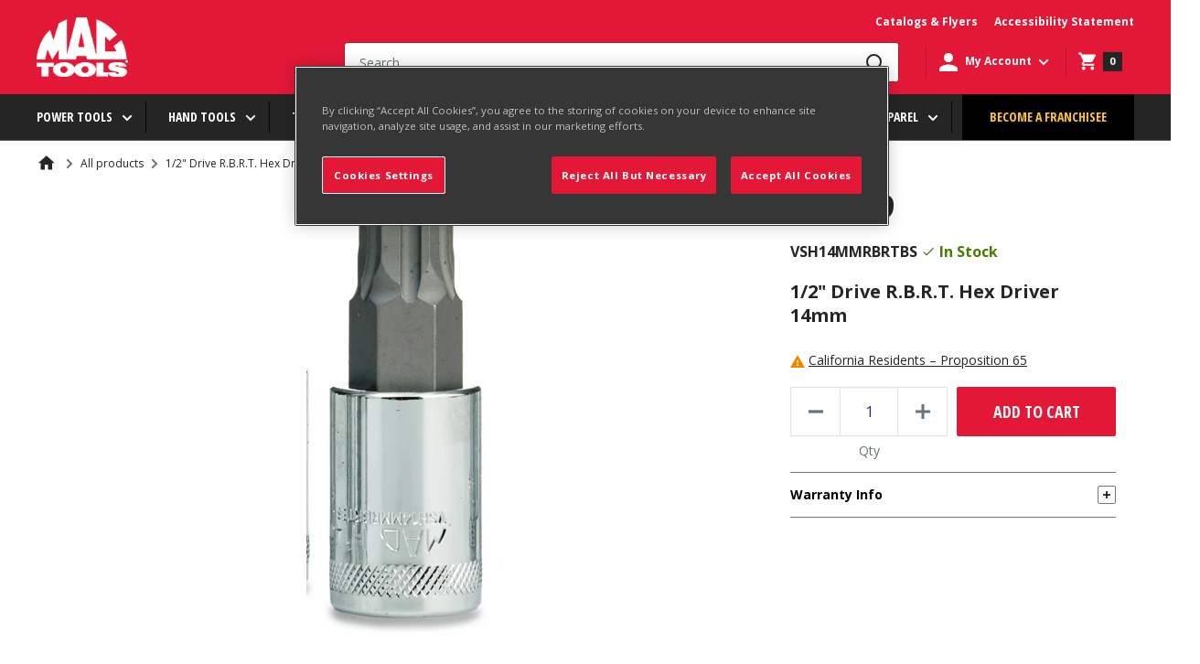

--- FILE ---
content_type: text/html; charset=utf-8
request_url: https://www.mactools.com/products/vsh14mmrbrtbs
body_size: 68144
content:
<!doctype html>
<script>
  function sessionUserRedirect() {
    const pageUrls = ['/pages/account-credit', '/pages/wish-list'];
    let reqPath = window.location.pathname;
    if (pageUrls.includes(reqPath)) {
      window.location.href = `/account/login?return_url=${reqPath}`;
    }
  }
</script>


  <script>
    sessionStorage.getItem('isSessionSet') !== null ? sessionStorage.removeItem('isSessionSet') : null;
    sessionStorage.getItem('isSessionToken') !== null ? sessionStorage.removeItem('isSessionToken') : null;
  </script>




<html class="no-js" lang="en">


 <head>


    <meta charset="utf-8">
    <meta name="viewport" content="width=device-width, initial-scale=1.0, maximum-scale=2, user-scalable=0"/>
    <meta name="theme-color" content="#000000"><meta http-equiv="Content-Security-Policy" content="
    default-src 'self';
    script-src 'self' 'unsafe-inline' 'unsafe-eval'
      https://www.googletagmanager.com
      https://cdn.shopify.com
      https://d3js.org
      https://code.jquery.com
      https://modapps.com.au
      https://cdn.jsdelivr.net
      https://api.ipapi.com
      https://pro.ip-api.com
      https://cdn.cookielaw.org
      https://pi.pardot.com
      https://connect.facebook.net
      https://*.hotjar.com
      https://*.klaviyo.com
	  https://*.cloudfront.net
      https://www.google-analytics.com
      https://googleads.g.doubleclick.net
      https://iar.sbdinc.com
      https://js.hcaptcha.com
	  https://*.zscloud.net
	  https://*.onetrust.com
      https://public.punchout2go.com;
    style-src 'self' 'unsafe-inline'
      https://cdn.shopify.com
      https://connect.punchout2go.com
      https://public.punchout2go.com
	  https://*.zscloud.net
      https://fonts.googleapis.com;
    frame-src
      https://www.mactools.com
      https://cdn.shopify.com
	  https://*.vimeo.com
      https://www.youtube-nocookie.com
      https://www.youtube.com
      https://www.facebook.com
	  https://www.google.com
	  https://google.com
	  https://*.sbdinc.com
	  https://*.zscloud.net
      https://newassets.hcaptcha.com
      https://*.doubleclick.net
	  https://www.googletagmanager.com
	  https://*.cloudfront.net
	  https://*.onetrust.com
      https://pay.shopify.com;
	media-src 'self' 
      https://player.vimeo.com
      https://cdn.shopify.com
	  https://*.vimeocdn.com
	  https://*.digitaloceanspaces.com
      https://www.youtube.com
	  https://*.zscloud.net
	  https://*.cloudfront.net
	  https://*.onetrust.com
      https://www.youtube-nocookie.com;  
    img-src 'self' data:
      https://cdn.cookielaw.org
	  https://*.accentuate.io
	  https://*.doubleclick.net
	  https://*.vimeocdn.com
      https://www.facebook.com
      https://www.google.com
      https://www.google.co.in
      https://www.googletagmanager.com
	  https://www.google-analytics.com
	  https://*.zscloud.net
	  https://*.cloudfront.net
	  https://*.ytimg.com
	  https://*.onetrust.com
      https://cdn.shopify.com;
    font-src 'self'
      https://cdn.shopify.com
	  https://fonts.google.com
	  https://fonts.googleapis.com
      https://fonts.shopifycdn.com
      https://fonts.gstatic.com;
    connect-src 'self'
      https://cdn.shopify.com
      https://cdn.cookielaw.org
      https://content.hotjar.io
      wss://ws.hotjar.com
      https://modapps.com.au
      https://www.facebook.com
      https://www.google.com
      https://*.onetrust.com
	  https://*.klaviyo.com
      https://appservice.mactools.com
      https://www.google-analytics.com
      https://www.merchant-center-analytics.goog
	  https://*.zscloud.net
      https://monorail-edge.shopifysvc.com;
    object-src 'none';
"><!-- Google Tag Manager -->
<script>(function(w,d,s,l,i){w[l]=w[l]||[];w[l].push({'gtm.start':
new Date().getTime(),event:'gtm.js'});var f=d.getElementsByTagName(s)[0],
j=d.createElement(s),dl=l!='dataLayer'?'&l='+l:'';j.async=true;j.src=
'https://www.googletagmanager.com/gtm.js?id='+i+dl;f.parentNode.insertBefore(j,f);
})(window,document,'script','dataLayer','GTM-N47TBF2');</script>
<!-- End Google Tag Manager -->

<!-- Google Tag Manager (noscript) -->
<noscript><iframe src="https://www.googletagmanager.com/ns.html?id=GTM-N47TBF2" height="0" width="0" style="display:none;visibility:hidden"></iframe></noscript>
<!-- End Google Tag Manager (noscript) --><!-- hreflang tag -->
    <link rel="alternate" href="https://www.mactools.com/products/vsh14mmrbrtbs" hreflang="en-us" />
    <link rel="alternate" href="https://www.mactools.ca/products/vsh14mmrbrtbs" hreflang="en-ca" />
    <!-- hreflang tag -->

    <meta name="google-site-verification" content="rIFKZFIFk9IX8FVnERFzAXYufSmEma6E9YIvWP85jaM"><title>1/2&quot; Drive R.B.R.T. Hex Driver 14mm - VSH14MMRBRTBS | Mac Tools</title><meta name="description" content="Innovative and exclusive anti-slip dual directional driver .Bi-Directional - works for both loosening and tightening fasteners .Prevents rounding of new fasteners .Effective at removing compromised fasteners .S2 tool steel bits are precision machined"><link rel="canonical" href="https://www.mactools.com/products/vsh14mmrbrtbs"><link rel="shortcut icon" href="//www.mactools.com/cdn/shop/files/MT_-_2021_-_Favicon_-_96x96_7357d37c-4fdd-41ea-bceb-904d86bca02a_96x96.png?v=1621952886" type="image/png"><link rel="preload" as="style" href="//www.mactools.com/cdn/shop/t/27/assets/theme.css?v=182234900166234308331763634300">
    <link rel="preload" as="style" href="//www.mactools.com/cdn/shop/t/27/assets/mactools-component.scss.css?v=91611814178641438061675082856">
    <link rel="preload" as="style" href="//www.mactools.com/cdn/shop/t/27/assets/bvaccel.css?v=175730163210748254631765520387">
    <link rel="preload" as="script" href="//www.mactools.com/cdn/shop/t/27/assets/theme.min.js?v=52375426991801151821675082871">
    <link rel="preconnect" href="https://cdn.shopify.com">
    <link rel="preconnect" href="https://fonts.shopifycdn.com">
    <link rel="dns-prefetch" href="https://productreviews.shopifycdn.com">
    <link rel="dns-prefetch" href="https://ajax.googleapis.com">
    <link rel="dns-prefetch" href="https://maps.googleapis.com">
    <link rel="dns-prefetch" href="https://maps.gstatic.com">

    <link href="https://fonts.googleapis.com/css2?family=Open+Sans+Condensed:wght@700&display=swap" rel="stylesheet">
    <link href="https://fonts.googleapis.com/css2?family=Open+Sans:wght@400;700;800&display=swap" rel="stylesheet">
    
    <!-- accordion css and js -->
    <link rel="stylesheet" href="//www.mactools.com/cdn/shop/t/27/assets/accordion.css?v=80440058823460171181755773233">
    <script src="//www.mactools.com/cdn/shop/t/27/assets/jquery-1.12.4.js?v=144879769145206360891675082853" ></script>
    <script src="//www.mactools.com/cdn/shop/t/27/assets/jquery-ui.js?v=37261549171205147911675082854" defer></script>
    
    <!-- gallery comment css and js -->
    <script src="//www.mactools.com/cdn/shop/t/27/assets/slick.js?v=153884650845115104331675082864" defer></script>
    <link rel="stylesheet" href="//www.mactools.com/cdn/shop/t/27/assets/slick.scss.css?v=43912314229098499291675082865">
    <link rel="stylesheet" href="//www.mactools.com/cdn/shop/t/27/assets/slick-theme.scss.css?v=9623168108669310371675082863">
    <link rel="stylesheet" href="//www.mactools.com/cdn/shop/t/27/assets/slick-custom.scss.css?v=86180455894641168591675082862">

    <meta property="og:type" content="product">
  <meta property="og:title" content="1/2&quot; Drive R.B.R.T. Hex Driver 14mm"><meta property="og:image" content="http://www.mactools.com/cdn/shop/products/VSH14MMRBRTBS.jpg?v=1633758850">
    <meta property="og:image:secure_url" content="https://www.mactools.com/cdn/shop/products/VSH14MMRBRTBS.jpg?v=1633758850">
    <meta property="og:image:width" content="780">
    <meta property="og:image:height" content="780">
  <meta property="product:price:amount" content="27.99">
  <meta property="product:price:currency" content="USD">
  <meta property="og:description" content="Innovative and exclusive anti-slip dual directional driver .Bi-Directional - works for both loosening and tightening fasteners .Prevents rounding of new fasteners .Effective at removing compromised fasteners .S2 tool steel bits are precision machined"><meta property="og:url" content="https://www.mactools.com/products/vsh14mmrbrtbs">
<meta property="og:site_name" content="Mac Tools"><meta name="twitter:card" content="summary"><meta name="twitter:title" content="1/2&quot; Drive R.B.R.T. Hex Driver 14mm">
  <meta name="twitter:description" content="{&quot;specs&quot;:{&quot;spec&quot;:[{&quot;name&quot;:&quot;MT_AllowRetailStyle&quot;,&quot;value&quot;:&quot;false&quot;},{&quot;name&quot;:&quot;MT_DriveType_Specs&quot;,&quot;value&quot;:&quot;R.B.R.T. Hex&quot;},{&quot;name&quot;:&quot;MT_FeaturesAndBenefits&quot;,&quot;value&quot;:&quot;Innovative and exclusive anti-slip dual directional driver |Bi-Directional - works for both loosening and tightening fasteners |Prevents rounding of new fasteners |Effective at removing compromised fasteners |S2 tool steel bits are precision machined&quot;},{&quot;name&quot;:&quot;MT_Grade_Specs&quot;,&quot;value&quot;:&quot;Non-Impact&quot;},{&quot;name&quot;:&quot;MT_HidePrice&quot;,&quot;value&quot;:&quot;false&quot;},{&quot;name&quot;:&quot;MT_OverallLength_in_Specs&quot;,&quot;value&quot;:&quot;2-3/4\&quot;&quot;},{&quot;name&quot;:&quot;MT_OverallLength_mm_Specs&quot;,&quot;value&quot;:&quot;70mm&quot;},{&quot;name&quot;:&quot;MT_Pims_Description&quot;,&quot;value&quot;:&quot;1/2\&quot; Drive R.B.R.T. Hex Driver 14mm&quot;},{&quot;name&quot;:&quot;MT_Size_Specs&quot;,&quot;value&quot;:&quot;14mm&quot;},{&quot;name&quot;:&quot;MT_SocketLength_Specs&quot;,&quot;value&quot;:&quot;Standard&quot;},{&quot;name&quot;:&quot;MT_Style_Specs&quot;,&quot;value&quot;:&quot;Hex&quot;},{&quot;name&quot;:&quot;MT_Type_Specs&quot;,&quot;value&quot;:&quot;Driver&quot;},{&quot;name&quot;:&quot;MT_UnitofMeasure_Specs&quot;,&quot;value&quot;:&quot;Metric&quot;}]},&quot;refiners&quot;:{&quot;refiner&quot;:[{&quot;name&quot;:&quot;Drive Type&quot;,&quot;value&quot;:&quot;R.B.R.T. Hex&quot;},{&quot;name&quot;:&quot;Grade&quot;,&quot;value&quot;:&quot;Non-Impact&quot;},{&quot;name&quot;:&quot;Overall Length [in]&quot;,&quot;value&quot;:&quot;2-3/4\&quot;&quot;},{&quot;name&quot;:&quot;Overall Length [mm]&quot;,&quot;value&quot;:&quot;70mm&quot;},{&quot;name&quot;:&quot;Series&quot;,&quot;value&quot;:&quot;R.B.R.T.™ - Rounded Bolt Removal Technology&quot;},{&quot;name&quot;:&quot;Size&quot;,&quot;value&quot;:&quot;14mm&quot;},{&quot;name&quot;:&quot;Socket Length&quot;,&quot;value&quot;:&quot;Standard&quot;},{&quot;name&quot;:&quot;Style&quot;,&quot;value&quot;:&quot;Hex&quot;},{&quot;name&quot;:&quot;Type&quot;,&quot;value&quot;:&quot;Driver&quot;},{&quot;name&quot;:&quot;Unit of Measure&quot;,&quot;value&quot;:&quot;Metric&quot;}]},&quot;featuresandbenefits&quot;:&quot;Innovative and exclusive anti-slip dual directional driver |Bi-Directional - works for both loosening and tightening fasteners |Prevents rounding of new fasteners |Effective at removing compromised fasteners |S2 tool steel bits are precision machined&quot;,&quot;schoolnames&quot;:{&quot;value&quot;:null},&quot;contents&quot;:null,&quot;drawings&quot;:null}">
  <meta name="twitter:image" content="https://www.mactools.com/cdn/shop/products/VSH14MMRBRTBS_600x600_crop_center.jpg?v=1633758850">
    <link rel="preload" href="//www.mactools.com/cdn/fonts/barlow/barlow_n6.329f582a81f63f125e63c20a5a80ae9477df68e1.woff2" as="font" type="font/woff2" crossorigin>
<link rel="preload" href="//www.mactools.com/cdn/fonts/barlow/barlow_n5.a193a1990790eba0cc5cca569d23799830e90f07.woff2" as="font" type="font/woff2" crossorigin>

<style>
  @font-face {
  font-family: Barlow;
  font-weight: 600;
  font-style: normal;
  font-display: swap;
  src: url("//www.mactools.com/cdn/fonts/barlow/barlow_n6.329f582a81f63f125e63c20a5a80ae9477df68e1.woff2") format("woff2"),
       url("//www.mactools.com/cdn/fonts/barlow/barlow_n6.0163402e36247bcb8b02716880d0b39568412e9e.woff") format("woff");
}

  @font-face {
  font-family: Barlow;
  font-weight: 500;
  font-style: normal;
  font-display: swap;
  src: url("//www.mactools.com/cdn/fonts/barlow/barlow_n5.a193a1990790eba0cc5cca569d23799830e90f07.woff2") format("woff2"),
       url("//www.mactools.com/cdn/fonts/barlow/barlow_n5.ae31c82169b1dc0715609b8cc6a610b917808358.woff") format("woff");
}
@font-face {
  font-family: Barlow;
  font-weight: 600;
  font-style: normal;
  font-display: swap;
  src: url("//www.mactools.com/cdn/fonts/barlow/barlow_n6.329f582a81f63f125e63c20a5a80ae9477df68e1.woff2") format("woff2"),
       url("//www.mactools.com/cdn/fonts/barlow/barlow_n6.0163402e36247bcb8b02716880d0b39568412e9e.woff") format("woff");
}
@font-face {
  font-family: Barlow;
  font-weight: 600;
  font-style: italic;
  font-display: swap;
  src: url("//www.mactools.com/cdn/fonts/barlow/barlow_i6.5a22bd20fb27bad4d7674cc6e666fb9c77d813bb.woff2") format("woff2"),
       url("//www.mactools.com/cdn/fonts/barlow/barlow_i6.1c8787fcb59f3add01a87f21b38c7ef797e3b3a1.woff") format("woff");
}


  @font-face {
  font-family: Barlow;
  font-weight: 700;
  font-style: normal;
  font-display: swap;
  src: url("//www.mactools.com/cdn/fonts/barlow/barlow_n7.691d1d11f150e857dcbc1c10ef03d825bc378d81.woff2") format("woff2"),
       url("//www.mactools.com/cdn/fonts/barlow/barlow_n7.4fdbb1cb7da0e2c2f88492243ffa2b4f91924840.woff") format("woff");
}

  @font-face {
  font-family: Barlow;
  font-weight: 500;
  font-style: italic;
  font-display: swap;
  src: url("//www.mactools.com/cdn/fonts/barlow/barlow_i5.714d58286997b65cd479af615cfa9bb0a117a573.woff2") format("woff2"),
       url("//www.mactools.com/cdn/fonts/barlow/barlow_i5.0120f77e6447d3b5df4bbec8ad8c2d029d87fb21.woff") format("woff");
}

  @font-face {
  font-family: Barlow;
  font-weight: 700;
  font-style: italic;
  font-display: swap;
  src: url("//www.mactools.com/cdn/fonts/barlow/barlow_i7.50e19d6cc2ba5146fa437a5a7443c76d5d730103.woff2") format("woff2"),
       url("//www.mactools.com/cdn/fonts/barlow/barlow_i7.47e9f98f1b094d912e6fd631cc3fe93d9f40964f.woff") format("woff");
}


  :root {
    --default-text-font-size : 15px;
    --base-text-font-size    : 16px;
    --cta-button-font-size   : 14px;
    --heading-font-family    : Barlow, sans-serif;
    --heading-font-weight    : 600;
    --heading-font-style     : normal;
    --text-font-family       : Barlow, sans-serif;
    --text-font-weight       : 500;
    --text-font-style        : normal;
    --text-font-bolder-weight: 600;
    --text-link-decoration   : underline;

    --text-color               : #677279;
    --text-color-rgb           : 103, 114, 121;
    --heading-color            : #1e2d7d;
    --border-color             : #e1e3e4;
    --border-color-rgb         : 225, 227, 228;
    --form-border-color        : #d4d6d8;
    --nav-bar-border-color     : #5F5F5F;
    --accent-color             : #000000;
    --accent-color-rgb         : 0, 0, 0;
    --link-color               : #000000;
    --link-color-hover         : #00184D;
    --background               : #f3f5f6;
    --secondary-background     : #ffffff;
    --nav-bar-background       : #252525;
    --nav-bar-text-color       : #ffffff;
    --mega-menu-heading-color  : #ffffff;
    --secondary-background-rgb : 255, 255, 255;
    --accent-background        : rgba(0, 0, 0, 0.08);

    --input-background: #ffffff;

    --error-color       : #ff0000;
    --error-background  : rgba(255, 0, 0, 0.07);
    --success-color     : #00aa00;
    --success-background: rgba(0, 170, 0, 0.11);

    --primary-button-background      : #00badb;
    --primary-button-background-rgb  : 0, 186, 219;
    --primary-button-text-color      : #ffffff;
    --secondary-button-background    : #1e2d7d;
    --secondary-button-background-rgb: 30, 45, 125;
    --secondary-button-text-color    : #ffffff;

    --header-background      : #1e2d7d;
    --header-text-color      : #ffffff;
    --header-light-text-color: #a3afef;
    --header-border-color    : rgba(163, 175, 239, 0.3);
    --header-accent-color    : #00badb;

    --footer-background-color:    #f3f5f6;
    --footer-heading-text-color:  #1e2d7d;
    --footer-body-text-color:     #677279;
    --footer-body-text-color-rgb: 103, 114, 121;
    --footer-accent-color:        #00badb;
    --footer-accent-color-rgb:    0, 186, 219;
    --footer-border:              1px solid var(--border-color);

    --flickity-arrow-color: #abb1b4;--product-on-sale-accent           : #ee0000;
    --product-on-sale-accent-rgb       : 238, 0, 0;
    --product-on-sale-color            : #ffffff;
    --product-in-stock-color           : #008a00;
    --product-low-stock-color          : #ee0000;
    --product-sold-out-color           : #8a9297;
    --product-custom-label-1-background: #008a00;
    --product-custom-label-1-color     : #ffffff;
    --product-custom-label-2-background: #00a500;
    --product-custom-label-2-color     : #ffffff;
    --product-review-star-color        : #ffbd00;

    --mobile-container-gutter : 20px;
    --desktop-container-gutter: 40px;

    --color-white: #FFFFFF;
    --color-white-smoke: #F4F4F4;
    --color-black: #000000;

    --color-red-light: #FF94A4;
    --color-red-base: #E31837;
    --color-red-dark: #B31730;

    --color-yellow-light: #FFE49A;
    --color-yellow-base: #FFC425;
    --color-yellow-dark: #EBA325;

    --color-grey-light: #6B6B6B;
    --color-grey-light-200: #C4C4C4;
    --color-grey-base: #252525;
    --color-grey-800: #3F3F3F;
    --color-grey-dark: #000000;
    --color-grey-bg: #3F3F3F;
    --color-grey-border: #7E7E7E;
    --color-grey-borderlight: #dddddd;
    --color-grey-neutral: #1A1A1A;
    --color-grey-search: #B31730;

    --color-blue-light: #C3D4FB;
    --color-blue-base: #1D4ECA;
    --color-blue-dark: #00184D;

    --color-error-light: #FFCCC7;
    --color-error-base: #CD4040;
    --color-error-dark: #960019;

    --color-warning-light: #FFF6E0;
    --color-warning-base: #E68A01;
    --color-warning-dark: #AE5C00;

    --color-success-light: #EEF8DC;
    --color-success-base: #79AD23;
    --color-success-dark: #477D00;

    --color-disabled-background: #797676;
    --color-disabled-text: #0A0505;

    --color-focus: #0066FF;

    --font-opensans-condensed: 'Open Sans Condensed', sans-serif;
    --font-opensans: 'Open Sans', sans-serif;
  }
</style>

<script>
  // IE11 does not have support for CSS variables, so we have to polyfill them
  if (!(((window || {}).CSS || {}).supports && window.CSS.supports('(--a: 0)'))) {
    const script = document.createElement('script');
    script.type = 'text/javascript';
    script.src = 'https://cdn.jsdelivr.net/npm/css-vars-ponyfill@2';
    script.onload = function() {
      cssVars({});
    };

    document.getElementsByTagName('head')[0].appendChild(script);
  }
</script>


    <script>window.performance && window.performance.mark && window.performance.mark('shopify.content_for_header.start');</script><meta name="google-site-verification" content="xjJwEepfeekFElEm_bSezXfWxS4n6rNXI3HH-EQwpYs">
<meta id="shopify-digital-wallet" name="shopify-digital-wallet" content="/54488563895/digital_wallets/dialog">
<link rel="alternate" type="application/json+oembed" href="https://www.mactools.com/products/vsh14mmrbrtbs.oembed">
<script async="async" src="/checkouts/internal/preloads.js?locale=en-US"></script>
<script id="shopify-features" type="application/json">{"accessToken":"3228da8a138439ac722b3fba9635416d","betas":["rich-media-storefront-analytics"],"domain":"www.mactools.com","predictiveSearch":true,"shopId":54488563895,"locale":"en"}</script>
<script>var Shopify = Shopify || {};
Shopify.shop = "mactools-prod.myshopify.com";
Shopify.locale = "en";
Shopify.currency = {"active":"USD","rate":"1.0"};
Shopify.country = "US";
Shopify.theme = {"name":"Mactools Production Theme","id":123294810295,"schema_name":"Warehouse","schema_version":"1.16.3","theme_store_id":null,"role":"main"};
Shopify.theme.handle = "null";
Shopify.theme.style = {"id":null,"handle":null};
Shopify.cdnHost = "www.mactools.com/cdn";
Shopify.routes = Shopify.routes || {};
Shopify.routes.root = "/";</script>
<script type="module">!function(o){(o.Shopify=o.Shopify||{}).modules=!0}(window);</script>
<script>!function(o){function n(){var o=[];function n(){o.push(Array.prototype.slice.apply(arguments))}return n.q=o,n}var t=o.Shopify=o.Shopify||{};t.loadFeatures=n(),t.autoloadFeatures=n()}(window);</script>
<script id="shop-js-analytics" type="application/json">{"pageType":"product"}</script>
<script defer="defer" async type="module" src="//www.mactools.com/cdn/shopifycloud/shop-js/modules/v2/client.init-shop-cart-sync_BT-GjEfc.en.esm.js"></script>
<script defer="defer" async type="module" src="//www.mactools.com/cdn/shopifycloud/shop-js/modules/v2/chunk.common_D58fp_Oc.esm.js"></script>
<script defer="defer" async type="module" src="//www.mactools.com/cdn/shopifycloud/shop-js/modules/v2/chunk.modal_xMitdFEc.esm.js"></script>
<script type="module">
  await import("//www.mactools.com/cdn/shopifycloud/shop-js/modules/v2/client.init-shop-cart-sync_BT-GjEfc.en.esm.js");
await import("//www.mactools.com/cdn/shopifycloud/shop-js/modules/v2/chunk.common_D58fp_Oc.esm.js");
await import("//www.mactools.com/cdn/shopifycloud/shop-js/modules/v2/chunk.modal_xMitdFEc.esm.js");

  window.Shopify.SignInWithShop?.initShopCartSync?.({"fedCMEnabled":true,"windoidEnabled":true});

</script>
<script>(function() {
  var isLoaded = false;
  function asyncLoad() {
    if (isLoaded) return;
    isLoaded = true;
    var urls = ["https:\/\/cdn.jsdelivr.net\/gh\/baberuth22\/saltye@main\/scrollIntoView.js?shop=mactools-prod.myshopify.com","https:\/\/cdn.jsdelivr.net\/gh\/baberuth22\/saltye@main\/resizePreviewWindow.js?shop=mactools-prod.myshopify.com","https:\/\/cdn.jsdelivr.net\/gh\/baberuth22\/saltye@main\/token.js?shop=mactools-prod.myshopify.com"];
    for (var i = 0; i < urls.length; i++) {
      var s = document.createElement('script');
      s.type = 'text/javascript';
      s.async = true;
      s.src = urls[i];
      var x = document.getElementsByTagName('script')[0];
      x.parentNode.insertBefore(s, x);
    }
  };
  if(window.attachEvent) {
    window.attachEvent('onload', asyncLoad);
  } else {
    window.addEventListener('load', asyncLoad, false);
  }
})();</script>
<script id="__st">var __st={"a":54488563895,"offset":-18000,"reqid":"2f2db564-cdd1-47b6-936d-8f4dccd3a818-1769251686","pageurl":"www.mactools.com\/products\/vsh14mmrbrtbs","u":"f01f2ae802bc","p":"product","rtyp":"product","rid":6764676808887};</script>
<script>window.ShopifyPaypalV4VisibilityTracking = true;</script>
<script id="captcha-bootstrap">!function(){'use strict';const t='contact',e='account',n='new_comment',o=[[t,t],['blogs',n],['comments',n],[t,'customer']],c=[[e,'customer_login'],[e,'guest_login'],[e,'recover_customer_password'],[e,'create_customer']],r=t=>t.map((([t,e])=>`form[action*='/${t}']:not([data-nocaptcha='true']) input[name='form_type'][value='${e}']`)).join(','),a=t=>()=>t?[...document.querySelectorAll(t)].map((t=>t.form)):[];function s(){const t=[...o],e=r(t);return a(e)}const i='password',u='form_key',d=['recaptcha-v3-token','g-recaptcha-response','h-captcha-response',i],f=()=>{try{return window.sessionStorage}catch{return}},m='__shopify_v',_=t=>t.elements[u];function p(t,e,n=!1){try{const o=window.sessionStorage,c=JSON.parse(o.getItem(e)),{data:r}=function(t){const{data:e,action:n}=t;return t[m]||n?{data:e,action:n}:{data:t,action:n}}(c);for(const[e,n]of Object.entries(r))t.elements[e]&&(t.elements[e].value=n);n&&o.removeItem(e)}catch(o){console.error('form repopulation failed',{error:o})}}const l='form_type',E='cptcha';function T(t){t.dataset[E]=!0}const w=window,h=w.document,L='Shopify',v='ce_forms',y='captcha';let A=!1;((t,e)=>{const n=(g='f06e6c50-85a8-45c8-87d0-21a2b65856fe',I='https://cdn.shopify.com/shopifycloud/storefront-forms-hcaptcha/ce_storefront_forms_captcha_hcaptcha.v1.5.2.iife.js',D={infoText:'Protected by hCaptcha',privacyText:'Privacy',termsText:'Terms'},(t,e,n)=>{const o=w[L][v],c=o.bindForm;if(c)return c(t,g,e,D).then(n);var r;o.q.push([[t,g,e,D],n]),r=I,A||(h.body.append(Object.assign(h.createElement('script'),{id:'captcha-provider',async:!0,src:r})),A=!0)});var g,I,D;w[L]=w[L]||{},w[L][v]=w[L][v]||{},w[L][v].q=[],w[L][y]=w[L][y]||{},w[L][y].protect=function(t,e){n(t,void 0,e),T(t)},Object.freeze(w[L][y]),function(t,e,n,w,h,L){const[v,y,A,g]=function(t,e,n){const i=e?o:[],u=t?c:[],d=[...i,...u],f=r(d),m=r(i),_=r(d.filter((([t,e])=>n.includes(e))));return[a(f),a(m),a(_),s()]}(w,h,L),I=t=>{const e=t.target;return e instanceof HTMLFormElement?e:e&&e.form},D=t=>v().includes(t);t.addEventListener('submit',(t=>{const e=I(t);if(!e)return;const n=D(e)&&!e.dataset.hcaptchaBound&&!e.dataset.recaptchaBound,o=_(e),c=g().includes(e)&&(!o||!o.value);(n||c)&&t.preventDefault(),c&&!n&&(function(t){try{if(!f())return;!function(t){const e=f();if(!e)return;const n=_(t);if(!n)return;const o=n.value;o&&e.removeItem(o)}(t);const e=Array.from(Array(32),(()=>Math.random().toString(36)[2])).join('');!function(t,e){_(t)||t.append(Object.assign(document.createElement('input'),{type:'hidden',name:u})),t.elements[u].value=e}(t,e),function(t,e){const n=f();if(!n)return;const o=[...t.querySelectorAll(`input[type='${i}']`)].map((({name:t})=>t)),c=[...d,...o],r={};for(const[a,s]of new FormData(t).entries())c.includes(a)||(r[a]=s);n.setItem(e,JSON.stringify({[m]:1,action:t.action,data:r}))}(t,e)}catch(e){console.error('failed to persist form',e)}}(e),e.submit())}));const S=(t,e)=>{t&&!t.dataset[E]&&(n(t,e.some((e=>e===t))),T(t))};for(const o of['focusin','change'])t.addEventListener(o,(t=>{const e=I(t);D(e)&&S(e,y())}));const B=e.get('form_key'),M=e.get(l),P=B&&M;t.addEventListener('DOMContentLoaded',(()=>{const t=y();if(P)for(const e of t)e.elements[l].value===M&&p(e,B);[...new Set([...A(),...v().filter((t=>'true'===t.dataset.shopifyCaptcha))])].forEach((e=>S(e,t)))}))}(h,new URLSearchParams(w.location.search),n,t,e,['guest_login'])})(!0,!1)}();</script>
<script integrity="sha256-4kQ18oKyAcykRKYeNunJcIwy7WH5gtpwJnB7kiuLZ1E=" data-source-attribution="shopify.loadfeatures" defer="defer" src="//www.mactools.com/cdn/shopifycloud/storefront/assets/storefront/load_feature-a0a9edcb.js" crossorigin="anonymous"></script>
<script data-source-attribution="shopify.dynamic_checkout.dynamic.init">var Shopify=Shopify||{};Shopify.PaymentButton=Shopify.PaymentButton||{isStorefrontPortableWallets:!0,init:function(){window.Shopify.PaymentButton.init=function(){};var t=document.createElement("script");t.src="https://www.mactools.com/cdn/shopifycloud/portable-wallets/latest/portable-wallets.en.js",t.type="module",document.head.appendChild(t)}};
</script>
<script data-source-attribution="shopify.dynamic_checkout.buyer_consent">
  function portableWalletsHideBuyerConsent(e){var t=document.getElementById("shopify-buyer-consent"),n=document.getElementById("shopify-subscription-policy-button");t&&n&&(t.classList.add("hidden"),t.setAttribute("aria-hidden","true"),n.removeEventListener("click",e))}function portableWalletsShowBuyerConsent(e){var t=document.getElementById("shopify-buyer-consent"),n=document.getElementById("shopify-subscription-policy-button");t&&n&&(t.classList.remove("hidden"),t.removeAttribute("aria-hidden"),n.addEventListener("click",e))}window.Shopify?.PaymentButton&&(window.Shopify.PaymentButton.hideBuyerConsent=portableWalletsHideBuyerConsent,window.Shopify.PaymentButton.showBuyerConsent=portableWalletsShowBuyerConsent);
</script>
<script data-source-attribution="shopify.dynamic_checkout.cart.bootstrap">document.addEventListener("DOMContentLoaded",(function(){function t(){return document.querySelector("shopify-accelerated-checkout-cart, shopify-accelerated-checkout")}if(t())Shopify.PaymentButton.init();else{new MutationObserver((function(e,n){t()&&(Shopify.PaymentButton.init(),n.disconnect())})).observe(document.body,{childList:!0,subtree:!0})}}));
</script>
<link id="shopify-accelerated-checkout-styles" rel="stylesheet" media="screen" href="https://www.mactools.com/cdn/shopifycloud/portable-wallets/latest/accelerated-checkout-backwards-compat.css" crossorigin="anonymous">
<style id="shopify-accelerated-checkout-cart">
        #shopify-buyer-consent {
  margin-top: 1em;
  display: inline-block;
  width: 100%;
}

#shopify-buyer-consent.hidden {
  display: none;
}

#shopify-subscription-policy-button {
  background: none;
  border: none;
  padding: 0;
  text-decoration: underline;
  font-size: inherit;
  cursor: pointer;
}

#shopify-subscription-policy-button::before {
  box-shadow: none;
}

      </style>

<script>window.performance && window.performance.mark && window.performance.mark('shopify.content_for_header.end');</script>

    <link rel="stylesheet" href="//www.mactools.com/cdn/shop/t/27/assets/theme.css?v=182234900166234308331763634300">
    <link rel="stylesheet" href="//www.mactools.com/cdn/shop/t/27/assets/mactools-component.scss.css?v=91611814178641438061675082856">
    <link rel="stylesheet" href="//www.mactools.com/cdn/shop/t/27/assets/bvaccel.css?v=175730163210748254631765520387">
    <link rel="stylesheet" href="//www.mactools.com/cdn/shop/t/27/assets/mactools.css?v=100467994679663233131681817982">

    
  <script type="application/ld+json">
  {
    "@context": "http://schema.org",
    "@type": "Product",
    "offers": [{
          "@type": "Offer",
          "name": "Default Title",
          "availability":"https://schema.org/InStock",
          "priceValidUntil": "2026-02-03","sku": "VSH14MMRBRTBS","url": "/products/vsh14mmrbrtbs?variant=39820151095479"
        }],
    "brand": {
      "name": "MacTools"
    },
    "name": "1\/2\" Drive R.B.R.T. Hex Driver 14mm",
    "description": "{\"specs\":{\"spec\":[{\"name\":\"MT_AllowRetailStyle\",\"value\":\"false\"},{\"name\":\"MT_DriveType_Specs\",\"value\":\"R.B.R.T. Hex\"},{\"name\":\"MT_FeaturesAndBenefits\",\"value\":\"Innovative and exclusive anti-slip dual directional driver |Bi-Directional - works for both loosening and tightening fasteners |Prevents rounding of new fasteners |Effective at removing compromised fasteners |S2 tool steel bits are precision machined\"},{\"name\":\"MT_Grade_Specs\",\"value\":\"Non-Impact\"},{\"name\":\"MT_HidePrice\",\"value\":\"false\"},{\"name\":\"MT_OverallLength_in_Specs\",\"value\":\"2-3\/4\\\"\"},{\"name\":\"MT_OverallLength_mm_Specs\",\"value\":\"70mm\"},{\"name\":\"MT_Pims_Description\",\"value\":\"1\/2\\\" Drive R.B.R.T. Hex Driver 14mm\"},{\"name\":\"MT_Size_Specs\",\"value\":\"14mm\"},{\"name\":\"MT_SocketLength_Specs\",\"value\":\"Standard\"},{\"name\":\"MT_Style_Specs\",\"value\":\"Hex\"},{\"name\":\"MT_Type_Specs\",\"value\":\"Driver\"},{\"name\":\"MT_UnitofMeasure_Specs\",\"value\":\"Metric\"}]},\"refiners\":{\"refiner\":[{\"name\":\"Drive Type\",\"value\":\"R.B.R.T. Hex\"},{\"name\":\"Grade\",\"value\":\"Non-Impact\"},{\"name\":\"Overall Length [in]\",\"value\":\"2-3\/4\\\"\"},{\"name\":\"Overall Length [mm]\",\"value\":\"70mm\"},{\"name\":\"Series\",\"value\":\"R.B.R.T.™ - Rounded Bolt Removal Technology\"},{\"name\":\"Size\",\"value\":\"14mm\"},{\"name\":\"Socket Length\",\"value\":\"Standard\"},{\"name\":\"Style\",\"value\":\"Hex\"},{\"name\":\"Type\",\"value\":\"Driver\"},{\"name\":\"Unit of Measure\",\"value\":\"Metric\"}]},\"featuresandbenefits\":\"Innovative and exclusive anti-slip dual directional driver |Bi-Directional - works for both loosening and tightening fasteners |Prevents rounding of new fasteners |Effective at removing compromised fasteners |S2 tool steel bits are precision machined\",\"schoolnames\":{\"value\":null},\"contents\":null,\"drawings\":null}",
    "category": "individual",
    "url": "/products/vsh14mmrbrtbs",
    "sku": "VSH14MMRBRTBS",
    "image": {
      "@type": "ImageObject",
      "url": "https://www.mactools.com/cdn/shop/products/VSH14MMRBRTBS_1024x.jpg?v=1633758850",
      "image": "https://www.mactools.com/cdn/shop/products/VSH14MMRBRTBS_1024x.jpg?v=1633758850",
      "name": "1\/2\" Drive R.B.R.T. Hex Driver 14mm",
      "width": "1024",
      "height": "1024"
    }
  }
  </script>



  <script type="application/ld+json">
  {
    "@context": "http://schema.org",
    "@type": "BreadcrumbList",
  "itemListElement": [{
      "@type": "ListItem",
      "position": 1,
      "name": "Home",
      "item": "https://www.mactools.com"
    },{
          "@type": "ListItem",
          "position": 2,
          "name": "1\/2\" Drive R.B.R.T. Hex Driver 14mm",
          "item": "https://www.mactools.com/products/vsh14mmrbrtbs"
        }]
  }
  </script>


    <link href="//www.mactools.com/cdn/shop/t/27/assets/aos.css?v=117996174019649865871675082841" rel="stylesheet">
<script src="//www.mactools.com/cdn/shop/t/27/assets/aos.js?v=146123878477799097641621810594"></script>
    <script>
  setTimeout(() => {
      function doesCookieExist(name) {
          const value = `; ${document.cookie}`;
          const parts = value.split(`; ${name}=`);
          return parts.length === 2;
      }
      function getCookieValue(name) {
          const value = `; ${document.cookie}`;
          const parts = value.split(`; ${name}=`);
          if (parts.length === 2) {
              return parts.pop().split(';').shift();
          }
          return null;
      }
      if (doesCookieExist('OptanonConsent')) {
          const optanonConsent = getCookieValue('OptanonConsent');
         if (
        optanonConsent &&
        (optanonConsent.includes('intType=6') ||
          optanonConsent.includes('intType=4') ||
          optanonConsent.includes('intType=1'))
      ) {

          const groupsMatch = optanonConsent.match(/groups=([^&]*)/);
          if (groupsMatch) {
              const decodedGroupsValue = decodeURIComponent(groupsMatch[1]);
              if (decodedGroupsValue.split(',').includes('4:1')) {
                const newsletterWrapperEl = document.querySelector('.js-newsletter-wrapper');
                if (newsletterWrapperEl) {
                  newsletterWrapperEl.style.display = 'block'
                }
              }
            }
          }
      } else {
          console.log('The OptanonConsent cookie does not exist.');
      }
  }, 5000);
</script>
<script>
      window.__BVA__ = {
        customerID: 0,
        customerTotalSpend: 0,
        totalSpendLimit: 6500,
        customerTags: null,
        customerSchool: null,
        customerSpent: null,
        placeholderImage: "\/\/www.mactools.com\/cdn\/shop\/t\/27\/assets\/placeholder-image.jpg?v=148333609144010394261621810605",
        currentVariant: {"id":6764676808887,"title":"1\/2\" Drive R.B.R.T. Hex Driver 14mm","handle":"vsh14mmrbrtbs","description":"{\"specs\":{\"spec\":[{\"name\":\"MT_AllowRetailStyle\",\"value\":\"false\"},{\"name\":\"MT_DriveType_Specs\",\"value\":\"R.B.R.T. Hex\"},{\"name\":\"MT_FeaturesAndBenefits\",\"value\":\"Innovative and exclusive anti-slip dual directional driver |Bi-Directional - works for both loosening and tightening fasteners |Prevents rounding of new fasteners |Effective at removing compromised fasteners |S2 tool steel bits are precision machined\"},{\"name\":\"MT_Grade_Specs\",\"value\":\"Non-Impact\"},{\"name\":\"MT_HidePrice\",\"value\":\"false\"},{\"name\":\"MT_OverallLength_in_Specs\",\"value\":\"2-3\/4\\\"\"},{\"name\":\"MT_OverallLength_mm_Specs\",\"value\":\"70mm\"},{\"name\":\"MT_Pims_Description\",\"value\":\"1\/2\\\" Drive R.B.R.T. Hex Driver 14mm\"},{\"name\":\"MT_Size_Specs\",\"value\":\"14mm\"},{\"name\":\"MT_SocketLength_Specs\",\"value\":\"Standard\"},{\"name\":\"MT_Style_Specs\",\"value\":\"Hex\"},{\"name\":\"MT_Type_Specs\",\"value\":\"Driver\"},{\"name\":\"MT_UnitofMeasure_Specs\",\"value\":\"Metric\"}]},\"refiners\":{\"refiner\":[{\"name\":\"Drive Type\",\"value\":\"R.B.R.T. Hex\"},{\"name\":\"Grade\",\"value\":\"Non-Impact\"},{\"name\":\"Overall Length [in]\",\"value\":\"2-3\/4\\\"\"},{\"name\":\"Overall Length [mm]\",\"value\":\"70mm\"},{\"name\":\"Series\",\"value\":\"R.B.R.T.™ - Rounded Bolt Removal Technology\"},{\"name\":\"Size\",\"value\":\"14mm\"},{\"name\":\"Socket Length\",\"value\":\"Standard\"},{\"name\":\"Style\",\"value\":\"Hex\"},{\"name\":\"Type\",\"value\":\"Driver\"},{\"name\":\"Unit of Measure\",\"value\":\"Metric\"}]},\"featuresandbenefits\":\"Innovative and exclusive anti-slip dual directional driver |Bi-Directional - works for both loosening and tightening fasteners |Prevents rounding of new fasteners |Effective at removing compromised fasteners |S2 tool steel bits are precision machined\",\"schoolnames\":{\"value\":null},\"contents\":null,\"drawings\":null}","published_at":"2021-08-07T15:25:18-04:00","created_at":"2021-05-17T08:28:51-04:00","vendor":"MacTools","type":"individual","tags":["DFU:Source_Custom_app|2402210147","EP:CountryOfOrigin|TW","EP:DiscontinueCode|","EP:DiscontinueFlag|false","EP:DiscountClass|F","EP:DivisionCode|USM","EP:ItemNum|VSH14MMRBRTBS","EP:MinimumQty|1","EP:PackQty|1","EP:ReplacementItemNum|","EP:StageToWeb|true","EP:StudentCanBuy|Y","EP:TakeOrderFlag|true","EP:ThirdPartyVendorFlag|false","EP:UpsFreightOverride|U","EP:WarrantyCode|RL","EP:WebSalesChannelFlag|true","EP:Weight|0.0001","PRICE:EP|6.35","PRICE:NA2|18.19","PRICE:NA3|20.99","PRICE:NA4|22.39","PRICE:NP|16.79","PRICE:PO|16.79","PRICE:SP|","PRICE:STP|13.99","REFINER:Drive Type|R.B.R.T. Hex","REFINER:Grade|Non-Impact","REFINER:Overall Length [in]|2-3\/4\"","REFINER:Overall Length [mm]|70mm","REFINER:Series|R.B.R.T.™ - Rounded Bolt Removal Technology","REFINER:Size|14mm","REFINER:Socket Length|Standard","REFINER:Style|Hex","REFINER:Type|Driver","REFINER:Unit of Measure|Metric","schoolnames|"],"price":2799,"price_min":2799,"price_max":2799,"available":true,"price_varies":false,"compare_at_price":null,"compare_at_price_min":0,"compare_at_price_max":0,"compare_at_price_varies":false,"variants":[{"id":39820151095479,"title":"Default Title","option1":"Default Title","option2":null,"option3":null,"sku":"VSH14MMRBRTBS","requires_shipping":true,"taxable":true,"featured_image":null,"available":true,"name":"1\/2\" Drive R.B.R.T. Hex Driver 14mm","public_title":null,"options":["Default Title"],"price":2799,"weight":0,"compare_at_price":null,"inventory_management":"shopify","barcode":null,"requires_selling_plan":false,"selling_plan_allocations":[],"quantity_rule":{"min":1,"max":null,"increment":1}}],"images":["\/\/www.mactools.com\/cdn\/shop\/products\/VSH14MMRBRTBS.jpg?v=1633758850"],"featured_image":"\/\/www.mactools.com\/cdn\/shop\/products\/VSH14MMRBRTBS.jpg?v=1633758850","options":["Title"],"media":[{"alt":null,"id":23246048592055,"position":1,"preview_image":{"aspect_ratio":1.0,"height":780,"width":780,"src":"\/\/www.mactools.com\/cdn\/shop\/products\/VSH14MMRBRTBS.jpg?v=1633758850"},"aspect_ratio":1.0,"height":780,"media_type":"image","src":"\/\/www.mactools.com\/cdn\/shop\/products\/VSH14MMRBRTBS.jpg?v=1633758850","width":780}],"requires_selling_plan":false,"selling_plan_groups":[],"content":"{\"specs\":{\"spec\":[{\"name\":\"MT_AllowRetailStyle\",\"value\":\"false\"},{\"name\":\"MT_DriveType_Specs\",\"value\":\"R.B.R.T. Hex\"},{\"name\":\"MT_FeaturesAndBenefits\",\"value\":\"Innovative and exclusive anti-slip dual directional driver |Bi-Directional - works for both loosening and tightening fasteners |Prevents rounding of new fasteners |Effective at removing compromised fasteners |S2 tool steel bits are precision machined\"},{\"name\":\"MT_Grade_Specs\",\"value\":\"Non-Impact\"},{\"name\":\"MT_HidePrice\",\"value\":\"false\"},{\"name\":\"MT_OverallLength_in_Specs\",\"value\":\"2-3\/4\\\"\"},{\"name\":\"MT_OverallLength_mm_Specs\",\"value\":\"70mm\"},{\"name\":\"MT_Pims_Description\",\"value\":\"1\/2\\\" Drive R.B.R.T. Hex Driver 14mm\"},{\"name\":\"MT_Size_Specs\",\"value\":\"14mm\"},{\"name\":\"MT_SocketLength_Specs\",\"value\":\"Standard\"},{\"name\":\"MT_Style_Specs\",\"value\":\"Hex\"},{\"name\":\"MT_Type_Specs\",\"value\":\"Driver\"},{\"name\":\"MT_UnitofMeasure_Specs\",\"value\":\"Metric\"}]},\"refiners\":{\"refiner\":[{\"name\":\"Drive Type\",\"value\":\"R.B.R.T. Hex\"},{\"name\":\"Grade\",\"value\":\"Non-Impact\"},{\"name\":\"Overall Length [in]\",\"value\":\"2-3\/4\\\"\"},{\"name\":\"Overall Length [mm]\",\"value\":\"70mm\"},{\"name\":\"Series\",\"value\":\"R.B.R.T.™ - Rounded Bolt Removal Technology\"},{\"name\":\"Size\",\"value\":\"14mm\"},{\"name\":\"Socket Length\",\"value\":\"Standard\"},{\"name\":\"Style\",\"value\":\"Hex\"},{\"name\":\"Type\",\"value\":\"Driver\"},{\"name\":\"Unit of Measure\",\"value\":\"Metric\"}]},\"featuresandbenefits\":\"Innovative and exclusive anti-slip dual directional driver |Bi-Directional - works for both loosening and tightening fasteners |Prevents rounding of new fasteners |Effective at removing compromised fasteners |S2 tool steel bits are precision machined\",\"schoolnames\":{\"value\":null},\"contents\":null,\"drawings\":null}"},
        cart : { items: [], total_price: 0 }
      }
    </script><script>
      // This allows to expose several variables to the global scope, to be used in scripts
      window.theme = {
        pageType: "product",
        cartCount: 0,
        moneyFormat: "${{amount}}",
        moneyWithCurrencyFormat: "${{amount}} USD",
        showDiscount: true,
        discountMode: "saving",
        searchMode: "product,page",
        searchUnavailableProducts: "last",
        cartType: "drawer"
      };

      window.routes = {
        rootUrl: "\/",
        rootUrlWithoutSlash: '',
        cartUrl: "\/cart",
        cartAddUrl: "\/cart\/add",
        cartChangeUrl: "\/cart\/change",
        searchUrl: "\/search",
        productRecommendationsUrl: "\/recommendations\/products"
      };

      window.languages = {
        productRegularPrice: "Regular price",
        productSalePrice: "Sale price",
        collectionOnSaleLabel: "Save {{savings}}",
        productFormUnavailable: "Unavailable",
        productFormAddToCart: "Add to cart",
        productFormSoldOut: "Sold out",
        productAdded: "Product has been added to your cart",
        productAddedShort: "Added!",
        shippingEstimatorNoResults: "No shipping could be found for your address.",
        shippingEstimatorOneResult: "There is one shipping rate for your address:",
        shippingEstimatorMultipleResults: "There are {{count}} shipping rates for your address:",
        shippingEstimatorErrors: "There are some errors:"
      };

      window.lazySizesConfig = {
        loadHidden: false,
        hFac: 0.8,
        expFactor: 3,
        customMedia: {
          '--phone': '(max-width: 640px)',
          '--tablet': '(min-width: 641px) and (max-width: 1023px)',
          '--lap': '(min-width: 1024px)'
        }
      };

      document.documentElement.className = document.documentElement.className.replace('no-js', 'js');
    </script><script src="https://d3js.org/d3.v5.min.js"></script>
    <script src="//www.mactools.com/cdn/shop/t/27/assets/theme.js?v=124326084127541852041763634301" defer></script>
    <script src="//www.mactools.com/cdn/shop/t/27/assets/custom.js?v=58481802250173663871769081736" defer></script>
    <script src="//www.mactools.com/cdn/shop/t/27/assets/custom-accessibility.js?v=100884343294773060431726642680" defer></script>

    
    
    <script>
        (function () {
          window.onpageshow = function() { 
            // We force re-freshing the cart content onpageshow, as most browsers will serve a cache copy when hitting the
            // back button, which cause staled data
            document.documentElement.dispatchEvent(new CustomEvent('cart:refresh', {
              bubbles: true,
              detail: {scrollToTop: false}
            }));
          };
        })();
      </script><script>
  window.__webpack_public_path__ = "//www.mactools.com/cdn/shop/t/27/assets/"
</script>
   
    
   
<!-- PUNCHOUT BEGINS -->
  	<link href="https://connect.punchout2go.com/jslib/lib/basic/basic.css" media="all" rel="stylesheet" type="text/css" />
  	<script src="https://public.punchout2go.com/common/jslib/0.0.9/libs.js" defer="defer"></script>
  	<script src="https://public.punchout2go.com/common/shopify/0.0.7/ext_shopify.js" defer="defer"></script>
  	<script src="https://public.punchout2go.com/common/jslib/0.0.9/po2go.js" defer="defer"></script>
  	<script src="//www.mactools.com/cdn/shop/t/27/assets/punchout.js?v=179332267294602132411675082861" defer="defer"></script>
<!-- PUNCHOUT ENDS -->
    <script src="https://modapps.com.au/geolocationredirect/assets/geo/mactools-prod.myshopify.com/main_geo.js" type="text/javascript"></script>  
<script>
var safariBrowserCompatibility = false;
var sessionStCall = false;
var ajaxLinkUrl = 'https://modapps.com.au/geolocationredirect/assets/geo/mactools-prod.myshopify.com/geolocationredirect.js';
 if(typeof(Storage) !== 'undefined') {
       try {
                localStorage.setItem('lStorageBrowserCheck', 1);
                localStorage.removeItem('lStorageBrowserCheck');
                safariBrowserCompatibility = true;
            } 
            catch (e) {
                Storage.prototype._setItem = Storage.prototype.setItem;
                Storage.prototype.setItem = function () { };
                safariBrowserCompatibility = false;
                console.log('Sorry, your browser does not support web storage...');
            }
            if (safariBrowserCompatibility) {
                if (window.sessionStorage.geoJsCodeTxt) {
                    sessionStCall = true;
                } else {
                    sessionStCall = false;
                }
            }
    } else {
            safariBrowserCompatibility = false;
            sessionStCall = false;
            console.log('Sorry, your browser does not support web storage...');
        }
if(sessionStCall){
          var s = document.createElement('script');
        s.type = 'text/javascript';
        try{
          s.appendChild(document.CreateTextNode(window.sessionStorage.geoJsCodeTxt));
          document.getElementsByTagName('head')[0].appendChild(s);
          
        }
        catch (e) {
          s.text = window.sessionStorage.geoJsCodeTxt;
          document.getElementsByTagName('head')[0].appendChild(s);
          
        }
  }
else {
modBarjquery.ajax({
          type: 'GET',
          data: { urlajaxpath : ajaxLinkUrl },  
          dataType: 'text', 
          async: false,
          url: 'https://modapps.com.au/geolocationredirect/getfilecs.php',
          timeout: 7000,   
          success: function (data) {           
            var tempScriptTxt = '';
                    if (safariBrowserCompatibility) {
                        window.sessionStorage.geoJsCodeTxt = data;
                        tempScriptTxt = window.sessionStorage.geoJsCodeTxt;
                    }  
                    else {
                      tempScriptTxt = data;
                      //alert(tempScriptTxt);
                    }                  
                    var s = document.createElement('script');
                    s.type = 'text/javascript';
                    try {
                        s.appendChild(document.CreateTextNode(tempScriptTxt));
                        document.getElementsByTagName('head')[0].appendChild(s);

                    }
                    catch (e) {
                        s.text = tempScriptTxt;
                        document.getElementsByTagName('head')[0].appendChild(s);

                    } }, 
          error: function (data) 
            { console.log('Cannot load service from server'); }
    });
}
</script> 
  <!-- BEGIN app block: shopify://apps/onetrust-consent-management/blocks/consent_management/a0f47f36-e440-438e-946e-6f1b3963b606 -->
<script src="https://cdn.shopify.com/extensions/f2dc2781-781c-4b62-b8ed-c5471f514e1a/51194b6b0c9144e9e9b055cb483ad8365a43092e/assets/storefront-consent.js"></script>
<script id="onetrust-script" src="https://cdn.cookielaw.org/scripttemplates/otSDKStub.js" type="text/javascript" charset="UTF-8" data-domain-script="d5a2f6a2-037c-47a6-9bd9-2acd54e82e52" data-shopify-consent-mapping={"analytics":[],"marketing":[],"preferences":[],"sale_of_data":[]}></script><!-- END app block --><link href="https://monorail-edge.shopifysvc.com" rel="dns-prefetch">
<script>(function(){if ("sendBeacon" in navigator && "performance" in window) {try {var session_token_from_headers = performance.getEntriesByType('navigation')[0].serverTiming.find(x => x.name == '_s').description;} catch {var session_token_from_headers = undefined;}var session_cookie_matches = document.cookie.match(/_shopify_s=([^;]*)/);var session_token_from_cookie = session_cookie_matches && session_cookie_matches.length === 2 ? session_cookie_matches[1] : "";var session_token = session_token_from_headers || session_token_from_cookie || "";function handle_abandonment_event(e) {var entries = performance.getEntries().filter(function(entry) {return /monorail-edge.shopifysvc.com/.test(entry.name);});if (!window.abandonment_tracked && entries.length === 0) {window.abandonment_tracked = true;var currentMs = Date.now();var navigation_start = performance.timing.navigationStart;var payload = {shop_id: 54488563895,url: window.location.href,navigation_start,duration: currentMs - navigation_start,session_token,page_type: "product"};window.navigator.sendBeacon("https://monorail-edge.shopifysvc.com/v1/produce", JSON.stringify({schema_id: "online_store_buyer_site_abandonment/1.1",payload: payload,metadata: {event_created_at_ms: currentMs,event_sent_at_ms: currentMs}}));}}window.addEventListener('pagehide', handle_abandonment_event);}}());</script>
<script id="web-pixels-manager-setup">(function e(e,d,r,n,o){if(void 0===o&&(o={}),!Boolean(null===(a=null===(i=window.Shopify)||void 0===i?void 0:i.analytics)||void 0===a?void 0:a.replayQueue)){var i,a;window.Shopify=window.Shopify||{};var t=window.Shopify;t.analytics=t.analytics||{};var s=t.analytics;s.replayQueue=[],s.publish=function(e,d,r){return s.replayQueue.push([e,d,r]),!0};try{self.performance.mark("wpm:start")}catch(e){}var l=function(){var e={modern:/Edge?\/(1{2}[4-9]|1[2-9]\d|[2-9]\d{2}|\d{4,})\.\d+(\.\d+|)|Firefox\/(1{2}[4-9]|1[2-9]\d|[2-9]\d{2}|\d{4,})\.\d+(\.\d+|)|Chrom(ium|e)\/(9{2}|\d{3,})\.\d+(\.\d+|)|(Maci|X1{2}).+ Version\/(15\.\d+|(1[6-9]|[2-9]\d|\d{3,})\.\d+)([,.]\d+|)( \(\w+\)|)( Mobile\/\w+|) Safari\/|Chrome.+OPR\/(9{2}|\d{3,})\.\d+\.\d+|(CPU[ +]OS|iPhone[ +]OS|CPU[ +]iPhone|CPU IPhone OS|CPU iPad OS)[ +]+(15[._]\d+|(1[6-9]|[2-9]\d|\d{3,})[._]\d+)([._]\d+|)|Android:?[ /-](13[3-9]|1[4-9]\d|[2-9]\d{2}|\d{4,})(\.\d+|)(\.\d+|)|Android.+Firefox\/(13[5-9]|1[4-9]\d|[2-9]\d{2}|\d{4,})\.\d+(\.\d+|)|Android.+Chrom(ium|e)\/(13[3-9]|1[4-9]\d|[2-9]\d{2}|\d{4,})\.\d+(\.\d+|)|SamsungBrowser\/([2-9]\d|\d{3,})\.\d+/,legacy:/Edge?\/(1[6-9]|[2-9]\d|\d{3,})\.\d+(\.\d+|)|Firefox\/(5[4-9]|[6-9]\d|\d{3,})\.\d+(\.\d+|)|Chrom(ium|e)\/(5[1-9]|[6-9]\d|\d{3,})\.\d+(\.\d+|)([\d.]+$|.*Safari\/(?![\d.]+ Edge\/[\d.]+$))|(Maci|X1{2}).+ Version\/(10\.\d+|(1[1-9]|[2-9]\d|\d{3,})\.\d+)([,.]\d+|)( \(\w+\)|)( Mobile\/\w+|) Safari\/|Chrome.+OPR\/(3[89]|[4-9]\d|\d{3,})\.\d+\.\d+|(CPU[ +]OS|iPhone[ +]OS|CPU[ +]iPhone|CPU IPhone OS|CPU iPad OS)[ +]+(10[._]\d+|(1[1-9]|[2-9]\d|\d{3,})[._]\d+)([._]\d+|)|Android:?[ /-](13[3-9]|1[4-9]\d|[2-9]\d{2}|\d{4,})(\.\d+|)(\.\d+|)|Mobile Safari.+OPR\/([89]\d|\d{3,})\.\d+\.\d+|Android.+Firefox\/(13[5-9]|1[4-9]\d|[2-9]\d{2}|\d{4,})\.\d+(\.\d+|)|Android.+Chrom(ium|e)\/(13[3-9]|1[4-9]\d|[2-9]\d{2}|\d{4,})\.\d+(\.\d+|)|Android.+(UC? ?Browser|UCWEB|U3)[ /]?(15\.([5-9]|\d{2,})|(1[6-9]|[2-9]\d|\d{3,})\.\d+)\.\d+|SamsungBrowser\/(5\.\d+|([6-9]|\d{2,})\.\d+)|Android.+MQ{2}Browser\/(14(\.(9|\d{2,})|)|(1[5-9]|[2-9]\d|\d{3,})(\.\d+|))(\.\d+|)|K[Aa][Ii]OS\/(3\.\d+|([4-9]|\d{2,})\.\d+)(\.\d+|)/},d=e.modern,r=e.legacy,n=navigator.userAgent;return n.match(d)?"modern":n.match(r)?"legacy":"unknown"}(),u="modern"===l?"modern":"legacy",c=(null!=n?n:{modern:"",legacy:""})[u],f=function(e){return[e.baseUrl,"/wpm","/b",e.hashVersion,"modern"===e.buildTarget?"m":"l",".js"].join("")}({baseUrl:d,hashVersion:r,buildTarget:u}),m=function(e){var d=e.version,r=e.bundleTarget,n=e.surface,o=e.pageUrl,i=e.monorailEndpoint;return{emit:function(e){var a=e.status,t=e.errorMsg,s=(new Date).getTime(),l=JSON.stringify({metadata:{event_sent_at_ms:s},events:[{schema_id:"web_pixels_manager_load/3.1",payload:{version:d,bundle_target:r,page_url:o,status:a,surface:n,error_msg:t},metadata:{event_created_at_ms:s}}]});if(!i)return console&&console.warn&&console.warn("[Web Pixels Manager] No Monorail endpoint provided, skipping logging."),!1;try{return self.navigator.sendBeacon.bind(self.navigator)(i,l)}catch(e){}var u=new XMLHttpRequest;try{return u.open("POST",i,!0),u.setRequestHeader("Content-Type","text/plain"),u.send(l),!0}catch(e){return console&&console.warn&&console.warn("[Web Pixels Manager] Got an unhandled error while logging to Monorail."),!1}}}}({version:r,bundleTarget:l,surface:e.surface,pageUrl:self.location.href,monorailEndpoint:e.monorailEndpoint});try{o.browserTarget=l,function(e){var d=e.src,r=e.async,n=void 0===r||r,o=e.onload,i=e.onerror,a=e.sri,t=e.scriptDataAttributes,s=void 0===t?{}:t,l=document.createElement("script"),u=document.querySelector("head"),c=document.querySelector("body");if(l.async=n,l.src=d,a&&(l.integrity=a,l.crossOrigin="anonymous"),s)for(var f in s)if(Object.prototype.hasOwnProperty.call(s,f))try{l.dataset[f]=s[f]}catch(e){}if(o&&l.addEventListener("load",o),i&&l.addEventListener("error",i),u)u.appendChild(l);else{if(!c)throw new Error("Did not find a head or body element to append the script");c.appendChild(l)}}({src:f,async:!0,onload:function(){if(!function(){var e,d;return Boolean(null===(d=null===(e=window.Shopify)||void 0===e?void 0:e.analytics)||void 0===d?void 0:d.initialized)}()){var d=window.webPixelsManager.init(e)||void 0;if(d){var r=window.Shopify.analytics;r.replayQueue.forEach((function(e){var r=e[0],n=e[1],o=e[2];d.publishCustomEvent(r,n,o)})),r.replayQueue=[],r.publish=d.publishCustomEvent,r.visitor=d.visitor,r.initialized=!0}}},onerror:function(){return m.emit({status:"failed",errorMsg:"".concat(f," has failed to load")})},sri:function(e){var d=/^sha384-[A-Za-z0-9+/=]+$/;return"string"==typeof e&&d.test(e)}(c)?c:"",scriptDataAttributes:o}),m.emit({status:"loading"})}catch(e){m.emit({status:"failed",errorMsg:(null==e?void 0:e.message)||"Unknown error"})}}})({shopId: 54488563895,storefrontBaseUrl: "https://www.mactools.com",extensionsBaseUrl: "https://extensions.shopifycdn.com/cdn/shopifycloud/web-pixels-manager",monorailEndpoint: "https://monorail-edge.shopifysvc.com/unstable/produce_batch",surface: "storefront-renderer",enabledBetaFlags: ["2dca8a86"],webPixelsConfigList: [{"id":"735412596","configuration":"{\"config\":\"{\\\"pixel_id\\\":\\\"GT-M638QHD\\\",\\\"target_country\\\":\\\"US\\\",\\\"gtag_events\\\":[{\\\"type\\\":\\\"purchase\\\",\\\"action_label\\\":\\\"MC-D438WNJDD3\\\"},{\\\"type\\\":\\\"page_view\\\",\\\"action_label\\\":\\\"MC-D438WNJDD3\\\"},{\\\"type\\\":\\\"view_item\\\",\\\"action_label\\\":\\\"MC-D438WNJDD3\\\"}],\\\"enable_monitoring_mode\\\":false}\"}","eventPayloadVersion":"v1","runtimeContext":"OPEN","scriptVersion":"b2a88bafab3e21179ed38636efcd8a93","type":"APP","apiClientId":1780363,"privacyPurposes":[],"dataSharingAdjustments":{"protectedCustomerApprovalScopes":["read_customer_address","read_customer_email","read_customer_name","read_customer_personal_data","read_customer_phone"]}},{"id":"41287863","eventPayloadVersion":"1","runtimeContext":"LAX","scriptVersion":"1","type":"CUSTOM","privacyPurposes":["ANALYTICS","MARKETING","SALE_OF_DATA"],"name":"GTM Checkout Events"},{"id":"shopify-app-pixel","configuration":"{}","eventPayloadVersion":"v1","runtimeContext":"STRICT","scriptVersion":"0450","apiClientId":"shopify-pixel","type":"APP","privacyPurposes":["ANALYTICS","MARKETING"]},{"id":"shopify-custom-pixel","eventPayloadVersion":"v1","runtimeContext":"LAX","scriptVersion":"0450","apiClientId":"shopify-pixel","type":"CUSTOM","privacyPurposes":["ANALYTICS","MARKETING"]}],isMerchantRequest: false,initData: {"shop":{"name":"Mac Tools","paymentSettings":{"currencyCode":"USD"},"myshopifyDomain":"mactools-prod.myshopify.com","countryCode":"US","storefrontUrl":"https:\/\/www.mactools.com"},"customer":null,"cart":null,"checkout":null,"productVariants":[{"price":{"amount":27.99,"currencyCode":"USD"},"product":{"title":"1\/2\" Drive R.B.R.T. Hex Driver 14mm","vendor":"MacTools","id":"6764676808887","untranslatedTitle":"1\/2\" Drive R.B.R.T. Hex Driver 14mm","url":"\/products\/vsh14mmrbrtbs","type":"individual"},"id":"39820151095479","image":{"src":"\/\/www.mactools.com\/cdn\/shop\/products\/VSH14MMRBRTBS.jpg?v=1633758850"},"sku":"VSH14MMRBRTBS","title":"Default Title","untranslatedTitle":"Default Title"}],"purchasingCompany":null},},"https://www.mactools.com/cdn","fcfee988w5aeb613cpc8e4bc33m6693e112",{"modern":"","legacy":""},{"shopId":"54488563895","storefrontBaseUrl":"https:\/\/www.mactools.com","extensionBaseUrl":"https:\/\/extensions.shopifycdn.com\/cdn\/shopifycloud\/web-pixels-manager","surface":"storefront-renderer","enabledBetaFlags":"[\"2dca8a86\"]","isMerchantRequest":"false","hashVersion":"fcfee988w5aeb613cpc8e4bc33m6693e112","publish":"custom","events":"[[\"page_viewed\",{}],[\"product_viewed\",{\"productVariant\":{\"price\":{\"amount\":27.99,\"currencyCode\":\"USD\"},\"product\":{\"title\":\"1\/2\\\" Drive R.B.R.T. Hex Driver 14mm\",\"vendor\":\"MacTools\",\"id\":\"6764676808887\",\"untranslatedTitle\":\"1\/2\\\" Drive R.B.R.T. Hex Driver 14mm\",\"url\":\"\/products\/vsh14mmrbrtbs\",\"type\":\"individual\"},\"id\":\"39820151095479\",\"image\":{\"src\":\"\/\/www.mactools.com\/cdn\/shop\/products\/VSH14MMRBRTBS.jpg?v=1633758850\"},\"sku\":\"VSH14MMRBRTBS\",\"title\":\"Default Title\",\"untranslatedTitle\":\"Default Title\"}}]]"});</script><script>
  window.ShopifyAnalytics = window.ShopifyAnalytics || {};
  window.ShopifyAnalytics.meta = window.ShopifyAnalytics.meta || {};
  window.ShopifyAnalytics.meta.currency = 'USD';
  var meta = {"product":{"id":6764676808887,"gid":"gid:\/\/shopify\/Product\/6764676808887","vendor":"MacTools","type":"individual","handle":"vsh14mmrbrtbs","variants":[{"id":39820151095479,"price":2799,"name":"1\/2\" Drive R.B.R.T. Hex Driver 14mm","public_title":null,"sku":"VSH14MMRBRTBS"}],"remote":false},"page":{"pageType":"product","resourceType":"product","resourceId":6764676808887,"requestId":"2f2db564-cdd1-47b6-936d-8f4dccd3a818-1769251686"}};
  for (var attr in meta) {
    window.ShopifyAnalytics.meta[attr] = meta[attr];
  }
</script>
<script class="analytics">
  (function () {
    var customDocumentWrite = function(content) {
      var jquery = null;

      if (window.jQuery) {
        jquery = window.jQuery;
      } else if (window.Checkout && window.Checkout.$) {
        jquery = window.Checkout.$;
      }

      if (jquery) {
        jquery('body').append(content);
      }
    };

    var hasLoggedConversion = function(token) {
      if (token) {
        return document.cookie.indexOf('loggedConversion=' + token) !== -1;
      }
      return false;
    }

    var setCookieIfConversion = function(token) {
      if (token) {
        var twoMonthsFromNow = new Date(Date.now());
        twoMonthsFromNow.setMonth(twoMonthsFromNow.getMonth() + 2);

        document.cookie = 'loggedConversion=' + token + '; expires=' + twoMonthsFromNow;
      }
    }

    var trekkie = window.ShopifyAnalytics.lib = window.trekkie = window.trekkie || [];
    if (trekkie.integrations) {
      return;
    }
    trekkie.methods = [
      'identify',
      'page',
      'ready',
      'track',
      'trackForm',
      'trackLink'
    ];
    trekkie.factory = function(method) {
      return function() {
        var args = Array.prototype.slice.call(arguments);
        args.unshift(method);
        trekkie.push(args);
        return trekkie;
      };
    };
    for (var i = 0; i < trekkie.methods.length; i++) {
      var key = trekkie.methods[i];
      trekkie[key] = trekkie.factory(key);
    }
    trekkie.load = function(config) {
      trekkie.config = config || {};
      trekkie.config.initialDocumentCookie = document.cookie;
      var first = document.getElementsByTagName('script')[0];
      var script = document.createElement('script');
      script.type = 'text/javascript';
      script.onerror = function(e) {
        var scriptFallback = document.createElement('script');
        scriptFallback.type = 'text/javascript';
        scriptFallback.onerror = function(error) {
                var Monorail = {
      produce: function produce(monorailDomain, schemaId, payload) {
        var currentMs = new Date().getTime();
        var event = {
          schema_id: schemaId,
          payload: payload,
          metadata: {
            event_created_at_ms: currentMs,
            event_sent_at_ms: currentMs
          }
        };
        return Monorail.sendRequest("https://" + monorailDomain + "/v1/produce", JSON.stringify(event));
      },
      sendRequest: function sendRequest(endpointUrl, payload) {
        // Try the sendBeacon API
        if (window && window.navigator && typeof window.navigator.sendBeacon === 'function' && typeof window.Blob === 'function' && !Monorail.isIos12()) {
          var blobData = new window.Blob([payload], {
            type: 'text/plain'
          });

          if (window.navigator.sendBeacon(endpointUrl, blobData)) {
            return true;
          } // sendBeacon was not successful

        } // XHR beacon

        var xhr = new XMLHttpRequest();

        try {
          xhr.open('POST', endpointUrl);
          xhr.setRequestHeader('Content-Type', 'text/plain');
          xhr.send(payload);
        } catch (e) {
          console.log(e);
        }

        return false;
      },
      isIos12: function isIos12() {
        return window.navigator.userAgent.lastIndexOf('iPhone; CPU iPhone OS 12_') !== -1 || window.navigator.userAgent.lastIndexOf('iPad; CPU OS 12_') !== -1;
      }
    };
    Monorail.produce('monorail-edge.shopifysvc.com',
      'trekkie_storefront_load_errors/1.1',
      {shop_id: 54488563895,
      theme_id: 123294810295,
      app_name: "storefront",
      context_url: window.location.href,
      source_url: "//www.mactools.com/cdn/s/trekkie.storefront.8d95595f799fbf7e1d32231b9a28fd43b70c67d3.min.js"});

        };
        scriptFallback.async = true;
        scriptFallback.src = '//www.mactools.com/cdn/s/trekkie.storefront.8d95595f799fbf7e1d32231b9a28fd43b70c67d3.min.js';
        first.parentNode.insertBefore(scriptFallback, first);
      };
      script.async = true;
      script.src = '//www.mactools.com/cdn/s/trekkie.storefront.8d95595f799fbf7e1d32231b9a28fd43b70c67d3.min.js';
      first.parentNode.insertBefore(script, first);
    };
    trekkie.load(
      {"Trekkie":{"appName":"storefront","development":false,"defaultAttributes":{"shopId":54488563895,"isMerchantRequest":null,"themeId":123294810295,"themeCityHash":"13280673495943635723","contentLanguage":"en","currency":"USD"},"isServerSideCookieWritingEnabled":true,"monorailRegion":"shop_domain","enabledBetaFlags":["65f19447"]},"Session Attribution":{},"S2S":{"facebookCapiEnabled":false,"source":"trekkie-storefront-renderer","apiClientId":580111}}
    );

    var loaded = false;
    trekkie.ready(function() {
      if (loaded) return;
      loaded = true;

      window.ShopifyAnalytics.lib = window.trekkie;

      var originalDocumentWrite = document.write;
      document.write = customDocumentWrite;
      try { window.ShopifyAnalytics.merchantGoogleAnalytics.call(this); } catch(error) {};
      document.write = originalDocumentWrite;

      window.ShopifyAnalytics.lib.page(null,{"pageType":"product","resourceType":"product","resourceId":6764676808887,"requestId":"2f2db564-cdd1-47b6-936d-8f4dccd3a818-1769251686","shopifyEmitted":true});

      var match = window.location.pathname.match(/checkouts\/(.+)\/(thank_you|post_purchase)/)
      var token = match? match[1]: undefined;
      if (!hasLoggedConversion(token)) {
        setCookieIfConversion(token);
        window.ShopifyAnalytics.lib.track("Viewed Product",{"currency":"USD","variantId":39820151095479,"productId":6764676808887,"productGid":"gid:\/\/shopify\/Product\/6764676808887","name":"1\/2\" Drive R.B.R.T. Hex Driver 14mm","price":"27.99","sku":"VSH14MMRBRTBS","brand":"MacTools","variant":null,"category":"individual","nonInteraction":true,"remote":false},undefined,undefined,{"shopifyEmitted":true});
      window.ShopifyAnalytics.lib.track("monorail:\/\/trekkie_storefront_viewed_product\/1.1",{"currency":"USD","variantId":39820151095479,"productId":6764676808887,"productGid":"gid:\/\/shopify\/Product\/6764676808887","name":"1\/2\" Drive R.B.R.T. Hex Driver 14mm","price":"27.99","sku":"VSH14MMRBRTBS","brand":"MacTools","variant":null,"category":"individual","nonInteraction":true,"remote":false,"referer":"https:\/\/www.mactools.com\/products\/vsh14mmrbrtbs"});
      }
    });


        var eventsListenerScript = document.createElement('script');
        eventsListenerScript.async = true;
        eventsListenerScript.src = "//www.mactools.com/cdn/shopifycloud/storefront/assets/shop_events_listener-3da45d37.js";
        document.getElementsByTagName('head')[0].appendChild(eventsListenerScript);

})();</script>
  <script>
  if (!window.ga || (window.ga && typeof window.ga !== 'function')) {
    window.ga = function ga() {
      (window.ga.q = window.ga.q || []).push(arguments);
      if (window.Shopify && window.Shopify.analytics && typeof window.Shopify.analytics.publish === 'function') {
        window.Shopify.analytics.publish("ga_stub_called", {}, {sendTo: "google_osp_migration"});
      }
      console.error("Shopify's Google Analytics stub called with:", Array.from(arguments), "\nSee https://help.shopify.com/manual/promoting-marketing/pixels/pixel-migration#google for more information.");
    };
    if (window.Shopify && window.Shopify.analytics && typeof window.Shopify.analytics.publish === 'function') {
      window.Shopify.analytics.publish("ga_stub_initialized", {}, {sendTo: "google_osp_migration"});
    }
  }
</script>
<script
  defer
  src="https://www.mactools.com/cdn/shopifycloud/perf-kit/shopify-perf-kit-3.0.4.min.js"
  data-application="storefront-renderer"
  data-shop-id="54488563895"
  data-render-region="gcp-us-east1"
  data-page-type="product"
  data-theme-instance-id="123294810295"
  data-theme-name="Warehouse"
  data-theme-version="1.16.3"
  data-monorail-region="shop_domain"
  data-resource-timing-sampling-rate="10"
  data-shs="true"
  data-shs-beacon="true"
  data-shs-export-with-fetch="true"
  data-shs-logs-sample-rate="1"
  data-shs-beacon-endpoint="https://www.mactools.com/api/collect"
></script>
</head>

  <body class="warehouse--v1 features--animate-zoom template-product " data-instant-intensity="viewport" role="main">

    
    
    <a href="#main" class="visually-hidden skip-to-content">Skip to content</a>
     
    <span class="loading-bar"></span>

    
    <div id="acStatusDisabled" class="acStatus form-message form-message--error text-center" style="display:none">
      <div class="_h3 form-message__title " data-form-status="">Your account has been disabled. Please contact support</div>
    </div>
    <div id="acStatusPendingStudent" class="acStatus form-message form-message--error text-center" style="display:none">
      <div class="_h3 form-message__title " data-form-status="">You can shop while your STP Account is being verified. Please check your email for updates.</div>
    </div>
    <div id="acStatusPendingStaff" class="acStatus form-message form-message--error text-center" style="display:none">
      <div class="_h3 form-message__title " data-form-status="">Your Staff account is pending for approval.</div>
    </div>
    
    
    
    <script>
      
      
      if(localStorage.getItem("acStatus")){
        var ac_status = localStorage.getItem("acStatus");
        jQuery("#acStatus"+ac_status).show();
      }
    </script>
    

     
    
    <div id="shopify-section-accessibility-announcement-bar" class="shopify-section"><section data-section-id="accessibility-announcement-bar" data-section-type="announcement-bar" data-section-settings=''>

      <div class="announcement-bar accessibility">
        <div class="container">
          <div class="announcement-bar__inner accessibility"><a class="announcement-bar__content announcement-bar__content--center"><svg xmlns="http://www.w3.org/2000/svg" height="24px" viewBox="0 -960 960 960" width="24px" fill="#5f6368"><path d="M320-80q-83 0-141.5-58.5T120-280q0-83 58.5-141.5T320-480v80q-50 0-85 35t-35 85q0 50 35 85t85 35q50 0 85-35t35-85h80q0 83-58.5 141.5T320-80Zm360-40v-200H440q-44 0-68-37.5t-6-78.5l74-164h-91l-24 62-77-22 28-72q9-23 29.5-35.5T350-680h208q45 0 68.5 36.5T632-566l-66 146h114q33 0 56.5 23.5T760-340v220h-80Zm-40-580q-33 0-56.5-23.5T560-780q0-33 23.5-56.5T640-860q33 0 56.5 23.5T720-780q0 33-23.5 56.5T640-700Z"/></svg>Accessibility Statement.</a><a class="announcement-read-more" href="https://www.stanleyblackanddecker.com/accessibility-statement">Read more.</a></div>
        </div>
      </div>
    </section>
  
    <style>
      .announcement-read-more{
        text-decoration: underline;
        font-weight: 400;
      }

      .announcement-bar.accessibility {
        background: #ffffff;
        color: #000000;
        padding: 5px;
        font-weight: bold;
        display: flex;
        align-items: center;
      }

      .announcement-bar.accessibility .announcement-bar__inner {
        display: flex;
        justify-content: center;
        align-items: center;
        gap: 8px;
      }

      .announcement-bar.accessibility .announcement-bar__content {
        display: flex;
        align-items: center;
        gap: 6px; 
      }

      @media screen and (min-width:999px){
        .announcement-bar.accessibility{
            display: none;
        }
      }
    </style></div>
    <div id="shopify-section-announcement-bar" class="shopify-section"></div><div id="shopify-section-popups" class="shopify-section"><div data-section-id="popups" data-section-type="popups"></div>
<style type="text/css">
  .iframe-space-wrap {
  	padding: 95px 0 0 0!important;
    min-height: 90vh;
    min-width: 90vw;
  }
  .iframe-space-wrap iframe{
    min-height: calc(90vh - 105px);
  }
  .select-wrapper--primary {
    font-size: 1rem;
  }
  .select-wrapper--primary svg {
  	position: absolute;
  }
  .select-wrapper--primary select {
    font-size: 1rem;
  }
</style>

 </div><div id="shopify-section-header" class="shopify-section shopify-section__header">

<script
  defer
  type="module"
  src="//www.mactools.com/cdn/shop/t/27/assets/wish-list.bundle.js?v=168122326726027923341696335024"></script>


<script src="https://code.jquery.com/jquery-1.12.4.js"></script>
<script src="https://code.jquery.com/ui/1.12.1/jquery-ui.js"></script>
<script>
  let customerId = 0;
  
    let customerTags = [];
    
  const endpointLink  = 'https://appservice.mactools.com/api';
  const token = '3492ff35-d320-4871-94a5-6e8ba0e0d963';

  const adminApiShopifyVersion  = '';
  
  let amount_spent = 0;
  ;

  
  

  const stp_discount_limit_default  = '11000';
  let stp_discount_limit = stp_discount_limit_default;

  stp_discount_limit = 11000;

  const wishListQtyMin = parseInt('1');
  const wishListQtyMax = parseInt('100');

  const titleLabel = 'Your Wishlist';
  const wishListEmpty = 'Your Wishlist is currently empty.';
  const shopProducts =  'Shop our products';
  const loginToSeeWishList = 'Login to your account to see your wish list';
  const errorLoadingWishList = 'There was an error accessing your wish list. Try again later.&lt;br /&gt;If the problem persists, contact support.';
  const loadingLabel = 'Loading...';

  const productLabel = 'Product';
  const quantityLabel = 'Quantity';
  const totalLabel = 'Total';
  const decreaseQuantityLabel = 'Decrease quantity';
  const increaseQuantityLabel = 'Increase quantity';
  const removeLabel = 'Remove';
  const moveToCartLabel = 'Move to cart';
  const moveToWishListLabel = 'Add to wish list';
  const discontinuedLabel = 'Discontinued';
  const notAvailableLabel = 'Not Available';

  const currencySymbol = '$';

  const errorCode = {
      appApiError: 200,
      shopifyApiError: 201
  }
</script>





<section
  data-section-id="header"
  data-section-type="header"
  data-section-settings='{
  "navigationLayout": "inline",
  "desktopOpenTrigger": "hover",
  "useStickyHeader": false
  }'>


  

  <header class="header header--inline ">
    <div class="container">
      <span class="u-sr-only"><a href="https://www.stanleyblackanddecker.com/accessibility-statement" class="nav-bar__link link" data-type="menuitem" target="_blank" rel="noopener" aria-describedby="a11y-new-window-message">Accessibility Statement </a></span>

      <div class="header__inner"><nav class="header__mobile-nav hidden-desk">


            <button
              class="header__mobile-nav-toggle icon-state touch-area"
              data-action="toggle-menu"
              aria-expanded="false"
              aria-haspopup="true"
              aria-controls="mobile-menu"
              aria-label="Open menu">
              <span class="icon-state__primary"><svg focusable="false" class="icon icon--hamburger-mobile" viewBox="0 0 20 16" role="graphics-symbol" aria-label="hamburger-mobile icon">
      <path d="M0 14h20v2H0v-2zM0 0h20v2H0V0zm0 7h20v2H0V7z" fill="currentColor" fill-rule="evenodd"></path>
    </svg></span>
              <span class="icon-state__secondary"><svg focusable="false" class="icon icon--close" viewBox="0 0 19 19" role="graphics-symbol" aria-label="close icon">
      <path d="M9.1923882 8.39339828l7.7781745-7.7781746 1.4142136 1.41421357-7.7781746 7.77817459 7.7781746 7.77817456L16.9705627 19l-7.7781745-7.7781746L1.41421356 19 0 17.5857864l7.7781746-7.77817456L0 2.02943725 1.41421356.61522369 9.1923882 8.39339828z" fill="currentColor" fill-rule="evenodd"></path>
    </svg></span>
            </button><div id="mobile-menu" class="mobile-menu" aria-hidden="true"><svg focusable="false" class="icon icon--nav-triangle-borderless" viewBox="0 0 20 9" role="graphics-symbol" aria-label="nav-triangle-borderless icon">
      <path d="M.47108938 9c.2694725-.26871321.57077721-.56867841.90388257-.89986354C3.12384116 6.36134886 5.74788116 3.76338565 9.2467995.30653888c.4145057-.4095171 1.0844277-.40860098 1.4977971.00205122L19.4935156 9H.47108938z" fill="#ffffff"></path>
    </svg><div class="mobile-menu__inner">
    <div class="mobile-menu__panel">
      <div class="mobile-menu__section">
        <ul class="mobile-menu__nav" data-type="menu" role="list">

          
            <div class="mobile-menu__block-item">	
				  <button class="mobile-menu__accordion-title" aria-expanded="false" aria-controls="block-0" data-action="toggle-collapsible">
					<span>Power Tools</span>
					<span class="plus-button"></span>
				  </button>
			  	

              <div id="block-0" class="footer__collapsible">
                <div class="mobile-menu__collapsible-content">
                  <ul class="mobile-menu__linklist list--unstyled" role="list">

                    <div class="mobile-menu__nav-list-item"><button class="mobile-menu__nav-link" data-type="menuitem" aria-haspopup="true" aria-expanded="false" aria-controls="mobile-panel-0-0" data-action="open-panel">Air Tools<svg focusable="false" class="icon icon--arrow-right" viewBox="0 0 8 12" role="graphics-symbol" aria-label="arrow-right icon">
      <path stroke="currentColor" stroke-width="2" d="M2 2l4 4-4 4" fill="none" stroke-linecap="square"></path>
    </svg>
                          </button></div><div class="mobile-menu__nav-list-item"><button class="mobile-menu__nav-link" data-type="menuitem" aria-haspopup="true" aria-expanded="false" aria-controls="mobile-panel-0-1" data-action="open-panel">Cordless Tools<svg focusable="false" class="icon icon--arrow-right" viewBox="0 0 8 12" role="graphics-symbol" aria-label="arrow-right icon">
      <path stroke="currentColor" stroke-width="2" d="M2 2l4 4-4 4" fill="none" stroke-linecap="square"></path>
    </svg>
                          </button></div><div class="mobile-menu__nav-list-item"><button class="mobile-menu__nav-link" data-type="menuitem" aria-haspopup="true" aria-expanded="false" aria-controls="mobile-panel-0-2" data-action="open-panel">Power Tool Accessories<svg focusable="false" class="icon icon--arrow-right" viewBox="0 0 8 12" role="graphics-symbol" aria-label="arrow-right icon">
      <path stroke="currentColor" stroke-width="2" d="M2 2l4 4-4 4" fill="none" stroke-linecap="square"></path>
    </svg>
                          </button></div></ul>
                </div>
              </div>
            </div>
            <div class="mobile-menu__block-item">	
				  <button class="mobile-menu__accordion-title" aria-expanded="false" aria-controls="block-1" data-action="toggle-collapsible">
					<span>Hand Tools</span>
					<span class="plus-button"></span>
				  </button>
			  	

              <div id="block-1" class="footer__collapsible">
                <div class="mobile-menu__collapsible-content">
                  <ul class="mobile-menu__linklist list--unstyled" role="list">

                    <div class="mobile-menu__nav-list-item"><a href="/collections/cutting-and-scraping" class="mobile-menu__nav-list-toggle">Cutting and Scraping</a></div><div class="mobile-menu__nav-list-item"><a href="/collections/extracting-and-rethreading" class="mobile-menu__nav-list-toggle">Extracting and Rethreading </a></div><div class="mobile-menu__nav-list-item"><a href="/collections/hex-and-torx-keys" class="mobile-menu__nav-list-toggle">Hex and Torx Keys</a></div><div class="mobile-menu__nav-list-item"><a href="/collections/master-sets" class="mobile-menu__nav-list-toggle">Master Sets</a></div><div class="mobile-menu__nav-list-item"><a href="/collections/pliers" class="mobile-menu__nav-list-toggle">Pliers</a></div><div class="mobile-menu__nav-list-item"><button class="mobile-menu__nav-link" data-type="menuitem" aria-haspopup="true" aria-expanded="false" aria-controls="mobile-panel-1-5" data-action="open-panel">Ratchets and Accessories<svg focusable="false" class="icon icon--arrow-right" viewBox="0 0 8 12" role="graphics-symbol" aria-label="arrow-right icon">
      <path stroke="currentColor" stroke-width="2" d="M2 2l4 4-4 4" fill="none" stroke-linecap="square"></path>
    </svg>
                          </button></div><div class="mobile-menu__nav-list-item"><a href="/collections/screwdrivers-and-bits" class="mobile-menu__nav-list-toggle">Screwdrivers and Bits</a></div><div class="mobile-menu__nav-list-item"><button class="mobile-menu__nav-link" data-type="menuitem" aria-haspopup="true" aria-expanded="false" aria-controls="mobile-panel-1-7" data-action="open-panel">Sockets<svg focusable="false" class="icon icon--arrow-right" viewBox="0 0 8 12" role="graphics-symbol" aria-label="arrow-right icon">
      <path stroke="currentColor" stroke-width="2" d="M2 2l4 4-4 4" fill="none" stroke-linecap="square"></path>
    </svg>
                          </button></div><div class="mobile-menu__nav-list-item"><button class="mobile-menu__nav-link" data-type="menuitem" aria-haspopup="true" aria-expanded="false" aria-controls="mobile-panel-1-8" data-action="open-panel">Specialty Sockets<svg focusable="false" class="icon icon--arrow-right" viewBox="0 0 8 12" role="graphics-symbol" aria-label="arrow-right icon">
      <path stroke="currentColor" stroke-width="2" d="M2 2l4 4-4 4" fill="none" stroke-linecap="square"></path>
    </svg>
                          </button></div><div class="mobile-menu__nav-list-item"><a href="/collections/hand-tools_specialty-wrenches" class="mobile-menu__nav-list-toggle">Specialty Wrenches</a></div><div class="mobile-menu__nav-list-item"><a href="/collections/striking-and-struck" class="mobile-menu__nav-list-toggle">Striking and Struck</a></div><div class="mobile-menu__nav-list-item"><button class="mobile-menu__nav-link" data-type="menuitem" aria-haspopup="true" aria-expanded="false" aria-controls="mobile-panel-1-11" data-action="open-panel">Torque Wrenches<svg focusable="false" class="icon icon--arrow-right" viewBox="0 0 8 12" role="graphics-symbol" aria-label="arrow-right icon">
      <path stroke="currentColor" stroke-width="2" d="M2 2l4 4-4 4" fill="none" stroke-linecap="square"></path>
    </svg>
                          </button></div><div class="mobile-menu__nav-list-item"><button class="mobile-menu__nav-link" data-type="menuitem" aria-haspopup="true" aria-expanded="false" aria-controls="mobile-panel-1-12" data-action="open-panel">Wrenches<svg focusable="false" class="icon icon--arrow-right" viewBox="0 0 8 12" role="graphics-symbol" aria-label="arrow-right icon">
      <path stroke="currentColor" stroke-width="2" d="M2 2l4 4-4 4" fill="none" stroke-linecap="square"></path>
    </svg>
                          </button></div></ul>
                </div>
              </div>
            </div>
            <div class="mobile-menu__block-item">	
				  <button class="mobile-menu__accordion-title" aria-expanded="false" aria-controls="block-2" data-action="toggle-collapsible">
					<span>Tool Storage</span>
					<span class="plus-button"></span>
				  </button>
			  	

              <div id="block-2" class="footer__collapsible">
                <div class="mobile-menu__collapsible-content">
                  <ul class="mobile-menu__linklist list--unstyled" role="list">

                    <div class="mobile-menu__nav-list-item"><a href="/collections/tool-storage_tool-bags" class="mobile-menu__nav-list-toggle">Tool Bags</a></div><div class="mobile-menu__nav-list-item"><button class="mobile-menu__nav-link" data-type="menuitem" aria-haspopup="true" aria-expanded="false" aria-controls="mobile-panel-2-1" data-action="open-panel">Tool Storage Accessories<svg focusable="false" class="icon icon--arrow-right" viewBox="0 0 8 12" role="graphics-symbol" aria-label="arrow-right icon">
      <path stroke="currentColor" stroke-width="2" d="M2 2l4 4-4 4" fill="none" stroke-linecap="square"></path>
    </svg>
                          </button></div><div class="mobile-menu__nav-list-item"><a href="/collections/tool-storage_utility-carts" class="mobile-menu__nav-list-toggle">Utility Carts</a></div><div class="mobile-menu__nav-list-item"><a href="/collections/tool-storage_utility-cart-attachments-and-accessories" class="mobile-menu__nav-list-toggle">Utility Cart Accessories</a></div><div class="mobile-menu__nav-list-item"><a href="/collections/tool-storage_workbenches-and-cabinets" class="mobile-menu__nav-list-toggle">Workbenches and Cabinets</a></div><div class="mobile-menu__nav-list-item"><button class="mobile-menu__nav-link" data-type="menuitem" aria-haspopup="true" aria-expanded="false" aria-controls="mobile-panel-2-5" data-action="open-panel">Workstations<svg focusable="false" class="icon icon--arrow-right" viewBox="0 0 8 12" role="graphics-symbol" aria-label="arrow-right icon">
      <path stroke="currentColor" stroke-width="2" d="M2 2l4 4-4 4" fill="none" stroke-linecap="square"></path>
    </svg>
                          </button></div><div class="mobile-menu__nav-list-item"><button class="mobile-menu__nav-link" data-type="menuitem" aria-haspopup="true" aria-expanded="false" aria-controls="mobile-panel-2-6" data-action="open-panel">Workstation Attachments<svg focusable="false" class="icon icon--arrow-right" viewBox="0 0 8 12" role="graphics-symbol" aria-label="arrow-right icon">
      <path stroke="currentColor" stroke-width="2" d="M2 2l4 4-4 4" fill="none" stroke-linecap="square"></path>
    </svg>
                          </button></div></ul>
                </div>
              </div>
            </div>
            <div class="mobile-menu__block-item">	
				  <button class="mobile-menu__accordion-title" aria-expanded="false" aria-controls="block-3" data-action="toggle-collapsible">
					<span>Diagnostics & Testing</span>
					<span class="plus-button"></span>
				  </button>
			  	

              <div id="block-3" class="footer__collapsible">
                <div class="mobile-menu__collapsible-content">
                  <ul class="mobile-menu__linklist list--unstyled" role="list">

                    <div class="mobile-menu__nav-list-item"><a href="/collections/diagnostics-and-testing_circuit-fuse-testers" class="mobile-menu__nav-list-toggle">Circuit Testers</a></div><div class="mobile-menu__nav-list-item"><a href="/collections/diagnostics-and-testing_code-readers" class="mobile-menu__nav-list-toggle">Code Readers</a></div><div class="mobile-menu__nav-list-item"><a href="/collections/diagnostics-and-testing_digital-multimeters-and-accessories" class="mobile-menu__nav-list-toggle">Digital Multimeters</a></div><div class="mobile-menu__nav-list-item"><a href="/collections/diagnostics-and-testing_scan-tools" class="mobile-menu__nav-list-toggle">Scan Tools</a></div><div class="mobile-menu__nav-list-item"><a href="/collections/diagnostics-and-testing_scan-tools-and-accessories" class="mobile-menu__nav-list-toggle">Scan Tool Accessories</a></div><div class="mobile-menu__nav-list-item"><a href="/collections/smoke-machine-and-leak-detection" class="mobile-menu__nav-list-toggle">Smoke Machine and Leak Detection</a></div><div class="mobile-menu__nav-list-item"><a href="/collections/diagnostics-and-testing_specialty-testers" class="mobile-menu__nav-list-toggle">Specialty Testers</a></div></ul>
                </div>
              </div>
            </div>
            <div class="mobile-menu__block-item">	
				  <button class="mobile-menu__accordion-title" aria-expanded="false" aria-controls="block-4" data-action="toggle-collapsible">
					<span>Specialty & Shop Equipment</span>
					<span class="plus-button"></span>
				  </button>
			  	

              <div id="block-4" class="footer__collapsible">
                <div class="mobile-menu__collapsible-content">
                  <ul class="mobile-menu__linklist list--unstyled" role="list">

                    <div class="mobile-menu__nav-list-item"><a href="/collections/air-conditioning" class="mobile-menu__nav-list-toggle">Air Conditioning</a></div><div class="mobile-menu__nav-list-item"><a href="/collections/battery-and-radiator_cooling-system-testing" class="mobile-menu__nav-list-toggle">Cooling System Testing</a></div><div class="mobile-menu__nav-list-item"><a href="/collections/lighting-and-extension-cords" class="mobile-menu__nav-list-toggle">Illumination</a></div><div class="mobile-menu__nav-list-item"><a href="/collections/paint-and-body" class="mobile-menu__nav-list-toggle">Paint and Body</a></div><div class="mobile-menu__nav-list-item"><button class="mobile-menu__nav-link" data-type="menuitem" aria-haspopup="true" aria-expanded="false" aria-controls="mobile-panel-4-4" data-action="open-panel">Shop Equipment<svg focusable="false" class="icon icon--arrow-right" viewBox="0 0 8 12" role="graphics-symbol" aria-label="arrow-right icon">
      <path stroke="currentColor" stroke-width="2" d="M2 2l4 4-4 4" fill="none" stroke-linecap="square"></path>
    </svg>
                          </button></div><div class="mobile-menu__nav-list-item"><button class="mobile-menu__nav-link" data-type="menuitem" aria-haspopup="true" aria-expanded="false" aria-controls="mobile-panel-4-5" data-action="open-panel">Under Car<svg focusable="false" class="icon icon--arrow-right" viewBox="0 0 8 12" role="graphics-symbol" aria-label="arrow-right icon">
      <path stroke="currentColor" stroke-width="2" d="M2 2l4 4-4 4" fill="none" stroke-linecap="square"></path>
    </svg>
                          </button></div><div class="mobile-menu__nav-list-item"><button class="mobile-menu__nav-link" data-type="menuitem" aria-haspopup="true" aria-expanded="false" aria-controls="mobile-panel-4-6" data-action="open-panel">Under Hood<svg focusable="false" class="icon icon--arrow-right" viewBox="0 0 8 12" role="graphics-symbol" aria-label="arrow-right icon">
      <path stroke="currentColor" stroke-width="2" d="M2 2l4 4-4 4" fill="none" stroke-linecap="square"></path>
    </svg>
                          </button></div></ul>
                </div>
              </div>
            </div>
            <div class="mobile-menu__block-item">	
				  <button class="mobile-menu__accordion-title" aria-expanded="false" aria-controls="block-5" data-action="toggle-collapsible">
					<span>Gifts & Apparel</span>
					<span class="plus-button"></span>
				  </button>
			  	

              <div id="block-5" class="footer__collapsible">
                <div class="mobile-menu__collapsible-content">
                  <ul class="mobile-menu__linklist list--unstyled" role="list">

                    <div class="mobile-menu__nav-list-item"><a href="/collections/apparel_shirts" class="mobile-menu__nav-list-toggle">Shirts</a></div><div class="mobile-menu__nav-list-item"><a href="/collections/gifts-and-apparel_hoodies-and-sweatshirts" class="mobile-menu__nav-list-toggle">Hoodies & Sweatshirts</a></div><div class="mobile-menu__nav-list-item"><a href="/collections/apparel_outerwear" class="mobile-menu__nav-list-toggle">Outerwear</a></div><div class="mobile-menu__nav-list-item"><a href="/collections/apparel_hats" class="mobile-menu__nav-list-toggle">Hats</a></div><div class="mobile-menu__nav-list-item"><a href="/collections/apparel_womens_apparel" class="mobile-menu__nav-list-toggle">Women's Apparel</a></div><div class="mobile-menu__nav-list-item"><a href="/collections/apparel_youth" class="mobile-menu__nav-list-toggle">Youth</a></div><div class="mobile-menu__nav-list-item"><a href="/collections/gifts" class="mobile-menu__nav-list-toggle">Gifts & Accessories</a></div></ul>
                </div>
              </div>
            </div>
            <div class="mobile-menu__block-item">	
				  <button class="mobile-menu__accordion-title" aria-expanded="false" aria-controls="block-6" data-action="toggle-collapsible">
					<span>Featured Shops</span>
					<span class="plus-button"></span>
				  </button>
			  	

              <div id="block-6" class="footer__collapsible">
                <div class="mobile-menu__collapsible-content">
                  <ul class="mobile-menu__linklist list--unstyled" role="list">

                    <div class="mobile-menu__nav-list-item"><a href="/collections/new-arrivals" class="mobile-menu__nav-list-toggle">New Products Collection</a></div><div class="mobile-menu__nav-list-item"><a href="/collections/monthly-best-sellers" class="mobile-menu__nav-list-toggle">Best Sellers Collection</a></div><div class="mobile-menu__nav-list-item"><a href="/collections/r-b-r-t" class="mobile-menu__nav-list-toggle">R.B.R.T.™ Collection</a></div><div class="mobile-menu__nav-list-item"><a href="/collections/socket-bits" class="mobile-menu__nav-list-toggle">Socket Bits Collection</a></div><div class="mobile-menu__nav-list-item"><a href="/collections/nhra-collection" class="mobile-menu__nav-list-toggle">NHRA Collection</a></div><div class="mobile-menu__nav-list-item"><a href="/collections/foamsets" class="mobile-menu__nav-list-toggle">Mechanic's Foam Tool Sets</a></div></ul>
                </div>
              </div>
            </div>
            <div class="mobile-menu__block-item">	
				  <button class="mobile-menu__accordion-title" aria-expanded="false" aria-controls="block-7" data-action="toggle-collapsible">
					<span>Mac Tools</span>
					<span class="plus-button"></span>
				  </button>
			  	

              <div id="block-7" class="footer__collapsible">
                <div class="mobile-menu__collapsible-content">
                  <ul class="mobile-menu__linklist list--unstyled" role="list">

                    <div class="mobile-menu__nav-list-item"><a href="https://www.mactools.com/pages/whymactools" class="mobile-menu__nav-list-toggle">Become A Franchisee</a></div><div class="mobile-menu__nav-list-item"><a href="/pages/about-us" class="mobile-menu__nav-list-toggle">About Us</a></div><div class="mobile-menu__nav-list-item"><a href="/pages/catalog-flyers" class="mobile-menu__nav-list-toggle">Catalog & Flyers</a></div></ul>
                </div>
              </div>
            </div>
            <div class="mobile-menu__block-item"><button class="mobile-menu__accordion-title" aria-expanded="false" aria-controls="block-8" data-action="toggle-collapsible">
                  <span><a href="/pages/whymactools">Become A Franchisee</a></span>
                </button>
			  	

              <div id="block-8" class="footer__collapsible">
                <div class="mobile-menu__collapsible-content">
                  <ul class="mobile-menu__linklist list--unstyled" role="list">

                    </ul>
                </div>
              </div>
            </div><div class="mobile-menu__block-item"><button class="mobile-menu__accordion-title" aria-expanded="false" aria-controls="block-0" data-action="toggle-collapsible">
                  <span><a href="/pages/catalog-flyers">Catalogs & Flyers</a></span>
                </button>
              

              <div id="block-0" class="footer__collapsible">
                <div class="mobile-menu__collapsible-content">
                  <ul class="mobile-menu__linklist list--unstyled" role="list">

                    </ul>
                </div>
              </div>
            </div><div class="mobile-menu__block-item"><button class="mobile-menu__accordion-title" aria-expanded="false" aria-controls="block-1" data-action="toggle-collapsible">
                  <span><a href="https://www.stanleyblackanddecker.com/accessibility-statement">Accessibility Statement </a></span>
                </button>
              

              <div id="block-1" class="footer__collapsible">
                <div class="mobile-menu__collapsible-content">
                  <ul class="mobile-menu__linklist list--unstyled" role="list">

                    </ul>
                </div>
              </div>
            </div></ul>
      </div>
    </div>

    <div id="mobile-panel-0-0" class="mobile-menu__panel is-nested">
                <div class="mobile-menu__section is-sticky">
                  <button class="mobile-menu__back-button" data-action="close-panel">
                    <svg focusable="false" class="icon icon--arrow-left" viewBox="0 0 8 12" role="graphics-symbol" aria-label="arrow-left icon">
      <path stroke="currentColor" stroke-width="2" d="M6 10L2 6l4-4" fill="none" stroke-linecap="square"></path>
    </svg>
                    <span>Back</span>
                  </button>
                </div>

                <div class="mobile-menu__section sub_links">
                  <ul class="mobile-menu__nav" data-type="menu" role="list">
                    <span class="mobile-menu__panel-title">
                      Air Tools
                    </span><li class="mobile-menu__nav-item">
                        <a href="/collections/air-hammers" class="mobile-menu__nav-link">Air Hammers</a>
                      </li><li class="mobile-menu__nav-item">
                        <a href="/collections/air-saws" class="mobile-menu__nav-link">Air Saws</a>
                      </li><li class="mobile-menu__nav-item">
                        <a href="/collections/power-tools_air-body-repair-tools" class="mobile-menu__nav-link">Body Repair Tools</a>
                      </li><li class="mobile-menu__nav-item">
                        <a href="/collections/cut-off-tools" class="mobile-menu__nav-link">Cut-Off Tools</a>
                      </li><li class="mobile-menu__nav-item">
                        <a href="/collections/die-grinders" class="mobile-menu__nav-link">Die Grinders</a>
                      </li><li class="mobile-menu__nav-item">
                        <a href="/collections/drills" class="mobile-menu__nav-link">Drills</a>
                      </li><li class="mobile-menu__nav-item">
                        <a href="/collections/impact-wrenches" class="mobile-menu__nav-link">Impact Wrenches</a>
                      </li><li class="mobile-menu__nav-item">
                        <a href="/collections/air-ratchets" class="mobile-menu__nav-link">Ratchets</a>
                      </li><li class="mobile-menu__nav-item">
                        <a href="/collections/sanders" class="mobile-menu__nav-link">Sanders</a>
                      </li></ul>
                </div>
              </div><div id="mobile-panel-0-1" class="mobile-menu__panel is-nested">
                <div class="mobile-menu__section is-sticky">
                  <button class="mobile-menu__back-button" data-action="close-panel">
                    <svg focusable="false" class="icon icon--arrow-left" viewBox="0 0 8 12" role="graphics-symbol" aria-label="arrow-left icon">
      <path stroke="currentColor" stroke-width="2" d="M6 10L2 6l4-4" fill="none" stroke-linecap="square"></path>
    </svg>
                    <span>Back</span>
                  </button>
                </div>

                <div class="mobile-menu__section sub_links">
                  <ul class="mobile-menu__nav" data-type="menu" role="list">
                    <span class="mobile-menu__panel-title">
                      Cordless Tools
                    </span><li class="mobile-menu__nav-item">
                        <a href="/collections/20v-max" class="mobile-menu__nav-link">20V MAX* System</a>
                      </li><li class="mobile-menu__nav-item">
                        <a href="/collections/12v-max" class="mobile-menu__nav-link">12V MAX* System</a>
                      </li><li class="mobile-menu__nav-item">
                        <a href="/collections/batteries-and-chargers" class="mobile-menu__nav-link">Batteries and Chargers</a>
                      </li></ul>
                </div>
              </div><div id="mobile-panel-0-2" class="mobile-menu__panel is-nested">
                <div class="mobile-menu__section is-sticky">
                  <button class="mobile-menu__back-button" data-action="close-panel">
                    <svg focusable="false" class="icon icon--arrow-left" viewBox="0 0 8 12" role="graphics-symbol" aria-label="arrow-left icon">
      <path stroke="currentColor" stroke-width="2" d="M6 10L2 6l4-4" fill="none" stroke-linecap="square"></path>
    </svg>
                    <span>Back</span>
                  </button>
                </div>

                <div class="mobile-menu__section sub_links">
                  <ul class="mobile-menu__nav" data-type="menu" role="list">
                    <span class="mobile-menu__panel-title">
                      Power Tool Accessories
                    </span><li class="mobile-menu__nav-item">
                        <a href="/collections/power-tools_air-hose-attachments" class="mobile-menu__nav-link">Air Hose Attachments</a>
                      </li><li class="mobile-menu__nav-item">
                        <a href="/collections/power-tools_air-hoses-and-reels" class="mobile-menu__nav-link">Air Hoses and Reels</a>
                      </li><li class="mobile-menu__nav-item">
                        <a href="/collections/power-tools_air-tool-maintenance" class="mobile-menu__nav-link">Air Tool Maintenance</a>
                      </li><li class="mobile-menu__nav-item">
                        <a href="/collections/air-cordless-protective-boot-covers" class="mobile-menu__nav-link">Air/Cordless Protective Boot Covers</a>
                      </li><li class="mobile-menu__nav-item">
                        <a href="/collections/air-hammer-bits" class="mobile-menu__nav-link">Air Hammer Bits</a>
                      </li><li class="mobile-menu__nav-item">
                        <a href="/collections/drill-bits" class="mobile-menu__nav-link">Drill Bits</a>
                      </li><li class="mobile-menu__nav-item">
                        <a href="/collections/blow-guns" class="mobile-menu__nav-link">Blow Guns</a>
                      </li><li class="mobile-menu__nav-item">
                        <a href="/collections/power-tools_surface-preparation-accessories" class="mobile-menu__nav-link">Surface Preparation </a>
                      </li><li class="mobile-menu__nav-item">
                        <a href="/collections/power-tools_quarter-inch-hex-accessories" class="mobile-menu__nav-link">1/4" Hex Accessories</a>
                      </li></ul>
                </div>
              </div><div id="mobile-panel-1-5" class="mobile-menu__panel is-nested">
                <div class="mobile-menu__section is-sticky">
                  <button class="mobile-menu__back-button" data-action="close-panel">
                    <svg focusable="false" class="icon icon--arrow-left" viewBox="0 0 8 12" role="graphics-symbol" aria-label="arrow-left icon">
      <path stroke="currentColor" stroke-width="2" d="M6 10L2 6l4-4" fill="none" stroke-linecap="square"></path>
    </svg>
                    <span>Back</span>
                  </button>
                </div>

                <div class="mobile-menu__section sub_links">
                  <ul class="mobile-menu__nav" data-type="menu" role="list">
                    <span class="mobile-menu__panel-title">
                      Ratchets and Accessories
                    </span><li class="mobile-menu__nav-item">
                        <a href="/collections/ratchets-and-accessories_quarter-inch-drive" class="mobile-menu__nav-link">1/4" Drive Ratchets and Accessories</a>
                      </li><li class="mobile-menu__nav-item">
                        <a href="/collections/ratchets-and-accessories_three-eighths-inch-drive" class="mobile-menu__nav-link">3/8" Drive Ratchets and Accessories</a>
                      </li><li class="mobile-menu__nav-item">
                        <a href="/collections/ratchets-and-accessories_half-inch-drive" class="mobile-menu__nav-link">1/2" Drive Ratchets and Accessories</a>
                      </li><li class="mobile-menu__nav-item">
                        <a href="/collections/expert_sockets-and-drivers_three-quarter-drive" class="mobile-menu__nav-link">3/4" Drive Ratchets and Accessories</a>
                      </li><li class="mobile-menu__nav-item">
                        <a href="/collections/expert_sockets-and-drivers_one-inch-drive" class="mobile-menu__nav-link">1" Drive Ratchets and Accessories</a>
                      </li><li class="mobile-menu__nav-item">
                        <a href="/collections/ratchets-and-accessories_extensions" class="mobile-menu__nav-link">Extensions</a>
                      </li><li class="mobile-menu__nav-item">
                        <a href="/collections/ratchets-and-accessories_specialty-adapters" class="mobile-menu__nav-link">Specialty Adapters</a>
                      </li></ul>
                </div>
              </div><div id="mobile-panel-1-7" class="mobile-menu__panel is-nested">
                <div class="mobile-menu__section is-sticky">
                  <button class="mobile-menu__back-button" data-action="close-panel">
                    <svg focusable="false" class="icon icon--arrow-left" viewBox="0 0 8 12" role="graphics-symbol" aria-label="arrow-left icon">
      <path stroke="currentColor" stroke-width="2" d="M6 10L2 6l4-4" fill="none" stroke-linecap="square"></path>
    </svg>
                    <span>Back</span>
                  </button>
                </div>

                <div class="mobile-menu__section sub_links">
                  <ul class="mobile-menu__nav" data-type="menu" role="list">
                    <span class="mobile-menu__panel-title">
                      Sockets
                    </span><li class="mobile-menu__nav-item">
                        <a href="/collections/sockets_quarter-inch-drive-chrome-sockets" class="mobile-menu__nav-link">1/4" Drive Chrome Sockets</a>
                      </li><li class="mobile-menu__nav-item">
                        <a href="/collections/sockets_quarter-inch-drive-impact-sockets" class="mobile-menu__nav-link">1/4" Drive Impact Sockets</a>
                      </li><li class="mobile-menu__nav-item">
                        <a href="/collections/sockets_three-eighths-drive-sockets" class="mobile-menu__nav-link">3/8" Drive Chrome Sockets</a>
                      </li><li class="mobile-menu__nav-item">
                        <a href="/collections/sockets_three-eighths-drive-impact-sockets" class="mobile-menu__nav-link">3/8" Drive Impact Sockets</a>
                      </li><li class="mobile-menu__nav-item">
                        <a href="/collections/sockets_half-inch-drive-chrome-sockets" class="mobile-menu__nav-link">1/2" Drive Chrome Sockets</a>
                      </li><li class="mobile-menu__nav-item">
                        <a href="/collections/sockets_half-inch-drive-impact-sockets" class="mobile-menu__nav-link">1/2" Drive Impact Sockets</a>
                      </li><li class="mobile-menu__nav-item">
                        <a href="/collections/sockets_three-quarter-drive-impact-sockets" class="mobile-menu__nav-link">3/4" Drive Impact Sockets</a>
                      </li><li class="mobile-menu__nav-item">
                        <a href="/collections/sockets_one-inch-drive-impact-sockets" class="mobile-menu__nav-link">1" Drive Impact Sockets</a>
                      </li><li class="mobile-menu__nav-item">
                        <a href="/collections/hand-tools_sockets_one-inch-drive-chrome-sockets" class="mobile-menu__nav-link">1" Drive Chrome Sockets</a>
                      </li></ul>
                </div>
              </div><div id="mobile-panel-1-8" class="mobile-menu__panel is-nested">
                <div class="mobile-menu__section is-sticky">
                  <button class="mobile-menu__back-button" data-action="close-panel">
                    <svg focusable="false" class="icon icon--arrow-left" viewBox="0 0 8 12" role="graphics-symbol" aria-label="arrow-left icon">
      <path stroke="currentColor" stroke-width="2" d="M6 10L2 6l4-4" fill="none" stroke-linecap="square"></path>
    </svg>
                    <span>Back</span>
                  </button>
                </div>

                <div class="mobile-menu__section sub_links">
                  <ul class="mobile-menu__nav" data-type="menu" role="list">
                    <span class="mobile-menu__panel-title">
                      Specialty Sockets
                    </span><li class="mobile-menu__nav-item">
                        <a href="/collections/sockets_three-eighths-drive-specialty-sockets" class="mobile-menu__nav-link">3/8" Drive Specialty Sockets</a>
                      </li><li class="mobile-menu__nav-item">
                        <a href="/collections/sockets_half-inch-drive-specialty-sockets" class="mobile-menu__nav-link">1/2" Drive Specialty Sockets</a>
                      </li><li class="mobile-menu__nav-item">
                        <a href="/collections/sockets_specialty-bit-sockets" class="mobile-menu__nav-link">Specialty Bit Sockets</a>
                      </li><li class="mobile-menu__nav-item">
                        <a href="/collections/extracting-and-rethreading_twist-sockets" class="mobile-menu__nav-link">Twist Sockets</a>
                      </li></ul>
                </div>
              </div><div id="mobile-panel-1-11" class="mobile-menu__panel is-nested">
                <div class="mobile-menu__section is-sticky">
                  <button class="mobile-menu__back-button" data-action="close-panel">
                    <svg focusable="false" class="icon icon--arrow-left" viewBox="0 0 8 12" role="graphics-symbol" aria-label="arrow-left icon">
      <path stroke="currentColor" stroke-width="2" d="M6 10L2 6l4-4" fill="none" stroke-linecap="square"></path>
    </svg>
                    <span>Back</span>
                  </button>
                </div>

                <div class="mobile-menu__section sub_links">
                  <ul class="mobile-menu__nav" data-type="menu" role="list">
                    <span class="mobile-menu__panel-title">
                      Torque Wrenches
                    </span><li class="mobile-menu__nav-item">
                        <a href="/collections/torque-wrenches_electronic-torque-control-tools" class="mobile-menu__nav-link">Electronic Torque Wrenches and Adapters</a>
                      </li><li class="mobile-menu__nav-item">
                        <a href="/collections/torque-wrenches_dial-torque-wrenches" class="mobile-menu__nav-link">Dial Torque Wrenches</a>
                      </li><li class="mobile-menu__nav-item">
                        <a href="/collections/torque-wrenches_split-beam-torque-wrenches" class="mobile-menu__nav-link">Split Beam Torque Wrenches</a>
                      </li><li class="mobile-menu__nav-item">
                        <a href="/collections/wrenches_crowfoot-and-torque-adapter-wrenches" class="mobile-menu__nav-link">Crowfoot And Torque Adapter Wrenches</a>
                      </li><li class="mobile-menu__nav-item">
                        <a href="/collections/torque-wrenches_torque-accessories" class="mobile-menu__nav-link">Torque Accessories</a>
                      </li><li class="mobile-menu__nav-item">
                        <a href="/collections/torque-wrenches_micrometer-torque-wrenches" class="mobile-menu__nav-link">Micrometer Torque Wrenches</a>
                      </li></ul>
                </div>
              </div><div id="mobile-panel-1-12" class="mobile-menu__panel is-nested">
                <div class="mobile-menu__section is-sticky">
                  <button class="mobile-menu__back-button" data-action="close-panel">
                    <svg focusable="false" class="icon icon--arrow-left" viewBox="0 0 8 12" role="graphics-symbol" aria-label="arrow-left icon">
      <path stroke="currentColor" stroke-width="2" d="M6 10L2 6l4-4" fill="none" stroke-linecap="square"></path>
    </svg>
                    <span>Back</span>
                  </button>
                </div>

                <div class="mobile-menu__section sub_links">
                  <ul class="mobile-menu__nav" data-type="menu" role="list">
                    <span class="mobile-menu__panel-title">
                      Wrenches
                    </span><li class="mobile-menu__nav-item">
                        <a href="/collections/wrenches_adjustable-wrenches" class="mobile-menu__nav-link">Adjustable Wrenches</a>
                      </li><li class="mobile-menu__nav-item">
                        <a href="/collections/wrenches_combination-wrenches" class="mobile-menu__nav-link">Combination Wrenches</a>
                      </li><li class="mobile-menu__nav-item">
                        <a href="/collections/wrenches_double-box-end-wrenches" class="mobile-menu__nav-link">Double Box End Wrenches</a>
                      </li><li class="mobile-menu__nav-item">
                        <a href="/collections/wrenches_flare-nut-wrenches" class="mobile-menu__nav-link">Flare Nut Wrenches</a>
                      </li><li class="mobile-menu__nav-item">
                        <a href="/collections/wrenches_open-end-and-angle-wrenches" class="mobile-menu__nav-link">Open End and Angle Wrenches</a>
                      </li><li class="mobile-menu__nav-item">
                        <a href="/collections/wrenches_pipe-wrenches" class="mobile-menu__nav-link">Pipe Wrenches</a>
                      </li><li class="mobile-menu__nav-item">
                        <a href="/collections/wrenches_ratcheting-wrenches" class="mobile-menu__nav-link">Ratcheting Wrenches</a>
                      </li><li class="mobile-menu__nav-item">
                        <a href="/collections/wrenches_spanner-wrenches" class="mobile-menu__nav-link">Spanner Wrenches</a>
                      </li></ul>
                </div>
              </div><div id="mobile-panel-2-1" class="mobile-menu__panel is-nested">
                <div class="mobile-menu__section is-sticky">
                  <button class="mobile-menu__back-button" data-action="close-panel">
                    <svg focusable="false" class="icon icon--arrow-left" viewBox="0 0 8 12" role="graphics-symbol" aria-label="arrow-left icon">
      <path stroke="currentColor" stroke-width="2" d="M6 10L2 6l4-4" fill="none" stroke-linecap="square"></path>
    </svg>
                    <span>Back</span>
                  </button>
                </div>

                <div class="mobile-menu__section sub_links">
                  <ul class="mobile-menu__nav" data-type="menu" role="list">
                    <span class="mobile-menu__panel-title">
                      Tool Storage Accessories
                    </span><li class="mobile-menu__nav-item">
                        <a href="/collections/tool-storage_hutch-accessories" class="mobile-menu__nav-link">Hutch Accessories</a>
                      </li><li class="mobile-menu__nav-item">
                        <a href="/collections/tool-storage_hutch-and-drawer-lighting" class="mobile-menu__nav-link">Hutch and Drawer Lighting</a>
                      </li></ul>
                </div>
              </div><div id="mobile-panel-2-5" class="mobile-menu__panel is-nested">
                <div class="mobile-menu__section is-sticky">
                  <button class="mobile-menu__back-button" data-action="close-panel">
                    <svg focusable="false" class="icon icon--arrow-left" viewBox="0 0 8 12" role="graphics-symbol" aria-label="arrow-left icon">
      <path stroke="currentColor" stroke-width="2" d="M6 10L2 6l4-4" fill="none" stroke-linecap="square"></path>
    </svg>
                    <span>Back</span>
                  </button>
                </div>

                <div class="mobile-menu__section sub_links">
                  <ul class="mobile-menu__nav" data-type="menu" role="list">
                    <span class="mobile-menu__panel-title">
                      Workstations
                    </span><li class="mobile-menu__nav-item">
                        <a href="/collections/edge-series" class="mobile-menu__nav-link">Edge™ Workstations</a>
                      </li><li class="mobile-menu__nav-item">
                        <a href="/collections/tool-storage_macsimizer%C2%AE-hd-workstations" class="mobile-menu__nav-link">Macsimizer® HD Workstations</a>
                      </li><li class="mobile-menu__nav-item">
                        <a href="/collections/macsimizer-series" class="mobile-menu__nav-link">Macsimizer® Workstations</a>
                      </li><li class="mobile-menu__nav-item">
                        <a href="/collections/tech-series" class="mobile-menu__nav-link">Tech™ Workstations</a>
                      </li></ul>
                </div>
              </div><div id="mobile-panel-2-6" class="mobile-menu__panel is-nested">
                <div class="mobile-menu__section is-sticky">
                  <button class="mobile-menu__back-button" data-action="close-panel">
                    <svg focusable="false" class="icon icon--arrow-left" viewBox="0 0 8 12" role="graphics-symbol" aria-label="arrow-left icon">
      <path stroke="currentColor" stroke-width="2" d="M6 10L2 6l4-4" fill="none" stroke-linecap="square"></path>
    </svg>
                    <span>Back</span>
                  </button>
                </div>

                <div class="mobile-menu__section sub_links">
                  <ul class="mobile-menu__nav" data-type="menu" role="list">
                    <span class="mobile-menu__panel-title">
                      Workstation Attachments
                    </span><li class="mobile-menu__nav-item">
                        <a href="/collections/tool-storage_macsimizer%C2%AE-side-attachments" class="mobile-menu__nav-link">Macsimizer® Side Attachments</a>
                      </li><li class="mobile-menu__nav-item">
                        <a href="/collections/tool-storage_macsimizer%C2%AE-top-attachments" class="mobile-menu__nav-link">Macsimizer® Top Attachments</a>
                      </li><li class="mobile-menu__nav-item">
                        <a href="/collections/tool-storage_macsimizer%C2%AE-work-surfaces" class="mobile-menu__nav-link">Macsimizer® Work Surfaces</a>
                      </li><li class="mobile-menu__nav-item">
                        <a href="/collections/tool-storage_macsimizer%C2%AE-hd-side-attachments" class="mobile-menu__nav-link">Macsimizer® HD Side Attachments</a>
                      </li><li class="mobile-menu__nav-item">
                        <a href="/collections/tool-storage_macsimizer%C2%AE-hd-top-attachments" class="mobile-menu__nav-link">Macsimizer® HD Top Attachments</a>
                      </li><li class="mobile-menu__nav-item">
                        <a href="/collections/tool-storage_tech%E2%84%A2-side-attachments" class="mobile-menu__nav-link">Tech™ Side Attachments</a>
                      </li><li class="mobile-menu__nav-item">
                        <a href="/collections/tool-storage_tech%E2%84%A2-top-attachments" class="mobile-menu__nav-link">Tech™ Top Attachments</a>
                      </li><li class="mobile-menu__nav-item">
                        <a href="/collections/tool-storage_tech%E2%84%A2-work-surfaces" class="mobile-menu__nav-link">Tech™ Work Surfaces</a>
                      </li><li class="mobile-menu__nav-item">
                        <a href="/collections/tool-storage_edge%E2%84%A2-top-attachments" class="mobile-menu__nav-link">Edge™ Top Attachments</a>
                      </li><li class="mobile-menu__nav-item">
                        <a href="/collections/tool-storage_edge%E2%84%A2-work-surfaces" class="mobile-menu__nav-link">Edge™ Work Surfaces</a>
                      </li></ul>
                </div>
              </div><div id="mobile-panel-4-4" class="mobile-menu__panel is-nested">
                <div class="mobile-menu__section is-sticky">
                  <button class="mobile-menu__back-button" data-action="close-panel">
                    <svg focusable="false" class="icon icon--arrow-left" viewBox="0 0 8 12" role="graphics-symbol" aria-label="arrow-left icon">
      <path stroke="currentColor" stroke-width="2" d="M6 10L2 6l4-4" fill="none" stroke-linecap="square"></path>
    </svg>
                    <span>Back</span>
                  </button>
                </div>

                <div class="mobile-menu__section sub_links">
                  <ul class="mobile-menu__nav" data-type="menu" role="list">
                    <span class="mobile-menu__panel-title">
                      Shop Equipment
                    </span><li class="mobile-menu__nav-item">
                        <a href="/collections/shop-equipment_cleaning-equipment" class="mobile-menu__nav-link">Cleaning Equipment</a>
                      </li><li class="mobile-menu__nav-item">
                        <a href="/collections/shop-equipment_compressors-and-air-equipment" class="mobile-menu__nav-link">Compressors and Air Equipment</a>
                      </li><li class="mobile-menu__nav-item">
                        <a href="/collections/shop-accessories_creepers-and-seats" class="mobile-menu__nav-link">Creepers and Seats</a>
                      </li><li class="mobile-menu__nav-item">
                        <a href="/collections/shop-accessories_fluid-handling" class="mobile-menu__nav-link">Fluid Handling</a>
                      </li><li class="mobile-menu__nav-item">
                        <a href="/collections/shop-equipment_inductive-heating-equipment" class="mobile-menu__nav-link">Inductive Heating Equipment</a>
                      </li><li class="mobile-menu__nav-item">
                        <a href="/collections/shop-equipment_jacks" class="mobile-menu__nav-link">Jacks and Stands</a>
                      </li><li class="mobile-menu__nav-item">
                        <a href="/collections/shop-equipment_lifts" class="mobile-menu__nav-link">Lifts</a>
                      </li><li class="mobile-menu__nav-item">
                        <a href="/collections/shop-accessories" class="mobile-menu__nav-link">Shop Accessories</a>
                      </li><li class="mobile-menu__nav-item">
                        <a href="/collections/shop-equipment_tire-and-wheel" class="mobile-menu__nav-link">Tire and Wheel Equipment</a>
                      </li><li class="mobile-menu__nav-item">
                        <a href="/collections/paint-and-body_welding-and-cutting" class="mobile-menu__nav-link">Welding </a>
                      </li></ul>
                </div>
              </div><div id="mobile-panel-4-5" class="mobile-menu__panel is-nested">
                <div class="mobile-menu__section is-sticky">
                  <button class="mobile-menu__back-button" data-action="close-panel">
                    <svg focusable="false" class="icon icon--arrow-left" viewBox="0 0 8 12" role="graphics-symbol" aria-label="arrow-left icon">
      <path stroke="currentColor" stroke-width="2" d="M6 10L2 6l4-4" fill="none" stroke-linecap="square"></path>
    </svg>
                    <span>Back</span>
                  </button>
                </div>

                <div class="mobile-menu__section sub_links">
                  <ul class="mobile-menu__nav" data-type="menu" role="list">
                    <span class="mobile-menu__panel-title">
                      Under Car
                    </span><li class="mobile-menu__nav-item">
                        <a href="/collections/specialty-tools_bearing-and-race-drivers" class="mobile-menu__nav-link">Bearing and Race Drivers</a>
                      </li><li class="mobile-menu__nav-item">
                        <a href="/collections/brake-and-wheel" class="mobile-menu__nav-link">Brake and Wheel</a>
                      </li><li class="mobile-menu__nav-item">
                        <a href="/collections/specialty-tools_drivetrain-tools" class="mobile-menu__nav-link">Drivetrain Tools</a>
                      </li><li class="mobile-menu__nav-item">
                        <a href="/collections/specialty-tools_emission-sensor-tools" class="mobile-menu__nav-link">Emission Sensor Tools</a>
                      </li><li class="mobile-menu__nav-item">
                        <a href="/collections/specialty-tools_exhaust-tools" class="mobile-menu__nav-link">Exhaust Tools</a>
                      </li><li class="mobile-menu__nav-item">
                        <a href="/collections/specialty-tools_measuring-tools" class="mobile-menu__nav-link">Measuring Tools</a>
                      </li><li class="mobile-menu__nav-item">
                        <a href="/collections/specialty-tools_pullers-and-slide-hammers" class="mobile-menu__nav-link">Pullers and Slide Hammers</a>
                      </li><li class="mobile-menu__nav-item">
                        <a href="/collections/steering-and-suspension" class="mobile-menu__nav-link">Steering and Suspension</a>
                      </li></ul>
                </div>
              </div><div id="mobile-panel-4-6" class="mobile-menu__panel is-nested">
                <div class="mobile-menu__section is-sticky">
                  <button class="mobile-menu__back-button" data-action="close-panel">
                    <svg focusable="false" class="icon icon--arrow-left" viewBox="0 0 8 12" role="graphics-symbol" aria-label="arrow-left icon">
      <path stroke="currentColor" stroke-width="2" d="M6 10L2 6l4-4" fill="none" stroke-linecap="square"></path>
    </svg>
                    <span>Back</span>
                  </button>
                </div>

                <div class="mobile-menu__section sub_links">
                  <ul class="mobile-menu__nav" data-type="menu" role="list">
                    <span class="mobile-menu__panel-title">
                      Under Hood
                    </span><li class="mobile-menu__nav-item">
                        <a href="/collections/battery-service" class="mobile-menu__nav-link">Battery Service</a>
                      </li><li class="mobile-menu__nav-item">
                        <a href="/collections/engine-service" class="mobile-menu__nav-link">Engine Service</a>
                      </li><li class="mobile-menu__nav-item">
                        <a href="/collections/specialty-tools_fuel-system-tools" class="mobile-menu__nav-link">Fuel System Tools</a>
                      </li><li class="mobile-menu__nav-item">
                        <a href="/collections/specialty-tools_oil-filter-tools" class="mobile-menu__nav-link">Oil and Lubrication</a>
                      </li></ul>
                </div>
              </div></div>
</div>
</nav><div class="header__logo"><a href="/" class="header__logo-link"><img
                class="header__logo-image"
                style="max-width: 140px"
                width="100"
                height="64"
                src="//www.mactools.com/cdn/shop/files/logo_mactools_140x_crop_center.png?v=1620150494"
                alt="Mac Tools"></a></div><div class="header__content">
          <div class="header__pencil-banner">
            <ul role="list">
              <li class="pencil_banner-menu__item" role="listitem"><a
                      href="/pages/catalog-flyers"
                      class="nav-bar__link link"
                      data-type="menuitem">Catalogs & Flyers</a></li><li class="pencil_banner-menu__item" role="listitem"><a
                      href="https://www.stanleyblackanddecker.com/accessibility-statement"
                      class="nav-bar__link link"
                      data-type="menuitem">Accessibility Statement </a></li></ul>
          </div>

          <div class="header__search-bar"><div class="header__search-bar-wrapper ">
              <form
                action="/search"
                method="get"
                role="search"
                class="search-bar"><div class="search-bar__top-wrapper">
                  <div class="search-bar__top">
                    <input
                      type="hidden"
                      name="type"
                      value="product">
                    <input
                      type="hidden"
                      name="options[prefix]"
                      value="last">
                    <input
                      type="hidden"
                      name="options[unavailable_products]"
                      value="last">

                    <div class="search-bar__input-wrapper">
                      <label for="search-bar-input" class="visually-hidden">Search sitewide content</label>
                      <input
                        id="search-bar-input"
                        class="search-bar__input"
                        type="search"
                        name="q"
                        autocomplete="off"
                        autocorrect="off"
                        aria-label="Search sitewide content"
                        placeholder="Search...">
                      <button
                        type="button"
                        class="search-bar__input-clear hidden-lap-and-up"
                        data-action="clear-input">
                        <span class="visually-hidden">Clear</span>
                        <svg focusable="false" class="icon icon--close" viewBox="0 0 19 19" role="graphics-symbol" aria-label="close icon">
      <path d="M9.1923882 8.39339828l7.7781745-7.7781746 1.4142136 1.41421357-7.7781746 7.77817459 7.7781746 7.77817456L16.9705627 19l-7.7781745-7.7781746L1.41421356 19 0 17.5857864l7.7781746-7.77817456L0 2.02943725 1.41421356.61522369 9.1923882 8.39339828z" fill="currentColor" fill-rule="evenodd"></path>
    </svg>
                      </button>
                    </div><button
                      type="submit"
                      class="search-bar__submit"
                      aria-label="Search"><svg focusable="false" class="icon icon--search" viewBox="0 0 21 21" role="graphics-symbol" aria-label="search icon">
      <g stroke-width="2" stroke="currentColor" fill="none" fill-rule="evenodd">
        <path d="M19 19l-5-5" stroke-linecap="square"></path>
        <circle cx="8.5" cy="8.5" r="7.5"></circle>
      </g>
    </svg><svg focusable="false" class="icon icon--search-loader" viewBox="0 0 64 64" role="graphics-symbol" aria-label="search-loader icon">
      <path opacity=".4" d="M23.8589104 1.05290547C40.92335108-3.43614731 58.45816642 6.79494359 62.94709453 23.8589104c4.48905278 17.06444068-5.74156424 34.59913135-22.80600493 39.08818413S5.54195825 57.2055303 1.05290547 40.1410896C-3.43602265 23.0771228 6.7944697 5.54195825 23.8589104 1.05290547zM38.6146353 57.1445143c13.8647142-3.64731754 22.17719655-17.89443541 18.529879-31.75914961-3.64743965-13.86517841-17.8944354-22.17719655-31.7591496-18.529879S3.20804604 24.7494569 6.8554857 38.6146353c3.64731753 13.8647142 17.8944354 22.17719655 31.7591496 18.529879z"></path>
      <path d="M1.05290547 40.1410896l5.80258022-1.5264543c3.64731754 13.8647142 17.89443541 22.17719655 31.75914961 18.529879l1.5264543 5.80258023C23.07664892 67.43614731 5.54195825 57.2055303 1.05290547 40.1410896z"></path>
    </svg></button>
                  </div>

                  <button
                    type="button"
                    class="search-bar__close-button hidden-tablet-and-up"
                    data-action="unfix-search">
                    <span class="search-bar__close-text">Close</span>
                  </button>
                </div>

                <div class="search-bar__inner">
                  <div class="search-bar__inner-animation">
                    <div class="search-bar__results" aria-hidden="true">
                      <div class="skeleton-container"><div class="search-bar__result-item search-bar__result-item--skeleton">
                            <div class="search-bar__image-container">
                              <div class="aspect-ratio aspect-ratio--square">
                                <div class="skeleton-image"></div>
                              </div>
                            </div>

                            <div class="search-bar__item-info">
                              <div class="skeleton-paragraph">
                                <div class="skeleton-text"></div>
                                <div class="skeleton-text"></div>
                              </div>
                            </div>
                          </div><div class="search-bar__result-item search-bar__result-item--skeleton">
                            <div class="search-bar__image-container">
                              <div class="aspect-ratio aspect-ratio--square">
                                <div class="skeleton-image"></div>
                              </div>
                            </div>

                            <div class="search-bar__item-info">
                              <div class="skeleton-paragraph">
                                <div class="skeleton-text"></div>
                                <div class="skeleton-text"></div>
                              </div>
                            </div>
                          </div><div class="search-bar__result-item search-bar__result-item--skeleton">
                            <div class="search-bar__image-container">
                              <div class="aspect-ratio aspect-ratio--square">
                                <div class="skeleton-image"></div>
                              </div>
                            </div>

                            <div class="search-bar__item-info">
                              <div class="skeleton-paragraph">
                                <div class="skeleton-text"></div>
                                <div class="skeleton-text"></div>
                              </div>
                            </div>
                          </div></div>

                      <div class="search-bar__results-inner"></div>
                    </div></div>
                </div>
              </form>
            </div><div class="header__action-list"><div class="header__action-item hidden">
                  <a
                    class="header__action-item-link"
                    href="/search"
                    data-action="toggle-search"
                    aria-expanded="false"
                    aria-label="Open search"><svg focusable="false" class="icon icon--search" viewBox="0 0 21 21" role="graphics-symbol" aria-label="search icon">
      <g stroke-width="2" stroke="currentColor" fill="none" fill-rule="evenodd">
        <path d="M19 19l-5-5" stroke-linecap="square"></path>
        <circle cx="8.5" cy="8.5" r="7.5"></circle>
      </g>
    </svg></a>
                </div><div class="header__action-item-content">
                <a
                  href="/account/login"
                  class="header__action-item-link header__account-icon icon-state hidden-desk"
                  aria-label="My Account"
                  aria-controls="account-popover"
                  aria-expanded="false"
                  data-action="toggle-popover"
                  >
                  <span class="icon-state__primary"><svg focusable="false" class="icon icon--person" viewBox="0 0 16 16" role="graphics-symbol" aria-label="user icon">
      <path fill-rule="evenodd" clip-rule="evenodd" d="M12 4C12 6.21 10.21 8 8.00003 8C5.79003 8 4.00003 6.21 4.00003 4C4.00003 1.79 5.79003 0 8.00003 0C10.21 0 12 1.79 12 4ZM3.05176e-05 14C3.05176e-05 11.34 5.33003 10 8.00003 10C10.67 10 16 11.34 16 14V16H3.05176e-05V14Z" fill="white"/>
    </svg></span>
                  <span class="icon-state__secondary"><svg focusable="false" class="icon icon--close" viewBox="0 0 19 19" role="graphics-symbol" aria-label="close icon">
      <path d="M9.1923882 8.39339828l7.7781745-7.7781746 1.4142136 1.41421357-7.7781746 7.77817459 7.7781746 7.77817456L16.9705627 19l-7.7781745-7.7781746L1.41421356 19 0 17.5857864l7.7781746-7.77817456L0 2.02943725 1.41421356.61522369 9.1923882 8.39339828z" fill="currentColor" fill-rule="evenodd"></path>
    </svg></span>
                </a>

                <a
                  href="/account/login"
                  class="header__action-item header__action-item-link hidden-pocket hidden-lap"
                  aria-controls="account-popover"
                  aria-expanded="false"
                  data-action="toggle-popover"><svg focusable="false" class="icon icon--person" viewBox="0 0 16 16" role="graphics-symbol" aria-label="user icon">
      <path fill-rule="evenodd" clip-rule="evenodd" d="M12 4C12 6.21 10.21 8 8.00003 8C5.79003 8 4.00003 6.21 4.00003 4C4.00003 1.79 5.79003 0 8.00003 0C10.21 0 12 1.79 12 4ZM3.05176e-05 14C3.05176e-05 11.34 5.33003 10 8.00003 10C10.67 10 16 11.34 16 14V16H3.05176e-05V14Z" fill="white"/>
    </svg>My Account <svg focusable="false" class="icon icon--arrow-bottom" viewBox="0 0 12 8" role="graphics-symbol" aria-label="arrow-bottom icon">
      <path stroke="currentColor" stroke-width="2" d="M10 2L6 6 2 2" fill="none" stroke-linecap="square"></path>
    </svg>
                </a>

                <div class="header__action-item header__action-item--cart">
                  <a
                    class="header__action-item-link header__cart-toggle"
                    href="/cart"
                    role="button"
                    aria-expanded="false"
                    aria-controls="mini-cart"aria-expanded="false"data-action="toggle-mini-cart"data-no-instant>
                    <div class="header__action-item-content">
                      <div
                        class="header__cart-icon icon-state"
                        >
                        <span class="icon-state__primary"><svg focusable="false" class="icon icon--header-cart" viewBox="0 0 21 20" role="graphics-symbol" aria-label="header-cart icon">
      <path fill-rule="evenodd" clip-rule="evenodd" d="M0 0V2H2L5.6 9.59L4.25 12.03C3.52 13.37 4.48 15 6 15H18V13H6L7.1 11H14.55C15.3 11 15.96 10.59 16.3 9.97L19.88 3.48C20.25 2.82 19.77 2 19.01 2H4.21L3.27 0H0ZM6 16C4.9 16 4.01 16.9 4.01 18C4.01 19.1 4.9 20 6 20C7.1 20 8 19.1 8 18C8 16.9 7.1 16 6 16ZM14.01 18C14.01 16.9 14.9 16 16 16C17.1 16 18 16.9 18 18C18 19.1 17.1 20 16 20C14.9 20 14.01 19.1 14.01 18Z" fill="white"/>
    </svg><span class="header__cart-count">0</span>
                        </span>

                        <span class="icon-state__secondary"><svg focusable="false" class="icon icon--close" viewBox="0 0 19 19" role="graphics-symbol" aria-label="close icon">
      <path d="M9.1923882 8.39339828l7.7781745-7.7781746 1.4142136 1.41421357-7.7781746 7.77817459 7.7781746 7.77817456L16.9705627 19l-7.7781745-7.7781746L1.41421356 19 0 17.5857864l7.7781746-7.77817456L0 2.02943725 1.41421356.61522369 9.1923882 8.39339828z" fill="currentColor" fill-rule="evenodd"></path>
    </svg></span>
                      </div>

                      <span class="hidden-pocket hidden-lap">Cart</span>
                    </div>
                  </a>
<form method="post" action="/cart" id="mini-cart" class="mini-cart" aria-label="mini cart opened" aria-hidden="true" novalidate="novalidate" data-item-count="0">
  <input type="hidden" name="attributes[collection_products_per_page]" value="">
  <input type="hidden" name="attributes[collection_layout]" value=""><svg focusable="false" class="icon icon--nav-triangle-borderless" viewBox="0 0 20 9" role="graphics-symbol" aria-label="nav-triangle-borderless icon">
      <path d="M.47108938 9c.2694725-.26871321.57077721-.56867841.90388257-.89986354C3.12384116 6.36134886 5.74788116 3.76338565 9.2467995.30653888c.4145057-.4095171 1.0844277-.40860098 1.4977971.00205122L19.4935156 9H.47108938z" fill="#ffffff"></path>
    </svg><div class="mini-cart__content mini-cart__content--empty"><div class="mini-cart__empty-state"><svg focusable="false" width="81" height="70" viewBox="0 0 81 70">
      <g transform="translate(0 2)" stroke-width="4" stroke="#1e2d7d" fill="none" fill-rule="evenodd">
        <circle stroke-linecap="square" cx="34" cy="60" r="6"></circle>
        <circle stroke-linecap="square" cx="67" cy="60" r="6"></circle>
        <path d="M22.9360352 15h54.8070373l-4.3391876 30H30.3387146L19.6676025 0H.99560547"></path>
      </g>
    </svg><p class="heading h4">Your cart is empty</p>
      </div>

      <a href="/collections/all" class="button button--primary button--full">Shop our products</a>
    </div></form>

<style>
  .cart-alert{
    font-size: 14px;
    margin-top: 10px;
    width:170px;
    font-weight: 400;
  }

  .cart-alert > .cart-alert-bold-text{
    color: red;
    font-weight: 600;
    text-transform: uppercase;
  }
</style></div>

                <div
                  id="account-popover" 
                  class="popover popover--large popover--loggedout"
                  aria-hidden="true"><svg focusable="false" class="icon icon--nav-triangle-borderless" viewBox="0 0 20 9" role="graphics-symbol" aria-label="nav-triangle-borderless icon">
      <path d="M.47108938 9c.2694725-.26871321.57077721-.56867841.90388257-.89986354C3.12384116 6.36134886 5.74788116 3.76338565 9.2467995.30653888c.4145057-.4095171 1.0844277-.40860098 1.4977971.00205122L19.4935156 9H.47108938z" fill="#ffffff"></path>
    </svg><div class="popover__panel-list"><div id="header-login-panel" class="popover__panel popover__panel--default is-selected">
                        <div class="popover__inner"><form method="post" action="/account/login" id="header_customer_login" accept-charset="UTF-8" data-login-with-shop-sign-in="true" name="login" class="form" autocomplete="off"><input type="hidden" name="form_type" value="customer_login" /><input type="hidden" name="utf8" value="✓" /><header class="popover__header">
                              <h2 class="popover__title heading">Login to my account</h2>
                              <p class="popover__legend">Your password must be updated. Follow the ‘Lost password?’ prompt below to reset your credentials. If you have any questions, please contact Customer Service at 1-800-MAC-TOOLS for assistance.</p>
                            </header>

                            <div class="form__input-wrapper form__input-wrapper--labelled">
                              <input
                                type="email"
                                id="login-customer[email]"
                                class="form__field form__field--text"
                                name="customer[email]"
                                required="required"
                                autocomplete="no">
                              <label for="login-customer[email]" class="form__floating-label">Email</label>
                            </div>

                            <div class="form__input-wrapper form__input-wrapper--labelled">
                              <input
                                type="password"
                                id="login-customer[password]"
                                class="form__field form__field--text"
                                name="customer[password]"
                                required="required"
                                autocomplete="no">
                              <label for="login-customer[password]" class="form__floating-label">Password</label>
                            </div>

                            <button id="login-button" type="submit" class="form__submit button button--primary button--full">Login</button>
                            <input
                              type="hidden"
                              name="checkout_url"
                              value="/account/?dashboard"></form><div class="popover__secondary-action">
                            <p>New customer?
                              <button
                                data-action="show-popover-panel"
                                aria-controls="header-register-panel"
                                class="link link--accented">Create your account</button>
                            </p>
                            <p>Lost password?
                              <a
                                href="/account#recover-password"
                                aria-controls="header-recover-panel"
                                class="link link--accented">Recover password</a>
                            </p><p>SBD Employee?
                                <a
                                  href="https://appservice.mactools.com/auth/oauth2"
                                  class="link link--accented">
                                  <button type="submit" style="text-decoration: underline;">
                                    Click Here
                                  </button>
                                </a>
                              </p>
                          </div>
                        </div>
                      </div><div id="header-recover-panel" class="popover__panel popover__panel--sliding">
                        <div class="popover__inner"><form method="post" action="/account/recover" accept-charset="UTF-8" name="recover" class="form" autocomplete="off"><input type="hidden" name="form_type" value="recover_customer_password" /><input type="hidden" name="utf8" value="✓" /><header class="popover__header">
                              <h2 class="popover__title heading">Recover password</h2>
                              <p class="popover__legend">Enter your email:</p>
                            </header>

                            <div class="form__input-wrapper form__input-wrapper--labelled">
                              <input
                                type="email"
                                id="recover-customer[recover_email]"
                                class="form__field form__field--text"
                                name="email"
                                required="required"
                                autocomplete="no">
                              <label for="recover-customer[recover_email]" class="form__floating-label">Email</label>
                            </div>

                            <button type="submit" class="form__submit button button--primary button--full">Recover</button></form><div class="popover__secondary-action">
                            <p>Remembered your password?
                              <button
                                data-action="show-popover-panel"
                                aria-controls="header-login-panel"
                                class="link link--accented">Back to login</button>
                            </p>
                          </div>
                        </div>
                      </div><div id="header-register-panel" class="popover__panel popover__panel--sliding register_popup_wrapr">
                        <div class="popover__inner"><form method="post" action="/account" id="create_customer" accept-charset="UTF-8" data-login-with-shop-sign-up="true" name="create" class="form register-form" autocomplete="off"><input type="hidden" name="form_type" value="create_customer" /><input type="hidden" name="utf8" value="✓" /><input
                              type="hidden"
                              name="return_to"
                              value="/account/?dashboard">
                            <header class="popover__header">
                              <h2 class="popover__title heading">Create my account</h2>
                              <p class="popover__legend">Please fill in the information below:</p>
                            </header>
                            <div class="users form-group customer-registration">
                              <fieldset>
                                <legend class="body-sm">User Type</legend>
                                <div class="radio customer-type">
                                  <label>
                                    <input
                                      type="radio"
                                      id="users"
                                      name="customer-UserType"
                                      value="UserType:Regular"
                                      checked="checked">Customer
                                  </label>
                                </div>
                                <div class="radio customer-type">
                                  <label>
                                    <input
                                      type="radio"
                                      name="customer-UserType"
                                      class="user-type"
                                      value="UserType:STPStudent">Student
                                  </label>
                                </div>
                                <div class="radio customer-type last-customer-type">
                                  <label>
                                    <input
                                      type="radio"
                                      name="customer-UserType"
                                      class="user-type"
                                      value="UserType:STPStaff">University staff
                                  </label>
                                </div>
                              </fieldset>


                              
                              <div id="student-webdav-url" data-value="https://cdn.shopify.com/s/files/1/0544/8856/3895/files/stp-school-01-23-2026.csv?v=1769167493"></div>
                            </div><div class="form__input-wrapper form__input-wrapper--labelled">
                                <input
                                  type="text"
                                  maxlength="30"
                                  pattern="([A-z0-9À-ž\s]){1,25}"
                                  title="No special characters!"
                                  id="customer[first_name]-2"
                                  class="form__field form__field--text"
                                  name="customer[first_name]"
                                  autocomplete="no"
                                  required="required">
                                <label for="customer[first_name]-2" class="form__floating-label">First name</label>
                              </div>

                              <div class="form__input-wrapper form__input-wrapper--labelled">
                                <input
                                  type="text"
                                  maxlength="30"
                                  pattern="([A-z0-9À-ž\s]){1,25}"
                                  title="No special characters!"
                                  id="customer[last_name]-2"
                                  class="form__field form__field--text"
                                  name="customer[last_name]"
                                  autocomplete="no"
                                  required="required">
                                <label for="customer[last_name]-2" class="form__floating-label">Last name</label>
                              </div><div class="form__input-wrapper form__input-wrapper--labelled customer__address-field">
                              <input
                                type="text"
                                maxlength="30"
                                id="address1"
                                class="address1 form__field form__field--text"
                                name="customer[address1]"
                                required="required"
                                autocomplete="no">
                              <label for="customer[address1]" class="form__floating-label">Address line 1</label>
                            </div>

                            <div class="form__input-wrapper form__input-wrapper--labelled customer__address-field">
                              <input
                                type="text"
                                maxlength="30"
                                id="address2"
                                class="address2 form__field form__field--text"
                                name="customer[address2]"
                                autocomplete="no">
                              <label for="customer[address2]" class="form__floating-label">Address line 2</label>
                            </div>
                            <div class="form__input-wrapper form__input-wrapper--labelled customer__address-field">
                              <input
                                type="text"
                                maxlength="9"
                                id="zipcode"
                                class="zipcode form__field form__field--text"
                                name="customer[zipcode]"
                                required="required"
                                pattern="([A-z0-9À-ž\s]){1,25}"
                                title="No special characters!"
                                autocomplete="no">
                              <label for="customer[zipcode]" class="form__floating-label">Zip code</label>
                            </div>
                            <div class="form__input-wrapper form__input-wrapper--labelled customer__address-field">
                              <input
                                type="text"
                                maxlength="20"
                                id="city"
                                class="city form__field form__field--text"
                                name="customer[city]"
                                required="required"
                                autocomplete="no">
                              <label for="customer[city]" class="form__floating-label">City</label>
                            </div>
                            <div class="form__input-wrapper form__input-wrapper--labelled customer__address-field">
                              <div class="addstateswrap select-wrapper select-wrapper--primary is-filled">
                                <label for="addstates"><svg focusable="false" class="icon icon--arrow-bottom" viewBox="0 0 12 8" role="graphics-symbol" aria-label="arrow-bottom icon">
      <path stroke="currentColor" stroke-width="2" d="M10 2L6 6 2 2" fill="none" stroke-linecap="square"></path>
    </svg></label>
                                <select
                                  id="address_province_new"
                                  class="addprovince form__field form__field--text statespage address_form"
                                  name="contact[province]"></select>
                                <div class="select-state match-msg">Select state</div>
                              </div>
                              <label for="address_province_new" class="form__floating-label">State</label>
                            </div>
                            <div class="form__input-wrapper form__input-wrapper--labelled customer__address-field">
                              <div class="addcountrywrap select-wrapper select-wrapper--primary is-filled">
                                <label for="addcountry"><svg focusable="false" class="icon icon--arrow-bottom" viewBox="0 0 12 8" role="graphics-symbol" aria-label="arrow-bottom icon">
      <path stroke="currentColor" stroke-width="2" d="M10 2L6 6 2 2" fill="none" stroke-linecap="square"></path>
    </svg></label>
                                <select
                                  id="address_country_new"
                                  name="contact[country]"
                                  class="addcountry form__field form__field--text">
                                  <option value="US">United States</option>
                                  <!--<option value="CA">Canada</option>-->
                                </select>
                              </div>
                              <label for="address_country_new" class="form__floating-label">Country</label>
                            </div>
                            <div class="form__input-wrapper form__input-wrapper--labelled">
                              <input
                                id="customer[phone]-1"
                                type="tel"
                                maxlength="14"
                                minlength="14"
                                class="form__field form__field--text"
                                pattern="\(\d{3}\)[ ]?\d{3}[-]?\d{4}"
                                autocomplete="no">
                              <label for="customer[phone]-1" class="form__floating-label">Phone</label>
                            </div>

                            
                            <div class="dob form__input-wrapper form__input-wrapper--labelled">
                              <input
                                type="text"
                                maxlength="10"
                                id="dob_cus"
                                class="date_birth form__field form__field--text"
                                name="customer[dob]"
                                autocomplete="no">
                              <label for="customer[dob]" class="form__floating-label">Date of birth</label>
                              <input
                                id="_dateto"
                                type="hidden"
                                value="">
                            </div>
                            

                            <div class="states form__input-wrapper select-wrapper--primary">
                              <label for="states"><svg focusable="false" class="icon icon--arrow-bottom" viewBox="0 0 12 8" role="graphics-symbol" aria-label="arrow-bottom icon">
      <path stroke="currentColor" stroke-width="2" d="M10 2L6 6 2 2" fill="none" stroke-linecap="square"></path>
    </svg></label>
                              <select
                                name="customer-state"
                                id="states"
                                class="states form__field form__field--text statespage"></select>
                            </div>

                            <div class="schools form__input-wrapper select-wrapper--primary">
                              <label for="schools"><svg focusable="false" class="icon icon--arrow-bottom" viewBox="0 0 12 8" role="graphics-symbol" aria-label="arrow-bottom icon">
      <path stroke="currentColor" stroke-width="2" d="M10 2L6 6 2 2" fill="none" stroke-linecap="square"></path>
    </svg></label>
                              <select
                                name="customer-school"
                                id="schools"
                                class="schools form__field form__field--text">
                                <option id="Please Select" value="Please Select">Select School</option>
                              </select>
                            </div>

                            <div class="form__input-wrapper form__input-wrapper--labelled school-name">
                              <input
                                type="text"
                                id="school-name"
                                class="form__field form__field--text"
                                name="school-name"
                                autocomplete="no">
                              <label for="school-name" class="form__floating-label">Enter school name</label>
                            </div>

                            
                            <div class="course form__input-wrapper select-wrapper--primary">
                              <label for="course"><svg focusable="false" class="icon icon--arrow-bottom" viewBox="0 0 12 8" role="graphics-symbol" aria-label="arrow-bottom icon">
      <path stroke="currentColor" stroke-width="2" d="M10 2L6 6 2 2" fill="none" stroke-linecap="square"></path>
    </svg></label>
                              <select
                                name="customer-course"
                                id="course"
                                placeholder="select"
                                class="course form__field form__field--text">
                                <option id="Select course" value="">Select course</option>
                                
                                
                                  <option id="Automotive">Automotive</option>
                                
                                  <option id="
Diesel Truck">
Diesel Truck</option>
                                
                                  <option id="
Diesel">
Diesel</option>
                                
                                  <option id="
AG / Farm">
AG / Farm</option>
                                
                                  <option id="
Auto Body / Collision">
Auto Body / Collision</option>
                                
                                  <option id="
Heavy Equipment">
Heavy Equipment</option>
                                
                                  <option id="
Marine / Small Engine">
Marine / Small Engine</option>
                                
                                  <option id="
Motorcycle">
Motorcycle</option>
                                
                                  <option id="
Aviation">
Aviation</option>
                                
                                  <option id="
Welding">
Welding</option>
                                
                                  <option id="
Robotics">
Robotics</option>
                                
                              </select>
                            </div>
                            

                            <div class="form__input-wrapper form__input-wrapper--labelled">
                              <input
                                type="email"
                                maxlength="60"
                                id="customer[email]-1"
                                class="form__field form__field--text create-email"
                                name="customer[email]"
                                pattern="[a-z0-9._%+-]+@[a-z0-9.-]+\.[a-z]{2,}$"
                                required="required"
                                autocomplete="no">
                              <label for="customer[email]-1" class="form__floating-label">Email</label>
                              <button type="button" id="verify" class="form__submit button button--primary button verify f--hidden">Verify Email</button>
                            </div>
                            
                            <div class="form__input-wrapper form__input-wrapper--labelled hidden verify-passcode ">
                              <p class="popover__legend">Please verify your Email ID first to continue.</p>
                            </div>
                            <div class="form__input-wrapper form__input-wrapper--labelled hidden verify-passcode ">
                              <input
                                type="text"
                                class="form__field form__field--text pc"
                                id="pc"
                                name="pc"
                                required="required"
                                autocomplete="no">
                              <label for="passcode" class="form__floating-label">Enter OTP sent to your email</label>
                              <div class="pcMsg"></div>
                              <button type="button" id="resend-verify" class="button button--primary button verify">Resend OTP</button><br><br>
                              <button type="button" id="back-verify" class="link link--accented verify back">Back</button>
                            </div>

                            <div class="form__input-wrapper form__input-wrapper--labelled">
                              <input
                                type="password"
                                id="customer[password]-1"
                                class="form__field form__field--text create-password"
                                name="customer[password]"
                                required="required"
                                autocomplete="no"
                                >
                              <label for="customer[password]-1" class="form__floating-label">Password</label>
                              <div class="match-msg">Minimum 5 characters</div>
                            </div>

                            <div class="form__input-wrapper form__input-wrapper--labelled">
                              <input
                                type="password"
                                class="form__field form__field--text password-confirm"
                                name="customer-password"
                                required="required"
                                autocomplete="no"
                                id="customer-password-1"
                                >
                              <label for="customer-password-1" class="form__floating-label">Confirm password</label>
                              <div class="match-msg">Password does not match</div>
                            </div>

                            <div class="privacy-wrapper rte">
                              
                              <div class="form__input-wrapper form__input-wrapper--labelled">
                                <label class="control-label" for="newsletterbox">
                                  Email Communications:</label>
                                <div>
                                   
<div class="inline">
                                    <p>Be the first to know about the latest products and promotions by signing up to receive email from MacTools.</p>
                                  </div>
                                </div>
                              </div>

                              
                                <div class="form__input-wrapper form__input-wrapper--labelled">
                                  <div>
                                    <input id="newsletterbox" type="checkbox" name="newsletterCheckBox">
                                    <div class="inline">
                                      <p>By checking this box you agree to receive emails from MacTools® with news, special offers, promotions and other information. You can unsubscribe at any time. See our <a href="https://www.stanleyblackanddecker.com/privacy-policy" target="_blank" title="https://www.stanleyblackanddecker.com/privacy-policy"><span style="text-decoration:underline"><strong>Privacy Policy</strong></span></a> or Contact Us by filling out this <a href="https://privacyportal-eu.onetrust.com/webform/049d4fb1-d34c-492a-b8cb-90a2427fc05e/8231fc5f-c921-4ad7-96bd-f95c94840a79" target="_blank" title="https://privacyportal-eu.onetrust.com/webform/049d4fb1-d34c-492a-b8cb-90a2427fc05e/8231fc5f-c921-4ad7-96bd-f95c94840a79"><strong>form</strong></a> or sending mail to 701 E. Joppa Road, Towson, Maryland, 21286 for more information.</p>
                                    </div>
                                  </div>
                                </div>
                              
                            </div>
                            <button type="submit" disabled class="form__submit create_account button button--primary button--full">Create my account</button>
                            <input
                              type="hidden"
                              id="customedetails"
                              name="customer[note][customerDetails]">
                            <input
                              type="hidden"
                              id="custometags"
                              name="customer[tags]">
                            <input
                              type="hidden"
                              name="customer-phone"
                              maxlength="10"
                              class="phonenum form__field form__field--text"
                              pattern="\(\d{3}\)[ ]?\d{3}[-]?\d{4}">

                            <input
                              type="hidden"
                              id="vc"
                              name="vc"></form><div class="popover__secondary-action">
                            <p>Already have an account?
                              <button
                                data-action="show-popover-panel"
                                aria-controls="header-login-panel"
                                class="link link--accented">Login here</button>
                            </p>
                          </div>
                        </div>
                      </div>
                    </div>
                  
                </div>
              </div>
            </div>
          </div>
        </div>
      </div>
    </div>
  </header><nav class="nav-bar" aria-label="Desktop Navigation Menu">
      <div class="nav-bar__inner">
        <div class="container">
          <ul
            id="desktop-menubar"
            class="nav-bar__linklist list--unstyled"
            data-type="menu"
            role="menubar">
            
              
            
              <li
                class="nav-bar__item"
                role="none"
                data-type="menubar-item"><div
                    class="nav-bar__link link"
                    data-type="menuitem"
                    aria-expanded="false"
                    aria-controls="desktop-menu-0-1"
                    aria-haspopup="true"
                    role="menuitem"
                    tabindex="0">Power Tools<svg focusable="false" class="icon icon--arrow-bottom" viewBox="0 0 12 8" role="graphics-symbol" aria-label="arrow-bottom icon">
      <path stroke="currentColor" stroke-width="2" d="M10 2L6 6 2 2" fill="none" stroke-linecap="square"></path>
    </svg><svg focusable="false" class="icon icon--nav-triangle" viewBox="0 0 20 9" role="graphics-symbol" aria-label="nav-triangle icon">
      <g fill="none" fill-rule="evenodd">
        <path d="M.47108938 9c.2694725-.26871321.57077721-.56867841.90388257-.89986354C3.12384116 6.36134886 5.74788116 3.76338565 9.2467995.30653888c.4145057-.4095171 1.0844277-.40860098 1.4977971.00205122L19.4935156 9H.47108938z" fill="#ffffff"></path>
        <path d="M-.00922471 9C1.38887087 7.61849126 4.26661926 4.80337304 8.62402045.5546454c.75993175-.7409708 1.98812015-.7393145 2.74596565.0037073L19.9800494 9h-1.3748787l-7.9226239-7.7676545c-.3789219-.3715101-.9930172-.3723389-1.3729808-.0018557-3.20734177 3.1273507-5.6127118 5.4776841-7.21584193 7.05073579C1.82769633 8.54226204 1.58379521 8.7818599 1.36203986 9H-.00922471z" fill="#e1e3e4"></path>
      </g>
    </svg></div><ul id="desktop-menu-0-1" class="nav-dropdown " data-type="menu" aria-hidden="true" role="menu"><li class="nav-dropdown__item " role="none" data-type="menubar-item"><div class="nav-dropdown__link link" data-type="menuitem" aria-expanded="false" aria-controls="desktop-menu-0-1-0" aria-haspopup="true" role="menuitem" tabindex="-1">Air Tools<svg focusable="false" class="icon icon--arrow-right" viewBox="0 0 8 12" role="graphics-symbol" aria-label="arrow-right icon">
      <path stroke="currentColor" stroke-width="2" d="M2 2l4 4-4 4" fill="none" stroke-linecap="square"></path>
    </svg></div><ul id="desktop-menu-0-1-0" class="nav-dropdown " data-type="menu" aria-hidden="true" role="menu"><svg focusable="false" class="icon icon--nav-triangle-left" viewBox="0 0 9 20" role="graphics-symbol" aria-label="nav-triangle-left icon">
      <g fill="none">
        <path d="M9 19.52891062c-.26871321-.2694725-.56867841-.57077721-.89986354-.90388257-1.7387876-1.74886921-4.33675081-4.37290921-7.79359758-7.87182755-.4095171-.4145057-.40860098-1.0844277.00205122-1.4977971L9 .5064844v19.02242622z" fill="#ffffff"></path>
        <path d="M9 20.00922471c-1.38150874-1.39809558-4.19662696-4.27584397-8.4453546-8.63324516-.7409708-.75993175-.7393145-1.98812015.0037073-2.74596565L9 .0199506v1.3748787L1.2323455 9.3174532c-.3715101.3789219-.3723389.9930172-.0018557 1.3729808 3.1273507 3.20734177 5.4776841 5.6127118 7.05073579 7.21584193.26103645.26602774.50063431.50992886.71877441.73168421v1.37126457z" fill="#e1e3e4"></path>
      </g>
    </svg><li class="nav-dropdown__item" role="none" data-type="menubar-item"><a href="/collections/air-hammers" class="nav-dropdown__link link" data-type="menuitem" role="menuitem" tabindex="-1">Air Hammers</a></li><li class="nav-dropdown__item" role="none" data-type="menubar-item"><a href="/collections/air-saws" class="nav-dropdown__link link" data-type="menuitem" role="menuitem" tabindex="-1">Air Saws</a></li><li class="nav-dropdown__item" role="none" data-type="menubar-item"><a href="/collections/power-tools_air-body-repair-tools" class="nav-dropdown__link link" data-type="menuitem" role="menuitem" tabindex="-1">Body Repair Tools</a></li><li class="nav-dropdown__item" role="none" data-type="menubar-item"><a href="/collections/cut-off-tools" class="nav-dropdown__link link" data-type="menuitem" role="menuitem" tabindex="-1">Cut-Off Tools</a></li><li class="nav-dropdown__item" role="none" data-type="menubar-item"><a href="/collections/die-grinders" class="nav-dropdown__link link" data-type="menuitem" role="menuitem" tabindex="-1">Die Grinders</a></li><li class="nav-dropdown__item" role="none" data-type="menubar-item"><a href="/collections/drills" class="nav-dropdown__link link" data-type="menuitem" role="menuitem" tabindex="-1">Drills</a></li><li class="nav-dropdown__item" role="none" data-type="menubar-item"><a href="/collections/impact-wrenches" class="nav-dropdown__link link" data-type="menuitem" role="menuitem" tabindex="-1">Impact Wrenches</a></li><li class="nav-dropdown__item" role="none" data-type="menubar-item"><a href="/collections/air-ratchets" class="nav-dropdown__link link" data-type="menuitem" role="menuitem" tabindex="-1">Ratchets</a></li><li class="nav-dropdown__item" role="none" data-type="menubar-item"><a href="/collections/sanders" class="nav-dropdown__link link" data-type="menuitem" role="menuitem" tabindex="-1">Sanders</a></li></ul></li><li class="nav-dropdown__item " role="none" data-type="menubar-item"><div class="nav-dropdown__link link" data-type="menuitem" aria-expanded="false" aria-controls="desktop-menu-0-1-1" aria-haspopup="true" role="menuitem" tabindex="-1">Cordless Tools<svg focusable="false" class="icon icon--arrow-right" viewBox="0 0 8 12" role="graphics-symbol" aria-label="arrow-right icon">
      <path stroke="currentColor" stroke-width="2" d="M2 2l4 4-4 4" fill="none" stroke-linecap="square"></path>
    </svg></div><ul id="desktop-menu-0-1-1" class="nav-dropdown " data-type="menu" aria-hidden="true" role="menu"><svg focusable="false" class="icon icon--nav-triangle-left" viewBox="0 0 9 20" role="graphics-symbol" aria-label="nav-triangle-left icon">
      <g fill="none">
        <path d="M9 19.52891062c-.26871321-.2694725-.56867841-.57077721-.89986354-.90388257-1.7387876-1.74886921-4.33675081-4.37290921-7.79359758-7.87182755-.4095171-.4145057-.40860098-1.0844277.00205122-1.4977971L9 .5064844v19.02242622z" fill="#ffffff"></path>
        <path d="M9 20.00922471c-1.38150874-1.39809558-4.19662696-4.27584397-8.4453546-8.63324516-.7409708-.75993175-.7393145-1.98812015.0037073-2.74596565L9 .0199506v1.3748787L1.2323455 9.3174532c-.3715101.3789219-.3723389.9930172-.0018557 1.3729808 3.1273507 3.20734177 5.4776841 5.6127118 7.05073579 7.21584193.26103645.26602774.50063431.50992886.71877441.73168421v1.37126457z" fill="#e1e3e4"></path>
      </g>
    </svg><li class="nav-dropdown__item" role="none" data-type="menubar-item"><a href="/collections/20v-max" class="nav-dropdown__link link" data-type="menuitem" role="menuitem" tabindex="-1">20V MAX* System</a></li><li class="nav-dropdown__item" role="none" data-type="menubar-item"><a href="/collections/12v-max" class="nav-dropdown__link link" data-type="menuitem" role="menuitem" tabindex="-1">12V MAX* System</a></li><li class="nav-dropdown__item" role="none" data-type="menubar-item"><a href="/collections/batteries-and-chargers" class="nav-dropdown__link link" data-type="menuitem" role="menuitem" tabindex="-1">Batteries and Chargers</a></li></ul></li><li class="nav-dropdown__item " role="none" data-type="menubar-item"><div class="nav-dropdown__link link" data-type="menuitem" aria-expanded="false" aria-controls="desktop-menu-0-1-2" aria-haspopup="true" role="menuitem" tabindex="-1">Power Tool Accessories<svg focusable="false" class="icon icon--arrow-right" viewBox="0 0 8 12" role="graphics-symbol" aria-label="arrow-right icon">
      <path stroke="currentColor" stroke-width="2" d="M2 2l4 4-4 4" fill="none" stroke-linecap="square"></path>
    </svg></div><ul id="desktop-menu-0-1-2" class="nav-dropdown " data-type="menu" aria-hidden="true" role="menu"><svg focusable="false" class="icon icon--nav-triangle-left" viewBox="0 0 9 20" role="graphics-symbol" aria-label="nav-triangle-left icon">
      <g fill="none">
        <path d="M9 19.52891062c-.26871321-.2694725-.56867841-.57077721-.89986354-.90388257-1.7387876-1.74886921-4.33675081-4.37290921-7.79359758-7.87182755-.4095171-.4145057-.40860098-1.0844277.00205122-1.4977971L9 .5064844v19.02242622z" fill="#ffffff"></path>
        <path d="M9 20.00922471c-1.38150874-1.39809558-4.19662696-4.27584397-8.4453546-8.63324516-.7409708-.75993175-.7393145-1.98812015.0037073-2.74596565L9 .0199506v1.3748787L1.2323455 9.3174532c-.3715101.3789219-.3723389.9930172-.0018557 1.3729808 3.1273507 3.20734177 5.4776841 5.6127118 7.05073579 7.21584193.26103645.26602774.50063431.50992886.71877441.73168421v1.37126457z" fill="#e1e3e4"></path>
      </g>
    </svg><li class="nav-dropdown__item" role="none" data-type="menubar-item"><a href="/collections/power-tools_air-hose-attachments" class="nav-dropdown__link link" data-type="menuitem" role="menuitem" tabindex="-1">Air Hose Attachments</a></li><li class="nav-dropdown__item" role="none" data-type="menubar-item"><a href="/collections/power-tools_air-hoses-and-reels" class="nav-dropdown__link link" data-type="menuitem" role="menuitem" tabindex="-1">Air Hoses and Reels</a></li><li class="nav-dropdown__item" role="none" data-type="menubar-item"><a href="/collections/power-tools_air-tool-maintenance" class="nav-dropdown__link link" data-type="menuitem" role="menuitem" tabindex="-1">Air Tool Maintenance</a></li><li class="nav-dropdown__item" role="none" data-type="menubar-item"><a href="/collections/air-cordless-protective-boot-covers" class="nav-dropdown__link link" data-type="menuitem" role="menuitem" tabindex="-1">Air/Cordless Protective Boot Covers</a></li><li class="nav-dropdown__item" role="none" data-type="menubar-item"><a href="/collections/air-hammer-bits" class="nav-dropdown__link link" data-type="menuitem" role="menuitem" tabindex="-1">Air Hammer Bits</a></li><li class="nav-dropdown__item" role="none" data-type="menubar-item"><a href="/collections/drill-bits" class="nav-dropdown__link link" data-type="menuitem" role="menuitem" tabindex="-1">Drill Bits</a></li><li class="nav-dropdown__item" role="none" data-type="menubar-item"><a href="/collections/blow-guns" class="nav-dropdown__link link" data-type="menuitem" role="menuitem" tabindex="-1">Blow Guns</a></li><li class="nav-dropdown__item" role="none" data-type="menubar-item"><a href="/collections/power-tools_surface-preparation-accessories" class="nav-dropdown__link link" data-type="menuitem" role="menuitem" tabindex="-1">Surface Preparation </a></li><li class="nav-dropdown__item" role="none" data-type="menubar-item"><a href="/collections/power-tools_quarter-inch-hex-accessories" class="nav-dropdown__link link" data-type="menuitem" role="menuitem" tabindex="-1">1/4" Hex Accessories</a></li></ul></li></ul></li>
              <li
                class="nav-bar__item"
                role="none"
                data-type="menubar-item"><div
                    class="nav-bar__link link"
                    data-type="menuitem"
                    aria-expanded="false"
                    aria-controls="desktop-menu-0-2"
                    aria-haspopup="true"
                    role="menuitem"
                    tabindex="-1">Hand Tools<svg focusable="false" class="icon icon--arrow-bottom" viewBox="0 0 12 8" role="graphics-symbol" aria-label="arrow-bottom icon">
      <path stroke="currentColor" stroke-width="2" d="M10 2L6 6 2 2" fill="none" stroke-linecap="square"></path>
    </svg><svg focusable="false" class="icon icon--nav-triangle" viewBox="0 0 20 9" role="graphics-symbol" aria-label="nav-triangle icon">
      <g fill="none" fill-rule="evenodd">
        <path d="M.47108938 9c.2694725-.26871321.57077721-.56867841.90388257-.89986354C3.12384116 6.36134886 5.74788116 3.76338565 9.2467995.30653888c.4145057-.4095171 1.0844277-.40860098 1.4977971.00205122L19.4935156 9H.47108938z" fill="#ffffff"></path>
        <path d="M-.00922471 9C1.38887087 7.61849126 4.26661926 4.80337304 8.62402045.5546454c.75993175-.7409708 1.98812015-.7393145 2.74596565.0037073L19.9800494 9h-1.3748787l-7.9226239-7.7676545c-.3789219-.3715101-.9930172-.3723389-1.3729808-.0018557-3.20734177 3.1273507-5.6127118 5.4776841-7.21584193 7.05073579C1.82769633 8.54226204 1.58379521 8.7818599 1.36203986 9H-.00922471z" fill="#e1e3e4"></path>
      </g>
    </svg></div><ul id="desktop-menu-0-2" class="nav-dropdown " data-type="menu" aria-hidden="true" role="menu"><li class="nav-dropdown__item " role="none" data-type="menubar-item"><a href="/collections/cutting-and-scraping" class="nav-dropdown__link link" data-type="menuitem" role="menuitem" tabindex="-1">Cutting and Scraping</a></li><li class="nav-dropdown__item " role="none" data-type="menubar-item"><a href="/collections/extracting-and-rethreading" class="nav-dropdown__link link" data-type="menuitem" role="menuitem" tabindex="-1">Extracting and Rethreading </a></li><li class="nav-dropdown__item " role="none" data-type="menubar-item"><a href="/collections/hex-and-torx-keys" class="nav-dropdown__link link" data-type="menuitem" role="menuitem" tabindex="-1">Hex and Torx Keys</a></li><li class="nav-dropdown__item " role="none" data-type="menubar-item"><a href="/collections/master-sets" class="nav-dropdown__link link" data-type="menuitem" role="menuitem" tabindex="-1">Master Sets</a></li><li class="nav-dropdown__item " role="none" data-type="menubar-item"><a href="/collections/pliers" class="nav-dropdown__link link" data-type="menuitem" role="menuitem" tabindex="-1">Pliers</a></li><li class="nav-dropdown__item " role="none" data-type="menubar-item"><div class="nav-dropdown__link link" data-type="menuitem" aria-expanded="false" aria-controls="desktop-menu-0-2-0" aria-haspopup="true" role="menuitem" tabindex="-1">Ratchets and Accessories<svg focusable="false" class="icon icon--arrow-right" viewBox="0 0 8 12" role="graphics-symbol" aria-label="arrow-right icon">
      <path stroke="currentColor" stroke-width="2" d="M2 2l4 4-4 4" fill="none" stroke-linecap="square"></path>
    </svg></div><ul id="desktop-menu-0-2-0" class="nav-dropdown " data-type="menu" aria-hidden="true" role="menu"><svg focusable="false" class="icon icon--nav-triangle-left" viewBox="0 0 9 20" role="graphics-symbol" aria-label="nav-triangle-left icon">
      <g fill="none">
        <path d="M9 19.52891062c-.26871321-.2694725-.56867841-.57077721-.89986354-.90388257-1.7387876-1.74886921-4.33675081-4.37290921-7.79359758-7.87182755-.4095171-.4145057-.40860098-1.0844277.00205122-1.4977971L9 .5064844v19.02242622z" fill="#ffffff"></path>
        <path d="M9 20.00922471c-1.38150874-1.39809558-4.19662696-4.27584397-8.4453546-8.63324516-.7409708-.75993175-.7393145-1.98812015.0037073-2.74596565L9 .0199506v1.3748787L1.2323455 9.3174532c-.3715101.3789219-.3723389.9930172-.0018557 1.3729808 3.1273507 3.20734177 5.4776841 5.6127118 7.05073579 7.21584193.26103645.26602774.50063431.50992886.71877441.73168421v1.37126457z" fill="#e1e3e4"></path>
      </g>
    </svg><li class="nav-dropdown__item" role="none" data-type="menubar-item"><a href="/collections/ratchets-and-accessories_quarter-inch-drive" class="nav-dropdown__link link" data-type="menuitem" role="menuitem" tabindex="-1">1/4" Drive Ratchets and Accessories</a></li><li class="nav-dropdown__item" role="none" data-type="menubar-item"><a href="/collections/ratchets-and-accessories_three-eighths-inch-drive" class="nav-dropdown__link link" data-type="menuitem" role="menuitem" tabindex="-1">3/8" Drive Ratchets and Accessories</a></li><li class="nav-dropdown__item" role="none" data-type="menubar-item"><a href="/collections/ratchets-and-accessories_half-inch-drive" class="nav-dropdown__link link" data-type="menuitem" role="menuitem" tabindex="-1">1/2" Drive Ratchets and Accessories</a></li><li class="nav-dropdown__item" role="none" data-type="menubar-item"><a href="/collections/expert_sockets-and-drivers_three-quarter-drive" class="nav-dropdown__link link" data-type="menuitem" role="menuitem" tabindex="-1">3/4" Drive Ratchets and Accessories</a></li><li class="nav-dropdown__item" role="none" data-type="menubar-item"><a href="/collections/expert_sockets-and-drivers_one-inch-drive" class="nav-dropdown__link link" data-type="menuitem" role="menuitem" tabindex="-1">1" Drive Ratchets and Accessories</a></li><li class="nav-dropdown__item" role="none" data-type="menubar-item"><a href="/collections/ratchets-and-accessories_extensions" class="nav-dropdown__link link" data-type="menuitem" role="menuitem" tabindex="-1">Extensions</a></li><li class="nav-dropdown__item" role="none" data-type="menubar-item"><a href="/collections/ratchets-and-accessories_specialty-adapters" class="nav-dropdown__link link" data-type="menuitem" role="menuitem" tabindex="-1">Specialty Adapters</a></li></ul></li><li class="nav-dropdown__item " role="none" data-type="menubar-item"><a href="/collections/screwdrivers-and-bits" class="nav-dropdown__link link" data-type="menuitem" role="menuitem" tabindex="-1">Screwdrivers and Bits</a></li><li class="nav-dropdown__item " role="none" data-type="menubar-item"><div class="nav-dropdown__link link" data-type="menuitem" aria-expanded="false" aria-controls="desktop-menu-0-2-1" aria-haspopup="true" role="menuitem" tabindex="-1">Sockets<svg focusable="false" class="icon icon--arrow-right" viewBox="0 0 8 12" role="graphics-symbol" aria-label="arrow-right icon">
      <path stroke="currentColor" stroke-width="2" d="M2 2l4 4-4 4" fill="none" stroke-linecap="square"></path>
    </svg></div><ul id="desktop-menu-0-2-1" class="nav-dropdown " data-type="menu" aria-hidden="true" role="menu"><svg focusable="false" class="icon icon--nav-triangle-left" viewBox="0 0 9 20" role="graphics-symbol" aria-label="nav-triangle-left icon">
      <g fill="none">
        <path d="M9 19.52891062c-.26871321-.2694725-.56867841-.57077721-.89986354-.90388257-1.7387876-1.74886921-4.33675081-4.37290921-7.79359758-7.87182755-.4095171-.4145057-.40860098-1.0844277.00205122-1.4977971L9 .5064844v19.02242622z" fill="#ffffff"></path>
        <path d="M9 20.00922471c-1.38150874-1.39809558-4.19662696-4.27584397-8.4453546-8.63324516-.7409708-.75993175-.7393145-1.98812015.0037073-2.74596565L9 .0199506v1.3748787L1.2323455 9.3174532c-.3715101.3789219-.3723389.9930172-.0018557 1.3729808 3.1273507 3.20734177 5.4776841 5.6127118 7.05073579 7.21584193.26103645.26602774.50063431.50992886.71877441.73168421v1.37126457z" fill="#e1e3e4"></path>
      </g>
    </svg><li class="nav-dropdown__item" role="none" data-type="menubar-item"><a href="/collections/sockets_quarter-inch-drive-chrome-sockets" class="nav-dropdown__link link" data-type="menuitem" role="menuitem" tabindex="-1">1/4" Drive Chrome Sockets</a></li><li class="nav-dropdown__item" role="none" data-type="menubar-item"><a href="/collections/sockets_quarter-inch-drive-impact-sockets" class="nav-dropdown__link link" data-type="menuitem" role="menuitem" tabindex="-1">1/4" Drive Impact Sockets</a></li><li class="nav-dropdown__item" role="none" data-type="menubar-item"><a href="/collections/sockets_three-eighths-drive-sockets" class="nav-dropdown__link link" data-type="menuitem" role="menuitem" tabindex="-1">3/8" Drive Chrome Sockets</a></li><li class="nav-dropdown__item" role="none" data-type="menubar-item"><a href="/collections/sockets_three-eighths-drive-impact-sockets" class="nav-dropdown__link link" data-type="menuitem" role="menuitem" tabindex="-1">3/8" Drive Impact Sockets</a></li><li class="nav-dropdown__item" role="none" data-type="menubar-item"><a href="/collections/sockets_half-inch-drive-chrome-sockets" class="nav-dropdown__link link" data-type="menuitem" role="menuitem" tabindex="-1">1/2" Drive Chrome Sockets</a></li><li class="nav-dropdown__item" role="none" data-type="menubar-item"><a href="/collections/sockets_half-inch-drive-impact-sockets" class="nav-dropdown__link link" data-type="menuitem" role="menuitem" tabindex="-1">1/2" Drive Impact Sockets</a></li><li class="nav-dropdown__item" role="none" data-type="menubar-item"><a href="/collections/sockets_three-quarter-drive-impact-sockets" class="nav-dropdown__link link" data-type="menuitem" role="menuitem" tabindex="-1">3/4" Drive Impact Sockets</a></li><li class="nav-dropdown__item" role="none" data-type="menubar-item"><a href="/collections/sockets_one-inch-drive-impact-sockets" class="nav-dropdown__link link" data-type="menuitem" role="menuitem" tabindex="-1">1" Drive Impact Sockets</a></li><li class="nav-dropdown__item" role="none" data-type="menubar-item"><a href="/collections/hand-tools_sockets_one-inch-drive-chrome-sockets" class="nav-dropdown__link link" data-type="menuitem" role="menuitem" tabindex="-1">1" Drive Chrome Sockets</a></li></ul></li><li class="nav-dropdown__item " role="none" data-type="menubar-item"><div class="nav-dropdown__link link" data-type="menuitem" aria-expanded="false" aria-controls="desktop-menu-0-2-2" aria-haspopup="true" role="menuitem" tabindex="-1">Specialty Sockets<svg focusable="false" class="icon icon--arrow-right" viewBox="0 0 8 12" role="graphics-symbol" aria-label="arrow-right icon">
      <path stroke="currentColor" stroke-width="2" d="M2 2l4 4-4 4" fill="none" stroke-linecap="square"></path>
    </svg></div><ul id="desktop-menu-0-2-2" class="nav-dropdown " data-type="menu" aria-hidden="true" role="menu"><svg focusable="false" class="icon icon--nav-triangle-left" viewBox="0 0 9 20" role="graphics-symbol" aria-label="nav-triangle-left icon">
      <g fill="none">
        <path d="M9 19.52891062c-.26871321-.2694725-.56867841-.57077721-.89986354-.90388257-1.7387876-1.74886921-4.33675081-4.37290921-7.79359758-7.87182755-.4095171-.4145057-.40860098-1.0844277.00205122-1.4977971L9 .5064844v19.02242622z" fill="#ffffff"></path>
        <path d="M9 20.00922471c-1.38150874-1.39809558-4.19662696-4.27584397-8.4453546-8.63324516-.7409708-.75993175-.7393145-1.98812015.0037073-2.74596565L9 .0199506v1.3748787L1.2323455 9.3174532c-.3715101.3789219-.3723389.9930172-.0018557 1.3729808 3.1273507 3.20734177 5.4776841 5.6127118 7.05073579 7.21584193.26103645.26602774.50063431.50992886.71877441.73168421v1.37126457z" fill="#e1e3e4"></path>
      </g>
    </svg><li class="nav-dropdown__item" role="none" data-type="menubar-item"><a href="/collections/sockets_three-eighths-drive-specialty-sockets" class="nav-dropdown__link link" data-type="menuitem" role="menuitem" tabindex="-1">3/8" Drive Specialty Sockets</a></li><li class="nav-dropdown__item" role="none" data-type="menubar-item"><a href="/collections/sockets_half-inch-drive-specialty-sockets" class="nav-dropdown__link link" data-type="menuitem" role="menuitem" tabindex="-1">1/2" Drive Specialty Sockets</a></li><li class="nav-dropdown__item" role="none" data-type="menubar-item"><a href="/collections/sockets_specialty-bit-sockets" class="nav-dropdown__link link" data-type="menuitem" role="menuitem" tabindex="-1">Specialty Bit Sockets</a></li><li class="nav-dropdown__item" role="none" data-type="menubar-item"><a href="/collections/extracting-and-rethreading_twist-sockets" class="nav-dropdown__link link" data-type="menuitem" role="menuitem" tabindex="-1">Twist Sockets</a></li></ul></li><li class="nav-dropdown__item " role="none" data-type="menubar-item"><a href="/collections/hand-tools_specialty-wrenches" class="nav-dropdown__link link" data-type="menuitem" role="menuitem" tabindex="-1">Specialty Wrenches</a></li><li class="nav-dropdown__item " role="none" data-type="menubar-item"><a href="/collections/striking-and-struck" class="nav-dropdown__link link" data-type="menuitem" role="menuitem" tabindex="-1">Striking and Struck</a></li><li class="nav-dropdown__item " role="none" data-type="menubar-item"><div class="nav-dropdown__link link" data-type="menuitem" aria-expanded="false" aria-controls="desktop-menu-0-2-3" aria-haspopup="true" role="menuitem" tabindex="-1">Torque Wrenches<svg focusable="false" class="icon icon--arrow-right" viewBox="0 0 8 12" role="graphics-symbol" aria-label="arrow-right icon">
      <path stroke="currentColor" stroke-width="2" d="M2 2l4 4-4 4" fill="none" stroke-linecap="square"></path>
    </svg></div><ul id="desktop-menu-0-2-3" class="nav-dropdown " data-type="menu" aria-hidden="true" role="menu"><svg focusable="false" class="icon icon--nav-triangle-left" viewBox="0 0 9 20" role="graphics-symbol" aria-label="nav-triangle-left icon">
      <g fill="none">
        <path d="M9 19.52891062c-.26871321-.2694725-.56867841-.57077721-.89986354-.90388257-1.7387876-1.74886921-4.33675081-4.37290921-7.79359758-7.87182755-.4095171-.4145057-.40860098-1.0844277.00205122-1.4977971L9 .5064844v19.02242622z" fill="#ffffff"></path>
        <path d="M9 20.00922471c-1.38150874-1.39809558-4.19662696-4.27584397-8.4453546-8.63324516-.7409708-.75993175-.7393145-1.98812015.0037073-2.74596565L9 .0199506v1.3748787L1.2323455 9.3174532c-.3715101.3789219-.3723389.9930172-.0018557 1.3729808 3.1273507 3.20734177 5.4776841 5.6127118 7.05073579 7.21584193.26103645.26602774.50063431.50992886.71877441.73168421v1.37126457z" fill="#e1e3e4"></path>
      </g>
    </svg><li class="nav-dropdown__item" role="none" data-type="menubar-item"><a href="/collections/torque-wrenches_electronic-torque-control-tools" class="nav-dropdown__link link" data-type="menuitem" role="menuitem" tabindex="-1">Electronic Torque Wrenches and Adapters</a></li><li class="nav-dropdown__item" role="none" data-type="menubar-item"><a href="/collections/torque-wrenches_dial-torque-wrenches" class="nav-dropdown__link link" data-type="menuitem" role="menuitem" tabindex="-1">Dial Torque Wrenches</a></li><li class="nav-dropdown__item" role="none" data-type="menubar-item"><a href="/collections/torque-wrenches_split-beam-torque-wrenches" class="nav-dropdown__link link" data-type="menuitem" role="menuitem" tabindex="-1">Split Beam Torque Wrenches</a></li><li class="nav-dropdown__item" role="none" data-type="menubar-item"><a href="/collections/wrenches_crowfoot-and-torque-adapter-wrenches" class="nav-dropdown__link link" data-type="menuitem" role="menuitem" tabindex="-1">Crowfoot And Torque Adapter Wrenches</a></li><li class="nav-dropdown__item" role="none" data-type="menubar-item"><a href="/collections/torque-wrenches_torque-accessories" class="nav-dropdown__link link" data-type="menuitem" role="menuitem" tabindex="-1">Torque Accessories</a></li><li class="nav-dropdown__item" role="none" data-type="menubar-item"><a href="/collections/torque-wrenches_micrometer-torque-wrenches" class="nav-dropdown__link link" data-type="menuitem" role="menuitem" tabindex="-1">Micrometer Torque Wrenches</a></li></ul></li><li class="nav-dropdown__item " role="none" data-type="menubar-item"><div class="nav-dropdown__link link" data-type="menuitem" aria-expanded="false" aria-controls="desktop-menu-0-2-4" aria-haspopup="true" role="menuitem" tabindex="-1">Wrenches<svg focusable="false" class="icon icon--arrow-right" viewBox="0 0 8 12" role="graphics-symbol" aria-label="arrow-right icon">
      <path stroke="currentColor" stroke-width="2" d="M2 2l4 4-4 4" fill="none" stroke-linecap="square"></path>
    </svg></div><ul id="desktop-menu-0-2-4" class="nav-dropdown " data-type="menu" aria-hidden="true" role="menu"><svg focusable="false" class="icon icon--nav-triangle-left" viewBox="0 0 9 20" role="graphics-symbol" aria-label="nav-triangle-left icon">
      <g fill="none">
        <path d="M9 19.52891062c-.26871321-.2694725-.56867841-.57077721-.89986354-.90388257-1.7387876-1.74886921-4.33675081-4.37290921-7.79359758-7.87182755-.4095171-.4145057-.40860098-1.0844277.00205122-1.4977971L9 .5064844v19.02242622z" fill="#ffffff"></path>
        <path d="M9 20.00922471c-1.38150874-1.39809558-4.19662696-4.27584397-8.4453546-8.63324516-.7409708-.75993175-.7393145-1.98812015.0037073-2.74596565L9 .0199506v1.3748787L1.2323455 9.3174532c-.3715101.3789219-.3723389.9930172-.0018557 1.3729808 3.1273507 3.20734177 5.4776841 5.6127118 7.05073579 7.21584193.26103645.26602774.50063431.50992886.71877441.73168421v1.37126457z" fill="#e1e3e4"></path>
      </g>
    </svg><li class="nav-dropdown__item" role="none" data-type="menubar-item"><a href="/collections/wrenches_adjustable-wrenches" class="nav-dropdown__link link" data-type="menuitem" role="menuitem" tabindex="-1">Adjustable Wrenches</a></li><li class="nav-dropdown__item" role="none" data-type="menubar-item"><a href="/collections/wrenches_combination-wrenches" class="nav-dropdown__link link" data-type="menuitem" role="menuitem" tabindex="-1">Combination Wrenches</a></li><li class="nav-dropdown__item" role="none" data-type="menubar-item"><a href="/collections/wrenches_double-box-end-wrenches" class="nav-dropdown__link link" data-type="menuitem" role="menuitem" tabindex="-1">Double Box End Wrenches</a></li><li class="nav-dropdown__item" role="none" data-type="menubar-item"><a href="/collections/wrenches_flare-nut-wrenches" class="nav-dropdown__link link" data-type="menuitem" role="menuitem" tabindex="-1">Flare Nut Wrenches</a></li><li class="nav-dropdown__item" role="none" data-type="menubar-item"><a href="/collections/wrenches_open-end-and-angle-wrenches" class="nav-dropdown__link link" data-type="menuitem" role="menuitem" tabindex="-1">Open End and Angle Wrenches</a></li><li class="nav-dropdown__item" role="none" data-type="menubar-item"><a href="/collections/wrenches_pipe-wrenches" class="nav-dropdown__link link" data-type="menuitem" role="menuitem" tabindex="-1">Pipe Wrenches</a></li><li class="nav-dropdown__item" role="none" data-type="menubar-item"><a href="/collections/wrenches_ratcheting-wrenches" class="nav-dropdown__link link" data-type="menuitem" role="menuitem" tabindex="-1">Ratcheting Wrenches</a></li><li class="nav-dropdown__item" role="none" data-type="menubar-item"><a href="/collections/wrenches_spanner-wrenches" class="nav-dropdown__link link" data-type="menuitem" role="menuitem" tabindex="-1">Spanner Wrenches</a></li></ul></li></ul></li>
              <li
                class="nav-bar__item"
                role="none"
                data-type="menubar-item"><div
                    class="nav-bar__link link"
                    data-type="menuitem"
                    aria-expanded="false"
                    aria-controls="desktop-menu-0-3"
                    aria-haspopup="true"
                    role="menuitem"
                    tabindex="-1">Tool Storage<svg focusable="false" class="icon icon--arrow-bottom" viewBox="0 0 12 8" role="graphics-symbol" aria-label="arrow-bottom icon">
      <path stroke="currentColor" stroke-width="2" d="M10 2L6 6 2 2" fill="none" stroke-linecap="square"></path>
    </svg><svg focusable="false" class="icon icon--nav-triangle" viewBox="0 0 20 9" role="graphics-symbol" aria-label="nav-triangle icon">
      <g fill="none" fill-rule="evenodd">
        <path d="M.47108938 9c.2694725-.26871321.57077721-.56867841.90388257-.89986354C3.12384116 6.36134886 5.74788116 3.76338565 9.2467995.30653888c.4145057-.4095171 1.0844277-.40860098 1.4977971.00205122L19.4935156 9H.47108938z" fill="#ffffff"></path>
        <path d="M-.00922471 9C1.38887087 7.61849126 4.26661926 4.80337304 8.62402045.5546454c.75993175-.7409708 1.98812015-.7393145 2.74596565.0037073L19.9800494 9h-1.3748787l-7.9226239-7.7676545c-.3789219-.3715101-.9930172-.3723389-1.3729808-.0018557-3.20734177 3.1273507-5.6127118 5.4776841-7.21584193 7.05073579C1.82769633 8.54226204 1.58379521 8.7818599 1.36203986 9H-.00922471z" fill="#e1e3e4"></path>
      </g>
    </svg></div><ul id="desktop-menu-0-3" class="nav-dropdown " data-type="menu" aria-hidden="true" role="menu"><li class="nav-dropdown__item " role="none" data-type="menubar-item"><a href="/collections/tool-storage_tool-bags" class="nav-dropdown__link link" data-type="menuitem" role="menuitem" tabindex="-1">Tool Bags</a></li><li class="nav-dropdown__item " role="none" data-type="menubar-item"><div class="nav-dropdown__link link" data-type="menuitem" aria-expanded="false" aria-controls="desktop-menu-0-3-0" aria-haspopup="true" role="menuitem" tabindex="-1">Tool Storage Accessories<svg focusable="false" class="icon icon--arrow-right" viewBox="0 0 8 12" role="graphics-symbol" aria-label="arrow-right icon">
      <path stroke="currentColor" stroke-width="2" d="M2 2l4 4-4 4" fill="none" stroke-linecap="square"></path>
    </svg></div><ul id="desktop-menu-0-3-0" class="nav-dropdown " data-type="menu" aria-hidden="true" role="menu"><svg focusable="false" class="icon icon--nav-triangle-left" viewBox="0 0 9 20" role="graphics-symbol" aria-label="nav-triangle-left icon">
      <g fill="none">
        <path d="M9 19.52891062c-.26871321-.2694725-.56867841-.57077721-.89986354-.90388257-1.7387876-1.74886921-4.33675081-4.37290921-7.79359758-7.87182755-.4095171-.4145057-.40860098-1.0844277.00205122-1.4977971L9 .5064844v19.02242622z" fill="#ffffff"></path>
        <path d="M9 20.00922471c-1.38150874-1.39809558-4.19662696-4.27584397-8.4453546-8.63324516-.7409708-.75993175-.7393145-1.98812015.0037073-2.74596565L9 .0199506v1.3748787L1.2323455 9.3174532c-.3715101.3789219-.3723389.9930172-.0018557 1.3729808 3.1273507 3.20734177 5.4776841 5.6127118 7.05073579 7.21584193.26103645.26602774.50063431.50992886.71877441.73168421v1.37126457z" fill="#e1e3e4"></path>
      </g>
    </svg><li class="nav-dropdown__item" role="none" data-type="menubar-item"><a href="/collections/tool-storage_hutch-accessories" class="nav-dropdown__link link" data-type="menuitem" role="menuitem" tabindex="-1">Hutch Accessories</a></li><li class="nav-dropdown__item" role="none" data-type="menubar-item"><a href="/collections/tool-storage_hutch-and-drawer-lighting" class="nav-dropdown__link link" data-type="menuitem" role="menuitem" tabindex="-1">Hutch and Drawer Lighting</a></li></ul></li><li class="nav-dropdown__item " role="none" data-type="menubar-item"><a href="/collections/tool-storage_utility-carts" class="nav-dropdown__link link" data-type="menuitem" role="menuitem" tabindex="-1">Utility Carts</a></li><li class="nav-dropdown__item " role="none" data-type="menubar-item"><a href="/collections/tool-storage_utility-cart-attachments-and-accessories" class="nav-dropdown__link link" data-type="menuitem" role="menuitem" tabindex="-1">Utility Cart Accessories</a></li><li class="nav-dropdown__item " role="none" data-type="menubar-item"><a href="/collections/tool-storage_workbenches-and-cabinets" class="nav-dropdown__link link" data-type="menuitem" role="menuitem" tabindex="-1">Workbenches and Cabinets</a></li><li class="nav-dropdown__item " role="none" data-type="menubar-item"><div class="nav-dropdown__link link" data-type="menuitem" aria-expanded="false" aria-controls="desktop-menu-0-3-1" aria-haspopup="true" role="menuitem" tabindex="-1">Workstations<svg focusable="false" class="icon icon--arrow-right" viewBox="0 0 8 12" role="graphics-symbol" aria-label="arrow-right icon">
      <path stroke="currentColor" stroke-width="2" d="M2 2l4 4-4 4" fill="none" stroke-linecap="square"></path>
    </svg></div><ul id="desktop-menu-0-3-1" class="nav-dropdown " data-type="menu" aria-hidden="true" role="menu"><svg focusable="false" class="icon icon--nav-triangle-left" viewBox="0 0 9 20" role="graphics-symbol" aria-label="nav-triangle-left icon">
      <g fill="none">
        <path d="M9 19.52891062c-.26871321-.2694725-.56867841-.57077721-.89986354-.90388257-1.7387876-1.74886921-4.33675081-4.37290921-7.79359758-7.87182755-.4095171-.4145057-.40860098-1.0844277.00205122-1.4977971L9 .5064844v19.02242622z" fill="#ffffff"></path>
        <path d="M9 20.00922471c-1.38150874-1.39809558-4.19662696-4.27584397-8.4453546-8.63324516-.7409708-.75993175-.7393145-1.98812015.0037073-2.74596565L9 .0199506v1.3748787L1.2323455 9.3174532c-.3715101.3789219-.3723389.9930172-.0018557 1.3729808 3.1273507 3.20734177 5.4776841 5.6127118 7.05073579 7.21584193.26103645.26602774.50063431.50992886.71877441.73168421v1.37126457z" fill="#e1e3e4"></path>
      </g>
    </svg><li class="nav-dropdown__item" role="none" data-type="menubar-item"><a href="/collections/edge-series" class="nav-dropdown__link link" data-type="menuitem" role="menuitem" tabindex="-1">Edge™ Workstations</a></li><li class="nav-dropdown__item" role="none" data-type="menubar-item"><a href="/collections/tool-storage_macsimizer%C2%AE-hd-workstations" class="nav-dropdown__link link" data-type="menuitem" role="menuitem" tabindex="-1">Macsimizer® HD Workstations</a></li><li class="nav-dropdown__item" role="none" data-type="menubar-item"><a href="/collections/macsimizer-series" class="nav-dropdown__link link" data-type="menuitem" role="menuitem" tabindex="-1">Macsimizer® Workstations</a></li><li class="nav-dropdown__item" role="none" data-type="menubar-item"><a href="/collections/tech-series" class="nav-dropdown__link link" data-type="menuitem" role="menuitem" tabindex="-1">Tech™ Workstations</a></li></ul></li><li class="nav-dropdown__item " role="none" data-type="menubar-item"><div class="nav-dropdown__link link" data-type="menuitem" aria-expanded="false" aria-controls="desktop-menu-0-3-2" aria-haspopup="true" role="menuitem" tabindex="-1">Workstation Attachments<svg focusable="false" class="icon icon--arrow-right" viewBox="0 0 8 12" role="graphics-symbol" aria-label="arrow-right icon">
      <path stroke="currentColor" stroke-width="2" d="M2 2l4 4-4 4" fill="none" stroke-linecap="square"></path>
    </svg></div><ul id="desktop-menu-0-3-2" class="nav-dropdown " data-type="menu" aria-hidden="true" role="menu"><svg focusable="false" class="icon icon--nav-triangle-left" viewBox="0 0 9 20" role="graphics-symbol" aria-label="nav-triangle-left icon">
      <g fill="none">
        <path d="M9 19.52891062c-.26871321-.2694725-.56867841-.57077721-.89986354-.90388257-1.7387876-1.74886921-4.33675081-4.37290921-7.79359758-7.87182755-.4095171-.4145057-.40860098-1.0844277.00205122-1.4977971L9 .5064844v19.02242622z" fill="#ffffff"></path>
        <path d="M9 20.00922471c-1.38150874-1.39809558-4.19662696-4.27584397-8.4453546-8.63324516-.7409708-.75993175-.7393145-1.98812015.0037073-2.74596565L9 .0199506v1.3748787L1.2323455 9.3174532c-.3715101.3789219-.3723389.9930172-.0018557 1.3729808 3.1273507 3.20734177 5.4776841 5.6127118 7.05073579 7.21584193.26103645.26602774.50063431.50992886.71877441.73168421v1.37126457z" fill="#e1e3e4"></path>
      </g>
    </svg><li class="nav-dropdown__item" role="none" data-type="menubar-item"><a href="/collections/tool-storage_macsimizer%C2%AE-side-attachments" class="nav-dropdown__link link" data-type="menuitem" role="menuitem" tabindex="-1">Macsimizer® Side Attachments</a></li><li class="nav-dropdown__item" role="none" data-type="menubar-item"><a href="/collections/tool-storage_macsimizer%C2%AE-top-attachments" class="nav-dropdown__link link" data-type="menuitem" role="menuitem" tabindex="-1">Macsimizer® Top Attachments</a></li><li class="nav-dropdown__item" role="none" data-type="menubar-item"><a href="/collections/tool-storage_macsimizer%C2%AE-work-surfaces" class="nav-dropdown__link link" data-type="menuitem" role="menuitem" tabindex="-1">Macsimizer® Work Surfaces</a></li><li class="nav-dropdown__item" role="none" data-type="menubar-item"><a href="/collections/tool-storage_macsimizer%C2%AE-hd-side-attachments" class="nav-dropdown__link link" data-type="menuitem" role="menuitem" tabindex="-1">Macsimizer® HD Side Attachments</a></li><li class="nav-dropdown__item" role="none" data-type="menubar-item"><a href="/collections/tool-storage_macsimizer%C2%AE-hd-top-attachments" class="nav-dropdown__link link" data-type="menuitem" role="menuitem" tabindex="-1">Macsimizer® HD Top Attachments</a></li><li class="nav-dropdown__item" role="none" data-type="menubar-item"><a href="/collections/tool-storage_tech%E2%84%A2-side-attachments" class="nav-dropdown__link link" data-type="menuitem" role="menuitem" tabindex="-1">Tech™ Side Attachments</a></li><li class="nav-dropdown__item" role="none" data-type="menubar-item"><a href="/collections/tool-storage_tech%E2%84%A2-top-attachments" class="nav-dropdown__link link" data-type="menuitem" role="menuitem" tabindex="-1">Tech™ Top Attachments</a></li><li class="nav-dropdown__item" role="none" data-type="menubar-item"><a href="/collections/tool-storage_tech%E2%84%A2-work-surfaces" class="nav-dropdown__link link" data-type="menuitem" role="menuitem" tabindex="-1">Tech™ Work Surfaces</a></li><li class="nav-dropdown__item" role="none" data-type="menubar-item"><a href="/collections/tool-storage_edge%E2%84%A2-top-attachments" class="nav-dropdown__link link" data-type="menuitem" role="menuitem" tabindex="-1">Edge™ Top Attachments</a></li><li class="nav-dropdown__item" role="none" data-type="menubar-item"><a href="/collections/tool-storage_edge%E2%84%A2-work-surfaces" class="nav-dropdown__link link" data-type="menuitem" role="menuitem" tabindex="-1">Edge™ Work Surfaces</a></li></ul></li></ul></li>
              <li
                class="nav-bar__item"
                role="none"
                data-type="menubar-item"><div
                    class="nav-bar__link link"
                    data-type="menuitem"
                    aria-expanded="false"
                    aria-controls="desktop-menu-0-4"
                    aria-haspopup="true"
                    role="menuitem"
                    tabindex="-1">Diagnostics & Testing<svg focusable="false" class="icon icon--arrow-bottom" viewBox="0 0 12 8" role="graphics-symbol" aria-label="arrow-bottom icon">
      <path stroke="currentColor" stroke-width="2" d="M10 2L6 6 2 2" fill="none" stroke-linecap="square"></path>
    </svg><svg focusable="false" class="icon icon--nav-triangle" viewBox="0 0 20 9" role="graphics-symbol" aria-label="nav-triangle icon">
      <g fill="none" fill-rule="evenodd">
        <path d="M.47108938 9c.2694725-.26871321.57077721-.56867841.90388257-.89986354C3.12384116 6.36134886 5.74788116 3.76338565 9.2467995.30653888c.4145057-.4095171 1.0844277-.40860098 1.4977971.00205122L19.4935156 9H.47108938z" fill="#ffffff"></path>
        <path d="M-.00922471 9C1.38887087 7.61849126 4.26661926 4.80337304 8.62402045.5546454c.75993175-.7409708 1.98812015-.7393145 2.74596565.0037073L19.9800494 9h-1.3748787l-7.9226239-7.7676545c-.3789219-.3715101-.9930172-.3723389-1.3729808-.0018557-3.20734177 3.1273507-5.6127118 5.4776841-7.21584193 7.05073579C1.82769633 8.54226204 1.58379521 8.7818599 1.36203986 9H-.00922471z" fill="#e1e3e4"></path>
      </g>
    </svg></div><ul id="desktop-menu-0-4" class="nav-dropdown nav-dropdown--restrict" data-type="menu" aria-hidden="true" role="menu"><li class="nav-dropdown__item " role="none" data-type="menubar-item"><a href="/collections/diagnostics-and-testing_circuit-fuse-testers" class="nav-dropdown__link link" data-type="menuitem" role="menuitem" tabindex="-1">Circuit Testers</a></li><li class="nav-dropdown__item " role="none" data-type="menubar-item"><a href="/collections/diagnostics-and-testing_code-readers" class="nav-dropdown__link link" data-type="menuitem" role="menuitem" tabindex="-1">Code Readers</a></li><li class="nav-dropdown__item " role="none" data-type="menubar-item"><a href="/collections/diagnostics-and-testing_digital-multimeters-and-accessories" class="nav-dropdown__link link" data-type="menuitem" role="menuitem" tabindex="-1">Digital Multimeters</a></li><li class="nav-dropdown__item " role="none" data-type="menubar-item"><a href="/collections/diagnostics-and-testing_scan-tools" class="nav-dropdown__link link" data-type="menuitem" role="menuitem" tabindex="-1">Scan Tools</a></li><li class="nav-dropdown__item " role="none" data-type="menubar-item"><a href="/collections/diagnostics-and-testing_scan-tools-and-accessories" class="nav-dropdown__link link" data-type="menuitem" role="menuitem" tabindex="-1">Scan Tool Accessories</a></li><li class="nav-dropdown__item " role="none" data-type="menubar-item"><a href="/collections/smoke-machine-and-leak-detection" class="nav-dropdown__link link" data-type="menuitem" role="menuitem" tabindex="-1">Smoke Machine and Leak Detection</a></li><li class="nav-dropdown__item " role="none" data-type="menubar-item"><a href="/collections/diagnostics-and-testing_specialty-testers" class="nav-dropdown__link link" data-type="menuitem" role="menuitem" tabindex="-1">Specialty Testers</a></li></ul></li>
              <li
                class="nav-bar__item"
                role="none"
                data-type="menubar-item"><div
                    class="nav-bar__link link"
                    data-type="menuitem"
                    aria-expanded="false"
                    aria-controls="desktop-menu-0-5"
                    aria-haspopup="true"
                    role="menuitem"
                    tabindex="-1">Specialty & Shop Equipment<svg focusable="false" class="icon icon--arrow-bottom" viewBox="0 0 12 8" role="graphics-symbol" aria-label="arrow-bottom icon">
      <path stroke="currentColor" stroke-width="2" d="M10 2L6 6 2 2" fill="none" stroke-linecap="square"></path>
    </svg><svg focusable="false" class="icon icon--nav-triangle" viewBox="0 0 20 9" role="graphics-symbol" aria-label="nav-triangle icon">
      <g fill="none" fill-rule="evenodd">
        <path d="M.47108938 9c.2694725-.26871321.57077721-.56867841.90388257-.89986354C3.12384116 6.36134886 5.74788116 3.76338565 9.2467995.30653888c.4145057-.4095171 1.0844277-.40860098 1.4977971.00205122L19.4935156 9H.47108938z" fill="#ffffff"></path>
        <path d="M-.00922471 9C1.38887087 7.61849126 4.26661926 4.80337304 8.62402045.5546454c.75993175-.7409708 1.98812015-.7393145 2.74596565.0037073L19.9800494 9h-1.3748787l-7.9226239-7.7676545c-.3789219-.3715101-.9930172-.3723389-1.3729808-.0018557-3.20734177 3.1273507-5.6127118 5.4776841-7.21584193 7.05073579C1.82769633 8.54226204 1.58379521 8.7818599 1.36203986 9H-.00922471z" fill="#e1e3e4"></path>
      </g>
    </svg></div><ul id="desktop-menu-0-5" class="nav-dropdown " data-type="menu" aria-hidden="true" role="menu"><li class="nav-dropdown__item " role="none" data-type="menubar-item"><a href="/collections/air-conditioning" class="nav-dropdown__link link" data-type="menuitem" role="menuitem" tabindex="-1">Air Conditioning</a></li><li class="nav-dropdown__item " role="none" data-type="menubar-item"><a href="/collections/battery-and-radiator_cooling-system-testing" class="nav-dropdown__link link" data-type="menuitem" role="menuitem" tabindex="-1">Cooling System Testing</a></li><li class="nav-dropdown__item " role="none" data-type="menubar-item"><a href="/collections/lighting-and-extension-cords" class="nav-dropdown__link link" data-type="menuitem" role="menuitem" tabindex="-1">Illumination</a></li><li class="nav-dropdown__item " role="none" data-type="menubar-item"><a href="/collections/paint-and-body" class="nav-dropdown__link link" data-type="menuitem" role="menuitem" tabindex="-1">Paint and Body</a></li><li class="nav-dropdown__item " role="none" data-type="menubar-item"><div class="nav-dropdown__link link" data-type="menuitem" aria-expanded="false" aria-controls="desktop-menu-0-5-0" aria-haspopup="true" role="menuitem" tabindex="-1">Shop Equipment<svg focusable="false" class="icon icon--arrow-right" viewBox="0 0 8 12" role="graphics-symbol" aria-label="arrow-right icon">
      <path stroke="currentColor" stroke-width="2" d="M2 2l4 4-4 4" fill="none" stroke-linecap="square"></path>
    </svg></div><ul id="desktop-menu-0-5-0" class="nav-dropdown " data-type="menu" aria-hidden="true" role="menu"><svg focusable="false" class="icon icon--nav-triangle-left" viewBox="0 0 9 20" role="graphics-symbol" aria-label="nav-triangle-left icon">
      <g fill="none">
        <path d="M9 19.52891062c-.26871321-.2694725-.56867841-.57077721-.89986354-.90388257-1.7387876-1.74886921-4.33675081-4.37290921-7.79359758-7.87182755-.4095171-.4145057-.40860098-1.0844277.00205122-1.4977971L9 .5064844v19.02242622z" fill="#ffffff"></path>
        <path d="M9 20.00922471c-1.38150874-1.39809558-4.19662696-4.27584397-8.4453546-8.63324516-.7409708-.75993175-.7393145-1.98812015.0037073-2.74596565L9 .0199506v1.3748787L1.2323455 9.3174532c-.3715101.3789219-.3723389.9930172-.0018557 1.3729808 3.1273507 3.20734177 5.4776841 5.6127118 7.05073579 7.21584193.26103645.26602774.50063431.50992886.71877441.73168421v1.37126457z" fill="#e1e3e4"></path>
      </g>
    </svg><li class="nav-dropdown__item" role="none" data-type="menubar-item"><a href="/collections/shop-equipment_cleaning-equipment" class="nav-dropdown__link link" data-type="menuitem" role="menuitem" tabindex="-1">Cleaning Equipment</a></li><li class="nav-dropdown__item" role="none" data-type="menubar-item"><a href="/collections/shop-equipment_compressors-and-air-equipment" class="nav-dropdown__link link" data-type="menuitem" role="menuitem" tabindex="-1">Compressors and Air Equipment</a></li><li class="nav-dropdown__item" role="none" data-type="menubar-item"><a href="/collections/shop-accessories_creepers-and-seats" class="nav-dropdown__link link" data-type="menuitem" role="menuitem" tabindex="-1">Creepers and Seats</a></li><li class="nav-dropdown__item" role="none" data-type="menubar-item"><a href="/collections/shop-accessories_fluid-handling" class="nav-dropdown__link link" data-type="menuitem" role="menuitem" tabindex="-1">Fluid Handling</a></li><li class="nav-dropdown__item" role="none" data-type="menubar-item"><a href="/collections/shop-equipment_inductive-heating-equipment" class="nav-dropdown__link link" data-type="menuitem" role="menuitem" tabindex="-1">Inductive Heating Equipment</a></li><li class="nav-dropdown__item" role="none" data-type="menubar-item"><a href="/collections/shop-equipment_jacks" class="nav-dropdown__link link" data-type="menuitem" role="menuitem" tabindex="-1">Jacks and Stands</a></li><li class="nav-dropdown__item" role="none" data-type="menubar-item"><a href="/collections/shop-equipment_lifts" class="nav-dropdown__link link" data-type="menuitem" role="menuitem" tabindex="-1">Lifts</a></li><li class="nav-dropdown__item" role="none" data-type="menubar-item"><a href="/collections/shop-accessories" class="nav-dropdown__link link" data-type="menuitem" role="menuitem" tabindex="-1">Shop Accessories</a></li><li class="nav-dropdown__item" role="none" data-type="menubar-item"><a href="/collections/shop-equipment_tire-and-wheel" class="nav-dropdown__link link" data-type="menuitem" role="menuitem" tabindex="-1">Tire and Wheel Equipment</a></li><li class="nav-dropdown__item" role="none" data-type="menubar-item"><a href="/collections/paint-and-body_welding-and-cutting" class="nav-dropdown__link link" data-type="menuitem" role="menuitem" tabindex="-1">Welding </a></li></ul></li><li class="nav-dropdown__item " role="none" data-type="menubar-item"><div class="nav-dropdown__link link" data-type="menuitem" aria-expanded="false" aria-controls="desktop-menu-0-5-1" aria-haspopup="true" role="menuitem" tabindex="-1">Under Car<svg focusable="false" class="icon icon--arrow-right" viewBox="0 0 8 12" role="graphics-symbol" aria-label="arrow-right icon">
      <path stroke="currentColor" stroke-width="2" d="M2 2l4 4-4 4" fill="none" stroke-linecap="square"></path>
    </svg></div><ul id="desktop-menu-0-5-1" class="nav-dropdown " data-type="menu" aria-hidden="true" role="menu"><svg focusable="false" class="icon icon--nav-triangle-left" viewBox="0 0 9 20" role="graphics-symbol" aria-label="nav-triangle-left icon">
      <g fill="none">
        <path d="M9 19.52891062c-.26871321-.2694725-.56867841-.57077721-.89986354-.90388257-1.7387876-1.74886921-4.33675081-4.37290921-7.79359758-7.87182755-.4095171-.4145057-.40860098-1.0844277.00205122-1.4977971L9 .5064844v19.02242622z" fill="#ffffff"></path>
        <path d="M9 20.00922471c-1.38150874-1.39809558-4.19662696-4.27584397-8.4453546-8.63324516-.7409708-.75993175-.7393145-1.98812015.0037073-2.74596565L9 .0199506v1.3748787L1.2323455 9.3174532c-.3715101.3789219-.3723389.9930172-.0018557 1.3729808 3.1273507 3.20734177 5.4776841 5.6127118 7.05073579 7.21584193.26103645.26602774.50063431.50992886.71877441.73168421v1.37126457z" fill="#e1e3e4"></path>
      </g>
    </svg><li class="nav-dropdown__item" role="none" data-type="menubar-item"><a href="/collections/specialty-tools_bearing-and-race-drivers" class="nav-dropdown__link link" data-type="menuitem" role="menuitem" tabindex="-1">Bearing and Race Drivers</a></li><li class="nav-dropdown__item" role="none" data-type="menubar-item"><a href="/collections/brake-and-wheel" class="nav-dropdown__link link" data-type="menuitem" role="menuitem" tabindex="-1">Brake and Wheel</a></li><li class="nav-dropdown__item" role="none" data-type="menubar-item"><a href="/collections/specialty-tools_drivetrain-tools" class="nav-dropdown__link link" data-type="menuitem" role="menuitem" tabindex="-1">Drivetrain Tools</a></li><li class="nav-dropdown__item" role="none" data-type="menubar-item"><a href="/collections/specialty-tools_emission-sensor-tools" class="nav-dropdown__link link" data-type="menuitem" role="menuitem" tabindex="-1">Emission Sensor Tools</a></li><li class="nav-dropdown__item" role="none" data-type="menubar-item"><a href="/collections/specialty-tools_exhaust-tools" class="nav-dropdown__link link" data-type="menuitem" role="menuitem" tabindex="-1">Exhaust Tools</a></li><li class="nav-dropdown__item" role="none" data-type="menubar-item"><a href="/collections/specialty-tools_measuring-tools" class="nav-dropdown__link link" data-type="menuitem" role="menuitem" tabindex="-1">Measuring Tools</a></li><li class="nav-dropdown__item" role="none" data-type="menubar-item"><a href="/collections/specialty-tools_pullers-and-slide-hammers" class="nav-dropdown__link link" data-type="menuitem" role="menuitem" tabindex="-1">Pullers and Slide Hammers</a></li><li class="nav-dropdown__item" role="none" data-type="menubar-item"><a href="/collections/steering-and-suspension" class="nav-dropdown__link link" data-type="menuitem" role="menuitem" tabindex="-1">Steering and Suspension</a></li></ul></li><li class="nav-dropdown__item " role="none" data-type="menubar-item"><div class="nav-dropdown__link link" data-type="menuitem" aria-expanded="false" aria-controls="desktop-menu-0-5-2" aria-haspopup="true" role="menuitem" tabindex="-1">Under Hood<svg focusable="false" class="icon icon--arrow-right" viewBox="0 0 8 12" role="graphics-symbol" aria-label="arrow-right icon">
      <path stroke="currentColor" stroke-width="2" d="M2 2l4 4-4 4" fill="none" stroke-linecap="square"></path>
    </svg></div><ul id="desktop-menu-0-5-2" class="nav-dropdown " data-type="menu" aria-hidden="true" role="menu"><svg focusable="false" class="icon icon--nav-triangle-left" viewBox="0 0 9 20" role="graphics-symbol" aria-label="nav-triangle-left icon">
      <g fill="none">
        <path d="M9 19.52891062c-.26871321-.2694725-.56867841-.57077721-.89986354-.90388257-1.7387876-1.74886921-4.33675081-4.37290921-7.79359758-7.87182755-.4095171-.4145057-.40860098-1.0844277.00205122-1.4977971L9 .5064844v19.02242622z" fill="#ffffff"></path>
        <path d="M9 20.00922471c-1.38150874-1.39809558-4.19662696-4.27584397-8.4453546-8.63324516-.7409708-.75993175-.7393145-1.98812015.0037073-2.74596565L9 .0199506v1.3748787L1.2323455 9.3174532c-.3715101.3789219-.3723389.9930172-.0018557 1.3729808 3.1273507 3.20734177 5.4776841 5.6127118 7.05073579 7.21584193.26103645.26602774.50063431.50992886.71877441.73168421v1.37126457z" fill="#e1e3e4"></path>
      </g>
    </svg><li class="nav-dropdown__item" role="none" data-type="menubar-item"><a href="/collections/battery-service" class="nav-dropdown__link link" data-type="menuitem" role="menuitem" tabindex="-1">Battery Service</a></li><li class="nav-dropdown__item" role="none" data-type="menubar-item"><a href="/collections/engine-service" class="nav-dropdown__link link" data-type="menuitem" role="menuitem" tabindex="-1">Engine Service</a></li><li class="nav-dropdown__item" role="none" data-type="menubar-item"><a href="/collections/specialty-tools_fuel-system-tools" class="nav-dropdown__link link" data-type="menuitem" role="menuitem" tabindex="-1">Fuel System Tools</a></li><li class="nav-dropdown__item" role="none" data-type="menubar-item"><a href="/collections/specialty-tools_oil-filter-tools" class="nav-dropdown__link link" data-type="menuitem" role="menuitem" tabindex="-1">Oil and Lubrication</a></li></ul></li></ul></li>
              <li
                class="nav-bar__item"
                role="none"
                data-type="menubar-item"><div
                    class="nav-bar__link link"
                    data-type="menuitem"
                    aria-expanded="false"
                    aria-controls="desktop-menu-0-6"
                    aria-haspopup="true"
                    role="menuitem"
                    tabindex="-1">Gifts & Apparel<svg focusable="false" class="icon icon--arrow-bottom" viewBox="0 0 12 8" role="graphics-symbol" aria-label="arrow-bottom icon">
      <path stroke="currentColor" stroke-width="2" d="M10 2L6 6 2 2" fill="none" stroke-linecap="square"></path>
    </svg><svg focusable="false" class="icon icon--nav-triangle" viewBox="0 0 20 9" role="graphics-symbol" aria-label="nav-triangle icon">
      <g fill="none" fill-rule="evenodd">
        <path d="M.47108938 9c.2694725-.26871321.57077721-.56867841.90388257-.89986354C3.12384116 6.36134886 5.74788116 3.76338565 9.2467995.30653888c.4145057-.4095171 1.0844277-.40860098 1.4977971.00205122L19.4935156 9H.47108938z" fill="#ffffff"></path>
        <path d="M-.00922471 9C1.38887087 7.61849126 4.26661926 4.80337304 8.62402045.5546454c.75993175-.7409708 1.98812015-.7393145 2.74596565.0037073L19.9800494 9h-1.3748787l-7.9226239-7.7676545c-.3789219-.3715101-.9930172-.3723389-1.3729808-.0018557-3.20734177 3.1273507-5.6127118 5.4776841-7.21584193 7.05073579C1.82769633 8.54226204 1.58379521 8.7818599 1.36203986 9H-.00922471z" fill="#e1e3e4"></path>
      </g>
    </svg></div><ul id="desktop-menu-0-6" class="nav-dropdown nav-dropdown--restrict" data-type="menu" aria-hidden="true" role="menu"><li class="nav-dropdown__item " role="none" data-type="menubar-item"><a href="/collections/apparel_shirts" class="nav-dropdown__link link" data-type="menuitem" role="menuitem" tabindex="-1">Shirts</a></li><li class="nav-dropdown__item " role="none" data-type="menubar-item"><a href="/collections/gifts-and-apparel_hoodies-and-sweatshirts" class="nav-dropdown__link link" data-type="menuitem" role="menuitem" tabindex="-1">Hoodies & Sweatshirts</a></li><li class="nav-dropdown__item " role="none" data-type="menubar-item"><a href="/collections/apparel_outerwear" class="nav-dropdown__link link" data-type="menuitem" role="menuitem" tabindex="-1">Outerwear</a></li><li class="nav-dropdown__item " role="none" data-type="menubar-item"><a href="/collections/apparel_hats" class="nav-dropdown__link link" data-type="menuitem" role="menuitem" tabindex="-1">Hats</a></li><li class="nav-dropdown__item " role="none" data-type="menubar-item"><a href="/collections/apparel_womens_apparel" class="nav-dropdown__link link" data-type="menuitem" role="menuitem" tabindex="-1">Women's Apparel</a></li><li class="nav-dropdown__item " role="none" data-type="menubar-item"><a href="/collections/apparel_youth" class="nav-dropdown__link link" data-type="menuitem" role="menuitem" tabindex="-1">Youth</a></li><li class="nav-dropdown__item " role="none" data-type="menubar-item"><a href="/collections/gifts" class="nav-dropdown__link link" data-type="menuitem" role="menuitem" tabindex="-1">Gifts & Accessories</a></li></ul></li>
              <li
                class="nav-bar__item"
                role="none"
                data-type="menubar-item"><div
                    class="nav-bar__link link"
                    data-type="menuitem"
                    aria-expanded="false"
                    aria-controls="desktop-menu-0-7"
                    aria-haspopup="true"
                    role="menuitem"
                    tabindex="-1">Featured Shops<svg focusable="false" class="icon icon--arrow-bottom" viewBox="0 0 12 8" role="graphics-symbol" aria-label="arrow-bottom icon">
      <path stroke="currentColor" stroke-width="2" d="M10 2L6 6 2 2" fill="none" stroke-linecap="square"></path>
    </svg><svg focusable="false" class="icon icon--nav-triangle" viewBox="0 0 20 9" role="graphics-symbol" aria-label="nav-triangle icon">
      <g fill="none" fill-rule="evenodd">
        <path d="M.47108938 9c.2694725-.26871321.57077721-.56867841.90388257-.89986354C3.12384116 6.36134886 5.74788116 3.76338565 9.2467995.30653888c.4145057-.4095171 1.0844277-.40860098 1.4977971.00205122L19.4935156 9H.47108938z" fill="#ffffff"></path>
        <path d="M-.00922471 9C1.38887087 7.61849126 4.26661926 4.80337304 8.62402045.5546454c.75993175-.7409708 1.98812015-.7393145 2.74596565.0037073L19.9800494 9h-1.3748787l-7.9226239-7.7676545c-.3789219-.3715101-.9930172-.3723389-1.3729808-.0018557-3.20734177 3.1273507-5.6127118 5.4776841-7.21584193 7.05073579C1.82769633 8.54226204 1.58379521 8.7818599 1.36203986 9H-.00922471z" fill="#e1e3e4"></path>
      </g>
    </svg></div><ul id="desktop-menu-0-7" class="nav-dropdown nav-dropdown--restrict" data-type="menu" aria-hidden="true" role="menu"><li class="nav-dropdown__item " role="none" data-type="menubar-item"><a href="/collections/new-arrivals" class="nav-dropdown__link link" data-type="menuitem" role="menuitem" tabindex="-1">New Products Collection</a></li><li class="nav-dropdown__item " role="none" data-type="menubar-item"><a href="/collections/monthly-best-sellers" class="nav-dropdown__link link" data-type="menuitem" role="menuitem" tabindex="-1">Best Sellers Collection</a></li><li class="nav-dropdown__item " role="none" data-type="menubar-item"><a href="/collections/r-b-r-t" class="nav-dropdown__link link" data-type="menuitem" role="menuitem" tabindex="-1">R.B.R.T.™ Collection</a></li><li class="nav-dropdown__item " role="none" data-type="menubar-item"><a href="/collections/socket-bits" class="nav-dropdown__link link" data-type="menuitem" role="menuitem" tabindex="-1">Socket Bits Collection</a></li><li class="nav-dropdown__item " role="none" data-type="menubar-item"><a href="/collections/nhra-collection" class="nav-dropdown__link link" data-type="menuitem" role="menuitem" tabindex="-1">NHRA Collection</a></li><li class="nav-dropdown__item " role="none" data-type="menubar-item"><a href="/collections/foamsets" class="nav-dropdown__link link" data-type="menuitem" role="menuitem" tabindex="-1">Mechanic's Foam Tool Sets</a></li></ul></li>
              <li
                class="nav-bar__item"
                role="none"
                data-type="menubar-item"></li>
              <li
                class="nav-bar__item"
                role="none"
                data-type="menubar-item"><a
                    href="/pages/whymactools"
                    class="nav-bar__link link"
                    data-type="menuitem"
                    role="menuitem"
                    tabindex="-1">Become A Franchisee</a></li></ul>
        </div>

        

      </div>
    </nav></section>

<style > :root
{
  --header-is-sticky: 
    0;
  --header-inline-navigation: 
    1;
}

#shopify-section-header{
  position: relative;
  z-index: 5;}.header__logo-image {
    max-width: 60px !important;
  }

  @media screen and (min-width: 1000px) {
    .header__logo-image {
      max-width: 100px !important;
    }
  }@media screen and (min-width: 1000px) {
    .search-bar.is-expanded .search-bar__top {
      box-shadow: 0 -1px var(--border-color) inset;
    }
  }.verify-passcode .form__floating-label {
    font-size: .9rem;
}
  button#verify,button#resend-verify,button#ca-verify,button#ca-resend-verify {
    min-width: auto;
    z-index: 9;
    height: auto;
    width: auto;
    font-size: 1rem;
    padding: .2rem .5rem;
    margin-left: auto;
    margin-top: .5rem;
    text-transform: capitalize;
}
.register_popup_wrapr.is-selected .f--hidden, .register-wrapper__form .f--hidden{
  display: none !important;
}
.register_popup_wrapr.is-selected .f--show, .register-wrapper__form .f--show{
  display: block !important;
}
  .pcMsg {
    font-size: 14px;
    margin: 1rem auto .5rem;
    color: var(--color-disabled-text);
}
</style><script>
document.documentElement.style.setProperty('--header-height', document.getElementById('shopify-section-   header').clientHeight + 'px');




</script>

<script>
document.querySelector('.search-bar__input').addEventListener('input', function() {
  let query = document.querySelector('.search-bar__input').value;
  fetch('/search/suggest.json?q=' + query + '&resources[type]=collection').then((response) => response.json()).then((queryData) => {
    console.log(queryData.resources.results.collections);
    let collectionList = queryData.resources.results.collections;
    if (collectionList.length > 0) {

      let collectionResultHTML = "";
      for (let i = 0; i < collectionList.length; i++) {
        if (i < 3) {
          collectionResultHTML += `<li><a href="/collections/${
            collectionList[i].handle
          }" class="instant search-bar__result-link">${
            collectionList[i].title
          }</a></li>`;
        }
      }
      window.setTimeout(function() {
        document.querySelector('.collections.search-bar__result-linklist').innerHTML = collectionResultHTML;
        document.querySelector('.collection-results').style.display = "block";
      }, 600)

// show colleciton html
    } else {
      document.querySelector('.collection-results').style.display = "none";
    }
  });

})



</script>

<script>
  const ssoLoginEnabled = true; // Converts true/false to JS boolean
  const ssoLoginLink = 'https://appservice.mactools.com' + '/auth/oauth2';

  if (ssoLoginEnabled) {
    document.addEventListener("DOMContentLoaded", () => {
      const emailInput = document.getElementById("login-customer[email]");
      const loginButton = document.getElementById("login-button");
      const loginForm = document.getElementById("header_customer_login");

      if (loginButton) {
        loginButton.addEventListener("click", (event) => {
          if (emailInput && emailInput.value.includes("@sbdinc.com")) {
            event.preventDefault();
            window.location.href = ssoLoginLink;
          }
        });
      }

      if (loginForm) {
        loginForm.addEventListener("submit", (event) => {
          if (emailInput && emailInput.value.includes("@sbdinc.com")) {
            event.preventDefault();
            event.stopPropagation();
            window.location.href = ssoLoginLink;
          }
        });
      }
    });
  }
</script>

</div>

    <div id="shopify-section-customer-dashboard" class="shopify-section index-section index-section--flush np-logo">






</div>

    <main id="main" role="main">
      <div id="shopify-section-product-pdp-top" class="shopify-section">

<section data-vue-root="ProductTop" class="container ">
  <product-top data="{  &quot;product&quot;: {&quot;id&quot;:6764676808887,&quot;title&quot;:&quot;1\/2\&quot; Drive R.B.R.T. Hex Driver 14mm&quot;,&quot;handle&quot;:&quot;vsh14mmrbrtbs&quot;,&quot;description&quot;:&quot;{\&quot;specs\&quot;:{\&quot;spec\&quot;:[{\&quot;name\&quot;:\&quot;MT_AllowRetailStyle\&quot;,\&quot;value\&quot;:\&quot;false\&quot;},{\&quot;name\&quot;:\&quot;MT_DriveType_Specs\&quot;,\&quot;value\&quot;:\&quot;R.B.R.T. Hex\&quot;},{\&quot;name\&quot;:\&quot;MT_FeaturesAndBenefits\&quot;,\&quot;value\&quot;:\&quot;Innovative and exclusive anti-slip dual directional driver |Bi-Directional - works for both loosening and tightening fasteners |Prevents rounding of new fasteners |Effective at removing compromised fasteners |S2 tool steel bits are precision machined\&quot;},{\&quot;name\&quot;:\&quot;MT_Grade_Specs\&quot;,\&quot;value\&quot;:\&quot;Non-Impact\&quot;},{\&quot;name\&quot;:\&quot;MT_HidePrice\&quot;,\&quot;value\&quot;:\&quot;false\&quot;},{\&quot;name\&quot;:\&quot;MT_OverallLength_in_Specs\&quot;,\&quot;value\&quot;:\&quot;2-3\/4\\\&quot;\&quot;},{\&quot;name\&quot;:\&quot;MT_OverallLength_mm_Specs\&quot;,\&quot;value\&quot;:\&quot;70mm\&quot;},{\&quot;name\&quot;:\&quot;MT_Pims_Description\&quot;,\&quot;value\&quot;:\&quot;1\/2\\\&quot; Drive R.B.R.T. Hex Driver 14mm\&quot;},{\&quot;name\&quot;:\&quot;MT_Size_Specs\&quot;,\&quot;value\&quot;:\&quot;14mm\&quot;},{\&quot;name\&quot;:\&quot;MT_SocketLength_Specs\&quot;,\&quot;value\&quot;:\&quot;Standard\&quot;},{\&quot;name\&quot;:\&quot;MT_Style_Specs\&quot;,\&quot;value\&quot;:\&quot;Hex\&quot;},{\&quot;name\&quot;:\&quot;MT_Type_Specs\&quot;,\&quot;value\&quot;:\&quot;Driver\&quot;},{\&quot;name\&quot;:\&quot;MT_UnitofMeasure_Specs\&quot;,\&quot;value\&quot;:\&quot;Metric\&quot;}]},\&quot;refiners\&quot;:{\&quot;refiner\&quot;:[{\&quot;name\&quot;:\&quot;Drive Type\&quot;,\&quot;value\&quot;:\&quot;R.B.R.T. Hex\&quot;},{\&quot;name\&quot;:\&quot;Grade\&quot;,\&quot;value\&quot;:\&quot;Non-Impact\&quot;},{\&quot;name\&quot;:\&quot;Overall Length [in]\&quot;,\&quot;value\&quot;:\&quot;2-3\/4\\\&quot;\&quot;},{\&quot;name\&quot;:\&quot;Overall Length [mm]\&quot;,\&quot;value\&quot;:\&quot;70mm\&quot;},{\&quot;name\&quot;:\&quot;Series\&quot;,\&quot;value\&quot;:\&quot;R.B.R.T.™ - Rounded Bolt Removal Technology\&quot;},{\&quot;name\&quot;:\&quot;Size\&quot;,\&quot;value\&quot;:\&quot;14mm\&quot;},{\&quot;name\&quot;:\&quot;Socket Length\&quot;,\&quot;value\&quot;:\&quot;Standard\&quot;},{\&quot;name\&quot;:\&quot;Style\&quot;,\&quot;value\&quot;:\&quot;Hex\&quot;},{\&quot;name\&quot;:\&quot;Type\&quot;,\&quot;value\&quot;:\&quot;Driver\&quot;},{\&quot;name\&quot;:\&quot;Unit of Measure\&quot;,\&quot;value\&quot;:\&quot;Metric\&quot;}]},\&quot;featuresandbenefits\&quot;:\&quot;Innovative and exclusive anti-slip dual directional driver |Bi-Directional - works for both loosening and tightening fasteners |Prevents rounding of new fasteners |Effective at removing compromised fasteners |S2 tool steel bits are precision machined\&quot;,\&quot;schoolnames\&quot;:{\&quot;value\&quot;:null},\&quot;contents\&quot;:null,\&quot;drawings\&quot;:null}&quot;,&quot;published_at&quot;:&quot;2021-08-07T15:25:18-04:00&quot;,&quot;created_at&quot;:&quot;2021-05-17T08:28:51-04:00&quot;,&quot;vendor&quot;:&quot;MacTools&quot;,&quot;type&quot;:&quot;individual&quot;,&quot;tags&quot;:[&quot;DFU:Source_Custom_app|2402210147&quot;,&quot;EP:CountryOfOrigin|TW&quot;,&quot;EP:DiscontinueCode|&quot;,&quot;EP:DiscontinueFlag|false&quot;,&quot;EP:DiscountClass|F&quot;,&quot;EP:DivisionCode|USM&quot;,&quot;EP:ItemNum|VSH14MMRBRTBS&quot;,&quot;EP:MinimumQty|1&quot;,&quot;EP:PackQty|1&quot;,&quot;EP:ReplacementItemNum|&quot;,&quot;EP:StageToWeb|true&quot;,&quot;EP:StudentCanBuy|Y&quot;,&quot;EP:TakeOrderFlag|true&quot;,&quot;EP:ThirdPartyVendorFlag|false&quot;,&quot;EP:UpsFreightOverride|U&quot;,&quot;EP:WarrantyCode|RL&quot;,&quot;EP:WebSalesChannelFlag|true&quot;,&quot;EP:Weight|0.0001&quot;,&quot;PRICE:EP|6.35&quot;,&quot;PRICE:NA2|18.19&quot;,&quot;PRICE:NA3|20.99&quot;,&quot;PRICE:NA4|22.39&quot;,&quot;PRICE:NP|16.79&quot;,&quot;PRICE:PO|16.79&quot;,&quot;PRICE:SP|&quot;,&quot;PRICE:STP|13.99&quot;,&quot;REFINER:Drive Type|R.B.R.T. Hex&quot;,&quot;REFINER:Grade|Non-Impact&quot;,&quot;REFINER:Overall Length [in]|2-3\/4\&quot;&quot;,&quot;REFINER:Overall Length [mm]|70mm&quot;,&quot;REFINER:Series|R.B.R.T.™ - Rounded Bolt Removal Technology&quot;,&quot;REFINER:Size|14mm&quot;,&quot;REFINER:Socket Length|Standard&quot;,&quot;REFINER:Style|Hex&quot;,&quot;REFINER:Type|Driver&quot;,&quot;REFINER:Unit of Measure|Metric&quot;,&quot;schoolnames|&quot;],&quot;price&quot;:2799,&quot;price_min&quot;:2799,&quot;price_max&quot;:2799,&quot;available&quot;:true,&quot;price_varies&quot;:false,&quot;compare_at_price&quot;:null,&quot;compare_at_price_min&quot;:0,&quot;compare_at_price_max&quot;:0,&quot;compare_at_price_varies&quot;:false,&quot;variants&quot;:[{&quot;id&quot;:39820151095479,&quot;title&quot;:&quot;Default Title&quot;,&quot;option1&quot;:&quot;Default Title&quot;,&quot;option2&quot;:null,&quot;option3&quot;:null,&quot;sku&quot;:&quot;VSH14MMRBRTBS&quot;,&quot;requires_shipping&quot;:true,&quot;taxable&quot;:true,&quot;featured_image&quot;:null,&quot;available&quot;:true,&quot;name&quot;:&quot;1\/2\&quot; Drive R.B.R.T. Hex Driver 14mm&quot;,&quot;public_title&quot;:null,&quot;options&quot;:[&quot;Default Title&quot;],&quot;price&quot;:2799,&quot;weight&quot;:0,&quot;compare_at_price&quot;:null,&quot;inventory_management&quot;:&quot;shopify&quot;,&quot;barcode&quot;:null,&quot;requires_selling_plan&quot;:false,&quot;selling_plan_allocations&quot;:[],&quot;quantity_rule&quot;:{&quot;min&quot;:1,&quot;max&quot;:null,&quot;increment&quot;:1}}],&quot;images&quot;:[&quot;\/\/www.mactools.com\/cdn\/shop\/products\/VSH14MMRBRTBS.jpg?v=1633758850&quot;],&quot;featured_image&quot;:&quot;\/\/www.mactools.com\/cdn\/shop\/products\/VSH14MMRBRTBS.jpg?v=1633758850&quot;,&quot;options&quot;:[&quot;Title&quot;],&quot;media&quot;:[{&quot;alt&quot;:null,&quot;id&quot;:23246048592055,&quot;position&quot;:1,&quot;preview_image&quot;:{&quot;aspect_ratio&quot;:1.0,&quot;height&quot;:780,&quot;width&quot;:780,&quot;src&quot;:&quot;\/\/www.mactools.com\/cdn\/shop\/products\/VSH14MMRBRTBS.jpg?v=1633758850&quot;},&quot;aspect_ratio&quot;:1.0,&quot;height&quot;:780,&quot;media_type&quot;:&quot;image&quot;,&quot;src&quot;:&quot;\/\/www.mactools.com\/cdn\/shop\/products\/VSH14MMRBRTBS.jpg?v=1633758850&quot;,&quot;width&quot;:780}],&quot;requires_selling_plan&quot;:false,&quot;selling_plan_groups&quot;:[],&quot;content&quot;:&quot;{\&quot;specs\&quot;:{\&quot;spec\&quot;:[{\&quot;name\&quot;:\&quot;MT_AllowRetailStyle\&quot;,\&quot;value\&quot;:\&quot;false\&quot;},{\&quot;name\&quot;:\&quot;MT_DriveType_Specs\&quot;,\&quot;value\&quot;:\&quot;R.B.R.T. Hex\&quot;},{\&quot;name\&quot;:\&quot;MT_FeaturesAndBenefits\&quot;,\&quot;value\&quot;:\&quot;Innovative and exclusive anti-slip dual directional driver |Bi-Directional - works for both loosening and tightening fasteners |Prevents rounding of new fasteners |Effective at removing compromised fasteners |S2 tool steel bits are precision machined\&quot;},{\&quot;name\&quot;:\&quot;MT_Grade_Specs\&quot;,\&quot;value\&quot;:\&quot;Non-Impact\&quot;},{\&quot;name\&quot;:\&quot;MT_HidePrice\&quot;,\&quot;value\&quot;:\&quot;false\&quot;},{\&quot;name\&quot;:\&quot;MT_OverallLength_in_Specs\&quot;,\&quot;value\&quot;:\&quot;2-3\/4\\\&quot;\&quot;},{\&quot;name\&quot;:\&quot;MT_OverallLength_mm_Specs\&quot;,\&quot;value\&quot;:\&quot;70mm\&quot;},{\&quot;name\&quot;:\&quot;MT_Pims_Description\&quot;,\&quot;value\&quot;:\&quot;1\/2\\\&quot; Drive R.B.R.T. Hex Driver 14mm\&quot;},{\&quot;name\&quot;:\&quot;MT_Size_Specs\&quot;,\&quot;value\&quot;:\&quot;14mm\&quot;},{\&quot;name\&quot;:\&quot;MT_SocketLength_Specs\&quot;,\&quot;value\&quot;:\&quot;Standard\&quot;},{\&quot;name\&quot;:\&quot;MT_Style_Specs\&quot;,\&quot;value\&quot;:\&quot;Hex\&quot;},{\&quot;name\&quot;:\&quot;MT_Type_Specs\&quot;,\&quot;value\&quot;:\&quot;Driver\&quot;},{\&quot;name\&quot;:\&quot;MT_UnitofMeasure_Specs\&quot;,\&quot;value\&quot;:\&quot;Metric\&quot;}]},\&quot;refiners\&quot;:{\&quot;refiner\&quot;:[{\&quot;name\&quot;:\&quot;Drive Type\&quot;,\&quot;value\&quot;:\&quot;R.B.R.T. Hex\&quot;},{\&quot;name\&quot;:\&quot;Grade\&quot;,\&quot;value\&quot;:\&quot;Non-Impact\&quot;},{\&quot;name\&quot;:\&quot;Overall Length [in]\&quot;,\&quot;value\&quot;:\&quot;2-3\/4\\\&quot;\&quot;},{\&quot;name\&quot;:\&quot;Overall Length [mm]\&quot;,\&quot;value\&quot;:\&quot;70mm\&quot;},{\&quot;name\&quot;:\&quot;Series\&quot;,\&quot;value\&quot;:\&quot;R.B.R.T.™ - Rounded Bolt Removal Technology\&quot;},{\&quot;name\&quot;:\&quot;Size\&quot;,\&quot;value\&quot;:\&quot;14mm\&quot;},{\&quot;name\&quot;:\&quot;Socket Length\&quot;,\&quot;value\&quot;:\&quot;Standard\&quot;},{\&quot;name\&quot;:\&quot;Style\&quot;,\&quot;value\&quot;:\&quot;Hex\&quot;},{\&quot;name\&quot;:\&quot;Type\&quot;,\&quot;value\&quot;:\&quot;Driver\&quot;},{\&quot;name\&quot;:\&quot;Unit of Measure\&quot;,\&quot;value\&quot;:\&quot;Metric\&quot;}]},\&quot;featuresandbenefits\&quot;:\&quot;Innovative and exclusive anti-slip dual directional driver |Bi-Directional - works for both loosening and tightening fasteners |Prevents rounding of new fasteners |Effective at removing compromised fasteners |S2 tool steel bits are precision machined\&quot;,\&quot;schoolnames\&quot;:{\&quot;value\&quot;:null},\&quot;contents\&quot;:null,\&quot;drawings\&quot;:null}&quot;},  &quot;productTemplate&quot;: null,  &quot;childProducts&quot;: null,  &quot;placeholderImage&quot;: &quot;\/\/www.mactools.com\/cdn\/shop\/t\/27\/assets\/placeholder-image.jpg?v=148333609144010394261621810605&quot;,  &quot;productCollections&quot;: [{&quot;id&quot;:289036959927,&quot;handle&quot;:&quot;all-active&quot;,&quot;title&quot;:&quot;ALL ACTIVE&quot;,&quot;updated_at&quot;:&quot;2026-01-23T07:30:00-05:00&quot;,&quot;body_html&quot;:&quot;&quot;,&quot;published_at&quot;:&quot;2023-07-10T22:19:12-04:00&quot;,&quot;sort_order&quot;:&quot;best-selling&quot;,&quot;template_suffix&quot;:&quot;&quot;,&quot;disjunctive&quot;:false,&quot;rules&quot;:[{&quot;column&quot;:&quot;tag&quot;,&quot;relation&quot;:&quot;equals&quot;,&quot;condition&quot;:&quot;EP:WebSalesChannelFlag|true&quot;}],&quot;published_scope&quot;:&quot;web&quot;},{&quot;id&quot;:275234521271,&quot;handle&quot;:&quot;hand-tools&quot;,&quot;updated_at&quot;:&quot;2026-01-23T07:10:11-05:00&quot;,&quot;published_at&quot;:&quot;2021-08-06T10:47:26-04:00&quot;,&quot;sort_order&quot;:&quot;manual&quot;,&quot;template_suffix&quot;:null,&quot;published_scope&quot;:&quot;web&quot;,&quot;title&quot;:&quot;Hand Tools&quot;,&quot;body_html&quot;:null},{&quot;id&quot;:268324307127,&quot;handle&quot;:&quot;sockets_hex-drivers&quot;,&quot;updated_at&quot;:&quot;2026-01-23T07:10:11-05:00&quot;,&quot;published_at&quot;:&quot;2021-05-17T07:53:05-04:00&quot;,&quot;sort_order&quot;:&quot;best-selling&quot;,&quot;template_suffix&quot;:null,&quot;published_scope&quot;:&quot;web&quot;,&quot;title&quot;:&quot;Hex Drivers&quot;,&quot;body_html&quot;:null},{&quot;id&quot;:275237994679,&quot;handle&quot;:&quot;hand-tools_sockets_hex-drivers&quot;,&quot;updated_at&quot;:&quot;2026-01-23T07:10:11-05:00&quot;,&quot;published_at&quot;:&quot;2021-08-06T11:08:58-04:00&quot;,&quot;sort_order&quot;:&quot;best-selling&quot;,&quot;template_suffix&quot;:null,&quot;published_scope&quot;:&quot;web&quot;,&quot;title&quot;:&quot;Hex Drivers&quot;,&quot;body_html&quot;:null},{&quot;id&quot;:288151503031,&quot;handle&quot;:&quot;r-b-r-t&quot;,&quot;title&quot;:&quot;R.B.R.T.™&quot;,&quot;updated_at&quot;:&quot;2026-01-22T07:10:45-05:00&quot;,&quot;body_html&quot;:&quot;&quot;,&quot;published_at&quot;:&quot;2023-03-13T11:29:58-04:00&quot;,&quot;sort_order&quot;:&quot;best-selling&quot;,&quot;template_suffix&quot;:&quot;&quot;,&quot;disjunctive&quot;:true,&quot;rules&quot;:[{&quot;column&quot;:&quot;title&quot;,&quot;relation&quot;:&quot;contains&quot;,&quot;condition&quot;:&quot;RBRT&quot;},{&quot;column&quot;:&quot;title&quot;,&quot;relation&quot;:&quot;contains&quot;,&quot;condition&quot;:&quot;R.B.R.T&quot;}],&quot;published_scope&quot;:&quot;web&quot;},{&quot;id&quot;:268246352055,&quot;handle&quot;:&quot;sockets&quot;,&quot;updated_at&quot;:&quot;2026-01-23T07:10:11-05:00&quot;,&quot;published_at&quot;:&quot;2021-05-16T02:51:24-04:00&quot;,&quot;sort_order&quot;:&quot;manual&quot;,&quot;template_suffix&quot;:&quot;&quot;,&quot;published_scope&quot;:&quot;web&quot;,&quot;title&quot;:&quot;Sockets&quot;,&quot;body_html&quot;:&quot;\u003cstyle type=\&quot;text\/css\&quot;\u003e\u003c!--\ntd {border: 1px solid #ccc;}br {mso-data-placement:same-cell;}\n--\u003e\u003c\/style\u003e\n\u003cspan data-sheets-userformat=&#39;{\&quot;2\&quot;:769,\&quot;3\&quot;:{\&quot;1\&quot;:0},\&quot;11\&quot;:4,\&quot;12\&quot;:0}&#39; data-sheets-value=&#39;{\&quot;1\&quot;:2,\&quot;2\&quot;:\&quot;Mac Tools® delivers the top-quality metric and SAE sockets, socket sets, and drivers your work demands. Built to perform day in and day out, you’ll find a range of sizes and finishes in our expansive lineup.\&quot;}&#39;\u003eMac Tools® delivers the top-quality metric and SAE sockets, socket sets, and drivers your work demands. Built to perform day in and day out, you’ll find a range of sizes and finishes in our expansive lineup.\u003c\/span\u003e&quot;},{&quot;id&quot;:275234554039,&quot;handle&quot;:&quot;hand-tools_sockets&quot;,&quot;updated_at&quot;:&quot;2026-01-23T07:10:11-05:00&quot;,&quot;published_at&quot;:&quot;2021-08-06T10:47:27-04:00&quot;,&quot;sort_order&quot;:&quot;best-selling&quot;,&quot;template_suffix&quot;:null,&quot;published_scope&quot;:&quot;web&quot;,&quot;title&quot;:&quot;Sockets&quot;,&quot;body_html&quot;:null}],  &quot;token&quot;: &quot;3492ff35-d320-4871-94a5-6e8ba0e0d963&quot;,  &quot;endpoint&quot;: &quot;https:\/\/appservice.mactools.com\/api&quot;,  &quot;prop65Link&quot;: &quot;https:\/\/mactools-prod.myshopify.com\/pages\/california-proposition-65&quot;,  &quot;customer&quot;: null,  &quot;warranty_codes&quot;: [&quot;N0:No Warranty&quot;,&quot;\nC0:Check the warranty coverage for each product using its SKU number, listed in the product line below.&quot;,&quot;\nDA:90 Day Warranty&quot;,&quot;\nDH:6 Month Warranty&quot;,&quot;\nD1:1 Year Warranty&quot;,&quot;\nD2:2 Year Warranty&quot;,&quot;\nD3:3 Year Warranty&quot;,&quot;\nD4:4 Year Warranty&quot;,&quot;\nD5:5 Year Warranty&quot;,&quot;\nDL:Limited Lifetime Warranty &quot;,&quot;\nRA:90 Day Warranty&quot;,&quot;\nRH:6 Month Warranty&quot;,&quot;\nRM:30 Day Warranty &quot;,&quot;\nR1:1 Year Warranty&quot;,&quot;\nR2:2 Year Warranty&quot;,&quot;\nR3:3 Year Warranty&quot;,&quot;\nR4:4 Year Warranty&quot;,&quot;\nR5:5 Year Warranty&quot;,&quot;\nR7:7 Year Warranty&quot;,&quot;\nRL:Limited Lifetime Warranty &quot;,&quot;\nPA:90 Day Warranty&quot;,&quot;\nPH:6 Month Warranty&quot;,&quot;\nP1:1 Year Warranty&quot;,&quot;\nP2:2 Year Warranty&quot;,&quot;\nP3:3 Year Warranty&quot;,&quot;\nPL:Limited Lifetime Warranty &quot;,&quot;\nMA:90 Day Warranty&quot;,&quot;\nMH:6 Month Warranty&quot;,&quot;\nM1:1 Year Warranty&quot;,&quot;\nM2:2 Year Warranty&quot;,&quot;\nM3:3 Year Warranty&quot;,&quot;\nML:Limited Lifetime Warranty &quot;,&quot;\nB1:1 Year Warranty&quot;,&quot;\nB2:2 Year Warranty&quot;,&quot;\nVA:90 Day Warranty&quot;,&quot;\nVH:6 Month Warranty&quot;,&quot;\nV1:1 Year Warranty&quot;,&quot;\nV2:2 Year Warranty&quot;,&quot;\nV3:3 Year Warranty&quot;,&quot;\nV5:5 Year Warranty&quot;,&quot;\nV7:7 Year Warranty&quot;,&quot;\nVL:Limited Lifetime Warranty &quot;,&quot;\nW1:1 Year Warranty&quot;,&quot;\nW2:2 Year Warranty&quot;,&quot;\nW3:3 Year Warranty&quot;],  &quot;has_battery&quot; :false,  &quot;recycling_fee_compliance_message&quot;: &quot;In the state of California, this product is subject to the California eWaste Recycling Fee of 1.5%. For those in California, this fee, will be paid for on your behalf.&quot;    }" class="">
    <div slot="breadcrumbs">
      <div class="page__sub-header">
  <nav aria-label="Breadcrumb" class="breadcrumb">
    <ol class="breadcrumb__list" role="list">
      <li class="breadcrumb__home">
        <span id="breadcrumb-return-to-home" class="u-hidden-with-a11y">Return to Home</span>
        <a class="breadcrumb__home-anchor" href="/" aria-labelledby="breadcrumb-return-to-home"><svg focusable="false" class="icon icon--home" width="30" height="30" viewBox="0 0 20 20" fill="none" aria-label="Home icon">
      <path d="M7.5 15.375V10.875H10.5V15.375H14.25V9.375H16.5L9 2.625L1.5 9.375H3.75V15.375H7.5Z" fill="#252525"/>
    </svg></a><svg focusable="false" class="icon icon--arrow-right" viewBox="0 0 8 12" role="graphics-symbol" aria-label="arrow-right icon">
      <path stroke="currentColor" stroke-width="2" d="M2 2l4 4-4 4" fill="none" stroke-linecap="square"></path>
    </svg></li>

      <li class="breadcrumb__item"><a class="breadcrumb__link link" href="/collections/all">All products</a><svg focusable="false" class="icon icon--arrow-right" viewBox="0 0 8 12" role="graphics-symbol" aria-label="arrow-right icon">
      <path stroke="currentColor" stroke-width="2" d="M2 2l4 4-4 4" fill="none" stroke-linecap="square"></path>
    </svg></li>

      <li class="breadcrumb__item">
        <span class="breadcrumb__link" aria-current="page">1/2" Drive R.B.R.T. Hex Driver 14mm</span>
      </li>
    </ol>
  </nav>
</div>

    </div>
  </product-top>
</section>

</div>
  <div id="shopify-section-product-pdp-subheader" class="shopify-section"><section data-vue-root="ProductSubHeader">
  <product-sub-header :product="{&quot;id&quot;:6764676808887,&quot;title&quot;:&quot;1\/2\&quot; Drive R.B.R.T. Hex Driver 14mm&quot;,&quot;handle&quot;:&quot;vsh14mmrbrtbs&quot;,&quot;description&quot;:&quot;{\&quot;specs\&quot;:{\&quot;spec\&quot;:[{\&quot;name\&quot;:\&quot;MT_AllowRetailStyle\&quot;,\&quot;value\&quot;:\&quot;false\&quot;},{\&quot;name\&quot;:\&quot;MT_DriveType_Specs\&quot;,\&quot;value\&quot;:\&quot;R.B.R.T. Hex\&quot;},{\&quot;name\&quot;:\&quot;MT_FeaturesAndBenefits\&quot;,\&quot;value\&quot;:\&quot;Innovative and exclusive anti-slip dual directional driver |Bi-Directional - works for both loosening and tightening fasteners |Prevents rounding of new fasteners |Effective at removing compromised fasteners |S2 tool steel bits are precision machined\&quot;},{\&quot;name\&quot;:\&quot;MT_Grade_Specs\&quot;,\&quot;value\&quot;:\&quot;Non-Impact\&quot;},{\&quot;name\&quot;:\&quot;MT_HidePrice\&quot;,\&quot;value\&quot;:\&quot;false\&quot;},{\&quot;name\&quot;:\&quot;MT_OverallLength_in_Specs\&quot;,\&quot;value\&quot;:\&quot;2-3\/4\\\&quot;\&quot;},{\&quot;name\&quot;:\&quot;MT_OverallLength_mm_Specs\&quot;,\&quot;value\&quot;:\&quot;70mm\&quot;},{\&quot;name\&quot;:\&quot;MT_Pims_Description\&quot;,\&quot;value\&quot;:\&quot;1\/2\\\&quot; Drive R.B.R.T. Hex Driver 14mm\&quot;},{\&quot;name\&quot;:\&quot;MT_Size_Specs\&quot;,\&quot;value\&quot;:\&quot;14mm\&quot;},{\&quot;name\&quot;:\&quot;MT_SocketLength_Specs\&quot;,\&quot;value\&quot;:\&quot;Standard\&quot;},{\&quot;name\&quot;:\&quot;MT_Style_Specs\&quot;,\&quot;value\&quot;:\&quot;Hex\&quot;},{\&quot;name\&quot;:\&quot;MT_Type_Specs\&quot;,\&quot;value\&quot;:\&quot;Driver\&quot;},{\&quot;name\&quot;:\&quot;MT_UnitofMeasure_Specs\&quot;,\&quot;value\&quot;:\&quot;Metric\&quot;}]},\&quot;refiners\&quot;:{\&quot;refiner\&quot;:[{\&quot;name\&quot;:\&quot;Drive Type\&quot;,\&quot;value\&quot;:\&quot;R.B.R.T. Hex\&quot;},{\&quot;name\&quot;:\&quot;Grade\&quot;,\&quot;value\&quot;:\&quot;Non-Impact\&quot;},{\&quot;name\&quot;:\&quot;Overall Length [in]\&quot;,\&quot;value\&quot;:\&quot;2-3\/4\\\&quot;\&quot;},{\&quot;name\&quot;:\&quot;Overall Length [mm]\&quot;,\&quot;value\&quot;:\&quot;70mm\&quot;},{\&quot;name\&quot;:\&quot;Series\&quot;,\&quot;value\&quot;:\&quot;R.B.R.T.™ - Rounded Bolt Removal Technology\&quot;},{\&quot;name\&quot;:\&quot;Size\&quot;,\&quot;value\&quot;:\&quot;14mm\&quot;},{\&quot;name\&quot;:\&quot;Socket Length\&quot;,\&quot;value\&quot;:\&quot;Standard\&quot;},{\&quot;name\&quot;:\&quot;Style\&quot;,\&quot;value\&quot;:\&quot;Hex\&quot;},{\&quot;name\&quot;:\&quot;Type\&quot;,\&quot;value\&quot;:\&quot;Driver\&quot;},{\&quot;name\&quot;:\&quot;Unit of Measure\&quot;,\&quot;value\&quot;:\&quot;Metric\&quot;}]},\&quot;featuresandbenefits\&quot;:\&quot;Innovative and exclusive anti-slip dual directional driver |Bi-Directional - works for both loosening and tightening fasteners |Prevents rounding of new fasteners |Effective at removing compromised fasteners |S2 tool steel bits are precision machined\&quot;,\&quot;schoolnames\&quot;:{\&quot;value\&quot;:null},\&quot;contents\&quot;:null,\&quot;drawings\&quot;:null}&quot;,&quot;published_at&quot;:&quot;2021-08-07T15:25:18-04:00&quot;,&quot;created_at&quot;:&quot;2021-05-17T08:28:51-04:00&quot;,&quot;vendor&quot;:&quot;MacTools&quot;,&quot;type&quot;:&quot;individual&quot;,&quot;tags&quot;:[&quot;DFU:Source_Custom_app|2402210147&quot;,&quot;EP:CountryOfOrigin|TW&quot;,&quot;EP:DiscontinueCode|&quot;,&quot;EP:DiscontinueFlag|false&quot;,&quot;EP:DiscountClass|F&quot;,&quot;EP:DivisionCode|USM&quot;,&quot;EP:ItemNum|VSH14MMRBRTBS&quot;,&quot;EP:MinimumQty|1&quot;,&quot;EP:PackQty|1&quot;,&quot;EP:ReplacementItemNum|&quot;,&quot;EP:StageToWeb|true&quot;,&quot;EP:StudentCanBuy|Y&quot;,&quot;EP:TakeOrderFlag|true&quot;,&quot;EP:ThirdPartyVendorFlag|false&quot;,&quot;EP:UpsFreightOverride|U&quot;,&quot;EP:WarrantyCode|RL&quot;,&quot;EP:WebSalesChannelFlag|true&quot;,&quot;EP:Weight|0.0001&quot;,&quot;PRICE:EP|6.35&quot;,&quot;PRICE:NA2|18.19&quot;,&quot;PRICE:NA3|20.99&quot;,&quot;PRICE:NA4|22.39&quot;,&quot;PRICE:NP|16.79&quot;,&quot;PRICE:PO|16.79&quot;,&quot;PRICE:SP|&quot;,&quot;PRICE:STP|13.99&quot;,&quot;REFINER:Drive Type|R.B.R.T. Hex&quot;,&quot;REFINER:Grade|Non-Impact&quot;,&quot;REFINER:Overall Length [in]|2-3\/4\&quot;&quot;,&quot;REFINER:Overall Length [mm]|70mm&quot;,&quot;REFINER:Series|R.B.R.T.™ - Rounded Bolt Removal Technology&quot;,&quot;REFINER:Size|14mm&quot;,&quot;REFINER:Socket Length|Standard&quot;,&quot;REFINER:Style|Hex&quot;,&quot;REFINER:Type|Driver&quot;,&quot;REFINER:Unit of Measure|Metric&quot;,&quot;schoolnames|&quot;],&quot;price&quot;:2799,&quot;price_min&quot;:2799,&quot;price_max&quot;:2799,&quot;available&quot;:true,&quot;price_varies&quot;:false,&quot;compare_at_price&quot;:null,&quot;compare_at_price_min&quot;:0,&quot;compare_at_price_max&quot;:0,&quot;compare_at_price_varies&quot;:false,&quot;variants&quot;:[{&quot;id&quot;:39820151095479,&quot;title&quot;:&quot;Default Title&quot;,&quot;option1&quot;:&quot;Default Title&quot;,&quot;option2&quot;:null,&quot;option3&quot;:null,&quot;sku&quot;:&quot;VSH14MMRBRTBS&quot;,&quot;requires_shipping&quot;:true,&quot;taxable&quot;:true,&quot;featured_image&quot;:null,&quot;available&quot;:true,&quot;name&quot;:&quot;1\/2\&quot; Drive R.B.R.T. Hex Driver 14mm&quot;,&quot;public_title&quot;:null,&quot;options&quot;:[&quot;Default Title&quot;],&quot;price&quot;:2799,&quot;weight&quot;:0,&quot;compare_at_price&quot;:null,&quot;inventory_management&quot;:&quot;shopify&quot;,&quot;barcode&quot;:null,&quot;requires_selling_plan&quot;:false,&quot;selling_plan_allocations&quot;:[],&quot;quantity_rule&quot;:{&quot;min&quot;:1,&quot;max&quot;:null,&quot;increment&quot;:1}}],&quot;images&quot;:[&quot;\/\/www.mactools.com\/cdn\/shop\/products\/VSH14MMRBRTBS.jpg?v=1633758850&quot;],&quot;featured_image&quot;:&quot;\/\/www.mactools.com\/cdn\/shop\/products\/VSH14MMRBRTBS.jpg?v=1633758850&quot;,&quot;options&quot;:[&quot;Title&quot;],&quot;media&quot;:[{&quot;alt&quot;:null,&quot;id&quot;:23246048592055,&quot;position&quot;:1,&quot;preview_image&quot;:{&quot;aspect_ratio&quot;:1.0,&quot;height&quot;:780,&quot;width&quot;:780,&quot;src&quot;:&quot;\/\/www.mactools.com\/cdn\/shop\/products\/VSH14MMRBRTBS.jpg?v=1633758850&quot;},&quot;aspect_ratio&quot;:1.0,&quot;height&quot;:780,&quot;media_type&quot;:&quot;image&quot;,&quot;src&quot;:&quot;\/\/www.mactools.com\/cdn\/shop\/products\/VSH14MMRBRTBS.jpg?v=1633758850&quot;,&quot;width&quot;:780}],&quot;requires_selling_plan&quot;:false,&quot;selling_plan_groups&quot;:[],&quot;content&quot;:&quot;{\&quot;specs\&quot;:{\&quot;spec\&quot;:[{\&quot;name\&quot;:\&quot;MT_AllowRetailStyle\&quot;,\&quot;value\&quot;:\&quot;false\&quot;},{\&quot;name\&quot;:\&quot;MT_DriveType_Specs\&quot;,\&quot;value\&quot;:\&quot;R.B.R.T. Hex\&quot;},{\&quot;name\&quot;:\&quot;MT_FeaturesAndBenefits\&quot;,\&quot;value\&quot;:\&quot;Innovative and exclusive anti-slip dual directional driver |Bi-Directional - works for both loosening and tightening fasteners |Prevents rounding of new fasteners |Effective at removing compromised fasteners |S2 tool steel bits are precision machined\&quot;},{\&quot;name\&quot;:\&quot;MT_Grade_Specs\&quot;,\&quot;value\&quot;:\&quot;Non-Impact\&quot;},{\&quot;name\&quot;:\&quot;MT_HidePrice\&quot;,\&quot;value\&quot;:\&quot;false\&quot;},{\&quot;name\&quot;:\&quot;MT_OverallLength_in_Specs\&quot;,\&quot;value\&quot;:\&quot;2-3\/4\\\&quot;\&quot;},{\&quot;name\&quot;:\&quot;MT_OverallLength_mm_Specs\&quot;,\&quot;value\&quot;:\&quot;70mm\&quot;},{\&quot;name\&quot;:\&quot;MT_Pims_Description\&quot;,\&quot;value\&quot;:\&quot;1\/2\\\&quot; Drive R.B.R.T. Hex Driver 14mm\&quot;},{\&quot;name\&quot;:\&quot;MT_Size_Specs\&quot;,\&quot;value\&quot;:\&quot;14mm\&quot;},{\&quot;name\&quot;:\&quot;MT_SocketLength_Specs\&quot;,\&quot;value\&quot;:\&quot;Standard\&quot;},{\&quot;name\&quot;:\&quot;MT_Style_Specs\&quot;,\&quot;value\&quot;:\&quot;Hex\&quot;},{\&quot;name\&quot;:\&quot;MT_Type_Specs\&quot;,\&quot;value\&quot;:\&quot;Driver\&quot;},{\&quot;name\&quot;:\&quot;MT_UnitofMeasure_Specs\&quot;,\&quot;value\&quot;:\&quot;Metric\&quot;}]},\&quot;refiners\&quot;:{\&quot;refiner\&quot;:[{\&quot;name\&quot;:\&quot;Drive Type\&quot;,\&quot;value\&quot;:\&quot;R.B.R.T. Hex\&quot;},{\&quot;name\&quot;:\&quot;Grade\&quot;,\&quot;value\&quot;:\&quot;Non-Impact\&quot;},{\&quot;name\&quot;:\&quot;Overall Length [in]\&quot;,\&quot;value\&quot;:\&quot;2-3\/4\\\&quot;\&quot;},{\&quot;name\&quot;:\&quot;Overall Length [mm]\&quot;,\&quot;value\&quot;:\&quot;70mm\&quot;},{\&quot;name\&quot;:\&quot;Series\&quot;,\&quot;value\&quot;:\&quot;R.B.R.T.™ - Rounded Bolt Removal Technology\&quot;},{\&quot;name\&quot;:\&quot;Size\&quot;,\&quot;value\&quot;:\&quot;14mm\&quot;},{\&quot;name\&quot;:\&quot;Socket Length\&quot;,\&quot;value\&quot;:\&quot;Standard\&quot;},{\&quot;name\&quot;:\&quot;Style\&quot;,\&quot;value\&quot;:\&quot;Hex\&quot;},{\&quot;name\&quot;:\&quot;Type\&quot;,\&quot;value\&quot;:\&quot;Driver\&quot;},{\&quot;name\&quot;:\&quot;Unit of Measure\&quot;,\&quot;value\&quot;:\&quot;Metric\&quot;}]},\&quot;featuresandbenefits\&quot;:\&quot;Innovative and exclusive anti-slip dual directional driver |Bi-Directional - works for both loosening and tightening fasteners |Prevents rounding of new fasteners |Effective at removing compromised fasteners |S2 tool steel bits are precision machined\&quot;,\&quot;schoolnames\&quot;:{\&quot;value\&quot;:null},\&quot;contents\&quot;:null,\&quot;drawings\&quot;:null}&quot;}">
  </product-sub-header>
</section>


</div>
  <div id="shopify-section-product-pdp-bottom" class="shopify-section"><section data-vue-root="ProductBottom" class="container">
  <product-bottom :specsdata="{
    &quot;Active&quot;:	&quot;Active&quot;,
    &quot;Created&quot;:	&quot;Created Date&quot;,
    &quot;CreatedBy&quot;:	&quot;Created By&quot;,
    &quot;DefinitionName&quot;:	&quot;Definition Name&quot;,
    &quot;Description&quot;:	&quot;Description&quot;,
    &quot;DisplayName&quot;:	&quot;Name&quot;,
    &quot;HiddenInScope&quot;:	&quot;Hidden In Scope&quot;,
    &quot;IncludeInSearch&quot;:	&quot;Include In Search&quot;,
    &quot;LastModified&quot;:	&quot;Modified Date&quot;,
    &quot;LastModifiedBy&quot;:	&quot;Last Modified By&quot;,
    &quot;LastPublishedDate&quot;:	&quot;Last Published Date&quot;,
    &quot;MT_2JawSpreadInside_Specs&quot;:	&quot;2-Jaw Spread Inside&quot;,
    &quot;MT_2JawSpreadOutside_Specs&quot;:	&quot;2-Jaw Spread Outside&quot;,
    &quot;MT_3JawSpreadInside_Specs&quot;:	&quot;3-Jaw Spread Inside&quot;,
    &quot;MT_3JawSpreadOutside_Specs&quot;:	&quot;3-Jaw Spread Outside&quot;,
    &quot;MT_4WheelAlign_Specs&quot;:	&quot;4 Wheel Align&quot;,
    &quot;MT_5WheelAlign_Specs&quot;:	&quot;5 Wheel Align&quot;,
    &quot;MT_5WheelAlignment_Specs&quot;:	&quot;5 Wheel Alignment&quot;,
    &quot;MT_6WheelAlign_Specs&quot;:	&quot;6 Wheel Align&quot;,
    &quot;MT_6WheelAlignment_Specs&quot;:	&quot;6 Wheel Alignment&quot;,
    &quot;MT_7WheelAlign_Specs&quot;:	&quot;7 Wheel Align&quot;,
    &quot;MT_7WheelAlignment_Specs&quot;:	&quot;7 Wheel Alignment&quot;,
    &quot;MT_Accuracy_Specs&quot;:	&quot;Accuracy&quot;,
    &quot;MT_AdjAdapterHeight_Specs&quot;:	&quot;Adj. Adapter Height&quot;,
    &quot;MT_AdjAdapterHeight_withHighExtensions_Specs&quot;:	&quot;Adj. Adapter Height [with High Extensions]&quot;,
    &quot;MT_AdjAdapterHeight_withMediumExtensions_Specs&quot;:	&quot;Adj. Adapter Height [with Medium Extensions]&quot;,
    &quot;MT_AdjustableAdapterHeight_Specs&quot;:	&quot;Adjustable Adapter Height&quot;,
    &quot;MT_AdjustableAdapterHeight_WithHighExtensions_Specs&quot;:	&quot;Adjustable Adapter Height (With High Extensions)&quot;,
    &quot;MT_AdjustableAdapterHeight_WithMediumExtensions_Specs&quot;:	&quot;Adjustable Adapter Height (With Medium Extensions)&quot;,
    &quot;MT_AdjustableWidthOverall_Specs&quot;:	&quot;Adjustable Width Overall&quot;,
    &quot;MT_AdjustingSleeveDiameter_in_Specs&quot;:	&quot;Adjusting Sleeve Diameter [in]&quot;,
    &quot;MT_AdjustmentPositions_Specs&quot;:	&quot;Adjustment Positions&quot;,
    &quot;MT_AirConsumption_Specs&quot;:	&quot;Air Consumption&quot;,
    &quot;MT_AirConsumption_CFM_Specs&quot;:	&quot;Air Consumption [CFM]&quot;,
    &quot;MT_AirDelivery100PSI_Specs&quot;:	&quot;Air Delivery @ 100PSI&quot;,
    &quot;MT_AirFlow_CFM_Specs&quot;:	&quot;Air Flow [CFM]&quot;,
    &quot;MT_AirInlet_Specs&quot;:	&quot;Air Inlet&quot;,
    &quot;MT_AirInlet_NPT_Specs&quot;:	&quot;Air Inlet [NPT]&quot;,
    &quot;MT_AirOutlet_Specs&quot;:	&quot;Air Outlet&quot;,
    &quot;MT_AirPressure_PSI_Specs&quot;:	&quot;Air Pressure [PSI]&quot;,
    &quot;MT_AirSupplyRequired_PSI_Specs&quot;:	&quot;Air Supply Required [PSI]&quot;,
    &quot;MT_AllowRetailStyle_Specs&quot;:	&quot;Allow Retail Style&quot;,
    &quot;MT_AMP_Specs&quot;:	&quot;AMP&quot;,
    &quot;MT_Application_Specs&quot;:	&quot;Application&quot;,
    &quot;MT_Area_SqIn_Specs&quot;:	&quot;Area [Sq In]&quot;,
    &quot;MT_ArmLength_in_Specs&quot;:	&quot;Arm Length [in]&quot;,
    &quot;MT_ArmLength_mm_Specs&quot;:	&quot;Arm Length [mm]&quot;,
    &quot;MT_Banks_Specs&quot;:	&quot;Banks&quot;,
    &quot;MT_BarLength_in_Specs&quot;:	&quot;Bar Length [in]&quot;,
    &quot;MT_BarLength_mm_Specs&quot;:	&quot;Bar Length [mm]&quot;,
    &quot;MT_BaseLength_in_Specs&quot;:	&quot;Base Length [in]&quot;,
    &quot;MT_BaseSize_in_Specs&quot;:	&quot;Base Size [in]&quot;,
    &quot;MT_BaseSizeLxW_in_Specs&quot;:	&quot;Base Size (L x W) [in]&quot;,
    &quot;MT_BaseWidth_in_Specs&quot;:	&quot;Base Width [in]&quot;,
    &quot;MT_BatteryAmpHour_aH_Specs&quot;:	&quot;Battery Amp/Hour [aH]&quot;,
    &quot;MT_Batterylife_ApproxHours_Specs&quot;:	&quot;Battery life [Approx. Hours]&quot;,
    &quot;MT_BeadBreakingForce_Lbs_Specs&quot;:	&quot;Bead Breaking Force [Lbs.]&quot;,
    &quot;MT_BeamDistance_Specs&quot;:	&quot;Beam Distance&quot;,
    &quot;MT_BedPositions_Specs&quot;:	&quot;Bed Positions&quot;,
    &quot;MT_Bend_Specs&quot;:	&quot;Bend&quot;,
    &quot;MT_BitLength_in_Specs&quot;:	&quot;Bit Length [in]&quot;,
    &quot;MT_BitSize_in_Specs&quot;:	&quot;Bit Size [in]&quot;,
    &quot;MT_BitTypeSize_Specs&quot;:	&quot;Bit Type/Size&quot;,
    &quot;MT_BladeDiameter_in_Specs&quot;:	&quot;Blade Diameter [in]&quot;,
    &quot;MT_BladeLength_ft_Specs&quot;:	&quot;Blade Length [ft]&quot;,
    &quot;MT_BladeLength_in_Specs&quot;:	&quot;Blade Length [in]&quot;,
    &quot;MT_BladeSize_Specs&quot;:	&quot;Blade Size&quot;,
    &quot;MT_BladeSize_in_Specs&quot;:	&quot;Blade Size [in]&quot;,
    &quot;MT_BladeSize_mm_Specs&quot;:	&quot;Blade Size [mm]&quot;,
    &quot;MT_BladeThicknesses_mm_Specs&quot;:	&quot;Blade Thicknesses [mm]&quot;,
    &quot;MT_BladeWidth_in_Specs&quot;:	&quot;Blade Width [in]&quot;,
    &quot;MT_BladeWidth_mm_Specs&quot;:	&quot;Blade Width [mm]&quot;,
    &quot;MT_BladeWidth1_in_Specs&quot;:	&quot;Blade Width1 [in]&quot;,
    &quot;MT_BladeWidth1_mm_Specs&quot;:	&quot;Blade Width 1 [mm]&quot;,
    &quot;MT_BladeWidth2_in_Specs&quot;:	&quot;Blade Width 2 [in]&quot;,
    &quot;MT_BladeWidth2_mm_Specs&quot;:	&quot;Blade Width 2 [mm]&quot;,
    &quot;MT_BlastTime_min_Specs&quot;:	&quot;Blast Time [min]&quot;,
    &quot;MT_BlowsperMinute_Specs&quot;:	&quot;Blows per Minute&quot;,
    &quot;MT_Bolster_Specs&quot;:	&quot;Bolster&quot;,
    &quot;MT_Boltcapacity_Specs&quot;:	&quot;Bolt capacity&quot;,
    &quot;MT_BoltClearanceDepth_in_Specs&quot;:	&quot;Bolt Clearance Depth [in]&quot;,
    &quot;MT_Bolts_Specs&quot;:	&quot;Bolts&quot;,
    &quot;MT_BoreDiameter_in_Specs&quot;:	&quot;Bore Diameter [in]&quot;,
    &quot;MT_BoreDiameter_mm_Specs&quot;:	&quot;Bore Diameter [mm]&quot;,
    &quot;MT_Brand_Specs&quot;:	&quot;Brand&quot;,
    &quot;MT_Breakawaytorque_Specs&quot;:	&quot;Breakaway torque&quot;,
    &quot;MT_BurnerFuelCapacity_Specs&quot;:	&quot;Burner Fuel Capacity&quot;,
    &quot;MT_CableGauge_AWG_Specs&quot;:	&quot;Cable Gauge [AWG]&quot;,
    &quot;MT_CableLength_in_Specs&quot;:	&quot;Cable Length [in]&quot;,
    &quot;MT_CanisterVolume_qt_Specs&quot;:	&quot;Canister Volume [qt]&quot;,
    &quot;MT_Capacity_Specs&quot;:	&quot;Capacity&quot;,
    &quot;MT_Capacity_CFM_Specs&quot;:	&quot;Capacity [CFM]&quot;,
    &quot;MT_Capacity_Gal_Specs&quot;:	&quot;Capacity [gal]&quot;,
    &quot;MT_Capacity_in_Specs&quot;:	&quot;Capacity [in]&quot;,
    &quot;MT_Capacity_kg_Specs&quot;:	&quot;Capacity [kg]&quot;,
    &quot;MT_Capacity_Lbs_Specs&quot;:	&quot;Capacity [Lbs]&quot;,
    &quot;MT_Capacity_mm_Specs&quot;:	&quot;Capacity [mm]&quot;,
    &quot;MT_Capacity_oz_Specs&quot;:	&quot;Capacity [oz]&quot;,
    &quot;MT_Capacity_qt_Specs&quot;:	&quot;Capacity [qt]&quot;,
    &quot;MT_Capacity_SCFM_Specs&quot;:	&quot;Capacity [SCFM]&quot;,
    &quot;MT_Capacity_Tons_Specs&quot;:	&quot;Capacity [Tons]&quot;,
    &quot;MT_CapacityRange_Specs&quot;:	&quot;Capacity Range&quot;,
    &quot;MT_CategoriesofMachines_Specs&quot;:	&quot;Categories of Machines&quot;,
    &quot;MT_CategoryImage_Specs&quot;:	&quot;Category Image&quot;,
    &quot;MT_CategorySequence_Specs&quot;:	&quot;Category Sequence&quot;,
    &quot;MT_CC_Specs&quot;:	&quot;CC&quot;,
    &quot;MT_CCARange_Specs&quot;:	&quot;CCA  Range&quot;,
    &quot;MT_CeilingHeightRequired_Specs&quot;:	&quot;Ceiling Height Required&quot;,
    &quot;MT_CFMCapacity_Specs&quot;:	&quot;CFM Capacity&quot;,
    &quot;MT_ChainLength_ft_Specs&quot;:	&quot;Chain Length [ft]&quot;,
    &quot;MT_ChainLength_in_Specs&quot;:	&quot;Chain Length [in]&quot;,
    &quot;MT_Chapter_Specs&quot;:	&quot;Chapter&quot;,
    &quot;MT_ChargingAmps_Specs&quot;:	&quot;Charging Amps&quot;,
    &quot;MT_ChargingVoltage_Specs&quot;:	&quot;Charging Voltage&quot;,
    &quot;MT_ChassisLength_in_Specs&quot;:	&quot;Chassis Length [in]&quot;,
    &quot;MT_ChassisWidth_in_Specs&quot;:	&quot;Chassis Width [in]&quot;,
    &quot;MT_ChiselShankOpening_Specs&quot;:	&quot;Chisel Shank Opening&quot;,
    &quot;MT_ChiselType_Specs&quot;:	&quot;Chisel Type&quot;,
    &quot;MT_ChuckCapacity_in_Specs&quot;:	&quot;Chuck Capacity [in]&quot;,
    &quot;MT_ChuckSize_in_Specs&quot;:	&quot;Chuck Size [in]&quot;,
    &quot;MT_CircuitProtection_Amp_Specs&quot;:	&quot;Circuit Protection [Amp]&quot;,
    &quot;MT_CirMillCopper_Specs&quot;:	&quot;Cir Mill Copper&quot;,
    &quot;MT_Clamp_Specs&quot;:	&quot;Clamp&quot;,
    &quot;MT_ClosedPositionLength_in_Specs&quot;:	&quot;Closed Position Length [in]&quot;,
    &quot;MT_Collet_Specs&quot;:	&quot;Collet&quot;,
    &quot;MT_Color_Specs&quot;:	&quot;Color&quot;,
    &quot;MT_ColorCode_Specs&quot;:	&quot;Color Code&quot;,
    &quot;MT_ColumnHeight_Specs&quot;:	&quot;Column Height&quot;,
    &quot;MT_CompactLength_in_Specs&quot;:	&quot;Compact Length [in]&quot;,
    &quot;MT_CompactLength_mm_Specs&quot;:	&quot;Compact Length [mm]&quot;,
    &quot;MT_Conditioning_Specs&quot;:	&quot;Conditioning&quot;,
    &quot;MT_Configuration_Specs&quot;:	&quot;Configuration&quot;,
    &quot;MT_Connection_Specs&quot;:	&quot;Connection&quot;,
    &quot;MT_ContainerVolume_Specs&quot;:	&quot;Container Volume&quot;,
    &quot;MT_ContainerVolume_cuft_Specs&quot;:	&quot;Container Volume [cu ft]&quot;,
    &quot;MT_ContainerVolume_Gal_Specs&quot;:	&quot;Container Volume [Gal]&quot;,
    &quot;MT_ContainerVolume_oz_Specs&quot;:	&quot;Container Volume [oz]&quot;,
    &quot;MT_Contents_Specs&quot;:	&quot;Contents&quot;,
    &quot;MT_ContinuousUseBatteryLife_hours_Specs&quot;:	&quot;Continuous Use Battery Life [hours]&quot;,
    &quot;MT_CounterReadout_Specs&quot;:	&quot;Counter Readout&quot;,
    &quot;MT_Crimps_AWG_Specs&quot;:	&quot;Crimps [AWG]&quot;,
    &quot;MT_Crimps_mm_Specs&quot;:	&quot;Crimps [mm]&quot;,
    &quot;MT_CrimpWidth_in_Specs&quot;:	&quot;Crimp Width [in]&quot;,
    &quot;MT_CrimpWidth_mm_Specs&quot;:	&quot;Crimp Width [mm]&quot;,
    &quot;MT_CrowFoot_Specs&quot;:	&quot;Crow Foot&quot;,
    &quot;MT_CubicInches_cuin_Specs&quot;:	&quot;Cubic Inches [cu in]&quot;,
    &quot;MT_CupCapacity_cc_Specs&quot;:	&quot;Cup Capacity [cc]&quot;,
    &quot;MT_CurrentrangeAmps_Specs&quot;:	&quot;Current range Amps&quot;,
    &quot;MT_Cut_in_Specs&quot;:	&quot;Cut [in]&quot;,
    &quot;MT_Cut_mm_Specs&quot;:	&quot;Cut [mm]&quot;,
    &quot;MT_CutDepth_in_Specs&quot;:	&quot;Cut Depth [in]&quot;,
    &quot;MT_CuttingCapabilityCapacity_Specs&quot;:	&quot;Cutting Capability_Capacity&quot;,
    &quot;MT_CuttingCapacity_in_Specs&quot;:	&quot;Cutting Capacity [in]&quot;,
    &quot;MT_CuttingCapacity_mm_Specs&quot;:	&quot;Cutting Capacity [mm]&quot;,
    &quot;MT_CuttingCapacitySteel_Specs&quot;:	&quot;Cutting Capacity Steel&quot;,
    &quot;MT_CuttingDirection_Specs&quot;:	&quot;Cutting Direction&quot;,
    &quot;MT_CuttingEdgeLength_in_Specs&quot;:	&quot;Cutting Edge Length [in]&quot;,
    &quot;MT_CuttingEdgeLength_mm_Specs&quot;:	&quot;Cutting Edge Length [mm]&quot;,
    &quot;MT_CylinderOverallFullStroke_Specs&quot;:	&quot;Cylinder Overall Full Stroke&quot;,
    &quot;MT_CylinderSizeRange_in_Specs&quot;:	&quot;Cylinder Size Range [in]&quot;,
    &quot;MT_CylinderSizeRange_mm_Specs&quot;:	&quot;Cylinder Size Range [mm]&quot;,
    &quot;MT_Darkstate_Specs&quot;:	&quot;Dark state&quot;,
    &quot;MT_DecimalEquivalent_Specs&quot;:	&quot;Decimal Equivalent&quot;,
    &quot;MT_Depth_in_Specs&quot;:	&quot;Depth [in]&quot;,
    &quot;MT_Depth_mm_Specs&quot;:	&quot;Depth [mm]&quot;,
    &quot;MT_Description_Specs&quot;:	&quot;Description&quot;,
    &quot;MT_Dial_in_Specs&quot;:	&quot;Dial [in]&quot;,
    &quot;MT_Dial_mm_Specs&quot;:	&quot;Dial [mm]&quot;,
    &quot;MT_Dialsize_Specs&quot;:	&quot;Dial size&quot;,
    &quot;MT_Diameter_in_Specs&quot;:	&quot;Diameter [in]&quot;,
    &quot;MT_Diameter_mm_Specs&quot;:	&quot;Diameter [mm]&quot;,
    &quot;MT_DiameterInnerEye_in_Specs&quot;:	&quot;Diameter Inner Eye [in]&quot;,
    &quot;MT_DiameterOuterEye_in_Specs&quot;:	&quot;Diameter Outer Eye [in]&quot;,
    &quot;MT_DiameterxHole_Specs&quot;:	&quot;Diameter x Hole&quot;,
    &quot;MT_DiameterxHolexThread_Specs&quot;:	&quot;Diameter x Hole x Thread&quot;,
    &quot;MT_DiameterxLength_Specs&quot;:	&quot;Diameter x Length&quot;,
    &quot;MT_DiameterxLengthxHole_Specs&quot;:	&quot;Diameter x Length x Hole&quot;,
    &quot;MT_DiameterxThicknessxHoleSize_Specs&quot;:	&quot;Diameter x Thickness x Hole Size&quot;,
    &quot;MT_Dimension_in_Specs&quot;:	&quot;Dimension [in]&quot;,
    &quot;MT_Dimension_mm_Specs&quot;:	&quot;Dimension [mm]&quot;,
    &quot;MT_Dimensions_Specs&quot;:	&quot;Dimensions&quot;,
    &quot;MT_Dimensions_in_Specs&quot;:	&quot;Dimensions [in]&quot;,
    &quot;MT_DimensionsLxWxH_in_Specs&quot;:	&quot;Dimensions (L x W x H) [in]&quot;,
    &quot;MT_DiscCapacity_in_Specs&quot;:	&quot;Disc Capacity [in]&quot;,
    &quot;MT_DiscCapacity_mm_Specs&quot;:	&quot;Disc Capacity [mm]&quot;,
    &quot;MT_DiscontinueCode_Specs&quot;:	&quot;Discontinue Code&quot;,
    &quot;MT_DiscountClass_Specs&quot;:	&quot;Discount Class&quot;,
    &quot;MT_DiscSize_in_Specs&quot;:	&quot;Disc Size [in]&quot;,
    &quot;MT_DisplayIllumination_Specs&quot;:	&quot;Display Illumination&quot;,
    &quot;MT_DoNotSell_Specs&quot;:	&quot;Do Not Sell&quot;,
    &quot;MT_Door_Specs&quot;:	&quot;Door&quot;,
    &quot;MT_Drawings_Specs&quot;:	&quot;Drawings (PDF)&quot;,
    &quot;MT_Drills_Specs&quot;:	&quot;Drills&quot;,
    &quot;MT_DrillSize_Specs&quot;:	&quot;Drill Size&quot;,
    &quot;MT_DrillSize_in_Specs&quot;:	&quot;Drill Size [in]&quot;,
    &quot;MT_DrillSize_mm_Specs&quot;:	&quot;Drill Size [mm]&quot;,
    &quot;MT_Drive[in]_Specs&quot;:	&quot;Drive [in]&quot;,
    &quot;MT_Drive[mm]_Specs&quot;:	&quot;Drive [mm]&quot;,
    &quot;MT_Drive_in_Specs&quot;:	&quot;Drive [in]&quot;,
    &quot;MT_Drive_mm_Specs&quot;:	&quot;Drive [mm]&quot;,
    &quot;MT_DriveAdapter_Specs&quot;:	&quot;Drive Adapter&quot;,
    &quot;MT_DriveEndOutsideDiameter_in_Specs&quot;:	&quot;Drive End Outside Diameter [in]&quot;,
    &quot;MT_DriveSize_Specs&quot;:	&quot;Drive Size&quot;,
    &quot;MT_DriveSize_in_Specs&quot;:	&quot;Drive Size [in]&quot;,
    &quot;MT_DriveSystem_Specs&quot;:	&quot;Drive System&quot;,
    &quot;MT_DriveThruClearance_Specs&quot;:	&quot;Drive-Thru Clearance&quot;,
    &quot;MT_DriveType_Specs&quot;:	&quot;Drive Type&quot;,
    &quot;MT_DualTemperatureOutput_Specs&quot;:	&quot;Dual Temperature Output&quot;,
    &quot;MT_Dutycycle_Specs&quot;:	&quot;Duty-cycle&quot;,
    &quot;MT_DutyRating_Specs&quot;:	&quot;Duty Rating&quot;,
    &quot;MT_EdgeWidth_Specs&quot;:	&quot;EdgeWidth&quot;,
    &quot;MT_Electric_Specs&quot;:	&quot;Electric&quot;,
    &quot;MT_ElectricHydraulicPowerUnit_Specs&quot;:	&quot;Electric/Hydraulic Power Unit&quot;,
    &quot;MT_ElectricMotor_HP_Specs&quot;:	&quot;Electric Motor [HP]&quot;,
    &quot;MT_Emissivity_Specs&quot;:	&quot;Emissivity&quot;,
    &quot;MT_Engine_Specs&quot;:	&quot;Engine&quot;,
    &quot;MT_EngineFuelCapacity_qt_Specs&quot;:	&quot;Engine Fuel Capacity [qt]&quot;,
    &quot;MT_ExpandsFromTo_Specs&quot;:	&quot;Expands From - To&quot;,
    &quot;MT_Expert_GenCode_Specs&quot;:	&quot;EAN&quot;,
    &quot;MT_ExposedBarLength_in_Specs&quot;:	&quot;Exposed Bar Length [in]&quot;,
    &quot;MT_ExposedBarLength_mm_Specs&quot;:	&quot;Exposed Bar Length [mm]&quot;,
    &quot;MT_ExpSaddleArea_in_Specs&quot;:	&quot;Exp Saddle Area  [in]&quot;,
    &quot;MT_ExpSaddleAreaMaximum_in_Specs&quot;:	&quot;Exp Saddle Area Maximum [in]&quot;,
    &quot;MT_ExpSaddleAreaMinimum_in_Specs&quot;:	&quot;Exp Saddle Area Minimum [in]&quot;,
    &quot;MT_ExtendedHeight_in_Specs&quot;:	&quot;Extended Height [in]&quot;,
    &quot;MT_ExtendedLength_in_Specs&quot;:	&quot;Extended Length[in]&quot;,
    &quot;MT_ExtendedLength_mm_Specs&quot;:	&quot;Extended Length[mm]&quot;,
    &quot;MT_Extension_Specs&quot;:	&quot;Extension&quot;,
    &quot;MT_ExtensionLength_in_Specs&quot;:	&quot;Extension Length [in]&quot;,
    &quot;MT_ExtensionLength_mm_Specs&quot;:	&quot;Extension Length [mm]&quot;,
    &quot;MT_ExtensionScrew_Specs&quot;:	&quot;Extension Screw&quot;,
    &quot;MT_ExtractorSize_Specs&quot;:	&quot;Extractor size&quot;,
    &quot;MT_EyeCentertoShoulderLength_in_Specs&quot;:	&quot;Eye Center to Shoulder Length [in]&quot;,
    &quot;MT_FaceDiameter_Specs&quot;:	&quot;Face Diameter&quot;,
    &quot;MT_FaceDiameter_in_Specs&quot;:	&quot;Face Diameter [in]&quot;,
    &quot;MT_FaceRadius_in_Specs&quot;:	&quot;Face Radius [in]&quot;,
    &quot;MT_FaceSize_in_Specs&quot;:	&quot;Face Size [in]&quot;,
    &quot;MT_FaceSize_mm_Specs&quot;:	&quot;Face Size [mm]&quot;,
    &quot;MT_FeaturesAndBenefits_Specs&quot;:	&quot;Features And Benefits&quot;,
    &quot;MT_FeedType_Specs&quot;:	&quot;Feed Type&quot;,
    &quot;MT_FemaleService_Specs&quot;:	&quot;Female Service&quot;,
    &quot;MT_FemaleSquare_Specs&quot;:	&quot;Female Square&quot;,
    &quot;MT_FieldofViewRatio_Specs&quot;:	&quot;Field of View Ratio&quot;,
    &quot;MT_FileDimensions_in_Specs&quot;:	&quot;File Dimensions [in]&quot;,
    &quot;MT_FileDimensions_mm_Specs&quot;:	&quot;File Dimensions [mm]&quot;,
    &quot;MT_FilterDiameter_in_Specs&quot;:	&quot;Filter Diameter [in]&quot;,
    &quot;MT_FilterDiameter_mm_Specs&quot;:	&quot;Filter Diameter [mm]&quot;,
    &quot;MT_Filters_Specs&quot;:	&quot;Filters&quot;,
    &quot;MT_FilterSizes_Specs&quot;:	&quot;Filter Sizes &quot;,
    &quot;MT_Finish_Specs&quot;:	&quot;Finish&quot;,
    &quot;MT_FlaresODtubing_Specs&quot;:	&quot;Flares O.D. tubing&quot;,
    &quot;MT_FloortoOverheadSwitch_Specs&quot;:	&quot;Floor to Overhead Switch&quot;,
    &quot;MT_Flow_lMin_Specs&quot;:	&quot;Flow [l/Min]&quot;,
    &quot;MT_Fluid_Specs&quot;:	&quot;Fluid&quot;,
    &quot;MT_FluidCapacity_Gal_Specs&quot;:	&quot;Fluid Capacity [Gal]&quot;,
    &quot;MT_FluidInlet_in_Specs&quot;:	&quot;Fluid Inlet [in]&quot;,
    &quot;MT_FluidProductNumber_Specs&quot;:	&quot;Fluid Product Number&quot;,
    &quot;MT_FluidTipSize_mm_Specs&quot;:	&quot;Fluid Tip Size [mm]&quot;,
    &quot;MT_Flute_in_Specs&quot;:	&quot;Flute [in]&quot;,
    &quot;MT_Flute_mm_Specs&quot;:	&quot;Flute [mm]&quot;,
    &quot;MT_FluteDiameter_in_Specs&quot;:	&quot;Flute Diameter [in]&quot;,
    &quot;MT_FluteDiameter_mm_Specs&quot;:	&quot;Flute Diameter [mm]&quot;,
    &quot;MT_FluteLength_in_Specs&quot;:	&quot;Flute Length [in]&quot;,
    &quot;MT_Footnote_Specs&quot;:	&quot;Footnote&quot;,
    &quot;MT_FootPrint_in_Specs&quot;:	&quot;Foot Print [in]&quot;,
    &quot;MT_FootPrint_mm_Specs&quot;:	&quot;Foot Print [mm]&quot;,
    &quot;MT_Forcing_Specs&quot;:	&quot;Forcing&quot;,
    &quot;MT_ForcingScrew_Specs&quot;:	&quot;Forcing Screw&quot;,
    &quot;MT_Forcingtwocapscrews_Specs&quot;:	&quot;Forcing two cap screws&quot;,
    &quot;MT_ForwardTilt_Specs&quot;:	&quot;Forward Tilt&quot;,
    &quot;MT_FrameLength_in_Specs&quot;:	&quot;Frame Length [in]&quot;,
    &quot;MT_FrameWidth_in_Specs&quot;:	&quot;Frame Width [in]&quot;,
    &quot;MT_FreeSpeed_RPM_Specs&quot;:	&quot;Free Speed [RPM]&quot;,
    &quot;MT_FreeSpeed_Rpms_Specs&quot;:	&quot;Free Speed [RPM&#39;s]&quot;,
    &quot;MT_Freight_Specs&quot;:	&quot;Shipped via Freight&quot;,
    &quot;MT_FrontArmReach_MinMax_Specs&quot;:	&quot;Front Arm Reach [Min/Max]&quot;,
    &quot;MT_FuelTankCapacity_Specs&quot;:	&quot;Fuel Tank Capacity&quot;,
    &quot;MT_Gauge_AWG_Specs&quot;:	&quot;Gauge [AWG]&quot;,
    &quot;MT_Gauge_PSI_Specs&quot;:	&quot;Gauge [PSI]&quot;,
    &quot;MT_GaugeFaceSize_in_Specs&quot;:	&quot;Gauge Face Size [in]&quot;,
    &quot;MT_GaugeScale_Specs&quot;:	&quot;Gauge Scale&quot;,
    &quot;MT_Gear_Specs&quot;:	&quot;Gear&quot;,
    &quot;MT_Gender_Specs&quot;:	&quot;Gender&quot;,
    &quot;MT_GPMIPM_Specs&quot;:	&quot;GPM/IPM&quot;,
    &quot;MT_Grade_Specs&quot;:	&quot;Grade&quot;,
    &quot;MT_Graduation_Specs&quot;:	&quot;Graduation&quot;,
    &quot;MT_Graduation_in_Specs&quot;:	&quot;Graduation [in]&quot;,
    &quot;MT_GrippingSurface_Specs&quot;:	&quot;Gripping Surface&quot;,
    &quot;MT_Grit_Specs&quot;:	&quot;Grit&quot;,
    &quot;MT_GroundClearance_in_Specs&quot;:	&quot;Ground Clearance [in]&quot;,
    &quot;MT_Gun_Specs&quot;:	&quot;Gun&quot;,
    &quot;MT_HandleColor_Specs&quot;:	&quot;Handle Color&quot;,
    &quot;MT_HandleLength_in_Specs&quot;:	&quot;Handle Length [in]&quot;,
    &quot;MT_HandleLength_mm_Specs&quot;:	&quot;Handle Length [mm]&quot;,
    &quot;MT_HandleLengthj_in_Specs&quot;:	&quot;Handle Length j[in]&quot;,
    &quot;MT_HandleStyle_Specs&quot;:	&quot;Handle Style&quot;,
    &quot;MT_HangHoles_Specs&quot;:	&quot;Hang Holes&quot;,
    &quot;MT_Hardness_Specs&quot;:	&quot;Hardness&quot;,
    &quot;MT_Head_in_Specs&quot;:	&quot;Head [in]&quot;,
    &quot;MT_Head_mm_Specs&quot;:	&quot;Head [mm]&quot;,
    &quot;MT_HeadDepth_In_Specs&quot;:	&quot;Head Depth [In]&quot;,
    &quot;MT_HeadDiameter_in_Specs&quot;:	&quot;Head Diameter [in]&quot;,
    &quot;MT_HeadLength_in_Specs&quot;:	&quot;Head Length [in]&quot;,
    &quot;MT_HeadPlateThickness_Specs&quot;:	&quot;Head Plate Thickness&quot;,
    &quot;MT_HeadStyle_Specs&quot;:	&quot;Head Style&quot;,
    &quot;MT_HeadThickness1_in_Specs&quot;:	&quot;Head Thickness 1 [in]&quot;,
    &quot;MT_HeadThickness1_mm_Specs&quot;:	&quot;Head Thickness 1 [mm]&quot;,
    &quot;MT_HeadThickness2_in_Specs&quot;:	&quot;Head Thickness 2 [in]&quot;,
    &quot;MT_HeadWeight_Specs&quot;:	&quot;Head Weight&quot;,
    &quot;MT_HeadWeight_Lbs_Specs&quot;:	&quot;Head Weight [lbs]&quot;,
    &quot;MT_HeadWeight_oz_Specs&quot;:	&quot;Head Weight [oz]&quot;,
    &quot;MT_HeadWidth1_In_Specs&quot;:	&quot;Head Width 1 [In]&quot;,
    &quot;MT_Heated_Specs&quot;:	&quot;Heated&quot;,
    &quot;MT_Heater_KW_Specs&quot;:	&quot;Heater [KW]&quot;,
    &quot;MT_Height_Specs&quot;:	&quot;Height&quot;,
    &quot;MT_Height_in_Specs&quot;:	&quot;Height [in]&quot;,
    &quot;MT_Height_mm_Specs&quot;:	&quot;Height [mm]&quot;,
    &quot;MT_HeightofColumns_Specs&quot;:	&quot;Height of Columns&quot;,
    &quot;MT_HeightofRunways_Specs&quot;:	&quot;Height of Runways&quot;,
    &quot;MT_HexSize_in_Specs&quot;:	&quot;Hex Size [in]&quot;,
    &quot;MT_HexSize_mm_Specs&quot;:	&quot;Hex Size [mm]&quot;,
    &quot;MT_HidePrice_Specs&quot;:	&quot;Hide Price?&quot;,
    &quot;MT_HighAdapterPosition_Specs&quot;:	&quot;High Adapter Position&quot;,
    &quot;MT_HoleSawSizes_in_Specs&quot;:	&quot;Hole Saw Sizes [in]&quot;,
    &quot;MT_HookDepth_in_Specs&quot;:	&quot;Hook Depth [in]&quot;,
    &quot;MT_HookThickness_in_Specs&quot;:	&quot;Hook Thickness [in]&quot;,
    &quot;MT_Hose_in_Specs&quot;:	&quot;Hose [in]&quot;,
    &quot;MT_Hose_mm_Specs&quot;:	&quot;Hose [mm]&quot;,
    &quot;MT_HoseLength_ft_Specs&quot;:	&quot;Hose Length [ft]&quot;,
    &quot;MT_HoseLength_in_Specs&quot;:	&quot;Hose Length [in]&quot;,
    &quot;MT_HoseLength_mm_Specs&quot;:	&quot;Hose Length [mm]&quot;,
    &quot;MT_HoseOutputandReturn_Specs&quot;:	&quot;Hose Output and Return&quot;,
    &quot;MT_HoseVacuum_Specs&quot;:	&quot;Hose Vacuum&quot;,
    &quot;MT_Hp_Specs&quot;:	&quot;Hp&quot;,
    &quot;MT_HydraulicHose_Specs&quot;:	&quot;Hydraulic Hose&quot;,
    &quot;MT_HydraulicLifting_Specs&quot;:	&quot;Hydraulic Lifting&quot;,
    &quot;MT_Icons_Specs&quot;:	&quot;Icons&quot;,
    &quot;MT_Images_Specs&quot;:	&quot;Images&quot;,
    &quot;MT_ImpactResistance_Specs&quot;:	&quot;Impact Resistance&quot;,
    &quot;MT_ImpactsperMinute_Specs&quot;:	&quot;Impacts per Minute&quot;,
    &quot;MT_Increments_Specs&quot;:	&quot;Increments&quot;,
    &quot;MT_Increments_FtLbs_Specs&quot;:	&quot;Increments [Ft-Lbs.]&quot;,
    &quot;MT_Increments_in_Specs&quot;:	&quot;Increments [in]&quot;,
    &quot;MT_Increments_InLbs_Specs&quot;:	&quot;Increments [In-Lbs.]&quot;,
    &quot;MT_Increments_Nm_Specs&quot;:	&quot;Increments [Nm]&quot;,
    &quot;MT_Increments_PSI_Specs&quot;:	&quot;Increments [PSI]&quot;,
    &quot;MT_IndexName_Specs&quot;:	&quot;Index Name&quot;,
    &quot;MT_Information_Specs&quot;:	&quot;Information&quot;,
    &quot;MT_InletAirPressure_PSI_Specs&quot;:	&quot;Inlet Air Pressure [PSI]&quot;,
    &quot;MT_InletOutletConnection_Specs&quot;:	&quot;Inlet/Outlet Connection&quot;,
    &quot;MT_Inletportsizes_Specs&quot;:	&quot;Inlet port sizes&quot;,
    &quot;MT_InnerSize_Specs&quot;:	&quot;Inner Size&quot;,
    &quot;MT_Inputcurrent_Specs&quot;:	&quot;Input current&quot;,
    &quot;MT_InputDrive_in_Specs&quot;:	&quot;Input Drive [in]&quot;,
    &quot;MT_Inputpower_Specs&quot;:	&quot;Input power&quot;,
    &quot;MT_Inputvoltage_Specs&quot;:	&quot;Input voltage&quot;,
    &quot;MT_InsideClampingDiameterRange_Specs&quot;:	&quot;Inside Clamping Diameter Range&quot;,
    &quot;MT_InsideColumns_Specs&quot;:	&quot;Inside Columns&quot;,
    &quot;MT_InsideDepth_in_Specs&quot;:	&quot;Inside Depth [in]&quot;,
    &quot;MT_InsideDepth_mm_Specs&quot;:	&quot;Inside Depth [mm]&quot;,
    &quot;MT_InsideDiameter_mm_Specs&quot;:	&quot;Inside Diameter [mm]&quot;,
    &quot;MT_InsideHeight_in_Specs&quot;:	&quot;Inside Height [in]&quot;,
    &quot;MT_InsideHeight_mm_Specs&quot;:	&quot;Inside Height [mm]&quot;,
    &quot;MT_Insidespread_Specs&quot;:	&quot;Inside spread&quot;,
    &quot;MT_InsideWidth_in_Specs&quot;:	&quot;Inside Width [in]&quot;,
    &quot;MT_InsideWidth_mm_Specs&quot;:	&quot;Inside Width [mm]&quot;,
    &quot;MT_InternalCapacity_cuin_Specs&quot;:	&quot;Internal Capacity [cu in]&quot;,
    &quot;MT_IsNew_Specs&quot;:	&quot;IsNew&quot;,
    &quot;MT_IsThirdPartySKU_Specs&quot;:	&quot;Is Third Party SKU&quot;,
    &quot;MT_ItemDimensions_in_Specs&quot;:	&quot;Item Dimensions [in]&quot;,
    &quot;MT_ItemQuantity_Specs&quot;:	&quot;Item Quantity&quot;,
    &quot;MT_JackSize_LxW_Specs&quot;:	&quot;Jack Size [L x W]&quot;,
    &quot;MT_JawAdjustment_in_Specs&quot;:	&quot;Jaw Adjustment [in]&quot;,
    &quot;MT_JawAdjustment_mm_Specs&quot;:	&quot;Jaw Adjustment [mm]&quot;,
    &quot;MT_JawCapacity_in_Specs&quot;:	&quot;Jaw Capacity [in]&quot;,
    &quot;MT_JawDepth_in_Specs&quot;:	&quot;Jaw Depth [in]&quot;,
    &quot;MT_JawDepth_mm_Specs&quot;:	&quot;Jaw Depth [mm]&quot;,
    &quot;MT_JawLength_in_Specs&quot;:	&quot;Jaw Length [in]&quot;,
    &quot;MT_JawLength_mm_Specs&quot;:	&quot;Jaw Length [mm]&quot;,
    &quot;MT_JawOpening_in_Specs&quot;:	&quot;Jaw Opening [in]&quot;,
    &quot;MT_JawOpening_mm_Specs&quot;:	&quot;Jaw Opening [mm]&quot;,
    &quot;MT_JawSpread_Specs&quot;:	&quot;Jaw Spread&quot;,
    &quot;MT_JawThickness_in_Specs&quot;:	&quot;Jaw Thickness [in]&quot;,
    &quot;MT_JawThickness_mm_Specs&quot;:	&quot;Jaw Thickness [mm]&quot;,
    &quot;MT_JawWidth_in_Specs&quot;:	&quot;Jaw Width [in]&quot;,
    &quot;MT_KeyOnly_Specs&quot;:	&quot;Key Only&quot;,
    &quot;MT_KitDimensions_Specs&quot;:	&quot;Kit Dimensions&quot;,
    &quot;MT_KitWeight_Lbs_Specs&quot;:	&quot;Kit Weight [Lbs]&quot;,
    &quot;MT_KnurlLength_in_Specs&quot;:	&quot;Knurl Length [in]&quot;,
    &quot;MT_Length_Specs&quot;:	&quot;Length&quot;,
    &quot;MT_Length_ft_Specs&quot;:	&quot;Length [ft]&quot;,
    &quot;MT_Length_in_Specs&quot;:	&quot;Length [in]&quot;,
    &quot;MT_Length_m_Specs&quot;:	&quot;Length [m]&quot;,
    &quot;MT_Length_mm_Specs&quot;:	&quot;Length [mm]&quot;,
    &quot;MT_LengthDisassemble_in_Specs&quot;:	&quot;Length Disassemble [in]&quot;,
    &quot;MT_LengthDisassemble_mm_Specs&quot;:	&quot;Length Disassemble [mm]&quot;,
    &quot;MT_LengthExtended_in_Specs&quot;:	&quot;Length Extended [in]&quot;,
    &quot;MT_LengthFolded_in_Specs&quot;:	&quot;Length Folded [in]&quot;,
    &quot;MT_LengthLiftingFork_Specs&quot;:	&quot;Length Lifting Fork&quot;,
    &quot;MT_LengthType_Specs&quot;:	&quot;Length Type&quot;,
    &quot;MT_LengthwithoutBlade_in_Specs&quot;:	&quot;Length without Blade [in]&quot;,
    &quot;MT_LengthwithoutBlade_mm_Specs&quot;:	&quot;Length without Blade [mm]&quot;,
    &quot;MT_LensSize_in_Specs&quot;:	&quot;Lens Size [in]&quot;,
    &quot;MT_LH_RH_Specs&quot;:	&quot;LH/RH&quot;,
    &quot;MT_LiftingArmDimension_Specs&quot;:	&quot;Lifting Arm Dimension&quot;,
    &quot;MT_LiftingCapacity_Lbs_Specs&quot;:	&quot;Lifting Capacity [Lbs]&quot;,
    &quot;MT_LiftingRange_in_Specs&quot;:	&quot;Lifting Range [in]&quot;,
    &quot;MT_LiftingSpeed_seconds_Specs&quot;:	&quot;Lifting Speed [seconds]&quot;,
    &quot;MT_LiftPower_Lbs_Specs&quot;:	&quot;Lift Power [Lbs]&quot;,
    &quot;MT_LightOutput_Specs&quot;:	&quot;Light Output&quot;,
    &quot;MT_Lightstate_Specs&quot;:	&quot;Light state&quot;,
    &quot;MT_Literature_Specs&quot;:	&quot;Literature&quot;,
    &quot;MT_LoadCapacity_Lbs_Specs&quot;:	&quot;Load Capacity [Lbs]&quot;,
    &quot;MT_LoadRating_Lbs_Specs&quot;:	&quot;Load Rating [Lbs]&quot;,
    &quot;MT_Locking_Specs&quot;:	&quot;Locking&quot;,
    &quot;MT_LockingBarHeights_Specs&quot;:	&quot;Locking Bar Heights&quot;,
    &quot;MT_Logo_Specs&quot;:	&quot;Logo&quot;,
    &quot;MT_LongArmLength_in_Specs&quot;:	&quot;Long Arm Length [in]&quot;,
    &quot;MT_LongArmLength_mm_Specs&quot;:	&quot;Long Arm Length [mm]&quot;,
    &quot;MT_LowAdapterPosition_Specs&quot;:	&quot;Low Adapter Position&quot;,
    &quot;MT_LoweredHeight_Specs&quot;:	&quot;Lowered Height&quot;,
    &quot;MT_MadeInUSA_Specs&quot;:	&quot;Made In USA&quot;,
    &quot;MT_Make_Specs&quot;:	&quot;Make&quot;,
    &quot;MT_MaleSquare_Specs&quot;:	&quot;Male Square&quot;,
    &quot;MT_Manifoldvalve_Specs&quot;:	&quot;Manifold valve&quot;,
    &quot;MT_MarketingDescription_Specs&quot;:	&quot;Marketing Description&quot;,
    &quot;MT_Material_Specs&quot;:	&quot;Material&quot;,
    &quot;MT_Max.JawCapacity_in_Specs&quot;:	&quot;Max. Jaw Capacity [in]&quot;,
    &quot;MT_Max.JawCapacity_mm_Specs&quot;:	&quot;Max. Jaw Capacity [mm]&quot;,
    &quot;MT_Maximum2WheelAlignment_Specs&quot;:	&quot;Maximum 2 Wheel Alignment&quot;,
    &quot;MT_MaximumArmReach_Specs&quot;:	&quot;Maximum Arm Reach&quot;,
    &quot;MT_MaximumAxle_in_Specs&quot;:	&quot;Maximum Axle [in]&quot;,
    &quot;MT_MaximumAxle_mm_Specs&quot;:	&quot;Maximum Axle [mm]&quot;,
    &quot;MT_MaximumBaseLength_in_Specs&quot;:	&quot;Maximum Base Length [in]&quot;,
    &quot;MT_MaximumDepth_in_Specs&quot;:	&quot;Maximum Depth [in]&quot;,
    &quot;MT_MaximumDepth_mm_Specs&quot;:	&quot;Maximum Depth [mm]&quot;,
    &quot;MT_MaximumGrip_in_Specs&quot;:	&quot;Maximum Grip [in]&quot;,
    &quot;MT_MaximumGrip_mm_Specs&quot;:	&quot;Maximum Grip [mm]&quot;,
    &quot;MT_MaximumHeight_in_Specs&quot;:	&quot;Maximum Height [in]&quot;,
    &quot;MT_MaximumHeightwithExtensions_in_Specs&quot;:	&quot;Maximum Height with Extensions [in]&quot;,
    &quot;MT_MaximumJawCapacity_in_Specs&quot;:	&quot;Maximum Jaw Capacity [in]&quot;,
    &quot;MT_MaximumLengthwithArmsOut_in_Specs&quot;:	&quot;Maximum Length with Arms Out [in]&quot;,
    &quot;MT_MaximumLoadPerArm_Lbs_Specs&quot;:	&quot;Maximum Load Per Arm [Lbs]&quot;,
    &quot;MT_MaximumOpening_in_Specs&quot;:	&quot;Maximum Opening [in]&quot;,
    &quot;MT_MaximumOutsideTireDiameter_Specs&quot;:	&quot;Maximum Outside Tire Diameter&quot;,
    &quot;MT_MaximumPower_UWO_Specs&quot;:	&quot;Maximum Power [UWO]&quot;,
    &quot;MT_MaximumPressure_PSI_Specs&quot;:	&quot;Maximum Pressure [PSI]&quot;,
    &quot;MT_MaximumReach_in_Specs&quot;:	&quot;Maximum Reach [in]&quot;,
    &quot;MT_MaximumReach_mm_Specs&quot;:	&quot;Maximum Reach [mm]&quot;,
    &quot;MT_MaximumRimWidth_Specs&quot;:	&quot;Maximum Rim Width&quot;,
    &quot;MT_MaximumSpread_in_Specs&quot;:	&quot;Maximum Spread [in]&quot;,
    &quot;MT_MaximumSpread_mm_Specs&quot;:	&quot;Maximum Spread [mm]&quot;,
    &quot;MT_MaximumTireWidth_Specs&quot;:	&quot;Maximum Tire Width&quot;,
    &quot;MT_MaximumTorque_FtLbs_Specs&quot;:	&quot;Maximum Torque [Ft-Lbs.]&quot;,
    &quot;MT_MaximumTorque_InLbs_Specs&quot;:	&quot;Maximum Torque [In-Lbs.]&quot;,
    &quot;MT_MaximumTorque_Nm_Specs&quot;:	&quot;Maximum Torque [Nm]&quot;,
    &quot;MT_MaximumWheelbase_Specs&quot;:	&quot;Maximum Wheelbase&quot;,
    &quot;MT_MaxLiftingHeight_Specs&quot;:	&quot;Max Lifting Height&quot;,
    &quot;MT_MaxOutsideTireDiameter_Specs&quot;:	&quot;Max. Outside Tire Diameter&quot;,
    &quot;MT_MeasuringDepth_in_Specs&quot;:	&quot;Measuring Depth [in]&quot;,
    &quot;MT_MediumGritStones_Specs&quot;:	&quot;Medium Grit Stones&quot;,
    &quot;MT_Metadata_Specs&quot;:	&quot;Metadata&quot;,
    &quot;MT_MetricSizeandThreadsperInch_Specs&quot;:	&quot;Metric Size and Threads per Inch&quot;,
    &quot;MT_Microns_Specs&quot;:	&quot;Microns&quot;,
    &quot;MT_MinimumAirVolume_CFM_Specs&quot;:	&quot;Minimum Air Volume [CFM]&quot;,
    &quot;MT_MinimumArmReach_Specs&quot;:	&quot;Minimum Arm Reach&quot;,
    &quot;MT_MinimumBaseLength_in_Specs&quot;:	&quot;Minimum Base Length [in]&quot;,
    &quot;MT_MinimumBearingTubeID_in_Specs&quot;:	&quot;Minimum Bearing Tube ID [in]&quot;,
    &quot;MT_MinimumBearingTubeID_mm_Specs&quot;:	&quot;Minimum Bearing Tube ID [mm]&quot;,
    &quot;MT_MinimumCapacity_in_Specs&quot;:	&quot;Minimum Capacity [in]&quot;,
    &quot;MT_MinimumCollapsedHeight_Specs&quot;:	&quot;Minimum Collapsed Height&quot;,
    &quot;MT_MinimumGrip_in_Specs&quot;:	&quot;Minimum Grip [in]&quot;,
    &quot;MT_MinimumGrip_mm_Specs&quot;:	&quot;Minimum Grip [mm]&quot;,
    &quot;MT_MinimumHeight_in_Specs&quot;:	&quot;Minimum Height [in]&quot;,
    &quot;MT_MinimumHeightwithExtensions_in_Specs&quot;:	&quot;Minimum Height with Extensions [in]&quot;,
    &quot;MT_MinimumHoseSizeID_Specs&quot;:	&quot;Minimum Hose Size ID&quot;,
    &quot;MT_MinimumLengthwithArmsIn_in_Specs&quot;:	&quot;Minimum Length with Arms In [in]&quot;,
    &quot;MT_MinimumOrder_Specs&quot;:	&quot;Minimum Order&quot;,
    &quot;MT_MinimumPSIforRatedLoad_Specs&quot;:	&quot;Minimum PSI For Rated Load&quot;,
    &quot;MT_MinimumRecommendedBaySize_Specs&quot;:	&quot;Minimum Recommended Bay Size&quot;,
    &quot;MT_MinimumSpread_in_Specs&quot;:	&quot;Minimum Spread [in]&quot;,
    &quot;MT_MinimumSpread_mm_Specs&quot;:	&quot;Minimum Spread [mm]&quot;,
    &quot;MT_MinimumTirewithReductionSleeves_Specs&quot;:	&quot;Minimum Tire with Reduction Sleeves&quot;,
    &quot;MT_MinimumTorque_FtLbs_Specs&quot;:	&quot;Minimum Torque [Ft Lbs]&quot;,
    &quot;MT_MinimumTorque_In_Specs&quot;:	&quot;Minimum Torque [In]&quot;,
    &quot;MT_MinimumTorque_Nm_Specs&quot;:	&quot;Minimum Torque [Nm]&quot;,
    &quot;MT_MinPSIforRatedLoad_Specs&quot;:	&quot;Min PSI for Rated Load&quot;,
    &quot;MT_MinTirewReductionSleeves_Specs&quot;:	&quot;Min Tire w/Reduction Sleeves&quot;,
    &quot;MT_MirrorDiameter_in_Specs&quot;:	&quot;Mirror Diameter [in]&quot;,
    &quot;MT_MirrorDiameter_mm_Specs&quot;:	&quot;Mirror Diameter [mm]&quot;,
    &quot;MT_Modes_Specs&quot;:	&quot;Modes&quot;,
    &quot;MT_Motor_Specs&quot;:	&quot;Motor&quot;,
    &quot;MT_Motor_hp_Specs&quot;:	&quot;Motor [hp]&quot;,
    &quot;MT_Motor_V_Specs&quot;:	&quot;Motor [V]&quot;,
    &quot;MT_Motor_VHz_Specs&quot;:	&quot;Motor [V/Hz]&quot;,
    &quot;MT_MouthWidth1_in_Specs&quot;:	&quot;Mouth Width 1 [in]&quot;,
    &quot;MT_MouthWidth2_in_Specs&quot;:	&quot;Mouth Width 2 [in]&quot;,
    &quot;MT_NominalSizeBothEnds_Specs&quot;:	&quot;Nominal Size Both Ends&quot;,
    &quot;MT_NominalSizeBothEnds_in_Specs&quot;:	&quot;Nominal Size Both Ends [in]&quot;,
    &quot;MT_NominalSizeBothEnds_mm_Specs&quot;:	&quot;Nominal Size Both Ends [mm]&quot;,
    &quot;MT_NoncontactTemperatureRange_Specs&quot;:	&quot;Non-contact Temperature Range&quot;,
    &quot;MT_NoofPockets_Specs&quot;:	&quot;No. of Pockets &quot;,
    &quot;MT_NPT_Specs&quot;:	&quot;NPT&quot;,
    &quot;MT_NumberofDrawers_Specs&quot;:	&quot;Number of Drawers&quot;,
    &quot;MT_NutDepth_in_Specs&quot;:	&quot;Nut Depth [in]&quot;,
    &quot;MT_NutEndOutsideDiameter_in_Specs&quot;:	&quot;Nut End Outside Diameter [in]&quot;,
    &quot;MT_ODCapacity_Specs&quot;:	&quot;O.D. Capacity&quot;,
    &quot;MT_OilCapacity_oz_Specs&quot;:	&quot;Oil Capacity [oz.]&quot;,
    &quot;MT_OpenCircuitVoltage_Specs&quot;:	&quot;Open Circuit Voltage&quot;,
    &quot;MT_OpenClosedFront_Specs&quot;:	&quot;Open/Closed Front&quot;,
    &quot;MT_OpenEndWrench_Specs&quot;:	&quot;Open End Wrench&quot;,
    &quot;MT_Opening_Specs&quot;:	&quot;Opening&quot;,
    &quot;MT_OpeningRange_in_Specs&quot;:	&quot;Opening Range [in]&quot;,
    &quot;MT_OpeningSize_Specs&quot;:	&quot;Opening Size&quot;,
    &quot;MT_OpeningSize_in_Specs&quot;:	&quot;Opening Size [in]&quot;,
    &quot;MT_OpeningSize_mm_Specs&quot;:	&quot;Opening Size [mm]&quot;,
    &quot;MT_OpeningWidth_in_Specs&quot;:	&quot;Opening Width [in]&quot;,
    &quot;MT_OperatingPressure_PSI_Specs&quot;:	&quot;Operating Pressure [PSI]&quot;,
    &quot;MT_OperatingTemperature_Specs&quot;:	&quot;Operating Temperature&quot;,
    &quot;MT_OuterSize_Specs&quot;:	&quot;Outer Size&quot;,
    &quot;MT_Outputcurrent_Specs&quot;:	&quot;Output current&quot;,
    &quot;MT_OutputDrive_in_Specs&quot;:	&quot;Output Drive [in]&quot;,
    &quot;MT_OutputInput_FtLbs_Specs&quot;:	&quot;Output Input [Ft-Lbs.]&quot;,
    &quot;MT_OutputInput_Nm_Specs&quot;:	&quot;Output Input [Nm]&quot;,
    &quot;MT_Outputperstroke_Specs&quot;:	&quot;Output per stroke&quot;,
    &quot;MT_Outputpower_Specs&quot;:	&quot;Output power&quot;,
    &quot;MT_Outputpressure_PSI_Specs&quot;:	&quot;Output pressure [PSI]&quot;,
    &quot;MT_OutputVoltage_Specs&quot;:	&quot;Output Voltage&quot;,
    &quot;MT_OutsideClampingDiameterRange_Specs&quot;:	&quot;Outside Clamping Diameter Range&quot;,
    &quot;MT_OutsideDepth_in_Specs&quot;:	&quot;Outside Depth [in]&quot;,
    &quot;MT_OutsideDepth_mm_Specs&quot;:	&quot;Outside Depth [mm]&quot;,
    &quot;MT_OutsideHeadWidth1_in_Specs&quot;:	&quot;Outside Head Width 1 [in]&quot;,
    &quot;MT_OutsideHeadWidth1_mm_Specs&quot;:	&quot;Outside Head Width 1 [mm]&quot;,
    &quot;MT_OutsideHeadWidth2_in_Specs&quot;:	&quot;Outside Head Width 2 [in]&quot;,
    &quot;MT_OutsideHeadWidth2_mm_Specs&quot;:	&quot;Outside Head Width 2 [mm]&quot;,
    &quot;MT_OutsideHeight_in_Specs&quot;:	&quot;Outside Height [in]&quot;,
    &quot;MT_OutsideHeight_mm_Specs&quot;:	&quot;Outside Height [mm]&quot;,
    &quot;MT_Outsidespread_Specs&quot;:	&quot;Outside spread&quot;,
    &quot;MT_OutsideWidth_in_Specs&quot;:	&quot;Outside Width [in]&quot;,
    &quot;MT_OutsideWidth_mm_Specs&quot;:	&quot;Outside Width [mm]&quot;,
    &quot;MT_OutsideWidthofPlatforms_Specs&quot;:	&quot;Outside Width of Platforms&quot;,
    &quot;MT_OverallHeight_Specs&quot;:	&quot;Overall Height&quot;,
    &quot;MT_OverallHeight_in_Specs&quot;:	&quot;Overall Height [in]&quot;,
    &quot;MT_OverallHeight_mm_Specs&quot;:	&quot;Overall Height [mm]&quot;,
    &quot;MT_OverallLength_Specs&quot;:	&quot;Overall Length&quot;,
    &quot;MT_OverallLength_in_Specs&quot;:	&quot;Overall Length [in]&quot;,
    &quot;MT_OverallLength_mm_Specs&quot;:	&quot;Overall Length [mm]&quot;,
    &quot;MT_OverallSize_in_Specs&quot;:	&quot;Overall Size [in]&quot;,
    &quot;MT_OverallSize_mm_Specs&quot;:	&quot;Overall Size [mm]&quot;,
    &quot;MT_OverallWeight_Lbs_Specs&quot;:	&quot;Overall Weight [Lbs]&quot;,
    &quot;MT_OverallWidth_Specs&quot;:	&quot;Overall Width&quot;,
    &quot;MT_OverallWidth_in_Specs&quot;:	&quot;Overall Width [in]&quot;,
    &quot;MT_PackSize_Specs&quot;:	&quot;Pack Size&quot;,
    &quot;MT_PadDimensions_in_Specs&quot;:	&quot;Pad Dimensions [in]&quot;,
    &quot;MT_PadFace_Specs&quot;:	&quot;Pad Face&quot;,
    &quot;MT_PadHeight_Max_Specs&quot;:	&quot;Pad Height [Max]&quot;,
    &quot;MT_PadHeight_Min_Specs&quot;:	&quot;Pad Height [Min]&quot;,
    &quot;MT_PadSize_Specs&quot;:	&quot;Pad Size&quot;,
    &quot;MT_PadSize_in_Specs&quot;:	&quot;Pad Size [in]&quot;,
    &quot;MT_PadType_Specs&quot;:	&quot;Pad Type&quot;,
    &quot;MT_PeakBeamIntensity_Specs&quot;:	&quot;Peak Beam Intensity&quot;,
    &quot;MT_PeakStartingAmps_Specs&quot;:	&quot;Peak Starting Amps&quot;,
    &quot;MT_PieceCount_Specs&quot;:	&quot;Piece Count&quot;,
    &quot;MT_Pims_Description_Specs&quot;:	&quot;Pims Description&quot;,
    &quot;MT_PinDepth_in_Specs&quot;:	&quot;Pin Depth [in]&quot;,
    &quot;MT_PinDiameter_in_Specs&quot;:	&quot;Pin Diameter [in]&quot;,
    &quot;MT_PinLength_in_Specs&quot;:	&quot;Pin Length [in]&quot;,
    &quot;MT_PinThickness_in_Specs&quot;:	&quot;Pin Thickness [in]&quot;,
    &quot;MT_PipeJawCapacity_in_Specs&quot;:	&quot;Pipe Jaw Capacity [in]&quot;,
    &quot;MT_PlatformLength_in_Specs&quot;:	&quot;Platform Length [in]&quot;,
    &quot;MT_PlatformOverallLength_Specs&quot;:	&quot;Platform Overall Length&quot;,
    &quot;MT_PlatformWidth_in_Specs&quot;:	&quot;Platform Width [in]&quot;,
    &quot;MT_Points_Specs&quot;:	&quot;Points&quot;,
    &quot;MT_PointSize_Specs&quot;:	&quot;Point Size&quot;,
    &quot;MT_PointSize_pt_Specs&quot;:	&quot;Point Size [pt]&quot;,
    &quot;MT_PointSize1_Specs&quot;:	&quot;Point Size 1&quot;,
    &quot;MT_PointSize2_Specs&quot;:	&quot;Point Size 2&quot;,
    &quot;MT_Popularity_Specs&quot;:	&quot;Popularity&quot;,
    &quot;MT_Power_Specs&quot;:	&quot;Power&quot;,
    &quot;MT_PowerCord_Specs&quot;:	&quot;Power Cord&quot;,
    &quot;MT_PowerOff_Specs&quot;:	&quot;Power Off&quot;,
    &quot;MT_PowerRaise_Specs&quot;:	&quot;Power Raise&quot;,
    &quot;MT_PowerRange_Specs&quot;:	&quot;Power Range&quot;,
    &quot;MT_PowerRequirements_Specs&quot;:	&quot;Power Requirements&quot;,
    &quot;MT_Powersettings_Specs&quot;:	&quot;Power settings&quot;,
    &quot;MT_PowerSupply_Specs&quot;:	&quot;Power Supply&quot;,
    &quot;MT_ProductLine_Specs&quot;:	&quot;ProductLine&quot;,
    &quot;MT_ProductMadeInUSA_Specs&quot;:	&quot;Product Made In USA&quot;,
    &quot;MT_ProductName_Specs&quot;:	&quot;Product Name&quot;,
    &quot;MT_ProductShortName_Specs&quot;:	&quot;Product ShortName&quot;,
    &quot;MT_ProductSize_LxWxH_Specs&quot;:	&quot;Product Size [L x W x H]&quot;,
    &quot;MT_ProductSkuOthers_Specs&quot;:	&quot;ProductSkuOthers&quot;,
    &quot;MT_ProportionalRange_Bar_Specs&quot;:	&quot;Proportional Range [Bar]&quot;,
    &quot;MT_PSIBar_Specs&quot;:	&quot;PSI/Bar&quot;,
    &quot;MT_PullerBlockWidth_in_Specs&quot;:	&quot;Puller Block Width [in]&quot;,
    &quot;MT_PullerBlockWidth_mm_Specs&quot;:	&quot;Puller Block Width [mm]&quot;,
    &quot;MT_PullerReach_Specs&quot;:	&quot;Puller Reach&quot;,
    &quot;MT_Pump_Hp_Specs&quot;:	&quot;Pump [Hp]&quot;,
    &quot;MT_PumpMaxTemp_F_Specs&quot;:	&quot;Pump Max. Temp [F]&quot;,
    &quot;MT_Pumpspeed_RPM_Specs&quot;:	&quot;Pump speed [RPM]&quot;,
    &quot;MT_PumpType_Specs&quot;:	&quot;Pump Type&quot;,
    &quot;MT_Punch_in_Specs&quot;:	&quot;Punch [in]&quot;,
    &quot;MT_Punch_mm_Specs&quot;:	&quot;Punch [mm]&quot;,
    &quot;MT_PunchDiameter_in_Specs&quot;:	&quot;Punch Diameter [in]&quot;,
    &quot;MT_PunchType_Specs&quot;:	&quot;Punch Type&quot;,
    &quot;MT_Quantity_Specs&quot;:	&quot;Quantity&quot;,
    &quot;MT_RaisedHeight_Specs&quot;:	&quot;Raised Height&quot;,
    &quot;MT_RampandPlatformOverallLength_Specs&quot;:	&quot;Ramp and Platform Overall Length&quot;,
    &quot;MT_RamStroke_Specs&quot;:	&quot;Ram Stroke&quot;,
    &quot;MT_Range_Specs&quot;:	&quot;Range&quot;,
    &quot;MT_Range_kpa_Specs&quot;:	&quot;Range [kpa]&quot;,
    &quot;MT_Range_PSI_Specs&quot;:	&quot;Range [PSI]&quot;,
    &quot;MT_Ratcheting_Specs&quot;:	&quot;Ratcheting&quot;,
    &quot;MT_RatchetSwing_Specs&quot;:	&quot;Ratchet Swing&quot;,
    &quot;MT_Rating_FtLbs_Specs&quot;:	&quot;Rating [Ft-Lbs.]&quot;,
    &quot;MT_Ratio_Specs&quot;:	&quot;Ratio&quot;,
    &quot;MT_Reach_in_Specs&quot;:	&quot;Reach [in]&quot;,
    &quot;MT_Reach_mm_Specs&quot;:	&quot;Reach [mm]&quot;,
    &quot;MT_RearArmReach_MinMax_Specs&quot;:	&quot;Rear Arm Reach [Min/Max]&quot;,
    &quot;MT_RearTilt_Specs&quot;:	&quot;Rear Tilt&quot;,
    &quot;MT_RearwardMovement_Specs&quot;:	&quot;Rearward Movement&quot;,
    &quot;MT_RecommendedAirDryer_Specs&quot;:	&quot;Recommended Air Dryer&quot;,
    &quot;MT_RemovesBoltsand_in_Specs&quot;:	&quot;Removes Bolts and [in]&quot;,
    &quot;MT_RemovesBoltsand_mm_Specs&quot;:	&quot;Removes Bolts and [mm]&quot;,
    &quot;MT_RepairKitPartNumber_Specs&quot;:	&quot;Repair Kit Part Number&quot;,
    &quot;MT_ReplacementItem_Specs&quot;:	&quot;Replacement Item&quot;,
    &quot;MT_ReplacementTipMedium_Specs&quot;:	&quot;Replacement Tip Medium&quot;,
    &quot;MT_ReplacementTipNylon_Specs&quot;:	&quot;Replacement Tip Nylon&quot;,
    &quot;MT_ReplacementTipTough_Specs&quot;:	&quot;Replacement Tip Tough&quot;,
    &quot;MT_RequiredAirPressure_PSI_Specs&quot;:	&quot;Required Air Pressure [PSI]&quot;,
    &quot;MT_Resolution_Specs&quot;:	&quot;Resolution&quot;,
    &quot;MT_Resolution_kg_Specs&quot;:	&quot;Resolution [kg]&quot;,
    &quot;MT_Resolution_Lbs_Specs&quot;:	&quot;Resolution [Lbs]&quot;,
    &quot;MT_ResponseTime_Specs&quot;:	&quot;Response Time&quot;,
    &quot;MT_ResponseTime_mSec_Specs&quot;:	&quot;Response Time [mSec]&quot;,
    &quot;MT_RetainerType_Specs&quot;:	&quot;Retainer Type&quot;,
    &quot;MT_RethreadDies_Specs&quot;:	&quot;Rethread Dies&quot;,
    &quot;MT_RethreadFile_Specs&quot;:	&quot;Rethread File&quot;,
    &quot;MT_RetractedHeight_in_Specs&quot;:	&quot;Retracted Height [in]&quot;,
    &quot;MT_RimDiameterRange_Specs&quot;:	&quot;Rim Diameter Range&quot;,
    &quot;MT_RimWidthRange_Specs&quot;:	&quot;Rim Width Range&quot;,
    &quot;MT_RiseHeight_Specs&quot;:	&quot;Rise Height&quot;,
    &quot;MT_Rivets_Specs&quot;:	&quot;Rivets&quot;,
    &quot;MT_RPM_Specs&quot;:	&quot;RPM&quot;,
    &quot;MT_RunTime_Specs&quot;:	&quot;Run Time&quot;,
    &quot;MT_SaddleBase_in_Specs&quot;:	&quot;Saddle Base [in]&quot;,
    &quot;MT_SaddleSize_in_Specs&quot;:	&quot;Saddle Size [in]&quot;,
    &quot;MT_SafetyLockPositions_Specs&quot;:	&quot;Safety Lock Positions&quot;,
    &quot;MT_Screw_Specs&quot;:	&quot;Screw&quot;,
    &quot;MT_ScrewDiameter_in_Specs&quot;:	&quot;Screw Diameter [in]&quot;,
    &quot;MT_ScrewDiameter_mm_Specs&quot;:	&quot;Screw Diameter [mm]&quot;,
    &quot;MT_ScrewPadHeight_Specs&quot;:	&quot;Screw Pad Height&quot;,
    &quot;MT_ScrewSize_Specs&quot;:	&quot;Screw Size&quot;,
    &quot;MT_Series_Specs&quot;:	&quot;Series&quot;,
    &quot;MT_ServiceFemale_Specs&quot;:	&quot;Service Female&quot;,
    &quot;MT_ServiceMale_Specs&quot;:	&quot;Service Male&quot;,
    &quot;MT_ShaftDiameter_in_Specs&quot;:	&quot;Shaft Diameter [in]&quot;,
    &quot;MT_ShaftLength_in_Specs&quot;:	&quot;Shaft Length [in]&quot;,
    &quot;MT_Shank_Specs&quot;:	&quot;Shank&quot;,
    &quot;MT_ShankLength_in_Specs&quot;:	&quot;Shank Length [in]&quot;,
    &quot;MT_ShankSize_in_Specs&quot;:	&quot;Shank Size [in]&quot;,
    &quot;MT_ShankType_Specs&quot;:	&quot;Shank Type&quot;,
    &quot;MT_ShankWidth_in_Specs&quot;:	&quot;Shank Width [in]&quot;,
    &quot;MT_Shape_Specs&quot;:	&quot;Shape&quot;,
    &quot;MT_ShippingWeight_Lbs_Specs&quot;:	&quot;Shipping Weight [Lbs]&quot;,
    &quot;MT_Shoe_Specs&quot;:	&quot;Shoe&quot;,
    &quot;MT_ShortArmLength_in_Specs&quot;:	&quot;Short Arm Length [in]&quot;,
    &quot;MT_ShortArmLength_mm_Specs&quot;:	&quot;Short Arm Length [mm]&quot;,
    &quot;MT_SidewaysTilt_Specs&quot;:	&quot;Sideways Tilt&quot;,
    &quot;MT_Size_Specs&quot;:	&quot;Size&quot;,
    &quot;MT_Size_HxWxL_Specs&quot;:	&quot;Size [H x W x L]&quot;,
    &quot;MT_Size_in_Specs&quot;:	&quot;Size [in]&quot;,
    &quot;MT_Size_mm_Specs&quot;:	&quot;Size [mm]&quot;,
    &quot;MT_Size_oz_Specs&quot;:	&quot;Size [oz]&quot;,
    &quot;MT_SlideCapacity_Specs&quot;:	&quot;Slide Capacity&quot;,
    &quot;MT_Sliderodsize_Specs&quot;:	&quot;Slide rod size&quot;,
    &quot;MT_Socket_Specs&quot;:	&quot;Socket&quot;,
    &quot;MT_SocketLength_Specs&quot;:	&quot;Socket Length&quot;,
    &quot;MT_SocketRails_Specs&quot;:	&quot;Socket Rails&quot;,
    &quot;MT_SocketRailSize_in_Specs&quot;:	&quot;Socket Rail Size [in]&quot;,
    &quot;MT_SocketRailSize_mm_Specs&quot;:	&quot;Socket Rail Size [mm]&quot;,
    &quot;MT_SocketsHeld_Specs&quot;:	&quot;Sockets Held&quot;,
    &quot;MT_SocketSize_in_Specs&quot;:	&quot;Socket Size [in]&quot;,
    &quot;MT_SocketSizes_Specs&quot;:	&quot;Socket Sizes&quot;,
    &quot;MT_SoundLevelDB_A_Specs&quot;:	&quot;Sound Level DB[A]&quot;,
    &quot;MT_SoundLevelDB_AperISO15744_Specs&quot;:	&quot;Sound Level DB[A] per ISO 15744&quot;,
    &quot;MT_Specification_ANSI_Specs&quot;:	&quot;Specification_ANSI&quot;,
    &quot;MT_Specification_AS_Specs&quot;:	&quot;Specification_AS&quot;,
    &quot;MT_Specification_ASME_Specs&quot;:	&quot;Specification_ASME&quot;,
    &quot;MT_Specification_ISO_Specs&quot;:	&quot;Specification_ISO&quot;,
    &quot;MT_Specification_JIS_Specs&quot;:	&quot;Specification_JIS&quot;,
    &quot;MT_Specification_TO_Specs&quot;:	&quot;Specification_TO&quot;,
    &quot;MT_SpeedofRise_seconds_Specs&quot;:	&quot;Speed of Rise [seconds]&quot;,
    &quot;MT_SpindleSize_inthread_Specs&quot;:	&quot;Spindle Size [in-thread]&quot;,
    &quot;MT_Spread_in_Specs&quot;:	&quot;Spread [in]&quot;,
    &quot;MT_Spread_mm_Specs&quot;:	&quot;Spread [mm]&quot;,
    &quot;MT_SpreadRange_Specs&quot;:	&quot;Spread Range&quot;,
    &quot;MT_SpreadRange_in_Specs&quot;:	&quot;Spread Range [in]&quot;,
    &quot;MT_SpreadRange_mm_Specs&quot;:	&quot;Spread Range [mm]&quot;,
    &quot;MT_SquareInches_Specs&quot;:	&quot;Square Inches&quot;,
    &quot;MT_Stage_Specs&quot;:	&quot;Stage&quot;,
    &quot;MT_StepHeight_in_Specs&quot;:	&quot;Step Height [in]&quot;,
    &quot;MT_StockSize_Specs&quot;:	&quot;Stock Size&quot;,
    &quot;MT_StorageCasePartNumber_Specs&quot;:	&quot;Storage Case Part Number&quot;,
    &quot;MT_StraightChuck,NoHose_Specs&quot;:	&quot;Straight Chuck, No Hose&quot;,
    &quot;MT_StraightTip_Specs&quot;:	&quot;Straight Tip&quot;,
    &quot;MT_StrikingEndDiameter_Specs&quot;:	&quot;Striking End Diameter&quot;,
    &quot;MT_StrikingEndLength_Specs&quot;:	&quot;Striking End Length&quot;,
    &quot;MT_Strips_AWG_Specs&quot;:	&quot;Strips [AWG]&quot;,
    &quot;MT_Strips_mm_Specs&quot;:	&quot;Strips [mm]&quot;,
    &quot;MT_StrokeLength_in_Specs&quot;:	&quot;Stroke Length [in]&quot;,
    &quot;MT_StrokeLength_mm_Specs&quot;:	&quot;Stroke Length [mm]&quot;,
    &quot;MT_StrokesperMinute_Specs&quot;:	&quot;Strokes per Minute&quot;,
    &quot;MT_StudMarking_Specs&quot;:	&quot;Stud Marking&quot;,
    &quot;MT_Style_Specs&quot;:	&quot;Style&quot;,
    &quot;MT_Supplyair_Specs&quot;:	&quot;Supply Air&quot;,
    &quot;MT_TankCapacity_Specs&quot;:	&quot;Tank Capacity&quot;,
    &quot;MT_TankCapacity_Lbs_Specs&quot;:	&quot;Tank Capacity [Lbs]&quot;,
    &quot;MT_TankCapacity_oz_Specs&quot;:	&quot;Tank Capacity [oz]&quot;,
    &quot;MT_TankDimensions_in_Specs&quot;:	&quot;Tank Dimensions [in]&quot;,
    &quot;MT_TankDimensions_mm_Specs&quot;:	&quot;Tank Dimensions [mm]&quot;,
    &quot;MT_TankSize_Gallon_Specs&quot;:	&quot;Tank Size [Gallon]&quot;,
    &quot;MT_Taps_Specs&quot;:	&quot;Taps&quot;,
    &quot;MT_TargetIndicator_Specs&quot;:	&quot;Target Indicator&quot;,
    &quot;MT_TechnicalDrawing_Specs&quot;:	&quot;Technical Drawing&quot;,
    &quot;MT_TeethPerInch_Specs&quot;:	&quot;Teeth Per Inch&quot;,
    &quot;MT_TemperatureDisplay_Specs&quot;:	&quot;Temperature Display&quot;,
    &quot;MT_Temperaturerange_Specs&quot;:	&quot;Temperature range&quot;,
    &quot;MT_TemperatureScale_Specs&quot;:	&quot;Temperature Scale&quot;,
    &quot;MT_TestLoad_lbs_Specs&quot;:	&quot;Test Load [lbs]&quot;,
    &quot;MT_ThermocoupleTemperatureRange_Specs&quot;:	&quot;Thermocouple Temperature Range&quot;,
    &quot;MT_Thread_Specs&quot;:	&quot;Thread&quot;,
    &quot;MT_ThreadSize_Specs&quot;:	&quot;Thread Size&quot;,
    &quot;MT_ThreadSize_in_Specs&quot;:	&quot;Thread Size [in]&quot;,
    &quot;MT_ThroatDepth_in_Specs&quot;:	&quot;Throat Depth [in]&quot;,
    &quot;MT_ThroatDepth_mm_Specs&quot;:	&quot;Throat Depth [mm]&quot;,
    &quot;MT_ThroatDepth1_in_Specs&quot;:	&quot;Throat Depth 1 [in]&quot;,
    &quot;MT_ThroatDepth2_in_Specs&quot;:	&quot;Throat Depth 2 [in]&quot;,
    &quot;MT_ThroatHeight_in_Specs&quot;:	&quot;Throat Height [in]&quot;,
    &quot;MT_ThroatHeight_mm_Specs&quot;:	&quot;Throat Height [mm]&quot;,
    &quot;MT_TiltRange_Specs&quot;:	&quot;Tilt Range&quot;,
    &quot;MT_Timer_Specs&quot;:	&quot;Timer&quot;,
    &quot;MT_TipAngle_Specs&quot;:	&quot;Tip Angle&quot;,
    &quot;MT_TipChuck_Specs&quot;:	&quot;Tip/Chuck&quot;,
    &quot;MT_TipDiameter_in_Specs&quot;:	&quot;Tip Diameter [in]&quot;,
    &quot;MT_TipDiameter_mm_Specs&quot;:	&quot;Tip Diameter [mm]&quot;,
    &quot;MT_Tips_Specs&quot;:	&quot;Tips&quot;,
    &quot;MT_TipSize_Specs&quot;:	&quot;Tip Size&quot;,
    &quot;MT_TipSize_in_Specs&quot;:	&quot;Tip Size [in]&quot;,
    &quot;MT_TipSize_mm_Specs&quot;:	&quot;Tip Size [mm]&quot;,
    &quot;MT_TipThickness_in_Specs&quot;:	&quot;Tip Thickness [in]&quot;,
    &quot;MT_TipType_Specs&quot;:	&quot;Tip Type&quot;,
    &quot;MT_TipWidth_in_Specs&quot;:	&quot;Tip Width [in]&quot;,
    &quot;MT_TireSizes_Specs&quot;:	&quot;Tire Sizes&quot;,
    &quot;MT_ToothCount_Specs&quot;:	&quot;Tooth Count&quot;,
    &quot;MT_TorqueRange_Specs&quot;:	&quot;Torque Range&quot;,
    &quot;MT_TorqueRange_FtLbs_Specs&quot;:	&quot;Torque Range [Ft-Lbs.]&quot;,
    &quot;MT_TorqueRange_InLbs_Specs&quot;:	&quot;Torque Range [In-Lbs]&quot;,
    &quot;MT_TorqueRange_Nm_Specs&quot;:	&quot;Torque Range [Nm]&quot;,
    &quot;MT_TorqueRatio_Specs&quot;:	&quot;Torque Ratio&quot;,
    &quot;MT_TorxSize_Specs&quot;:	&quot;Torx Size&quot;,
    &quot;MT_TotalFootPrintWidth_Specs&quot;:	&quot;Total Foot Print Width&quot;,
    &quot;MT_TotalFootPrintWidth_in_Specs&quot;:	&quot;Total Foot Print Width [in]&quot;,
    &quot;MT_TurningCircle_Specs&quot;:	&quot;Turning Circle&quot;,
    &quot;MT_TurntableDiameter_in_Specs&quot;:	&quot;Turntable Diameter [in]&quot;,
    &quot;MT_Type_Specs&quot;:	&quot;Type&quot;,
    &quot;MT_UnitDimensions_in_Specs&quot;:	&quot;Unit Dimensions [in]&quot;,
    &quot;MT_UnitofMeasure_Specs&quot;:	&quot;Unit of Measure&quot;,
    &quot;MT_UnitWeight_Lbs_Specs&quot;:	&quot;Unit Weight [Lbs]&quot;,
    &quot;MT_Universal_Specs&quot;:	&quot;Universal&quot;,
    &quot;MT_Use_Specs&quot;:	&quot;Use&quot;,
    &quot;MT_UseDrill_in_Specs&quot;:	&quot;Use Drill [in]&quot;,
    &quot;MT_UseDrill_mm_Specs&quot;:	&quot;Use Drill [mm]&quot;,
    &quot;MT_Uses_Specs&quot;:	&quot;Uses&quot;,
    &quot;MT_Variableshades_Specs&quot;:	&quot;Variable shades&quot;,
    &quot;MT_VariantContents_Specs&quot;:	&quot;Variant Contents&quot;,
    &quot;MT_VariantDiscountClass_Specs&quot;:	&quot;Variant Discount Class&quot;,
    &quot;MT_VariantDrawings_Specs&quot;:	&quot;Variant Drawings&quot;,
    &quot;MT_VariantFeaturesAndBenefits_Specs&quot;:	&quot;Variant Features and Benefits&quot;,
    &quot;MT_VariantFootnote_Specs&quot;:	&quot;Variant Footnote&quot;,
    &quot;MT_VariantImages_Specs&quot;:	&quot;Variant Images&quot;,
    &quot;MT_VariantLiterature_Specs&quot;:	&quot;Variant Literature&quot;,
    &quot;MT_VariantLogo_Specs&quot;:	&quot;Variant Logo&quot;,
    &quot;MT_VariantMarketingDescription_Specs&quot;:	&quot;Marketing Description&quot;,
    &quot;MT_VariantMetadata_Specs&quot;:	&quot;Variant Metadata&quot;,
    &quot;MT_VariantMinimumOrder_Specs&quot;:	&quot;Variant Minimum Order&quot;,
    &quot;MT_VariantPackSize_Specs&quot;:	&quot;Variant Pack Size&quot;,
    &quot;MT_VariantTechnicalDrawing_Specs&quot;:	&quot;Variant Technical Drawing&quot;,
    &quot;MT_VariantVideos_Specs&quot;:	&quot;Variant Videos&quot;,
    &quot;MT_Vials_Specs&quot;:	&quot;Vials&quot;,
    &quot;MT_VibrationLevel_MS2_Specs&quot;:	&quot;Vibration Level [M/S2]&quot;,
    &quot;MT_VibrationLevel_MS2perISO20643_Specs&quot;:	&quot;Vibration Level [M/S2] per ISO 20643&quot;,
    &quot;MT_Videos_Specs&quot;:	&quot;Videos&quot;,
    &quot;MT_Viewingarea_Specs&quot;:	&quot;Viewing area&quot;,
    &quot;MT_Voltage_Specs&quot;:	&quot;Voltage &quot;,
    &quot;MT_Voltage_1PhaseStd_Specs&quot;:	&quot;Voltage [1 Phase Std]&quot;,
    &quot;MT_VoltageAMPPhase_Specs&quot;:	&quot;Voltage/AMP/Phase&quot;,
    &quot;MT_VoltagePhase_Specs&quot;:	&quot;Voltage/Phase&quot;,
    &quot;MT_VoltagePhaseFLA_Specs&quot;:	&quot;Voltage/Phase/FLA&quot;,
    &quot;MT_Volts_Specs&quot;:	&quot;Volts&quot;,
    &quot;MT_Volume_CuIn_Specs&quot;:	&quot;Volume [Cu In]&quot;,
    &quot;MT_Warranty_Specs&quot;:	&quot;Warranty&quot;,
    &quot;MT_WarrantyCode_Specs&quot;:	&quot;Warranty Code&quot;,
    &quot;MT_WarrantyDescription_Specs&quot;:	&quot;Warranty Description&quot;,
    &quot;MT_WaterResistance_Specs&quot;:	&quot;Water Resistance&quot;,
    &quot;MT_Weight_Specs&quot;:	&quot;Weight&quot;,
    &quot;MT_Weight_g_Specs&quot;:	&quot;Weight [g]&quot;,
    &quot;MT_Weight_kg_Specs&quot;:	&quot;Weight [kg]&quot;,
    &quot;MT_Weight_Lbs_Specs&quot;:	&quot;Weight [Lbs]&quot;,
    &quot;MT_Weight_oz_Specs&quot;:	&quot;Weight [oz]&quot;,
    &quot;MT_WeightCapacity_Lbs_Specs&quot;:	&quot;Weight Capacity [Lbs]&quot;,
    &quot;MT_WeightLbsRatio_Specs&quot;:	&quot;Weight Lbs. Ratio&quot;,
    &quot;MT_WeldingCable_Specs&quot;:	&quot;Welding Cable&quot;,
    &quot;MT_Width_in_Specs&quot;:	&quot;Width [in]&quot;,
    &quot;MT_Width_mm_Specs&quot;:	&quot;Width [mm]&quot;,
    &quot;MT_WidthbetweenPlatforms_Specs&quot;:	&quot;Width between Platforms&quot;,
    &quot;MT_WidthBetweenRunways_Specs&quot;:	&quot;Width Between Runways&quot;,
    &quot;MT_WidthBetweenRunways_MinMax_Specs&quot;:	&quot;Width Between Runways [Min/Max]&quot;,
    &quot;MT_WidthLiftingFork_Specs&quot;:	&quot;Width Lifting Fork&quot;,
    &quot;MT_WidthofRunways_Specs&quot;:	&quot;Width of Runways&quot;,
    &quot;MT_Wirefeedspeed_Specs&quot;:	&quot;Wire feed speed&quot;,
    &quot;MT_WireSpeed_Specs&quot;:	&quot;Wire Speed&quot;,
    &quot;MT_WorkArea_in_Specs&quot;:	&quot;Work Area [in]&quot;,
    &quot;MT_WorkArea_mm_Specs&quot;:	&quot;Work Area [mm]&quot;,
    &quot;MT_WorkingHeight_Specs&quot;:	&quot;Working Height&quot;,
    &quot;MT_WorkingSpace_minmax_Specs&quot;:	&quot;Working Space [min/max]&quot;,
    &quot;MT_WrenchLength_Specs&quot;:	&quot;Wrench Length&quot;,
    &quot;MT_WrenchStyle_Specs&quot;:	&quot;Wrench Style&quot;,
    &quot;NewProductDate_Specs&quot;:	&quot;New Product Date&quot;,
    &quot;PrimaryParentCategoryId&quot;:	&quot;Primary Parent Category Id&quot;,
    &quot;SequenceNumber&quot;:	&quot;Sequence&quot;,
    &quot;Size&quot;:	&quot;Size&quot;,
    &quot;SKU&quot;:	&quot;Sku&quot;,
    &quot;TaxCategory&quot;:	&quot;Tax Category&quot;,


    &quot;MT_DrawingLengthL2xL3_in_Specs&quot;:&quot;Drawing Length L2 x L3 [in]&quot;,
    &quot;MT_NoseWidth_mm_Specs&quot;:&quot;Nose Width [mm]&quot;,
    &quot;MT_MSCPartNumber_Specs&quot;:&quot;MSC Part Number&quot;,
    &quot;MT_CapacityStainless_80kg_mm2_Specs&quot;:&quot;Capacity Stainless [80 kg/mm2]&quot;,
    &quot;MT_LiftCapacity_Tons_Specs&quot;:&quot;Lift Capacity [Tons]&quot;,
    &quot;MT_LeakProofConnection_Specs&quot;:&quot;Leak Proof Connection&quot;,
    &quot;MT_ThreadForms_multi_Specs&quot;:&quot;Thread Forms_multi&quot;,
    &quot;MT_WideDrawerSizeWidth-Inches-5_Specs&quot;:&quot;Wide Drawer Size Width (Inches) 5&quot;,
    &quot;MT_TwoWheelAlignmentMaximum_Specs&quot;:&quot;Two Wheel Alignment Maximum&quot;,
    &quot;MT_DrawingLengthxHeightLxH_mm_Specs&quot;:&quot;Drawing Length x Height L x H [mm]&quot;,
    &quot;MT_NarrowDrawerSizeWidth_in_Specs&quot;:&quot;Narrow Drawer Size Width [in]&quot;,
    &quot;MT_JawCapacity_mm_Specs&quot;:&quot;Jaw Capacity [mm]&quot;,
    &quot;MT_WideDrawerSizeWidth_in_Specs&quot;:&quot;Wide Drawer Size Width [in]&quot;,
    &quot;MT_CapacityMini-Maxi_in_Specs&quot;:&quot;Capacity Mini-Maxi [in]&quot;,
    &quot;MT_NarrowDrawerSizeDepth-Inches-4_Specs&quot;:&quot;Narrow Drawer Size Depth (Inches) 4&quot;,
    &quot;MT_PalletWeight_lbs_Specs&quot;:&quot;Pallet Weight [lbs]&quot;,
    &quot;MT_NoLoadSpeedRPMs_Specs&quot;:&quot;No Load Speed RPMs&quot;,
    &quot;MT_StandardLength_Specs&quot;:&quot;Standard Length&quot;,
    &quot;MT_Parallelismofmeasuringfaces_um_Specs&quot;:&quot;Parallelism of measuring faces [um]&quot;,
    &quot;MT_TorqueN.m_Specs&quot;:&quot;Torque N.m&quot;,
    &quot;MT_SetPart-1_Specs&quot;:&quot;Set Part #1&quot;,
    &quot;MT_WidthxLengthlxL_mm_Specs&quot;:&quot;Width x Length l x L [mm]&quot;,
    &quot;MT_PalletWidth_in_Specs&quot;:&quot;Pallet Width [in]&quot;,
    &quot;MT_Application-Old_Specs&quot;:&quot;Application-Old&quot;,
    &quot;MT_DrawingLength_in_Specs&quot;:&quot;Drawing Length [in]&quot;,
    &quot;MT_ClosedPositionLength_mm_Specs&quot;:&quot;Closed Position Length [mm]&quot;,
    &quot;MT_Cu-Niwirediameter_mm_Specs&quot;:&quot;Cu - Ni wire diameter [mm]&quot;,
    &quot;MT_SetPart-2_Specs&quot;:&quot;Set Part #2&quot;,
    &quot;MT_ULListed_Indoor_Outdoor_Specs&quot;:&quot;UL Listed [Indoor/Outdoor]&quot;,
    &quot;MT_Weightmaxi_g_Specs&quot;:&quot;Weight maxi [g]&quot;,
    &quot;MT_208-230VBaldorMotor_Specs&quot;:&quot;208-230V Baldor Motor&quot;,
    &quot;MT_NarrowDrawerSizeDepth_in_Specs&quot;:&quot;Narrow Drawer Size Depth [in]&quot;,
    &quot;MT_Bits_multi_Specs&quot;:&quot;Bits_multi&quot;,
    &quot;MT_DiameterxLength_in_Specs&quot;:&quot;Diameter x Length [in]&quot;,
    &quot;MT_HeadWidthB2_in_Specs&quot;:&quot;Head Width B2 [in]&quot;,
    &quot;MT_NutSizeAcrossFlats_in_Specs&quot;:&quot;Nut Size Across Flats [in]&quot;,
    &quot;MT_MagneticSurfaceArea_Specs&quot;:&quot;Magnetic Surface Area&quot;,
    &quot;MT_Pattern_ScrewdriverPhillips_No_Specs&quot;:&quot;Pattern_Screwdriver Phillips [No]&quot;,
    &quot;MT_DrawingLengthxWidthxHeightLxlxH_in_Specs&quot;:&quot;Drawing Length x Width x Height L x l x H [in]&quot;,
    &quot;MT_For_Specs&quot;:&quot;For&quot;,
    &quot;MT_MinimumTorque_InLbs_Specs&quot;:&quot;Minimum Torque [In Lbs]&quot;,
    &quot;MT_BlowRateForward_BPM_Specs&quot;:&quot;Blow Rate Forward [BPM]&quot;,
    &quot;MT_Gauge_Specs&quot;:&quot;Gauge&quot;,
    &quot;MT_Strength_Specs&quot;:&quot;Strength&quot;,
    &quot;MT_BitBNAE_No_Specs&quot;:&quot;Bit BNAE [No]&quot;,
    &quot;MT_RuleLength_in_Specs&quot;:&quot;Rule Length [in]&quot;,
    &quot;MT_SpareLinks_Specs&quot;:&quot;Spare Links&quot;,
    &quot;MT_WideDrawerSizesDepth_mm_Specs&quot;:&quot;Wide Drawer Sizes Depth [mm]&quot;,
    &quot;MT_HeightHmaxi_mm_Specs&quot;:&quot;Height H maxi [mm]&quot;,
    &quot;MT_RelatedItems_Specs&quot;:&quot;Related Items&quot;,
    &quot;MT_CapacityMaxi_N.m_Specs&quot;:&quot;Capacity Maxi [N.m]&quot;,
    &quot;MT_DrawingLength_mm_Specs&quot;:&quot;Drawing Length [mm]&quot;,
    &quot;MT_BladeMaterial_Specs&quot;:&quot;Blade Material&quot;,
    &quot;MT_NarrowDrawerWeightCapacity4_Specs&quot;:&quot;Narrow Drawer Weight Capacity 4&quot;,
    &quot;MT_DrawingDiameterdmini_in_Specs&quot;:&quot;Drawing Diameter d mini [in]&quot;,
    &quot;MT_HeadOutsideDiameter1_in_Specs&quot;:&quot;Head Outside Diameter 1 [in]&quot;,
    &quot;MT_HeadHeightC_mm_Specs&quot;:&quot;Head Height C [mm]&quot;,
    &quot;MT_TopCompartmentDrawerSizeWidth_in_Specs&quot;:&quot;Top Compartment Drawer Size Width [in]&quot;,
    &quot;MT_Files_multi_Specs&quot;:&quot;Files_multi&quot;,
    &quot;MT_Cut_Specs&quot;:&quot;Cut&quot;,
    &quot;MT_Weight1_Specs&quot;:&quot;Weight1&quot;,
    &quot;MT_GrippingRange_mm_Specs&quot;:&quot;Gripping Range [mm]&quot;,
    &quot;MT_DrawingLengthL1_in_Specs&quot;:&quot;Drawing Length L1 [in]&quot;,
    &quot;MT_WideDrawerSizesDepth-MM-5_Specs&quot;:&quot;Wide Drawer Sizes Depth (MM) 5&quot;,
    &quot;MT_ItemHeight_in_Specs&quot;:&quot;Item Height [in]&quot;,
    &quot;MT_X-WideDrawerWeightCapacity_Specs&quot;:&quot;X-Wide Drawer Weight Capacity&quot;,
    &quot;MT_TopCompartmentDrawerWeightCapacity_Specs&quot;:&quot;Top Compartment Drawer Weight Capacity&quot;,
    &quot;MT_Square_in_Specs&quot;:&quot;Square [in]&quot;,
    &quot;MT_Pricing_US_Specs&quot;:&quot;Pricing_US&quot;,
    &quot;MT_Screwdriver_Specs&quot;:&quot;Screwdriver&quot;,
    &quot;MT_KnurlLength_mm_Specs&quot;:&quot;Knurl Length [mm]&quot;,
    &quot;MT_Specification_NFC20130_Specs&quot;:&quot;Specification_NFC20130&quot;,
    &quot;MT_TopCompartmentDrawerSizeHeight_in_Specs&quot;:&quot;Top Compartment Drawer Size Height [in]&quot;,
    &quot;MT_Capacity_Ah_Specs&quot;:&quot;Capacity [Ah]&quot;,
    &quot;MT_SoundLevel_Specs&quot;:&quot;Sound Level&quot;,
    &quot;MT_WideDrawerSizeWidth-Inches-4_Specs&quot;:&quot;Wide Drawer Size Width (Inches) 4&quot;,
    &quot;MT_OnBaseplate_Specs&quot;:&quot;On Baseplate&quot;,
    &quot;MT_HeightMaximum_in_Specs&quot;:&quot;Height Maximum [in]&quot;,
    &quot;MT_HexSize-12-point_in_Specs&quot;:&quot;Hex Size - 12-point [in]&quot;,
    &quot;MT_Widthl1xl2_mm_Specs&quot;:&quot;Width l1 x l2 [mm]&quot;,
    &quot;MT_WrenchHeadOffsetDepth_in_Specs&quot;:&quot;Wrench Head Offset Depth [in]&quot;,
    &quot;MT_Dimension_mm_multi_Specs&quot;:&quot;Dimension[mm]_multi&quot;,
    &quot;MT_Specification_ASME_Code_Tank_Specs&quot;:&quot;Specification_ASME_Code_Tank&quot;,
    &quot;MT_Increments_InOz_Specs&quot;:&quot;Increments [In Oz]&quot;,
    &quot;MT_JawType_Specs&quot;:&quot;Jaw Type&quot;,
    &quot;MT_Capacitywrench_Specs&quot;:&quot;Capacity wrench&quot;,
    &quot;MT_NarrowDrawerSizeWidth-Inches-4_Specs&quot;:&quot;Narrow Drawer Size Width (Inches) 4&quot;,
    &quot;MT_HandleWidth_mm_Specs&quot;:&quot;Handle Width[mm]&quot;,
    &quot;MT_LiftingRange_mm_Specs&quot;:&quot;Lifting Range [mm]&quot;,
    &quot;MT_ForTapp_Specs&quot;:&quot;For Tapp&quot;,
    &quot;MT_NarrowDrawerSizeWidth-MM-5_Specs&quot;:&quot;Narrow Drawer Size Width (MM) 5&quot;,
    &quot;MT_Cross-section_mm_Specs&quot;:&quot;Cross-section [mm]&quot;,
    &quot;MT_VendorNum_Specs&quot;:&quot;VendorNum&quot;,
    &quot;MT_EyeInternalDiameter_mm_Specs&quot;:&quot;Eye Internal Diameter [mm]&quot;,
    &quot;MT_WideDrawerWeightCapacity3_Specs&quot;:&quot;Wide Drawer Weight Capacity 3&quot;,
    &quot;MT_Rating_kN_Specs&quot;:&quot;Rating [kN]&quot;,
    &quot;MT_HandleWidth_in_Specs&quot;:&quot;Handle Width[in]&quot;,
    &quot;MT_CapacityNuts_in_Specs&quot;:&quot;Capacity Nuts [in]&quot;,
    &quot;MT_CapacityMaxiTube_mm_Specs&quot;:&quot;Capacity Maxi Tube [mm]&quot;,
    &quot;MT_BoxQuantity_Specs&quot;:&quot;Box Quantity&quot;,
    &quot;MT_Fewire30HRcdiameter_in_Specs&quot;:&quot;Fe wire 30 HRc diameter [in]&quot;,
    &quot;MT_AutomaticTankDrain_Specs&quot;:&quot;Automatic Tank Drain&quot;,
    &quot;MT_ScanDepth_in_Specs&quot;:&quot;Scan Depth [in]&quot;,
    &quot;MT_CapacityStandardBolt_in_Specs&quot;:&quot;Capacity Standard Bolt [in]&quot;,
    &quot;MT_FACOM_IBERIA_Specs&quot;:&quot;FACOM_IBERIA&quot;,
    &quot;MT_Facom_PriceFR_Specs&quot;:&quot;Facom_Price FR&quot;,
    &quot;MT_PalletHeight_in_Specs&quot;:&quot;Pallet Height [in]&quot;,
    &quot;MT_BoostAmps_Specs&quot;:&quot;Boost Amps&quot;,
    &quot;MT_DrawingThicknessxLengthExL_mm_Specs&quot;:&quot;Drawing Thickness x Length E x L [mm]&quot;,
    &quot;MT_TopCompartmentDrawerSizeHeight_mm_Specs&quot;:&quot;Top Compartment Drawer Size Height [mm]&quot;,
    &quot;MT_DepthPmaxi_mm_Specs&quot;:&quot;Depth P maxi [mm]&quot;,
    &quot;MT_Peak_Specs&quot;:&quot;Peak&quot;,
    &quot;MT_PalletLength_in_Specs&quot;:&quot;Pallet Length [in]&quot;,
    &quot;MT_BitType_Size_Specs&quot;:&quot;Bit Type/Size&quot;,
    &quot;MT_MaximumScrewSize_mm_Specs&quot;:&quot;Maximum Screw Size [mm]&quot;,
    &quot;MT_1_4NPTwithrubbertip_Specs&quot;:&quot;1/4 NPT with rubber tip&quot;,
    &quot;MT_Level3Category_Specs&quot;:&quot;Level 3 Category&quot;,
    &quot;MT_SizeAxA1_mm_Specs&quot;:&quot;Size A x A1 [mm]&quot;,
    &quot;MT_OptionalOilRemovalFilter_Specs&quot;:&quot;Optional Oil Removal Filter&quot;,
    &quot;MT_DrawingLengthL_mm_Specs&quot;:&quot;Drawing Length L [mm]&quot;,
    &quot;MT_HeightH1_mm_Specs&quot;:&quot;Height H1 [mm]&quot;,
    &quot;MT_HeadWidthBxB1_mm_Specs&quot;:&quot;Head Width B x B1 [mm]&quot;,
    &quot;MT_PSI_Specs&quot;:&quot;PSI&quot;,
    &quot;MT_CapacityMinimum_N.m_Specs&quot;:&quot;Capacity Minimum [N.m]&quot;,
    &quot;MT_Legs_Specs&quot;:&quot;Legs&quot;,
    &quot;MT_BeamDistance_m_Specs&quot;:&quot;Beam Distance [m]&quot;,
    &quot;MT_FanVented_Specs&quot;:&quot;Fan Vented&quot;,
    &quot;MT_NarrowDrawerSizesDepth_mm_Specs&quot;:&quot;Narrow Drawer Sizes Depth [mm]&quot;,
    &quot;MT_Travel_Specs&quot;:&quot;Travel&quot;,
    &quot;MT_ThreadFemale_Specs&quot;:&quot;Thread Female&quot;,
    &quot;MT_HeightH2_mm_Specs&quot;:&quot;Height H2 [mm]&quot;,
    &quot;MT_DrawingDiameterdmini-maxi_mm_Specs&quot;:&quot;Drawing Diameter d mini - maxi [mm]&quot;,
    &quot;MT_Pims_SkuId_Specs&quot;:&quot;Pims_SkuId&quot;,
    &quot;MT_NumberofBatteriesIncluded_Specs&quot;:&quot;Number of Batteries Included&quot;,
    &quot;MT_4WheelAlignment_Specs&quot;:&quot;4 Wheel Alignment&quot;,
    &quot;MT_BaseSize-LxW-_in_Specs&quot;:&quot;Base Size (L x W) [in]&quot;,
    &quot;MT_OffsetHeight_mm_Specs&quot;:&quot;Offset Height [mm]&quot;,
    &quot;MT_EyeExternalDiameter_in_Specs&quot;:&quot;Eye External Diameter [in]&quot;,
    &quot;MT_BodyLength_in_Specs&quot;:&quot;Body Length [in]&quot;,
    &quot;MT_Drive-ThruClearance_Specs&quot;:&quot;Drive-Thru Clearance&quot;,
    &quot;MT_Technology_Specs&quot;:&quot;Technology&quot;,
    &quot;MT_ItemStatus_Specs&quot;:&quot;ItemStatus&quot;,
    &quot;MT_BaseSize-LxW-_mm_Specs&quot;:&quot;Base Size (L x W) [mm]&quot;,
    &quot;MT_Flexcrowfoot_Specs&quot;:&quot;Flex crowfoot&quot;,
    &quot;MT_ArmReachMaximum_mm_Specs&quot;:&quot;Arm Reach Maximum [mm]&quot;,
    &quot;MT_SizeA_in_Specs&quot;:&quot;Size A [in]&quot;,
    &quot;MT_CordGauge_Specs&quot;:&quot;Cord Gauge&quot;,
    &quot;MT_OffsetAngle_Specs&quot;:&quot;Offset Angle&quot;,
    &quot;MT_ExpSaddleArea_mm_Specs&quot;:&quot;Exp Saddle Area  [mm]&quot;,
    &quot;MT_ArmReachMaximum_in_Specs&quot;:&quot;Arm Reach Maximum [in]&quot;,
    &quot;MT_SerieBits_Specs&quot;:&quot;Serie Bits&quot;,
    &quot;MT_WheelSpeedRPMs_Specs&quot;:&quot;Wheel Speed RPMs&quot;,
    &quot;MT_Voltage_1PhaseStd._Specs&quot;:&quot;Voltage [1 Phase Std.]&quot;,
    &quot;MT_FACOM_BASEVOLUMEDEAPTH_Specs&quot;:&quot;FACOM_BASE VOLUME DEAPTH&quot;,
    &quot;MT_CasterWidth_Specs&quot;:&quot;Caster Width&quot;,
    &quot;MT_SizeBmini_mm_Specs&quot;:&quot;Size B mini [mm]&quot;,
    &quot;MT_BreakawayTorque_FtLbs_Specs&quot;:&quot;Breakaway Torque [Ft Lbs]&quot;,
    &quot;MT_ProductCat_Specs&quot;:&quot;ProductCat&quot;,
    &quot;MT_SetQuantity_Specs&quot;:&quot;Set Quantity&quot;,
    &quot;MT_HeadWidth2_in_Specs&quot;:&quot;Head Width 2 [in]&quot;,
    &quot;MT_FACOM_VAT_Specs&quot;:&quot;FACOM_VAT&quot;,
    &quot;MT_Lumens_Specs&quot;:&quot;Lumens&quot;,
    &quot;MT_Benefits_Specs&quot;:&quot;Benefits&quot;,
    &quot;MT_BendAngle_Specs&quot;:&quot;Bend Angle&quot;,
    &quot;MT_208-230VSinglePhaseThermalProtectedMotor_Specs&quot;:&quot;208-230V Single Phase Thermal Protected Motor&quot;,
    &quot;MT_CartonHeight_in_Specs&quot;:&quot;Carton Height [in]&quot;,
    &quot;MT_DrawingThicknessxwidthExl_mm_Specs&quot;:&quot;Drawing Thickness x width E x l [mm]&quot;,
    &quot;MT_MirrorShape_Specs&quot;:&quot;Mirror Shape&quot;,
    &quot;MT_FACOM_PRICEGROUP_Specs&quot;:&quot;FACOM_PRICE GROUP&quot;,
    &quot;MT_ChalkLine_ft_Specs&quot;:&quot;Chalk Line [ft]&quot;,
    &quot;MT_GraingerPartNumber_Specs&quot;:&quot;Grainger Part Number&quot;,
    &quot;MT_NutSizeAcrossFlats_mm_Specs&quot;:&quot;Nut Size Across Flats [mm]&quot;,
    &quot;MT_ProductDescription_multi_Specs&quot;:&quot;Product Description_multi&quot;,
    &quot;MT_NarrowDrawerSizeWidth-Inches-2_Specs&quot;:&quot;Narrow Drawer Size Width (Inches) 2&quot;,
    &quot;MT_DiameterInnerEye_mm_Specs&quot;:&quot;Diameter Inner Eye [mm]&quot;,
    &quot;MT_ThreadForms_Specs&quot;:&quot;Thread Forms&quot;,
    &quot;MT_FACOM_BASEVOLUMEWIDTH_Specs&quot;:&quot;FACOM_BASE VOLUME WIDTH&quot;,
    &quot;MT_MeasuringRange_mm_Specs&quot;:&quot;Measuring Range [mm]&quot;,
    &quot;MT_OpenPositionOmini_mm_Specs&quot;:&quot;Open Position O mini [mm]&quot;,
    &quot;MT_HeadOutsideDiameter1_mm_Specs&quot;:&quot;Head Outside Diameter 1 [mm]&quot;,
    &quot;MT_DrawingLengthxwidthLxl_m_Specs&quot;:&quot;Drawing Length x width L x l [m]&quot;,
    &quot;MT_WideDrawerSizeHeight-MM-5_Specs&quot;:&quot;Wide Drawer Size Height (MM) 5&quot;,
    &quot;MT_OperatingTemperature_F_Specs&quot;:&quot;Operating Temperature [F]&quot;,
    &quot;MT_CapacityCubic_kg_Specs&quot;:&quot;Capacity Cubic [kg]&quot;,
    &quot;MT_CrownWidth_mm_Specs&quot;:&quot;Crown Width [mm]&quot;,
    &quot;MT_FullLinePressure_Specs&quot;:&quot;Full Line Pressure&quot;,
    &quot;MT_DepthP_mm_Specs&quot;:&quot;Depth P [mm]&quot;,
    &quot;MT_NarrowDrawerSizeHeight-MM-3_Specs&quot;:&quot;Narrow Drawer Size Height (MM) 3&quot;,
    &quot;MT_ChuckCapacity_mm_Specs&quot;:&quot;Chuck Capacity [mm]&quot;,
    &quot;MT_PCSoftware_Specs&quot;:&quot;PC Software&quot;,
    &quot;MT_MinimumHookHeight_Specs&quot;:&quot;Minimum Hook Height&quot;,
    &quot;MT_TaperedTapeWidth_Specs&quot;:&quot;Tapered Tape Width&quot;,
    &quot;MT_DrawingDiameterd2xL2_mm_Specs&quot;:&quot;Drawing Diameter d2 x L2 [mm]&quot;,
    &quot;MT_OpenPositionCmini-maxi_mm_Specs&quot;:&quot;Open Position C mini - maxi [mm]&quot;,
    &quot;MT_Gaugeblock_Specs&quot;:&quot;Gauge block&quot;,
    &quot;MT_LengthLmaxi_mm_Specs&quot;:&quot;Length L maxi [mm]&quot;,
    &quot;MT_Pattern_ScrewdriverTorq-set_No_Specs&quot;:&quot;Pattern_Screwdriver Torq-set [No]&quot;,
    &quot;MT_GPM_IPM_Specs&quot;:&quot;GPM/IPM&quot;,
    &quot;MT_MeasuringRange_m_Specs&quot;:&quot;Measuring Range [m]&quot;,
    &quot;MT_RigidityMaxHorizontal_m_Specs&quot;:&quot;Rigidity Max Horizontal [m]&quot;,
    &quot;MT_140kg_mm2_Dmm_Specs&quot;:&quot;140 kg/mm2 [D mm]&quot;,
    &quot;MT_MaximumScrewSize_in_Specs&quot;:&quot;Maximum Screw Size [in]&quot;,
    &quot;MT_DrawingLengthxHeightLxH_in_Specs&quot;:&quot;Drawing Length x Height L x H [in]&quot;,
    &quot;MT_DrawingDiameterdxL_in_Specs&quot;:&quot;Drawing Diameter d x L [in]&quot;,
    &quot;MT_DrawingThicknessE3_mm_Specs&quot;:&quot;Drawing Thickness E3 [mm]&quot;,
    &quot;MT_BoomLength_mm_Specs&quot;:&quot;Boom Length [mm]&quot;,
    &quot;MT_AdjustableWidthOverall_mm_Specs&quot;:&quot;Adjustable Width Overall [mm]&quot;,
    &quot;MT_Widthl_mm_Specs&quot;:&quot;Width l [mm]&quot;,
    &quot;MT_SizeAmaxi_mm_Specs&quot;:&quot;Size A maxi [mm]&quot;,
    &quot;MT_MirrorSize_LxWin_Specs&quot;:&quot;Mirror Size [L x W in]&quot;,
    &quot;MT_OpenPositionOmini-maxi_mm_Specs&quot;:&quot;Open Position O mini-maxi [mm]&quot;,
    &quot;MT_tr_min_Specs&quot;:&quot;tr/min&quot;,
    &quot;MT_CapacitySemi-hardsteel_mm_Specs&quot;:&quot;Capacity Semi-hard steel [mm]&quot;,
    &quot;MT_12-Point_mm_Specs&quot;:&quot;12-Point [mm]&quot;,
    &quot;MT_CaseType_Specs&quot;:&quot;Case Type&quot;,
    &quot;MT_NumberofBlades_Specs&quot;:&quot;Number of Blades&quot;,
    &quot;MT_ACFM-150PSI_Specs&quot;:&quot;ACFM @ 150 PSI&quot;,
    &quot;MT_StockShape_Specs&quot;:&quot;Stock Shape&quot;,
    &quot;MT_SizeAmini-maxi_in_Specs&quot;:&quot;Size A mini -  maxi [in]&quot;,
    &quot;MT_KeySwitchPanel_Specs&quot;:&quot;Key Switch Panel&quot;,
    &quot;MT_ArborSize_Specs&quot;:&quot;Arbor Size&quot;,
    &quot;MT_X-WideDrawerSizeHeight_in_Specs&quot;:&quot;X-Wide Drawer Size Height [in]&quot;,
    &quot;MT_WideDrawerSizeHeight-Inches-4_Specs&quot;:&quot;Wide Drawer Size Height (Inches) 4&quot;,
    &quot;MT_ProductNameForWeb_Specs&quot;:&quot;Product Name For Web&quot;,
    &quot;MT_ShankLength_mm_Specs&quot;:&quot;Shank Length [mm]&quot;,
    &quot;MT_DrawingLengthL_in_Specs&quot;:&quot;Drawing Length L [in]&quot;,
    &quot;MT_LightedOutlets_Specs&quot;:&quot;Lighted Outlets&quot;,
    &quot;MT_FACOM_STOCKUNIT_Specs&quot;:&quot;FACOM_STOCK UNIT&quot;,
    &quot;MT_NutEndThickness_in_Specs&quot;:&quot;Nut End Thickness [in]&quot;,
    &quot;MT_DrawingDiameterd3_mm_Specs&quot;:&quot;Drawing Diameter d3 [mm]&quot;,
    &quot;MT_Capacity_daN.m_Specs&quot;:&quot;Capacity [daN.m]&quot;,
    &quot;MT_DrawingLengthxWidthxHeightLxlxH_mm_Specs&quot;:&quot;Drawing Length x Width x Height L x l x H [mm]&quot;,
    &quot;MT_EngineSlowdown_Specs&quot;:&quot;Engine Slowdown&quot;,
    &quot;MT_Pricing_RegionName_Specs&quot;:&quot;Pricing_RegionName&quot;,
    &quot;MT_HeadOffsetDepth_mm_Specs&quot;:&quot;Head Offset Depth [mm]&quot;,
    &quot;MT_ForGrooveDiameter_Specs&quot;:&quot;For Groove Diameter&quot;,
    &quot;MT_CastIronCylinder_Specs&quot;:&quot;Cast Iron Cylinder&quot;,
    &quot;MT_ChainLength_mm_Specs&quot;:&quot;Chain Length [mm]&quot;,
    &quot;MT_CartonLength_in_Specs&quot;:&quot;Carton Length [in]&quot;,
    &quot;MT_DrawingDiameterdmini_mm_Specs&quot;:&quot;Drawing Diameter d mini [mm]&quot;,
    &quot;MT_MinimumScrewSize_in_Specs&quot;:&quot;Minimum Screw Size [in]&quot;,
    &quot;MT_OverallDepth_in_Specs&quot;:&quot;Overall Depth [in]&quot;,
    &quot;MT_BoomPosition_Specs&quot;:&quot;Boom Position&quot;,
    &quot;MT_TipWidth_mm_Specs&quot;:&quot;Tip Width [mm]&quot;,
    &quot;MT_DrawingThicknessE4_mm_Specs&quot;:&quot;Drawing Thickness E4 [mm]&quot;,
    &quot;MT_Filter_mm_multi_Specs&quot;:&quot;Filter [mm]_multi&quot;,
    &quot;MT_NarrowDrawerQty2_Specs&quot;:&quot;Narrow Drawer Qty 2&quot;,
    &quot;MT_200kg_mm2_Dmm_Specs&quot;:&quot;200 kg/mm2 [D mm]&quot;,
    &quot;MT_Full-FlowControlValve_Specs&quot;:&quot;Full-Flow Control Valve&quot;,
    &quot;MT_DrawingDiameterd5_in_Specs&quot;:&quot;Drawing Diameter d5 [in]&quot;,
    &quot;MT_OperatingPressure_Specs&quot;:&quot;Operating Pressure&quot;,
    &quot;MT_NarrowDrawerSizeWidth-MM-4_Specs&quot;:&quot;Narrow Drawer Size Width (MM) 4&quot;,
    &quot;MT_MaximumPressure_Specs&quot;:&quot;Maximum Pressure&quot;,
    &quot;MT_HeightH_mm_Specs&quot;:&quot;Height H [mm]&quot;,
    &quot;MT_DrawingLengthL_m_Specs&quot;:&quot;Drawing Length L [m]&quot;,
    &quot;MT_NumberofTeethper_cm_Specs&quot;:&quot;Number of Teeth per [cm]&quot;,
    &quot;MT_AdjustableWidthOverall_in_Specs&quot;:&quot;Adjustable Width Overall [in]&quot;,
    &quot;MT_OpenPositionLength_mm_Specs&quot;:&quot;Open Position Length [mm]&quot;,
    &quot;MT_BluntTipWidth_in_Specs&quot;:&quot;Blunt Tip Width [in]&quot;,
    &quot;MT_PointsPerInch_Specs&quot;:&quot;Points Per Inch&quot;,
    &quot;MT_AverageAirConsumption_cfm_Specs&quot;:&quot;Average Air Consumption [cfm]&quot;,
    &quot;MT_BitLength_mm_Specs&quot;:&quot;Bit Length [mm]&quot;,
    &quot;MT_WideDrawerSizeHeight-MM-2_Specs&quot;:&quot;Wide Drawer Size Height (MM) 2&quot;,
    &quot;MT_Capacity_N.m_Specs&quot;:&quot;Capacity [N.m]&quot;,
    &quot;MT_KeyFeatures_Specs&quot;:&quot;Key Features&quot;,
    &quot;MT_AluDmax_mm2_Specs&quot;:&quot;Alu D max [mm2]&quot;,
    &quot;MT_Rating_W_Specs&quot;:&quot;Rating [W]&quot;,
    &quot;MT_Graduation_lbf.ft_Specs&quot;:&quot;Graduation [lbf.ft]&quot;,
    &quot;MT_HeadOutsideWidth_in_Specs&quot;:&quot;Head Outside Width [in]&quot;,
    &quot;MT_Rating_ton_Specs&quot;:&quot;Rating [ton]&quot;,
    &quot;MT_MinimumOrderQuantity_Specs&quot;:&quot;Minimum Order Quantity&quot;,
    &quot;MT_LowOilShutdown_Specs&quot;:&quot;Low Oil Shutdown&quot;,
    &quot;MT_HandleMaterial_Specs&quot;:&quot;Handle Material&quot;,
    &quot;MT_SKUNum_Specs&quot;:&quot;SKUNum&quot;,
    &quot;MT_CrownWidth_in_Specs&quot;:&quot;Crown Width [in]&quot;,
    &quot;MT_Serie_Specs&quot;:&quot;Serie&quot;,
    &quot;MT_BladeLength_mm_Specs&quot;:&quot;Blade Length [mm]&quot;,
    &quot;MT_Voltage_Volt_Specs&quot;:&quot;Voltage\Volt&quot;,
    &quot;MT_DrawingWidthD_mm_Specs&quot;:&quot;Drawing Width D [mm]&quot;,
    &quot;MT_DrawingLengthL1xL2_in_Specs&quot;:&quot;Drawing Length L1 x L2 [in]&quot;,
    &quot;MT_Pattern_Specs&quot;:&quot;Pattern&quot;,
    &quot;MT_Capacity-Lbs-_Specs&quot;:&quot;Capacity (Lbs)&quot;,
    &quot;MT_Amps_Specs&quot;:&quot;Amps&quot;,
    &quot;MT_NarrowDrawerSizeHeight-MM-4_Specs&quot;:&quot;Narrow Drawer Size Height (MM) 4&quot;,
    &quot;MT_GearSize_Specs&quot;:&quot;Gear Size&quot;,
    &quot;MT_HookThickness_mm_Specs&quot;:&quot;Hook Thickness [mm]&quot;,
    &quot;MT_WideDrawerQty5_Specs&quot;:&quot;Wide Drawer Qty 5&quot;,
    &quot;MT_NarrowDrawerWeightCapacity2_Specs&quot;:&quot;Narrow Drawer Weight Capacity 2&quot;,
    &quot;MT_Widthl1_mm_Specs&quot;:&quot;Width l1 [mm]&quot;,
    &quot;MT_VibrationLevel_M_S2_Specs&quot;:&quot;Vibration Level [M/S2]&quot;,
    &quot;MT_Files_Specs&quot;:&quot;Files&quot;,
    &quot;MT_AirDelivery-100PSI_Specs&quot;:&quot;Air Delivery @ 100PSI&quot;,
    &quot;MT_WideDrawerSizeHeight_in_Specs&quot;:&quot;Wide Drawer Size Height [in]&quot;,
    &quot;MT_Capacity_cN.m_Specs&quot;:&quot;Capacity [cN.m]&quot;,
    &quot;MT_Legs_multi_Specs&quot;:&quot;Legs_multi&quot;,
    &quot;MT_SetPart-4_Specs&quot;:&quot;Set Part #4&quot;,
    &quot;MT_DrawingThicknessExE1_mm_Specs&quot;:&quot;Drawing Thickness E x E1 [mm]&quot;,
    &quot;MT_DrawingLengthL3_mm_Specs&quot;:&quot;Drawing Length L3 [mm]&quot;,
    &quot;MT_RetainingRing_Specs&quot;:&quot;Retaining Ring&quot;,
    &quot;MT_BoomLength_in_Specs&quot;:&quot;Boom Length [in]&quot;,
    &quot;MT_MagneticHolder_Specs&quot;:&quot;Magnetic Holder&quot;,
    &quot;MT_O-Ring_Specs&quot;:&quot;O-Ring&quot;,
    &quot;MT_TripleSquare_Specs&quot;:&quot;Triple Square&quot;,
    &quot;MT_NarrowDrawerQty3_Specs&quot;:&quot;Narrow Drawer Qty 3&quot;,
    &quot;MT_FACOM_GUARANTY_Specs&quot;:&quot;FACOM_GUARANTY&quot;,
    &quot;MT_AccuracyCW_Specs&quot;:&quot;Accuracy CW&quot;,
    &quot;MT_BallPeinDiameter_in_Specs&quot;:&quot;Ball Pein Diameter [in]&quot;,
    &quot;MT_BoltClearanceDepth_mm_Specs&quot;:&quot;Bolt Clearance Depth [mm]&quot;,
    &quot;MT_WideDrawerSizeHeight-MM-4_Specs&quot;:&quot;Wide Drawer Size Height (MM) 4&quot;,
    &quot;MT_Voltage_1PhaseStandard_Specs&quot;:&quot;Voltage [1 Phase Standard]&quot;,
    &quot;MT_MerchMgrCode_Specs&quot;:&quot;MerchMgrCode&quot;,
    &quot;MT_DrawingThicknessE_mm_Specs&quot;:&quot;Drawing Thickness E [mm]&quot;,
    &quot;MT_ClampRating_amp_Specs&quot;:&quot;Clamp Rating [amp]&quot;,
    &quot;MT_BladeLength_m_Specs&quot;:&quot;Blade Length [m]&quot;,
    &quot;MT_HeadWidthB_mm_Specs&quot;:&quot;Head Width B [mm]&quot;,
    &quot;MT_Accuracy_mm_Specs&quot;:&quot;Accuracy  [mm]&quot;,
    &quot;MT_Straightreactionarm_Specs&quot;:&quot;Straight reaction arm&quot;,
    &quot;MT_CircuitBreaker_Specs&quot;:&quot;Circuit Breaker&quot;,
    &quot;MT_CrushRetainingRing_Specs&quot;:&quot;Crush Retaining Ring&quot;,
    &quot;MT_DrawingLengthL2_mm_Specs&quot;:&quot;Drawing Length L2 [mm]&quot;,
    &quot;MT_CartonWidth_in_Specs&quot;:&quot;Carton Width [in]&quot;,
    &quot;MT_Tips_multi_Specs&quot;:&quot;Tips_multi&quot;,
    &quot;MT_BlowRateReverse_BPM_Specs&quot;:&quot;Blow Rate Reverse [BPM]&quot;,
    &quot;MT_DrawingDiameterd1xL1_mm_Specs&quot;:&quot;Drawing Diameter d1 x L1 [mm]&quot;,
    &quot;MT_Level2Category_Specs&quot;:&quot;Level 2 Category&quot;,
    &quot;MT_LengthofLiftingFork_mm_Specs&quot;:&quot;Length of Lifting Fork [mm]&quot;,
    &quot;MT_Pattern6-point_No_Specs&quot;:&quot;Pattern 6-point [No]&quot;,
    &quot;MT_Facom_PGplus_Specs&quot;:&quot;Facom_PG plus&quot;,
    &quot;MT_SizeAmini-maxi_mm_Specs&quot;:&quot;Size A mini - maxi [mm]&quot;,
    &quot;MT_Toothshape_Specs&quot;:&quot;Tooth shape&quot;,
    &quot;MT_BarDiameter_mm_Specs&quot;:&quot;Bar Diameter [mm]&quot;,
    &quot;MT_ChalkLine_m_Specs&quot;:&quot;Chalk Line [m]&quot;,
    &quot;MT_ERPDescription_Specs&quot;:&quot;ERP Description&quot;,
    &quot;MT_PSIRequirements_Specs&quot;:&quot;PSI Requirements&quot;,
    &quot;MT_WidthxHeightlxH_mm_Specs&quot;:&quot;Width x Height l x H [mm]&quot;,
    &quot;MT_Square_Specs&quot;:&quot;Square&quot;,
    &quot;MT_AutomaticIdleandLoadControl_Specs&quot;:&quot;Automatic Idle and Load Control&quot;,
    &quot;MT_SetPart-5_Specs&quot;:&quot;Set Part #5&quot;,
    &quot;MT_NumberofPoints_Specs&quot;:&quot;Number of Points&quot;,
    &quot;MT_NarrowDrawerWeightCapacity3_Specs&quot;:&quot;Narrow Drawer Weight Capacity 3&quot;,
    &quot;MT_X-WideDrawerSizesDepth_mm_Specs&quot;:&quot;X-Wide Drawer Sizes Depth [mm]&quot;,
    &quot;MT_Pattern_ScrewdriverAfente_No_Specs&quot;:&quot;Pattern_Screwdriver A fente [No]&quot;,
    &quot;MT_PlasticHandle_Specs&quot;:&quot;Plastic Handle&quot;,
    &quot;MT_ItemDescription_Specs&quot;:&quot;Item Description&quot;,
    &quot;MT_BatteryType_Specs&quot;:&quot;Battery Type&quot;,
    &quot;MT_WideDrawerSizeWidth_mm_Specs&quot;:&quot;WideDrawer Size Width [mm]&quot;,
    &quot;MT_Teeth_inch_Specs&quot;:&quot;Teeth  [inch]&quot;,
    &quot;MT_MeasuringRange_ft_Specs&quot;:&quot;Measuring Range [ft]&quot;,
    &quot;MT_HeightxlengthHxL_in_Specs&quot;:&quot;Height x length H x L [in]&quot;,
    &quot;MT_MaintenanceFree_Specs&quot;:&quot;Maintenance Free&quot;,
    &quot;MT_StudMarkings_in_Specs&quot;:&quot;Stud Markings [in]&quot;,
    &quot;MT_FaceStyle_Specs&quot;:&quot;Face Style&quot;,
    &quot;MT_LockingType_Specs&quot;:&quot;Locking Type&quot;,
    &quot;MT_SetTime_seconds_Specs&quot;:&quot;Set Time [seconds]&quot;,
    &quot;MT_HeadWidthxHeadHeightBxC_in_Specs&quot;:&quot;Head Width x Head Height  B  x C [in]&quot;,
    &quot;MT_NarrowDrawerWeightCapacity_Specs&quot;:&quot;Narrow Drawer Weight Capacity&quot;,
    &quot;MT_ScrewSize_mm_Specs&quot;:&quot;Screw Size[mm]&quot;,
    &quot;MT_StraightArm_Specs&quot;:&quot;Straight Arm&quot;,
    &quot;MT_Patternsquare_No_Specs&quot;:&quot;Pattern square [No]&quot;,
    &quot;MT_HoseLength_feet_Specs&quot;:&quot;Hose Length [feet]&quot;,
    &quot;MT_BladeThickness_in_Specs&quot;:&quot;Blade Thickness [in]&quot;,
    &quot;MT_MaterialHardnessEquivalent_Specs&quot;:&quot;Material Hardness Equivalent&quot;,
    &quot;MT_Cross-section_in_Specs&quot;:&quot;Cross-section [in]&quot;,
    &quot;MT_Bladeprofile_Specs&quot;:&quot;Blade profile&quot;,
    &quot;MT_EyeCentertoShoulderLength_mm_Specs&quot;:&quot;Eye Center to Shoulder Length [mm]&quot;,
    &quot;MT_Notes_Specs&quot;:&quot;Notes&quot;,
    &quot;MT_Specification_ISOPLUS_Specs&quot;:&quot;Specification_ISO PLUS&quot;,
    &quot;MT_WideDrawerQty2_Specs&quot;:&quot;Wide Drawer Qty 2&quot;,
    &quot;MT_WideDrawerSizeWidth-MM-5_Specs&quot;:&quot;WideDrawer Size Width (MM) 5&quot;,
    &quot;MT_HeadHeightCxC1_mm_Specs&quot;:&quot;Head Height C x C1 [mm]&quot;,
    &quot;MT_ModelSize_in_Specs&quot;:&quot;Model Size [in]&quot;,
    &quot;MT_NarrowDrawerSizeHeight-Inches-4_Specs&quot;:&quot;Narrow Drawer Size Height (Inches) 4&quot;,
    &quot;MT_LengthofextensionscrewL_in_Specs&quot;:&quot;Length of extension screw L [in]&quot;,
    &quot;MT_Specification_USFederal_Specs&quot;:&quot;Specification_USFederal&quot;,
    &quot;MT_RepairFlag_Specs&quot;:&quot;Repair Flag&quot;,
    &quot;MT_HandleType_Specs&quot;:&quot;Handle Type&quot;,
    &quot;MT_CapacityMini-Maxi_mm_Specs&quot;:&quot;Capacity Mini-Maxi [mm]&quot;,
    &quot;MT_TonT_Specs&quot;:&quot;Ton T&quot;,
    &quot;MT_Class_Specs&quot;:&quot;Class&quot;,
    &quot;MT_PadHeight_Max._Specs&quot;:&quot;Pad Height [Max.]&quot;,
    &quot;MT_Graduation_N.m_Specs&quot;:&quot;Graduation [N.m]&quot;,
    &quot;MT_Builtin12VPowerSocket_Specs&quot;:&quot;Built in 12V Power Socket&quot;,
    &quot;MT_DrawingDiameterdmini-maxi_in_Specs&quot;:&quot;Drawing Diameter d mini - maxi [in]&quot;,
    &quot;MT_Size_mm_multi_Specs&quot;:&quot;Size [mm]_multi&quot;,
    &quot;MT_HeadThickness2_mm_Specs&quot;:&quot;Head Thickness 2 [mm]&quot;,
    &quot;MT_OilCapacity_cm3_Specs&quot;:&quot;Oil Capacity [cm3]&quot;,
    &quot;MT_Permanence_Specs&quot;:&quot;Permanence&quot;,
    &quot;MT_TestLoad_g_Specs&quot;:&quot;Test Load [g]&quot;,
    &quot;MT_AC_DCCircuitOverloadProtection_Specs&quot;:&quot;AC/DC Circuit Overload Protection&quot;,
    &quot;MT_ThreadType_Specs&quot;:&quot;Thread Type&quot;,
    &quot;MT_CasterDiameter_Specs&quot;:&quot;Caster Diameter&quot;,
    &quot;MT_X-WideDrawerSizeWidth_in_Specs&quot;:&quot;X-Wide Drawer Size Width [in]&quot;,
    &quot;MT_WidthOverall_Specs&quot;:&quot;Width Overall&quot;,
    &quot;MT_CartonWeight_lbs_Specs&quot;:&quot;Carton Weight [lbs]&quot;,
    &quot;MT_IncludesDryer_Specs&quot;:&quot;Includes Dryer&quot;,
    &quot;MT_CapacityMaximum_in_Specs&quot;:&quot;Capacity Maximum [in]&quot;,
    &quot;MT_ChargeAmps_Specs&quot;:&quot;Charge Amps&quot;,
    &quot;MT_Knob_Specs&quot;:&quot;Knob&quot;,
    &quot;MT_NumberofPatterns_Specs&quot;:&quot;Number of Patterns&quot;,
    &quot;MT_AccuracyCCW_Specs&quot;:&quot;Accuracy CCW&quot;,
    &quot;MT_PumpMax.Temp_F_Specs&quot;:&quot;Pump Max. Temp [F]&quot;,
    &quot;MT_Contentset_multi_Specs&quot;:&quot;Content set_multi&quot;,
    &quot;MT_DriveSize_mm_Specs&quot;:&quot;Drive Size [mm]&quot;,
    &quot;MT_SizeBmini-maxi_mm_Specs&quot;:&quot;Size B mini - maxi [mm]&quot;,
    &quot;MT_ArmReachMinimum_mm_Specs&quot;:&quot;Arm Reach Minimum [mm]&quot;,
    &quot;MT_DepthPmaxi_in_Specs&quot;:&quot;Depth P maxi [in]&quot;,
    &quot;MT_HeadOutsideDiameter2_mm_Specs&quot;:&quot;Head Outside Diameter 2 [mm]&quot;,
    &quot;MT_FACOM_BARCODE_Specs&quot;:&quot;FACOM_BARCODE&quot;,
    &quot;MT_BodyLength_mm_Specs&quot;:&quot;Body Length [mm]&quot;,
    &quot;MT_NarrowDrawerWeightCapacity5_Specs&quot;:&quot;Narrow Drawer Weight Capacity 5&quot;,
    &quot;MT_Voltage_Phase_FLA_Specs&quot;:&quot;Voltage/Phase/FLA&quot;,
    &quot;MT_RigidityMaxVertical_m_Specs&quot;:&quot;Rigidity Max Vertical [m]&quot;,
    &quot;MT_ProductSize_LxW_Specs&quot;:&quot;Product Size [L x W]&quot;,
    &quot;MT_HexSize-12-point_mm_Specs&quot;:&quot;Hex Size - 12-point [mm]&quot;,
    &quot;MT_NarrowDrawerSizeDepth-Inches-2_Specs&quot;:&quot;Narrow Drawer Size Depth (Inches) 2&quot;,
    &quot;MT_Voltage_Engine_Specs&quot;:&quot;Voltage/Engine&quot;,
    &quot;MT_HeadDepth_mm_Specs&quot;:&quot;Head Depth [mm]&quot;,
    &quot;MT_HookDepth_mm_Specs&quot;:&quot;Hook Depth [mm]&quot;,
    &quot;MT_Thickness_mm_Specs&quot;:&quot;Thickness [mm]&quot;,
    &quot;MT_ACFM-100PSI_Specs&quot;:&quot;ACFM @ 100 PSI&quot;,
    &quot;MT_ExpSaddleAreaMinimum-Inches-_Specs&quot;:&quot;Exp Saddle Area Minimum (Inches)&quot;,
    &quot;MT_ProductDescription_Specs&quot;:&quot;Product Description&quot;,
    &quot;MT_AluminumHandle_Specs&quot;:&quot;Aluminum Handle&quot;,
    &quot;MT_DrawingThicknessE4_in_Specs&quot;:&quot;Drawing Thickness E4 [in]&quot;,
    &quot;MT_DiameterPG_Specs&quot;:&quot;Diameter PG&quot;,
    &quot;MT_LengthOverall_mm_Specs&quot;:&quot;Length Overall [mm]&quot;,
    &quot;MT_DrawingThicknessExE1_in_Specs&quot;:&quot;Drawing Thickness E x E1 [in]&quot;,
    &quot;MT_JawShape_Specs&quot;:&quot;Jaw Shape&quot;,
    &quot;MT_IndividualParts_Specs&quot;:&quot;Individual Parts&quot;,
    &quot;MT_BoomCapacity_Lbs._Specs&quot;:&quot;Boom Capacity [Lbs.]&quot;,
    &quot;MT_CapacityCubicDmaxi_mm_Specs&quot;:&quot;Capacity Cubic D maxi [mm]&quot;,
    &quot;MT_WideDrawerWeightCapacity4_Specs&quot;:&quot;Wide Drawer Weight Capacity 4&quot;,
    &quot;MT_NarrowDrawerSizeHeight-Inches-5_Specs&quot;:&quot;Narrow Drawer Size Height (Inches) 5&quot;,
    &quot;MT_Size_cm_Specs&quot;:&quot;Size [cm]&quot;,
    &quot;MT_DiscSize_Specs&quot;:&quot;Disc Size&quot;,
    &quot;MT_X-WideDrawerQty_Specs&quot;:&quot;X-Wide Drawer Qty&quot;,
    &quot;MT_HeadHeight_mm_Specs&quot;:&quot;Head Height [mm]&quot;,
    &quot;MT_PadHeight_Min._Specs&quot;:&quot;Pad Height [Min.]&quot;,
    &quot;MT_DrawingDiameterd1_in_Specs&quot;:&quot;Drawing Diameter d1 [in]&quot;,
    &quot;MT_HeadWidthBxB1_in_Specs&quot;:&quot;Head Width B x B1 [in]&quot;,
    &quot;MT_MeasuringRange_in_Specs&quot;:&quot;Measuring Range [in]&quot;,
    &quot;MT_ExtractorSize_in_Specs&quot;:&quot;Extractor Size [in]&quot;,
    &quot;MT_Contentset_Specs&quot;:&quot;Content set&quot;,
    &quot;MT_HoleDiameter_in_Specs&quot;:&quot;Hole Diameter [in]&quot;,
    &quot;MT_WideDrawerWeightCapacity2_Specs&quot;:&quot;Wide Drawer Weight Capacity 2&quot;,
    &quot;MT_RelatedItem3_Specs&quot;:&quot;Related Item 3&quot;,
    &quot;MT_Capacity_lbf.in_Specs&quot;:&quot;Capacity [lbf.in]&quot;,
    &quot;MT_DrawingThicknessEmaxi_in_Specs&quot;:&quot;Drawing Thickness E maxi [in]&quot;,
    &quot;MT_Facom_Specs&quot;:&quot;Facom&quot;,
    &quot;MT_PianoDiameter_mm_Specs&quot;:&quot;Piano Diameter [mm]&quot;,
    &quot;MT_ACFM-175PSI_Specs&quot;:&quot;ACFM @ 175 PSI&quot;,
    &quot;MT_LiftPower-pounds-_Specs&quot;:&quot;Lift Power (pounds)&quot;,
    &quot;MT_IP_Specs&quot;:&quot;IP&quot;,
    &quot;MT_EndDiameter2_mm_Specs&quot;:&quot;End Diameter 2 [mm]&quot;,
    &quot;MT_FrontBaseWidth_Specs&quot;:&quot;Front Base Width&quot;,
    &quot;MT_BulbType_Specs&quot;:&quot;Bulb Type&quot;,
    &quot;MT_WideDrawerSizeWidth-MM-4_Specs&quot;:&quot;WideDrawer Size Width (MM) 4&quot;,
    &quot;MT_Notches_Specs&quot;:&quot;Notches&quot;,
    &quot;MT_Accuracy_in_Specs&quot;:&quot;Accuracy  [in]&quot;,
    &quot;MT_12VChargingSystem_Specs&quot;:&quot;12V Charging System&quot;,
    &quot;MT_SpringLoadControlValve_Specs&quot;:&quot;Spring Load Control Valve&quot;,
    &quot;MT_SizePhilips_Specs&quot;:&quot;Size Philips&quot;,
    &quot;MT_Maximumload_Specs&quot;:&quot;Maximum load&quot;,
    &quot;MT_NarrowDrawerQty4_Specs&quot;:&quot;Narrow Drawer Qty 4&quot;,
    &quot;MT_HexBolster_Specs&quot;:&quot;Hex Bolster&quot;,
    &quot;MT_SetPart-6_Specs&quot;:&quot;Set Part #6&quot;,
    &quot;MT_BaseWidth_mm_Specs&quot;:&quot;Base Width [mm]&quot;,
    &quot;MT_Finish_multi_Specs&quot;:&quot;Finish_multi&quot;,
    &quot;MT_X-WideDrawerSizeHeight_mm_Specs&quot;:&quot;X-Wide Drawer Size Height [mm]&quot;,
    &quot;MT_Puller_mm_Specs&quot;:&quot;Puller [mm]&quot;,
    &quot;MT_WideDrawerSizeDepth-Inches-2_Specs&quot;:&quot;Wide Drawer Size Depth (Inches) 2&quot;,
    &quot;MT_DiameterPeak_mm_Specs&quot;:&quot;Diameter Peak [mm]&quot;,
    &quot;MT_NoseWidth_in_Specs&quot;:&quot;Nose Width [in]&quot;,
    &quot;MT_ChargeTime_Specs&quot;:&quot;Charge Time&quot;,
    &quot;MT_ShankFinish_Specs&quot;:&quot;Shank Finish&quot;,
    &quot;MT_BatteryStatusIndicator_Specs&quot;:&quot;Battery Status Indicator&quot;,
    &quot;MT_DrawingThicknessE1_mm_Specs&quot;:&quot;Drawing Thickness E1 [mm]&quot;,
    &quot;MT_FACOM_FRENCHPRICEEURO_Specs&quot;:&quot;FACOM_FRENCH PRICE EURO&quot;,
    &quot;MT_TopCompartmentDrawerSizeWidth_mm_Specs&quot;:&quot;Top Compartment Drawer Size Width [mm]&quot;,
    &quot;MT_LengthOverall_in_Specs&quot;:&quot;Length Overall [in]&quot;,
    &quot;MT_DrawingDiameterd1_mm_Specs&quot;:&quot;Drawing Diameter d1 [mm]&quot;,
    &quot;MT_AutomaticStart_StopControl_Specs&quot;:&quot;Automatic Start/Stop Control&quot;,
    &quot;MT_Jack_Specs&quot;:&quot;Jack&quot;,
    &quot;MT_160kg_mm2_Dmm_Specs&quot;:&quot;160 kg/mm2 [D mm]&quot;,
    &quot;MT_FrontArmReach_Min._Max._Specs&quot;:&quot;Front Arm Reach [Min./Max.]&quot;,
    &quot;MT_Capacity_lbf.ft_Specs&quot;:&quot;Capacity [lbf.ft]&quot;,
    &quot;MT_CapacityStandardBolt_mm_Specs&quot;:&quot;Capacity Standard Bolt [mm]&quot;,
    &quot;MT_X-WideDrawerSizeDepth_in_Specs&quot;:&quot;X-Wide Drawer Size Depth [in]&quot;,
    &quot;MT_Organizerfor_Specs&quot;:&quot;Organizer for&quot;,
    &quot;MT_Threadmale_Specs&quot;:&quot;Thread male&quot;,
    &quot;MT_NarrowDrawerSizeWidth-Inches-3_Specs&quot;:&quot;Narrow Drawer Size Width (Inches) 3&quot;,
    &quot;MT_SetFlag_Specs&quot;:&quot;SetFlag&quot;,
    &quot;MT_Peaktempplus_minus10pc_Specs&quot;:&quot;Peak temp plus/minus 10pc&quot;,
    &quot;MT_DrawingDiameterd1xd2_mm_Specs&quot;:&quot;Drawing Diameter d1 x d2 [mm]&quot;,
    &quot;MT_Tray_Specs&quot;:&quot;Tray&quot;,
    &quot;MT_FACOM_COMMANDUNIT_Specs&quot;:&quot;FACOM_COMMAND UNIT&quot;,
    &quot;MT_SplineSize_Specs&quot;:&quot;Spline Size&quot;,
    &quot;MT_Builtincharger_Specs&quot;:&quot;Built in charger&quot;,
    &quot;MT_NumberofBins_Specs&quot;:&quot;Number of Bins&quot;,
    &quot;MT_Box_Specs&quot;:&quot;Box&quot;,
    &quot;MT_BoxLength_in_Specs&quot;:&quot;Box Length [in]&quot;,
    &quot;MT_JawWidth_mm_Specs&quot;:&quot;Jaw Width [mm]&quot;,
    &quot;MT_PalletQuantity_Specs&quot;:&quot;Pallet Quantity&quot;,
    &quot;MT_HeadHeightCxC1_in_Specs&quot;:&quot;Head Height C x C1 [in]&quot;,
    &quot;MT_ClawStyle_Specs&quot;:&quot;Claw Style&quot;,
    &quot;MT_FACOM_ACTUALSTATUS_Specs&quot;:&quot;FACOM_ACTUAL STATUS&quot;,
    &quot;MT_NarrowDrawerSizesDepth-MM-5_Specs&quot;:&quot;Narrow Drawer Sizes Depth (MM) 5&quot;,
    &quot;MT_For_multi_Specs&quot;:&quot;For_multi&quot;,
    &quot;MT_Module_Specs&quot;:&quot;Module&quot;,
    &quot;MT_Capacity_kgf.m_Specs&quot;:&quot;Capacity [kgf.m]&quot;,
    &quot;MT_BladeDiameter_mm_Specs&quot;:&quot;Blade Diameter [mm]&quot;,
    &quot;MT_MagneticMotorStarter_Specs&quot;:&quot;Magnetic Motor Starter&quot;,
    &quot;MT_HeadWidthB1_mm_Specs&quot;:&quot;Head Width B1 [mm]&quot;,
    &quot;MT_WheelGrits_Specs&quot;:&quot;Wheel Grits&quot;,
    &quot;MT_NarrowDrawerSizeHeight_mm_Specs&quot;:&quot;Narrow Drawer Size Height [mm]&quot;,
    &quot;MT_X-WideDrawerSizeWidth_mm_Specs&quot;:&quot;X-Wide Drawer Size Width [mm]&quot;,
    &quot;MT_OffsetArm_Specs&quot;:&quot;Offset Arm&quot;,
    &quot;MT_EndDiameter1_in_Specs&quot;:&quot;End Diameter 1 [in]&quot;,
    &quot;MT_Graduation_lbf.in_Specs&quot;:&quot;Graduation [lbf.in]&quot;,
    &quot;MT_ArmReachMinimum_in_Specs&quot;:&quot;Arm Reach Minimum [in]&quot;,
    &quot;MT_BladeThickness_mm_Specs&quot;:&quot;Blade Thickness [mm]&quot;,
    &quot;MT_WideDrawerSizeWidth-MM-3_Specs&quot;:&quot;WideDrawer Size Width (MM) 3&quot;,
    &quot;MT_TorqueIncrement_Specs&quot;:&quot;Torque Increment&quot;,
    &quot;MT_CuttingCapacityAluminum_Specs&quot;:&quot;Cutting Capacity Aluminum&quot;,
    &quot;MT_WideDrawerSizeHeight_mm_Specs&quot;:&quot;Wide Drawer Size Height [mm]&quot;,
    &quot;MT_HeadOutsideDiameter2_in_Specs&quot;:&quot;Head Outside Diameter 2 [in]&quot;,
    &quot;MT_HeadWidthxHeadHeightBxC_mm_Specs&quot;:&quot;Head Width x Head Height  B  x C [mm]&quot;,
    &quot;MT_WideDrawerSizesDepth-MM-3_Specs&quot;:&quot;Wide Drawer Sizes Depth (MM) 3&quot;,
    &quot;MT_NumberofScrewdrivers_Specs&quot;:&quot;Number of Screwdrivers&quot;,
    &quot;MT_Mirror_MagnifierDiameter_mm_Specs&quot;:&quot;Mirror/Magnifier Diameter [mm]&quot;,
    &quot;MT_SkuSetId_Specs&quot;:&quot;SkuSetId&quot;,
    &quot;MT_SubSkuIds_Specs&quot;:&quot;SubSkuIds&quot;,
    &quot;MT_Conditioning_multi_Specs&quot;:&quot;Conditioning_multi&quot;,
    &quot;MT_SizeA1_mm_Specs&quot;:&quot;Size A1 [mm]&quot;,
    &quot;MT_SizeA1_in_Specs&quot;:&quot;Size A1 [in]&quot;,
    &quot;MT_Quantity_multi_Specs&quot;:&quot;Quantity_multi&quot;,
    &quot;MT_Sided_Specs&quot;:&quot;Sided&quot;,
    &quot;MT_SizeAxL2xB_mm_Specs&quot;:&quot;Size A x L2 x B [mm]&quot;,
    &quot;MT_Jawdepth_multi_mm_Specs&quot;:&quot;Jaw depth_multi [mm]&quot;,
    &quot;MT_Circlipsmini-maxi_mm_Specs&quot;:&quot;Circlips mini-maxi [mm]&quot;,
    &quot;MT_Jawhight_multi_mm_Specs&quot;:&quot;Jaw hight_multi [mm]&quot;,
    &quot;MT_Filestype_Specs&quot;:&quot;Files type&quot;,
    &quot;MT_d_mm-100kg_mm_Specs&quot;:&quot;d [mm] - 100 kg/mm&quot;,
    &quot;MT_d_mm-130kg_mm_Specs&quot;:&quot;d [mm] - 130 kg/mm&quot;,
    &quot;MT_d_mm-160kg_mm_Specs&quot;:&quot;d [mm] - 160 kg/mm&quot;,
    &quot;MT_Boltcroppers_multi_Specs&quot;:&quot;Bolt croppers_multi&quot;,
    &quot;MT_Minimumcuttingcapacity_mm_Specs&quot;:&quot;Minimum cutting capacity [mm]&quot;,
    &quot;MT_d_mmsoftcopper-aluminium_Specs&quot;:&quot;d [mm] soft copper-aluminium&quot;,
    &quot;MT_d_mmpianowire_Specs&quot;:&quot;d [mm] piano wire&quot;,
    &quot;MT_d_mmsteelwire_Specs&quot;:&quot;d [mm] steel wire&quot;,
    &quot;MT_Capacity_T_Specs&quot;:&quot;Capacity [T]&quot;,
    &quot;MT_Strapwrench_Specs&quot;:&quot;Strap wrench&quot;,
    &quot;MT_NarrowDrawerSizesDepth-MM-3_Specs&quot;:&quot;Narrow Drawer Sizes Depth (MM) 3&quot;,
    &quot;MT_inN.m_Specs&quot;:&quot;in N.m&quot;,
    &quot;MT_OutN.m_Specs&quot;:&quot;Out N.m&quot;,
    &quot;MT_FreeSpeed_RPM-apostrophe-s_Specs&quot;:&quot;Free Speed [RPM&#39;s]&quot;,
    &quot;MT_WireCuttingCapacity_Specs&quot;:&quot;Wire Cutting Capacity&quot;,
    &quot;MT_CuttingCapability_Capacity_Specs&quot;:&quot;Cutting Capability_Capacity&quot;,
    &quot;MT_Facom_Gencod_Specs&quot;:&quot;Facom_Gencod&quot;,
    &quot;MT_Capacityin_Specs&quot;:&quot;Capacity in&quot;,
    &quot;MT_N.I.S.TCertificate_variant_Specs&quot;:&quot;N.I.S.T Certificate [variant]&quot;,
    &quot;MT_12PointFullPolish_variant_Specs&quot;:&quot;12 Point Full Polish [variant]&quot;,
    &quot;MT_6PointFullPolish_variant_Specs&quot;:&quot;6 Point Full Polish [variant]&quot;,
    &quot;MT_6PointBlackOxide_variant_Specs&quot;:&quot;6 Point Black Oxide [variant]&quot;,
    &quot;MT_12PointBlackOxide_variant_Specs&quot;:&quot;12 Point Black Oxide [variant]&quot;,
    &quot;MT_12PointSatin_variant_Specs&quot;:&quot;12 Point Satin [variant]&quot;,
    &quot;MT_6PointSatin_variant_Specs&quot;:&quot;6 Point Satin [variant]&quot;,
    &quot;MT_Anti-SlipDesign_Specs&quot;:&quot;Anti-Slip Design&quot;,
    &quot;MT_Anvil_Specs&quot;:&quot;Anvil&quot;,
    &quot;MT_LockingBar_variant_Specs&quot;:&quot;Locking Bar [variant]&quot;,
    &quot;MT_CushionGrip_variant_Specs&quot;:&quot;Cushion Grip [variant]&quot;,
    &quot;MT_AttachmentPoint_Specs&quot;:&quot;Attachment Point&quot;,
    &quot;MT_XLRatchet12PT_variant_Specs&quot;:&quot;XL Ratchet 12 PT [variant]&quot;,
    &quot;MT_XLRatchet6PT_variant_Specs&quot;:&quot;XL Ratchet 6 PT [variant]&quot;,
    &quot;MT_ToolOnly_variant_Specs&quot;:&quot;Tool Only [variant]&quot;,
    &quot;MT_Sizeshoes_multi_Specs&quot;:&quot;Size shoes_multi&quot;,
    &quot;MT_Specification_ASME_Code_Tank_Safety_Valve_Specs&quot;:&quot;Specification_ASME_Code_Tank_Safety_Valve&quot;,
    &quot;MT_ProductLiteratures_Specs&quot;:&quot;Product Literatures&quot;,
    &quot;MT_SkuLiteratures_Specs&quot;:&quot;Sku Literatures&quot;,
    &quot;MT_MSDSRequired_Specs&quot;:&quot;MSDS Required&quot;,
    &quot;MT_AvailableDate_Specs&quot;:&quot;Available Date&quot;,
    &quot;MT_DiscontinueDate_Specs&quot;:&quot;Discontinue Date&quot;,
    &quot;MT_HazardousMaterialClassCode_Specs&quot;:&quot;Hazardous Material Class Code&quot;,
    &quot;MT_HazardousMaterialDescription_Specs&quot;:&quot;Hazardous Material Description&quot;,
    &quot;MT_SEOContent_Specs&quot;:&quot;SEO Content&quot;,
    &quot;MT_Literatures_Specs&quot;:&quot;Literatures&quot;,
    &quot;MT_TO33K6_variant_Specs&quot;:&quot;TO33K6 [variant]&quot;,
    &quot;MT_h_mm_Specs&quot;:&quot;h [mm]&quot;,
    &quot;MT_RubberTip_Specs&quot;:&quot;Rubber Tip&quot;,
    &quot;MT_DrawingLengthL4_mm_Specs&quot;:&quot;Drawing Length L4 [mm]&quot;,
    &quot;MT_LegLength_in_Specs&quot;:&quot;Leg Length [in]&quot;,
    &quot;MT_LegLength_mm_Specs&quot;:&quot;Leg Length [mm]&quot;,
    &quot;MT_HoleDiameter_mm_Specs&quot;:&quot;Hole Diameter [mm]&quot;,
    &quot;MT_TopofForm_Specs&quot;:&quot;Top of Form&quot;,
    &quot;MT_No.ofClips_Specs&quot;:&quot;No. of Clips&quot;,
    &quot;MT_SafetyReliefValve_Specs&quot;:&quot;Safety Relief Valve&quot;,
    &quot;MT_DrawingThicknessE2_in_Specs&quot;:&quot;Drawing Thickness E2 [in]&quot;,
    &quot;MT_Collet_in_Specs&quot;:&quot;Collet [in]&quot;,
    &quot;MT_DrawerDepth_in_Specs&quot;:&quot;Drawer Depth [in]&quot;,
    &quot;MT_UseDrill_Specs&quot;:&quot;Use Drill&quot;,
    &quot;MT_NutDepth_mm_Specs&quot;:&quot;Nut Depth [mm]&quot;,
    &quot;MT_ProductType_Specs&quot;:&quot;ProductType&quot;,
    &quot;MT_Brushless_Specs&quot;:&quot;Brushless&quot;,
    &quot;MT_OrbitDiameter_Specs&quot;:&quot;Orbit Diameter&quot;,
    &quot;MT_BeltSize_Specs&quot;:&quot;Belt Size&quot;,
    &quot;MT_OverallWidth_mm_Specs&quot;:&quot;Overall Width [mm]&quot;,
    &quot;MT_SystemCoverage_Specs&quot;:&quot;System Coverage&quot;,
    &quot;MT_Facom_webcatalogue_Specs&quot;:&quot;Facom_webcatalogue&quot;,
    &quot;MT_Current_Amperes_Specs&quot;:&quot;Current [Amperes]&quot;,
    &quot;MT_Resistance_Ohms_Specs&quot;:&quot;Resistance [Ohms]&quot;,
    &quot;MT_Frequency_Hertz_Specs&quot;:&quot;Frequency [Hertz]&quot;,
    &quot;MT_Capacitance_Farad_Specs&quot;:&quot;Capacitance [Farad]&quot;,
    &quot;MT_Continuity_Specs&quot;:&quot;Continuity&quot;,
    &quot;MT_Dwell_Angle_Specs&quot;:&quot;Dwell [Angle]&quot;,
    &quot;MT_Temperature_Celsius_Fahrenheit_Specs&quot;:&quot;Temperature [Celsius/Fahrenheit]&quot;,
    &quot;MT_HorsePower_Specs&quot;:&quot;Horse Power&quot;,
    &quot;MT_Refrigerant_Specs&quot;:&quot;Refrigerant&quot;,
    &quot;MT_FlowRate_Specs&quot;:&quot;Flow Rate&quot;,
    &quot;MT_BedWidth_Specs&quot;:&quot;Bed Width&quot;,
    &quot;MT_Volume_Specs&quot;:&quot;Volume&quot;,
    &quot;MT_FACOM_EXPORT_Specs&quot;:&quot;FACOM_EXPORT&quot;,
    &quot;MT_HeadHeightC2_mm_Specs&quot;:&quot;Head Height C2 [mm]&quot;,
    &quot;MT_HeadHeightC3_mm_Specs&quot;:&quot;Head Height C3 [mm]&quot;,
    &quot;MT_Color_multi_Specs&quot;:&quot;Color_multi&quot;,
    &quot;MT_ShankDiameter_in_Specs&quot;:&quot;Shank Diameter [in]&quot;,
    &quot;MT_TopCompartmentDrawerSizesDepth_mm_Specs&quot;:&quot;Top Compartment Drawer Sizes Depth [mm]&quot;,
    &quot;MT_GA_Specs&quot;:&quot;GA&quot;,
    &quot;MT_BevelCapacity_Specs&quot;:&quot;Bevel Capacity&quot;,
    &quot;MT_OrbitalAction_Specs&quot;:&quot;Orbital Action&quot;,
    &quot;MT_Open_ClosedFront_Specs&quot;:&quot;Open/Closed Front&quot;,
    &quot;MT_Bevel_Specs&quot;:&quot;Bevel&quot;,
    &quot;MT_CapacityinConcrete_in_Specs&quot;:&quot;Capacity in Concrete [in]&quot;,
    &quot;MT_CapacityinConcrete_mm_Specs&quot;:&quot;Capacity in Concrete [mm]&quot;,
    &quot;MT_CapacityinSteel_in_Specs&quot;:&quot;Capacity in Steel [in]&quot;,
    &quot;MT_CapacityinSteel_mm_Specs&quot;:&quot;Capacity in Steel [mm]&quot;,
    &quot;MT_CapacityinWood_in_Specs&quot;:&quot;Capacity in Wood [in]&quot;,
    &quot;MT_CapacityinWood_mm_Specs&quot;:&quot;Capacity in Wood [mm]&quot;,
    &quot;MT_Clutch_Specs&quot;:&quot;Clutch&quot;,
    &quot;MT_ClutchType_Specs&quot;:&quot;Clutch Type&quot;,
    &quot;MT_DustSealedSwitch_Specs&quot;:&quot;Dust Sealed Switch&quot;,
    &quot;MT_E-commcopy_Specs&quot;:&quot;E-comm copy&quot;,
    &quot;MT_Includes_Specs&quot;:&quot;Includes&quot;,
    &quot;MT_MaxFastenerSize_in_Specs&quot;:&quot;Max Fastener Size [in]&quot;,
    &quot;MT_MaxFastenerSize_mm_Specs&quot;:&quot;Max Fastener Size [mm]&quot;,
    &quot;MT_Pad_Specs&quot;:&quot;Pad&quot;,
    &quot;MT_PadBreak_Specs&quot;:&quot;Pad Break&quot;,
    &quot;MT_PaperSize_Type_Specs&quot;:&quot;Paper Size/Type&quot;,
    &quot;MT_RearPivot_Specs&quot;:&quot;Rear Pivot&quot;,
    &quot;MT_SellingPropositions_Specs&quot;:&quot;Selling Propositions&quot;,
    &quot;MT_SpindleThread_Specs&quot;:&quot;Spindle Thread&quot;,
    &quot;MT_VerticalCapacityBaseboardAgainstFence_Specs&quot;:&quot;Vertical Capacity Baseboard Against Fence&quot;,
    &quot;MT_Discontinued_Specs&quot;:&quot;Discontinued&quot;,
    &quot;MT_CuttingCapacitySheetMetal_Specs&quot;:&quot;Cutting Capacity Sheet Metal&quot;,
    &quot;MT_OrbitDiameter_in_Specs&quot;:&quot;Orbit Diameter [in]&quot;,
    &quot;MT_OrbitDiameter_mm_Specs&quot;:&quot;Orbit Diameter [mm]&quot;,
    &quot;MT_Temperature_Degrees_Specs&quot;:&quot;Temperature [Degrees]&quot;,
    &quot;MT_VibrationMeasurement_m_s2_Specs&quot;:&quot;Vibration Measurement [m/s2]&quot;,
    &quot;MT_Capacityat90degreeCut_in_Specs&quot;:&quot;Capacity at 90 degree Cut [in]&quot;,
    &quot;MT_Capacityat90degreeCut_mm_Specs&quot;:&quot;Capacity at 90 degree Cut [mm]&quot;,
    &quot;MT_Capacityat45degreeCut_in_Specs&quot;:&quot;Capacity at 45 degree Cut [in]&quot;,
    &quot;MT_Capacityat45degreeCut_mm_Specs&quot;:&quot;Capacity at 45 degree Cut [mm]&quot;,
    &quot;MT_ImpactEnergy_Joules_Specs&quot;:&quot;Impact Energy [Joules]&quot;,
    &quot;MT_WheelArbor_in_Specs&quot;:&quot;Wheel Arbor [in]&quot;,
    &quot;MT_DepthofCutat45degree_in_Specs&quot;:&quot;Depth of Cut at 45 degree [in]&quot;,
    &quot;MT_DepthofCutat45degree_mm_Specs&quot;:&quot;Depth of Cut at 45 degree [mm]&quot;,
    &quot;MT_DepthofCutat90degree_in_Specs&quot;:&quot;Depth of Cut at 90 degree [in]&quot;,
    &quot;MT_DepthofCutat90degree_mm_Specs&quot;:&quot;Depth of Cut at 90 degree [mm]&quot;,
    &quot;MT_MaxCapacity-Round-_in_Specs&quot;:&quot;Max Capacity (Round) [in]&quot;,
    &quot;MT_MaxCapacity-Round-_mm_Specs&quot;:&quot;Max Capacity (Round) [mm]&quot;,
    &quot;MT_WheelArbor_mm_Specs&quot;:&quot;Wheel Arbor [mm]&quot;,
    &quot;MT_ToolLength_in_Specs&quot;:&quot;Tool Length [in]&quot;,
    &quot;MT_ToolWidth_in_Specs&quot;:&quot;Tool Width [in]&quot;,
    &quot;MT_ToolHeight_in_Specs&quot;:&quot;Tool Height [in]&quot;,
    &quot;MT_MaxWattsOut_RPM_Specs&quot;:&quot;Max Watts Out [RPM]&quot;,
    &quot;MT_MaxCapacity-Rectangular-_in_Specs&quot;:&quot;Max Capacity (Rectangular) [in]&quot;,
    &quot;MT_MaxCapacity-Rectangular-_mm_Specs&quot;:&quot;Max Capacity (Rectangular) [mm]&quot;,
    &quot;MT_ToolLength_mm_Specs&quot;:&quot;Tool Length [mm]&quot;,
    &quot;MT_ToolWidth_mm_Specs&quot;:&quot;Tool Width [mm]&quot;,
    &quot;MT_ToolHeight_mm_Specs&quot;:&quot;Tool Height [mm]&quot;,
    &quot;MT_ToolWeight_kg_Specs&quot;:&quot;Tool Weight [kg]&quot;,
    &quot;MT_ToolWeight_lbs_Specs&quot;:&quot;Tool Weight [lbs]&quot;,
    &quot;MT_ClutchSettings_Specs&quot;:&quot;Clutch Settings&quot;,
    &quot;MT_Impacts_Min_Specs&quot;:&quot;Impacts/Min&quot;,
    &quot;MT_BevelCapacity_in_Specs&quot;:&quot;Bevel Capacity [in]&quot;,
    &quot;MT_BevelCapacity_mm_Specs&quot;:&quot;Bevel Capacity [mm]&quot;,
    &quot;MT_Strokes_Min_Specs&quot;:&quot;Strokes/Min&quot;,
    &quot;MT_HorizontalCapacityBaseboardLyingFlat_in_Specs&quot;:&quot;Horizontal Capacity Baseboard Lying Flat [in]&quot;,
    &quot;MT_HorizontalCapacityBaseboardLyingFlat_mm_Specs&quot;:&quot;Horizontal Capacity Baseboard Lying Flat [mm]&quot;,
    &quot;MT_45degreeMiterCutCapacity-MaxHeight-_mm_Specs&quot;:&quot;45 degree Miter Cut Capacity (Max Height) [mm]&quot;,
    &quot;MT_45degreeMiterCutCapacity-MaxWidth-_in_Specs&quot;:&quot;45 degree Miter Cut Capacity (Max Width) [in]&quot;,
    &quot;MT_45degreeMiterCutCapacity-MaxWidth-_mm_Specs&quot;:&quot;45 degree Miter Cut Capacity (Max Width) [mm]&quot;,
    &quot;MT_Orbits_Min_Specs&quot;:&quot;Orbits/Min&quot;,
    &quot;MT_ConcreteDrillingCapacity_in_Specs&quot;:&quot;Concrete Drilling Capacity [in]&quot;,
    &quot;MT_ConcreteDrillingCapacity_mm_Specs&quot;:&quot;Concrete Drilling Capacity [mm]&quot;,
    &quot;MT_BPM_Specs&quot;:&quot;BPM&quot;,
    &quot;MT_Watts_Watts_Specs&quot;:&quot;Watts [Watts]&quot;,
    &quot;MT_OtherImages_Specs&quot;:&quot;OtherImages&quot;,
    &quot;MT_Pims_Drawings_Specs&quot;:&quot;Pims_Drawings&quot;,
    &quot;MT_Pims_Sku_Specs&quot;:&quot;Pims_Sku&quot;,
    &quot;MT_CustomerReferenceDrawing_Specs&quot;:&quot;CustomerReferenceDrawing&quot;,
    &quot;MT_BrandStandard_Specs&quot;:&quot;Brand Standard&quot;,
    &quot;MT_Icon_Specs&quot;:&quot;Icon&quot;,
    &quot;MT_WarrantyImage_Specs&quot;:&quot;WarrantyImage&quot;,
    &quot;MT_Facom_ShowPrice_Specs&quot;:&quot;Facom_ShowPrice&quot;,
    &quot;MT_BuyNow_Specs&quot;:&quot;Buy Now&quot;,
    &quot;MT_Chipping_Specs&quot;:&quot;Chipping&quot;,
    &quot;MT_ChuckSize_mm_Specs&quot;:&quot;Chuck Size [mm]&quot;,
    &quot;MT_DepthSensitiveNoseCone_Specs&quot;:&quot;Depth Sensitive Nose Cone&quot;,
    &quot;MT_DustCollection_Specs&quot;:&quot;Dust Collection&quot;,
    &quot;MT_ElectricBrake_Specs&quot;:&quot;Electric Brake&quot;,
    &quot;MT_ForMetalCutting_Specs&quot;:&quot;For Metal Cutting&quot;,
    &quot;MT_ForWoodCutting_Specs&quot;:&quot;For Wood Cutting&quot;,
    &quot;MT_KeylessBladeClamp_Specs&quot;:&quot;Keyless Blade Clamp&quot;,
    &quot;MT_KitBox_Specs&quot;:&quot;Kit Box&quot;,
    &quot;MT_PowertoolType_Specs&quot;:&quot;Powertool Type&quot;,
    &quot;MT_QuickLockVise_Specs&quot;:&quot;Quick Lock Vise&quot;,
    &quot;MT_SpindleLock_Specs&quot;:&quot;Spindle Lock&quot;,
    &quot;MT_VariableImpactControlDial_Specs&quot;:&quot;Variable Impact Control Dial&quot;,
    &quot;MT_VariableSpeedTrigger_Specs&quot;:&quot;Variable Speed Trigger&quot;,
    &quot;MT_VibrationControl_Specs&quot;:&quot;Vibration Control&quot;,
    &quot;MT_WheelDiameter_mm_Specs&quot;:&quot;Wheel Diameter [mm]&quot;,
    &quot;MT_Wood_SteelDrilling_Specs&quot;:&quot;Wood/Steel Drilling&quot;,
    &quot;MT_NumberofSpeedSettings_Specs&quot;:&quot;Number of Speed Settings&quot;,
    &quot;MT_TradeSolutions_Specs&quot;:&quot;TradeSolutions&quot;,
    &quot;MT_Pims_OverviewImage_Specs&quot;:&quot;Pims_OverviewImage&quot;,
    &quot;MT_ApplicationImages_Specs&quot;:&quot;ApplicationImages&quot;,
    &quot;MT_BeautyImages_Specs&quot;:&quot;BeautyImages&quot;,
    &quot;MT_CutawayImages_Specs&quot;:&quot;CutawayImages&quot;,
    &quot;MT_EnvironmentImages_Specs&quot;:&quot;EnvironmentImages&quot;,
    &quot;MT_FeatureImages_Specs&quot;:&quot;FeatureImages&quot;,
    &quot;MT_GifImages_Specs&quot;:&quot;GifImages&quot;,
    &quot;MT_GroupImages_Specs&quot;:&quot;GroupImages&quot;,
    &quot;MT_KillerApplicationImages_Specs&quot;:&quot;KillerApplicationImages&quot;,
    &quot;MT_KitImages_Specs&quot;:&quot;KitImages&quot;,
    &quot;MT_LifestyleImages_Specs&quot;:&quot;LifestyleImages&quot;,
    &quot;MT_LogoFeatureImages_Specs&quot;:&quot;LogoFeatureImages&quot;,
    &quot;MT_MerchandiserImages_Specs&quot;:&quot;MerchandiserImages&quot;,
    &quot;MT_NoBatteryImages_Specs&quot;:&quot;NoBatteryImages&quot;,
    &quot;MT_PackagingImages_Specs&quot;:&quot;PackagingImages&quot;,
    &quot;MT_ProprietaryAccessoriesImages_Specs&quot;:&quot;ProprietaryAccessoriesImages&quot;,
    &quot;MT_DrawingLengthF_mm_Specs&quot;:&quot;Drawing Length F [mm]&quot;,
    &quot;MT_DrawingLengthG_mm_Specs&quot;:&quot;Drawing Length G [mm]&quot;,
    &quot;MT_45degreeMiterCutCapacity-MaxHeight-_in_Specs&quot;:&quot;45 degree Miter Cut Capacity (Max Height) [in]&quot;,
    &quot;MT_MarketLaunchDate_Specs&quot;:&quot;Market Launch Date&quot;,
    &quot;MT_HeavyDutyBrassShutOffValve_Specs&quot;:&quot;Heavy Duty Brass Shut Off Valve&quot;,
    &quot;MT_FACOM_STATISTICALCODE10FIGURES_Specs&quot;:&quot;FACOM_STATISTICAL CODE 10 FIGURES&quot;,
    &quot;MT_HeadWidth1_mm_Specs&quot;:&quot;Head Width 1 [mm]&quot;,
    &quot;MT_HeadOutsideWidth_mm_Specs&quot;:&quot;Head Outside Width [mm]&quot;,
    &quot;MT_BottomofForm_Specs&quot;:&quot;Bottom of Form&quot;,
    &quot;MT_Filter_mm_Specs&quot;:&quot;Filter [mm]&quot;,
    &quot;MT_Pattern_ScrewdriverTorx_No_Specs&quot;:&quot;Pattern_Screwdriver Torx [No]&quot;,
    &quot;MT_ExpSaddleAreaMaximum-Inches-_Specs&quot;:&quot;Exp Saddle Area Maximum (Inches)&quot;,
    &quot;MT_ItemWidth_cm_Specs&quot;:&quot;Item Width [cm]&quot;,
    &quot;MT_ItemLength_cm_Specs&quot;:&quot;Item Length [cm]&quot;,
    &quot;MT_ItemHeight_cm_Specs&quot;:&quot;Item Height [cm]&quot;,
    &quot;MT_ItemWeight_g_Specs&quot;:&quot;Item Weight [g]&quot;,
    &quot;MT_BoxWidth_cm_Specs&quot;:&quot;Box Width [cm]&quot;,
    &quot;MT_BoxLength_cm_Specs&quot;:&quot;Box Length [cm]&quot;,
    &quot;MT_BoxHeight_cm_Specs&quot;:&quot;Box Height [cm]&quot;,
    &quot;MT_BoxWeight_g_Specs&quot;:&quot;Box Weight [g]&quot;,
    &quot;MT_CartonWidth_cm_Specs&quot;:&quot;Carton Width [cm]&quot;,
    &quot;MT_CartonLength_cm_Specs&quot;:&quot;Carton Length [cm]&quot;,
    &quot;MT_CartonHeight_cm_Specs&quot;:&quot;Carton Height [cm]&quot;,
    &quot;MT_CartonWeight_g_Specs&quot;:&quot;Carton Weight [g]&quot;,
    &quot;MT_PalletWidth_cm_Specs&quot;:&quot;Pallet Width [cm]&quot;,
    &quot;MT_PalletLength_cm_Specs&quot;:&quot;Pallet Length [cm]&quot;,
    &quot;MT_PalletHeight_cm_Specs&quot;:&quot;Pallet Height [cm]&quot;,
    &quot;MT_PalletWeight_g_Specs&quot;:&quot;Pallet Weight [g]&quot;,
    &quot;MT_AirConsumption_l_min_Specs&quot;:&quot;Air Consumption [l/min]&quot;,
    &quot;MT_BeamDistance_ft_Specs&quot;:&quot;Beam Distance [ft]&quot;,
    &quot;MT_RearArmReach_Min._Max_Specs&quot;:&quot;Rear Arm Reach [Min./Max]&quot;,
    &quot;MT_SpecialFeatures_Specs&quot;:&quot;Special Features&quot;,
    &quot;MT_InternalBallast_Specs&quot;:&quot;Internal Ballast&quot;,
    &quot;MT_PinDiameter_mm_Specs&quot;:&quot;Pin Diameter [mm]&quot;,
    &quot;MT_WeightCapacity_Specs&quot;:&quot;Weight Capacity&quot;,
    &quot;MT_SubHeading_Specs&quot;:&quot;Sub Heading&quot;,
    &quot;MT_InternalDiameter_in_Specs&quot;:&quot;Internal Diameter [in]&quot;,
    &quot;MT_StudentTechSchoolName_Specs&quot;:&quot;StudentTechSchoolName&quot;,
    &quot;MT_Power_watts_Specs&quot;:&quot;Power [watts]&quot;,
    &quot;MT_PageNum_Specs&quot;:&quot;PageNum&quot;,
    &quot;MT_ShankMaterial_Specs&quot;:&quot;Shank Material&quot;,
    &quot;MT_TorqueRange_InOz_Specs&quot;:&quot;Torque Range [In Oz]&quot;,
    &quot;MT_NarrowDrawerSizeHeight_in_Specs&quot;:&quot;Narrow Drawer Size Height [in]&quot;,
    &quot;MT_CapacityCubic_mm_Specs&quot;:&quot;Capacity Cubic [mm]&quot;,
    &quot;MT_WideDrawerSizeDepth-Inches-3_Specs&quot;:&quot;Wide Drawer Size Depth (Inches) 3&quot;,
    &quot;MT_WideDrawerQty4_Specs&quot;:&quot;Wide Drawer Qty 4&quot;,
    &quot;MT_OpenPositionLength_in_Specs&quot;:&quot;Open Position Length [in]&quot;,
    &quot;MT_NutEndThickness_mm_Specs&quot;:&quot;Nut End Thickness [mm]&quot;,
    &quot;MT_RetainingPin_Specs&quot;:&quot;Retaining Pin&quot;,
    &quot;MT_DiameterOuterEye_mm_Specs&quot;:&quot;Diameter Outer Eye [mm]&quot;,
    &quot;MT_HeadMaterial_Specs&quot;:&quot;Head Material&quot;,
    &quot;MT_Biaserror_um_Specs&quot;:&quot;Bias error [um]&quot;,
    &quot;MT_ExternalDiameter_in_Specs&quot;:&quot;External Diameter[in]&quot;,
    &quot;MT_Pattern_ScrewdriverPozidriv_No_Specs&quot;:&quot;Pattern_Screwdriver Pozidriv [No]&quot;,
    &quot;MT_MinimumCapacity_mm_Specs&quot;:&quot;Minimum Capacity [mm]&quot;,
    &quot;MT_NarrowDrawerSizeHeight-Inches-2_Specs&quot;:&quot;Narrow Drawer Size Height (Inches) 2&quot;,
    &quot;MT_Capacity_ozf.in_Specs&quot;:&quot;Capacity [ozf.in]&quot;,
    &quot;MT_Foruseon_Specs&quot;:&quot;For use on&quot;,
    &quot;MT_HeightHxH1_mm_Specs&quot;:&quot;Height H x H1 [mm]&quot;,
    &quot;MT_HeightHmini-maxi_mm_Specs&quot;:&quot;Height H mini - maxi [mm]&quot;,
    &quot;MT_Graduation_cN.m_Specs&quot;:&quot;Graduation [cN.m]&quot;,
    &quot;MT_MaximumTorque_reverse_Specs&quot;:&quot;Maximum Torque [reverse]&quot;,
    &quot;MT_TonT_kN_Specs&quot;:&quot;Ton T [kN]&quot;,
    &quot;MT_WideDrawerSizeWidth-Inches-3_Specs&quot;:&quot;Wide Drawer Size Width (Inches) 3&quot;,
    &quot;MT_LengthofextensionscrewL_mm_Specs&quot;:&quot;Length of extension screw L [mm]&quot;,
    &quot;MT_Pattern_ScrewdriverTorxPlus_No_Specs&quot;:&quot;Pattern_Screwdriver Torx Plus [No]&quot;,
    &quot;MT_OverallDimensions-Inches-_Specs&quot;:&quot;Overall Dimensions (Inches)&quot;,
    &quot;MT_OtherKeyFeatures_Specs&quot;:&quot;Other Key Features&quot;,
    &quot;MT_PinLength_mm_Specs&quot;:&quot;Pin Length [mm]&quot;,
    &quot;MT_WideDrawerSizeHeight-Inches-5_Specs&quot;:&quot;Wide Drawer Size Height (Inches) 5&quot;,
    &quot;MT_BoxHeight_in_Specs&quot;:&quot;Box Height [in]&quot;,
    &quot;MT_NarrowDrawerSizeWidth_mm_Specs&quot;:&quot;Narrow Drawer Size Width [mm]&quot;,
    &quot;MT_DrawingDiameterd3_in_Specs&quot;:&quot;Drawing Diameter d3 [in]&quot;,
    &quot;MT_Fewire30HRcdiameter_mm_Specs&quot;:&quot;Fe wire 30 HRc diameter [mm]&quot;,
    &quot;MT_DrawingThicknessE3_in_Specs&quot;:&quot;Drawing Thickness E3 [in]&quot;,
    &quot;MT_BulbType_WattLED_Specs&quot;:&quot;Bulb Type [Watt LED]&quot;,
    &quot;MT_Mirror_MagnifierDiameter_in_Specs&quot;:&quot;Mirror/Magnifier Diameter [in]&quot;,
    &quot;MT_HeadHeightC1_mm_Specs&quot;:&quot;Head Height C1 [mm]&quot;,
    &quot;MT_OutsideDimensionsWidth_mm_Specs&quot;:&quot;Outside Dimensions Width [mm]&quot;,
    &quot;MT_Bits_Specs&quot;:&quot;Bits&quot;,
    &quot;MT_BaseLength_mm_Specs&quot;:&quot;Base Length [mm]&quot;,
    &quot;MT_Pricing_MSRP_Specs&quot;:&quot;Pricing_MSRP&quot;,
    &quot;MT_6.5HPGasEngine_Specs&quot;:&quot;6.5 HP Gas Engine&quot;,
    &quot;MT_Confort-ESD_Specs&quot;:&quot;Confort - ESD&quot;,
    &quot;MT_DrawingDiameterd_in_Specs&quot;:&quot;Drawing Diameter d [in]&quot;,
    &quot;MT_WideDrawerSizeWidth-Inches-2_Specs&quot;:&quot;Wide Drawer Size Width (Inches) 2&quot;,
    &quot;MT_Bitholder_multi_Specs&quot;:&quot;Bit holder_multi&quot;,
    &quot;MT_ItemWeight_lbs_Specs&quot;:&quot;Item Weight [lbs]&quot;,
    &quot;MT_DisplaySkuId_Specs&quot;:&quot;DisplaySkuId&quot;,
    &quot;MT_AS400ItemDescription_Specs&quot;:&quot;AS400 Item Description&quot;,
    &quot;MT_LengthLmini_mm_Specs&quot;:&quot;Length L mini [mm]&quot;,
    &quot;MT_ReplaceableBulb_Specs&quot;:&quot;Replaceable Bulb&quot;,
    &quot;MT_HighVolume_Specs&quot;:&quot;High Volume&quot;,
    &quot;MT_LengthofLiftingFork_in_Specs&quot;:&quot;Length of Lifting Fork [in]&quot;,
    &quot;MT_NarrowDrawerSizeDepth-Inches-5_Specs&quot;:&quot;Narrow Drawer Size Depth (Inches) 5&quot;,
    &quot;MT_ItemLength_in_Specs&quot;:&quot;Item Length [in]&quot;,
    &quot;MT_HandHoles_Specs&quot;:&quot;Hand Holes&quot;,
    &quot;MT_WideDrawerQty_Specs&quot;:&quot;Wide Drawer Qty&quot;,
    &quot;MT_12VElectricRecoil_Specs&quot;:&quot;12V Electric Recoil&quot;,
    &quot;MT_DrawingThicknessxLengthExL_in_Specs&quot;:&quot;Drawing Thickness x Length E x L [in]&quot;,
    &quot;MT_NarrowDrawerSizeDepth-Inches-3_Specs&quot;:&quot;Narrow Drawer Size Depth (Inches) 3&quot;,
    &quot;MT_NumberofBlades_multi_Specs&quot;:&quot;Number of Blades_multi&quot;,
    &quot;MT_DrawingDiameterd4_mm_Specs&quot;:&quot;Drawing Diameter d4 [mm]&quot;,
    &quot;MT_6Wheels_Specs&quot;:&quot;6 Wheels&quot;,
    &quot;MT_DepthP_in_Specs&quot;:&quot;Depth P [in]&quot;,
    &quot;MT_FrameWidth_mm_Specs&quot;:&quot;Frame Width [mm]&quot;,
    &quot;MT_SizeTorx_Specs&quot;:&quot;Size Torx&quot;,
    &quot;MT_Specification_AWG_Specs&quot;:&quot;Specification_AWG&quot;,
    &quot;MT_Level4Category_Specs&quot;:&quot;Level 4 Category&quot;,
    &quot;MT_DrawingThicknessE1_in_Specs&quot;:&quot;Drawing Thickness E1 [in]&quot;,
    &quot;MT_Organizerfor_multi_Specs&quot;:&quot;Organizer for_multi&quot;,
    &quot;MT_EndDiameter1_mm_Specs&quot;:&quot;End Diameter 1 [mm]&quot;,
    &quot;MT_ActuatingPin_Specs&quot;:&quot;Actuating Pin&quot;,
    &quot;MT_ACFM-125PSI_Specs&quot;:&quot;ACFM @ 125 PSI&quot;,
    &quot;MT_WideDrawerSizesDepth-MM-2_Specs&quot;:&quot;Wide Drawer Sizes Depth (MM) 2&quot;,
    &quot;MT_NarrowDrawerSizeWidth-MM-2_Specs&quot;:&quot;Narrow Drawer Size Width (MM) 2&quot;,
    &quot;MT_SetExplode_Specs&quot;:&quot;SetExplode&quot;,
    &quot;MT_ScrewSize_in_Specs&quot;:&quot;Screw Size[in]&quot;,
    &quot;MT_No.ofCompartments_Specs&quot;:&quot;No. of Compartments&quot;,
    &quot;MT_12-Point_in_Specs&quot;:&quot;12-Point [in]&quot;,
    &quot;MT_NarrowDrawerSizesDepth-MM-2_Specs&quot;:&quot;Narrow Drawer Sizes Depth (MM) 2&quot;,
    &quot;MT_MaximumRPM_mn_Specs&quot;:&quot;Maximum RPM [mn]&quot;,
    &quot;MT_DrawingLengthL1_mm_Specs&quot;:&quot;Drawing Length L1 [mm]&quot;,
    &quot;MT_CableLength_mm_Specs&quot;:&quot;Cable Length [mm]&quot;,
    &quot;MT_DrawingDiameterd1xL1_in_Specs&quot;:&quot;Drawing Diameter d1 x L1 [in]&quot;,
    &quot;MT_BoxWeight_lbs_Specs&quot;:&quot;Box Weight [lbs]&quot;,
    &quot;MT_FootPoundsMaximum_Specs&quot;:&quot;Foot Pounds Maximum&quot;,
    &quot;MT_NarrowDrawerSizeHeight-MM-2_Specs&quot;:&quot;Narrow Drawer Size Height (MM) 2&quot;,
    &quot;MT_Handle_Specs&quot;:&quot;Handle&quot;,
    &quot;MT_NarrowDrawerQty5_Specs&quot;:&quot;Narrow Drawer Qty 5&quot;,
    &quot;MT_Ratchet_Specs&quot;:&quot;Ratchet&quot;,
    &quot;MT_TankDischargeValve_Specs&quot;:&quot;Tank Discharge Valve&quot;,
    &quot;MT_Cu-Niwirediameter_in_Specs&quot;:&quot;Cu - Ni wire diameter [in]&quot;,
    &quot;MT_Footnotes_Specs&quot;:&quot;Footnotes&quot;,
    &quot;MT_DrawingDiameterd2_in_Specs&quot;:&quot;Drawing Diameter d2 [in]&quot;,
    &quot;MT_PatternRobertson_No_Specs&quot;:&quot;Pattern Robertson [No]&quot;,
    &quot;MT_Tamper_No_Specs&quot;:&quot;Tamper [No]&quot;,
    &quot;MT_WideDrawerSizeDepth-Inches-4_Specs&quot;:&quot;Wide Drawer Size Depth (Inches) 4&quot;,
    &quot;MT_FACOM_FACOMSUBFAMILYDESCRIPTION_Specs&quot;:&quot;FACOM_FACOM SUB FAMILY DESCRIPTION&quot;,
    &quot;MT_PatentNumberUS_Specs&quot;:&quot;Patent Number US&quot;,
    &quot;MT_OutsideDimensionsWidth_in_Specs&quot;:&quot;Outside Dimensions Width [in]&quot;,
    &quot;MT_WideDrawerSizeHeight-MM-3_Specs&quot;:&quot;Wide Drawer Size Height (MM) 3&quot;,
    &quot;MT_Teeth_cm_Specs&quot;:&quot;Teeth  [cm]&quot;,
    &quot;MT_DrawingDiameterd4_in_Specs&quot;:&quot;Drawing Diameter d4 [in]&quot;,
    &quot;MT_GrippingRange_in_Specs&quot;:&quot;Gripping Range [in]&quot;,
    &quot;MT_HeadHeight_in_Specs&quot;:&quot;Head Height [in]&quot;,
    &quot;MT_DrawingDiameterd2_mm_Specs&quot;:&quot;Drawing Diameter d2 [mm]&quot;,
    &quot;MT_FACOM_BASEVOLUMEHIGHT_Specs&quot;:&quot;FACOM_BASE VOLUME HIGHT&quot;,
    &quot;MT_OverallDepth_mm_Specs&quot;:&quot;Overall Depth [mm]&quot;,
    &quot;MT_BinWeightCapacity_Specs&quot;:&quot;Bin Weight Capacity&quot;,
    &quot;MT_FACOM_RECOMMENDEDSKU_Specs&quot;:&quot;FACOM_RECOMMENDED SKU&quot;,
    &quot;MT_Offsetreactionarm_Specs&quot;:&quot;Offset reaction arm&quot;,
    &quot;MT_TotalWidth_Specs&quot;:&quot;Total Width&quot;,
    &quot;MT_BluntTipWidth_mm_Specs&quot;:&quot;Blunt Tip Width [mm]&quot;,
    &quot;MT_TongueLength_mm_Specs&quot;:&quot;Tongue Length [mm]&quot;,
    &quot;MT_TopCompartmentDrawerQty_Specs&quot;:&quot;Top Compartment Drawer Qty&quot;,
    &quot;MT_ExtractorSize_mm_Specs&quot;:&quot;Extractor Size [mm]&quot;,
    &quot;MT_BatteryAmp_Hour_aH_Specs&quot;:&quot;Battery Amp/Hour [aH]&quot;,
    &quot;MT_HeightxlengthHxL_mm_Specs&quot;:&quot;Height x length H x L [mm]&quot;,
    &quot;MT_WideDrawerWeightCapacity_Specs&quot;:&quot;Wide Drawer Weight Capacity&quot;,
    &quot;MT_DrawingLengthL2_in_Specs&quot;:&quot;Drawing Length L2 [in]&quot;,
    &quot;MT_VARIANT_Specs&quot;:&quot;VARIANT&quot;,
    &quot;MT_Wrench_Specs&quot;:&quot;Wrench&quot;,
    &quot;MT_DrawingDiameterd2xL2_in_Specs&quot;:&quot;Drawing Diameter d2 x L2 [in]&quot;,
    &quot;MT_HeadHeightC_in_Specs&quot;:&quot;Head Height C [in]&quot;,
    &quot;MT_1_4NPTInletThread_Specs&quot;:&quot;1/4 NPT Inlet Thread&quot;,
    &quot;MT_SizeA1mini-maxi_mm_Specs&quot;:&quot;Size A1 mini - maxi [mm]&quot;,
    &quot;MT_DrawingDiameterdmaxi_mm_Specs&quot;:&quot;Drawing Diameter d maxi [mm]&quot;,
    &quot;MT_ExternalDiameter_mm_Specs&quot;:&quot;External Diameter [mm]&quot;,
    &quot;MT_RearBaseWidth_Specs&quot;:&quot;Rear Base Width&quot;,
    &quot;MT_CapacityMaximum_mm_Specs&quot;:&quot;Capacity Maximum [mm]&quot;,
    &quot;MT_HeadLength_mm_Specs&quot;:&quot;Head Length [mm]&quot;,
    &quot;MT_WideDrawerQty3_Specs&quot;:&quot;Wide Drawer Qty 3&quot;,
    &quot;MT_DrawingLengthL2xL3_mm_Specs&quot;:&quot;Drawing Length L2 x L3 [mm]&quot;,
    &quot;MT_Graduation_kgf.cm_Specs&quot;:&quot;Graduation [kgf.cm]&quot;,
    &quot;MT_FullyEnclosedBeltGuard_Specs&quot;:&quot;Fully Enclosed Belt Guard&quot;,
    &quot;MT_EZPullCableTankDrain_Specs&quot;:&quot;EZ Pull Cable Tank Drain&quot;,
    &quot;MT_AdjustableAdapterHeight-WithMediumExtensions-_Specs&quot;:&quot;Adjustable Adapter Height (With Medium Extensions)&quot;,
    &quot;MT_NarrowDrawerQty_Specs&quot;:&quot;Narrow Drawer Qty&quot;,
    &quot;MT_Attachment_Specs&quot;:&quot;Attachment&quot;,
    &quot;MT_WideDrawerSizeWidth-MM-2_Specs&quot;:&quot;WideDrawer Size Width (MM) 2&quot;,
    &quot;MT_WideDrawerSizeDepth_in_Specs&quot;:&quot;Wide Drawer Size Depth [in]&quot;,
    &quot;MT_SizeAmaxi_in_Specs&quot;:&quot;Size A maxi [in]&quot;,
    &quot;MT_WideDrawerSizesDepth-MM-4_Specs&quot;:&quot;Wide Drawer Sizes Depth (MM) 4&quot;,
    &quot;MT_DrawingLengthL2_inch_Specs&quot;:&quot;Drawing Length L2 [inch]&quot;,
    &quot;MT_Diametermaxi_mmcolon60-140-160kg_mm2_Specs&quot;:&quot;Diameter maxi [mm]: 60 - 140 - 160 kg/mm2&quot;,
    &quot;MT_OffsetHeight_in_Specs&quot;:&quot;Offset Height [in]&quot;,
    &quot;MT_No._Specs&quot;:&quot;No.&quot;,
    &quot;MT_Diametermaximum_in_Specs&quot;:&quot;Diameter maximum [in]&quot;,
    &quot;MT_MeasuringSystem_Specs&quot;:&quot;Measuring System&quot;,
    &quot;MT_AluminumCasting_Specs&quot;:&quot;Aluminum Casting&quot;,
    &quot;MT_RelatedItem1_Specs&quot;:&quot;Related Item 1&quot;,
    &quot;MT_TipDiameter_Specs&quot;:&quot;Tip Diameter&quot;,
    &quot;MT_TorqueRangeMaximum_Specs&quot;:&quot;Torque Range Maximum&quot;,
    &quot;MT_InternalDiameter_mm_Specs&quot;:&quot;Internal Diameter [mm]&quot;,
    &quot;MT_CutterDiameter_Specs&quot;:&quot;Cutter Diameter&quot;,
    &quot;MT_RatedCapacity_mm_Specs&quot;:&quot;Rated Capacity [mm]&quot;,
    &quot;MT_LengthLmini_in_Specs&quot;:&quot;Length L mini [in]&quot;,
    &quot;MT_Tie-rods_Specs&quot;:&quot;Tie-rods&quot;,
    &quot;MT_RelatedItem5_Specs&quot;:&quot;Related Item 5&quot;,
    &quot;MT_Cu-Dmax_mm2_Specs&quot;:&quot;Cu - D max [mm2]&quot;,
    &quot;MT_Widthl2_mm_Specs&quot;:&quot;Width l2 [mm]&quot;,
    &quot;MT_BarDiameter_in_Specs&quot;:&quot;Bar Diameter [in]&quot;,
    &quot;MT_Thickness_in_Specs&quot;:&quot;Thickness [in]&quot;,
    &quot;MT_BA_Specs&quot;:&quot;BA&quot;,
    &quot;MT_BladePointSize_mm_Specs&quot;:&quot;Blade Point Size [mm]&quot;,
    &quot;MT_Bladeprofile_multi_Specs&quot;:&quot;Blade profile_multi&quot;,
    &quot;MT_DriveEndOutsideDiameter_mm_Specs&quot;:&quot;Drive End Outside Diameter[mm]&quot;,
    &quot;MT_NumberofSlides_Specs&quot;:&quot;Number of Slides&quot;,
    &quot;MT_Flexboxend_Specs&quot;:&quot;Flex box end&quot;,
    &quot;MT_DrawingDiameterdxL_mm_Specs&quot;:&quot;Drawing Diameter d x L [mm]&quot;,
    &quot;MT_HeadWidthB2_mm_Specs&quot;:&quot;Head Width B2 [mm]&quot;,
    &quot;MT_BulbType_mmLED_Specs&quot;:&quot;Bulb Type [mm LED]&quot;,
    &quot;MT_Level1Category_Specs&quot;:&quot;Level 1 Category&quot;,
    &quot;MT_NarrowDrawerSizeHeight-MM-5_Specs&quot;:&quot;Narrow Drawer Size Height (MM) 5&quot;,
    &quot;MT_ThroatDepth1_mm_Specs&quot;:&quot;Throat Depth 1 [mm]&quot;,
    &quot;MT_WideDrawerSizeHeight-Inches-3_Specs&quot;:&quot;Wide Drawer Size Height (Inches) 3&quot;,
    &quot;MT_HeadWidthB1_in_Specs&quot;:&quot;Head Width B1 [in]&quot;,
    &quot;MT_Flatnessofmeasuringsurfaces_Max._um_Specs&quot;:&quot;Flatness of measuring surfaces/Max. [um]&quot;,
    &quot;MT_BladePointSize_in_Specs&quot;:&quot;Blade Point Size [in]&quot;,
    &quot;MT_Diameterminimum_mm_Specs&quot;:&quot;Diameter minimum [mm]&quot;,
    &quot;MT_MinimumScrewSize_mm_Specs&quot;:&quot;Minimum Screw Size [mm]&quot;,
    &quot;MT_FloatingPulleyPositions_Specs&quot;:&quot;Floating Pulley Positions&quot;,
    &quot;MT_Bitholder_Specs&quot;:&quot;Bit holder&quot;,
    &quot;MT_UPCCode_Specs&quot;:&quot;UPC Code&quot;,
    &quot;MT_NumberofArms_Specs&quot;:&quot;Number of Arms&quot;,
    &quot;MT_DrawingThicknessxwidthExl_in_Specs&quot;:&quot;Drawing Thickness x width E x l [in]&quot;,
    &quot;MT_BoxWidth_in_Specs&quot;:&quot;Box Width [in]&quot;,
    &quot;MT_HeadHeightC1__Specs&quot;:&quot;Head Height C1 []&quot;,
    &quot;MT_DrillBits_Specs&quot;:&quot;Drill Bits&quot;,
    &quot;MT_CapacityCubic_cl_Specs&quot;:&quot;Capacity Cubic [cl]&quot;,
    &quot;MT_WidthofLiftingFork_Specs&quot;:&quot;Width of Lifting Fork&quot;,
    &quot;MT_DrawingLengthL2_m_Specs&quot;:&quot;Drawing Length L2 [m]&quot;,
    &quot;MT_CartonQuantity_Specs&quot;:&quot;Carton Quantity&quot;,
    &quot;MT_TipThickness_mm_Specs&quot;:&quot;Tip Thickness [mm]&quot;,
    &quot;MT_Blade_Specs&quot;:&quot;Blade&quot;,
    &quot;MT_HeightH3_mm_Specs&quot;:&quot;Height H3 [mm]&quot;,
    &quot;MT_Increments_mkg_Specs&quot;:&quot;Increments [m kg]&quot;,
    &quot;MT_SoundPowerLeveldB_A_CE_Specs&quot;:&quot;Sound Power Level dB[A] [CE]&quot;,
    &quot;MT_Norm_Specs&quot;:&quot;Norm&quot;,
    &quot;MT_12MonthTotalDemand_Specs&quot;:&quot;12 Month Total Demand&quot;,
    &quot;MT_PG_Specs&quot;:&quot;PG&quot;,
    &quot;MT_SetPart-3_Specs&quot;:&quot;Set Part #3&quot;,
    &quot;MT_TypeandGrit_Specs&quot;:&quot;Type and Grit&quot;,
    &quot;MT_TipLength_in_Specs&quot;:&quot;Tip Length [in]&quot;,
    &quot;MT_Graduation_ozf.in_Specs&quot;:&quot;Graduation [ozf.in]&quot;,
    &quot;MT_AdjustableAdapterHeight-WithHighExtensions-__Specs&quot;:&quot;Adjustable Adapter Height (With High Extensions) [&quot;,
    &quot;MT_Diameterminimum_in_Specs&quot;:&quot;Diameter minimum [in]&quot;,
    &quot;MT_DrawingLengthL1xL2_mm_Specs&quot;:&quot;Drawing Length L1 x L2 [mm]&quot;,
    &quot;MT_FACOM_ACTUALSTATUSCODE_Specs&quot;:&quot;FACOM_ACTUAL STATUS CODE&quot;,
    &quot;MT_FeatureBullet_Specs&quot;:&quot;Feature Bullet&quot;,
    &quot;MT_BatteryNeeds_Specs&quot;:&quot;Battery Needs&quot;,
    &quot;MT_TipFinish_Specs&quot;:&quot;Tip Finish&quot;,
    &quot;MT_CordLength_Specs&quot;:&quot;Cord Length&quot;,
    &quot;MT_SquareOpeningSize_in_Specs&quot;:&quot;Square Opening Size [in]&quot;,
    &quot;MT_WideDrawerSizeDepth-Inches-5_Specs&quot;:&quot;Wide Drawer Size Depth (Inches) 5&quot;,
    &quot;MT_Inlet_OutletConnection_Specs&quot;:&quot;Inlet/Outlet Connection&quot;,
    &quot;MT_ScrewSize_mm_multi_Specs&quot;:&quot;Screw Size[mm]_multi&quot;,
    &quot;MT_MaximumJawCapacity_mm_Specs&quot;:&quot;Maximum Jaw Capacity [mm]&quot;,
    &quot;MT_TorqueRangeMinimum_Specs&quot;:&quot;Torque Range Minimum&quot;,
    &quot;MT_SellingCopy_Specs&quot;:&quot;Selling Copy&quot;,
    &quot;MT_Contents_multi_Specs&quot;:&quot;Contents_multi&quot;,
    &quot;MT_WheelDiameter-Inches-_Specs&quot;:&quot;Wheel Diameter (Inches)&quot;,
    &quot;MT_Facom_Garantie_Specs&quot;:&quot;Facom_Garantie&quot;,
    &quot;MT_DrawingThicknessE_in_Specs&quot;:&quot;Drawing Thickness E [in]&quot;,
    &quot;MT_SetDescription_Specs&quot;:&quot;Set Description&quot;,
    &quot;MT_CapacityNuts_mm_Specs&quot;:&quot;Capacity Nuts [mm]&quot;,
    &quot;MT_Pattern_ScrewdriverResistorx_No_Specs&quot;:&quot;Pattern_Screwdriver Resistorx [No]&quot;,
    &quot;MT_OpenPositionOmaxi_mm_Specs&quot;:&quot;Open Position O maxi [mm]&quot;,
    &quot;MT_Flow_l_Min_Specs&quot;:&quot;Flow [l/Min]&quot;,
    &quot;MT_HeadWidthB_in_Specs&quot;:&quot;Head Width B [in]&quot;,
    &quot;MT_Heatingtime_mn_Specs&quot;:&quot;Heating time [mn]&quot;,
    &quot;MT_Graduation_kgf.m_Specs&quot;:&quot;Graduation [kgf.m]&quot;,
    &quot;MT_Sparkingplug_Specs&quot;:&quot;Sparking plug&quot;,
    &quot;MT_WideDrawerSizeHeight-Inches-2_Specs&quot;:&quot;Wide Drawer Size Height (Inches) 2&quot;,
    &quot;MT_TongueLength_in_Specs&quot;:&quot;Tongue Length [in]&quot;,
    &quot;MT_AdjustableAdapterHeight_in_Specs&quot;:&quot;Adjustable Adapter Height [in]&quot;,
    &quot;MT_ItemWidth_in_Specs&quot;:&quot;Item Width [in]&quot;,
    &quot;MT_TopCompartmentDrawerSizeDepth_in_Specs&quot;:&quot;Top Compartment Drawer Size Depth [in]&quot;,
    &quot;MT_HeadWidth2_mm_Specs&quot;:&quot;Head Width 2 [mm]&quot;,
    &quot;MT_WidthBetweenRunways_Min._Max._Specs&quot;:&quot;Width Between Runways [Min. / Max.]&quot;,
    &quot;MT_Diametermaximum_mm_Specs&quot;:&quot;Diameter maximum [mm]&quot;,
    &quot;MT_FACOM_GUARANTYCODE_Specs&quot;:&quot;FACOM_GUARANTY CODE&quot;,
    &quot;MT_NarrowDrawerSizeHeight-Inches-3_Specs&quot;:&quot;Narrow Drawer Size Height (Inches) 3&quot;,
    &quot;MT_PartsandAccessories_Specs&quot;:&quot;Parts and Accessories&quot;,
    &quot;MT_PolarityProtectionSystem_Specs&quot;:&quot;Polarity Protection System&quot;,
    &quot;MT_FrameLength_mm_Specs&quot;:&quot;Frame Length [mm]&quot;,
    &quot;MT_Offcutretainer_Specs&quot;:&quot;Offcut retainer&quot;,
    &quot;MT_HeadOffsetDepth_in_Specs&quot;:&quot;Head Offset Depth [in]&quot;,
    &quot;MT_MountingPins_Specs&quot;:&quot;Mounting Pins&quot;,
    &quot;MT_CapacityCubic_in_Specs&quot;:&quot;Capacity Cubic [in]&quot;,
    &quot;MT_FACOM_UNITQUANTITYORDER_Specs&quot;:&quot;FACOM_UNIT QUANTITY ORDER&quot;,
    &quot;MT_NarrowDrawerSizesDepth-MM-4_Specs&quot;:&quot;Narrow Drawer Sizes Depth (MM) 4&quot;,
    &quot;MT_InputDrive_mm_Specs&quot;:&quot;Input Drive [mm]&quot;,
    &quot;MT_Section_mm2_Specs&quot;:&quot;Section [mm2]&quot;,
    &quot;MT_DrawingDiameterd_vis_Specs&quot;:&quot;Drawing Diameter d [vis]&quot;,
    &quot;MT_NutEndOutsideDiameter_mm_Specs&quot;:&quot;Nut End Outside Diameter [mm]&quot;,
    &quot;MT_LiftPower_g_Specs&quot;:&quot;Lift Power[g]&quot;,
    &quot;MT_DrawingDiameterdmaxi_in_Specs&quot;:&quot;Drawing Diameter d maxi [in]&quot;,
    &quot;MT_WorkingSpace_min_max_Specs&quot;:&quot;Working Space [min/max]&quot;,
    &quot;MT_DrawingLengthL3_in_Specs&quot;:&quot;Drawing Length L3 [in]&quot;,
    &quot;MT_Specification_UNSPSC_Specs&quot;:&quot;Specification_UNSPSC&quot;,
    &quot;MT_MaximumOpening_mm_Specs&quot;:&quot;Maximum Opening [mm]&quot;,
    &quot;MT_WireD_mm_Specs&quot;:&quot;Wire D [mm]&quot;,
    &quot;MT_Beams_Specs&quot;:&quot;Beams&quot;,
    &quot;MT_HookHeightMaximum_Specs&quot;:&quot;Hook Height Maximum&quot;,
    &quot;MT_DrawingDiameterd_mm_Specs&quot;:&quot;Drawing Diameter d [mm]&quot;,
    &quot;MT_RuleLength_mm_Specs&quot;:&quot;Rule Length [mm]&quot;,
    &quot;MT_AdjustableAdapterHeight_mm_Specs&quot;:&quot;Adjustable Adapter Height [mm]&quot;,
    &quot;MT_ShankWidth_mm_Specs&quot;:&quot;Shank Width [mm]&quot;,
    &quot;MT_PatternXZN_No_Specs&quot;:&quot;Pattern XZN [No]&quot;,
    &quot;MT_SingleFingerControl_Specs&quot;:&quot;Single Finger Control&quot;,
    &quot;MT_NarrowDrawerSizeWidth-Inches-5_Specs&quot;:&quot;Narrow Drawer Size Width (Inches) 5&quot;,
    &quot;MT_DrawingDiameterd1xd2_in_Specs&quot;:&quot;Drawing Diameter d1 x d2 [in]&quot;,
    &quot;MT_HeightMaximum_mm_Specs&quot;:&quot;Height Maximum [mm]&quot;,
    &quot;MT_NarrowDrawerSizeWidth-MM-3_Specs&quot;:&quot;Narrow Drawer Size Width (MM) 3&quot;,
    &quot;MT_RelatedItem4_Specs&quot;:&quot;Related Item 4&quot;,
    &quot;MT_RelatedItem2_Specs&quot;:&quot;Related Item 2&quot;,
    &quot;MT_LengthLmaxi_in_Specs&quot;:&quot;Length L maxi [in]&quot;,
    &quot;MT_CapacityMaxiTube_in_Specs&quot;:&quot;Capacity Maxi Tube [in]&quot;,
    &quot;MT_ChuckType_Specs&quot;:&quot;Chuck Type&quot;,
    &quot;MT_TorqueRangeNewtonMeters_Specs&quot;:&quot;Torque Range Newton Meters&quot;,
    &quot;MT_SizePozidriv_Specs&quot;:&quot;Size Pozidriv&quot;,
    &quot;MT_No.ofPockets_Specs&quot;:&quot;No. of Pockets&quot;,
    &quot;MT_EndDiameter2_in_Specs&quot;:&quot;End Diameter 2 [in]&quot;,
    &quot;MT_HeightHmini_mm_Specs&quot;:&quot;Height H mini [mm]&quot;,
    &quot;MT_SizeA_mm_Specs&quot;:&quot;Size A [mm]&quot;,
    &quot;MT_ThirdPartyFlag_Specs&quot;:&quot;ThirdPartyFlag&quot;,
    &quot;MT_CrankAssistAmps_amp_Specs&quot;:&quot;Crank Assist Amps [amp]&quot;,
    &quot;MT_InsulatedClamps_Specs&quot;:&quot;Insulated Clamps&quot;,
    &quot;MT_Specification_USGovernment_Specs&quot;:&quot;Specification_USGovernment&quot;,
    &quot;MT_DrawingThicknessE2_mm_Specs&quot;:&quot;Drawing Thickness E2 [mm]&quot;,
    &quot;MT_Hydraulicdisplacement_Specs&quot;:&quot;Hydraulic displacement&quot;,
    &quot;MT_RatedCapacity_in_Specs&quot;:&quot;Rated Capacity [in]&quot;,
    &quot;MT_Tapping_Specs&quot;:&quot;Tapping&quot;,
    &quot;MT_DrawingDiameterd5_mm_Specs&quot;:&quot;Drawing Diameter d5 [mm]&quot;,
    &quot;MT_EngineStartAmps_Specs&quot;:&quot;Engine Start Amps&quot;,
    &quot;MT_WideDrawerWeightCapacity5_Specs&quot;:&quot;Wide Drawer Weight Capacity 5&quot;,
    &quot;MT_Facom_MandatoryCondition_Specs&quot;:&quot;Facom_MandatoryCondition&quot;,
    &quot;MT_Facom_AlmostOutOfStock_Specs&quot;:&quot;Facom_AlmostOutOfStock&quot;,
    &quot;MT_Back_Of_Chair_Specs&quot;:	&quot;Back of Chair&quot;

  }" :quickview="{
  &quot;product&quot;: {&quot;id&quot;:6764676808887,&quot;title&quot;:&quot;1\/2\&quot; Drive R.B.R.T. Hex Driver 14mm&quot;,&quot;handle&quot;:&quot;vsh14mmrbrtbs&quot;,&quot;description&quot;:&quot;{\&quot;specs\&quot;:{\&quot;spec\&quot;:[{\&quot;name\&quot;:\&quot;MT_AllowRetailStyle\&quot;,\&quot;value\&quot;:\&quot;false\&quot;},{\&quot;name\&quot;:\&quot;MT_DriveType_Specs\&quot;,\&quot;value\&quot;:\&quot;R.B.R.T. Hex\&quot;},{\&quot;name\&quot;:\&quot;MT_FeaturesAndBenefits\&quot;,\&quot;value\&quot;:\&quot;Innovative and exclusive anti-slip dual directional driver |Bi-Directional - works for both loosening and tightening fasteners |Prevents rounding of new fasteners |Effective at removing compromised fasteners |S2 tool steel bits are precision machined\&quot;},{\&quot;name\&quot;:\&quot;MT_Grade_Specs\&quot;,\&quot;value\&quot;:\&quot;Non-Impact\&quot;},{\&quot;name\&quot;:\&quot;MT_HidePrice\&quot;,\&quot;value\&quot;:\&quot;false\&quot;},{\&quot;name\&quot;:\&quot;MT_OverallLength_in_Specs\&quot;,\&quot;value\&quot;:\&quot;2-3\/4\\\&quot;\&quot;},{\&quot;name\&quot;:\&quot;MT_OverallLength_mm_Specs\&quot;,\&quot;value\&quot;:\&quot;70mm\&quot;},{\&quot;name\&quot;:\&quot;MT_Pims_Description\&quot;,\&quot;value\&quot;:\&quot;1\/2\\\&quot; Drive R.B.R.T. Hex Driver 14mm\&quot;},{\&quot;name\&quot;:\&quot;MT_Size_Specs\&quot;,\&quot;value\&quot;:\&quot;14mm\&quot;},{\&quot;name\&quot;:\&quot;MT_SocketLength_Specs\&quot;,\&quot;value\&quot;:\&quot;Standard\&quot;},{\&quot;name\&quot;:\&quot;MT_Style_Specs\&quot;,\&quot;value\&quot;:\&quot;Hex\&quot;},{\&quot;name\&quot;:\&quot;MT_Type_Specs\&quot;,\&quot;value\&quot;:\&quot;Driver\&quot;},{\&quot;name\&quot;:\&quot;MT_UnitofMeasure_Specs\&quot;,\&quot;value\&quot;:\&quot;Metric\&quot;}]},\&quot;refiners\&quot;:{\&quot;refiner\&quot;:[{\&quot;name\&quot;:\&quot;Drive Type\&quot;,\&quot;value\&quot;:\&quot;R.B.R.T. Hex\&quot;},{\&quot;name\&quot;:\&quot;Grade\&quot;,\&quot;value\&quot;:\&quot;Non-Impact\&quot;},{\&quot;name\&quot;:\&quot;Overall Length [in]\&quot;,\&quot;value\&quot;:\&quot;2-3\/4\\\&quot;\&quot;},{\&quot;name\&quot;:\&quot;Overall Length [mm]\&quot;,\&quot;value\&quot;:\&quot;70mm\&quot;},{\&quot;name\&quot;:\&quot;Series\&quot;,\&quot;value\&quot;:\&quot;R.B.R.T.™ - Rounded Bolt Removal Technology\&quot;},{\&quot;name\&quot;:\&quot;Size\&quot;,\&quot;value\&quot;:\&quot;14mm\&quot;},{\&quot;name\&quot;:\&quot;Socket Length\&quot;,\&quot;value\&quot;:\&quot;Standard\&quot;},{\&quot;name\&quot;:\&quot;Style\&quot;,\&quot;value\&quot;:\&quot;Hex\&quot;},{\&quot;name\&quot;:\&quot;Type\&quot;,\&quot;value\&quot;:\&quot;Driver\&quot;},{\&quot;name\&quot;:\&quot;Unit of Measure\&quot;,\&quot;value\&quot;:\&quot;Metric\&quot;}]},\&quot;featuresandbenefits\&quot;:\&quot;Innovative and exclusive anti-slip dual directional driver |Bi-Directional - works for both loosening and tightening fasteners |Prevents rounding of new fasteners |Effective at removing compromised fasteners |S2 tool steel bits are precision machined\&quot;,\&quot;schoolnames\&quot;:{\&quot;value\&quot;:null},\&quot;contents\&quot;:null,\&quot;drawings\&quot;:null}&quot;,&quot;published_at&quot;:&quot;2021-08-07T15:25:18-04:00&quot;,&quot;created_at&quot;:&quot;2021-05-17T08:28:51-04:00&quot;,&quot;vendor&quot;:&quot;MacTools&quot;,&quot;type&quot;:&quot;individual&quot;,&quot;tags&quot;:[&quot;DFU:Source_Custom_app|2402210147&quot;,&quot;EP:CountryOfOrigin|TW&quot;,&quot;EP:DiscontinueCode|&quot;,&quot;EP:DiscontinueFlag|false&quot;,&quot;EP:DiscountClass|F&quot;,&quot;EP:DivisionCode|USM&quot;,&quot;EP:ItemNum|VSH14MMRBRTBS&quot;,&quot;EP:MinimumQty|1&quot;,&quot;EP:PackQty|1&quot;,&quot;EP:ReplacementItemNum|&quot;,&quot;EP:StageToWeb|true&quot;,&quot;EP:StudentCanBuy|Y&quot;,&quot;EP:TakeOrderFlag|true&quot;,&quot;EP:ThirdPartyVendorFlag|false&quot;,&quot;EP:UpsFreightOverride|U&quot;,&quot;EP:WarrantyCode|RL&quot;,&quot;EP:WebSalesChannelFlag|true&quot;,&quot;EP:Weight|0.0001&quot;,&quot;PRICE:EP|6.35&quot;,&quot;PRICE:NA2|18.19&quot;,&quot;PRICE:NA3|20.99&quot;,&quot;PRICE:NA4|22.39&quot;,&quot;PRICE:NP|16.79&quot;,&quot;PRICE:PO|16.79&quot;,&quot;PRICE:SP|&quot;,&quot;PRICE:STP|13.99&quot;,&quot;REFINER:Drive Type|R.B.R.T. Hex&quot;,&quot;REFINER:Grade|Non-Impact&quot;,&quot;REFINER:Overall Length [in]|2-3\/4\&quot;&quot;,&quot;REFINER:Overall Length [mm]|70mm&quot;,&quot;REFINER:Series|R.B.R.T.™ - Rounded Bolt Removal Technology&quot;,&quot;REFINER:Size|14mm&quot;,&quot;REFINER:Socket Length|Standard&quot;,&quot;REFINER:Style|Hex&quot;,&quot;REFINER:Type|Driver&quot;,&quot;REFINER:Unit of Measure|Metric&quot;,&quot;schoolnames|&quot;],&quot;price&quot;:2799,&quot;price_min&quot;:2799,&quot;price_max&quot;:2799,&quot;available&quot;:true,&quot;price_varies&quot;:false,&quot;compare_at_price&quot;:null,&quot;compare_at_price_min&quot;:0,&quot;compare_at_price_max&quot;:0,&quot;compare_at_price_varies&quot;:false,&quot;variants&quot;:[{&quot;id&quot;:39820151095479,&quot;title&quot;:&quot;Default Title&quot;,&quot;option1&quot;:&quot;Default Title&quot;,&quot;option2&quot;:null,&quot;option3&quot;:null,&quot;sku&quot;:&quot;VSH14MMRBRTBS&quot;,&quot;requires_shipping&quot;:true,&quot;taxable&quot;:true,&quot;featured_image&quot;:null,&quot;available&quot;:true,&quot;name&quot;:&quot;1\/2\&quot; Drive R.B.R.T. Hex Driver 14mm&quot;,&quot;public_title&quot;:null,&quot;options&quot;:[&quot;Default Title&quot;],&quot;price&quot;:2799,&quot;weight&quot;:0,&quot;compare_at_price&quot;:null,&quot;inventory_management&quot;:&quot;shopify&quot;,&quot;barcode&quot;:null,&quot;requires_selling_plan&quot;:false,&quot;selling_plan_allocations&quot;:[],&quot;quantity_rule&quot;:{&quot;min&quot;:1,&quot;max&quot;:null,&quot;increment&quot;:1}}],&quot;images&quot;:[&quot;\/\/www.mactools.com\/cdn\/shop\/products\/VSH14MMRBRTBS.jpg?v=1633758850&quot;],&quot;featured_image&quot;:&quot;\/\/www.mactools.com\/cdn\/shop\/products\/VSH14MMRBRTBS.jpg?v=1633758850&quot;,&quot;options&quot;:[&quot;Title&quot;],&quot;media&quot;:[{&quot;alt&quot;:null,&quot;id&quot;:23246048592055,&quot;position&quot;:1,&quot;preview_image&quot;:{&quot;aspect_ratio&quot;:1.0,&quot;height&quot;:780,&quot;width&quot;:780,&quot;src&quot;:&quot;\/\/www.mactools.com\/cdn\/shop\/products\/VSH14MMRBRTBS.jpg?v=1633758850&quot;},&quot;aspect_ratio&quot;:1.0,&quot;height&quot;:780,&quot;media_type&quot;:&quot;image&quot;,&quot;src&quot;:&quot;\/\/www.mactools.com\/cdn\/shop\/products\/VSH14MMRBRTBS.jpg?v=1633758850&quot;,&quot;width&quot;:780}],&quot;requires_selling_plan&quot;:false,&quot;selling_plan_groups&quot;:[],&quot;content&quot;:&quot;{\&quot;specs\&quot;:{\&quot;spec\&quot;:[{\&quot;name\&quot;:\&quot;MT_AllowRetailStyle\&quot;,\&quot;value\&quot;:\&quot;false\&quot;},{\&quot;name\&quot;:\&quot;MT_DriveType_Specs\&quot;,\&quot;value\&quot;:\&quot;R.B.R.T. Hex\&quot;},{\&quot;name\&quot;:\&quot;MT_FeaturesAndBenefits\&quot;,\&quot;value\&quot;:\&quot;Innovative and exclusive anti-slip dual directional driver |Bi-Directional - works for both loosening and tightening fasteners |Prevents rounding of new fasteners |Effective at removing compromised fasteners |S2 tool steel bits are precision machined\&quot;},{\&quot;name\&quot;:\&quot;MT_Grade_Specs\&quot;,\&quot;value\&quot;:\&quot;Non-Impact\&quot;},{\&quot;name\&quot;:\&quot;MT_HidePrice\&quot;,\&quot;value\&quot;:\&quot;false\&quot;},{\&quot;name\&quot;:\&quot;MT_OverallLength_in_Specs\&quot;,\&quot;value\&quot;:\&quot;2-3\/4\\\&quot;\&quot;},{\&quot;name\&quot;:\&quot;MT_OverallLength_mm_Specs\&quot;,\&quot;value\&quot;:\&quot;70mm\&quot;},{\&quot;name\&quot;:\&quot;MT_Pims_Description\&quot;,\&quot;value\&quot;:\&quot;1\/2\\\&quot; Drive R.B.R.T. Hex Driver 14mm\&quot;},{\&quot;name\&quot;:\&quot;MT_Size_Specs\&quot;,\&quot;value\&quot;:\&quot;14mm\&quot;},{\&quot;name\&quot;:\&quot;MT_SocketLength_Specs\&quot;,\&quot;value\&quot;:\&quot;Standard\&quot;},{\&quot;name\&quot;:\&quot;MT_Style_Specs\&quot;,\&quot;value\&quot;:\&quot;Hex\&quot;},{\&quot;name\&quot;:\&quot;MT_Type_Specs\&quot;,\&quot;value\&quot;:\&quot;Driver\&quot;},{\&quot;name\&quot;:\&quot;MT_UnitofMeasure_Specs\&quot;,\&quot;value\&quot;:\&quot;Metric\&quot;}]},\&quot;refiners\&quot;:{\&quot;refiner\&quot;:[{\&quot;name\&quot;:\&quot;Drive Type\&quot;,\&quot;value\&quot;:\&quot;R.B.R.T. Hex\&quot;},{\&quot;name\&quot;:\&quot;Grade\&quot;,\&quot;value\&quot;:\&quot;Non-Impact\&quot;},{\&quot;name\&quot;:\&quot;Overall Length [in]\&quot;,\&quot;value\&quot;:\&quot;2-3\/4\\\&quot;\&quot;},{\&quot;name\&quot;:\&quot;Overall Length [mm]\&quot;,\&quot;value\&quot;:\&quot;70mm\&quot;},{\&quot;name\&quot;:\&quot;Series\&quot;,\&quot;value\&quot;:\&quot;R.B.R.T.™ - Rounded Bolt Removal Technology\&quot;},{\&quot;name\&quot;:\&quot;Size\&quot;,\&quot;value\&quot;:\&quot;14mm\&quot;},{\&quot;name\&quot;:\&quot;Socket Length\&quot;,\&quot;value\&quot;:\&quot;Standard\&quot;},{\&quot;name\&quot;:\&quot;Style\&quot;,\&quot;value\&quot;:\&quot;Hex\&quot;},{\&quot;name\&quot;:\&quot;Type\&quot;,\&quot;value\&quot;:\&quot;Driver\&quot;},{\&quot;name\&quot;:\&quot;Unit of Measure\&quot;,\&quot;value\&quot;:\&quot;Metric\&quot;}]},\&quot;featuresandbenefits\&quot;:\&quot;Innovative and exclusive anti-slip dual directional driver |Bi-Directional - works for both loosening and tightening fasteners |Prevents rounding of new fasteners |Effective at removing compromised fasteners |S2 tool steel bits are precision machined\&quot;,\&quot;schoolnames\&quot;:{\&quot;value\&quot;:null},\&quot;contents\&quot;:null,\&quot;drawings\&quot;:null}&quot;}
}" :product="{&quot;id&quot;:6764676808887,&quot;title&quot;:&quot;1\/2\&quot; Drive R.B.R.T. Hex Driver 14mm&quot;,&quot;handle&quot;:&quot;vsh14mmrbrtbs&quot;,&quot;description&quot;:&quot;{\&quot;specs\&quot;:{\&quot;spec\&quot;:[{\&quot;name\&quot;:\&quot;MT_AllowRetailStyle\&quot;,\&quot;value\&quot;:\&quot;false\&quot;},{\&quot;name\&quot;:\&quot;MT_DriveType_Specs\&quot;,\&quot;value\&quot;:\&quot;R.B.R.T. Hex\&quot;},{\&quot;name\&quot;:\&quot;MT_FeaturesAndBenefits\&quot;,\&quot;value\&quot;:\&quot;Innovative and exclusive anti-slip dual directional driver |Bi-Directional - works for both loosening and tightening fasteners |Prevents rounding of new fasteners |Effective at removing compromised fasteners |S2 tool steel bits are precision machined\&quot;},{\&quot;name\&quot;:\&quot;MT_Grade_Specs\&quot;,\&quot;value\&quot;:\&quot;Non-Impact\&quot;},{\&quot;name\&quot;:\&quot;MT_HidePrice\&quot;,\&quot;value\&quot;:\&quot;false\&quot;},{\&quot;name\&quot;:\&quot;MT_OverallLength_in_Specs\&quot;,\&quot;value\&quot;:\&quot;2-3\/4\\\&quot;\&quot;},{\&quot;name\&quot;:\&quot;MT_OverallLength_mm_Specs\&quot;,\&quot;value\&quot;:\&quot;70mm\&quot;},{\&quot;name\&quot;:\&quot;MT_Pims_Description\&quot;,\&quot;value\&quot;:\&quot;1\/2\\\&quot; Drive R.B.R.T. Hex Driver 14mm\&quot;},{\&quot;name\&quot;:\&quot;MT_Size_Specs\&quot;,\&quot;value\&quot;:\&quot;14mm\&quot;},{\&quot;name\&quot;:\&quot;MT_SocketLength_Specs\&quot;,\&quot;value\&quot;:\&quot;Standard\&quot;},{\&quot;name\&quot;:\&quot;MT_Style_Specs\&quot;,\&quot;value\&quot;:\&quot;Hex\&quot;},{\&quot;name\&quot;:\&quot;MT_Type_Specs\&quot;,\&quot;value\&quot;:\&quot;Driver\&quot;},{\&quot;name\&quot;:\&quot;MT_UnitofMeasure_Specs\&quot;,\&quot;value\&quot;:\&quot;Metric\&quot;}]},\&quot;refiners\&quot;:{\&quot;refiner\&quot;:[{\&quot;name\&quot;:\&quot;Drive Type\&quot;,\&quot;value\&quot;:\&quot;R.B.R.T. Hex\&quot;},{\&quot;name\&quot;:\&quot;Grade\&quot;,\&quot;value\&quot;:\&quot;Non-Impact\&quot;},{\&quot;name\&quot;:\&quot;Overall Length [in]\&quot;,\&quot;value\&quot;:\&quot;2-3\/4\\\&quot;\&quot;},{\&quot;name\&quot;:\&quot;Overall Length [mm]\&quot;,\&quot;value\&quot;:\&quot;70mm\&quot;},{\&quot;name\&quot;:\&quot;Series\&quot;,\&quot;value\&quot;:\&quot;R.B.R.T.™ - Rounded Bolt Removal Technology\&quot;},{\&quot;name\&quot;:\&quot;Size\&quot;,\&quot;value\&quot;:\&quot;14mm\&quot;},{\&quot;name\&quot;:\&quot;Socket Length\&quot;,\&quot;value\&quot;:\&quot;Standard\&quot;},{\&quot;name\&quot;:\&quot;Style\&quot;,\&quot;value\&quot;:\&quot;Hex\&quot;},{\&quot;name\&quot;:\&quot;Type\&quot;,\&quot;value\&quot;:\&quot;Driver\&quot;},{\&quot;name\&quot;:\&quot;Unit of Measure\&quot;,\&quot;value\&quot;:\&quot;Metric\&quot;}]},\&quot;featuresandbenefits\&quot;:\&quot;Innovative and exclusive anti-slip dual directional driver |Bi-Directional - works for both loosening and tightening fasteners |Prevents rounding of new fasteners |Effective at removing compromised fasteners |S2 tool steel bits are precision machined\&quot;,\&quot;schoolnames\&quot;:{\&quot;value\&quot;:null},\&quot;contents\&quot;:null,\&quot;drawings\&quot;:null}&quot;,&quot;published_at&quot;:&quot;2021-08-07T15:25:18-04:00&quot;,&quot;created_at&quot;:&quot;2021-05-17T08:28:51-04:00&quot;,&quot;vendor&quot;:&quot;MacTools&quot;,&quot;type&quot;:&quot;individual&quot;,&quot;tags&quot;:[&quot;DFU:Source_Custom_app|2402210147&quot;,&quot;EP:CountryOfOrigin|TW&quot;,&quot;EP:DiscontinueCode|&quot;,&quot;EP:DiscontinueFlag|false&quot;,&quot;EP:DiscountClass|F&quot;,&quot;EP:DivisionCode|USM&quot;,&quot;EP:ItemNum|VSH14MMRBRTBS&quot;,&quot;EP:MinimumQty|1&quot;,&quot;EP:PackQty|1&quot;,&quot;EP:ReplacementItemNum|&quot;,&quot;EP:StageToWeb|true&quot;,&quot;EP:StudentCanBuy|Y&quot;,&quot;EP:TakeOrderFlag|true&quot;,&quot;EP:ThirdPartyVendorFlag|false&quot;,&quot;EP:UpsFreightOverride|U&quot;,&quot;EP:WarrantyCode|RL&quot;,&quot;EP:WebSalesChannelFlag|true&quot;,&quot;EP:Weight|0.0001&quot;,&quot;PRICE:EP|6.35&quot;,&quot;PRICE:NA2|18.19&quot;,&quot;PRICE:NA3|20.99&quot;,&quot;PRICE:NA4|22.39&quot;,&quot;PRICE:NP|16.79&quot;,&quot;PRICE:PO|16.79&quot;,&quot;PRICE:SP|&quot;,&quot;PRICE:STP|13.99&quot;,&quot;REFINER:Drive Type|R.B.R.T. Hex&quot;,&quot;REFINER:Grade|Non-Impact&quot;,&quot;REFINER:Overall Length [in]|2-3\/4\&quot;&quot;,&quot;REFINER:Overall Length [mm]|70mm&quot;,&quot;REFINER:Series|R.B.R.T.™ - Rounded Bolt Removal Technology&quot;,&quot;REFINER:Size|14mm&quot;,&quot;REFINER:Socket Length|Standard&quot;,&quot;REFINER:Style|Hex&quot;,&quot;REFINER:Type|Driver&quot;,&quot;REFINER:Unit of Measure|Metric&quot;,&quot;schoolnames|&quot;],&quot;price&quot;:2799,&quot;price_min&quot;:2799,&quot;price_max&quot;:2799,&quot;available&quot;:true,&quot;price_varies&quot;:false,&quot;compare_at_price&quot;:null,&quot;compare_at_price_min&quot;:0,&quot;compare_at_price_max&quot;:0,&quot;compare_at_price_varies&quot;:false,&quot;variants&quot;:[{&quot;id&quot;:39820151095479,&quot;title&quot;:&quot;Default Title&quot;,&quot;option1&quot;:&quot;Default Title&quot;,&quot;option2&quot;:null,&quot;option3&quot;:null,&quot;sku&quot;:&quot;VSH14MMRBRTBS&quot;,&quot;requires_shipping&quot;:true,&quot;taxable&quot;:true,&quot;featured_image&quot;:null,&quot;available&quot;:true,&quot;name&quot;:&quot;1\/2\&quot; Drive R.B.R.T. Hex Driver 14mm&quot;,&quot;public_title&quot;:null,&quot;options&quot;:[&quot;Default Title&quot;],&quot;price&quot;:2799,&quot;weight&quot;:0,&quot;compare_at_price&quot;:null,&quot;inventory_management&quot;:&quot;shopify&quot;,&quot;barcode&quot;:null,&quot;requires_selling_plan&quot;:false,&quot;selling_plan_allocations&quot;:[],&quot;quantity_rule&quot;:{&quot;min&quot;:1,&quot;max&quot;:null,&quot;increment&quot;:1}}],&quot;images&quot;:[&quot;\/\/www.mactools.com\/cdn\/shop\/products\/VSH14MMRBRTBS.jpg?v=1633758850&quot;],&quot;featured_image&quot;:&quot;\/\/www.mactools.com\/cdn\/shop\/products\/VSH14MMRBRTBS.jpg?v=1633758850&quot;,&quot;options&quot;:[&quot;Title&quot;],&quot;media&quot;:[{&quot;alt&quot;:null,&quot;id&quot;:23246048592055,&quot;position&quot;:1,&quot;preview_image&quot;:{&quot;aspect_ratio&quot;:1.0,&quot;height&quot;:780,&quot;width&quot;:780,&quot;src&quot;:&quot;\/\/www.mactools.com\/cdn\/shop\/products\/VSH14MMRBRTBS.jpg?v=1633758850&quot;},&quot;aspect_ratio&quot;:1.0,&quot;height&quot;:780,&quot;media_type&quot;:&quot;image&quot;,&quot;src&quot;:&quot;\/\/www.mactools.com\/cdn\/shop\/products\/VSH14MMRBRTBS.jpg?v=1633758850&quot;,&quot;width&quot;:780}],&quot;requires_selling_plan&quot;:false,&quot;selling_plan_groups&quot;:[],&quot;content&quot;:&quot;{\&quot;specs\&quot;:{\&quot;spec\&quot;:[{\&quot;name\&quot;:\&quot;MT_AllowRetailStyle\&quot;,\&quot;value\&quot;:\&quot;false\&quot;},{\&quot;name\&quot;:\&quot;MT_DriveType_Specs\&quot;,\&quot;value\&quot;:\&quot;R.B.R.T. Hex\&quot;},{\&quot;name\&quot;:\&quot;MT_FeaturesAndBenefits\&quot;,\&quot;value\&quot;:\&quot;Innovative and exclusive anti-slip dual directional driver |Bi-Directional - works for both loosening and tightening fasteners |Prevents rounding of new fasteners |Effective at removing compromised fasteners |S2 tool steel bits are precision machined\&quot;},{\&quot;name\&quot;:\&quot;MT_Grade_Specs\&quot;,\&quot;value\&quot;:\&quot;Non-Impact\&quot;},{\&quot;name\&quot;:\&quot;MT_HidePrice\&quot;,\&quot;value\&quot;:\&quot;false\&quot;},{\&quot;name\&quot;:\&quot;MT_OverallLength_in_Specs\&quot;,\&quot;value\&quot;:\&quot;2-3\/4\\\&quot;\&quot;},{\&quot;name\&quot;:\&quot;MT_OverallLength_mm_Specs\&quot;,\&quot;value\&quot;:\&quot;70mm\&quot;},{\&quot;name\&quot;:\&quot;MT_Pims_Description\&quot;,\&quot;value\&quot;:\&quot;1\/2\\\&quot; Drive R.B.R.T. Hex Driver 14mm\&quot;},{\&quot;name\&quot;:\&quot;MT_Size_Specs\&quot;,\&quot;value\&quot;:\&quot;14mm\&quot;},{\&quot;name\&quot;:\&quot;MT_SocketLength_Specs\&quot;,\&quot;value\&quot;:\&quot;Standard\&quot;},{\&quot;name\&quot;:\&quot;MT_Style_Specs\&quot;,\&quot;value\&quot;:\&quot;Hex\&quot;},{\&quot;name\&quot;:\&quot;MT_Type_Specs\&quot;,\&quot;value\&quot;:\&quot;Driver\&quot;},{\&quot;name\&quot;:\&quot;MT_UnitofMeasure_Specs\&quot;,\&quot;value\&quot;:\&quot;Metric\&quot;}]},\&quot;refiners\&quot;:{\&quot;refiner\&quot;:[{\&quot;name\&quot;:\&quot;Drive Type\&quot;,\&quot;value\&quot;:\&quot;R.B.R.T. Hex\&quot;},{\&quot;name\&quot;:\&quot;Grade\&quot;,\&quot;value\&quot;:\&quot;Non-Impact\&quot;},{\&quot;name\&quot;:\&quot;Overall Length [in]\&quot;,\&quot;value\&quot;:\&quot;2-3\/4\\\&quot;\&quot;},{\&quot;name\&quot;:\&quot;Overall Length [mm]\&quot;,\&quot;value\&quot;:\&quot;70mm\&quot;},{\&quot;name\&quot;:\&quot;Series\&quot;,\&quot;value\&quot;:\&quot;R.B.R.T.™ - Rounded Bolt Removal Technology\&quot;},{\&quot;name\&quot;:\&quot;Size\&quot;,\&quot;value\&quot;:\&quot;14mm\&quot;},{\&quot;name\&quot;:\&quot;Socket Length\&quot;,\&quot;value\&quot;:\&quot;Standard\&quot;},{\&quot;name\&quot;:\&quot;Style\&quot;,\&quot;value\&quot;:\&quot;Hex\&quot;},{\&quot;name\&quot;:\&quot;Type\&quot;,\&quot;value\&quot;:\&quot;Driver\&quot;},{\&quot;name\&quot;:\&quot;Unit of Measure\&quot;,\&quot;value\&quot;:\&quot;Metric\&quot;}]},\&quot;featuresandbenefits\&quot;:\&quot;Innovative and exclusive anti-slip dual directional driver |Bi-Directional - works for both loosening and tightening fasteners |Prevents rounding of new fasteners |Effective at removing compromised fasteners |S2 tool steel bits are precision machined\&quot;,\&quot;schoolnames\&quot;:{\&quot;value\&quot;:null},\&quot;contents\&quot;:null,\&quot;drawings\&quot;:null}&quot;}">
  </product-bottom>
</section>


</div>
  
  





  <script>
    window.ShopifyXR=window.ShopifyXR||function(){(ShopifyXR.q=ShopifyXR.q||[]).push(arguments)};
    ShopifyXR('addModels', []);
  </script>
    </main>

    <div id="shopify-section-footer" class="shopify-section"><footer class="footer" data-section-id="footer" data-section-type="footer" role="contentinfo">
  <div class="footer__newsletter js-newsletter-wrapper ">
    <div class="footer__newsletter-wrapper">
      <div class="footer__newsletter-header">
        <h2 class="footer__newsletter-title">Sign up for news, offers, and latest product updates</h2><p class="footer__newsletter-sub-title"><p>By signing up you agree to receive emails from MacTools® with news, special offers, promotions and other information. You can unsubscribe at any time. See our <a href="https://www.stanleyblackanddecker.com/privacy-policy" target="_blank" title="https://www.stanleyblackanddecker.com/privacy-policy"><span style="text-decoration:underline"><strong>Privacy Policy </strong></span></a>or Contact Us by filling out this <a href="https://privacyportal-eu.onetrust.com/webform/049d4fb1-d34c-492a-b8cb-90a2427fc05e/8231fc5f-c921-4ad7-96bd-f95c94840a79" target="_blank" title="https://privacyportal-eu.onetrust.com/webform/049d4fb1-d34c-492a-b8cb-90a2427fc05e/8231fc5f-c921-4ad7-96bd-f95c94840a79"><span style="text-decoration:underline"><strong>form</strong></span></a> or sending mail to 701 E. Joppa Road, Towson, Maryland, 21286 for more information. </p></p></div><form method="post" action="/contact#footer-newsletter" id="footer-newsletter" accept-charset="UTF-8" class="footer__newsletter-form"><input type="hidden" name="form_type" value="customer" /><input type="hidden" name="utf8" value="✓" /><input type="hidden" name="contact[tags]" value="newsletter">

          <div class="footer__input-wrapper form__input-wrapper form__input-wrapper--labelled">
            <input type="email" id="footer[footer][contact][email]" name="contact[email]" class="form__field form__field--text" required="">
            <label for="footer[footer][contact][email]" class="form__floating-label">Your email</label>
            <button type="submit" class="form__submit form__submit--tight button">Sign Up</button>
          </div></form></div>
  </div>
  <div class="container">
    <div class="footer__wrapper"><div class="footer__block-list"><div class="footer__block-item footer__block-item--links" >
                    <button class="footer__title heading h6" disabled aria-expanded="false" aria-controls="block-footer-1" data-action="toggle-collapsible">
                      <span>Legal</span>
                      <span class="plus-button"></span>
                    </button>

                    <div id="block-footer-1" class="footer__collapsible">
                      <div class="footer__collapsible-content">
                        <ul class="footer__linklist list--unstyled footer" role="list"><li>
                                <a href="https://www.stanleyblackanddecker.com/privacy-policy" class="footer__link-item link">
                                  
                                  Privacy Policy
                                  
                                  </a>
                            </li><li>
                                <a href="/pages/terms-of-use" class="footer__link-item link">
                                  
                                  Terms of Use
                                  
                                  </a>
                            </li><li>
                                <a href="/pages/terms-of-sale" class="footer__link-item link">
                                  
                                  Terms of Sale
                                  
                                  </a>
                            </li><li>
                                <a href="https://www.stanleyblackanddecker.com/accessibility-statement" class="footer__link-item link">
                                  
                                  Accessibility 
                                  
                                  </a>
                            </li><li>
                                <a href="https://www.stanleyblackanddecker.com/privacy-policy/cookie-notice" class="footer__link-item link">
                                  
                                  Cookies 
                                  
                                  </a>
                            </li><li>
                                <a href="https://privacyportal-eu.onetrust.com/webform/049d4fb1-d34c-492a-b8cb-90a2427fc05e/8231fc5f-c921-4ad7-96bd-f95c94840a79" class="footer__link-item link">
                                  
                                  Your Privacy Choices 
                                  
                                  </a>
                            </li></ul>
                      </div>
                    </div>
                  </div><div class="footer__block-item footer__block-item--links" >
                    <button class="footer__title heading h6" disabled aria-expanded="false" aria-controls="block-3882b964-eb63-4b8a-a310-8f9881fb7fd3" data-action="toggle-collapsible">
                      <span>Service & Support</span>
                      <span class="plus-button"></span>
                    </button>

                    <div id="block-3882b964-eb63-4b8a-a310-8f9881fb7fd3" class="footer__collapsible">
                      <div class="footer__collapsible-content">
                        <ul class="footer__linklist list--unstyled service-support" role="list"><li>
                                <a href="/pages/contact-us" class="footer__link-item link">
                                  
                                  Contact Us
                                  
                                  </a>
                            </li><li>
                                <a href="/pages/faq" class="footer__link-item link">
                                  
                                  FAQs
                                  
                                  </a>
                            </li><li>
                                <a href="/pages/repair-instructions" class="footer__link-item link">
                                  
                                  Repair Instructions
                                  
                                  </a>
                            </li><li>
                                <a href="/pages/shipping-and-handling" class="footer__link-item link">
                                  
                                  Shipping and Handling
                                  
                                  </a>
                            </li><li>
                                <a href="/pages/warranty-and-returns" class="footer__link-item link">
                                  
                                  Warranty and Returns
                                  
                                  </a>
                            </li><li>
                                <a href="/pages/et9200-diagnostic-scan-tools" class="footer__link-item link">
                                  
                                  Scan Tool User Guide
                                  
                                  </a>
                            </li><li>
                                <a href="https://www.mactools.com/pages/mac-credit" class="footer__link-item link">
                                  
                                  Mac Credit
                                  
                                  </a>
                            </li><li>
                                <a href="https://support.mactools.com/hc/en-us" class="footer__link-item link">
                                  
                                  <svg class="support-in-lag-icon" aria-label="Support Icon" height="24px" viewBox="0 -960 960 960" width="24px" fill="#e8eaed"><path d="m480-80-10-120h-10q-142 0-241-99t-99-241q0-142 99-241t241-99q71 0 132.5 26.5t108 73q46.5 46.5 73 108T800-540q0 75-24.5 144t-67 128q-42.5 59-101 107T480-80Zm80-146q71-60 115.5-140.5T720-540q0-109-75.5-184.5T460-800q-109 0-184.5 75.5T200-540q0 109 75.5 184.5T460-280h100v54Zm-101-95q17 0 29-12t12-29q0-17-12-29t-29-12q-17 0-29 12t-12 29q0 17 12 29t29 12Zm-29-127h60q0-30 6-42t38-44q18-18 30-39t12-45q0-51-34.5-76.5T460-720q-44 0-74 24.5T344-636l56 22q5-17 19-33.5t41-16.5q27 0 40.5 15t13.5 33q0 17-10 30.5T480-558q-35 30-42.5 47.5T430-448Zm30-65Z"/></svg>
                                  <span>  Support in Language</span>
                                  
                                  </a>
                            </li></ul>
                      </div>
                    </div>
                  </div><div class="footer__block-item footer__block-item--links" >
                    <button class="footer__title heading h6" disabled aria-expanded="false" aria-controls="block-a57bd3b7-4a1a-42a6-a054-787d727d1216" data-action="toggle-collapsible">
                      <span>About</span>
                      <span class="plus-button"></span>
                    </button>

                    <div id="block-a57bd3b7-4a1a-42a6-a054-787d727d1216" class="footer__collapsible">
                      <div class="footer__collapsible-content">
                        <ul class="footer__linklist list--unstyled about" role="list"><li>
                                <a href="/pages/about-us" class="footer__link-item link">
                                  
                                  About Mac Tools
                                  
                                  </a>
                            </li><li>
                                <a href="/pages/catalog-flyers" class="footer__link-item link">
                                  
                                  Catalogs & Flyers
                                  
                                  </a>
                            </li><li>
                                <a href="/pages/mac-tools-motorsports" class="footer__link-item link">
                                  
                                  Motorsports
                                  
                                  </a>
                            </li><li>
                                <a href="/pages/whymactools" class="footer__link-item link">
                                  
                                  Become A Franchisee
                                  
                                  </a>
                            </li><li>
                                <a href="/pages/student-tech-program" class="footer__link-item link">
                                  
                                  Student Tech Program
                                  
                                  </a>
                            </li><li>
                                <a href="/pages/commercial-accounts" class="footer__link-item link">
                                  
                                  Commercial Accounts
                                  
                                  </a>
                            </li><li>
                                <a href="/pages/mac-tools-reviews" class="footer__link-item link">
                                  
                                  Mac Reviews 
                                  
                                  </a>
                            </li><li>
                                <a href="/pages/media-and-press" class="footer__link-item link">
                                  
                                  Media / Press
                                  
                                  </a>
                            </li></ul>
                      </div>
                    </div>
                  </div><div class="footer__block-item footer__block-item--social ">
                      <p class="footer__title heading h6">
                        Connect
                      </p>

                      <div id="block-18b7e7a1-e46d-458d-9736-8e13cf4d283c" class="footer__collapsible">
                        <div class="footer__collapsible-content">
                          <div class="footer__block-social-content">
                            <ul class="social-media__item-list  list--unstyled" role="list">
    <li class="social-media__item social-media__item--facebook">
      <a href="https://www.facebook.com/MacTools38/" target="_blank" rel="noopener" aria-label="Follow us on Facebook">
    <svg class="icon icon--footer-facebook" viewBox="0 0 12 25" aria-label="Facebook icon" fill="none" xmlns="http://www.w3.org/2000/svg">
      <path d="M7.92233 7.49247V5.49699C7.92233 4.51807 8.58252 4.29217 9.04854 4.29217C9.51456 4.29217 11.9223 4.29217 11.9223 4.29217V0H8C3.57282 0 2.56311 3.2003 2.56311 5.23343V7.49247H0V10.5045V12.5H2.56311C2.56311 18.1476 2.56311 25 2.56311 25H7.72815C7.72815 25 7.72815 18.1099 7.72815 12.5H11.534L11.7282 10.5422L12 7.49247H7.92233Z" fill="#DDDDDD"/>
    </svg>

  </a>
    </li>

    <li class="social-media__item social-media__item--instagram">
      <a href="https://www.instagram.com/mactools38/" target="_blank" rel="noopener" aria-label="Follow us on Instagram">
    <svg class="icon icon--footer-instagram" viewBox="0 0 24 24" aria-label="instagram icon" fill="none" xmlns="http://www.w3.org/2000/svg">
      <path fill-rule="evenodd" clip-rule="evenodd" d="M7.05307 0.0725C8.33309 0.01425 8.74209 0 12.0011 0H11.9974C15.2574 0 15.6649 0.01425 16.9449 0.0725C18.2224 0.131 19.0949 0.33325 19.86 0.63C20.65 0.93625 21.3175 1.34625 21.985 2.01375C22.6525 2.68075 23.0625 3.35025 23.37 4.1395C23.665 4.9025 23.8675 5.7745 23.9275 7.052C23.985 8.332 24 8.741 24 12C24 15.259 23.985 15.667 23.9275 16.947C23.8675 18.224 23.665 19.0963 23.37 19.8595C23.0625 20.6485 22.6525 21.318 21.985 21.985C21.3182 22.6525 20.6497 23.0635 19.8607 23.37C19.0972 23.6668 18.2242 23.869 16.9467 23.9275C15.6667 23.9858 15.2589 24 11.9996 24C8.74084 24 8.33209 23.9858 7.05207 23.9275C5.77481 23.869 4.90255 23.6668 4.13904 23.37C3.35028 23.0635 2.68078 22.6525 2.01402 21.985C1.34676 21.318 0.93676 20.6485 0.630007 19.8593C0.333503 19.0963 0.131251 18.2243 0.0725008 16.9468C0.0145002 15.6668 0 15.259 0 12C0 8.741 0.0150002 8.33175 0.0722508 7.05175C0.129751 5.77475 0.332253 4.9025 0.629757 4.13925C0.93726 3.35025 1.34726 2.68075 2.01477 2.01375C2.68178 1.3465 3.35128 0.9365 4.14054 0.63C4.90355 0.33325 5.77556 0.131 7.05307 0.0725ZM11.6012 2.16241C11.3586 2.16231 11.1337 2.1622 10.9247 2.16253V2.15953C8.68814 2.16203 8.25914 2.17703 7.15213 2.22703C5.98211 2.28078 5.34686 2.47578 4.92385 2.64078C4.36385 2.85878 3.96384 3.11878 3.54384 3.53878C3.12383 3.95878 2.86333 4.35878 2.64583 4.91878C2.48158 5.34178 2.28608 5.97678 2.23257 7.14678C2.17507 8.41178 2.16357 8.78978 2.16357 11.9943C2.16357 15.1988 2.17507 15.5788 2.23257 16.8438C2.28583 18.0138 2.48158 18.6488 2.64583 19.0713C2.86383 19.6315 3.12383 20.0305 3.54384 20.4505C3.96384 20.8705 4.36385 21.1305 4.92385 21.348C5.34711 21.5123 5.98211 21.7078 7.15213 21.7618C8.41714 21.8193 8.79689 21.8318 12.0012 21.8318C15.2052 21.8318 15.5852 21.8193 16.8502 21.7618C18.0202 21.7083 18.6557 21.5133 19.0783 21.3483C19.6385 21.1308 20.0373 20.8708 20.4573 20.4508C20.8773 20.031 21.1378 19.6323 21.3553 19.0723C21.5195 18.6498 21.715 18.0148 21.7685 16.8448C21.826 15.5798 21.8385 15.1998 21.8385 11.9973C21.8385 8.79478 21.826 8.41478 21.7685 7.14978C21.7153 5.97978 21.5195 5.34478 21.3553 4.92228C21.1373 4.36228 20.8773 3.96228 20.4573 3.54228C20.0375 3.12228 19.6383 2.86228 19.0783 2.64478C18.6552 2.48053 18.0202 2.28503 16.8502 2.23153C15.585 2.17403 15.2052 2.16253 12.0012 2.16253L11.6012 2.16241ZM18.4068 4.15503C17.6118 4.15503 16.9668 4.79928 16.9668 5.59453C16.9668 6.38953 17.6118 7.03453 18.4068 7.03453C19.2018 7.03453 19.8468 6.38953 19.8468 5.59453C19.8468 4.79953 19.2018 4.15453 18.4068 4.15453V4.15503ZM12.0014 5.83734C8.59815 5.83734 5.83887 8.59659 5.83887 11.9998C5.83887 15.4031 8.59815 18.1611 12.0014 18.1611C15.4047 18.1611 18.163 15.4031 18.163 11.9998C18.163 8.59659 15.4047 5.83734 12.0014 5.83734ZM12.001 7.99963C14.21 7.99963 16.0011 9.79038 16.0011 11.9996C16.0011 14.2086 14.21 15.9996 12.001 15.9996C9.79175 15.9996 8.00098 14.2086 8.00098 11.9996C8.00098 9.79038 9.79175 7.99963 12.001 7.99963Z" fill="#DDDDDD"/>
    </svg>


  </a>
    </li>

    <li class="social-media__item social-media__item--youtube">
      <a href="https://www.youtube.com/channel/UCdmjq7wVQaoYhlErj9Z_2iQ" target="_blank" rel="noopener" aria-label="Follow us on YouTube">
    <svg class="icon icon--footer-youtube" viewBox="0 0 29 20"  aria-label="youtube icon" fill="none" xmlns="http://www.w3.org/2000/svg">
      <path d="M28.6501 4.30328C28.6501 4.30328 28.3876 2.33607 27.5128 1.47541C26.4193 0.327869 25.1508 0.327869 24.6259 0.286885C20.5581 -7.77452e-08 14.4781 0 14.4781 0C14.4781 0 8.39819 -7.77452e-08 4.33032 0.286885C3.76169 0.368852 2.53695 0.368852 1.44344 1.47541C0.568629 2.33607 0.306186 4.30328 0.306186 4.30328C0.306186 4.30328 0 6.59836 0 8.89344V9.18033V11.0656C0 13.3607 0.306186 15.6557 0.306186 15.6557C0.306186 15.6557 0.568629 17.623 1.44344 18.4836C2.53695 19.6311 3.98039 19.5902 4.6365 19.7131C6.95475 19.918 14.5219 20 14.5219 20C14.5219 20 20.6018 20 24.6697 19.7131C25.2383 19.6311 26.463 19.6311 27.5566 18.5246C28.4314 17.6639 28.6938 15.6967 28.6938 15.6967C28.6938 15.6967 29 13.4016 29 11.1066V9.34426V8.93443C28.9125 6.59836 28.6501 4.30328 28.6501 4.30328ZM19.2459 9.71311L11.4163 13.6885V7.58197V5.7377L14.9593 7.54098L19.2459 9.71311Z" fill="#DDDDDD"/>
    </svg></a>
    </li>

    
  </ul><script>
 document.querySelectorAll('.social-media__item a').forEach(function(item) {
  item.addEventListener('mouseover', function() {
    item.focus();  // Set focus when hovered
  });
 
  item.addEventListener('mouseout', function() {
    item.blur();  // Remove focus when mouse leaves
  });
});
 
</script>
                            <p>If you are interested in ordering and the product is not available online, please call 1-800-MAC-TOOLS for assistance.</p>
                          </div>
                        </div>
                      </div>
                    </div></div></div>
  </div>
  <aside class="footer__aside"><div class="container">

      <div class="footer__aside-wrapper">
          
          

          <div class="footer__aside-item footer__aside-item--distributors">
            
            <p class="footer__aside-item-distributors-title">Authorized Distributors Of:</p>
            <div class="footer__aside-item-wrapper">
              
                <img class="footer__aside-icon" src="//www.mactools.com/cdn/shop/files/Group_1_144895e8-6d5d-4ad5-b270-baede1501163_200x.png?v=1620150493" alt="" />
              
              
                <img class="footer__aside-icon" src="//www.mactools.com/cdn/shop/files/Group_ca147bd4-28e4-4d20-9c24-9d3f40517e2a_200x.png?v=1620150492" alt="" />
              
            </div>
          </div>
        

        <div class="footer__aside-item footer__aside-item--copyright">
          <p>© 2026 Mac Tools&nbsp; All Rights Reserved.</p>
        </div>
      </div>

    </div>
  </aside></footer>
<script>
  const footerEmailInput = document.querySelector('#footer\\[footer\\]\\[contact\\]\\[email\\]');

  if (footerEmailInput) {
    // Add is-filled if already has value on page load
    if (footerEmailInput.value.trim() !== '') {
      footerEmailInput.classList.add('is-filled');
    }

    // Update is-filled on input
    footerEmailInput.addEventListener('input', () => {
      if (footerEmailInput.value.trim() !== '') {
        footerEmailInput.classList.add('is-filled');
      } else {
        footerEmailInput.classList.remove('is-filled');
      }
    });
  }
</script>



</div>

    <ul hidden>
      <li id="a11y-new-window-message">Opens in a new window.</li>
    </ul>
    
    <script>
      setTimeout(function(){
        localStorage.removeItem("acStatus");
      } ,3000);
    </script>
    <script src="//www.mactools.com/cdn/shop/t/27/assets/vendors-main.js?v=92861426921452148721697631178" type="text/javascript"></script>
<script src="//www.mactools.com/cdn/shop/t/27/assets/main.js?v=1896061430555036191765520393" type="text/javascript"></script> 
<div class="hidden"><!-- inject:svg --><svg xmlns="http://www.w3.org/2000/svg" xmlns:xlink="http://www.w3.org/1999/xlink"><symbol id="accessible" viewBox="0 0 24 24">
    <path fill-rule="evenodd" clip-rule="evenodd" d="M12 4C12 5.10457 11.1046 6 10 6C8.89543 6 8 5.10457 8 4C8 2.89543 8.89543 2 10 2C11.1046 2 12 2.89543 12 4ZM9.52185 7C9.44064 6.99829 9.3579 7.00651 9.27514 7.02561C8.737 7.1498 8.40142 7.68672 8.52561 8.22486L9.66785 13.1746C9.98197 14.5358 11.1941 15.5 12.591 15.5H14.091H16.3232C16.6864 15.5 17.021 15.6969 17.1974 16.0144L19.1258 19.4856C19.3941 19.9684 20.0029 20.1424 20.4856 19.8742C20.9684 19.6059 21.1424 18.9971 20.8742 18.5144L18.9457 15.0431C18.4166 14.0907 17.4127 13.5 16.3232 13.5H14.091C13.6254 13.5 13.2213 13.1786 13.1166 12.7249L12.6032 10.5H14C14.5523 10.5 15 10.0523 15 9.5C15 8.94772 14.5523 8.5 14 8.5H12.1417L11.9744 7.77514C11.866 7.30556 11.4434 6.99022 10.9799 7H9.52185ZM15.1127 17.7566C15.4272 17.3027 16.0076 17.0599 16.5151 17.2774C17.0231 17.4951 17.264 18.0886 16.9756 18.5601C15.7457 20.5706 13.5295 21.9123 11 21.9123C7.13401 21.9123 4 18.7783 4 14.9123C4 12.9733 4.78843 11.2183 6.06219 9.95066C6.5898 9.42557 7.42623 9.76053 7.59359 10.4858C7.68371 10.8764 7.54244 11.2784 7.27498 11.5769C6.48216 12.4618 6 13.6307 6 14.9123C6 17.6737 8.23858 19.9123 11 19.9123C12.7047 19.9123 14.2102 19.0592 15.1127 17.7566Z"/>
</symbol><symbol id="accordion-collapse" viewBox="0 0 18 25">
<rect x="0.5" y="4.9718" width="17" height="15.7023" rx="1.5" fill="white"/>
<path d="M13.0834 13.4718H4.91675V11.4718H13.0834V13.4718Z" fill="black"/>
<rect x="0.5" y="4.9718" width="17" height="15.7023" rx="1.5" stroke="#BDBDBD"/>
</symbol><symbol id="accordion-expand" viewBox="0 0 18 18">
<rect x="0.5" y="0.5" width="17" height="17" rx="1.5" fill="white"/>
<path d="M13.0834 9.58329H9.58342V13.0833H8.41675V9.58329H4.91675V8.41663H8.41675V4.91663H9.58342V8.41663H13.0834V9.58329Z" fill="black"/>
<rect x="0.5" y="0.5" width="17" height="17" rx="1.5" stroke="#BDBDBD"/>
</symbol><symbol id="arrow-bottom" viewBox="0 0 12 8">
  <path stroke="currentColor" stroke-width="2" d="M10 2L6 6 2 2" fill="none" stroke-linecap="square"/>
</symbol><symbol id="cart" viewBox="0 0 367 366">
    <!-- Generator: Sketch 55.2 (78181) - https://sketchapp.com -->
    <title>empty copy</title>
    <desc>Created with Sketch.</desc>
    <path d="M125.924392,358 C111.564989,358 99.9243922,346.359403 99.9243922,332 C99.9243922,317.640597 111.564989,306 125.924392,306 C140.283796,306 151.924392,317.640597 151.924392,332 C151.924392,346.359403 140.283796,358 125.924392,358 Z M279.924392,358 C265.564989,358 253.924392,346.359403 253.924392,332 C253.924392,317.640597 265.564989,306 279.924392,306 C294.283796,306 305.924392,317.640597 305.924392,332 C305.924392,346.359403 294.283796,358 279.924392,358 Z M325.430201,193.853333 C325.430201,199.113333 321.952115,200.866667 318.474029,200.866667 L108.049838,200.866667 L113.266966,235.933333 L323.691158,235.933333 C334.125415,235.933333 341.081587,242.946667 341.081587,253.466667 C341.081587,263.986667 334.125415,271 323.691158,271 L97.6155803,271 C88.9203658,271 81.9641941,265.74 80.2251512,256.973333 C76.7470654,230.673333 50.6614219,64.1066667 47.1833361,43.0666667 L26.3148213,43.0666667 C15.8805638,43.0666667 8.92439222,36.0533333 8.92439222,25.5333333 C8.92439222,15.0133333 15.8805638,8 26.3148213,8 L64.5737651,8 C71.5299367,8 80.2251512,15.0133333 80.2251512,23.78 L87.1813229,60.6 L351.515844,60.6 C356.732973,60.6 360.211059,65.86 358.472016,71.12 L325.430201,193.853333 Z M150.924392,147.25 L150.924392,111.75 C150.924392,101.1 143.524392,94 132.424392,94 C121.324392,94 113.924392,101.1 113.924392,111.75 L113.924392,147.25 C113.924392,157.9 121.324392,165 132.424392,165 C143.524392,165 150.924392,157.9 150.924392,147.25 Z M224.924392,147.25 L224.924392,111.75 C224.924392,101.1 217.524392,94 206.424392,94 C195.324392,94 187.924392,101.1 187.924392,111.75 L187.924392,147.25 C187.924392,157.9 195.324392,165 206.424392,165 C217.524392,165 224.924392,157.9 224.924392,147.25 Z M290.924392,147.25 L290.924392,111.75 C290.924392,101.1 283.524392,94 272.424392,94 C261.324392,94 253.924392,101.1 253.924392,111.75 L253.924392,147.25 C253.924392,157.9 261.324392,165 272.424392,165 C283.524392,165 290.924392,157.9 290.924392,147.25 Z"/>
</symbol><symbol id="check" viewBox="0 0 24 24">
  <path fill="currentColor" d="M9 20l-7-7 3-3 4 4L19 4l3 3z"/>
</symbol><symbol id="checkmark" viewBox="0 0 24 24"><path d="M0 0h24v24H0V0z" fill="transparent"/><path d="M9 16.2l-3.5-3.5c-.39-.39-1.01-.39-1.4 0-.39.39-.39 1.01 0 1.4l4.19 4.19c.39.39 1.02.39 1.41 0L20.3 7.7c.39-.39.39-1.01 0-1.4-.39-.39-1.01-.39-1.4 0L9 16.2z" fill="currentColor"/></symbol><symbol id="chevron-down" viewBox="0 0 534 534">
    <!-- Generator: Sketch 54.1 (76490) - https://sketchapp.com -->
    <title>Path</title>
    <desc>Created with Sketch.</desc>
    <polygon transform="translate(266.670000, 266.500000) rotate(-360.000000) translate(-266.670000, -266.500000) " points="266.67 320.336698 480.006667 105 533.34 158.833333 266.673333 428 0 158.833333 53.3333333 105 266.67 320.336698"/>
</symbol><symbol id="chevron-left" viewBox="0 0 534 534">
    <!-- Generator: Sketch 54.1 (76490) - https://sketchapp.com -->
    <title>Path</title>
    <desc>Created with Sketch.</desc>
    <polygon transform="translate(266.670000, 266.500000) rotate(-270.000000) translate(-266.670000, -266.500000) " points="266.67 320.336698 480.006667 105 533.34 158.833333 266.673333 428 0 158.833333 53.3333333 105 266.67 320.336698"/>
</symbol><symbol id="chevron-right" viewBox="0 0 534 534">
    <!-- Generator: Sketch 54.1 (76490) - https://sketchapp.com -->
    <title>Path</title>
    <desc>Created with Sketch.</desc>
    <polygon transform="translate(266.670000, 266.500000) rotate(-90.000000) translate(-266.670000, -266.500000) " points="266.67 320.336698 480.006667 105 533.34 158.833333 266.673333 428 0 158.833333 53.3333333 105 266.67 320.336698"/>
</symbol><symbol id="chevron-up" viewBox="0 0 534 534">
    <!-- Generator: Sketch 54.1 (76490) - https://sketchapp.com -->
    <title>Path</title>
    <desc>Created with Sketch.</desc>
    <polygon transform="translate(266.670000, 266.500000) rotate(-180.000000) translate(-266.670000, -266.500000) " points="266.67 320.336698 480.006667 105 533.34 158.833333 266.673333 428 0 158.833333 53.3333333 105 266.67 320.336698"/>
</symbol><symbol id="circle-arrow-right" viewBox="0 0 44 44">
<path d="M16.165 30.13L17.935 31.9L27.835 22L17.935 12.1L16.165 13.87L24.295 22L16.165 30.13V30.13Z" fill="#252525"/>
<path d="M22 43C10.402 43 1 33.598 1 22H-1C-1 34.7025 9.29745 45 22 45V43ZM43 22C43 33.598 33.598 43 22 43V45C34.7025 45 45 34.7025 45 22H43ZM22 1C33.598 1 43 10.402 43 22H45C45 9.29745 34.7025 -1 22 -1V1ZM22 -1C9.29745 -1 -1 9.29745 -1 22H1C1 10.402 10.402 1 22 1V-1Z" fill="#BDBDBD"/>
</symbol><symbol id="close" viewBox="0 0 18 19">
    <!-- Generator: Sketch 55.2 (78181) - https://sketchapp.com -->
    <title>Path</title>
    <desc>Created with Sketch.</desc>
    <polygon points="9 7.37867966 15.7175144 0.661165235 17.8388348 2.78248558 11.1213203 9.5 17.8388348 16.2175144 15.7175144 18.3388348 9 11.6213203 2.28248558 18.3388348 0.161165235 16.2175144 6.87867966 9.5 0.161165235 2.78248558 2.28248558 0.661165235"/>
</symbol><symbol id="download" viewBox="0 0 24 24">
<g id="download_24px">
<path id="icon/file/download_24px" fill-rule="evenodd" clip-rule="evenodd" d="M15 9.5H19L12 16.5L5 9.5H9V3.5H15V9.5ZM5 20.5V18.5H19V20.5H5Z" fill="#252525"/>
</g>
</symbol><symbol id="Facebook" viewBox="0 0 12 25">
<path d="M7.92233 7.49247V5.49699C7.92233 4.51807 8.58252 4.29217 9.04854 4.29217C9.51456 4.29217 11.9223 4.29217 11.9223 4.29217V0H8C3.57282 0 2.56311 3.2003 2.56311 5.23343V7.49247H0V10.5045V12.5H2.56311C2.56311 18.1476 2.56311 25 2.56311 25H7.72815C7.72815 25 7.72815 18.1099 7.72815 12.5H11.534L11.7282 10.5422L12 7.49247H7.92233Z" fill="#DDDDDD"/>
</symbol><symbol id="favorite" viewBox="0 0 25 24">
<path d="M12.5 21.35L11.05 20.03C5.9 15.36 2.5 12.28 2.5 8.5C2.5 5.42 4.92 3 8 3C9.74 3 11.41 3.81 12.5 5.09C13.59 3.81 15.26 3 17 3C20.08 3 22.5 5.42 22.5 8.5C22.5 12.28 19.1 15.36 13.95 20.04L12.5 21.35Z" fill="white"/>
</symbol><symbol id="file" viewBox="0 0 16 20">
<path fill-rule="evenodd" clip-rule="evenodd" d="M0 20L0.01 0H10L16 6V20H0ZM9 1.5V7H14.5L9 1.5Z" fill="#252525"/>
</symbol><symbol id="heart-empty" viewBox="0 0 19 18">
<path fill-rule="evenodd" clip-rule="evenodd" d="M9.77197 3.81749C10.5895 2.85749 11.842 2.24999 13.147 2.24999C15.457 2.24999 17.272 4.06499 17.272 6.37499C17.272 9.20767 14.7262 11.5162 10.869 15.0139L10.8595 15.0225L9.77197 16.0125L8.68447 15.03L8.65486 15.0031C4.80895 11.5082 2.27197 9.20274 2.27197 6.37499C2.27197 4.06499 4.08697 2.24999 6.39697 2.24999C7.70197 2.24999 8.95447 2.85749 9.77197 3.81749ZM9.77198 13.9875L9.84698 13.9125C13.417 10.68 15.772 8.54253 15.772 6.37503C15.772 4.87503 14.647 3.75003 13.147 3.75003C11.992 3.75003 10.867 4.49253 10.477 5.52003H9.07448C8.67698 4.49253 7.55198 3.75003 6.39698 3.75003C4.89698 3.75003 3.77198 4.87503 3.77198 6.37503C3.77198 8.54253 6.12698 10.68 9.69698 13.9125L9.77198 13.9875Z" fill="#BDBDBD"/>
</symbol><symbol id="heart-full" viewBox="0 0 19 19">

<path d="M12.647 2.2788C11.342 2.2788 10.0895 2.8863 9.27197 3.8463C8.45447 2.8863 7.20197 2.2788 5.89697 2.2788C3.58697 2.2788 1.77197 4.0938 1.77197 6.4038C1.77197 9.2388 4.32197 11.5488 8.18447 15.0588L9.27197 16.0413L10.3595 15.0513C14.222 11.5488 16.772 9.2388 16.772 6.4038C16.772 4.0938 14.957 2.2788 12.647 2.2788Z" fill="#B31730"/>
</symbol><symbol id="heart" viewBox="0 0 16 15">
<path fill-rule="evenodd" clip-rule="evenodd" d="M8 1.8175C8.8175 0.8575 10.07 0.25 11.375 0.25C13.685 0.25 15.5 2.065 15.5 4.375C15.5 7.20767 12.9542 9.51621 9.09701 13.0139L9.0875 13.0225L8 14.0125L6.9125 13.03L6.88289 13.0031C3.03697 9.50818 0.5 7.20275 0.5 4.375C0.5 2.065 2.315 0.25 4.625 0.25C5.93 0.25 7.1825 0.8575 8 1.8175ZM8 11.9875L8.075 11.9125C11.645 8.68 14 6.5425 14 4.375C14 2.875 12.875 1.75 11.375 1.75C10.22 1.75 9.095 2.4925 8.705 3.52H7.3025C6.905 2.4925 5.78 1.75 4.625 1.75C3.125 1.75 2 2.875 2 4.375C2 6.5425 4.355 8.68 7.925 11.9125L8 11.9875Z" fill="#00184D"/>
</symbol><symbol id="Instagram" viewBox="0 0 24 24">
<path fill-rule="evenodd" clip-rule="evenodd" d="M7.05307 0.0725C8.33309 0.01425 8.74209 0 12.0011 0H11.9974C15.2574 0 15.6649 0.01425 16.9449 0.0725C18.2224 0.131 19.0949 0.33325 19.86 0.63C20.65 0.93625 21.3175 1.34625 21.985 2.01375C22.6525 2.68075 23.0625 3.35025 23.37 4.1395C23.665 4.9025 23.8675 5.7745 23.9275 7.052C23.985 8.332 24 8.741 24 12C24 15.259 23.985 15.667 23.9275 16.947C23.8675 18.224 23.665 19.0963 23.37 19.8595C23.0625 20.6485 22.6525 21.318 21.985 21.985C21.3182 22.6525 20.6497 23.0635 19.8607 23.37C19.0972 23.6668 18.2242 23.869 16.9467 23.9275C15.6667 23.9858 15.2589 24 11.9996 24C8.74084 24 8.33209 23.9858 7.05207 23.9275C5.77481 23.869 4.90255 23.6668 4.13904 23.37C3.35028 23.0635 2.68078 22.6525 2.01402 21.985C1.34676 21.318 0.93676 20.6485 0.630007 19.8593C0.333503 19.0963 0.131251 18.2243 0.0725008 16.9468C0.0145002 15.6668 0 15.259 0 12C0 8.741 0.0150002 8.33175 0.0722508 7.05175C0.129751 5.77475 0.332253 4.9025 0.629757 4.13925C0.93726 3.35025 1.34726 2.68075 2.01477 2.01375C2.68178 1.3465 3.35128 0.9365 4.14054 0.63C4.90355 0.33325 5.77556 0.131 7.05307 0.0725ZM11.6012 2.16241C11.3586 2.16231 11.1337 2.1622 10.9247 2.16253V2.15953C8.68814 2.16203 8.25914 2.17703 7.15213 2.22703C5.98211 2.28078 5.34686 2.47578 4.92385 2.64078C4.36385 2.85878 3.96384 3.11878 3.54384 3.53878C3.12383 3.95878 2.86333 4.35878 2.64583 4.91878C2.48158 5.34178 2.28608 5.97678 2.23257 7.14678C2.17507 8.41178 2.16357 8.78978 2.16357 11.9943C2.16357 15.1988 2.17507 15.5788 2.23257 16.8438C2.28583 18.0138 2.48158 18.6488 2.64583 19.0713C2.86383 19.6315 3.12383 20.0305 3.54384 20.4505C3.96384 20.8705 4.36385 21.1305 4.92385 21.348C5.34711 21.5123 5.98211 21.7078 7.15213 21.7618C8.41714 21.8193 8.79689 21.8318 12.0012 21.8318C15.2052 21.8318 15.5852 21.8193 16.8502 21.7618C18.0202 21.7083 18.6557 21.5133 19.0783 21.3483C19.6385 21.1308 20.0373 20.8708 20.4573 20.4508C20.8773 20.031 21.1378 19.6323 21.3553 19.0723C21.5195 18.6498 21.715 18.0148 21.7685 16.8448C21.826 15.5798 21.8385 15.1998 21.8385 11.9973C21.8385 8.79478 21.826 8.41478 21.7685 7.14978C21.7153 5.97978 21.5195 5.34478 21.3553 4.92228C21.1373 4.36228 20.8773 3.96228 20.4573 3.54228C20.0375 3.12228 19.6383 2.86228 19.0783 2.64478C18.6552 2.48053 18.0202 2.28503 16.8502 2.23153C15.585 2.17403 15.2052 2.16253 12.0012 2.16253L11.6012 2.16241ZM18.4068 4.15503C17.6118 4.15503 16.9668 4.79928 16.9668 5.59453C16.9668 6.38953 17.6118 7.03453 18.4068 7.03453C19.2018 7.03453 19.8468 6.38953 19.8468 5.59453C19.8468 4.79953 19.2018 4.15453 18.4068 4.15453V4.15503ZM12.0014 5.83734C8.59815 5.83734 5.83887 8.59659 5.83887 11.9998C5.83887 15.4031 8.59815 18.1611 12.0014 18.1611C15.4047 18.1611 18.163 15.4031 18.163 11.9998C18.163 8.59659 15.4047 5.83734 12.0014 5.83734ZM12.001 7.99963C14.21 7.99963 16.0011 9.79038 16.0011 11.9996C16.0011 14.2086 14.21 15.9996 12.001 15.9996C9.79175 15.9996 8.00098 14.2086 8.00098 11.9996C8.00098 9.79038 9.79175 7.99963 12.001 7.99963Z" fill="#DDDDDD"/>
</symbol><symbol id="language" viewBox="0 0 16 16">
<path fill-rule="evenodd" clip-rule="evenodd" d="M0.5 8.00012C0.5 3.86012 3.8525 0.500122 7.9925 0.500122C12.14 0.500122 15.5 3.86012 15.5 8.00012C15.5 12.1401 12.14 15.5001 7.9925 15.5001C3.8525 15.5001 0.5 12.1401 0.5 8.00012ZM10.9775 5.00012H13.19C12.47 3.76262 11.3225 2.80262 9.9425 2.33012C10.3925 3.16262 10.7375 4.06262 10.9775 5.00012ZM8 2.03012C8.6225 2.93012 9.11 3.92762 9.4325 5.00012H6.5675C6.89 3.92762 7.3775 2.93012 8 2.03012ZM2 8.00012C2 8.51762 2.075 9.02012 2.195 9.50012H4.73C4.67 9.00512 4.625 8.51012 4.625 8.00012C4.625 7.49012 4.67 6.99512 4.73 6.50012H2.195C2.075 6.98012 2 7.48262 2 8.00012ZM2.81 11.0001H5.0225C5.2625 11.9376 5.6075 12.8376 6.0575 13.6701C4.6775 13.1976 3.53 12.2451 2.81 11.0001ZM2.81 5.00012H5.0225C5.2625 4.06262 5.6075 3.16262 6.0575 2.33012C4.6775 2.80262 3.53 3.75512 2.81 5.00012ZM8 13.9701C7.3775 13.0701 6.89 12.0726 6.5675 11.0001H9.4325C9.11 12.0726 8.6225 13.0701 8 13.9701ZM6.125 8.00012C6.125 8.51012 6.1775 9.00512 6.245 9.50012H9.755C9.8225 9.00512 9.875 8.51012 9.875 8.00012C9.875 7.49012 9.8225 6.98762 9.755 6.50012H6.245C6.1775 6.98762 6.125 7.49012 6.125 8.00012ZM9.9425 13.6701C10.3925 12.8376 10.7375 11.9376 10.9775 11.0001H13.19C12.47 12.2376 11.3225 13.1976 9.9425 13.6701ZM11.375 8.00012C11.375 8.51012 11.33 9.00512 11.27 9.50012H13.805C13.925 9.02012 14 8.51762 14 8.00012C14 7.48262 13.925 6.98012 13.805 6.50012H11.27C11.33 6.99512 11.375 7.49012 11.375 8.00012Z" fill="#DDDDDD"/>
</symbol><symbol id="minus" viewBox="0 0 40 40">
    <!-- Generator: Sketch 55.1 (78136) - https://sketchapp.com -->
    <title>Rectangle Copy 2</title>
    <desc>Created with Sketch.</desc>
    <rect x="0" y="16" width="40" height="8"/>
</symbol><symbol id="nav-arrow-right" viewBox="0 0 6 10">
<path d="M1.27869 0.5L0.221191 1.5575L3.65619 5L0.221191 8.4425L1.27869 9.5L5.77869 5L1.27869 0.5Z" fill="#252525"/>
</symbol><symbol id="person" viewBox="0 0 17 16">
<path fill-rule="evenodd" clip-rule="evenodd" d="M12.5 4C12.5 6.21 10.71 8 8.5 8C6.29 8 4.5 6.21 4.5 4C4.5 1.79 6.29 0 8.5 0C10.71 0 12.5 1.79 12.5 4ZM0.5 14C0.5 11.34 5.83 10 8.5 10C11.17 10 16.5 11.34 16.5 14V16H0.5V14Z" fill="white"/>
</symbol><symbol id="play-white" viewBox="0 0 17 19">
<path d="M16.0619 9.84072L0.73003 18.6926L0.730031 0.988862L16.0619 9.84072Z" fill="white"/>
</symbol><symbol id="play" viewBox="0 0 74 74">
    <!-- Generator: Sketch 55 (78076) - https://sketchapp.com -->
    <title>Shape</title>
    <desc>Created with Sketch.</desc>
    <path d="M50.5,37.5 L29.5,49.5 L29.5,25.5 L50.5,37.5 Z M37,74 C16.5654643,74 0,57.4345357 0,37 C0,16.5654643 16.5654643,0 37,0 C57.4345357,0 74,16.5654643 74,37 C74,57.4345357 57.4345357,74 37,74 Z M37,69 C54.673112,69 69,54.673112 69,37 C69,19.326888 54.673112,5 37,5 C19.326888,5 5,19.326888 5,37 C5,54.673112 19.326888,69 37,69 Z"/>
</symbol><symbol id="plus" viewBox="0 0 40 40">
    <!-- Generator: Sketch 55.1 (78136) - https://sketchapp.com -->
    <title>Path</title>
    <desc>Created with Sketch.</desc>
    <polygon points="16 16 16 0 24 0 24 16 40 16 40 24 24 24 24 40 16 40 16 24 0 24 0 16"/>
</symbol><symbol id="prop-65" viewBox="0 0 22 19">
<path fill-rule="evenodd" clip-rule="evenodd" d="M22 19L11 0L0 19H22ZM10 16V14H12V16H10ZM10 12H12V8H10V12Z" fill="#E68A01"/>
</symbol><symbol id="radio" viewBox="0 0 8 8">
<path fill-rule="evenodd" clip-rule="evenodd" d="M4 8C6.20914 8 8 6.20914 8 4C8 1.79086 6.20914 0 4 0C1.79086 0 0 1.79086 0 4C0 6.20914 1.79086 8 4 8Z" fill="#1D4ECA"/>
</symbol><symbol id="search" viewBox="0 0 37 37">
    <!-- Generator: Sketch 54.1 (76490) - https://sketchapp.com -->
    <title>Shape</title>
    <desc>Created with Sketch.</desc>
    <path d="M26.9266726,24.0982455 L36.2132034,33.3847763 L33.3847763,36.2132034 L24.0982455,26.9266726 C21.5746478,28.8547284 18.4210701,30 15,30 C6.71572875,30 0,23.2842712 0,15 C0,6.71572875 6.71572875,0 15,0 C23.2842712,0 30,6.71572875 30,15 C30,18.4210701 28.8547284,21.5746478 26.9266726,24.0982455 L26.9266726,24.0982455 Z M15,26 C21.0751322,26 26,21.0751322 26,15 C26,8.92486775 21.0751322,4 15,4 C8.92486775,4 4,8.92486775 4,15 C4,21.0751322 8.92486775,26 15,26 Z"/>
</symbol><symbol id="star-empty" viewBox="0 0 102 102">
  <path d="M34.6307502,32.1262561 L45.1629373,5.99040999 C47.30188,0.669863338 54.7014838,0.669863338 56.8404264,5.99040999 L67.3727754,32.1311153 L94.2458552,34.5520118 C99.8040626,35.0553862 101.9721,42.0375371 97.8914772,45.7401065 L77.3787379,64.3762195 L83.5385032,92.1577468 C84.7487284,97.6275088 78.884329,102.092587 74.0532106,99.0234365 L51.0039916,84.4467917 L27.9509745,99.0258357 C23.1105893,102.079357 17.2581685,97.61972 18.4698629,92.1560185 L24.629255,64.3761778 L4.11376977,45.7369718 C0.0311321626,42.0325741 2.19468572,35.0498172 7.75939692,34.5469968 L34.6307502,32.1262561 Z M49.9696453,14.3018596 L41.0321504,36.4804459 C40.4708423,37.873344 39.1766444,38.8344878 37.6809583,38.9692286 L14.2686512,41.0783565 C13.7185939,41.1279091 13.3128548,41.6139889 13.3624074,42.1640462 C13.3849015,42.413741 13.5003654,42.6458777 13.6859233,42.8144651 L31.6222935,59.1104324 C32.6845258,60.0755165 33.1483165,61.5357118 32.8376519,62.9368586 L27.5395368,86.8322115 C27.4199867,87.3714019 27.7601723,87.9054165 28.2993626,88.0249666 C28.557177,88.0821296 28.8271361,88.0349939 29.0503248,87.8938462 L48.761701,75.4280904 C50.0674268,74.6023314 51.7319537,74.6023314 53.0376795,75.4280904 L72.7490575,87.8938462 C73.215832,88.1890411 73.8335302,88.0499483 74.128725,87.5831737 C74.2698727,87.359985 74.3170085,87.0900259 74.2598454,86.8322115 L68.9617287,62.9368585 C68.6510592,61.5356895 69.1148698,60.075472 70.1771344,59.1103896 L88.108701,42.8193092 C88.517476,42.4479314 88.5477924,41.8154926 88.1764146,41.4067177 C88.0078264,41.221153 87.7756852,41.1056845 87.525985,41.0831899 L64.1138023,38.9740731 C62.6180315,38.8393247 61.3237793,37.8780812 60.7625218,36.4850711 L51.8247094,14.3019144 C51.6183116,13.7896465 51.035718,13.5416898 50.5234501,13.7480876 C50.2712364,13.8497069 50.0712796,14.0496519 49.9696453,14.3018596 Z"/>
</symbol><symbol id="star-half" viewBox="0 0 102 102">
  <path d="M51,13.6807306 L51,74.8100271 C51.7089501,74.8277827 52.4142165,75.0338038 53.0376795,75.4280904 L72.7490575,87.8938462 C73.215832,88.1890411 73.8335302,88.0499483 74.128725,87.5831737 C74.2698727,87.359985 74.3170085,87.0900259 74.2598454,86.8322115 L68.9617287,62.9368585 C68.6510592,61.5356895 69.1148698,60.075472 70.1771344,59.1103896 L88.108701,42.8193092 C88.517476,42.4479314 88.5477924,41.8154926 88.1764146,41.4067177 C88.0078264,41.221153 87.7756852,41.1056845 87.525985,41.0831899 L64.1138023,38.9740731 C62.6180315,38.8393247 61.3237793,37.8780812 60.7625218,36.4850711 L51.8247094,14.3019144 C51.6813792,13.9461767 51.3566313,13.7179011 51,13.6807306 Z M34.6307502,32.1262561 L45.1629373,5.99040999 C47.30188,0.669863338 54.7014838,0.669863338 56.8404264,5.99040999 L67.3727754,32.1311153 L94.2458552,34.5520118 C99.8040626,35.0553862 101.9721,42.0375371 97.8914772,45.7401065 L77.3787379,64.3762195 L83.5385032,92.1577468 C84.7487284,97.6275088 78.884329,102.092587 74.0532106,99.0234365 L51.0039916,84.4467917 L27.9509745,99.0258357 C23.1105893,102.079357 17.2581685,97.61972 18.4698629,92.1560185 L24.629255,64.3761778 L4.11376977,45.7369718 C0.0311321626,42.0325741 2.19468572,35.0498172 7.75939692,34.5469968 L34.6307502,32.1262561 Z"/>
</symbol><symbol id="star" viewBox="0 0 102 102">
  <path d="M34.6307502,32.1262561 L45.1629373,5.99040999 C47.30188,0.669863338 54.7014838,0.669863338 56.8404264,5.99040999 L67.3727754,32.1311153 L94.2458552,34.5520118 C99.8040626,35.0553862 101.9721,42.0375371 97.8914772,45.7401065 L77.3787379,64.3762195 L83.5385032,92.1577468 C84.7487284,97.6275088 78.884329,102.092587 74.0532106,99.0234365 L51.0039916,84.4467917 L27.9509745,99.0258357 C23.1105893,102.079357 17.2581685,97.61972 18.4698629,92.1560185 L24.629255,64.3761778 L4.11376977,45.7369718 C0.0311321626,42.0325741 2.19468572,35.0498172 7.75939692,34.5469968 L34.6307502,32.1262561 Z"/>
</symbol><symbol id="Twitter" viewBox="0 0 28 22">
<path d="M8.49902 22C18.7087 22 24.2953 13.5335 24.2953 6.20374C24.2953 5.96555 24.2953 5.72736 24.2845 5.48917C25.3671 4.70965 26.3091 3.72441 27.0561 2.60925C26.0601 3.05315 24.9882 3.34547 23.8622 3.48622C25.0099 2.80413 25.8868 1.71063 26.3091 0.411417C25.2372 1.0502 24.0463 1.50492 22.7795 1.75394C21.7618 0.671259 20.3219 0 18.7303 0C15.6663 0 13.1762 2.49016 13.1762 5.55413C13.1762 5.9872 13.2303 6.40945 13.3169 6.82086C8.70473 6.5935 4.61221 4.37402 1.87303 1.01772C1.39665 1.84055 1.12598 2.79331 1.12598 3.81102C1.12598 5.73819 2.11122 7.43799 3.59449 8.43405C2.68504 8.40157 1.82973 8.15256 1.08268 7.74114C1.08268 7.76279 1.08268 7.78445 1.08268 7.81693C1.08268 10.502 2.99902 12.7539 5.53248 13.2628C5.06693 13.3927 4.57973 13.4577 4.07087 13.4577C3.71358 13.4577 3.36713 13.4252 3.0315 13.3602C3.73524 15.5689 5.79233 17.1713 8.21752 17.2146C6.31201 18.7087 3.91929 19.5965 1.32087 19.5965C0.876969 19.5965 0.433071 19.5748 0 19.5207C2.44685 21.0797 5.37008 22 8.49902 22Z" fill="#DDDDDD"/>
</symbol><symbol id="user" viewBox="0 0 25 24">
    <!-- Generator: Sketch 54.1 (76490) - https://sketchapp.com -->
    <title>user</title>
    <desc>Created with Sketch.</desc>
    <path d="M12.5494293,14.6358382 C8.53271038,14.6358382 5.20852918,11.3757225 5.20852918,7.28323699 C5.20852918,3.19075145 8.53271038,0 12.5494293,0 C16.5661483,0 19.8903295,3.26011561 19.8903295,7.35260116 C19.8903295,11.4450867 16.5661483,14.6358382 12.5494293,14.6358382 Z M12.5494293,2.77456647 C10.0562934,2.77456647 7.97868018,4.78612717 7.97868018,7.35260116 C7.97868018,9.91907514 9.98703966,11.9306358 12.5494293,11.9306358 C15.111819,11.9306358 17.1201785,9.91907514 17.1201785,7.35260116 C17.1201785,4.78612717 15.0425652,2.77456647 12.5494293,2.77456647 Z M2.50763195,23.4450867 C4.51599143,20.6705202 8.39420283,19.0057803 12.5494293,19.0057803 C16.7046558,19.0057803 20.5136135,20.6705202 22.5219729,23.3063584 C23.0067494,23.9306358 23.8377947,24 24.4610786,23.583815 C25.0843626,23.0982659 25.1536164,22.265896 24.7380937,21.6416185 C22.2449578,18.2427746 17.6049549,16.2312139 12.6186831,16.2312139 C7.56315753,16.2312139 2.85390083,18.3815029 0.291511152,21.7803468 C-0.193265273,22.4046243 -0.0547577232,23.2369942 0.568526252,23.7225434 C0.845541353,23.9306358 1.12255645,24 1.39957155,24 C1.8150942,24 2.23061685,23.7919075 2.50763195,23.4450867 Z"/>
</symbol><symbol id="video-play" viewBox="0 0 53 53">
<path fill-rule="evenodd" clip-rule="evenodd" d="M26 6C14.96 6 6 14.96 6 26C6 37.04 14.96 46 26 46C37.04 46 46 37.04 46 26C46 14.96 37.04 6 26 6ZM22 35L34 26L22 17V35ZM10 26C10 34.82 17.18 42 26 42C34.82 42 42 34.82 42 26C42 17.18 34.82 10 26 10C17.18 10 10 17.18 10 26Z" fill="black" fill-opacity="0.54"/>
</symbol><symbol id="YouTube" viewBox="0 0 29 20">
<path d="M28.6501 4.30328C28.6501 4.30328 28.3876 2.33607 27.5128 1.47541C26.4193 0.327869 25.1508 0.327869 24.6259 0.286885C20.5581 -7.77452e-08 14.4781 0 14.4781 0C14.4781 0 8.39819 -7.77452e-08 4.33032 0.286885C3.76169 0.368852 2.53695 0.368852 1.44344 1.47541C0.568629 2.33607 0.306186 4.30328 0.306186 4.30328C0.306186 4.30328 0 6.59836 0 8.89344V9.18033V11.0656C0 13.3607 0.306186 15.6557 0.306186 15.6557C0.306186 15.6557 0.568629 17.623 1.44344 18.4836C2.53695 19.6311 3.98039 19.5902 4.6365 19.7131C6.95475 19.918 14.5219 20 14.5219 20C14.5219 20 20.6018 20 24.6697 19.7131C25.2383 19.6311 26.463 19.6311 27.5566 18.5246C28.4314 17.6639 28.6938 15.6967 28.6938 15.6967C28.6938 15.6967 29 13.4016 29 11.1066V9.34426V8.93443C28.9125 6.59836 28.6501 4.30328 28.6501 4.30328ZM19.2459 9.71311L11.4163 13.6885V7.58197V5.7377L14.9593 7.54098L19.2459 9.71311Z" fill="#DDDDDD"/>
</symbol></svg><!-- endinject --></div>
<script src="//www.mactools.com/cdn/shop/t/27/assets/ajaxinate.min.js?v=99310678414934153201675082840" type="text/javascript"></script>
    
  	<script>
      document.addEventListener("DOMContentLoaded", function() {
        var endlessScroll = new Ajaxinate();
      });
    </script>
    

    <script>
  document.addEventListener("DOMContentLoaded", function() {
    window.setTimeout(function(){
      AOS.init();
    }, 500)
  });
</script>

    





    <script>  
    window.addEventListener('load', function () {
        window.dataLayer = window.dataLayer || [];
        
        
        
    });

    // Create remove_from_cart event 
    function removeItemEvent(cartData){
        const cartItems = cartData.items_removed.map(item => ({
            index: cartData.line ? parseInt(cartData.line) : 0,
            item_name: item.title,  // Product title
            item_id: item.sku,       
            price: parseFloat(item.price), 
            item_brand: item.vendor,
            item_variant: item.variant_title ? item.variant_title : "Default Title",
            quantity: item.quantity, 
        }));
        window.dataLayer = window.dataLayer || [];
        window.dataLayer.push({
            event: 'remove_from_cart',
            ecommerce: {
            currency: "USD",
            value: parseFloat(cartData.items_removed[0].price) *cartData.items_removed[0].quantity,
            items: cartItems
            }
        });
    }
</script>
  
  

    <style>
      
      .fix-100 {
        left: 100% !important;
      }
      
      .fix-200 {
        left: 200% !important;
      }
      
      .fix-300 {
        left: 300% !important;
      }
      
      .fix-400 {
        left: 400% !important;
      }
      
      .fix-500 {
        left: 500% !important;
      }
      
      .fix-600 {
        left: 600% !important;
      }
      
      .fix-700 {
        left: 700% !important;
      }
      
      .fix-800 {
        left: 800% !important;
      }
      
      .fix-900 {
        left: 900% !important;
      }
      
      .fix-1000 {
        left: 1000% !important;
      }
      
    </style>
     <script id="warranty-code-map" type="application/json">
      ["N0:No Warranty","\nC0:Check the warranty coverage for each product using its SKU number, listed in the product line below.","\nDA:90 Day Warranty","\nDH:6 Month Warranty","\nD1:1 Year Warranty","\nD2:2 Year Warranty","\nD3:3 Year Warranty","\nD4:4 Year Warranty","\nD5:5 Year Warranty","\nDL:Limited Lifetime Warranty ","\nRA:90 Day Warranty","\nRH:6 Month Warranty","\nRM:30 Day Warranty ","\nR1:1 Year Warranty","\nR2:2 Year Warranty","\nR3:3 Year Warranty","\nR4:4 Year Warranty","\nR5:5 Year Warranty","\nR7:7 Year Warranty","\nRL:Limited Lifetime Warranty ","\nPA:90 Day Warranty","\nPH:6 Month Warranty","\nP1:1 Year Warranty","\nP2:2 Year Warranty","\nP3:3 Year Warranty","\nPL:Limited Lifetime Warranty ","\nMA:90 Day Warranty","\nMH:6 Month Warranty","\nM1:1 Year Warranty","\nM2:2 Year Warranty","\nM3:3 Year Warranty","\nML:Limited Lifetime Warranty ","\nB1:1 Year Warranty","\nB2:2 Year Warranty","\nVA:90 Day Warranty","\nVH:6 Month Warranty","\nV1:1 Year Warranty","\nV2:2 Year Warranty","\nV3:3 Year Warranty","\nV5:5 Year Warranty","\nV7:7 Year Warranty","\nVL:Limited Lifetime Warranty ","\nW1:1 Year Warranty","\nW2:2 Year Warranty","\nW3:3 Year Warranty"]
    </script>
    
    <script>
      document.addEventListener('theme:loading:end', () => {
      document.dispatchEvent(new CustomEvent('globalCartUpdated'));
    });
  document.addEventListener('cart:updated', function() {
    document.dispatchEvent(new CustomEvent('globalCartUpdated'));
  });
</script>
<script>
  // When the limit is exceeded → show banner
  document.addEventListener("spend-limit-reached", function() {
    const el = document.getElementById("spendLimitReached");
    if (el) el.style.display = "block";
  });

  // When limit is OK again → hide banner
  document.addEventListener("spend-limit-ok", function() {
    const el = document.getElementById("spendLimitReached");
    if (el) el.style.display = "none";
  });
</script>
  <style> .dark--mode {margin: 0;} section.section.section--text-centered * {text-align: center; margin: auto;} </style>
</body>
</html>

--- FILE ---
content_type: text/javascript
request_url: https://www.mactools.com/cdn/shop/t/27/assets/wish-list.bundle.js?v=168122326726027923341696335024
body_size: 150444
content:
(function(){var __webpack_modules__={"./scripts/WishList/Components/WishList.js":function(__unused_webpack_module,__webpack_exports__2,__webpack_require__2){"use strict";__webpack_require__2.r(__webpack_exports__2),__webpack_require__2.d(__webpack_exports__2,{WishList:function(){return WishList}});var regenerator_runtime_runtime_js__WEBPACK_IMPORTED_MODULE_0__=__webpack_require__2("./node_modules/regenerator-runtime/runtime.js"),regenerator_runtime_runtime_js__WEBPACK_IMPORTED_MODULE_0___default=__webpack_require__2.n(regenerator_runtime_runtime_js__WEBPACK_IMPORTED_MODULE_0__),core_js_modules_es_array_concat_js__WEBPACK_IMPORTED_MODULE_1__=__webpack_require__2("./node_modules/core-js/modules/es.array.concat.js"),core_js_modules_es_array_concat_js__WEBPACK_IMPORTED_MODULE_1___default=__webpack_require__2.n(core_js_modules_es_array_concat_js__WEBPACK_IMPORTED_MODULE_1__),core_js_modules_es_promise_js__WEBPACK_IMPORTED_MODULE_2__=__webpack_require__2("./node_modules/core-js/modules/es.promise.js"),core_js_modules_es_promise_js__WEBPACK_IMPORTED_MODULE_2___default=__webpack_require__2.n(core_js_modules_es_promise_js__WEBPACK_IMPORTED_MODULE_2__),core_js_modules_es_object_to_string_js__WEBPACK_IMPORTED_MODULE_3__=__webpack_require__2("./node_modules/core-js/modules/es.object.to-string.js"),core_js_modules_es_object_to_string_js__WEBPACK_IMPORTED_MODULE_3___default=__webpack_require__2.n(core_js_modules_es_object_to_string_js__WEBPACK_IMPORTED_MODULE_3__),core_js_modules_es_parse_int_js__WEBPACK_IMPORTED_MODULE_4__=__webpack_require__2("./node_modules/core-js/modules/es.parse-int.js"),core_js_modules_es_parse_int_js__WEBPACK_IMPORTED_MODULE_4___default=__webpack_require__2.n(core_js_modules_es_parse_int_js__WEBPACK_IMPORTED_MODULE_4__),core_js_modules_es_array_filter_js__WEBPACK_IMPORTED_MODULE_5__=__webpack_require__2("./node_modules/core-js/modules/es.array.filter.js"),core_js_modules_es_array_filter_js__WEBPACK_IMPORTED_MODULE_5___default=__webpack_require__2.n(core_js_modules_es_array_filter_js__WEBPACK_IMPORTED_MODULE_5__),core_js_modules_es_array_map_js__WEBPACK_IMPORTED_MODULE_6__=__webpack_require__2("./node_modules/core-js/modules/es.array.map.js"),core_js_modules_es_array_map_js__WEBPACK_IMPORTED_MODULE_6___default=__webpack_require__2.n(core_js_modules_es_array_map_js__WEBPACK_IMPORTED_MODULE_6__),core_js_modules_es_string_split_js__WEBPACK_IMPORTED_MODULE_7__=__webpack_require__2("./node_modules/core-js/modules/es.string.split.js"),core_js_modules_es_string_split_js__WEBPACK_IMPORTED_MODULE_7___default=__webpack_require__2.n(core_js_modules_es_string_split_js__WEBPACK_IMPORTED_MODULE_7__),core_js_modules_es_regexp_exec_js__WEBPACK_IMPORTED_MODULE_8__=__webpack_require__2("./node_modules/core-js/modules/es.regexp.exec.js"),core_js_modules_es_regexp_exec_js__WEBPACK_IMPORTED_MODULE_8___default=__webpack_require__2.n(core_js_modules_es_regexp_exec_js__WEBPACK_IMPORTED_MODULE_8__),core_js_modules_es_string_trim_js__WEBPACK_IMPORTED_MODULE_9__=__webpack_require__2("./node_modules/core-js/modules/es.string.trim.js"),core_js_modules_es_string_trim_js__WEBPACK_IMPORTED_MODULE_9___default=__webpack_require__2.n(core_js_modules_es_string_trim_js__WEBPACK_IMPORTED_MODULE_9__),core_js_modules_es_array_find_js__WEBPACK_IMPORTED_MODULE_10__=__webpack_require__2("./node_modules/core-js/modules/es.array.find.js"),core_js_modules_es_array_find_js__WEBPACK_IMPORTED_MODULE_10___default=__webpack_require__2.n(core_js_modules_es_array_find_js__WEBPACK_IMPORTED_MODULE_10__),core_js_modules_es_string_starts_with_js__WEBPACK_IMPORTED_MODULE_11__=__webpack_require__2("./node_modules/core-js/modules/es.string.starts-with.js"),core_js_modules_es_string_starts_with_js__WEBPACK_IMPORTED_MODULE_11___default=__webpack_require__2.n(core_js_modules_es_string_starts_with_js__WEBPACK_IMPORTED_MODULE_11__),core_js_modules_es_array_includes_js__WEBPACK_IMPORTED_MODULE_12__=__webpack_require__2("./node_modules/core-js/modules/es.array.includes.js"),core_js_modules_es_array_includes_js__WEBPACK_IMPORTED_MODULE_12___default=__webpack_require__2.n(core_js_modules_es_array_includes_js__WEBPACK_IMPORTED_MODULE_12__),core_js_modules_es_string_includes_js__WEBPACK_IMPORTED_MODULE_13__=__webpack_require__2("./node_modules/core-js/modules/es.string.includes.js"),core_js_modules_es_string_includes_js__WEBPACK_IMPORTED_MODULE_13___default=__webpack_require__2.n(core_js_modules_es_string_includes_js__WEBPACK_IMPORTED_MODULE_13__),core_js_modules_es_parse_float_js__WEBPACK_IMPORTED_MODULE_14__=__webpack_require__2("./node_modules/core-js/modules/es.parse-float.js"),core_js_modules_es_parse_float_js__WEBPACK_IMPORTED_MODULE_14___default=__webpack_require__2.n(core_js_modules_es_parse_float_js__WEBPACK_IMPORTED_MODULE_14__),core_js_modules_es_number_to_fixed_js__WEBPACK_IMPORTED_MODULE_15__=__webpack_require__2("./node_modules/core-js/modules/es.number.to-fixed.js"),core_js_modules_es_number_to_fixed_js__WEBPACK_IMPORTED_MODULE_15___default=__webpack_require__2.n(core_js_modules_es_number_to_fixed_js__WEBPACK_IMPORTED_MODULE_15__),core_js_modules_es_regexp_to_string_js__WEBPACK_IMPORTED_MODULE_16__=__webpack_require__2("./node_modules/core-js/modules/es.regexp.to-string.js"),core_js_modules_es_regexp_to_string_js__WEBPACK_IMPORTED_MODULE_16___default=__webpack_require__2.n(core_js_modules_es_regexp_to_string_js__WEBPACK_IMPORTED_MODULE_16__),core_js_modules_es_date_to_string_js__WEBPACK_IMPORTED_MODULE_17__=__webpack_require__2("./node_modules/core-js/modules/es.date.to-string.js"),core_js_modules_es_date_to_string_js__WEBPACK_IMPORTED_MODULE_17___default=__webpack_require__2.n(core_js_modules_es_date_to_string_js__WEBPACK_IMPORTED_MODULE_17__),core_js_modules_es_function_name_js__WEBPACK_IMPORTED_MODULE_18__=__webpack_require__2("./node_modules/core-js/modules/es.function.name.js"),core_js_modules_es_function_name_js__WEBPACK_IMPORTED_MODULE_18___default=__webpack_require__2.n(core_js_modules_es_function_name_js__WEBPACK_IMPORTED_MODULE_18__),core_js_modules_es_array_find_index_js__WEBPACK_IMPORTED_MODULE_19__=__webpack_require__2("./node_modules/core-js/modules/es.array.find-index.js"),core_js_modules_es_array_find_index_js__WEBPACK_IMPORTED_MODULE_19___default=__webpack_require__2.n(core_js_modules_es_array_find_index_js__WEBPACK_IMPORTED_MODULE_19__),core_js_modules_es_string_replace_js__WEBPACK_IMPORTED_MODULE_20__=__webpack_require__2("./node_modules/core-js/modules/es.string.replace.js"),core_js_modules_es_string_replace_js__WEBPACK_IMPORTED_MODULE_20___default=__webpack_require__2.n(core_js_modules_es_string_replace_js__WEBPACK_IMPORTED_MODULE_20__),core_js_modules_es_string_iterator_js__WEBPACK_IMPORTED_MODULE_21__=__webpack_require__2("./node_modules/core-js/modules/es.string.iterator.js"),core_js_modules_es_string_iterator_js__WEBPACK_IMPORTED_MODULE_21___default=__webpack_require__2.n(core_js_modules_es_string_iterator_js__WEBPACK_IMPORTED_MODULE_21__),core_js_modules_es_array_iterator_js__WEBPACK_IMPORTED_MODULE_22__=__webpack_require__2("./node_modules/core-js/modules/es.array.iterator.js"),core_js_modules_es_array_iterator_js__WEBPACK_IMPORTED_MODULE_22___default=__webpack_require__2.n(core_js_modules_es_array_iterator_js__WEBPACK_IMPORTED_MODULE_22__),core_js_modules_web_dom_collections_iterator_js__WEBPACK_IMPORTED_MODULE_23__=__webpack_require__2("./node_modules/core-js/modules/web.dom-collections.iterator.js"),core_js_modules_web_dom_collections_iterator_js__WEBPACK_IMPORTED_MODULE_23___default=__webpack_require__2.n(core_js_modules_web_dom_collections_iterator_js__WEBPACK_IMPORTED_MODULE_23__),core_js_modules_es_array_is_array_js__WEBPACK_IMPORTED_MODULE_24__=__webpack_require__2("./node_modules/core-js/modules/es.array.is-array.js"),core_js_modules_es_array_is_array_js__WEBPACK_IMPORTED_MODULE_24___default=__webpack_require__2.n(core_js_modules_es_array_is_array_js__WEBPACK_IMPORTED_MODULE_24__),core_js_modules_es_symbol_js__WEBPACK_IMPORTED_MODULE_25__=__webpack_require__2("./node_modules/core-js/modules/es.symbol.js"),core_js_modules_es_symbol_js__WEBPACK_IMPORTED_MODULE_25___default=__webpack_require__2.n(core_js_modules_es_symbol_js__WEBPACK_IMPORTED_MODULE_25__),core_js_modules_es_symbol_description_js__WEBPACK_IMPORTED_MODULE_26__=__webpack_require__2("./node_modules/core-js/modules/es.symbol.description.js"),core_js_modules_es_symbol_description_js__WEBPACK_IMPORTED_MODULE_26___default=__webpack_require__2.n(core_js_modules_es_symbol_description_js__WEBPACK_IMPORTED_MODULE_26__),core_js_modules_es_symbol_iterator_js__WEBPACK_IMPORTED_MODULE_27__=__webpack_require__2("./node_modules/core-js/modules/es.symbol.iterator.js"),core_js_modules_es_symbol_iterator_js__WEBPACK_IMPORTED_MODULE_27___default=__webpack_require__2.n(core_js_modules_es_symbol_iterator_js__WEBPACK_IMPORTED_MODULE_27__),core_js_modules_es_array_slice_js__WEBPACK_IMPORTED_MODULE_28__=__webpack_require__2("./node_modules/core-js/modules/es.array.slice.js"),core_js_modules_es_array_slice_js__WEBPACK_IMPORTED_MODULE_28___default=__webpack_require__2.n(core_js_modules_es_array_slice_js__WEBPACK_IMPORTED_MODULE_28__),core_js_modules_es_array_from_js__WEBPACK_IMPORTED_MODULE_29__=__webpack_require__2("./node_modules/core-js/modules/es.array.from.js"),core_js_modules_es_array_from_js__WEBPACK_IMPORTED_MODULE_29___default=__webpack_require__2.n(core_js_modules_es_array_from_js__WEBPACK_IMPORTED_MODULE_29__),react__WEBPACK_IMPORTED_MODULE_30__=__webpack_require__2("./node_modules/react/index.js"),use_state_with_callback__WEBPACK_IMPORTED_MODULE_31__=__webpack_require__2("./node_modules/use-state-with-callback/lib/index.js"),use_state_with_callback__WEBPACK_IMPORTED_MODULE_31___default=__webpack_require__2.n(use_state_with_callback__WEBPACK_IMPORTED_MODULE_31__);function _toConsumableArray(arr){return _arrayWithoutHoles(arr)||_iterableToArray(arr)||_unsupportedIterableToArray(arr)||_nonIterableSpread()}function _nonIterableSpread(){throw new TypeError("Invalid attempt to spread non-iterable instance.\nIn order to be iterable, non-array objects must have a [Symbol.iterator]() method.")}function _iterableToArray(iter){if(typeof Symbol!="undefined"&&Symbol.iterator in Object(iter))return Array.from(iter)}function _arrayWithoutHoles(arr){if(Array.isArray(arr))return _arrayLikeToArray(arr)}function asyncGeneratorStep(gen,resolve,reject,_next,_throw,key,arg){try{var info=gen[key](arg),value=info.value}catch(error){reject(error);return}info.done?resolve(value):Promise.resolve(value).then(_next,_throw)}function _asyncToGenerator(fn){return function(){var self2=this,args=arguments;return new Promise(function(resolve,reject){var gen=fn.apply(self2,args);function _next(value){asyncGeneratorStep(gen,resolve,reject,_next,_throw,"next",value)}function _throw(err){asyncGeneratorStep(gen,resolve,reject,_next,_throw,"throw",err)}_next(void 0)})}}function _slicedToArray(arr,i){return _arrayWithHoles(arr)||_iterableToArrayLimit(arr,i)||_unsupportedIterableToArray(arr,i)||_nonIterableRest()}function _nonIterableRest(){throw new TypeError("Invalid attempt to destructure non-iterable instance.\nIn order to be iterable, non-array objects must have a [Symbol.iterator]() method.")}function _unsupportedIterableToArray(o,minLen){if(o){if(typeof o=="string")return _arrayLikeToArray(o,minLen);var n=Object.prototype.toString.call(o).slice(8,-1);if(n==="Object"&&o.constructor&&(n=o.constructor.name),n==="Map"||n==="Set")return Array.from(o);if(n==="Arguments"||/^(?:Ui|I)nt(?:8|16|32)(?:Clamped)?Array$/.test(n))return _arrayLikeToArray(o,minLen)}}function _arrayLikeToArray(arr,len){(len==null||len>arr.length)&&(len=arr.length);for(var i=0,arr2=new Array(len);i<len;i++)arr2[i]=arr[i];return arr2}function _iterableToArrayLimit(arr,i){if(!(typeof Symbol=="undefined"||!(Symbol.iterator in Object(arr)))){var _arr=[],_n=!0,_d=!1,_e=void 0;try{for(var _i=arr[Symbol.iterator](),_s;!(_n=(_s=_i.next()).done)&&(_arr.push(_s.value),!(i&&_arr.length===i));_n=!0);}catch(err){_d=!0,_e=err}finally{try{!_n&&_i.return!=null&&_i.return()}finally{if(_d)throw _e}}return _arr}}function _arrayWithHoles(arr){if(Array.isArray(arr))return arr}var WishList=function(){var _useState=(0,react__WEBPACK_IMPORTED_MODULE_30__.useState)([]),_useState2=_slicedToArray(_useState,2),errorMessage=_useState2[0],setErrorMessage=_useState2[1],_useState3=(0,react__WEBPACK_IMPORTED_MODULE_30__.useState)([]),_useState4=_slicedToArray(_useState3,2),items=_useState4[0],setItems=_useState4[1],_useState5=(0,react__WEBPACK_IMPORTED_MODULE_30__.useState)(!1),_useState6=_slicedToArray(_useState5,2),wishListLoading=_useState6[0],setWishListLoading=_useState6[1],primaryButtonBackground=getComputedStyle(document.documentElement).getPropertyValue("--primary-button-background"),secondaryButtonBackground=getComputedStyle(document.documentElement).getPropertyValue("--header-border-color"),_useStateWithCallback=use_state_with_callback__WEBPACK_IMPORTED_MODULE_31___default()([],function(selectedItems2){if(!wishListLoading){setBulkMoveToCart(selectedItems2.length>0);var chk=document.getElementById("checkboxWishListItemAction");chk==null||!chk||(selectedItems2.length==0?(chk.indeterminate=!1,chk.checked=!1):selectedItems2.length==items.length?(chk.indeterminate=!1,chk.checked=!0):selectedItems2.length>0&&selectedItems2.length<items.length&&(chk.indeterminate=!0))}}),_useStateWithCallback2=_slicedToArray(_useStateWithCallback,2),selectedItems=_useStateWithCallback2[0],setSelectedItems=_useStateWithCallback2[1],_useState7=(0,react__WEBPACK_IMPORTED_MODULE_30__.useState)(!1),_useState8=_slicedToArray(_useState7,2),bulkMoveToCart=_useState8[0],setBulkMoveToCart=_useState8[1];(0,react__WEBPACK_IMPORTED_MODULE_30__.useEffect)(function(){if(setErrorMessage(null),!(!customerId||customerId===0)){var getWishListItems=function(){var _ref=_asyncToGenerator(regeneratorRuntime.mark(function _callee(){var url,response,data,wishListItems,_items,i,item,handle,product,productMinQty,productPackQty,qty;return regeneratorRuntime.wrap(function(_context){for(;;)switch(_context.prev=_context.next){case 0:return setWishListLoading(!0),updateStatusOnLoading(!0),url="".concat(endpointLink,"/getWishListItems/").concat(customerId),_context.prev=3,_context.next=6,fetch(url,{method:"GET",headers:{"Content-Type":"application/json",token:token}});case 6:return response=_context.sent,_context.next=9,response.json();case 9:if(data=_context.sent,data.result){_context.next=15;break}setErrorMessage({message:data.message,errorCode:data.errorCode}),console.log(data),_context.next=38;break;case 15:wishListItems=data.data,_items=[],i=0;case 18:if(!(i<wishListItems.length)){_context.next=34;break}return item=wishListItems[i],handle=item.Handle,_context.next=23,getProduct(handle);case 23:product=_context.sent,productMinQty=getProductMinQty(product),productPackQty=getProductPackQty(product),qty=parseInt(item.Qty),qty<productMinQty&&(qty=productMinQty),qty=qty-qty%productPackQty,productPackQty==0&&(productPackQty=1),product&&function(){var variantId=parseInt(item.VariantID),found=product.variants.filter(function(item2){return item2.id==variantId});if(found.length>0){var itm={id:parseInt(item.WishListItemID),customerId:item.CustomerID,productId:item.ProductID,handle:item.Handle,variantId:variantId,qty:qty,minQty:productMinQty,packQty:productPackQty,product:product,variant:found[0]};updateProductPrice(itm,variantId),_items.push(itm)}else removeWishListItem(item.WishListItemID)}();case 31:i++,_context.next=18;break;case 34:setItems(_items),_items.length>0&&(updateQtyInputs(_items),updateListItemsStatus(_items)),updateStatusOnLoading(!1),setWishListLoading(!1);case 38:_context.next=45;break;case 40:_context.prev=40,_context.t0=_context.catch(3),setErrorMessage({message:_context.t0,errorCode:errorCode.appApiError}),console.log(_context.t0),setWishListLoading(!1);case 45:case"end":return _context.stop()}},_callee,null,[[3,40]])}));return function(){return _ref.apply(this,arguments)}}(),getProduct=function(){var _ref2=_asyncToGenerator(regeneratorRuntime.mark(function _callee2(handle){var url,response,data;return regeneratorRuntime.wrap(function(_context2){for(;;)switch(_context2.prev=_context2.next){case 0:return url="/products/".concat(handle,".json"),_context2.prev=1,_context2.next=4,fetch(url,{method:"GET",headers:{"Content-Type":"application/json"}});case 4:return response=_context2.sent,_context2.next=7,response.json();case 7:if(data=_context2.sent,!data){_context2.next=12;break}return _context2.abrupt("return",data.product);case 12:return _context2.abrupt("return",null);case 13:_context2.next=19;break;case 15:_context2.prev=15,_context2.t0=_context2.catch(1),setErrorMessage({message:_context2.t0,errorCode:errorCode.shopifyApiError}),console.log(_context2.t0);case 19:case"end":return _context2.stop()}},_callee2,null,[[1,15]])}));return function(_x){return _ref2.apply(this,arguments)}}(),updateQtyInputs=function(items2){items2.map(function(item){console.log("item",item);var inputWishListItemQtyDesktop=document.getElementById("inputWishListItemQtyDesktop-".concat(item.id));inputWishListItemQtyDesktop&&(inputWishListItemQtyDesktop.value=item.qty);var inputWishListItemQtyMobile=document.getElementById("inputWishListItemQtyMobile-".concat(item.id));inputWishListItemQtyMobile&&(inputWishListItemQtyMobile.value=item.qty)})},updateListItemsStatus=function(items2){items2.map(function(item){var id=item.id,listItemStatus=getListItemStatus(item);if(!listItemStatus.enabled){var checkboxWishListItemAction="checkboxWishListItemAction-".concat(id);document.getElementById(checkboxWishListItemAction).disabled=!0}var moveWishListItemToCartAction="moveWishListItemToCartAction-".concat(id);document.getElementById(moveWishListItemToCartAction).style.visibility=listItemStatus.enabled?"visible":"hidden"})};getWishListItems()}},[]);function getProductMinQty(product){var productTags=product.tags.split(",").map(function(item){return item.trim()}),minimumQtyTag=productTags.find(function(item){return item.startsWith("EP:MinimumQty|")});if(minimumQtyTag){var qty=getAmountFromTag(minimumQtyTag,"|");if(qty!=null)return parseInt(qty)}return 0}function getProductPackQty(product){var productTags=product.tags.split(",").map(function(item){return item.trim()}),packQtyTag=productTags.find(function(item){return item.startsWith("EP:PackQty|")});if(packQtyTag){var qty=getAmountFromTag(packQtyTag,"|");if(qty!=null)return parseInt(qty)}return 0}function updateProductPrice(itm,variantId){var tag="",student=!1;if(customerTags.includes("UserType:NationalPartner")?tag="PRICE:NP|":customerTags.includes("UserType:STPStudent")?(tag="PRICE:STP|",student=!0):customerTags.includes("UserType:STPStaff")?tag="PRICE:STP|":customerTags.includes("UserType:Employee")&&(tag="PRICE:EP|"),!(tag==""||itm.product.tags.length==0)){var productTags=itm.product.tags.split(",").map(function(item){return item.trim()});if(student){var variant=itm.product.variants.find(function(item){return item.id==variantId});if(variant){var purchasedTag="purchased_".concat(variant.sku),purchased=customerTags.includes(purchasedTag);if(purchased)return}var price=itm.variant.price,specialPrice=null,specialPriceTag=productTags.find(function(item){return item.startsWith(tag)});specialPriceTag&&(specialPrice=getAmountFromTag(specialPriceTag,"|"));var studentCanBuy=!1;if(price!=null&&price!=null&&specialPrice!=null&&(studentCanBuy=productTags.includes("EP:StudentCanBuy|Y")),studentCanBuy){var amountSpentTag=customerTags.find(function(item){return item.startsWith("amount_spent")}),discountLimitTag=customerTags.find(function(item){return item.startsWith("discount_limit")});if(amountSpentTag&&discountLimitTag){var amountSpent=getAmountFromTag(amountSpentTag,":"),discountLimit=getAmountFromTag(discountLimitTag,":");if(parseFloat(amountSpent)>=parseFloat(discountLimit))return}itm.product.specialPrice=specialPrice}}else{var priceTag=productTags.filter(function(t){return t.includes(tag)});if(priceTag.length>0){var _price=priceTag[0].split("|");_price[1]&&(itm.product.specialPrice=parseFloat(_price[1]).toFixed(2))}}}}function getModuleErrorHtml(msg){var arr=msg.toString().split("&lt;br /&gt;");return arr.map(function(item,index){return react__WEBPACK_IMPORTED_MODULE_30__.createElement("div",{key:index.toString()},item)})}return react__WEBPACK_IMPORTED_MODULE_30__.createElement("main",{id:"main",role:"main"},customerId?errorMessage?react__WEBPACK_IMPORTED_MODULE_30__.createElement("div",{className:"container"},react__WEBPACK_IMPORTED_MODULE_30__.createElement("div",{className:"empty-state"},react__WEBPACK_IMPORTED_MODULE_30__.createElement("div",{className:"empty-state__icon"},react__WEBPACK_IMPORTED_MODULE_30__.createElement("svg",{focusable:"false",width:"81",height:"70",viewBox:"0 0 81 70"},react__WEBPACK_IMPORTED_MODULE_30__.createElement("g",{transform:"translate(0 2)",strokeWidth:"4",stroke:"#1a1a1a",fill:"none",fillRule:"evenodd"},react__WEBPACK_IMPORTED_MODULE_30__.createElement("circle",{strokeLinecap:"square",cx:"34",cy:"60",r:"6"}),react__WEBPACK_IMPORTED_MODULE_30__.createElement("circle",{strokeLinecap:"square",cx:"67",cy:"60",r:"6"}),react__WEBPACK_IMPORTED_MODULE_30__.createElement("path",{d:"M22.9360352 15h54.8070373l-4.3391876 30H30.3387146L19.6676025 0H.99560547"})))),react__WEBPACK_IMPORTED_MODULE_30__.createElement("div",{className:"empty-state__heading heading h1"},getModuleErrorHtml(errorLoadingWishList)),react__WEBPACK_IMPORTED_MODULE_30__.createElement("div",null,getErrorBlock()))):items!=null&&items!=null&&items.length>0?react__WEBPACK_IMPORTED_MODULE_30__.createElement(react__WEBPACK_IMPORTED_MODULE_30__.Fragment,null,react__WEBPACK_IMPORTED_MODULE_30__.createElement("div",{id:"shopify-section-wish-list-template",className:"shopify-section"},react__WEBPACK_IMPORTED_MODULE_30__.createElement("div",{className:"container"},react__WEBPACK_IMPORTED_MODULE_30__.createElement("header",{className:"page__header page__header--stack"},react__WEBPACK_IMPORTED_MODULE_30__.createElement("h1",{className:"page__title heading h1"},titleLabel)))),react__WEBPACK_IMPORTED_MODULE_30__.createElement("div",{className:"cart-wrapper",style:{minHeight:"376px"}},react__WEBPACK_IMPORTED_MODULE_30__.createElement("div",{className:"cart-wrapper__inner"},react__WEBPACK_IMPORTED_MODULE_30__.createElement("div",{className:"container container--flush"},react__WEBPACK_IMPORTED_MODULE_30__.createElement("div",{className:"card"},react__WEBPACK_IMPORTED_MODULE_30__.createElement("div",{className:"table-wrapper"},react__WEBPACK_IMPORTED_MODULE_30__.createElement("div",{className:"hidden-phone",style:{paddingLeft:5,paddingTop:5,paddingRight:0,paddingBottom:0}},react__WEBPACK_IMPORTED_MODULE_30__.createElement("button",{type:"button",id:"bulkMoveToCart",className:"product-form__add-button button button--primary",style:{background:bulkMoveToCart?primaryButtonBackground:secondaryButtonBackground},disabled:!bulkMoveToCart,onClick:function(){return moveWishListItemsToCart()}},moveToCartLabel)),react__WEBPACK_IMPORTED_MODULE_30__.createElement("table",{className:"line-item-table table table--loose"},react__WEBPACK_IMPORTED_MODULE_30__.createElement("thead",{className:"hidden-phone"},react__WEBPACK_IMPORTED_MODULE_30__.createElement("tr",null,react__WEBPACK_IMPORTED_MODULE_30__.createElement("th",{style:{paddingLeft:0,paddingRight:0,width:5}},react__WEBPACK_IMPORTED_MODULE_30__.createElement("div",{className:"hidden-phone",style:{textAlign:"center",paddingLeft:0,paddingRight:0}},react__WEBPACK_IMPORTED_MODULE_30__.createElement("input",{type:"checkbox",id:"checkboxWishListItemAction",onChange:function(e){return setBulkActions(e.target.checked)}}))),react__WEBPACK_IMPORTED_MODULE_30__.createElement("th",null,productLabel),react__WEBPACK_IMPORTED_MODULE_30__.createElement("th",{className:"table__cell--center"},quantityLabel),react__WEBPACK_IMPORTED_MODULE_30__.createElement("th",{className:"table__cell--right"},totalLabel))),react__WEBPACK_IMPORTED_MODULE_30__.createElement("tbody",null,items.map(function(item){return getRow(item)}))))))))):react__WEBPACK_IMPORTED_MODULE_30__.createElement("div",{className:"container"},react__WEBPACK_IMPORTED_MODULE_30__.createElement("div",{className:"empty-state"},react__WEBPACK_IMPORTED_MODULE_30__.createElement("div",{className:"empty-state__icon"},react__WEBPACK_IMPORTED_MODULE_30__.createElement("svg",{focusable:"false",width:"81",height:"70",viewBox:"0 0 81 70"},react__WEBPACK_IMPORTED_MODULE_30__.createElement("g",{transform:"translate(0 2)",strokeWidth:"4",stroke:"#1a1a1a",fill:"none",fillRule:"evenodd"},react__WEBPACK_IMPORTED_MODULE_30__.createElement("circle",{strokeLinecap:"square",cx:"34",cy:"60",r:"6"}),react__WEBPACK_IMPORTED_MODULE_30__.createElement("circle",{strokeLinecap:"square",cx:"67",cy:"60",r:"6"}),react__WEBPACK_IMPORTED_MODULE_30__.createElement("path",{d:"M22.9360352 15h54.8070373l-4.3391876 30H30.3387146L19.6676025 0H.99560547"})))),react__WEBPACK_IMPORTED_MODULE_30__.createElement("p",{id:"wishListEmptyPar",className:"empty-state__heading heading h1"}),react__WEBPACK_IMPORTED_MODULE_30__.createElement("div",{className:"empty-state__button-container"},react__WEBPACK_IMPORTED_MODULE_30__.createElement("a",{href:"/collections/all",className:"empty-state__button button button--primary"},shopProducts)))):react__WEBPACK_IMPORTED_MODULE_30__.createElement("div",{className:"container"},react__WEBPACK_IMPORTED_MODULE_30__.createElement("div",{className:"empty-state"},react__WEBPACK_IMPORTED_MODULE_30__.createElement("div",{className:"empty-state__icon"},react__WEBPACK_IMPORTED_MODULE_30__.createElement("svg",{focusable:"false",width:"81",height:"70",viewBox:"0 0 81 70"},react__WEBPACK_IMPORTED_MODULE_30__.createElement("g",{transform:"translate(0 2)",strokeWidth:"4",stroke:"#1a1a1a",fill:"none",fillRule:"evenodd"},react__WEBPACK_IMPORTED_MODULE_30__.createElement("circle",{strokeLinecap:"square",cx:"34",cy:"60",r:"6"}),react__WEBPACK_IMPORTED_MODULE_30__.createElement("circle",{strokeLinecap:"square",cx:"67",cy:"60",r:"6"}),react__WEBPACK_IMPORTED_MODULE_30__.createElement("path",{d:"M22.9360352 15h54.8070373l-4.3391876 30H30.3387146L19.6676025 0H.99560547"})))),react__WEBPACK_IMPORTED_MODULE_30__.createElement("p",{className:"empty-state__heading heading h1"},loginToSeeWishList),react__WEBPACK_IMPORTED_MODULE_30__.createElement("div",{className:"empty-state__button-container"},react__WEBPACK_IMPORTED_MODULE_30__.createElement("a",{href:"/collections/all",className:"empty-state__button button button--primary"},shopProducts)))));function updateStatusOnLoading(loading){var wishListEmptyPar=document.getElementById("wishListEmptyPar");wishListEmptyPar!=null&&(loading?wishListEmptyPar.innerHTML=loadingLabel:wishListEmptyPar.innerHTML=wishListEmpty)}function getRow(item){if(item==null||!item||item.variant==null||!item.variant)return"";var id=item.id,vendor=item.vendor,product=item.product,variant=item.variant,sku=variant.sku,variantId=variantId,handle=item.handle,title=product.title,price=getPrice(item),qty=item.qty,minQty=item.minQty,packQty=item.packQty,total=parseFloat(price*qty).toFixed(2),listItemStatus=getListItemStatus(item),hasOnlyDefaultVariant=variant.title=="Default Title",productImage="";if(hasOnlyDefaultVariant)product.image&&(productImage=product.image.src);else if(variant.image_id==null)productImage=product.image.src;else{var productImages=product.images,imageId=variant.image_id,variantImage=productImages.find(function(itm){return itm.id==imageId});variantImage&&(productImage=variantImage.src)}var options=[];hasOnlyDefaultVariant||(options=product.options.map(function(itm){return{id:itm.id,name:itm.name,value:variant["option".concat(itm.position)]}}));var collectionUrl="/collections/vendors?q=".concat(vendor),productUrl="/products/".concat(handle);variantId!=null&&variantId&&(productUrl+="?variant=".concat(variantId));var row="wishListItemRow-".concat(id),checkboxWishListItemAction="checkboxWishListItemAction-".concat(id),inputQtyDesktop="inputWishListItemQtyDesktop-".concat(id),inputQtyMobile="inputWishListItemQtyMobile-".concat(id),wishListItemPrice="wishListItemPrice-".concat(id),wishListItemTotal="wishListItemTotal-".concat(id),wishListItemStatus="wishListItemStatus-".concat(id),moveWishListItemToCartAction="moveWishListItemToCartAction-".concat(id);return react__WEBPACK_IMPORTED_MODULE_30__.createElement("tr",{key:id.toString(),id:row,className:"line-item line-item--stack"},react__WEBPACK_IMPORTED_MODULE_30__.createElement("td",null,react__WEBPACK_IMPORTED_MODULE_30__.createElement("div",{className:"hidden-phone",style:{textAlign:"center",paddingLeft:0,paddingRight:0}},react__WEBPACK_IMPORTED_MODULE_30__.createElement("input",{type:"checkbox",id:checkboxWishListItemAction,onChange:function(e){return setBulkActionControls(id,e.target.checked)}}))),react__WEBPACK_IMPORTED_MODULE_30__.createElement("td",{className:"line-item__product-info",style:{paddingLeft:0,paddingRight:0}},react__WEBPACK_IMPORTED_MODULE_30__.createElement("div",{className:"line-item__product-info-wrapper"},react__WEBPACK_IMPORTED_MODULE_30__.createElement("div",{className:"line-item__image-wrapper"},react__WEBPACK_IMPORTED_MODULE_30__.createElement("div",{className:"aspect-ratio",style:{paddingBottom:"100.0%"}},react__WEBPACK_IMPORTED_MODULE_30__.createElement("img",{src:productImage,alt:title}))),react__WEBPACK_IMPORTED_MODULE_30__.createElement("div",{className:"line-item__meta"},react__WEBPACK_IMPORTED_MODULE_30__.createElement("a",{className:"line-item__vendor link",href:collectionUrl},vendor),react__WEBPACK_IMPORTED_MODULE_30__.createElement("a",{className:"line-item__sku link",href:collectionUrl},sku),react__WEBPACK_IMPORTED_MODULE_30__.createElement("a",{href:productUrl,className:"line-item__title link text--strong"},title),options.length>0?react__WEBPACK_IMPORTED_MODULE_30__.createElement("div",{className:"product-details"},options.map(function(option){return react__WEBPACK_IMPORTED_MODULE_30__.createElement("div",{className:"product-details__item product-details__item--variant-option",key:option.id.toString()},option.name,": ",option.value)})):"",react__WEBPACK_IMPORTED_MODULE_30__.createElement("div",{className:"line-item__price-list"},react__WEBPACK_IMPORTED_MODULE_30__.createElement("span",{id:wishListItemPrice,className:"line-item__price"},currencySymbol,price)),react__WEBPACK_IMPORTED_MODULE_30__.createElement("div",null,react__WEBPACK_IMPORTED_MODULE_30__.createElement("span",{id:wishListItemStatus,className:"line-item__status"},listItemStatus.label)),react__WEBPACK_IMPORTED_MODULE_30__.createElement("div",{className:"line-item__quantity hidden-tablet-and-up"},react__WEBPACK_IMPORTED_MODULE_30__.createElement("div",{className:"quantity-selector"},react__WEBPACK_IMPORTED_MODULE_30__.createElement("button",{type:"button",className:"quantity-selector__button",title:decreaseQuantityLabel,onClick:function(e){return decreaseQty(id,inputQtyMobile,packQty,minQty)}},react__WEBPACK_IMPORTED_MODULE_30__.createElement("svg",{focusable:"false",className:"icon icon--minus",viewBox:"0 0 10 2",role:"presentation"},react__WEBPACK_IMPORTED_MODULE_30__.createElement("path",{d:"M10 0v2H0V0z",fill:"currentColor"}))),react__WEBPACK_IMPORTED_MODULE_30__.createElement("input",{id:inputQtyMobile,"aria-label":quantityLabel,className:"quantity-selector__value",inputMode:"numeric",size:"2",onBlur:function(e){return updateQty(id,e.target.value,packQty,minQty)}}),react__WEBPACK_IMPORTED_MODULE_30__.createElement("button",{type:"button",className:"quantity-selector__button",title:increaseQuantityLabel,onClick:function(){return increaseQty(id,inputQtyDesktop,packQty,minQty)}},react__WEBPACK_IMPORTED_MODULE_30__.createElement("svg",{focusable:"false",className:"icon icon--plus",viewBox:"0 0 10 10",role:"presentation"},react__WEBPACK_IMPORTED_MODULE_30__.createElement("path",{d:"M6 4h4v2H6v4H4V6H0V4h4V0h2v4z",fill:"currentColor",fillRule:"evenodd"})))),react__WEBPACK_IMPORTED_MODULE_30__.createElement("a",{className:"line-item__quantity-remove link",onClick:function(){return removeWishListItem(id)}},removeLabel)),react__WEBPACK_IMPORTED_MODULE_30__.createElement("div",{id:moveWishListItemToCartAction,className:"line-item__quantity hidden-tablet-and-up"},react__WEBPACK_IMPORTED_MODULE_30__.createElement("a",{className:"line-item__move_to_cart link",onClick:function(){return moveWishListItemToCart(id)}},moveToCartLabel))))),react__WEBPACK_IMPORTED_MODULE_30__.createElement("td",{className:"line-item__quantity table__cell--center hidden-phone"},react__WEBPACK_IMPORTED_MODULE_30__.createElement("div",{className:"quantity-selector"},react__WEBPACK_IMPORTED_MODULE_30__.createElement("button",{type:"button",className:"quantity-selector__button",title:decreaseQuantityLabel,onClick:function(e){return decreaseQty(id,inputQtyDesktop,packQty,minQty)}},react__WEBPACK_IMPORTED_MODULE_30__.createElement("svg",{focusable:"false",className:"icon icon--minus",viewBox:"0 0 10 2",role:"presentation"},react__WEBPACK_IMPORTED_MODULE_30__.createElement("path",{d:"M10 0v2H0V0z",fill:"currentColor"}))),react__WEBPACK_IMPORTED_MODULE_30__.createElement("input",{id:inputQtyDesktop,"aria-label":quantityLabel,className:"quantity-selector__value",inputMode:"numeric",size:"2",onBlur:function(e){return updateQty(id,e.target.value,packQty,minQty)}}),react__WEBPACK_IMPORTED_MODULE_30__.createElement("button",{type:"button",className:"quantity-selector__button",title:increaseQuantityLabel,onClick:function(){return increaseQty(id,inputQtyDesktop,packQty,minQty)}},react__WEBPACK_IMPORTED_MODULE_30__.createElement("svg",{focusable:"false",className:"icon icon--plus",viewBox:"0 0 10 10",role:"presentation"},react__WEBPACK_IMPORTED_MODULE_30__.createElement("path",{d:"M6 4h4v2H6v4H4V6H0V4h4V0h2v4z",fill:"currentColor",fillRule:"evenodd"})))),react__WEBPACK_IMPORTED_MODULE_30__.createElement("a",{className:"line-item__quantity-remove link",onClick:function(){return removeWishListItem(id)}},removeLabel)),react__WEBPACK_IMPORTED_MODULE_30__.createElement("td",{className:"line-item__line-price table__cell--right hidden-phone"},react__WEBPACK_IMPORTED_MODULE_30__.createElement("span",{id:wishListItemTotal},currencySymbol,total)))}function getPrice(item){return item.product.specialPrice?parseFloat(item.product.specialPrice).toFixed(2):parseFloat(item.variant.price).toFixed(2)}function getListItemStatus(item){if(item!=null&&item!=null&&item.product!=null&&item.product!=null&&item.product.tags!=null&&item.product.tags!=null){var tags=item.product.tags.split(",").map(function(item2){return item2.trim()});if(tags.includes("EP:WebSalesChannelFlag|true")){var discontinueCode=tags.find(function(item2){return item2.startsWith("EP:DiscontinueCode|")});if(discontinueCode){var value=getValueFromTag(discontinueCode,"|");return value==null||value==""?{enabled:!0,label:""}:{enabled:!1,label:discontinuedLabel}}}else return{enabled:!1,label:notAvailableLabel}}return{enabled:!0,label:""}}function getErrorBlock(){return react__WEBPACK_IMPORTED_MODULE_30__.createElement("div",{className:"product-form__status-message",style:{height:"auto"}},react__WEBPACK_IMPORTED_MODULE_30__.createElement("p",{className:"alert alert--error"},"".concat(errorMessage.message," (code: ").concat(errorMessage.errorCode,")")))}function decreaseQty(id,ctrl,packQty,minQty){var qty=parseInt(document.getElementById(ctrl).value);updateQty(id,qty-packQty,packQty,minQty)}function increaseQty(id,ctrl,packQty,minQty){var qty=parseInt(document.getElementById(ctrl).value);updateQty(id,qty+packQty,packQty,minQty)}function updateQty(id,qty,packQty,minQty){qty<minQty?qty=minQty:qty>wishListQtyMax&&(qty=wishListQtyMax),qty=qty-qty%packQty,updateWishListItemQty(id,qty)}function updateWishListItemQty(_x2,_x3){return _updateWishListItemQty.apply(this,arguments)}function _updateWishListItemQty(){return _updateWishListItemQty=_asyncToGenerator(regeneratorRuntime.mark(function _callee3(wishListItemId,qty){var url,response,data,wishListItem;return regeneratorRuntime.wrap(function(_context3){for(;;)switch(_context3.prev=_context3.next){case 0:if(!wishListLoading){_context3.next=2;break}return _context3.abrupt("return");case 2:return url="".concat(endpointLink,"/updateWishListItemQty"),_context3.prev=3,_context3.next=6,fetch(url,{method:"POST",headers:{"Content-Type":"application/json",token:token},body:JSON.stringify({wishListItemId:wishListItemId,qty:qty})});case 6:return response=_context3.sent,_context3.next=9,response.json();case 9:data=_context3.sent,data.result?(wishListItem=data.data,wishListItem!=null&&wishListItem&&updateWishListItemQtyUI(wishListItem)):(setErrorMessage({message:data.message,errorCode:data.errorCode}),console.log(data)),_context3.next=17;break;case 13:_context3.prev=13,_context3.t0=_context3.catch(3),setErrorMessage({message:_context3.t0,errorCode:errorCode.appApiError}),console.log(_context3.t0);case 17:case"end":return _context3.stop()}},_callee3,null,[[3,13]])})),_updateWishListItemQty.apply(this,arguments)}function updateWishListItemQtyUI(wishListItem){var wishListItemId=wishListItem.wishListItemId,index=items.findIndex(function(itm){return wishListItemId});items[index].qty=wishListItem.qty;var inputWishListItemQtyDesktop=document.getElementById("inputWishListItemQtyDesktop-".concat(wishListItemId));inputWishListItemQtyDesktop.value=wishListItem.qty;var inputWishListItemQtyMobile=document.getElementById("inputWishListItemQtyMobile-".concat(wishListItemId));inputWishListItemQtyMobile.value=wishListItem.qty;var price=0,wishListItemPrice=document.getElementById("wishListItemPrice-".concat(wishListItemId)).textContent;wishListItemPrice.startsWith(currencySymbol)&&(price=parseFloat(wishListItemPrice.replace(currencySymbol,"")));var total=price*wishListItem.qty,wishListItemTotal=document.getElementById("wishListItemTotal-".concat(wishListItemId));wishListItemTotal.innerHTML="".concat(currencySymbol).concat(total)}function removeWishListItem(_x4){return _removeWishListItem.apply(this,arguments)}function _removeWishListItem(){return _removeWishListItem=_asyncToGenerator(regeneratorRuntime.mark(function _callee4(wishListItemId){var url,response,data;return regeneratorRuntime.wrap(function(_context4){for(;;)switch(_context4.prev=_context4.next){case 0:return url="".concat(endpointLink,"/removeWishListItem"),_context4.prev=1,_context4.next=4,fetch(url,{method:"POST",headers:{"Content-Type":"application/json",token:token},body:JSON.stringify({customerId:customerId,wishListItemId:wishListItemId})});case 4:return response=_context4.sent,_context4.next=7,response.json();case 7:data=_context4.sent,data.result?(setItems(items.filter(function(itm){return itm.id!=wishListItemId})),updateStatusOnLoading(!1)):(setErrorMessage({message:data.message,errorCode:data.errorCode}),console.log(data)),_context4.next=15;break;case 11:_context4.prev=11,_context4.t0=_context4.catch(1),setErrorMessage({message:_context4.t0,errorCode:errorCode.appApiError}),console.log(_context4.t0);case 15:case"end":return _context4.stop()}},_callee4,null,[[1,11]])})),_removeWishListItem.apply(this,arguments)}function addItemToCart(_x5){return _addItemToCart.apply(this,arguments)}function _addItemToCart(){return _addItemToCart=_asyncToGenerator(regeneratorRuntime.mark(function _callee5(wishListItem){var variantId,qty,product,variant,specialPrice,sku,url,response,data;return regeneratorRuntime.wrap(function(_context5){for(;;)switch(_context5.prev=_context5.next){case 0:return variantId=wishListItem.variantId,qty=wishListItem.qty,product=wishListItem.product,variant=wishListItem.variant,specialPrice=product?product.specialPrice:0,sku=variant?variant.sku:"",url="/cart/add.json",_context5.prev=4,_context5.next=7,fetch(url,{method:"POST",headers:{"Content-Type":"application/json",Accept:"application/json"},body:JSON.stringify({form_type:"product",id:variantId,properties:{SKU:sku,_stp_price:specialPrice,_amount_spent:"".concat(amount_spent),_discount_limit:stp_discount_limit},quantity:qty,utf8:"\u2713"})});case 7:return response=_context5.sent,_context5.next=10,response.json();case 10:return data=_context5.sent,_context5.abrupt("return",data);case 14:_context5.prev=14,_context5.t0=_context5.catch(4),setErrorMessage({message:_context5.t0,errorCode:errorCode.shopifyApiError}),console.log(_context5.t0);case 18:case"end":return _context5.stop()}},_callee5,null,[[4,14]])})),_addItemToCart.apply(this,arguments)}function setBulkActions(checked){var chk=document.getElementById("checkboxWishListItemAction");chk.indeterminate=!1;for(var arr=[],i=0;i<items.length;i++){var item=items[i],listItemStatus=getListItemStatus(item);listItemStatus.enabled&&(chk=document.getElementById("checkboxWishListItemAction-".concat(item.id)),chk.checked=checked,checked&&arr.push(item.id))}setSelectedItems(arr)}function setBulkActionControls(id,checked){if(checked){var arr=_toConsumableArray(selectedItems);arr.push(id),setSelectedItems(arr)}else{var _arr2=selectedItems.filter(function(itm){return itm!=id});setSelectedItems(_arr2)}}function moveWishListItemToCart(_x6){return _moveWishListItemToCart.apply(this,arguments)}function _moveWishListItemToCart(){return _moveWishListItemToCart=_asyncToGenerator(regeneratorRuntime.mark(function _callee6(id){return regeneratorRuntime.wrap(function(_context6){for(;;)switch(_context6.prev=_context6.next){case 0:moveWishListItemsToCart([id]);case 1:case"end":return _context6.stop()}},_callee6)})),_moveWishListItemToCart.apply(this,arguments)}function moveWishListItemsToCart(_x7){return _moveWishListItemsToCart.apply(this,arguments)}function _moveWishListItemsToCart(){return _moveWishListItemsToCart=_asyncToGenerator(regeneratorRuntime.mark(function _callee7(list){var arr,wishListItemIds,_loop,i;return regeneratorRuntime.wrap(function(_context8){for(;;)switch(_context8.prev=_context8.next){case 0:arr=[],list==null||list==null||list.length==0?selectedItems.length>0&&(arr=_toConsumableArray(selectedItems)):arr=_toConsumableArray(list),wishListItemIds=[],_loop=regeneratorRuntime.mark(function _loop2(i2){var id,found,wishListItem,cartItem;return regeneratorRuntime.wrap(function(_context7){for(;;)switch(_context7.prev=_context7.next){case 0:if(id=arr[i2],found=items.filter(function(itm){return itm.id===id}),!(found.length>0)){_context7.next=8;break}return wishListItem=found[0],_context7.next=6,addItemToCart(wishListItem);case 6:cartItem=_context7.sent,cartItem&&wishListItemIds.push(wishListItem.id);case 8:case"end":return _context7.stop()}},_loop2)}),i=0;case 5:if(!(i<arr.length)){_context8.next=10;break}return _context8.delegateYield(_loop(i),"t0",7);case 7:i++,_context8.next=5;break;case 10:wishListItemIds.length>0&&removeWishListItems(wishListItemIds);case 11:case"end":return _context8.stop()}},_callee7)})),_moveWishListItemsToCart.apply(this,arguments)}function removeWishListItems(_x8){return _removeWishListItems.apply(this,arguments)}function _removeWishListItems(){return _removeWishListItems=_asyncToGenerator(regeneratorRuntime.mark(function _callee8(wishListItemIds){var url,response,data;return regeneratorRuntime.wrap(function(_context9){for(;;)switch(_context9.prev=_context9.next){case 0:return url="".concat(endpointLink,"/removeWishListItems"),_context9.prev=1,_context9.next=4,fetch(url,{method:"POST",headers:{"Content-Type":"application/json",token:token},body:JSON.stringify({customerId:customerId,wishListItemIds:wishListItemIds})});case 4:return response=_context9.sent,_context9.next=7,response.json();case 7:data=_context9.sent,data.result?(setItems(items.filter(function(itm){return!wishListItemIds.includes(itm.id)})),location.reload()):(setErrorMessage({message:data.message,errorCode:data.errorCode}),console.log(data)),_context9.next=15;break;case 11:_context9.prev=11,_context9.t0=_context9.catch(1),setErrorMessage({message:_context9.t0,errorCode:errorCode.appApiError}),console.log(_context9.t0);case 15:case"end":return _context9.stop()}},_callee8,null,[[1,11]])})),_removeWishListItems.apply(this,arguments)}function getValueFromTag(tag,delimiter){if(!tag)return null;var tagArr=tag.split(delimiter);return tagArr[1]?tagArr[1].trim():null}function getAmountFromTag(tag,delimiter){var val=getValueFromTag(tag,delimiter);return val!=null&&(val=parseFloat(getValueFromTag(tag,delimiter)).toFixed(2)),val}}},"./node_modules/core-js/internals/a-function.js":function(module){module.exports=function(it){if(typeof it!="function")throw TypeError(String(it)+" is not a function");return it}},"./node_modules/core-js/internals/a-possible-prototype.js":function(module,__unused_webpack_exports,__webpack_require__2){var isObject=__webpack_require__2("./node_modules/core-js/internals/is-object.js");module.exports=function(it){if(!isObject(it)&&it!==null)throw TypeError("Can't set "+String(it)+" as a prototype");return it}},"./node_modules/core-js/internals/add-to-unscopables.js":function(module,__unused_webpack_exports,__webpack_require__2){var wellKnownSymbol=__webpack_require__2("./node_modules/core-js/internals/well-known-symbol.js"),create=__webpack_require__2("./node_modules/core-js/internals/object-create.js"),definePropertyModule=__webpack_require__2("./node_modules/core-js/internals/object-define-property.js"),UNSCOPABLES=wellKnownSymbol("unscopables"),ArrayPrototype=Array.prototype;ArrayPrototype[UNSCOPABLES]==null&&definePropertyModule.f(ArrayPrototype,UNSCOPABLES,{configurable:!0,value:create(null)}),module.exports=function(key){ArrayPrototype[UNSCOPABLES][key]=!0}},"./node_modules/core-js/internals/advance-string-index.js":function(module,__unused_webpack_exports,__webpack_require__2){"use strict";var charAt=__webpack_require__2("./node_modules/core-js/internals/string-multibyte.js").charAt;module.exports=function(S,index,unicode){return index+(unicode?charAt(S,index).length:1)}},"./node_modules/core-js/internals/an-instance.js":function(module){module.exports=function(it,Constructor,name){if(!(it instanceof Constructor))throw TypeError("Incorrect "+(name?name+" ":"")+"invocation");return it}},"./node_modules/core-js/internals/an-object.js":function(module,__unused_webpack_exports,__webpack_require__2){var isObject=__webpack_require__2("./node_modules/core-js/internals/is-object.js");module.exports=function(it){if(!isObject(it))throw TypeError(String(it)+" is not an object");return it}},"./node_modules/core-js/internals/array-from.js":function(module,__unused_webpack_exports,__webpack_require__2){"use strict";var bind=__webpack_require__2("./node_modules/core-js/internals/function-bind-context.js"),toObject=__webpack_require__2("./node_modules/core-js/internals/to-object.js"),callWithSafeIterationClosing=__webpack_require__2("./node_modules/core-js/internals/call-with-safe-iteration-closing.js"),isArrayIteratorMethod=__webpack_require__2("./node_modules/core-js/internals/is-array-iterator-method.js"),toLength=__webpack_require__2("./node_modules/core-js/internals/to-length.js"),createProperty=__webpack_require__2("./node_modules/core-js/internals/create-property.js"),getIteratorMethod=__webpack_require__2("./node_modules/core-js/internals/get-iterator-method.js");module.exports=function(arrayLike){var O=toObject(arrayLike),C=typeof this=="function"?this:Array,argumentsLength=arguments.length,mapfn=argumentsLength>1?arguments[1]:void 0,mapping=mapfn!==void 0,iteratorMethod=getIteratorMethod(O),index=0,length,result,step,iterator,next,value;if(mapping&&(mapfn=bind(mapfn,argumentsLength>2?arguments[2]:void 0,2)),iteratorMethod!=null&&!(C==Array&&isArrayIteratorMethod(iteratorMethod)))for(iterator=iteratorMethod.call(O),next=iterator.next,result=new C;!(step=next.call(iterator)).done;index++)value=mapping?callWithSafeIterationClosing(iterator,mapfn,[step.value,index],!0):step.value,createProperty(result,index,value);else for(length=toLength(O.length),result=new C(length);length>index;index++)value=mapping?mapfn(O[index],index):O[index],createProperty(result,index,value);return result.length=index,result}},"./node_modules/core-js/internals/array-includes.js":function(module,__unused_webpack_exports,__webpack_require__2){var toIndexedObject=__webpack_require__2("./node_modules/core-js/internals/to-indexed-object.js"),toLength=__webpack_require__2("./node_modules/core-js/internals/to-length.js"),toAbsoluteIndex=__webpack_require__2("./node_modules/core-js/internals/to-absolute-index.js"),createMethod=function(IS_INCLUDES){return function($this,el,fromIndex){var O=toIndexedObject($this),length=toLength(O.length),index=toAbsoluteIndex(fromIndex,length),value;if(IS_INCLUDES&&el!=el){for(;length>index;)if(value=O[index++],value!=value)return!0}else for(;length>index;index++)if((IS_INCLUDES||index in O)&&O[index]===el)return IS_INCLUDES||index||0;return!IS_INCLUDES&&-1}};module.exports={includes:createMethod(!0),indexOf:createMethod(!1)}},"./node_modules/core-js/internals/array-iteration.js":function(module,__unused_webpack_exports,__webpack_require__2){var bind=__webpack_require__2("./node_modules/core-js/internals/function-bind-context.js"),IndexedObject=__webpack_require__2("./node_modules/core-js/internals/indexed-object.js"),toObject=__webpack_require__2("./node_modules/core-js/internals/to-object.js"),toLength=__webpack_require__2("./node_modules/core-js/internals/to-length.js"),arraySpeciesCreate=__webpack_require__2("./node_modules/core-js/internals/array-species-create.js"),push=[].push,createMethod=function(TYPE){var IS_MAP=TYPE==1,IS_FILTER=TYPE==2,IS_SOME=TYPE==3,IS_EVERY=TYPE==4,IS_FIND_INDEX=TYPE==6,IS_FILTER_OUT=TYPE==7,NO_HOLES=TYPE==5||IS_FIND_INDEX;return function($this,callbackfn,that,specificCreate){for(var O=toObject($this),self2=IndexedObject(O),boundFunction=bind(callbackfn,that,3),length=toLength(self2.length),index=0,create=specificCreate||arraySpeciesCreate,target=IS_MAP?create($this,length):IS_FILTER||IS_FILTER_OUT?create($this,0):void 0,value,result;length>index;index++)if((NO_HOLES||index in self2)&&(value=self2[index],result=boundFunction(value,index,O),TYPE))if(IS_MAP)target[index]=result;else if(result)switch(TYPE){case 3:return!0;case 5:return value;case 6:return index;case 2:push.call(target,value)}else switch(TYPE){case 4:return!1;case 7:push.call(target,value)}return IS_FIND_INDEX?-1:IS_SOME||IS_EVERY?IS_EVERY:target}};module.exports={forEach:createMethod(0),map:createMethod(1),filter:createMethod(2),some:createMethod(3),every:createMethod(4),find:createMethod(5),findIndex:createMethod(6),filterOut:createMethod(7)}},"./node_modules/core-js/internals/array-method-has-species-support.js":function(module,__unused_webpack_exports,__webpack_require__2){var fails=__webpack_require__2("./node_modules/core-js/internals/fails.js"),wellKnownSymbol=__webpack_require__2("./node_modules/core-js/internals/well-known-symbol.js"),V8_VERSION=__webpack_require__2("./node_modules/core-js/internals/engine-v8-version.js"),SPECIES=wellKnownSymbol("species");module.exports=function(METHOD_NAME){return V8_VERSION>=51||!fails(function(){var array=[],constructor=array.constructor={};return constructor[SPECIES]=function(){return{foo:1}},array[METHOD_NAME](Boolean).foo!==1})}},"./node_modules/core-js/internals/array-species-create.js":function(module,__unused_webpack_exports,__webpack_require__2){var isObject=__webpack_require__2("./node_modules/core-js/internals/is-object.js"),isArray=__webpack_require__2("./node_modules/core-js/internals/is-array.js"),wellKnownSymbol=__webpack_require__2("./node_modules/core-js/internals/well-known-symbol.js"),SPECIES=wellKnownSymbol("species");module.exports=function(originalArray,length){var C;return isArray(originalArray)&&(C=originalArray.constructor,typeof C=="function"&&(C===Array||isArray(C.prototype))?C=void 0:isObject(C)&&(C=C[SPECIES],C===null&&(C=void 0))),new(C===void 0?Array:C)(length===0?0:length)}},"./node_modules/core-js/internals/call-with-safe-iteration-closing.js":function(module,__unused_webpack_exports,__webpack_require__2){var anObject=__webpack_require__2("./node_modules/core-js/internals/an-object.js"),iteratorClose=__webpack_require__2("./node_modules/core-js/internals/iterator-close.js");module.exports=function(iterator,fn,value,ENTRIES){try{return ENTRIES?fn(anObject(value)[0],value[1]):fn(value)}catch(error){throw iteratorClose(iterator),error}}},"./node_modules/core-js/internals/check-correctness-of-iteration.js":function(module,__unused_webpack_exports,__webpack_require__2){var wellKnownSymbol=__webpack_require__2("./node_modules/core-js/internals/well-known-symbol.js"),ITERATOR=wellKnownSymbol("iterator"),SAFE_CLOSING=!1;try{var called=0,iteratorWithReturn={next:function(){return{done:!!called++}},return:function(){SAFE_CLOSING=!0}};iteratorWithReturn[ITERATOR]=function(){return this},Array.from(iteratorWithReturn,function(){throw 2})}catch(error){}module.exports=function(exec,SKIP_CLOSING){if(!SKIP_CLOSING&&!SAFE_CLOSING)return!1;var ITERATION_SUPPORT=!1;try{var object={};object[ITERATOR]=function(){return{next:function(){return{done:ITERATION_SUPPORT=!0}}}},exec(object)}catch(error){}return ITERATION_SUPPORT}},"./node_modules/core-js/internals/classof-raw.js":function(module){var toString={}.toString;module.exports=function(it){return toString.call(it).slice(8,-1)}},"./node_modules/core-js/internals/classof.js":function(module,__unused_webpack_exports,__webpack_require__2){var TO_STRING_TAG_SUPPORT=__webpack_require__2("./node_modules/core-js/internals/to-string-tag-support.js"),classofRaw=__webpack_require__2("./node_modules/core-js/internals/classof-raw.js"),wellKnownSymbol=__webpack_require__2("./node_modules/core-js/internals/well-known-symbol.js"),TO_STRING_TAG=wellKnownSymbol("toStringTag"),CORRECT_ARGUMENTS=classofRaw(function(){return arguments}())=="Arguments",tryGet=function(it,key){try{return it[key]}catch(error){}};module.exports=TO_STRING_TAG_SUPPORT?classofRaw:function(it){var O,tag,result;return it===void 0?"Undefined":it===null?"Null":typeof(tag=tryGet(O=Object(it),TO_STRING_TAG))=="string"?tag:CORRECT_ARGUMENTS?classofRaw(O):(result=classofRaw(O))=="Object"&&typeof O.callee=="function"?"Arguments":result}},"./node_modules/core-js/internals/copy-constructor-properties.js":function(module,__unused_webpack_exports,__webpack_require__2){var has=__webpack_require__2("./node_modules/core-js/internals/has.js"),ownKeys=__webpack_require__2("./node_modules/core-js/internals/own-keys.js"),getOwnPropertyDescriptorModule=__webpack_require__2("./node_modules/core-js/internals/object-get-own-property-descriptor.js"),definePropertyModule=__webpack_require__2("./node_modules/core-js/internals/object-define-property.js");module.exports=function(target,source){for(var keys=ownKeys(source),defineProperty=definePropertyModule.f,getOwnPropertyDescriptor=getOwnPropertyDescriptorModule.f,i=0;i<keys.length;i++){var key=keys[i];has(target,key)||defineProperty(target,key,getOwnPropertyDescriptor(source,key))}}},"./node_modules/core-js/internals/correct-is-regexp-logic.js":function(module,__unused_webpack_exports,__webpack_require__2){var wellKnownSymbol=__webpack_require__2("./node_modules/core-js/internals/well-known-symbol.js"),MATCH=wellKnownSymbol("match");module.exports=function(METHOD_NAME){var regexp=/./;try{"/./"[METHOD_NAME](regexp)}catch(error1){try{return regexp[MATCH]=!1,"/./"[METHOD_NAME](regexp)}catch(error2){}}return!1}},"./node_modules/core-js/internals/correct-prototype-getter.js":function(module,__unused_webpack_exports,__webpack_require__2){var fails=__webpack_require__2("./node_modules/core-js/internals/fails.js");module.exports=!fails(function(){function F(){}return F.prototype.constructor=null,Object.getPrototypeOf(new F)!==F.prototype})},"./node_modules/core-js/internals/create-iterator-constructor.js":function(module,__unused_webpack_exports,__webpack_require__2){"use strict";var IteratorPrototype=__webpack_require__2("./node_modules/core-js/internals/iterators-core.js").IteratorPrototype,create=__webpack_require__2("./node_modules/core-js/internals/object-create.js"),createPropertyDescriptor=__webpack_require__2("./node_modules/core-js/internals/create-property-descriptor.js"),setToStringTag=__webpack_require__2("./node_modules/core-js/internals/set-to-string-tag.js"),Iterators=__webpack_require__2("./node_modules/core-js/internals/iterators.js"),returnThis=function(){return this};module.exports=function(IteratorConstructor,NAME,next){var TO_STRING_TAG=NAME+" Iterator";return IteratorConstructor.prototype=create(IteratorPrototype,{next:createPropertyDescriptor(1,next)}),setToStringTag(IteratorConstructor,TO_STRING_TAG,!1,!0),Iterators[TO_STRING_TAG]=returnThis,IteratorConstructor}},"./node_modules/core-js/internals/create-non-enumerable-property.js":function(module,__unused_webpack_exports,__webpack_require__2){var DESCRIPTORS=__webpack_require__2("./node_modules/core-js/internals/descriptors.js"),definePropertyModule=__webpack_require__2("./node_modules/core-js/internals/object-define-property.js"),createPropertyDescriptor=__webpack_require__2("./node_modules/core-js/internals/create-property-descriptor.js");module.exports=DESCRIPTORS?function(object,key,value){return definePropertyModule.f(object,key,createPropertyDescriptor(1,value))}:function(object,key,value){return object[key]=value,object}},"./node_modules/core-js/internals/create-property-descriptor.js":function(module){module.exports=function(bitmap,value){return{enumerable:!(bitmap&1),configurable:!(bitmap&2),writable:!(bitmap&4),value:value}}},"./node_modules/core-js/internals/create-property.js":function(module,__unused_webpack_exports,__webpack_require__2){"use strict";var toPrimitive=__webpack_require__2("./node_modules/core-js/internals/to-primitive.js"),definePropertyModule=__webpack_require__2("./node_modules/core-js/internals/object-define-property.js"),createPropertyDescriptor=__webpack_require__2("./node_modules/core-js/internals/create-property-descriptor.js");module.exports=function(object,key,value){var propertyKey=toPrimitive(key);propertyKey in object?definePropertyModule.f(object,propertyKey,createPropertyDescriptor(0,value)):object[propertyKey]=value}},"./node_modules/core-js/internals/define-iterator.js":function(module,__unused_webpack_exports,__webpack_require__2){"use strict";var $=__webpack_require__2("./node_modules/core-js/internals/export.js"),createIteratorConstructor=__webpack_require__2("./node_modules/core-js/internals/create-iterator-constructor.js"),getPrototypeOf=__webpack_require__2("./node_modules/core-js/internals/object-get-prototype-of.js"),setPrototypeOf=__webpack_require__2("./node_modules/core-js/internals/object-set-prototype-of.js"),setToStringTag=__webpack_require__2("./node_modules/core-js/internals/set-to-string-tag.js"),createNonEnumerableProperty=__webpack_require__2("./node_modules/core-js/internals/create-non-enumerable-property.js"),redefine=__webpack_require__2("./node_modules/core-js/internals/redefine.js"),wellKnownSymbol=__webpack_require__2("./node_modules/core-js/internals/well-known-symbol.js"),IS_PURE=__webpack_require__2("./node_modules/core-js/internals/is-pure.js"),Iterators=__webpack_require__2("./node_modules/core-js/internals/iterators.js"),IteratorsCore=__webpack_require__2("./node_modules/core-js/internals/iterators-core.js"),IteratorPrototype=IteratorsCore.IteratorPrototype,BUGGY_SAFARI_ITERATORS=IteratorsCore.BUGGY_SAFARI_ITERATORS,ITERATOR=wellKnownSymbol("iterator"),KEYS="keys",VALUES="values",ENTRIES="entries",returnThis=function(){return this};module.exports=function(Iterable,NAME,IteratorConstructor,next,DEFAULT,IS_SET,FORCED){createIteratorConstructor(IteratorConstructor,NAME,next);var getIterationMethod=function(KIND){if(KIND===DEFAULT&&defaultIterator)return defaultIterator;if(!BUGGY_SAFARI_ITERATORS&&KIND in IterablePrototype)return IterablePrototype[KIND];switch(KIND){case KEYS:return function(){return new IteratorConstructor(this,KIND)};case VALUES:return function(){return new IteratorConstructor(this,KIND)};case ENTRIES:return function(){return new IteratorConstructor(this,KIND)}}return function(){return new IteratorConstructor(this)}},TO_STRING_TAG=NAME+" Iterator",INCORRECT_VALUES_NAME=!1,IterablePrototype=Iterable.prototype,nativeIterator=IterablePrototype[ITERATOR]||IterablePrototype["@@iterator"]||DEFAULT&&IterablePrototype[DEFAULT],defaultIterator=!BUGGY_SAFARI_ITERATORS&&nativeIterator||getIterationMethod(DEFAULT),anyNativeIterator=NAME=="Array"&&IterablePrototype.entries||nativeIterator,CurrentIteratorPrototype,methods,KEY;if(anyNativeIterator&&(CurrentIteratorPrototype=getPrototypeOf(anyNativeIterator.call(new Iterable)),IteratorPrototype!==Object.prototype&&CurrentIteratorPrototype.next&&(!IS_PURE&&getPrototypeOf(CurrentIteratorPrototype)!==IteratorPrototype&&(setPrototypeOf?setPrototypeOf(CurrentIteratorPrototype,IteratorPrototype):typeof CurrentIteratorPrototype[ITERATOR]!="function"&&createNonEnumerableProperty(CurrentIteratorPrototype,ITERATOR,returnThis)),setToStringTag(CurrentIteratorPrototype,TO_STRING_TAG,!0,!0),IS_PURE&&(Iterators[TO_STRING_TAG]=returnThis))),DEFAULT==VALUES&&nativeIterator&&nativeIterator.name!==VALUES&&(INCORRECT_VALUES_NAME=!0,defaultIterator=function(){return nativeIterator.call(this)}),(!IS_PURE||FORCED)&&IterablePrototype[ITERATOR]!==defaultIterator&&createNonEnumerableProperty(IterablePrototype,ITERATOR,defaultIterator),Iterators[NAME]=defaultIterator,DEFAULT)if(methods={values:getIterationMethod(VALUES),keys:IS_SET?defaultIterator:getIterationMethod(KEYS),entries:getIterationMethod(ENTRIES)},FORCED)for(KEY in methods)(BUGGY_SAFARI_ITERATORS||INCORRECT_VALUES_NAME||!(KEY in IterablePrototype))&&redefine(IterablePrototype,KEY,methods[KEY]);else $({target:NAME,proto:!0,forced:BUGGY_SAFARI_ITERATORS||INCORRECT_VALUES_NAME},methods);return methods}},"./node_modules/core-js/internals/define-well-known-symbol.js":function(module,__unused_webpack_exports,__webpack_require__2){var path=__webpack_require__2("./node_modules/core-js/internals/path.js"),has=__webpack_require__2("./node_modules/core-js/internals/has.js"),wrappedWellKnownSymbolModule=__webpack_require__2("./node_modules/core-js/internals/well-known-symbol-wrapped.js"),defineProperty=__webpack_require__2("./node_modules/core-js/internals/object-define-property.js").f;module.exports=function(NAME){var Symbol2=path.Symbol||(path.Symbol={});has(Symbol2,NAME)||defineProperty(Symbol2,NAME,{value:wrappedWellKnownSymbolModule.f(NAME)})}},"./node_modules/core-js/internals/descriptors.js":function(module,__unused_webpack_exports,__webpack_require__2){var fails=__webpack_require__2("./node_modules/core-js/internals/fails.js");module.exports=!fails(function(){return Object.defineProperty({},1,{get:function(){return 7}})[1]!=7})},"./node_modules/core-js/internals/document-create-element.js":function(module,__unused_webpack_exports,__webpack_require__2){var global=__webpack_require__2("./node_modules/core-js/internals/global.js"),isObject=__webpack_require__2("./node_modules/core-js/internals/is-object.js"),document2=global.document,EXISTS=isObject(document2)&&isObject(document2.createElement);module.exports=function(it){return EXISTS?document2.createElement(it):{}}},"./node_modules/core-js/internals/dom-iterables.js":function(module){module.exports={CSSRuleList:0,CSSStyleDeclaration:0,CSSValueList:0,ClientRectList:0,DOMRectList:0,DOMStringList:0,DOMTokenList:1,DataTransferItemList:0,FileList:0,HTMLAllCollection:0,HTMLCollection:0,HTMLFormElement:0,HTMLSelectElement:0,MediaList:0,MimeTypeArray:0,NamedNodeMap:0,NodeList:1,PaintRequestList:0,Plugin:0,PluginArray:0,SVGLengthList:0,SVGNumberList:0,SVGPathSegList:0,SVGPointList:0,SVGStringList:0,SVGTransformList:0,SourceBufferList:0,StyleSheetList:0,TextTrackCueList:0,TextTrackList:0,TouchList:0}},"./node_modules/core-js/internals/engine-is-ios.js":function(module,__unused_webpack_exports,__webpack_require__2){var userAgent=__webpack_require__2("./node_modules/core-js/internals/engine-user-agent.js");module.exports=/(iphone|ipod|ipad).*applewebkit/i.test(userAgent)},"./node_modules/core-js/internals/engine-is-node.js":function(module,__unused_webpack_exports,__webpack_require__2){var classof=__webpack_require__2("./node_modules/core-js/internals/classof-raw.js"),global=__webpack_require__2("./node_modules/core-js/internals/global.js");module.exports=classof(global.process)=="process"},"./node_modules/core-js/internals/engine-is-webos-webkit.js":function(module,__unused_webpack_exports,__webpack_require__2){var userAgent=__webpack_require__2("./node_modules/core-js/internals/engine-user-agent.js");module.exports=/web0s(?!.*chrome)/i.test(userAgent)},"./node_modules/core-js/internals/engine-user-agent.js":function(module,__unused_webpack_exports,__webpack_require__2){var getBuiltIn=__webpack_require__2("./node_modules/core-js/internals/get-built-in.js");module.exports=getBuiltIn("navigator","userAgent")||""},"./node_modules/core-js/internals/engine-v8-version.js":function(module,__unused_webpack_exports,__webpack_require__2){var global=__webpack_require__2("./node_modules/core-js/internals/global.js"),userAgent=__webpack_require__2("./node_modules/core-js/internals/engine-user-agent.js"),process=global.process,versions=process&&process.versions,v8=versions&&versions.v8,match,version;v8?(match=v8.split("."),version=match[0]+match[1]):userAgent&&(match=userAgent.match(/Edge\/(\d+)/),(!match||match[1]>=74)&&(match=userAgent.match(/Chrome\/(\d+)/),match&&(version=match[1]))),module.exports=version&&+version},"./node_modules/core-js/internals/enum-bug-keys.js":function(module){module.exports=["constructor","hasOwnProperty","isPrototypeOf","propertyIsEnumerable","toLocaleString","toString","valueOf"]},"./node_modules/core-js/internals/export.js":function(module,__unused_webpack_exports,__webpack_require__2){var global=__webpack_require__2("./node_modules/core-js/internals/global.js"),getOwnPropertyDescriptor=__webpack_require__2("./node_modules/core-js/internals/object-get-own-property-descriptor.js").f,createNonEnumerableProperty=__webpack_require__2("./node_modules/core-js/internals/create-non-enumerable-property.js"),redefine=__webpack_require__2("./node_modules/core-js/internals/redefine.js"),setGlobal=__webpack_require__2("./node_modules/core-js/internals/set-global.js"),copyConstructorProperties=__webpack_require__2("./node_modules/core-js/internals/copy-constructor-properties.js"),isForced=__webpack_require__2("./node_modules/core-js/internals/is-forced.js");module.exports=function(options,source){var TARGET=options.target,GLOBAL=options.global,STATIC=options.stat,FORCED,target,key,targetProperty,sourceProperty,descriptor;if(GLOBAL?target=global:STATIC?target=global[TARGET]||setGlobal(TARGET,{}):target=(global[TARGET]||{}).prototype,target)for(key in source){if(sourceProperty=source[key],options.noTargetGet?(descriptor=getOwnPropertyDescriptor(target,key),targetProperty=descriptor&&descriptor.value):targetProperty=target[key],FORCED=isForced(GLOBAL?key:TARGET+(STATIC?".":"#")+key,options.forced),!FORCED&&targetProperty!==void 0){if(typeof sourceProperty==typeof targetProperty)continue;copyConstructorProperties(sourceProperty,targetProperty)}(options.sham||targetProperty&&targetProperty.sham)&&createNonEnumerableProperty(sourceProperty,"sham",!0),redefine(target,key,sourceProperty,options)}}},"./node_modules/core-js/internals/fails.js":function(module){module.exports=function(exec){try{return!!exec()}catch(error){return!0}}},"./node_modules/core-js/internals/fix-regexp-well-known-symbol-logic.js":function(module,__unused_webpack_exports,__webpack_require__2){"use strict";__webpack_require__2("./node_modules/core-js/modules/es.regexp.exec.js");var redefine=__webpack_require__2("./node_modules/core-js/internals/redefine.js"),fails=__webpack_require__2("./node_modules/core-js/internals/fails.js"),wellKnownSymbol=__webpack_require__2("./node_modules/core-js/internals/well-known-symbol.js"),regexpExec=__webpack_require__2("./node_modules/core-js/internals/regexp-exec.js"),createNonEnumerableProperty=__webpack_require__2("./node_modules/core-js/internals/create-non-enumerable-property.js"),SPECIES=wellKnownSymbol("species"),REPLACE_SUPPORTS_NAMED_GROUPS=!fails(function(){var re=/./;return re.exec=function(){var result=[];return result.groups={a:"7"},result},"".replace(re,"$<a>")!=="7"}),REPLACE_KEEPS_$0=function(){return"a".replace(/./,"$0")==="$0"}(),REPLACE=wellKnownSymbol("replace"),REGEXP_REPLACE_SUBSTITUTES_UNDEFINED_CAPTURE=function(){return/./[REPLACE]?/./[REPLACE]("a","$0")==="":!1}(),SPLIT_WORKS_WITH_OVERWRITTEN_EXEC=!fails(function(){var re=/(?:)/,originalExec=re.exec;re.exec=function(){return originalExec.apply(this,arguments)};var result="ab".split(re);return result.length!==2||result[0]!=="a"||result[1]!=="b"});module.exports=function(KEY,length,exec,sham){var SYMBOL=wellKnownSymbol(KEY),DELEGATES_TO_SYMBOL=!fails(function(){var O={};return O[SYMBOL]=function(){return 7},""[KEY](O)!=7}),DELEGATES_TO_EXEC=DELEGATES_TO_SYMBOL&&!fails(function(){var execCalled=!1,re=/a/;return KEY==="split"&&(re={},re.constructor={},re.constructor[SPECIES]=function(){return re},re.flags="",re[SYMBOL]=/./[SYMBOL]),re.exec=function(){return execCalled=!0,null},re[SYMBOL](""),!execCalled});if(!DELEGATES_TO_SYMBOL||!DELEGATES_TO_EXEC||KEY==="replace"&&!(REPLACE_SUPPORTS_NAMED_GROUPS&&REPLACE_KEEPS_$0&&!REGEXP_REPLACE_SUBSTITUTES_UNDEFINED_CAPTURE)||KEY==="split"&&!SPLIT_WORKS_WITH_OVERWRITTEN_EXEC){var nativeRegExpMethod=/./[SYMBOL],methods=exec(SYMBOL,""[KEY],function(nativeMethod,regexp,str,arg2,forceStringMethod){return regexp.exec===regexpExec?DELEGATES_TO_SYMBOL&&!forceStringMethod?{done:!0,value:nativeRegExpMethod.call(regexp,str,arg2)}:{done:!0,value:nativeMethod.call(str,regexp,arg2)}:{done:!1}},{REPLACE_KEEPS_$0:REPLACE_KEEPS_$0,REGEXP_REPLACE_SUBSTITUTES_UNDEFINED_CAPTURE:REGEXP_REPLACE_SUBSTITUTES_UNDEFINED_CAPTURE}),stringMethod=methods[0],regexMethod=methods[1];redefine(String.prototype,KEY,stringMethod),redefine(RegExp.prototype,SYMBOL,length==2?function(string,arg){return regexMethod.call(string,this,arg)}:function(string){return regexMethod.call(string,this)})}sham&&createNonEnumerableProperty(RegExp.prototype[SYMBOL],"sham",!0)}},"./node_modules/core-js/internals/function-bind-context.js":function(module,__unused_webpack_exports,__webpack_require__2){var aFunction=__webpack_require__2("./node_modules/core-js/internals/a-function.js");module.exports=function(fn,that,length){if(aFunction(fn),that===void 0)return fn;switch(length){case 0:return function(){return fn.call(that)};case 1:return function(a){return fn.call(that,a)};case 2:return function(a,b){return fn.call(that,a,b)};case 3:return function(a,b,c){return fn.call(that,a,b,c)}}return function(){return fn.apply(that,arguments)}}},"./node_modules/core-js/internals/get-built-in.js":function(module,__unused_webpack_exports,__webpack_require__2){var path=__webpack_require__2("./node_modules/core-js/internals/path.js"),global=__webpack_require__2("./node_modules/core-js/internals/global.js"),aFunction=function(variable){return typeof variable=="function"?variable:void 0};module.exports=function(namespace,method){return arguments.length<2?aFunction(path[namespace])||aFunction(global[namespace]):path[namespace]&&path[namespace][method]||global[namespace]&&global[namespace][method]}},"./node_modules/core-js/internals/get-iterator-method.js":function(module,__unused_webpack_exports,__webpack_require__2){var classof=__webpack_require__2("./node_modules/core-js/internals/classof.js"),Iterators=__webpack_require__2("./node_modules/core-js/internals/iterators.js"),wellKnownSymbol=__webpack_require__2("./node_modules/core-js/internals/well-known-symbol.js"),ITERATOR=wellKnownSymbol("iterator");module.exports=function(it){if(it!=null)return it[ITERATOR]||it["@@iterator"]||Iterators[classof(it)]}},"./node_modules/core-js/internals/get-substitution.js":function(module,__unused_webpack_exports,__webpack_require__2){var toObject=__webpack_require__2("./node_modules/core-js/internals/to-object.js"),floor=Math.floor,replace="".replace,SUBSTITUTION_SYMBOLS=/\$([$&'`]|\d\d?|<[^>]*>)/g,SUBSTITUTION_SYMBOLS_NO_NAMED=/\$([$&'`]|\d\d?)/g;module.exports=function(matched,str,position,captures,namedCaptures,replacement){var tailPos=position+matched.length,m=captures.length,symbols=SUBSTITUTION_SYMBOLS_NO_NAMED;return namedCaptures!==void 0&&(namedCaptures=toObject(namedCaptures),symbols=SUBSTITUTION_SYMBOLS),replace.call(replacement,symbols,function(match,ch){var capture;switch(ch.charAt(0)){case"$":return"$";case"&":return matched;case"`":return str.slice(0,position);case"'":return str.slice(tailPos);case"<":capture=namedCaptures[ch.slice(1,-1)];break;default:var n=+ch;if(n===0)return match;if(n>m){var f=floor(n/10);return f===0?match:f<=m?captures[f-1]===void 0?ch.charAt(1):captures[f-1]+ch.charAt(1):match}capture=captures[n-1]}return capture===void 0?"":capture})}},"./node_modules/core-js/internals/global.js":function(module,__unused_webpack_exports,__webpack_require__2){var check=function(it){return it&&it.Math==Math&&it};module.exports=check(typeof globalThis=="object"&&globalThis)||check(typeof window=="object"&&window)||check(typeof self=="object"&&self)||check(typeof __webpack_require__2.g=="object"&&__webpack_require__2.g)||function(){return this}()||Function("return this")()},"./node_modules/core-js/internals/has.js":function(module){var hasOwnProperty={}.hasOwnProperty;module.exports=function(it,key){return hasOwnProperty.call(it,key)}},"./node_modules/core-js/internals/hidden-keys.js":function(module){module.exports={}},"./node_modules/core-js/internals/host-report-errors.js":function(module,__unused_webpack_exports,__webpack_require__2){var global=__webpack_require__2("./node_modules/core-js/internals/global.js");module.exports=function(a,b){var console2=global.console;console2&&console2.error&&(arguments.length===1?console2.error(a):console2.error(a,b))}},"./node_modules/core-js/internals/html.js":function(module,__unused_webpack_exports,__webpack_require__2){var getBuiltIn=__webpack_require__2("./node_modules/core-js/internals/get-built-in.js");module.exports=getBuiltIn("document","documentElement")},"./node_modules/core-js/internals/ie8-dom-define.js":function(module,__unused_webpack_exports,__webpack_require__2){var DESCRIPTORS=__webpack_require__2("./node_modules/core-js/internals/descriptors.js"),fails=__webpack_require__2("./node_modules/core-js/internals/fails.js"),createElement=__webpack_require__2("./node_modules/core-js/internals/document-create-element.js");module.exports=!DESCRIPTORS&&!fails(function(){return Object.defineProperty(createElement("div"),"a",{get:function(){return 7}}).a!=7})},"./node_modules/core-js/internals/indexed-object.js":function(module,__unused_webpack_exports,__webpack_require__2){var fails=__webpack_require__2("./node_modules/core-js/internals/fails.js"),classof=__webpack_require__2("./node_modules/core-js/internals/classof-raw.js"),split="".split;module.exports=fails(function(){return!Object("z").propertyIsEnumerable(0)})?function(it){return classof(it)=="String"?split.call(it,""):Object(it)}:Object},"./node_modules/core-js/internals/inspect-source.js":function(module,__unused_webpack_exports,__webpack_require__2){var store=__webpack_require__2("./node_modules/core-js/internals/shared-store.js"),functionToString=Function.toString;typeof store.inspectSource!="function"&&(store.inspectSource=function(it){return functionToString.call(it)}),module.exports=store.inspectSource},"./node_modules/core-js/internals/internal-state.js":function(module,__unused_webpack_exports,__webpack_require__2){var NATIVE_WEAK_MAP=__webpack_require__2("./node_modules/core-js/internals/native-weak-map.js"),global=__webpack_require__2("./node_modules/core-js/internals/global.js"),isObject=__webpack_require__2("./node_modules/core-js/internals/is-object.js"),createNonEnumerableProperty=__webpack_require__2("./node_modules/core-js/internals/create-non-enumerable-property.js"),objectHas=__webpack_require__2("./node_modules/core-js/internals/has.js"),shared=__webpack_require__2("./node_modules/core-js/internals/shared-store.js"),sharedKey=__webpack_require__2("./node_modules/core-js/internals/shared-key.js"),hiddenKeys=__webpack_require__2("./node_modules/core-js/internals/hidden-keys.js"),WeakMap2=global.WeakMap,set,get,has,enforce=function(it){return has(it)?get(it):set(it,{})},getterFor=function(TYPE){return function(it){var state;if(!isObject(it)||(state=get(it)).type!==TYPE)throw TypeError("Incompatible receiver, "+TYPE+" required");return state}};if(NATIVE_WEAK_MAP){var store=shared.state||(shared.state=new WeakMap2),wmget=store.get,wmhas=store.has,wmset=store.set;set=function(it,metadata){return metadata.facade=it,wmset.call(store,it,metadata),metadata},get=function(it){return wmget.call(store,it)||{}},has=function(it){return wmhas.call(store,it)}}else{var STATE=sharedKey("state");hiddenKeys[STATE]=!0,set=function(it,metadata){return metadata.facade=it,createNonEnumerableProperty(it,STATE,metadata),metadata},get=function(it){return objectHas(it,STATE)?it[STATE]:{}},has=function(it){return objectHas(it,STATE)}}module.exports={set:set,get:get,has:has,enforce:enforce,getterFor:getterFor}},"./node_modules/core-js/internals/is-array-iterator-method.js":function(module,__unused_webpack_exports,__webpack_require__2){var wellKnownSymbol=__webpack_require__2("./node_modules/core-js/internals/well-known-symbol.js"),Iterators=__webpack_require__2("./node_modules/core-js/internals/iterators.js"),ITERATOR=wellKnownSymbol("iterator"),ArrayPrototype=Array.prototype;module.exports=function(it){return it!==void 0&&(Iterators.Array===it||ArrayPrototype[ITERATOR]===it)}},"./node_modules/core-js/internals/is-array.js":function(module,__unused_webpack_exports,__webpack_require__2){var classof=__webpack_require__2("./node_modules/core-js/internals/classof-raw.js");module.exports=Array.isArray||function(arg){return classof(arg)=="Array"}},"./node_modules/core-js/internals/is-forced.js":function(module,__unused_webpack_exports,__webpack_require__2){var fails=__webpack_require__2("./node_modules/core-js/internals/fails.js"),replacement=/#|\.prototype\./,isForced=function(feature,detection){var value=data[normalize(feature)];return value==POLYFILL?!0:value==NATIVE?!1:typeof detection=="function"?fails(detection):!!detection},normalize=isForced.normalize=function(string){return String(string).replace(replacement,".").toLowerCase()},data=isForced.data={},NATIVE=isForced.NATIVE="N",POLYFILL=isForced.POLYFILL="P";module.exports=isForced},"./node_modules/core-js/internals/is-object.js":function(module){module.exports=function(it){return typeof it=="object"?it!==null:typeof it=="function"}},"./node_modules/core-js/internals/is-pure.js":function(module){module.exports=!1},"./node_modules/core-js/internals/is-regexp.js":function(module,__unused_webpack_exports,__webpack_require__2){var isObject=__webpack_require__2("./node_modules/core-js/internals/is-object.js"),classof=__webpack_require__2("./node_modules/core-js/internals/classof-raw.js"),wellKnownSymbol=__webpack_require__2("./node_modules/core-js/internals/well-known-symbol.js"),MATCH=wellKnownSymbol("match");module.exports=function(it){var isRegExp;return isObject(it)&&((isRegExp=it[MATCH])!==void 0?!!isRegExp:classof(it)=="RegExp")}},"./node_modules/core-js/internals/iterate.js":function(module,__unused_webpack_exports,__webpack_require__2){var anObject=__webpack_require__2("./node_modules/core-js/internals/an-object.js"),isArrayIteratorMethod=__webpack_require__2("./node_modules/core-js/internals/is-array-iterator-method.js"),toLength=__webpack_require__2("./node_modules/core-js/internals/to-length.js"),bind=__webpack_require__2("./node_modules/core-js/internals/function-bind-context.js"),getIteratorMethod=__webpack_require__2("./node_modules/core-js/internals/get-iterator-method.js"),iteratorClose=__webpack_require__2("./node_modules/core-js/internals/iterator-close.js"),Result=function(stopped,result){this.stopped=stopped,this.result=result};module.exports=function(iterable,unboundFunction,options){var that=options&&options.that,AS_ENTRIES=!!(options&&options.AS_ENTRIES),IS_ITERATOR=!!(options&&options.IS_ITERATOR),INTERRUPTED=!!(options&&options.INTERRUPTED),fn=bind(unboundFunction,that,1+AS_ENTRIES+INTERRUPTED),iterator,iterFn,index,length,result,next,step,stop=function(condition){return iterator&&iteratorClose(iterator),new Result(!0,condition)},callFn=function(value){return AS_ENTRIES?(anObject(value),INTERRUPTED?fn(value[0],value[1],stop):fn(value[0],value[1])):INTERRUPTED?fn(value,stop):fn(value)};if(IS_ITERATOR)iterator=iterable;else{if(iterFn=getIteratorMethod(iterable),typeof iterFn!="function")throw TypeError("Target is not iterable");if(isArrayIteratorMethod(iterFn)){for(index=0,length=toLength(iterable.length);length>index;index++)if(result=callFn(iterable[index]),result&&result instanceof Result)return result;return new Result(!1)}iterator=iterFn.call(iterable)}for(next=iterator.next;!(step=next.call(iterator)).done;){try{result=callFn(step.value)}catch(error){throw iteratorClose(iterator),error}if(typeof result=="object"&&result&&result instanceof Result)return result}return new Result(!1)}},"./node_modules/core-js/internals/iterator-close.js":function(module,__unused_webpack_exports,__webpack_require__2){var anObject=__webpack_require__2("./node_modules/core-js/internals/an-object.js");module.exports=function(iterator){var returnMethod=iterator.return;if(returnMethod!==void 0)return anObject(returnMethod.call(iterator)).value}},"./node_modules/core-js/internals/iterators-core.js":function(module,__unused_webpack_exports,__webpack_require__2){"use strict";var fails=__webpack_require__2("./node_modules/core-js/internals/fails.js"),getPrototypeOf=__webpack_require__2("./node_modules/core-js/internals/object-get-prototype-of.js"),createNonEnumerableProperty=__webpack_require__2("./node_modules/core-js/internals/create-non-enumerable-property.js"),has=__webpack_require__2("./node_modules/core-js/internals/has.js"),wellKnownSymbol=__webpack_require__2("./node_modules/core-js/internals/well-known-symbol.js"),IS_PURE=__webpack_require__2("./node_modules/core-js/internals/is-pure.js"),ITERATOR=wellKnownSymbol("iterator"),BUGGY_SAFARI_ITERATORS=!1,returnThis=function(){return this},IteratorPrototype,PrototypeOfArrayIteratorPrototype,arrayIterator;[].keys&&(arrayIterator=[].keys(),"next"in arrayIterator?(PrototypeOfArrayIteratorPrototype=getPrototypeOf(getPrototypeOf(arrayIterator)),PrototypeOfArrayIteratorPrototype!==Object.prototype&&(IteratorPrototype=PrototypeOfArrayIteratorPrototype)):BUGGY_SAFARI_ITERATORS=!0);var NEW_ITERATOR_PROTOTYPE=IteratorPrototype==null||fails(function(){var test={};return IteratorPrototype[ITERATOR].call(test)!==test});NEW_ITERATOR_PROTOTYPE&&(IteratorPrototype={}),(!IS_PURE||NEW_ITERATOR_PROTOTYPE)&&!has(IteratorPrototype,ITERATOR)&&createNonEnumerableProperty(IteratorPrototype,ITERATOR,returnThis),module.exports={IteratorPrototype:IteratorPrototype,BUGGY_SAFARI_ITERATORS:BUGGY_SAFARI_ITERATORS}},"./node_modules/core-js/internals/iterators.js":function(module){module.exports={}},"./node_modules/core-js/internals/microtask.js":function(module,__unused_webpack_exports,__webpack_require__2){var global=__webpack_require__2("./node_modules/core-js/internals/global.js"),getOwnPropertyDescriptor=__webpack_require__2("./node_modules/core-js/internals/object-get-own-property-descriptor.js").f,macrotask=__webpack_require__2("./node_modules/core-js/internals/task.js").set,IS_IOS=__webpack_require__2("./node_modules/core-js/internals/engine-is-ios.js"),IS_WEBOS_WEBKIT=__webpack_require__2("./node_modules/core-js/internals/engine-is-webos-webkit.js"),IS_NODE=__webpack_require__2("./node_modules/core-js/internals/engine-is-node.js"),MutationObserver=global.MutationObserver||global.WebKitMutationObserver,document2=global.document,process=global.process,Promise2=global.Promise,queueMicrotaskDescriptor=getOwnPropertyDescriptor(global,"queueMicrotask"),queueMicrotask=queueMicrotaskDescriptor&&queueMicrotaskDescriptor.value,flush,head,last,notify,toggle,node,promise,then;queueMicrotask||(flush=function(){var parent,fn;for(IS_NODE&&(parent=process.domain)&&parent.exit();head;){fn=head.fn,head=head.next;try{fn()}catch(error){throw head?notify():last=void 0,error}}last=void 0,parent&&parent.enter()},!IS_IOS&&!IS_NODE&&!IS_WEBOS_WEBKIT&&MutationObserver&&document2?(toggle=!0,node=document2.createTextNode(""),new MutationObserver(flush).observe(node,{characterData:!0}),notify=function(){node.data=toggle=!toggle}):Promise2&&Promise2.resolve?(promise=Promise2.resolve(void 0),then=promise.then,notify=function(){then.call(promise,flush)}):IS_NODE?notify=function(){process.nextTick(flush)}:notify=function(){macrotask.call(global,flush)}),module.exports=queueMicrotask||function(fn){var task={fn:fn,next:void 0};last&&(last.next=task),head||(head=task,notify()),last=task}},"./node_modules/core-js/internals/native-promise-constructor.js":function(module,__unused_webpack_exports,__webpack_require__2){var global=__webpack_require__2("./node_modules/core-js/internals/global.js");module.exports=global.Promise},"./node_modules/core-js/internals/native-symbol.js":function(module,__unused_webpack_exports,__webpack_require__2){var fails=__webpack_require__2("./node_modules/core-js/internals/fails.js");module.exports=!!Object.getOwnPropertySymbols&&!fails(function(){return!String(Symbol())})},"./node_modules/core-js/internals/native-weak-map.js":function(module,__unused_webpack_exports,__webpack_require__2){var global=__webpack_require__2("./node_modules/core-js/internals/global.js"),inspectSource=__webpack_require__2("./node_modules/core-js/internals/inspect-source.js"),WeakMap2=global.WeakMap;module.exports=typeof WeakMap2=="function"&&/native code/.test(inspectSource(WeakMap2))},"./node_modules/core-js/internals/new-promise-capability.js":function(module,__unused_webpack_exports,__webpack_require__2){"use strict";var aFunction=__webpack_require__2("./node_modules/core-js/internals/a-function.js"),PromiseCapability=function(C){var resolve,reject;this.promise=new C(function($$resolve,$$reject){if(resolve!==void 0||reject!==void 0)throw TypeError("Bad Promise constructor");resolve=$$resolve,reject=$$reject}),this.resolve=aFunction(resolve),this.reject=aFunction(reject)};module.exports.f=function(C){return new PromiseCapability(C)}},"./node_modules/core-js/internals/not-a-regexp.js":function(module,__unused_webpack_exports,__webpack_require__2){var isRegExp=__webpack_require__2("./node_modules/core-js/internals/is-regexp.js");module.exports=function(it){if(isRegExp(it))throw TypeError("The method doesn't accept regular expressions");return it}},"./node_modules/core-js/internals/number-parse-float.js":function(module,__unused_webpack_exports,__webpack_require__2){var global=__webpack_require__2("./node_modules/core-js/internals/global.js"),trim=__webpack_require__2("./node_modules/core-js/internals/string-trim.js").trim,whitespaces=__webpack_require__2("./node_modules/core-js/internals/whitespaces.js"),$parseFloat=global.parseFloat,FORCED=1/$parseFloat(whitespaces+"-0")!==-1/0;module.exports=FORCED?function(string){var trimmedString=trim(String(string)),result=$parseFloat(trimmedString);return result===0&&trimmedString.charAt(0)=="-"?-0:result}:$parseFloat},"./node_modules/core-js/internals/number-parse-int.js":function(module,__unused_webpack_exports,__webpack_require__2){var global=__webpack_require__2("./node_modules/core-js/internals/global.js"),trim=__webpack_require__2("./node_modules/core-js/internals/string-trim.js").trim,whitespaces=__webpack_require__2("./node_modules/core-js/internals/whitespaces.js"),$parseInt=global.parseInt,hex=/^[+-]?0[Xx]/,FORCED=$parseInt(whitespaces+"08")!==8||$parseInt(whitespaces+"0x16")!==22;module.exports=FORCED?function(string,radix){var S=trim(String(string));return $parseInt(S,radix>>>0||(hex.test(S)?16:10))}:$parseInt},"./node_modules/core-js/internals/object-create.js":function(module,__unused_webpack_exports,__webpack_require__2){var anObject=__webpack_require__2("./node_modules/core-js/internals/an-object.js"),defineProperties=__webpack_require__2("./node_modules/core-js/internals/object-define-properties.js"),enumBugKeys=__webpack_require__2("./node_modules/core-js/internals/enum-bug-keys.js"),hiddenKeys=__webpack_require__2("./node_modules/core-js/internals/hidden-keys.js"),html=__webpack_require__2("./node_modules/core-js/internals/html.js"),documentCreateElement=__webpack_require__2("./node_modules/core-js/internals/document-create-element.js"),sharedKey=__webpack_require__2("./node_modules/core-js/internals/shared-key.js"),GT=">",LT="<",PROTOTYPE="prototype",SCRIPT="script",IE_PROTO=sharedKey("IE_PROTO"),EmptyConstructor=function(){},scriptTag=function(content){return LT+SCRIPT+GT+content+LT+"/"+SCRIPT+GT},NullProtoObjectViaActiveX=function(activeXDocument2){activeXDocument2.write(scriptTag("")),activeXDocument2.close();var temp=activeXDocument2.parentWindow.Object;return activeXDocument2=null,temp},NullProtoObjectViaIFrame=function(){var iframe=documentCreateElement("iframe"),JS="java"+SCRIPT+":",iframeDocument;return iframe.style.display="none",html.appendChild(iframe),iframe.src=String(JS),iframeDocument=iframe.contentWindow.document,iframeDocument.open(),iframeDocument.write(scriptTag("document.F=Object")),iframeDocument.close(),iframeDocument.F},activeXDocument,NullProtoObject=function(){try{activeXDocument=document.domain&&new ActiveXObject("htmlfile")}catch(error){}NullProtoObject=activeXDocument?NullProtoObjectViaActiveX(activeXDocument):NullProtoObjectViaIFrame();for(var length=enumBugKeys.length;length--;)delete NullProtoObject[PROTOTYPE][enumBugKeys[length]];return NullProtoObject()};hiddenKeys[IE_PROTO]=!0,module.exports=Object.create||function(O,Properties){var result;return O!==null?(EmptyConstructor[PROTOTYPE]=anObject(O),result=new EmptyConstructor,EmptyConstructor[PROTOTYPE]=null,result[IE_PROTO]=O):result=NullProtoObject(),Properties===void 0?result:defineProperties(result,Properties)}},"./node_modules/core-js/internals/object-define-properties.js":function(module,__unused_webpack_exports,__webpack_require__2){var DESCRIPTORS=__webpack_require__2("./node_modules/core-js/internals/descriptors.js"),definePropertyModule=__webpack_require__2("./node_modules/core-js/internals/object-define-property.js"),anObject=__webpack_require__2("./node_modules/core-js/internals/an-object.js"),objectKeys=__webpack_require__2("./node_modules/core-js/internals/object-keys.js");module.exports=DESCRIPTORS?Object.defineProperties:function(O,Properties){anObject(O);for(var keys=objectKeys(Properties),length=keys.length,index=0,key;length>index;)definePropertyModule.f(O,key=keys[index++],Properties[key]);return O}},"./node_modules/core-js/internals/object-define-property.js":function(__unused_webpack_module,exports,__webpack_require__2){var DESCRIPTORS=__webpack_require__2("./node_modules/core-js/internals/descriptors.js"),IE8_DOM_DEFINE=__webpack_require__2("./node_modules/core-js/internals/ie8-dom-define.js"),anObject=__webpack_require__2("./node_modules/core-js/internals/an-object.js"),toPrimitive=__webpack_require__2("./node_modules/core-js/internals/to-primitive.js"),nativeDefineProperty=Object.defineProperty;exports.f=DESCRIPTORS?nativeDefineProperty:function(O,P,Attributes){if(anObject(O),P=toPrimitive(P,!0),anObject(Attributes),IE8_DOM_DEFINE)try{return nativeDefineProperty(O,P,Attributes)}catch(error){}if("get"in Attributes||"set"in Attributes)throw TypeError("Accessors not supported");return"value"in Attributes&&(O[P]=Attributes.value),O}},"./node_modules/core-js/internals/object-get-own-property-descriptor.js":function(__unused_webpack_module,exports,__webpack_require__2){var DESCRIPTORS=__webpack_require__2("./node_modules/core-js/internals/descriptors.js"),propertyIsEnumerableModule=__webpack_require__2("./node_modules/core-js/internals/object-property-is-enumerable.js"),createPropertyDescriptor=__webpack_require__2("./node_modules/core-js/internals/create-property-descriptor.js"),toIndexedObject=__webpack_require__2("./node_modules/core-js/internals/to-indexed-object.js"),toPrimitive=__webpack_require__2("./node_modules/core-js/internals/to-primitive.js"),has=__webpack_require__2("./node_modules/core-js/internals/has.js"),IE8_DOM_DEFINE=__webpack_require__2("./node_modules/core-js/internals/ie8-dom-define.js"),nativeGetOwnPropertyDescriptor=Object.getOwnPropertyDescriptor;exports.f=DESCRIPTORS?nativeGetOwnPropertyDescriptor:function(O,P){if(O=toIndexedObject(O),P=toPrimitive(P,!0),IE8_DOM_DEFINE)try{return nativeGetOwnPropertyDescriptor(O,P)}catch(error){}if(has(O,P))return createPropertyDescriptor(!propertyIsEnumerableModule.f.call(O,P),O[P])}},"./node_modules/core-js/internals/object-get-own-property-names-external.js":function(module,__unused_webpack_exports,__webpack_require__2){var toIndexedObject=__webpack_require__2("./node_modules/core-js/internals/to-indexed-object.js"),nativeGetOwnPropertyNames=__webpack_require__2("./node_modules/core-js/internals/object-get-own-property-names.js").f,toString={}.toString,windowNames=typeof window=="object"&&window&&Object.getOwnPropertyNames?Object.getOwnPropertyNames(window):[],getWindowNames=function(it){try{return nativeGetOwnPropertyNames(it)}catch(error){return windowNames.slice()}};module.exports.f=function(it){return windowNames&&toString.call(it)=="[object Window]"?getWindowNames(it):nativeGetOwnPropertyNames(toIndexedObject(it))}},"./node_modules/core-js/internals/object-get-own-property-names.js":function(__unused_webpack_module,exports,__webpack_require__2){var internalObjectKeys=__webpack_require__2("./node_modules/core-js/internals/object-keys-internal.js"),enumBugKeys=__webpack_require__2("./node_modules/core-js/internals/enum-bug-keys.js"),hiddenKeys=enumBugKeys.concat("length","prototype");exports.f=Object.getOwnPropertyNames||function(O){return internalObjectKeys(O,hiddenKeys)}},"./node_modules/core-js/internals/object-get-own-property-symbols.js":function(__unused_webpack_module,exports){exports.f=Object.getOwnPropertySymbols},"./node_modules/core-js/internals/object-get-prototype-of.js":function(module,__unused_webpack_exports,__webpack_require__2){var has=__webpack_require__2("./node_modules/core-js/internals/has.js"),toObject=__webpack_require__2("./node_modules/core-js/internals/to-object.js"),sharedKey=__webpack_require__2("./node_modules/core-js/internals/shared-key.js"),CORRECT_PROTOTYPE_GETTER=__webpack_require__2("./node_modules/core-js/internals/correct-prototype-getter.js"),IE_PROTO=sharedKey("IE_PROTO"),ObjectPrototype=Object.prototype;module.exports=CORRECT_PROTOTYPE_GETTER?Object.getPrototypeOf:function(O){return O=toObject(O),has(O,IE_PROTO)?O[IE_PROTO]:typeof O.constructor=="function"&&O instanceof O.constructor?O.constructor.prototype:O instanceof Object?ObjectPrototype:null}},"./node_modules/core-js/internals/object-keys-internal.js":function(module,__unused_webpack_exports,__webpack_require__2){var has=__webpack_require__2("./node_modules/core-js/internals/has.js"),toIndexedObject=__webpack_require__2("./node_modules/core-js/internals/to-indexed-object.js"),indexOf=__webpack_require__2("./node_modules/core-js/internals/array-includes.js").indexOf,hiddenKeys=__webpack_require__2("./node_modules/core-js/internals/hidden-keys.js");module.exports=function(object,names){var O=toIndexedObject(object),i=0,result=[],key;for(key in O)!has(hiddenKeys,key)&&has(O,key)&&result.push(key);for(;names.length>i;)has(O,key=names[i++])&&(~indexOf(result,key)||result.push(key));return result}},"./node_modules/core-js/internals/object-keys.js":function(module,__unused_webpack_exports,__webpack_require__2){var internalObjectKeys=__webpack_require__2("./node_modules/core-js/internals/object-keys-internal.js"),enumBugKeys=__webpack_require__2("./node_modules/core-js/internals/enum-bug-keys.js");module.exports=Object.keys||function(O){return internalObjectKeys(O,enumBugKeys)}},"./node_modules/core-js/internals/object-property-is-enumerable.js":function(__unused_webpack_module,exports){"use strict";var nativePropertyIsEnumerable={}.propertyIsEnumerable,getOwnPropertyDescriptor=Object.getOwnPropertyDescriptor,NASHORN_BUG=getOwnPropertyDescriptor&&!nativePropertyIsEnumerable.call({1:2},1);exports.f=NASHORN_BUG?function(V){var descriptor=getOwnPropertyDescriptor(this,V);return!!descriptor&&descriptor.enumerable}:nativePropertyIsEnumerable},"./node_modules/core-js/internals/object-set-prototype-of.js":function(module,__unused_webpack_exports,__webpack_require__2){var anObject=__webpack_require__2("./node_modules/core-js/internals/an-object.js"),aPossiblePrototype=__webpack_require__2("./node_modules/core-js/internals/a-possible-prototype.js");module.exports=Object.setPrototypeOf||("__proto__"in{}?function(){var CORRECT_SETTER=!1,test={},setter;try{setter=Object.getOwnPropertyDescriptor(Object.prototype,"__proto__").set,setter.call(test,[]),CORRECT_SETTER=test instanceof Array}catch(error){}return function(O,proto){return anObject(O),aPossiblePrototype(proto),CORRECT_SETTER?setter.call(O,proto):O.__proto__=proto,O}}():void 0)},"./node_modules/core-js/internals/object-to-string.js":function(module,__unused_webpack_exports,__webpack_require__2){"use strict";var TO_STRING_TAG_SUPPORT=__webpack_require__2("./node_modules/core-js/internals/to-string-tag-support.js"),classof=__webpack_require__2("./node_modules/core-js/internals/classof.js");module.exports=TO_STRING_TAG_SUPPORT?{}.toString:function(){return"[object "+classof(this)+"]"}},"./node_modules/core-js/internals/own-keys.js":function(module,__unused_webpack_exports,__webpack_require__2){var getBuiltIn=__webpack_require__2("./node_modules/core-js/internals/get-built-in.js"),getOwnPropertyNamesModule=__webpack_require__2("./node_modules/core-js/internals/object-get-own-property-names.js"),getOwnPropertySymbolsModule=__webpack_require__2("./node_modules/core-js/internals/object-get-own-property-symbols.js"),anObject=__webpack_require__2("./node_modules/core-js/internals/an-object.js");module.exports=getBuiltIn("Reflect","ownKeys")||function(it){var keys=getOwnPropertyNamesModule.f(anObject(it)),getOwnPropertySymbols=getOwnPropertySymbolsModule.f;return getOwnPropertySymbols?keys.concat(getOwnPropertySymbols(it)):keys}},"./node_modules/core-js/internals/path.js":function(module,__unused_webpack_exports,__webpack_require__2){var global=__webpack_require__2("./node_modules/core-js/internals/global.js");module.exports=global},"./node_modules/core-js/internals/perform.js":function(module){module.exports=function(exec){try{return{error:!1,value:exec()}}catch(error){return{error:!0,value:error}}}},"./node_modules/core-js/internals/promise-resolve.js":function(module,__unused_webpack_exports,__webpack_require__2){var anObject=__webpack_require__2("./node_modules/core-js/internals/an-object.js"),isObject=__webpack_require__2("./node_modules/core-js/internals/is-object.js"),newPromiseCapability=__webpack_require__2("./node_modules/core-js/internals/new-promise-capability.js");module.exports=function(C,x){if(anObject(C),isObject(x)&&x.constructor===C)return x;var promiseCapability=newPromiseCapability.f(C),resolve=promiseCapability.resolve;return resolve(x),promiseCapability.promise}},"./node_modules/core-js/internals/redefine-all.js":function(module,__unused_webpack_exports,__webpack_require__2){var redefine=__webpack_require__2("./node_modules/core-js/internals/redefine.js");module.exports=function(target,src,options){for(var key in src)redefine(target,key,src[key],options);return target}},"./node_modules/core-js/internals/redefine.js":function(module,__unused_webpack_exports,__webpack_require__2){var global=__webpack_require__2("./node_modules/core-js/internals/global.js"),createNonEnumerableProperty=__webpack_require__2("./node_modules/core-js/internals/create-non-enumerable-property.js"),has=__webpack_require__2("./node_modules/core-js/internals/has.js"),setGlobal=__webpack_require__2("./node_modules/core-js/internals/set-global.js"),inspectSource=__webpack_require__2("./node_modules/core-js/internals/inspect-source.js"),InternalStateModule=__webpack_require__2("./node_modules/core-js/internals/internal-state.js"),getInternalState=InternalStateModule.get,enforceInternalState=InternalStateModule.enforce,TEMPLATE=String(String).split("String");(module.exports=function(O,key,value,options){var unsafe=options?!!options.unsafe:!1,simple=options?!!options.enumerable:!1,noTargetGet=options?!!options.noTargetGet:!1,state;if(typeof value=="function"&&(typeof key=="string"&&!has(value,"name")&&createNonEnumerableProperty(value,"name",key),state=enforceInternalState(value),state.source||(state.source=TEMPLATE.join(typeof key=="string"?key:""))),O===global){simple?O[key]=value:setGlobal(key,value);return}else unsafe?!noTargetGet&&O[key]&&(simple=!0):delete O[key];simple?O[key]=value:createNonEnumerableProperty(O,key,value)})(Function.prototype,"toString",function(){return typeof this=="function"&&getInternalState(this).source||inspectSource(this)})},"./node_modules/core-js/internals/regexp-exec-abstract.js":function(module,__unused_webpack_exports,__webpack_require__2){var classof=__webpack_require__2("./node_modules/core-js/internals/classof-raw.js"),regexpExec=__webpack_require__2("./node_modules/core-js/internals/regexp-exec.js");module.exports=function(R,S){var exec=R.exec;if(typeof exec=="function"){var result=exec.call(R,S);if(typeof result!="object")throw TypeError("RegExp exec method returned something other than an Object or null");return result}if(classof(R)!=="RegExp")throw TypeError("RegExp#exec called on incompatible receiver");return regexpExec.call(R,S)}},"./node_modules/core-js/internals/regexp-exec.js":function(module,__unused_webpack_exports,__webpack_require__2){"use strict";var regexpFlags=__webpack_require__2("./node_modules/core-js/internals/regexp-flags.js"),stickyHelpers=__webpack_require__2("./node_modules/core-js/internals/regexp-sticky-helpers.js"),nativeExec=RegExp.prototype.exec,nativeReplace=String.prototype.replace,patchedExec=nativeExec,UPDATES_LAST_INDEX_WRONG=function(){var re1=/a/,re2=/b*/g;return nativeExec.call(re1,"a"),nativeExec.call(re2,"a"),re1.lastIndex!==0||re2.lastIndex!==0}(),UNSUPPORTED_Y=stickyHelpers.UNSUPPORTED_Y||stickyHelpers.BROKEN_CARET,NPCG_INCLUDED=/()??/.exec("")[1]!==void 0,PATCH=UPDATES_LAST_INDEX_WRONG||NPCG_INCLUDED||UNSUPPORTED_Y;PATCH&&(patchedExec=function(str){var re=this,lastIndex,reCopy,match,i,sticky=UNSUPPORTED_Y&&re.sticky,flags=regexpFlags.call(re),source=re.source,charsAdded=0,strCopy=str;return sticky&&(flags=flags.replace("y",""),flags.indexOf("g")===-1&&(flags+="g"),strCopy=String(str).slice(re.lastIndex),re.lastIndex>0&&(!re.multiline||re.multiline&&str[re.lastIndex-1]!=="\n")&&(source="(?: "+source+")",strCopy=" "+strCopy,charsAdded++),reCopy=new RegExp("^(?:"+source+")",flags)),NPCG_INCLUDED&&(reCopy=new RegExp("^"+source+"$(?!\\s)",flags)),UPDATES_LAST_INDEX_WRONG&&(lastIndex=re.lastIndex),match=nativeExec.call(sticky?reCopy:re,strCopy),sticky?match?(match.input=match.input.slice(charsAdded),match[0]=match[0].slice(charsAdded),match.index=re.lastIndex,re.lastIndex+=match[0].length):re.lastIndex=0:UPDATES_LAST_INDEX_WRONG&&match&&(re.lastIndex=re.global?match.index+match[0].length:lastIndex),NPCG_INCLUDED&&match&&match.length>1&&nativeReplace.call(match[0],reCopy,function(){for(i=1;i<arguments.length-2;i++)arguments[i]===void 0&&(match[i]=void 0)}),match}),module.exports=patchedExec},"./node_modules/core-js/internals/regexp-flags.js":function(module,__unused_webpack_exports,__webpack_require__2){"use strict";var anObject=__webpack_require__2("./node_modules/core-js/internals/an-object.js");module.exports=function(){var that=anObject(this),result="";return that.global&&(result+="g"),that.ignoreCase&&(result+="i"),that.multiline&&(result+="m"),that.dotAll&&(result+="s"),that.unicode&&(result+="u"),that.sticky&&(result+="y"),result}},"./node_modules/core-js/internals/regexp-sticky-helpers.js":function(__unused_webpack_module,exports,__webpack_require__2){"use strict";var fails=__webpack_require__2("./node_modules/core-js/internals/fails.js");function RE(s,f){return RegExp(s,f)}exports.UNSUPPORTED_Y=fails(function(){var re=RE("a","y");return re.lastIndex=2,re.exec("abcd")!=null}),exports.BROKEN_CARET=fails(function(){var re=RE("^r","gy");return re.lastIndex=2,re.exec("str")!=null})},"./node_modules/core-js/internals/require-object-coercible.js":function(module){module.exports=function(it){if(it==null)throw TypeError("Can't call method on "+it);return it}},"./node_modules/core-js/internals/set-global.js":function(module,__unused_webpack_exports,__webpack_require__2){var global=__webpack_require__2("./node_modules/core-js/internals/global.js"),createNonEnumerableProperty=__webpack_require__2("./node_modules/core-js/internals/create-non-enumerable-property.js");module.exports=function(key,value){try{createNonEnumerableProperty(global,key,value)}catch(error){global[key]=value}return value}},"./node_modules/core-js/internals/set-species.js":function(module,__unused_webpack_exports,__webpack_require__2){"use strict";var getBuiltIn=__webpack_require__2("./node_modules/core-js/internals/get-built-in.js"),definePropertyModule=__webpack_require__2("./node_modules/core-js/internals/object-define-property.js"),wellKnownSymbol=__webpack_require__2("./node_modules/core-js/internals/well-known-symbol.js"),DESCRIPTORS=__webpack_require__2("./node_modules/core-js/internals/descriptors.js"),SPECIES=wellKnownSymbol("species");module.exports=function(CONSTRUCTOR_NAME){var Constructor=getBuiltIn(CONSTRUCTOR_NAME),defineProperty=definePropertyModule.f;DESCRIPTORS&&Constructor&&!Constructor[SPECIES]&&defineProperty(Constructor,SPECIES,{configurable:!0,get:function(){return this}})}},"./node_modules/core-js/internals/set-to-string-tag.js":function(module,__unused_webpack_exports,__webpack_require__2){var defineProperty=__webpack_require__2("./node_modules/core-js/internals/object-define-property.js").f,has=__webpack_require__2("./node_modules/core-js/internals/has.js"),wellKnownSymbol=__webpack_require__2("./node_modules/core-js/internals/well-known-symbol.js"),TO_STRING_TAG=wellKnownSymbol("toStringTag");module.exports=function(it,TAG,STATIC){it&&!has(it=STATIC?it:it.prototype,TO_STRING_TAG)&&defineProperty(it,TO_STRING_TAG,{configurable:!0,value:TAG})}},"./node_modules/core-js/internals/shared-key.js":function(module,__unused_webpack_exports,__webpack_require__2){var shared=__webpack_require__2("./node_modules/core-js/internals/shared.js"),uid=__webpack_require__2("./node_modules/core-js/internals/uid.js"),keys=shared("keys");module.exports=function(key){return keys[key]||(keys[key]=uid(key))}},"./node_modules/core-js/internals/shared-store.js":function(module,__unused_webpack_exports,__webpack_require__2){var global=__webpack_require__2("./node_modules/core-js/internals/global.js"),setGlobal=__webpack_require__2("./node_modules/core-js/internals/set-global.js"),SHARED="__core-js_shared__",store=global[SHARED]||setGlobal(SHARED,{});module.exports=store},"./node_modules/core-js/internals/shared.js":function(module,__unused_webpack_exports,__webpack_require__2){var IS_PURE=__webpack_require__2("./node_modules/core-js/internals/is-pure.js"),store=__webpack_require__2("./node_modules/core-js/internals/shared-store.js");(module.exports=function(key,value){return store[key]||(store[key]=value!==void 0?value:{})})("versions",[]).push({version:"3.9.0",mode:IS_PURE?"pure":"global",copyright:"\xA9 2021 Denis Pushkarev (zloirock.ru)"})},"./node_modules/core-js/internals/species-constructor.js":function(module,__unused_webpack_exports,__webpack_require__2){var anObject=__webpack_require__2("./node_modules/core-js/internals/an-object.js"),aFunction=__webpack_require__2("./node_modules/core-js/internals/a-function.js"),wellKnownSymbol=__webpack_require__2("./node_modules/core-js/internals/well-known-symbol.js"),SPECIES=wellKnownSymbol("species");module.exports=function(O,defaultConstructor){var C=anObject(O).constructor,S;return C===void 0||(S=anObject(C)[SPECIES])==null?defaultConstructor:aFunction(S)}},"./node_modules/core-js/internals/string-multibyte.js":function(module,__unused_webpack_exports,__webpack_require__2){var toInteger=__webpack_require__2("./node_modules/core-js/internals/to-integer.js"),requireObjectCoercible=__webpack_require__2("./node_modules/core-js/internals/require-object-coercible.js"),createMethod=function(CONVERT_TO_STRING){return function($this,pos){var S=String(requireObjectCoercible($this)),position=toInteger(pos),size=S.length,first,second;return position<0||position>=size?CONVERT_TO_STRING?"":void 0:(first=S.charCodeAt(position),first<55296||first>56319||position+1===size||(second=S.charCodeAt(position+1))<56320||second>57343?CONVERT_TO_STRING?S.charAt(position):first:CONVERT_TO_STRING?S.slice(position,position+2):(first-55296<<10)+(second-56320)+65536)}};module.exports={codeAt:createMethod(!1),charAt:createMethod(!0)}},"./node_modules/core-js/internals/string-repeat.js":function(module,__unused_webpack_exports,__webpack_require__2){"use strict";var toInteger=__webpack_require__2("./node_modules/core-js/internals/to-integer.js"),requireObjectCoercible=__webpack_require__2("./node_modules/core-js/internals/require-object-coercible.js");module.exports="".repeat||function(count){var str=String(requireObjectCoercible(this)),result="",n=toInteger(count);if(n<0||n==1/0)throw RangeError("Wrong number of repetitions");for(;n>0;(n>>>=1)&&(str+=str))n&1&&(result+=str);return result}},"./node_modules/core-js/internals/string-trim-forced.js":function(module,__unused_webpack_exports,__webpack_require__2){var fails=__webpack_require__2("./node_modules/core-js/internals/fails.js"),whitespaces=__webpack_require__2("./node_modules/core-js/internals/whitespaces.js"),non="\u200B\x85\u180E";module.exports=function(METHOD_NAME){return fails(function(){return!!whitespaces[METHOD_NAME]()||non[METHOD_NAME]()!=non||whitespaces[METHOD_NAME].name!==METHOD_NAME})}},"./node_modules/core-js/internals/string-trim.js":function(module,__unused_webpack_exports,__webpack_require__2){var requireObjectCoercible=__webpack_require__2("./node_modules/core-js/internals/require-object-coercible.js"),whitespaces=__webpack_require__2("./node_modules/core-js/internals/whitespaces.js"),whitespace="["+whitespaces+"]",ltrim=RegExp("^"+whitespace+whitespace+"*"),rtrim=RegExp(whitespace+whitespace+"*$"),createMethod=function(TYPE){return function($this){var string=String(requireObjectCoercible($this));return TYPE&1&&(string=string.replace(ltrim,"")),TYPE&2&&(string=string.replace(rtrim,"")),string}};module.exports={start:createMethod(1),end:createMethod(2),trim:createMethod(3)}},"./node_modules/core-js/internals/task.js":function(module,__unused_webpack_exports,__webpack_require__2){var global=__webpack_require__2("./node_modules/core-js/internals/global.js"),fails=__webpack_require__2("./node_modules/core-js/internals/fails.js"),bind=__webpack_require__2("./node_modules/core-js/internals/function-bind-context.js"),html=__webpack_require__2("./node_modules/core-js/internals/html.js"),createElement=__webpack_require__2("./node_modules/core-js/internals/document-create-element.js"),IS_IOS=__webpack_require__2("./node_modules/core-js/internals/engine-is-ios.js"),IS_NODE=__webpack_require__2("./node_modules/core-js/internals/engine-is-node.js"),location2=global.location,set=global.setImmediate,clear=global.clearImmediate,process=global.process,MessageChannel2=global.MessageChannel,Dispatch=global.Dispatch,counter=0,queue={},ONREADYSTATECHANGE="onreadystatechange",defer,channel,port,run=function(id){if(queue.hasOwnProperty(id)){var fn=queue[id];delete queue[id],fn()}},runner=function(id){return function(){run(id)}},listener=function(event){run(event.data)},post=function(id){global.postMessage(id+"",location2.protocol+"//"+location2.host)};(!set||!clear)&&(set=function(fn){for(var args=[],i=1;arguments.length>i;)args.push(arguments[i++]);return queue[++counter]=function(){(typeof fn=="function"?fn:Function(fn)).apply(void 0,args)},defer(counter),counter},clear=function(id){delete queue[id]},IS_NODE?defer=function(id){process.nextTick(runner(id))}:Dispatch&&Dispatch.now?defer=function(id){Dispatch.now(runner(id))}:MessageChannel2&&!IS_IOS?(channel=new MessageChannel2,port=channel.port2,channel.port1.onmessage=listener,defer=bind(port.postMessage,port,1)):global.addEventListener&&typeof postMessage=="function"&&!global.importScripts&&location2&&location2.protocol!=="file:"&&!fails(post)?(defer=post,global.addEventListener("message",listener,!1)):ONREADYSTATECHANGE in createElement("script")?defer=function(id){html.appendChild(createElement("script"))[ONREADYSTATECHANGE]=function(){html.removeChild(this),run(id)}}:defer=function(id){setTimeout(runner(id),0)}),module.exports={set:set,clear:clear}},"./node_modules/core-js/internals/this-number-value.js":function(module,__unused_webpack_exports,__webpack_require__2){var classof=__webpack_require__2("./node_modules/core-js/internals/classof-raw.js");module.exports=function(value){if(typeof value!="number"&&classof(value)!="Number")throw TypeError("Incorrect invocation");return+value}},"./node_modules/core-js/internals/to-absolute-index.js":function(module,__unused_webpack_exports,__webpack_require__2){var toInteger=__webpack_require__2("./node_modules/core-js/internals/to-integer.js"),max=Math.max,min=Math.min;module.exports=function(index,length){var integer=toInteger(index);return integer<0?max(integer+length,0):min(integer,length)}},"./node_modules/core-js/internals/to-indexed-object.js":function(module,__unused_webpack_exports,__webpack_require__2){var IndexedObject=__webpack_require__2("./node_modules/core-js/internals/indexed-object.js"),requireObjectCoercible=__webpack_require__2("./node_modules/core-js/internals/require-object-coercible.js");module.exports=function(it){return IndexedObject(requireObjectCoercible(it))}},"./node_modules/core-js/internals/to-integer.js":function(module){var ceil=Math.ceil,floor=Math.floor;module.exports=function(argument){return isNaN(argument=+argument)?0:(argument>0?floor:ceil)(argument)}},"./node_modules/core-js/internals/to-length.js":function(module,__unused_webpack_exports,__webpack_require__2){var toInteger=__webpack_require__2("./node_modules/core-js/internals/to-integer.js"),min=Math.min;module.exports=function(argument){return argument>0?min(toInteger(argument),9007199254740991):0}},"./node_modules/core-js/internals/to-object.js":function(module,__unused_webpack_exports,__webpack_require__2){var requireObjectCoercible=__webpack_require__2("./node_modules/core-js/internals/require-object-coercible.js");module.exports=function(argument){return Object(requireObjectCoercible(argument))}},"./node_modules/core-js/internals/to-primitive.js":function(module,__unused_webpack_exports,__webpack_require__2){var isObject=__webpack_require__2("./node_modules/core-js/internals/is-object.js");module.exports=function(input,PREFERRED_STRING){if(!isObject(input))return input;var fn,val;if(PREFERRED_STRING&&typeof(fn=input.toString)=="function"&&!isObject(val=fn.call(input))||typeof(fn=input.valueOf)=="function"&&!isObject(val=fn.call(input))||!PREFERRED_STRING&&typeof(fn=input.toString)=="function"&&!isObject(val=fn.call(input)))return val;throw TypeError("Can't convert object to primitive value")}},"./node_modules/core-js/internals/to-string-tag-support.js":function(module,__unused_webpack_exports,__webpack_require__2){var wellKnownSymbol=__webpack_require__2("./node_modules/core-js/internals/well-known-symbol.js"),TO_STRING_TAG=wellKnownSymbol("toStringTag"),test={};test[TO_STRING_TAG]="z",module.exports=String(test)==="[object z]"},"./node_modules/core-js/internals/uid.js":function(module){var id=0,postfix=Math.random();module.exports=function(key){return"Symbol("+String(key===void 0?"":key)+")_"+(++id+postfix).toString(36)}},"./node_modules/core-js/internals/use-symbol-as-uid.js":function(module,__unused_webpack_exports,__webpack_require__2){var NATIVE_SYMBOL=__webpack_require__2("./node_modules/core-js/internals/native-symbol.js");module.exports=NATIVE_SYMBOL&&!Symbol.sham&&typeof Symbol.iterator=="symbol"},"./node_modules/core-js/internals/well-known-symbol-wrapped.js":function(__unused_webpack_module,exports,__webpack_require__2){var wellKnownSymbol=__webpack_require__2("./node_modules/core-js/internals/well-known-symbol.js");exports.f=wellKnownSymbol},"./node_modules/core-js/internals/well-known-symbol.js":function(module,__unused_webpack_exports,__webpack_require__2){var global=__webpack_require__2("./node_modules/core-js/internals/global.js"),shared=__webpack_require__2("./node_modules/core-js/internals/shared.js"),has=__webpack_require__2("./node_modules/core-js/internals/has.js"),uid=__webpack_require__2("./node_modules/core-js/internals/uid.js"),NATIVE_SYMBOL=__webpack_require__2("./node_modules/core-js/internals/native-symbol.js"),USE_SYMBOL_AS_UID=__webpack_require__2("./node_modules/core-js/internals/use-symbol-as-uid.js"),WellKnownSymbolsStore=shared("wks"),Symbol2=global.Symbol,createWellKnownSymbol=USE_SYMBOL_AS_UID?Symbol2:Symbol2&&Symbol2.withoutSetter||uid;module.exports=function(name){return has(WellKnownSymbolsStore,name)||(NATIVE_SYMBOL&&has(Symbol2,name)?WellKnownSymbolsStore[name]=Symbol2[name]:WellKnownSymbolsStore[name]=createWellKnownSymbol("Symbol."+name)),WellKnownSymbolsStore[name]}},"./node_modules/core-js/internals/whitespaces.js":function(module){module.exports="	\n\v\f\r \xA0\u1680\u2000\u2001\u2002\u2003\u2004\u2005\u2006\u2007\u2008\u2009\u200A\u202F\u205F\u3000\u2028\u2029\uFEFF"},"./node_modules/core-js/modules/es.array.concat.js":function(__unused_webpack_module,__unused_webpack_exports,__webpack_require__2){"use strict";var $=__webpack_require__2("./node_modules/core-js/internals/export.js"),fails=__webpack_require__2("./node_modules/core-js/internals/fails.js"),isArray=__webpack_require__2("./node_modules/core-js/internals/is-array.js"),isObject=__webpack_require__2("./node_modules/core-js/internals/is-object.js"),toObject=__webpack_require__2("./node_modules/core-js/internals/to-object.js"),toLength=__webpack_require__2("./node_modules/core-js/internals/to-length.js"),createProperty=__webpack_require__2("./node_modules/core-js/internals/create-property.js"),arraySpeciesCreate=__webpack_require__2("./node_modules/core-js/internals/array-species-create.js"),arrayMethodHasSpeciesSupport=__webpack_require__2("./node_modules/core-js/internals/array-method-has-species-support.js"),wellKnownSymbol=__webpack_require__2("./node_modules/core-js/internals/well-known-symbol.js"),V8_VERSION=__webpack_require__2("./node_modules/core-js/internals/engine-v8-version.js"),IS_CONCAT_SPREADABLE=wellKnownSymbol("isConcatSpreadable"),MAX_SAFE_INTEGER=9007199254740991,MAXIMUM_ALLOWED_INDEX_EXCEEDED="Maximum allowed index exceeded",IS_CONCAT_SPREADABLE_SUPPORT=V8_VERSION>=51||!fails(function(){var array=[];return array[IS_CONCAT_SPREADABLE]=!1,array.concat()[0]!==array}),SPECIES_SUPPORT=arrayMethodHasSpeciesSupport("concat"),isConcatSpreadable=function(O){if(!isObject(O))return!1;var spreadable=O[IS_CONCAT_SPREADABLE];return spreadable!==void 0?!!spreadable:isArray(O)},FORCED=!IS_CONCAT_SPREADABLE_SUPPORT||!SPECIES_SUPPORT;$({target:"Array",proto:!0,forced:FORCED},{concat:function(arg){var O=toObject(this),A=arraySpeciesCreate(O,0),n=0,i,k,length,len,E;for(i=-1,length=arguments.length;i<length;i++)if(E=i===-1?O:arguments[i],isConcatSpreadable(E)){if(len=toLength(E.length),n+len>MAX_SAFE_INTEGER)throw TypeError(MAXIMUM_ALLOWED_INDEX_EXCEEDED);for(k=0;k<len;k++,n++)k in E&&createProperty(A,n,E[k])}else{if(n>=MAX_SAFE_INTEGER)throw TypeError(MAXIMUM_ALLOWED_INDEX_EXCEEDED);createProperty(A,n++,E)}return A.length=n,A}})},"./node_modules/core-js/modules/es.array.filter.js":function(__unused_webpack_module,__unused_webpack_exports,__webpack_require__2){"use strict";var $=__webpack_require__2("./node_modules/core-js/internals/export.js"),$filter=__webpack_require__2("./node_modules/core-js/internals/array-iteration.js").filter,arrayMethodHasSpeciesSupport=__webpack_require__2("./node_modules/core-js/internals/array-method-has-species-support.js"),HAS_SPECIES_SUPPORT=arrayMethodHasSpeciesSupport("filter");$({target:"Array",proto:!0,forced:!HAS_SPECIES_SUPPORT},{filter:function(callbackfn){return $filter(this,callbackfn,arguments.length>1?arguments[1]:void 0)}})},"./node_modules/core-js/modules/es.array.find-index.js":function(__unused_webpack_module,__unused_webpack_exports,__webpack_require__2){"use strict";var $=__webpack_require__2("./node_modules/core-js/internals/export.js"),$findIndex=__webpack_require__2("./node_modules/core-js/internals/array-iteration.js").findIndex,addToUnscopables=__webpack_require__2("./node_modules/core-js/internals/add-to-unscopables.js"),FIND_INDEX="findIndex",SKIPS_HOLES=!0;FIND_INDEX in[]&&Array(1)[FIND_INDEX](function(){SKIPS_HOLES=!1}),$({target:"Array",proto:!0,forced:SKIPS_HOLES},{findIndex:function(callbackfn){return $findIndex(this,callbackfn,arguments.length>1?arguments[1]:void 0)}}),addToUnscopables(FIND_INDEX)},"./node_modules/core-js/modules/es.array.find.js":function(__unused_webpack_module,__unused_webpack_exports,__webpack_require__2){"use strict";var $=__webpack_require__2("./node_modules/core-js/internals/export.js"),$find=__webpack_require__2("./node_modules/core-js/internals/array-iteration.js").find,addToUnscopables=__webpack_require__2("./node_modules/core-js/internals/add-to-unscopables.js"),FIND="find",SKIPS_HOLES=!0;FIND in[]&&Array(1)[FIND](function(){SKIPS_HOLES=!1}),$({target:"Array",proto:!0,forced:SKIPS_HOLES},{find:function(callbackfn){return $find(this,callbackfn,arguments.length>1?arguments[1]:void 0)}}),addToUnscopables(FIND)},"./node_modules/core-js/modules/es.array.from.js":function(__unused_webpack_module,__unused_webpack_exports,__webpack_require__2){var $=__webpack_require__2("./node_modules/core-js/internals/export.js"),from=__webpack_require__2("./node_modules/core-js/internals/array-from.js"),checkCorrectnessOfIteration=__webpack_require__2("./node_modules/core-js/internals/check-correctness-of-iteration.js"),INCORRECT_ITERATION=!checkCorrectnessOfIteration(function(iterable){Array.from(iterable)});$({target:"Array",stat:!0,forced:INCORRECT_ITERATION},{from:from})},"./node_modules/core-js/modules/es.array.includes.js":function(__unused_webpack_module,__unused_webpack_exports,__webpack_require__2){"use strict";var $=__webpack_require__2("./node_modules/core-js/internals/export.js"),$includes=__webpack_require__2("./node_modules/core-js/internals/array-includes.js").includes,addToUnscopables=__webpack_require__2("./node_modules/core-js/internals/add-to-unscopables.js");$({target:"Array",proto:!0},{includes:function(el){return $includes(this,el,arguments.length>1?arguments[1]:void 0)}}),addToUnscopables("includes")},"./node_modules/core-js/modules/es.array.is-array.js":function(__unused_webpack_module,__unused_webpack_exports,__webpack_require__2){var $=__webpack_require__2("./node_modules/core-js/internals/export.js"),isArray=__webpack_require__2("./node_modules/core-js/internals/is-array.js");$({target:"Array",stat:!0},{isArray:isArray})},"./node_modules/core-js/modules/es.array.iterator.js":function(module,__unused_webpack_exports,__webpack_require__2){"use strict";var toIndexedObject=__webpack_require__2("./node_modules/core-js/internals/to-indexed-object.js"),addToUnscopables=__webpack_require__2("./node_modules/core-js/internals/add-to-unscopables.js"),Iterators=__webpack_require__2("./node_modules/core-js/internals/iterators.js"),InternalStateModule=__webpack_require__2("./node_modules/core-js/internals/internal-state.js"),defineIterator=__webpack_require__2("./node_modules/core-js/internals/define-iterator.js"),ARRAY_ITERATOR="Array Iterator",setInternalState=InternalStateModule.set,getInternalState=InternalStateModule.getterFor(ARRAY_ITERATOR);module.exports=defineIterator(Array,"Array",function(iterated,kind){setInternalState(this,{type:ARRAY_ITERATOR,target:toIndexedObject(iterated),index:0,kind:kind})},function(){var state=getInternalState(this),target=state.target,kind=state.kind,index=state.index++;return!target||index>=target.length?(state.target=void 0,{value:void 0,done:!0}):kind=="keys"?{value:index,done:!1}:kind=="values"?{value:target[index],done:!1}:{value:[index,target[index]],done:!1}},"values"),Iterators.Arguments=Iterators.Array,addToUnscopables("keys"),addToUnscopables("values"),addToUnscopables("entries")},"./node_modules/core-js/modules/es.array.map.js":function(__unused_webpack_module,__unused_webpack_exports,__webpack_require__2){"use strict";var $=__webpack_require__2("./node_modules/core-js/internals/export.js"),$map=__webpack_require__2("./node_modules/core-js/internals/array-iteration.js").map,arrayMethodHasSpeciesSupport=__webpack_require__2("./node_modules/core-js/internals/array-method-has-species-support.js"),HAS_SPECIES_SUPPORT=arrayMethodHasSpeciesSupport("map");$({target:"Array",proto:!0,forced:!HAS_SPECIES_SUPPORT},{map:function(callbackfn){return $map(this,callbackfn,arguments.length>1?arguments[1]:void 0)}})},"./node_modules/core-js/modules/es.array.slice.js":function(__unused_webpack_module,__unused_webpack_exports,__webpack_require__2){"use strict";var $=__webpack_require__2("./node_modules/core-js/internals/export.js"),isObject=__webpack_require__2("./node_modules/core-js/internals/is-object.js"),isArray=__webpack_require__2("./node_modules/core-js/internals/is-array.js"),toAbsoluteIndex=__webpack_require__2("./node_modules/core-js/internals/to-absolute-index.js"),toLength=__webpack_require__2("./node_modules/core-js/internals/to-length.js"),toIndexedObject=__webpack_require__2("./node_modules/core-js/internals/to-indexed-object.js"),createProperty=__webpack_require__2("./node_modules/core-js/internals/create-property.js"),wellKnownSymbol=__webpack_require__2("./node_modules/core-js/internals/well-known-symbol.js"),arrayMethodHasSpeciesSupport=__webpack_require__2("./node_modules/core-js/internals/array-method-has-species-support.js"),HAS_SPECIES_SUPPORT=arrayMethodHasSpeciesSupport("slice"),SPECIES=wellKnownSymbol("species"),nativeSlice=[].slice,max=Math.max;$({target:"Array",proto:!0,forced:!HAS_SPECIES_SUPPORT},{slice:function(start,end){var O=toIndexedObject(this),length=toLength(O.length),k=toAbsoluteIndex(start,length),fin=toAbsoluteIndex(end===void 0?length:end,length),Constructor,result,n;if(isArray(O)&&(Constructor=O.constructor,typeof Constructor=="function"&&(Constructor===Array||isArray(Constructor.prototype))?Constructor=void 0:isObject(Constructor)&&(Constructor=Constructor[SPECIES],Constructor===null&&(Constructor=void 0)),Constructor===Array||Constructor===void 0))return nativeSlice.call(O,k,fin);for(result=new(Constructor===void 0?Array:Constructor)(max(fin-k,0)),n=0;k<fin;k++,n++)k in O&&createProperty(result,n,O[k]);return result.length=n,result}})},"./node_modules/core-js/modules/es.date.to-string.js":function(__unused_webpack_module,__unused_webpack_exports,__webpack_require__2){var redefine=__webpack_require__2("./node_modules/core-js/internals/redefine.js"),DatePrototype=Date.prototype,INVALID_DATE="Invalid Date",TO_STRING="toString",nativeDateToString=DatePrototype[TO_STRING],getTime=DatePrototype.getTime;new Date(NaN)+""!=INVALID_DATE&&redefine(DatePrototype,TO_STRING,function(){var value=getTime.call(this);return value===value?nativeDateToString.call(this):INVALID_DATE})},"./node_modules/core-js/modules/es.function.name.js":function(__unused_webpack_module,__unused_webpack_exports,__webpack_require__2){var DESCRIPTORS=__webpack_require__2("./node_modules/core-js/internals/descriptors.js"),defineProperty=__webpack_require__2("./node_modules/core-js/internals/object-define-property.js").f,FunctionPrototype=Function.prototype,FunctionPrototypeToString=FunctionPrototype.toString,nameRE=/^\s*function ([^ (]*)/,NAME="name";DESCRIPTORS&&!(NAME in FunctionPrototype)&&defineProperty(FunctionPrototype,NAME,{configurable:!0,get:function(){try{return FunctionPrototypeToString.call(this).match(nameRE)[1]}catch(error){return""}}})},"./node_modules/core-js/modules/es.number.to-fixed.js":function(__unused_webpack_module,__unused_webpack_exports,__webpack_require__2){"use strict";var $=__webpack_require__2("./node_modules/core-js/internals/export.js"),toInteger=__webpack_require__2("./node_modules/core-js/internals/to-integer.js"),thisNumberValue=__webpack_require__2("./node_modules/core-js/internals/this-number-value.js"),repeat=__webpack_require__2("./node_modules/core-js/internals/string-repeat.js"),fails=__webpack_require__2("./node_modules/core-js/internals/fails.js"),nativeToFixed=1 .toFixed,floor=Math.floor,pow=function(x,n,acc){return n===0?acc:n%2===1?pow(x,n-1,acc*x):pow(x*x,n/2,acc)},log=function(x){for(var n=0,x2=x;x2>=4096;)n+=12,x2/=4096;for(;x2>=2;)n+=1,x2/=2;return n},multiply=function(data,n,c){for(var index=-1,c2=c;++index<6;)c2+=n*data[index],data[index]=c2%1e7,c2=floor(c2/1e7)},divide=function(data,n){for(var index=6,c=0;--index>=0;)c+=data[index],data[index]=floor(c/n),c=c%n*1e7},dataToString=function(data){for(var index=6,s="";--index>=0;)if(s!==""||index===0||data[index]!==0){var t=String(data[index]);s=s===""?t:s+repeat.call("0",7-t.length)+t}return s},FORCED=nativeToFixed&&(8e-5.toFixed(3)!=="0.000"||.9.toFixed(0)!=="1"||1.255.toFixed(2)!=="1.25"||0xde0b6b3a7640080.toFixed(0)!=="1000000000000000128")||!fails(function(){nativeToFixed.call({})});$({target:"Number",proto:!0,forced:FORCED},{toFixed:function(fractionDigits){var number=thisNumberValue(this),fractDigits=toInteger(fractionDigits),data=[0,0,0,0,0,0],sign="",result="0",e,z,j,k;if(fractDigits<0||fractDigits>20)throw RangeError("Incorrect fraction digits");if(number!=number)return"NaN";if(number<=-1e21||number>=1e21)return String(number);if(number<0&&(sign="-",number=-number),number>1e-21)if(e=log(number*pow(2,69,1))-69,z=e<0?number*pow(2,-e,1):number/pow(2,e,1),z*=4503599627370496,e=52-e,e>0){for(multiply(data,0,z),j=fractDigits;j>=7;)multiply(data,1e7,0),j-=7;for(multiply(data,pow(10,j,1),0),j=e-1;j>=23;)divide(data,8388608),j-=23;divide(data,1<<j),multiply(data,1,1),divide(data,2),result=dataToString(data)}else multiply(data,0,z),multiply(data,1<<-e,0),result=dataToString(data)+repeat.call("0",fractDigits);return fractDigits>0?(k=result.length,result=sign+(k<=fractDigits?"0."+repeat.call("0",fractDigits-k)+result:result.slice(0,k-fractDigits)+"."+result.slice(k-fractDigits))):result=sign+result,result}})},"./node_modules/core-js/modules/es.object.to-string.js":function(__unused_webpack_module,__unused_webpack_exports,__webpack_require__2){var TO_STRING_TAG_SUPPORT=__webpack_require__2("./node_modules/core-js/internals/to-string-tag-support.js"),redefine=__webpack_require__2("./node_modules/core-js/internals/redefine.js"),toString=__webpack_require__2("./node_modules/core-js/internals/object-to-string.js");TO_STRING_TAG_SUPPORT||redefine(Object.prototype,"toString",toString,{unsafe:!0})},"./node_modules/core-js/modules/es.parse-float.js":function(__unused_webpack_module,__unused_webpack_exports,__webpack_require__2){var $=__webpack_require__2("./node_modules/core-js/internals/export.js"),parseFloatImplementation=__webpack_require__2("./node_modules/core-js/internals/number-parse-float.js");$({global:!0,forced:parseFloat!=parseFloatImplementation},{parseFloat:parseFloatImplementation})},"./node_modules/core-js/modules/es.parse-int.js":function(__unused_webpack_module,__unused_webpack_exports,__webpack_require__2){var $=__webpack_require__2("./node_modules/core-js/internals/export.js"),parseIntImplementation=__webpack_require__2("./node_modules/core-js/internals/number-parse-int.js");$({global:!0,forced:parseInt!=parseIntImplementation},{parseInt:parseIntImplementation})},"./node_modules/core-js/modules/es.promise.js":function(__unused_webpack_module,__unused_webpack_exports,__webpack_require__2){"use strict";var $=__webpack_require__2("./node_modules/core-js/internals/export.js"),IS_PURE=__webpack_require__2("./node_modules/core-js/internals/is-pure.js"),global=__webpack_require__2("./node_modules/core-js/internals/global.js"),getBuiltIn=__webpack_require__2("./node_modules/core-js/internals/get-built-in.js"),NativePromise=__webpack_require__2("./node_modules/core-js/internals/native-promise-constructor.js"),redefine=__webpack_require__2("./node_modules/core-js/internals/redefine.js"),redefineAll=__webpack_require__2("./node_modules/core-js/internals/redefine-all.js"),setToStringTag=__webpack_require__2("./node_modules/core-js/internals/set-to-string-tag.js"),setSpecies=__webpack_require__2("./node_modules/core-js/internals/set-species.js"),isObject=__webpack_require__2("./node_modules/core-js/internals/is-object.js"),aFunction=__webpack_require__2("./node_modules/core-js/internals/a-function.js"),anInstance=__webpack_require__2("./node_modules/core-js/internals/an-instance.js"),inspectSource=__webpack_require__2("./node_modules/core-js/internals/inspect-source.js"),iterate=__webpack_require__2("./node_modules/core-js/internals/iterate.js"),checkCorrectnessOfIteration=__webpack_require__2("./node_modules/core-js/internals/check-correctness-of-iteration.js"),speciesConstructor=__webpack_require__2("./node_modules/core-js/internals/species-constructor.js"),task=__webpack_require__2("./node_modules/core-js/internals/task.js").set,microtask=__webpack_require__2("./node_modules/core-js/internals/microtask.js"),promiseResolve=__webpack_require__2("./node_modules/core-js/internals/promise-resolve.js"),hostReportErrors=__webpack_require__2("./node_modules/core-js/internals/host-report-errors.js"),newPromiseCapabilityModule=__webpack_require__2("./node_modules/core-js/internals/new-promise-capability.js"),perform=__webpack_require__2("./node_modules/core-js/internals/perform.js"),InternalStateModule=__webpack_require__2("./node_modules/core-js/internals/internal-state.js"),isForced=__webpack_require__2("./node_modules/core-js/internals/is-forced.js"),wellKnownSymbol=__webpack_require__2("./node_modules/core-js/internals/well-known-symbol.js"),IS_NODE=__webpack_require__2("./node_modules/core-js/internals/engine-is-node.js"),V8_VERSION=__webpack_require__2("./node_modules/core-js/internals/engine-v8-version.js"),SPECIES=wellKnownSymbol("species"),PROMISE="Promise",getInternalState=InternalStateModule.get,setInternalState=InternalStateModule.set,getInternalPromiseState=InternalStateModule.getterFor(PROMISE),PromiseConstructor=NativePromise,TypeError2=global.TypeError,document2=global.document,process=global.process,$fetch=getBuiltIn("fetch"),newPromiseCapability=newPromiseCapabilityModule.f,newGenericPromiseCapability=newPromiseCapability,DISPATCH_EVENT=!!(document2&&document2.createEvent&&global.dispatchEvent),NATIVE_REJECTION_EVENT=typeof PromiseRejectionEvent=="function",UNHANDLED_REJECTION="unhandledrejection",REJECTION_HANDLED="rejectionhandled",PENDING=0,FULFILLED=1,REJECTED=2,HANDLED=1,UNHANDLED=2,Internal,OwnPromiseCapability,PromiseWrapper,nativeThen,FORCED=isForced(PROMISE,function(){var GLOBAL_CORE_JS_PROMISE=inspectSource(PromiseConstructor)!==String(PromiseConstructor);if(!GLOBAL_CORE_JS_PROMISE&&(V8_VERSION===66||!IS_NODE&&!NATIVE_REJECTION_EVENT)||IS_PURE&&!PromiseConstructor.prototype.finally)return!0;if(V8_VERSION>=51&&/native code/.test(PromiseConstructor))return!1;var promise=PromiseConstructor.resolve(1),FakePromise=function(exec){exec(function(){},function(){})},constructor=promise.constructor={};return constructor[SPECIES]=FakePromise,!(promise.then(function(){})instanceof FakePromise)}),INCORRECT_ITERATION=FORCED||!checkCorrectnessOfIteration(function(iterable){PromiseConstructor.all(iterable).catch(function(){})}),isThenable=function(it){var then;return isObject(it)&&typeof(then=it.then)=="function"?then:!1},notify=function(state,isReject){if(!state.notified){state.notified=!0;var chain=state.reactions;microtask(function(){for(var value=state.value,ok=state.state==FULFILLED,index=0;chain.length>index;){var reaction=chain[index++],handler=ok?reaction.ok:reaction.fail,resolve=reaction.resolve,reject=reaction.reject,domain=reaction.domain,result,then,exited;try{handler?(ok||(state.rejection===UNHANDLED&&onHandleUnhandled(state),state.rejection=HANDLED),handler===!0?result=value:(domain&&domain.enter(),result=handler(value),domain&&(domain.exit(),exited=!0)),result===reaction.promise?reject(TypeError2("Promise-chain cycle")):(then=isThenable(result))?then.call(result,resolve,reject):resolve(result)):reject(value)}catch(error){domain&&!exited&&domain.exit(),reject(error)}}state.reactions=[],state.notified=!1,isReject&&!state.rejection&&onUnhandled(state)})}},dispatchEvent=function(name,promise,reason){var event,handler;DISPATCH_EVENT?(event=document2.createEvent("Event"),event.promise=promise,event.reason=reason,event.initEvent(name,!1,!0),global.dispatchEvent(event)):event={promise:promise,reason:reason},!NATIVE_REJECTION_EVENT&&(handler=global["on"+name])?handler(event):name===UNHANDLED_REJECTION&&hostReportErrors("Unhandled promise rejection",reason)},onUnhandled=function(state){task.call(global,function(){var promise=state.facade,value=state.value,IS_UNHANDLED=isUnhandled(state),result;if(IS_UNHANDLED&&(result=perform(function(){IS_NODE?process.emit("unhandledRejection",value,promise):dispatchEvent(UNHANDLED_REJECTION,promise,value)}),state.rejection=IS_NODE||isUnhandled(state)?UNHANDLED:HANDLED,result.error))throw result.value})},isUnhandled=function(state){return state.rejection!==HANDLED&&!state.parent},onHandleUnhandled=function(state){task.call(global,function(){var promise=state.facade;IS_NODE?process.emit("rejectionHandled",promise):dispatchEvent(REJECTION_HANDLED,promise,state.value)})},bind=function(fn,state,unwrap){return function(value){fn(state,value,unwrap)}},internalReject=function(state,value,unwrap){state.done||(state.done=!0,unwrap&&(state=unwrap),state.value=value,state.state=REJECTED,notify(state,!0))},internalResolve=function(state,value,unwrap){if(!state.done){state.done=!0,unwrap&&(state=unwrap);try{if(state.facade===value)throw TypeError2("Promise can't be resolved itself");var then=isThenable(value);then?microtask(function(){var wrapper={done:!1};try{then.call(value,bind(internalResolve,wrapper,state),bind(internalReject,wrapper,state))}catch(error){internalReject(wrapper,error,state)}}):(state.value=value,state.state=FULFILLED,notify(state,!1))}catch(error){internalReject({done:!1},error,state)}}};FORCED&&(PromiseConstructor=function(executor){anInstance(this,PromiseConstructor,PROMISE),aFunction(executor),Internal.call(this);var state=getInternalState(this);try{executor(bind(internalResolve,state),bind(internalReject,state))}catch(error){internalReject(state,error)}},Internal=function(executor){setInternalState(this,{type:PROMISE,done:!1,notified:!1,parent:!1,reactions:[],rejection:!1,state:PENDING,value:void 0})},Internal.prototype=redefineAll(PromiseConstructor.prototype,{then:function(onFulfilled,onRejected){var state=getInternalPromiseState(this),reaction=newPromiseCapability(speciesConstructor(this,PromiseConstructor));return reaction.ok=typeof onFulfilled=="function"?onFulfilled:!0,reaction.fail=typeof onRejected=="function"&&onRejected,reaction.domain=IS_NODE?process.domain:void 0,state.parent=!0,state.reactions.push(reaction),state.state!=PENDING&&notify(state,!1),reaction.promise},catch:function(onRejected){return this.then(void 0,onRejected)}}),OwnPromiseCapability=function(){var promise=new Internal,state=getInternalState(promise);this.promise=promise,this.resolve=bind(internalResolve,state),this.reject=bind(internalReject,state)},newPromiseCapabilityModule.f=newPromiseCapability=function(C){return C===PromiseConstructor||C===PromiseWrapper?new OwnPromiseCapability(C):newGenericPromiseCapability(C)},!IS_PURE&&typeof NativePromise=="function"&&(nativeThen=NativePromise.prototype.then,redefine(NativePromise.prototype,"then",function(onFulfilled,onRejected){var that=this;return new PromiseConstructor(function(resolve,reject){nativeThen.call(that,resolve,reject)}).then(onFulfilled,onRejected)},{unsafe:!0}),typeof $fetch=="function"&&$({global:!0,enumerable:!0,forced:!0},{fetch:function(input){return promiseResolve(PromiseConstructor,$fetch.apply(global,arguments))}}))),$({global:!0,wrap:!0,forced:FORCED},{Promise:PromiseConstructor}),setToStringTag(PromiseConstructor,PROMISE,!1,!0),setSpecies(PROMISE),PromiseWrapper=getBuiltIn(PROMISE),$({target:PROMISE,stat:!0,forced:FORCED},{reject:function(r){var capability=newPromiseCapability(this);return capability.reject.call(void 0,r),capability.promise}}),$({target:PROMISE,stat:!0,forced:IS_PURE||FORCED},{resolve:function(x){return promiseResolve(IS_PURE&&this===PromiseWrapper?PromiseConstructor:this,x)}}),$({target:PROMISE,stat:!0,forced:INCORRECT_ITERATION},{all:function(iterable){var C=this,capability=newPromiseCapability(C),resolve=capability.resolve,reject=capability.reject,result=perform(function(){var $promiseResolve=aFunction(C.resolve),values=[],counter=0,remaining=1;iterate(iterable,function(promise){var index=counter++,alreadyCalled=!1;values.push(void 0),remaining++,$promiseResolve.call(C,promise).then(function(value){alreadyCalled||(alreadyCalled=!0,values[index]=value,--remaining||resolve(values))},reject)}),--remaining||resolve(values)});return result.error&&reject(result.value),capability.promise},race:function(iterable){var C=this,capability=newPromiseCapability(C),reject=capability.reject,result=perform(function(){var $promiseResolve=aFunction(C.resolve);iterate(iterable,function(promise){$promiseResolve.call(C,promise).then(capability.resolve,reject)})});return result.error&&reject(result.value),capability.promise}})},"./node_modules/core-js/modules/es.regexp.exec.js":function(__unused_webpack_module,__unused_webpack_exports,__webpack_require__2){"use strict";var $=__webpack_require__2("./node_modules/core-js/internals/export.js"),exec=__webpack_require__2("./node_modules/core-js/internals/regexp-exec.js");$({target:"RegExp",proto:!0,forced:/./.exec!==exec},{exec:exec})},"./node_modules/core-js/modules/es.regexp.to-string.js":function(__unused_webpack_module,__unused_webpack_exports,__webpack_require__2){"use strict";var redefine=__webpack_require__2("./node_modules/core-js/internals/redefine.js"),anObject=__webpack_require__2("./node_modules/core-js/internals/an-object.js"),fails=__webpack_require__2("./node_modules/core-js/internals/fails.js"),flags=__webpack_require__2("./node_modules/core-js/internals/regexp-flags.js"),TO_STRING="toString",RegExpPrototype=RegExp.prototype,nativeToString=RegExpPrototype[TO_STRING],NOT_GENERIC=fails(function(){return nativeToString.call({source:"a",flags:"b"})!="/a/b"}),INCORRECT_NAME=nativeToString.name!=TO_STRING;(NOT_GENERIC||INCORRECT_NAME)&&redefine(RegExp.prototype,TO_STRING,function(){var R=anObject(this),p=String(R.source),rf=R.flags,f=String(rf===void 0&&R instanceof RegExp&&!("flags"in RegExpPrototype)?flags.call(R):rf);return"/"+p+"/"+f},{unsafe:!0})},"./node_modules/core-js/modules/es.string.includes.js":function(__unused_webpack_module,__unused_webpack_exports,__webpack_require__2){"use strict";var $=__webpack_require__2("./node_modules/core-js/internals/export.js"),notARegExp=__webpack_require__2("./node_modules/core-js/internals/not-a-regexp.js"),requireObjectCoercible=__webpack_require__2("./node_modules/core-js/internals/require-object-coercible.js"),correctIsRegExpLogic=__webpack_require__2("./node_modules/core-js/internals/correct-is-regexp-logic.js");$({target:"String",proto:!0,forced:!correctIsRegExpLogic("includes")},{includes:function(searchString){return!!~String(requireObjectCoercible(this)).indexOf(notARegExp(searchString),arguments.length>1?arguments[1]:void 0)}})},"./node_modules/core-js/modules/es.string.iterator.js":function(__unused_webpack_module,__unused_webpack_exports,__webpack_require__2){"use strict";var charAt=__webpack_require__2("./node_modules/core-js/internals/string-multibyte.js").charAt,InternalStateModule=__webpack_require__2("./node_modules/core-js/internals/internal-state.js"),defineIterator=__webpack_require__2("./node_modules/core-js/internals/define-iterator.js"),STRING_ITERATOR="String Iterator",setInternalState=InternalStateModule.set,getInternalState=InternalStateModule.getterFor(STRING_ITERATOR);defineIterator(String,"String",function(iterated){setInternalState(this,{type:STRING_ITERATOR,string:String(iterated),index:0})},function(){var state=getInternalState(this),string=state.string,index=state.index,point;return index>=string.length?{value:void 0,done:!0}:(point=charAt(string,index),state.index+=point.length,{value:point,done:!1})})},"./node_modules/core-js/modules/es.string.replace.js":function(__unused_webpack_module,__unused_webpack_exports,__webpack_require__2){"use strict";var fixRegExpWellKnownSymbolLogic=__webpack_require__2("./node_modules/core-js/internals/fix-regexp-well-known-symbol-logic.js"),anObject=__webpack_require__2("./node_modules/core-js/internals/an-object.js"),toLength=__webpack_require__2("./node_modules/core-js/internals/to-length.js"),toInteger=__webpack_require__2("./node_modules/core-js/internals/to-integer.js"),requireObjectCoercible=__webpack_require__2("./node_modules/core-js/internals/require-object-coercible.js"),advanceStringIndex=__webpack_require__2("./node_modules/core-js/internals/advance-string-index.js"),getSubstitution=__webpack_require__2("./node_modules/core-js/internals/get-substitution.js"),regExpExec=__webpack_require__2("./node_modules/core-js/internals/regexp-exec-abstract.js"),max=Math.max,min=Math.min,maybeToString=function(it){return it===void 0?it:String(it)};fixRegExpWellKnownSymbolLogic("replace",2,function(REPLACE,nativeReplace,maybeCallNative,reason){var REGEXP_REPLACE_SUBSTITUTES_UNDEFINED_CAPTURE=reason.REGEXP_REPLACE_SUBSTITUTES_UNDEFINED_CAPTURE,REPLACE_KEEPS_$0=reason.REPLACE_KEEPS_$0,UNSAFE_SUBSTITUTE=REGEXP_REPLACE_SUBSTITUTES_UNDEFINED_CAPTURE?"$":"$0";return[function(searchValue,replaceValue){var O=requireObjectCoercible(this),replacer=searchValue==null?void 0:searchValue[REPLACE];return replacer!==void 0?replacer.call(searchValue,O,replaceValue):nativeReplace.call(String(O),searchValue,replaceValue)},function(regexp,replaceValue){if(!REGEXP_REPLACE_SUBSTITUTES_UNDEFINED_CAPTURE&&REPLACE_KEEPS_$0||typeof replaceValue=="string"&&replaceValue.indexOf(UNSAFE_SUBSTITUTE)===-1){var res=maybeCallNative(nativeReplace,regexp,this,replaceValue);if(res.done)return res.value}var rx=anObject(regexp),S=String(this),functionalReplace=typeof replaceValue=="function";functionalReplace||(replaceValue=String(replaceValue));var global=rx.global;if(global){var fullUnicode=rx.unicode;rx.lastIndex=0}for(var results=[];;){var result=regExpExec(rx,S);if(result===null||(results.push(result),!global))break;var matchStr=String(result[0]);matchStr===""&&(rx.lastIndex=advanceStringIndex(S,toLength(rx.lastIndex),fullUnicode))}for(var accumulatedResult="",nextSourcePosition=0,i=0;i<results.length;i++){result=results[i];for(var matched=String(result[0]),position=max(min(toInteger(result.index),S.length),0),captures=[],j=1;j<result.length;j++)captures.push(maybeToString(result[j]));var namedCaptures=result.groups;if(functionalReplace){var replacerArgs=[matched].concat(captures,position,S);namedCaptures!==void 0&&replacerArgs.push(namedCaptures);var replacement=String(replaceValue.apply(void 0,replacerArgs))}else replacement=getSubstitution(matched,S,position,captures,namedCaptures,replaceValue);position>=nextSourcePosition&&(accumulatedResult+=S.slice(nextSourcePosition,position)+replacement,nextSourcePosition=position+matched.length)}return accumulatedResult+S.slice(nextSourcePosition)}]})},"./node_modules/core-js/modules/es.string.split.js":function(__unused_webpack_module,__unused_webpack_exports,__webpack_require__2){"use strict";var fixRegExpWellKnownSymbolLogic=__webpack_require__2("./node_modules/core-js/internals/fix-regexp-well-known-symbol-logic.js"),isRegExp=__webpack_require__2("./node_modules/core-js/internals/is-regexp.js"),anObject=__webpack_require__2("./node_modules/core-js/internals/an-object.js"),requireObjectCoercible=__webpack_require__2("./node_modules/core-js/internals/require-object-coercible.js"),speciesConstructor=__webpack_require__2("./node_modules/core-js/internals/species-constructor.js"),advanceStringIndex=__webpack_require__2("./node_modules/core-js/internals/advance-string-index.js"),toLength=__webpack_require__2("./node_modules/core-js/internals/to-length.js"),callRegExpExec=__webpack_require__2("./node_modules/core-js/internals/regexp-exec-abstract.js"),regexpExec=__webpack_require__2("./node_modules/core-js/internals/regexp-exec.js"),fails=__webpack_require__2("./node_modules/core-js/internals/fails.js"),arrayPush=[].push,min=Math.min,MAX_UINT32=4294967295,SUPPORTS_Y=!fails(function(){return!RegExp(MAX_UINT32,"y")});fixRegExpWellKnownSymbolLogic("split",2,function(SPLIT,nativeSplit,maybeCallNative){var internalSplit;return"abbc".split(/(b)*/)[1]=="c"||"test".split(/(?:)/,-1).length!=4||"ab".split(/(?:ab)*/).length!=2||".".split(/(.?)(.?)/).length!=4||".".split(/()()/).length>1||"".split(/.?/).length?internalSplit=function(separator,limit){var string=String(requireObjectCoercible(this)),lim=limit===void 0?MAX_UINT32:limit>>>0;if(lim===0)return[];if(separator===void 0)return[string];if(!isRegExp(separator))return nativeSplit.call(string,separator,lim);for(var output=[],flags=(separator.ignoreCase?"i":"")+(separator.multiline?"m":"")+(separator.unicode?"u":"")+(separator.sticky?"y":""),lastLastIndex=0,separatorCopy=new RegExp(separator.source,flags+"g"),match,lastIndex,lastLength;(match=regexpExec.call(separatorCopy,string))&&(lastIndex=separatorCopy.lastIndex,!(lastIndex>lastLastIndex&&(output.push(string.slice(lastLastIndex,match.index)),match.length>1&&match.index<string.length&&arrayPush.apply(output,match.slice(1)),lastLength=match[0].length,lastLastIndex=lastIndex,output.length>=lim)));)separatorCopy.lastIndex===match.index&&separatorCopy.lastIndex++;return lastLastIndex===string.length?(lastLength||!separatorCopy.test(""))&&output.push(""):output.push(string.slice(lastLastIndex)),output.length>lim?output.slice(0,lim):output}:"0".split(void 0,0).length?internalSplit=function(separator,limit){return separator===void 0&&limit===0?[]:nativeSplit.call(this,separator,limit)}:internalSplit=nativeSplit,[function(separator,limit){var O=requireObjectCoercible(this),splitter=separator==null?void 0:separator[SPLIT];return splitter!==void 0?splitter.call(separator,O,limit):internalSplit.call(String(O),separator,limit)},function(regexp,limit){var res=maybeCallNative(internalSplit,regexp,this,limit,internalSplit!==nativeSplit);if(res.done)return res.value;var rx=anObject(regexp),S=String(this),C=speciesConstructor(rx,RegExp),unicodeMatching=rx.unicode,flags=(rx.ignoreCase?"i":"")+(rx.multiline?"m":"")+(rx.unicode?"u":"")+(SUPPORTS_Y?"y":"g"),splitter=new C(SUPPORTS_Y?rx:"^(?:"+rx.source+")",flags),lim=limit===void 0?MAX_UINT32:limit>>>0;if(lim===0)return[];if(S.length===0)return callRegExpExec(splitter,S)===null?[S]:[];for(var p=0,q=0,A=[];q<S.length;){splitter.lastIndex=SUPPORTS_Y?q:0;var z=callRegExpExec(splitter,SUPPORTS_Y?S:S.slice(q)),e;if(z===null||(e=min(toLength(splitter.lastIndex+(SUPPORTS_Y?0:q)),S.length))===p)q=advanceStringIndex(S,q,unicodeMatching);else{if(A.push(S.slice(p,q)),A.length===lim)return A;for(var i=1;i<=z.length-1;i++)if(A.push(z[i]),A.length===lim)return A;q=p=e}}return A.push(S.slice(p)),A}]},!SUPPORTS_Y)},"./node_modules/core-js/modules/es.string.starts-with.js":function(__unused_webpack_module,__unused_webpack_exports,__webpack_require__2){"use strict";var $=__webpack_require__2("./node_modules/core-js/internals/export.js"),getOwnPropertyDescriptor=__webpack_require__2("./node_modules/core-js/internals/object-get-own-property-descriptor.js").f,toLength=__webpack_require__2("./node_modules/core-js/internals/to-length.js"),notARegExp=__webpack_require__2("./node_modules/core-js/internals/not-a-regexp.js"),requireObjectCoercible=__webpack_require__2("./node_modules/core-js/internals/require-object-coercible.js"),correctIsRegExpLogic=__webpack_require__2("./node_modules/core-js/internals/correct-is-regexp-logic.js"),IS_PURE=__webpack_require__2("./node_modules/core-js/internals/is-pure.js"),nativeStartsWith="".startsWith,min=Math.min,CORRECT_IS_REGEXP_LOGIC=correctIsRegExpLogic("startsWith"),MDN_POLYFILL_BUG=!IS_PURE&&!CORRECT_IS_REGEXP_LOGIC&&!!function(){var descriptor=getOwnPropertyDescriptor(String.prototype,"startsWith");return descriptor&&!descriptor.writable}();$({target:"String",proto:!0,forced:!MDN_POLYFILL_BUG&&!CORRECT_IS_REGEXP_LOGIC},{startsWith:function(searchString){var that=String(requireObjectCoercible(this));notARegExp(searchString);var index=toLength(min(arguments.length>1?arguments[1]:void 0,that.length)),search=String(searchString);return nativeStartsWith?nativeStartsWith.call(that,search,index):that.slice(index,index+search.length)===search}})},"./node_modules/core-js/modules/es.string.trim.js":function(__unused_webpack_module,__unused_webpack_exports,__webpack_require__2){"use strict";var $=__webpack_require__2("./node_modules/core-js/internals/export.js"),$trim=__webpack_require__2("./node_modules/core-js/internals/string-trim.js").trim,forcedStringTrimMethod=__webpack_require__2("./node_modules/core-js/internals/string-trim-forced.js");$({target:"String",proto:!0,forced:forcedStringTrimMethod("trim")},{trim:function(){return $trim(this)}})},"./node_modules/core-js/modules/es.symbol.description.js":function(__unused_webpack_module,__unused_webpack_exports,__webpack_require__2){"use strict";var $=__webpack_require__2("./node_modules/core-js/internals/export.js"),DESCRIPTORS=__webpack_require__2("./node_modules/core-js/internals/descriptors.js"),global=__webpack_require__2("./node_modules/core-js/internals/global.js"),has=__webpack_require__2("./node_modules/core-js/internals/has.js"),isObject=__webpack_require__2("./node_modules/core-js/internals/is-object.js"),defineProperty=__webpack_require__2("./node_modules/core-js/internals/object-define-property.js").f,copyConstructorProperties=__webpack_require__2("./node_modules/core-js/internals/copy-constructor-properties.js"),NativeSymbol=global.Symbol;if(DESCRIPTORS&&typeof NativeSymbol=="function"&&(!("description"in NativeSymbol.prototype)||NativeSymbol().description!==void 0)){var EmptyStringDescriptionStore={},SymbolWrapper=function(){var description=arguments.length<1||arguments[0]===void 0?void 0:String(arguments[0]),result=this instanceof SymbolWrapper?new NativeSymbol(description):description===void 0?NativeSymbol():NativeSymbol(description);return description===""&&(EmptyStringDescriptionStore[result]=!0),result};copyConstructorProperties(SymbolWrapper,NativeSymbol);var symbolPrototype=SymbolWrapper.prototype=NativeSymbol.prototype;symbolPrototype.constructor=SymbolWrapper;var symbolToString=symbolPrototype.toString,native=String(NativeSymbol("test"))=="Symbol(test)",regexp=/^Symbol\((.*)\)[^)]+$/;defineProperty(symbolPrototype,"description",{configurable:!0,get:function(){var symbol=isObject(this)?this.valueOf():this,string=symbolToString.call(symbol);if(has(EmptyStringDescriptionStore,symbol))return"";var desc=native?string.slice(7,-1):string.replace(regexp,"$1");return desc===""?void 0:desc}}),$({global:!0,forced:!0},{Symbol:SymbolWrapper})}},"./node_modules/core-js/modules/es.symbol.iterator.js":function(__unused_webpack_module,__unused_webpack_exports,__webpack_require__2){var defineWellKnownSymbol=__webpack_require__2("./node_modules/core-js/internals/define-well-known-symbol.js");defineWellKnownSymbol("iterator")},"./node_modules/core-js/modules/es.symbol.js":function(__unused_webpack_module,__unused_webpack_exports,__webpack_require__2){"use strict";var $=__webpack_require__2("./node_modules/core-js/internals/export.js"),global=__webpack_require__2("./node_modules/core-js/internals/global.js"),getBuiltIn=__webpack_require__2("./node_modules/core-js/internals/get-built-in.js"),IS_PURE=__webpack_require__2("./node_modules/core-js/internals/is-pure.js"),DESCRIPTORS=__webpack_require__2("./node_modules/core-js/internals/descriptors.js"),NATIVE_SYMBOL=__webpack_require__2("./node_modules/core-js/internals/native-symbol.js"),USE_SYMBOL_AS_UID=__webpack_require__2("./node_modules/core-js/internals/use-symbol-as-uid.js"),fails=__webpack_require__2("./node_modules/core-js/internals/fails.js"),has=__webpack_require__2("./node_modules/core-js/internals/has.js"),isArray=__webpack_require__2("./node_modules/core-js/internals/is-array.js"),isObject=__webpack_require__2("./node_modules/core-js/internals/is-object.js"),anObject=__webpack_require__2("./node_modules/core-js/internals/an-object.js"),toObject=__webpack_require__2("./node_modules/core-js/internals/to-object.js"),toIndexedObject=__webpack_require__2("./node_modules/core-js/internals/to-indexed-object.js"),toPrimitive=__webpack_require__2("./node_modules/core-js/internals/to-primitive.js"),createPropertyDescriptor=__webpack_require__2("./node_modules/core-js/internals/create-property-descriptor.js"),nativeObjectCreate=__webpack_require__2("./node_modules/core-js/internals/object-create.js"),objectKeys=__webpack_require__2("./node_modules/core-js/internals/object-keys.js"),getOwnPropertyNamesModule=__webpack_require__2("./node_modules/core-js/internals/object-get-own-property-names.js"),getOwnPropertyNamesExternal=__webpack_require__2("./node_modules/core-js/internals/object-get-own-property-names-external.js"),getOwnPropertySymbolsModule=__webpack_require__2("./node_modules/core-js/internals/object-get-own-property-symbols.js"),getOwnPropertyDescriptorModule=__webpack_require__2("./node_modules/core-js/internals/object-get-own-property-descriptor.js"),definePropertyModule=__webpack_require__2("./node_modules/core-js/internals/object-define-property.js"),propertyIsEnumerableModule=__webpack_require__2("./node_modules/core-js/internals/object-property-is-enumerable.js"),createNonEnumerableProperty=__webpack_require__2("./node_modules/core-js/internals/create-non-enumerable-property.js"),redefine=__webpack_require__2("./node_modules/core-js/internals/redefine.js"),shared=__webpack_require__2("./node_modules/core-js/internals/shared.js"),sharedKey=__webpack_require__2("./node_modules/core-js/internals/shared-key.js"),hiddenKeys=__webpack_require__2("./node_modules/core-js/internals/hidden-keys.js"),uid=__webpack_require__2("./node_modules/core-js/internals/uid.js"),wellKnownSymbol=__webpack_require__2("./node_modules/core-js/internals/well-known-symbol.js"),wrappedWellKnownSymbolModule=__webpack_require__2("./node_modules/core-js/internals/well-known-symbol-wrapped.js"),defineWellKnownSymbol=__webpack_require__2("./node_modules/core-js/internals/define-well-known-symbol.js"),setToStringTag=__webpack_require__2("./node_modules/core-js/internals/set-to-string-tag.js"),InternalStateModule=__webpack_require__2("./node_modules/core-js/internals/internal-state.js"),$forEach=__webpack_require__2("./node_modules/core-js/internals/array-iteration.js").forEach,HIDDEN=sharedKey("hidden"),SYMBOL="Symbol",PROTOTYPE="prototype",TO_PRIMITIVE=wellKnownSymbol("toPrimitive"),setInternalState=InternalStateModule.set,getInternalState=InternalStateModule.getterFor(SYMBOL),ObjectPrototype=Object[PROTOTYPE],$Symbol=global.Symbol,$stringify=getBuiltIn("JSON","stringify"),nativeGetOwnPropertyDescriptor=getOwnPropertyDescriptorModule.f,nativeDefineProperty=definePropertyModule.f,nativeGetOwnPropertyNames=getOwnPropertyNamesExternal.f,nativePropertyIsEnumerable=propertyIsEnumerableModule.f,AllSymbols=shared("symbols"),ObjectPrototypeSymbols=shared("op-symbols"),StringToSymbolRegistry=shared("string-to-symbol-registry"),SymbolToStringRegistry=shared("symbol-to-string-registry"),WellKnownSymbolsStore=shared("wks"),QObject=global.QObject,USE_SETTER=!QObject||!QObject[PROTOTYPE]||!QObject[PROTOTYPE].findChild,setSymbolDescriptor=DESCRIPTORS&&fails(function(){return nativeObjectCreate(nativeDefineProperty({},"a",{get:function(){return nativeDefineProperty(this,"a",{value:7}).a}})).a!=7})?function(O,P,Attributes){var ObjectPrototypeDescriptor=nativeGetOwnPropertyDescriptor(ObjectPrototype,P);ObjectPrototypeDescriptor&&delete ObjectPrototype[P],nativeDefineProperty(O,P,Attributes),ObjectPrototypeDescriptor&&O!==ObjectPrototype&&nativeDefineProperty(ObjectPrototype,P,ObjectPrototypeDescriptor)}:nativeDefineProperty,wrap=function(tag,description){var symbol=AllSymbols[tag]=nativeObjectCreate($Symbol[PROTOTYPE]);return setInternalState(symbol,{type:SYMBOL,tag:tag,description:description}),DESCRIPTORS||(symbol.description=description),symbol},isSymbol=USE_SYMBOL_AS_UID?function(it){return typeof it=="symbol"}:function(it){return Object(it)instanceof $Symbol},$defineProperty=function(O,P,Attributes){O===ObjectPrototype&&$defineProperty(ObjectPrototypeSymbols,P,Attributes),anObject(O);var key=toPrimitive(P,!0);return anObject(Attributes),has(AllSymbols,key)?(Attributes.enumerable?(has(O,HIDDEN)&&O[HIDDEN][key]&&(O[HIDDEN][key]=!1),Attributes=nativeObjectCreate(Attributes,{enumerable:createPropertyDescriptor(0,!1)})):(has(O,HIDDEN)||nativeDefineProperty(O,HIDDEN,createPropertyDescriptor(1,{})),O[HIDDEN][key]=!0),setSymbolDescriptor(O,key,Attributes)):nativeDefineProperty(O,key,Attributes)},$defineProperties=function(O,Properties){anObject(O);var properties=toIndexedObject(Properties),keys=objectKeys(properties).concat($getOwnPropertySymbols(properties));return $forEach(keys,function(key){(!DESCRIPTORS||$propertyIsEnumerable.call(properties,key))&&$defineProperty(O,key,properties[key])}),O},$create=function(O,Properties){return Properties===void 0?nativeObjectCreate(O):$defineProperties(nativeObjectCreate(O),Properties)},$propertyIsEnumerable=function(V){var P=toPrimitive(V,!0),enumerable=nativePropertyIsEnumerable.call(this,P);return this===ObjectPrototype&&has(AllSymbols,P)&&!has(ObjectPrototypeSymbols,P)?!1:enumerable||!has(this,P)||!has(AllSymbols,P)||has(this,HIDDEN)&&this[HIDDEN][P]?enumerable:!0},$getOwnPropertyDescriptor=function(O,P){var it=toIndexedObject(O),key=toPrimitive(P,!0);if(!(it===ObjectPrototype&&has(AllSymbols,key)&&!has(ObjectPrototypeSymbols,key))){var descriptor=nativeGetOwnPropertyDescriptor(it,key);return descriptor&&has(AllSymbols,key)&&!(has(it,HIDDEN)&&it[HIDDEN][key])&&(descriptor.enumerable=!0),descriptor}},$getOwnPropertyNames=function(O){var names=nativeGetOwnPropertyNames(toIndexedObject(O)),result=[];return $forEach(names,function(key){!has(AllSymbols,key)&&!has(hiddenKeys,key)&&result.push(key)}),result},$getOwnPropertySymbols=function(O){var IS_OBJECT_PROTOTYPE=O===ObjectPrototype,names=nativeGetOwnPropertyNames(IS_OBJECT_PROTOTYPE?ObjectPrototypeSymbols:toIndexedObject(O)),result=[];return $forEach(names,function(key){has(AllSymbols,key)&&(!IS_OBJECT_PROTOTYPE||has(ObjectPrototype,key))&&result.push(AllSymbols[key])}),result};if(NATIVE_SYMBOL||($Symbol=function(){if(this instanceof $Symbol)throw TypeError("Symbol is not a constructor");var description=!arguments.length||arguments[0]===void 0?void 0:String(arguments[0]),tag=uid(description),setter=function(value){this===ObjectPrototype&&setter.call(ObjectPrototypeSymbols,value),has(this,HIDDEN)&&has(this[HIDDEN],tag)&&(this[HIDDEN][tag]=!1),setSymbolDescriptor(this,tag,createPropertyDescriptor(1,value))};return DESCRIPTORS&&USE_SETTER&&setSymbolDescriptor(ObjectPrototype,tag,{configurable:!0,set:setter}),wrap(tag,description)},redefine($Symbol[PROTOTYPE],"toString",function(){return getInternalState(this).tag}),redefine($Symbol,"withoutSetter",function(description){return wrap(uid(description),description)}),propertyIsEnumerableModule.f=$propertyIsEnumerable,definePropertyModule.f=$defineProperty,getOwnPropertyDescriptorModule.f=$getOwnPropertyDescriptor,getOwnPropertyNamesModule.f=getOwnPropertyNamesExternal.f=$getOwnPropertyNames,getOwnPropertySymbolsModule.f=$getOwnPropertySymbols,wrappedWellKnownSymbolModule.f=function(name){return wrap(wellKnownSymbol(name),name)},DESCRIPTORS&&(nativeDefineProperty($Symbol[PROTOTYPE],"description",{configurable:!0,get:function(){return getInternalState(this).description}}),IS_PURE||redefine(ObjectPrototype,"propertyIsEnumerable",$propertyIsEnumerable,{unsafe:!0}))),$({global:!0,wrap:!0,forced:!NATIVE_SYMBOL,sham:!NATIVE_SYMBOL},{Symbol:$Symbol}),$forEach(objectKeys(WellKnownSymbolsStore),function(name){defineWellKnownSymbol(name)}),$({target:SYMBOL,stat:!0,forced:!NATIVE_SYMBOL},{for:function(key){var string=String(key);if(has(StringToSymbolRegistry,string))return StringToSymbolRegistry[string];var symbol=$Symbol(string);return StringToSymbolRegistry[string]=symbol,SymbolToStringRegistry[symbol]=string,symbol},keyFor:function(sym){if(!isSymbol(sym))throw TypeError(sym+" is not a symbol");if(has(SymbolToStringRegistry,sym))return SymbolToStringRegistry[sym]},useSetter:function(){USE_SETTER=!0},useSimple:function(){USE_SETTER=!1}}),$({target:"Object",stat:!0,forced:!NATIVE_SYMBOL,sham:!DESCRIPTORS},{create:$create,defineProperty:$defineProperty,defineProperties:$defineProperties,getOwnPropertyDescriptor:$getOwnPropertyDescriptor}),$({target:"Object",stat:!0,forced:!NATIVE_SYMBOL},{getOwnPropertyNames:$getOwnPropertyNames,getOwnPropertySymbols:$getOwnPropertySymbols}),$({target:"Object",stat:!0,forced:fails(function(){getOwnPropertySymbolsModule.f(1)})},{getOwnPropertySymbols:function(it){return getOwnPropertySymbolsModule.f(toObject(it))}}),$stringify){var FORCED_JSON_STRINGIFY=!NATIVE_SYMBOL||fails(function(){var symbol=$Symbol();return $stringify([symbol])!="[null]"||$stringify({a:symbol})!="{}"||$stringify(Object(symbol))!="{}"});$({target:"JSON",stat:!0,forced:FORCED_JSON_STRINGIFY},{stringify:function(it,replacer,space){for(var args=[it],index=1,$replacer;arguments.length>index;)args.push(arguments[index++]);if($replacer=replacer,!(!isObject(replacer)&&it===void 0||isSymbol(it)))return isArray(replacer)||(replacer=function(key,value){if(typeof $replacer=="function"&&(value=$replacer.call(this,key,value)),!isSymbol(value))return value}),args[1]=replacer,$stringify.apply(null,args)}})}$Symbol[PROTOTYPE][TO_PRIMITIVE]||createNonEnumerableProperty($Symbol[PROTOTYPE],TO_PRIMITIVE,$Symbol[PROTOTYPE].valueOf),setToStringTag($Symbol,SYMBOL),hiddenKeys[HIDDEN]=!0},"./node_modules/core-js/modules/web.dom-collections.iterator.js":function(__unused_webpack_module,__unused_webpack_exports,__webpack_require__2){var global=__webpack_require__2("./node_modules/core-js/internals/global.js"),DOMIterables=__webpack_require__2("./node_modules/core-js/internals/dom-iterables.js"),ArrayIteratorMethods=__webpack_require__2("./node_modules/core-js/modules/es.array.iterator.js"),createNonEnumerableProperty=__webpack_require__2("./node_modules/core-js/internals/create-non-enumerable-property.js"),wellKnownSymbol=__webpack_require__2("./node_modules/core-js/internals/well-known-symbol.js"),ITERATOR=wellKnownSymbol("iterator"),TO_STRING_TAG=wellKnownSymbol("toStringTag"),ArrayValues=ArrayIteratorMethods.values;for(var COLLECTION_NAME in DOMIterables){var Collection=global[COLLECTION_NAME],CollectionPrototype=Collection&&Collection.prototype;if(CollectionPrototype){if(CollectionPrototype[ITERATOR]!==ArrayValues)try{createNonEnumerableProperty(CollectionPrototype,ITERATOR,ArrayValues)}catch(error){CollectionPrototype[ITERATOR]=ArrayValues}if(CollectionPrototype[TO_STRING_TAG]||createNonEnumerableProperty(CollectionPrototype,TO_STRING_TAG,COLLECTION_NAME),DOMIterables[COLLECTION_NAME]){for(var METHOD_NAME in ArrayIteratorMethods)if(CollectionPrototype[METHOD_NAME]!==ArrayIteratorMethods[METHOD_NAME])try{createNonEnumerableProperty(CollectionPrototype,METHOD_NAME,ArrayIteratorMethods[METHOD_NAME])}catch(error){CollectionPrototype[METHOD_NAME]=ArrayIteratorMethods[METHOD_NAME]}}}}},"./node_modules/object-assign/index.js":function(module){"use strict";/*
object-assign
(c) Sindre Sorhus
@license MIT
*/var getOwnPropertySymbols=Object.getOwnPropertySymbols,hasOwnProperty=Object.prototype.hasOwnProperty,propIsEnumerable=Object.prototype.propertyIsEnumerable;function toObject(val){if(val==null)throw new TypeError("Object.assign cannot be called with null or undefined");return Object(val)}function shouldUseNative(){try{if(!Object.assign)return!1;var test1=new String("abc");if(test1[5]="de",Object.getOwnPropertyNames(test1)[0]==="5")return!1;for(var test2={},i=0;i<10;i++)test2["_"+String.fromCharCode(i)]=i;var order2=Object.getOwnPropertyNames(test2).map(function(n){return test2[n]});if(order2.join("")!=="0123456789")return!1;var test3={};return"abcdefghijklmnopqrst".split("").forEach(function(letter){test3[letter]=letter}),Object.keys(Object.assign({},test3)).join("")==="abcdefghijklmnopqrst"}catch(err){return!1}}module.exports=shouldUseNative()?Object.assign:function(target,source){for(var from,to=toObject(target),symbols,s=1;s<arguments.length;s++){from=Object(arguments[s]);for(var key in from)hasOwnProperty.call(from,key)&&(to[key]=from[key]);if(getOwnPropertySymbols){symbols=getOwnPropertySymbols(from);for(var i=0;i<symbols.length;i++)propIsEnumerable.call(from,symbols[i])&&(to[symbols[i]]=from[symbols[i]])}}return to}},"./node_modules/prop-types/checkPropTypes.js":function(module,__unused_webpack_exports,__webpack_require__2){"use strict";var printWarning=function(){},ReactPropTypesSecret=__webpack_require__2("./node_modules/prop-types/lib/ReactPropTypesSecret.js"),loggedTypeFailures={},has=Function.call.bind(Object.prototype.hasOwnProperty);printWarning=function(text){var message="Warning: "+text;typeof console!="undefined"&&console.error(message);try{throw new Error(message)}catch(x){}};function checkPropTypes(typeSpecs,values,location2,componentName,getStack){for(var typeSpecName in typeSpecs)if(has(typeSpecs,typeSpecName)){var error;try{if(typeof typeSpecs[typeSpecName]!="function"){var err=Error((componentName||"React class")+": "+location2+" type `"+typeSpecName+"` is invalid; it must be a function, usually from the `prop-types` package, but received `"+typeof typeSpecs[typeSpecName]+"`.");throw err.name="Invariant Violation",err}error=typeSpecs[typeSpecName](values,typeSpecName,componentName,location2,null,ReactPropTypesSecret)}catch(ex){error=ex}if(error&&!(error instanceof Error)&&printWarning((componentName||"React class")+": type specification of "+location2+" `"+typeSpecName+"` is invalid; the type checker function must return `null` or an `Error` but returned a "+typeof error+". You may have forgotten to pass an argument to the type checker creator (arrayOf, instanceOf, objectOf, oneOf, oneOfType, and shape all require an argument)."),error instanceof Error&&!(error.message in loggedTypeFailures)){loggedTypeFailures[error.message]=!0;var stack=getStack?getStack():"";printWarning("Failed "+location2+" type: "+error.message+(stack!=null?stack:""))}}}checkPropTypes.resetWarningCache=function(){loggedTypeFailures={}},module.exports=checkPropTypes},"./node_modules/prop-types/lib/ReactPropTypesSecret.js":function(module){"use strict";var ReactPropTypesSecret="SECRET_DO_NOT_PASS_THIS_OR_YOU_WILL_BE_FIRED";module.exports=ReactPropTypesSecret},"./node_modules/react-dom/cjs/react-dom.development.js":function(__unused_webpack_module,exports,__webpack_require__2){"use strict";/** @license React v16.14.0
 * react-dom.development.js
 *
 * Copyright (c) Facebook, Inc. and its affiliates.
 *
 * This source code is licensed under the MIT license found in the
 * LICENSE file in the root directory of this source tree.
 */(function(){"use strict";var React=__webpack_require__2("./node_modules/react/index.js"),_assign=__webpack_require__2("./node_modules/object-assign/index.js"),Scheduler=__webpack_require__2("./node_modules/react-dom/node_modules/scheduler/index.js"),checkPropTypes=__webpack_require__2("./node_modules/prop-types/checkPropTypes.js"),tracing=__webpack_require__2("./node_modules/react-dom/node_modules/scheduler/tracing.js"),ReactSharedInternals=React.__SECRET_INTERNALS_DO_NOT_USE_OR_YOU_WILL_BE_FIRED;ReactSharedInternals.hasOwnProperty("ReactCurrentDispatcher")||(ReactSharedInternals.ReactCurrentDispatcher={current:null}),ReactSharedInternals.hasOwnProperty("ReactCurrentBatchConfig")||(ReactSharedInternals.ReactCurrentBatchConfig={suspense:null});function warn(format){{for(var _len=arguments.length,args=new Array(_len>1?_len-1:0),_key=1;_key<_len;_key++)args[_key-1]=arguments[_key];printWarning("warn",format,args)}}function error(format){{for(var _len2=arguments.length,args=new Array(_len2>1?_len2-1:0),_key2=1;_key2<_len2;_key2++)args[_key2-1]=arguments[_key2];printWarning("error",format,args)}}function printWarning(level,format,args){{var hasExistingStack=args.length>0&&typeof args[args.length-1]=="string"&&args[args.length-1].indexOf("\n    in")===0;if(!hasExistingStack){var ReactDebugCurrentFrame2=ReactSharedInternals.ReactDebugCurrentFrame,stack=ReactDebugCurrentFrame2.getStackAddendum();stack!==""&&(format+="%s",args=args.concat([stack]))}var argsWithFormat=args.map(function(item){return""+item});argsWithFormat.unshift("Warning: "+format),Function.prototype.apply.call(console[level],console,argsWithFormat);try{var argIndex=0,message="Warning: "+format.replace(/%s/g,function(){return args[argIndex++]});throw new Error(message)}catch(x){}}}if(!React)throw Error("ReactDOM was loaded before React. Make sure you load the React package before loading ReactDOM.");var invokeGuardedCallbackImpl=function(name,func,context,a,b,c,d,e,f){var funcArgs=Array.prototype.slice.call(arguments,3);try{func.apply(context,funcArgs)}catch(error2){this.onError(error2)}};if(typeof window!="undefined"&&typeof window.dispatchEvent=="function"&&typeof document!="undefined"&&typeof document.createEvent=="function"){var fakeNode=document.createElement("react"),invokeGuardedCallbackDev=function(name,func,context,a,b,c,d,e,f){if(typeof document=="undefined")throw Error("The `document` global was defined when React was initialized, but is not defined anymore. This can happen in a test environment if a component schedules an update from an asynchronous callback, but the test has already finished running. To solve this, you can either unmount the component at the end of your test (and ensure that any asynchronous operations get canceled in `componentWillUnmount`), or you can change the test itself to be asynchronous.");var evt=document.createEvent("Event"),didError=!0,windowEvent=window.event,windowEventDescriptor=Object.getOwnPropertyDescriptor(window,"event"),funcArgs=Array.prototype.slice.call(arguments,3);function callCallback2(){fakeNode.removeEventListener(evtType,callCallback2,!1),typeof window.event!="undefined"&&window.hasOwnProperty("event")&&(window.event=windowEvent),func.apply(context,funcArgs),didError=!1}var error2,didSetError=!1,isCrossOriginError=!1;function handleWindowError(event){if(error2=event.error,didSetError=!0,error2===null&&event.colno===0&&event.lineno===0&&(isCrossOriginError=!0),event.defaultPrevented&&error2!=null&&typeof error2=="object")try{error2._suppressLogging=!0}catch(inner){}}var evtType="react-"+(name||"invokeguardedcallback");window.addEventListener("error",handleWindowError),fakeNode.addEventListener(evtType,callCallback2,!1),evt.initEvent(evtType,!1,!1),fakeNode.dispatchEvent(evt),windowEventDescriptor&&Object.defineProperty(window,"event",windowEventDescriptor),didError&&(didSetError?isCrossOriginError&&(error2=new Error("A cross-origin error was thrown. React doesn't have access to the actual error object in development. See https://fb.me/react-crossorigin-error for more information.")):error2=new Error("An error was thrown inside one of your components, but React doesn't know what it was. This is likely due to browser flakiness. React does its best to preserve the \"Pause on exceptions\" behavior of the DevTools, which requires some DEV-mode only tricks. It's possible that these don't work in your browser. Try triggering the error in production mode, or switching to a modern browser. If you suspect that this is actually an issue with React, please file an issue."),this.onError(error2)),window.removeEventListener("error",handleWindowError)};invokeGuardedCallbackImpl=invokeGuardedCallbackDev}var invokeGuardedCallbackImpl$1=invokeGuardedCallbackImpl,hasError=!1,caughtError=null,hasRethrowError=!1,rethrowError=null,reporter={onError:function(error2){hasError=!0,caughtError=error2}};function invokeGuardedCallback(name,func,context,a,b,c,d,e,f){hasError=!1,caughtError=null,invokeGuardedCallbackImpl$1.apply(reporter,arguments)}function invokeGuardedCallbackAndCatchFirstError(name,func,context,a,b,c,d,e,f){if(invokeGuardedCallback.apply(this,arguments),hasError){var error2=clearCaughtError();hasRethrowError||(hasRethrowError=!0,rethrowError=error2)}}function rethrowCaughtError(){if(hasRethrowError){var error2=rethrowError;throw hasRethrowError=!1,rethrowError=null,error2}}function hasCaughtError(){return hasError}function clearCaughtError(){if(hasError){var error2=caughtError;return hasError=!1,caughtError=null,error2}else throw Error("clearCaughtError was called but no error was captured. This error is likely caused by a bug in React. Please file an issue.")}var getFiberCurrentPropsFromNode=null,getInstanceFromNode=null,getNodeFromInstance=null;function setComponentTree(getFiberCurrentPropsFromNodeImpl,getInstanceFromNodeImpl,getNodeFromInstanceImpl){getFiberCurrentPropsFromNode=getFiberCurrentPropsFromNodeImpl,getInstanceFromNode=getInstanceFromNodeImpl,getNodeFromInstance=getNodeFromInstanceImpl,(!getNodeFromInstance||!getInstanceFromNode)&&error("EventPluginUtils.setComponentTree(...): Injected module is missing getNodeFromInstance or getInstanceFromNode.")}var validateEventDispatches;validateEventDispatches=function(event){var dispatchListeners=event._dispatchListeners,dispatchInstances=event._dispatchInstances,listenersIsArr=Array.isArray(dispatchListeners),listenersLen=listenersIsArr?dispatchListeners.length:dispatchListeners?1:0,instancesIsArr=Array.isArray(dispatchInstances),instancesLen=instancesIsArr?dispatchInstances.length:dispatchInstances?1:0;(instancesIsArr!==listenersIsArr||instancesLen!==listenersLen)&&error("EventPluginUtils: Invalid `event`.")};function executeDispatch(event,listener,inst){var type=event.type||"unknown-event";event.currentTarget=getNodeFromInstance(inst),invokeGuardedCallbackAndCatchFirstError(type,listener,void 0,event),event.currentTarget=null}function executeDispatchesInOrder(event){var dispatchListeners=event._dispatchListeners,dispatchInstances=event._dispatchInstances;if(validateEventDispatches(event),Array.isArray(dispatchListeners))for(var i=0;i<dispatchListeners.length&&!event.isPropagationStopped();i++)executeDispatch(event,dispatchListeners[i],dispatchInstances[i]);else dispatchListeners&&executeDispatch(event,dispatchListeners,dispatchInstances);event._dispatchListeners=null,event._dispatchInstances=null}var FunctionComponent=0,ClassComponent=1,IndeterminateComponent=2,HostRoot=3,HostPortal=4,HostComponent=5,HostText=6,Fragment=7,Mode=8,ContextConsumer=9,ContextProvider=10,ForwardRef=11,Profiler=12,SuspenseComponent=13,MemoComponent=14,SimpleMemoComponent=15,LazyComponent=16,IncompleteClassComponent=17,DehydratedFragment=18,SuspenseListComponent=19,FundamentalComponent=20,ScopeComponent=21,Block=22,eventPluginOrder=null,namesToPlugins={};function recomputePluginOrdering(){if(eventPluginOrder)for(var pluginName in namesToPlugins){var pluginModule=namesToPlugins[pluginName],pluginIndex=eventPluginOrder.indexOf(pluginName);if(!(pluginIndex>-1))throw Error("EventPluginRegistry: Cannot inject event plugins that do not exist in the plugin ordering, `"+pluginName+"`.");if(!plugins[pluginIndex]){if(!pluginModule.extractEvents)throw Error("EventPluginRegistry: Event plugins must implement an `extractEvents` method, but `"+pluginName+"` does not.");plugins[pluginIndex]=pluginModule;var publishedEvents=pluginModule.eventTypes;for(var eventName in publishedEvents)if(!publishEventForPlugin(publishedEvents[eventName],pluginModule,eventName))throw Error("EventPluginRegistry: Failed to publish event `"+eventName+"` for plugin `"+pluginName+"`.")}}}function publishEventForPlugin(dispatchConfig,pluginModule,eventName){if(eventNameDispatchConfigs.hasOwnProperty(eventName))throw Error("EventPluginRegistry: More than one plugin attempted to publish the same event name, `"+eventName+"`.");eventNameDispatchConfigs[eventName]=dispatchConfig;var phasedRegistrationNames=dispatchConfig.phasedRegistrationNames;if(phasedRegistrationNames){for(var phaseName in phasedRegistrationNames)if(phasedRegistrationNames.hasOwnProperty(phaseName)){var phasedRegistrationName=phasedRegistrationNames[phaseName];publishRegistrationName(phasedRegistrationName,pluginModule,eventName)}return!0}else if(dispatchConfig.registrationName)return publishRegistrationName(dispatchConfig.registrationName,pluginModule,eventName),!0;return!1}function publishRegistrationName(registrationName,pluginModule,eventName){if(registrationNameModules[registrationName])throw Error("EventPluginRegistry: More than one plugin attempted to publish the same registration name, `"+registrationName+"`.");registrationNameModules[registrationName]=pluginModule,registrationNameDependencies[registrationName]=pluginModule.eventTypes[eventName].dependencies;{var lowerCasedName=registrationName.toLowerCase();possibleRegistrationNames[lowerCasedName]=registrationName,registrationName==="onDoubleClick"&&(possibleRegistrationNames.ondblclick=registrationName)}}var plugins=[],eventNameDispatchConfigs={},registrationNameModules={},registrationNameDependencies={},possibleRegistrationNames={};function injectEventPluginOrder(injectedEventPluginOrder){if(eventPluginOrder)throw Error("EventPluginRegistry: Cannot inject event plugin ordering more than once. You are likely trying to load more than one copy of React.");eventPluginOrder=Array.prototype.slice.call(injectedEventPluginOrder),recomputePluginOrdering()}function injectEventPluginsByName(injectedNamesToPlugins){var isOrderingDirty=!1;for(var pluginName in injectedNamesToPlugins)if(injectedNamesToPlugins.hasOwnProperty(pluginName)){var pluginModule=injectedNamesToPlugins[pluginName];if(!namesToPlugins.hasOwnProperty(pluginName)||namesToPlugins[pluginName]!==pluginModule){if(namesToPlugins[pluginName])throw Error("EventPluginRegistry: Cannot inject two different event plugins using the same name, `"+pluginName+"`.");namesToPlugins[pluginName]=pluginModule,isOrderingDirty=!0}}isOrderingDirty&&recomputePluginOrdering()}var canUseDOM=typeof window!="undefined"&&typeof window.document!="undefined"&&typeof window.document.createElement!="undefined",PLUGIN_EVENT_SYSTEM=1,IS_REPLAYED=32,IS_FIRST_ANCESTOR=64,restoreImpl=null,restoreTarget=null,restoreQueue=null;function restoreStateOfTarget(target){var internalInstance=getInstanceFromNode(target);if(internalInstance){if(typeof restoreImpl!="function")throw Error("setRestoreImplementation() needs to be called to handle a target for controlled events. This error is likely caused by a bug in React. Please file an issue.");var stateNode=internalInstance.stateNode;if(stateNode){var _props=getFiberCurrentPropsFromNode(stateNode);restoreImpl(internalInstance.stateNode,internalInstance.type,_props)}}}function setRestoreImplementation(impl){restoreImpl=impl}function enqueueStateRestore(target){restoreTarget?restoreQueue?restoreQueue.push(target):restoreQueue=[target]:restoreTarget=target}function needsStateRestore(){return restoreTarget!==null||restoreQueue!==null}function restoreStateIfNeeded(){if(restoreTarget){var target=restoreTarget,queuedTargets=restoreQueue;if(restoreTarget=null,restoreQueue=null,restoreStateOfTarget(target),queuedTargets)for(var i=0;i<queuedTargets.length;i++)restoreStateOfTarget(queuedTargets[i])}}var enableProfilerTimer=!0,enableDeprecatedFlareAPI=!1,enableFundamentalAPI=!1,warnAboutStringRefs=!1,batchedUpdatesImpl=function(fn,bookkeeping){return fn(bookkeeping)},discreteUpdatesImpl=function(fn,a,b,c,d){return fn(a,b,c,d)},flushDiscreteUpdatesImpl=function(){},batchedEventUpdatesImpl=batchedUpdatesImpl,isInsideEventHandler=!1,isBatchingEventUpdates=!1;function finishEventHandler(){var controlledComponentsHavePendingUpdates=needsStateRestore();controlledComponentsHavePendingUpdates&&(flushDiscreteUpdatesImpl(),restoreStateIfNeeded())}function batchedUpdates(fn,bookkeeping){if(isInsideEventHandler)return fn(bookkeeping);isInsideEventHandler=!0;try{return batchedUpdatesImpl(fn,bookkeeping)}finally{isInsideEventHandler=!1,finishEventHandler()}}function batchedEventUpdates(fn,a,b){if(isBatchingEventUpdates)return fn(a,b);isBatchingEventUpdates=!0;try{return batchedEventUpdatesImpl(fn,a,b)}finally{isBatchingEventUpdates=!1,finishEventHandler()}}function discreteUpdates(fn,a,b,c,d){var prevIsInsideEventHandler=isInsideEventHandler;isInsideEventHandler=!0;try{return discreteUpdatesImpl(fn,a,b,c,d)}finally{isInsideEventHandler=prevIsInsideEventHandler,isInsideEventHandler||finishEventHandler()}}function flushDiscreteUpdatesIfNeeded(timeStamp){!isInsideEventHandler&&!enableDeprecatedFlareAPI&&flushDiscreteUpdatesImpl()}function setBatchingImplementation(_batchedUpdatesImpl,_discreteUpdatesImpl,_flushDiscreteUpdatesImpl,_batchedEventUpdatesImpl){batchedUpdatesImpl=_batchedUpdatesImpl,discreteUpdatesImpl=_discreteUpdatesImpl,flushDiscreteUpdatesImpl=_flushDiscreteUpdatesImpl,batchedEventUpdatesImpl=_batchedEventUpdatesImpl}var DiscreteEvent=0,UserBlockingEvent=1,ContinuousEvent=2,RESERVED=0,STRING=1,BOOLEANISH_STRING=2,BOOLEAN=3,OVERLOADED_BOOLEAN=4,NUMERIC=5,POSITIVE_NUMERIC=6,ATTRIBUTE_NAME_START_CHAR=":A-Z_a-z\\u00C0-\\u00D6\\u00D8-\\u00F6\\u00F8-\\u02FF\\u0370-\\u037D\\u037F-\\u1FFF\\u200C-\\u200D\\u2070-\\u218F\\u2C00-\\u2FEF\\u3001-\\uD7FF\\uF900-\\uFDCF\\uFDF0-\\uFFFD",ATTRIBUTE_NAME_CHAR=ATTRIBUTE_NAME_START_CHAR+"\\-.0-9\\u00B7\\u0300-\\u036F\\u203F-\\u2040",ROOT_ATTRIBUTE_NAME="data-reactroot",VALID_ATTRIBUTE_NAME_REGEX=new RegExp("^["+ATTRIBUTE_NAME_START_CHAR+"]["+ATTRIBUTE_NAME_CHAR+"]*$"),hasOwnProperty=Object.prototype.hasOwnProperty,illegalAttributeNameCache={},validatedAttributeNameCache={};function isAttributeNameSafe(attributeName){return hasOwnProperty.call(validatedAttributeNameCache,attributeName)?!0:hasOwnProperty.call(illegalAttributeNameCache,attributeName)?!1:VALID_ATTRIBUTE_NAME_REGEX.test(attributeName)?(validatedAttributeNameCache[attributeName]=!0,!0):(illegalAttributeNameCache[attributeName]=!0,error("Invalid attribute name: `%s`",attributeName),!1)}function shouldIgnoreAttribute(name,propertyInfo,isCustomComponentTag){return propertyInfo!==null?propertyInfo.type===RESERVED:isCustomComponentTag?!1:name.length>2&&(name[0]==="o"||name[0]==="O")&&(name[1]==="n"||name[1]==="N")}function shouldRemoveAttributeWithWarning(name,value,propertyInfo,isCustomComponentTag){if(propertyInfo!==null&&propertyInfo.type===RESERVED)return!1;switch(typeof value){case"function":case"symbol":return!0;case"boolean":{if(isCustomComponentTag)return!1;if(propertyInfo!==null)return!propertyInfo.acceptsBooleans;var prefix=name.toLowerCase().slice(0,5);return prefix!=="data-"&&prefix!=="aria-"}default:return!1}}function shouldRemoveAttribute(name,value,propertyInfo,isCustomComponentTag){if(value===null||typeof value=="undefined"||shouldRemoveAttributeWithWarning(name,value,propertyInfo,isCustomComponentTag))return!0;if(isCustomComponentTag)return!1;if(propertyInfo!==null)switch(propertyInfo.type){case BOOLEAN:return!value;case OVERLOADED_BOOLEAN:return value===!1;case NUMERIC:return isNaN(value);case POSITIVE_NUMERIC:return isNaN(value)||value<1}return!1}function getPropertyInfo(name){return properties.hasOwnProperty(name)?properties[name]:null}function PropertyInfoRecord(name,type,mustUseProperty,attributeName,attributeNamespace,sanitizeURL2){this.acceptsBooleans=type===BOOLEANISH_STRING||type===BOOLEAN||type===OVERLOADED_BOOLEAN,this.attributeName=attributeName,this.attributeNamespace=attributeNamespace,this.mustUseProperty=mustUseProperty,this.propertyName=name,this.type=type,this.sanitizeURL=sanitizeURL2}var properties={},reservedProps=["children","dangerouslySetInnerHTML","defaultValue","defaultChecked","innerHTML","suppressContentEditableWarning","suppressHydrationWarning","style"];reservedProps.forEach(function(name){properties[name]=new PropertyInfoRecord(name,RESERVED,!1,name,null,!1)}),[["acceptCharset","accept-charset"],["className","class"],["htmlFor","for"],["httpEquiv","http-equiv"]].forEach(function(_ref){var name=_ref[0],attributeName=_ref[1];properties[name]=new PropertyInfoRecord(name,STRING,!1,attributeName,null,!1)}),["contentEditable","draggable","spellCheck","value"].forEach(function(name){properties[name]=new PropertyInfoRecord(name,BOOLEANISH_STRING,!1,name.toLowerCase(),null,!1)}),["autoReverse","externalResourcesRequired","focusable","preserveAlpha"].forEach(function(name){properties[name]=new PropertyInfoRecord(name,BOOLEANISH_STRING,!1,name,null,!1)}),["allowFullScreen","async","autoFocus","autoPlay","controls","default","defer","disabled","disablePictureInPicture","formNoValidate","hidden","loop","noModule","noValidate","open","playsInline","readOnly","required","reversed","scoped","seamless","itemScope"].forEach(function(name){properties[name]=new PropertyInfoRecord(name,BOOLEAN,!1,name.toLowerCase(),null,!1)}),["checked","multiple","muted","selected"].forEach(function(name){properties[name]=new PropertyInfoRecord(name,BOOLEAN,!0,name,null,!1)}),["capture","download"].forEach(function(name){properties[name]=new PropertyInfoRecord(name,OVERLOADED_BOOLEAN,!1,name,null,!1)}),["cols","rows","size","span"].forEach(function(name){properties[name]=new PropertyInfoRecord(name,POSITIVE_NUMERIC,!1,name,null,!1)}),["rowSpan","start"].forEach(function(name){properties[name]=new PropertyInfoRecord(name,NUMERIC,!1,name.toLowerCase(),null,!1)});var CAMELIZE=/[\-\:]([a-z])/g,capitalize=function(token2){return token2[1].toUpperCase()};["accent-height","alignment-baseline","arabic-form","baseline-shift","cap-height","clip-path","clip-rule","color-interpolation","color-interpolation-filters","color-profile","color-rendering","dominant-baseline","enable-background","fill-opacity","fill-rule","flood-color","flood-opacity","font-family","font-size","font-size-adjust","font-stretch","font-style","font-variant","font-weight","glyph-name","glyph-orientation-horizontal","glyph-orientation-vertical","horiz-adv-x","horiz-origin-x","image-rendering","letter-spacing","lighting-color","marker-end","marker-mid","marker-start","overline-position","overline-thickness","paint-order","panose-1","pointer-events","rendering-intent","shape-rendering","stop-color","stop-opacity","strikethrough-position","strikethrough-thickness","stroke-dasharray","stroke-dashoffset","stroke-linecap","stroke-linejoin","stroke-miterlimit","stroke-opacity","stroke-width","text-anchor","text-decoration","text-rendering","underline-position","underline-thickness","unicode-bidi","unicode-range","units-per-em","v-alphabetic","v-hanging","v-ideographic","v-mathematical","vector-effect","vert-adv-y","vert-origin-x","vert-origin-y","word-spacing","writing-mode","xmlns:xlink","x-height"].forEach(function(attributeName){var name=attributeName.replace(CAMELIZE,capitalize);properties[name]=new PropertyInfoRecord(name,STRING,!1,attributeName,null,!1)}),["xlink:actuate","xlink:arcrole","xlink:role","xlink:show","xlink:title","xlink:type"].forEach(function(attributeName){var name=attributeName.replace(CAMELIZE,capitalize);properties[name]=new PropertyInfoRecord(name,STRING,!1,attributeName,"http://www.w3.org/1999/xlink",!1)}),["xml:base","xml:lang","xml:space"].forEach(function(attributeName){var name=attributeName.replace(CAMELIZE,capitalize);properties[name]=new PropertyInfoRecord(name,STRING,!1,attributeName,"http://www.w3.org/XML/1998/namespace",!1)}),["tabIndex","crossOrigin"].forEach(function(attributeName){properties[attributeName]=new PropertyInfoRecord(attributeName,STRING,!1,attributeName.toLowerCase(),null,!1)});var xlinkHref="xlinkHref";properties[xlinkHref]=new PropertyInfoRecord("xlinkHref",STRING,!1,"xlink:href","http://www.w3.org/1999/xlink",!0),["src","href","action","formAction"].forEach(function(attributeName){properties[attributeName]=new PropertyInfoRecord(attributeName,STRING,!1,attributeName.toLowerCase(),null,!0)});var ReactDebugCurrentFrame=null;ReactDebugCurrentFrame=ReactSharedInternals.ReactDebugCurrentFrame;var isJavaScriptProtocol=/^[\u0000-\u001F ]*j[\r\n\t]*a[\r\n\t]*v[\r\n\t]*a[\r\n\t]*s[\r\n\t]*c[\r\n\t]*r[\r\n\t]*i[\r\n\t]*p[\r\n\t]*t[\r\n\t]*\:/i,didWarn=!1;function sanitizeURL(url){!didWarn&&isJavaScriptProtocol.test(url)&&(didWarn=!0,error("A future version of React will block javascript: URLs as a security precaution. Use event handlers instead if you can. If you need to generate unsafe HTML try using dangerouslySetInnerHTML instead. React was passed %s.",JSON.stringify(url)))}function getValueForProperty(node,name,expected,propertyInfo){if(propertyInfo.mustUseProperty){var propertyName=propertyInfo.propertyName;return node[propertyName]}else{propertyInfo.sanitizeURL&&sanitizeURL(""+expected);var attributeName=propertyInfo.attributeName,stringValue=null;if(propertyInfo.type===OVERLOADED_BOOLEAN){if(node.hasAttribute(attributeName)){var value=node.getAttribute(attributeName);return value===""?!0:shouldRemoveAttribute(name,expected,propertyInfo,!1)?value:value===""+expected?expected:value}}else if(node.hasAttribute(attributeName)){if(shouldRemoveAttribute(name,expected,propertyInfo,!1))return node.getAttribute(attributeName);if(propertyInfo.type===BOOLEAN)return expected;stringValue=node.getAttribute(attributeName)}return shouldRemoveAttribute(name,expected,propertyInfo,!1)?stringValue===null?expected:stringValue:stringValue===""+expected?expected:stringValue}}function getValueForAttribute(node,name,expected){{if(!isAttributeNameSafe(name))return;if(!node.hasAttribute(name))return expected===void 0?void 0:null;var value=node.getAttribute(name);return value===""+expected?expected:value}}function setValueForProperty(node,name,value,isCustomComponentTag){var propertyInfo=getPropertyInfo(name);if(!shouldIgnoreAttribute(name,propertyInfo,isCustomComponentTag)){if(shouldRemoveAttribute(name,value,propertyInfo,isCustomComponentTag)&&(value=null),isCustomComponentTag||propertyInfo===null){if(isAttributeNameSafe(name)){var _attributeName=name;value===null?node.removeAttribute(_attributeName):node.setAttribute(_attributeName,""+value)}return}var mustUseProperty=propertyInfo.mustUseProperty;if(mustUseProperty){var propertyName=propertyInfo.propertyName;if(value===null){var type=propertyInfo.type;node[propertyName]=type===BOOLEAN?!1:""}else node[propertyName]=value;return}var attributeName=propertyInfo.attributeName,attributeNamespace=propertyInfo.attributeNamespace;if(value===null)node.removeAttribute(attributeName);else{var _type=propertyInfo.type,attributeValue;_type===BOOLEAN||_type===OVERLOADED_BOOLEAN&&value===!0?attributeValue="":(attributeValue=""+value,propertyInfo.sanitizeURL&&sanitizeURL(attributeValue.toString())),attributeNamespace?node.setAttributeNS(attributeNamespace,attributeName,attributeValue):node.setAttribute(attributeName,attributeValue)}}}var BEFORE_SLASH_RE=/^(.*)[\\\/]/;function describeComponentFrame(name,source,ownerName){var sourceInfo="";if(source){var path=source.fileName,fileName=path.replace(BEFORE_SLASH_RE,"");if(/^index\./.test(fileName)){var match=path.match(BEFORE_SLASH_RE);if(match){var pathBeforeSlash=match[1];if(pathBeforeSlash){var folderName=pathBeforeSlash.replace(BEFORE_SLASH_RE,"");fileName=folderName+"/"+fileName}}}sourceInfo=" (at "+fileName+":"+source.lineNumber+")"}else ownerName&&(sourceInfo=" (created by "+ownerName+")");return"\n    in "+(name||"Unknown")+sourceInfo}var hasSymbol=typeof Symbol=="function"&&Symbol.for,REACT_ELEMENT_TYPE=hasSymbol?Symbol.for("react.element"):60103,REACT_PORTAL_TYPE=hasSymbol?Symbol.for("react.portal"):60106,REACT_FRAGMENT_TYPE=hasSymbol?Symbol.for("react.fragment"):60107,REACT_STRICT_MODE_TYPE=hasSymbol?Symbol.for("react.strict_mode"):60108,REACT_PROFILER_TYPE=hasSymbol?Symbol.for("react.profiler"):60114,REACT_PROVIDER_TYPE=hasSymbol?Symbol.for("react.provider"):60109,REACT_CONTEXT_TYPE=hasSymbol?Symbol.for("react.context"):60110,REACT_CONCURRENT_MODE_TYPE=hasSymbol?Symbol.for("react.concurrent_mode"):60111,REACT_FORWARD_REF_TYPE=hasSymbol?Symbol.for("react.forward_ref"):60112,REACT_SUSPENSE_TYPE=hasSymbol?Symbol.for("react.suspense"):60113,REACT_SUSPENSE_LIST_TYPE=hasSymbol?Symbol.for("react.suspense_list"):60120,REACT_MEMO_TYPE=hasSymbol?Symbol.for("react.memo"):60115,REACT_LAZY_TYPE=hasSymbol?Symbol.for("react.lazy"):60116,REACT_BLOCK_TYPE=hasSymbol?Symbol.for("react.block"):60121,MAYBE_ITERATOR_SYMBOL=typeof Symbol=="function"&&Symbol.iterator,FAUX_ITERATOR_SYMBOL="@@iterator";function getIteratorFn(maybeIterable){if(maybeIterable===null||typeof maybeIterable!="object")return null;var maybeIterator=MAYBE_ITERATOR_SYMBOL&&maybeIterable[MAYBE_ITERATOR_SYMBOL]||maybeIterable[FAUX_ITERATOR_SYMBOL];return typeof maybeIterator=="function"?maybeIterator:null}var Uninitialized=-1,Pending=0,Resolved=1,Rejected=2;function refineResolvedLazyComponent(lazyComponent){return lazyComponent._status===Resolved?lazyComponent._result:null}function initializeLazyComponentType(lazyComponent){if(lazyComponent._status===Uninitialized){lazyComponent._status=Pending;var ctor=lazyComponent._ctor,thenable=ctor();lazyComponent._result=thenable,thenable.then(function(moduleObject){if(lazyComponent._status===Pending){var defaultExport=moduleObject.default;defaultExport===void 0&&error("lazy: Expected the result of a dynamic import() call. Instead received: %s\n\nYour code should look like: \n  const MyComponent = lazy(() => import('./MyComponent'))",moduleObject),lazyComponent._status=Resolved,lazyComponent._result=defaultExport}},function(error2){lazyComponent._status===Pending&&(lazyComponent._status=Rejected,lazyComponent._result=error2)})}}function getWrappedName(outerType,innerType,wrapperName){var functionName=innerType.displayName||innerType.name||"";return outerType.displayName||(functionName!==""?wrapperName+"("+functionName+")":wrapperName)}function getComponentName(type){if(type==null)return null;if(typeof type.tag=="number"&&error("Received an unexpected object in getComponentName(). This is likely a bug in React. Please file an issue."),typeof type=="function")return type.displayName||type.name||null;if(typeof type=="string")return type;switch(type){case REACT_FRAGMENT_TYPE:return"Fragment";case REACT_PORTAL_TYPE:return"Portal";case REACT_PROFILER_TYPE:return"Profiler";case REACT_STRICT_MODE_TYPE:return"StrictMode";case REACT_SUSPENSE_TYPE:return"Suspense";case REACT_SUSPENSE_LIST_TYPE:return"SuspenseList"}if(typeof type=="object")switch(type.$$typeof){case REACT_CONTEXT_TYPE:return"Context.Consumer";case REACT_PROVIDER_TYPE:return"Context.Provider";case REACT_FORWARD_REF_TYPE:return getWrappedName(type,type.render,"ForwardRef");case REACT_MEMO_TYPE:return getComponentName(type.type);case REACT_BLOCK_TYPE:return getComponentName(type.render);case REACT_LAZY_TYPE:{var thenable=type,resolvedThenable=refineResolvedLazyComponent(thenable);if(resolvedThenable)return getComponentName(resolvedThenable);break}}return null}var ReactDebugCurrentFrame$1=ReactSharedInternals.ReactDebugCurrentFrame;function describeFiber(fiber){switch(fiber.tag){case HostRoot:case HostPortal:case HostText:case Fragment:case ContextProvider:case ContextConsumer:return"";default:var owner=fiber._debugOwner,source=fiber._debugSource,name=getComponentName(fiber.type),ownerName=null;return owner&&(ownerName=getComponentName(owner.type)),describeComponentFrame(name,source,ownerName)}}function getStackByFiberInDevAndProd(workInProgress2){var info="",node=workInProgress2;do info+=describeFiber(node),node=node.return;while(node);return info}var current=null,isRendering=!1;function getCurrentFiberOwnerNameInDevOrNull(){{if(current===null)return null;var owner=current._debugOwner;if(owner!==null&&typeof owner!="undefined")return getComponentName(owner.type)}return null}function getCurrentFiberStackInDev(){return current===null?"":getStackByFiberInDevAndProd(current)}function resetCurrentFiber(){ReactDebugCurrentFrame$1.getCurrentStack=null,current=null,isRendering=!1}function setCurrentFiber(fiber){ReactDebugCurrentFrame$1.getCurrentStack=getCurrentFiberStackInDev,current=fiber,isRendering=!1}function setIsRendering(rendering){isRendering=rendering}function toString(value){return""+value}function getToStringValue(value){switch(typeof value){case"boolean":case"number":case"object":case"string":case"undefined":return value;default:return""}}var ReactDebugCurrentFrame$2=null,ReactControlledValuePropTypes={checkPropTypes:null};{ReactDebugCurrentFrame$2=ReactSharedInternals.ReactDebugCurrentFrame;var hasReadOnlyValue={button:!0,checkbox:!0,image:!0,hidden:!0,radio:!0,reset:!0,submit:!0},propTypes={value:function(props,propName,componentName){return hasReadOnlyValue[props.type]||props.onChange||props.readOnly||props.disabled||props[propName]==null||enableDeprecatedFlareAPI?null:new Error("You provided a `value` prop to a form field without an `onChange` handler. This will render a read-only field. If the field should be mutable use `defaultValue`. Otherwise, set either `onChange` or `readOnly`.")},checked:function(props,propName,componentName){return props.onChange||props.readOnly||props.disabled||props[propName]==null||enableDeprecatedFlareAPI?null:new Error("You provided a `checked` prop to a form field without an `onChange` handler. This will render a read-only field. If the field should be mutable use `defaultChecked`. Otherwise, set either `onChange` or `readOnly`.")}};ReactControlledValuePropTypes.checkPropTypes=function(tagName,props){checkPropTypes(propTypes,props,"prop",tagName,ReactDebugCurrentFrame$2.getStackAddendum)}}function isCheckable(elem){var type=elem.type,nodeName=elem.nodeName;return nodeName&&nodeName.toLowerCase()==="input"&&(type==="checkbox"||type==="radio")}function getTracker(node){return node._valueTracker}function detachTracker(node){node._valueTracker=null}function getValueFromNode(node){var value="";return node&&(isCheckable(node)?value=node.checked?"true":"false":value=node.value),value}function trackValueOnNode(node){var valueField=isCheckable(node)?"checked":"value",descriptor=Object.getOwnPropertyDescriptor(node.constructor.prototype,valueField),currentValue=""+node[valueField];if(!(node.hasOwnProperty(valueField)||typeof descriptor=="undefined"||typeof descriptor.get!="function"||typeof descriptor.set!="function")){var get2=descriptor.get,set2=descriptor.set;Object.defineProperty(node,valueField,{configurable:!0,get:function(){return get2.call(this)},set:function(value){currentValue=""+value,set2.call(this,value)}}),Object.defineProperty(node,valueField,{enumerable:descriptor.enumerable});var tracker={getValue:function(){return currentValue},setValue:function(value){currentValue=""+value},stopTracking:function(){detachTracker(node),delete node[valueField]}};return tracker}}function track(node){getTracker(node)||(node._valueTracker=trackValueOnNode(node))}function updateValueIfChanged(node){if(!node)return!1;var tracker=getTracker(node);if(!tracker)return!0;var lastValue=tracker.getValue(),nextValue=getValueFromNode(node);return nextValue!==lastValue?(tracker.setValue(nextValue),!0):!1}var didWarnValueDefaultValue=!1,didWarnCheckedDefaultChecked=!1,didWarnControlledToUncontrolled=!1,didWarnUncontrolledToControlled=!1;function isControlled(props){var usesChecked=props.type==="checkbox"||props.type==="radio";return usesChecked?props.checked!=null:props.value!=null}function getHostProps(element,props){var node=element,checked=props.checked,hostProps=_assign({},props,{defaultChecked:void 0,defaultValue:void 0,value:void 0,checked:checked!=null?checked:node._wrapperState.initialChecked});return hostProps}function initWrapperState(element,props){ReactControlledValuePropTypes.checkPropTypes("input",props),props.checked!==void 0&&props.defaultChecked!==void 0&&!didWarnCheckedDefaultChecked&&(error("%s contains an input of type %s with both checked and defaultChecked props. Input elements must be either controlled or uncontrolled (specify either the checked prop, or the defaultChecked prop, but not both). Decide between using a controlled or uncontrolled input element and remove one of these props. More info: https://fb.me/react-controlled-components",getCurrentFiberOwnerNameInDevOrNull()||"A component",props.type),didWarnCheckedDefaultChecked=!0),props.value!==void 0&&props.defaultValue!==void 0&&!didWarnValueDefaultValue&&(error("%s contains an input of type %s with both value and defaultValue props. Input elements must be either controlled or uncontrolled (specify either the value prop, or the defaultValue prop, but not both). Decide between using a controlled or uncontrolled input element and remove one of these props. More info: https://fb.me/react-controlled-components",getCurrentFiberOwnerNameInDevOrNull()||"A component",props.type),didWarnValueDefaultValue=!0);var node=element,defaultValue=props.defaultValue==null?"":props.defaultValue;node._wrapperState={initialChecked:props.checked!=null?props.checked:props.defaultChecked,initialValue:getToStringValue(props.value!=null?props.value:defaultValue),controlled:isControlled(props)}}function updateChecked(element,props){var node=element,checked=props.checked;checked!=null&&setValueForProperty(node,"checked",checked,!1)}function updateWrapper(element,props){var node=element;{var controlled=isControlled(props);!node._wrapperState.controlled&&controlled&&!didWarnUncontrolledToControlled&&(error("A component is changing an uncontrolled input of type %s to be controlled. Input elements should not switch from uncontrolled to controlled (or vice versa). Decide between using a controlled or uncontrolled input element for the lifetime of the component. More info: https://fb.me/react-controlled-components",props.type),didWarnUncontrolledToControlled=!0),node._wrapperState.controlled&&!controlled&&!didWarnControlledToUncontrolled&&(error("A component is changing a controlled input of type %s to be uncontrolled. Input elements should not switch from controlled to uncontrolled (or vice versa). Decide between using a controlled or uncontrolled input element for the lifetime of the component. More info: https://fb.me/react-controlled-components",props.type),didWarnControlledToUncontrolled=!0)}updateChecked(element,props);var value=getToStringValue(props.value),type=props.type;if(value!=null)type==="number"?(value===0&&node.value===""||node.value!=value)&&(node.value=toString(value)):node.value!==toString(value)&&(node.value=toString(value));else if(type==="submit"||type==="reset"){node.removeAttribute("value");return}props.hasOwnProperty("value")?setDefaultValue(node,props.type,value):props.hasOwnProperty("defaultValue")&&setDefaultValue(node,props.type,getToStringValue(props.defaultValue)),props.checked==null&&props.defaultChecked!=null&&(node.defaultChecked=!!props.defaultChecked)}function postMountWrapper(element,props,isHydrating2){var node=element;if(props.hasOwnProperty("value")||props.hasOwnProperty("defaultValue")){var type=props.type,isButton=type==="submit"||type==="reset";if(isButton&&(props.value===void 0||props.value===null))return;var initialValue=toString(node._wrapperState.initialValue);isHydrating2||initialValue!==node.value&&(node.value=initialValue),node.defaultValue=initialValue}var name=node.name;name!==""&&(node.name=""),node.defaultChecked=!node.defaultChecked,node.defaultChecked=!!node._wrapperState.initialChecked,name!==""&&(node.name=name)}function restoreControlledState(element,props){var node=element;updateWrapper(node,props),updateNamedCousins(node,props)}function updateNamedCousins(rootNode,props){var name=props.name;if(props.type==="radio"&&name!=null){for(var queryRoot=rootNode;queryRoot.parentNode;)queryRoot=queryRoot.parentNode;for(var group=queryRoot.querySelectorAll("input[name="+JSON.stringify(""+name)+'][type="radio"]'),i=0;i<group.length;i++){var otherNode=group[i];if(!(otherNode===rootNode||otherNode.form!==rootNode.form)){var otherProps=getFiberCurrentPropsFromNode$1(otherNode);if(!otherProps)throw Error("ReactDOMInput: Mixing React and non-React radio inputs with the same `name` is not supported.");updateValueIfChanged(otherNode),updateWrapper(otherNode,otherProps)}}}}function setDefaultValue(node,type,value){(type!=="number"||node.ownerDocument.activeElement!==node)&&(value==null?node.defaultValue=toString(node._wrapperState.initialValue):node.defaultValue!==toString(value)&&(node.defaultValue=toString(value)))}var didWarnSelectedSetOnOption=!1,didWarnInvalidChild=!1;function flattenChildren(children){var content="";return React.Children.forEach(children,function(child){child!=null&&(content+=child)}),content}function validateProps(element,props){typeof props.children=="object"&&props.children!==null&&React.Children.forEach(props.children,function(child){child!=null&&(typeof child=="string"||typeof child=="number"||typeof child.type=="string"&&(didWarnInvalidChild||(didWarnInvalidChild=!0,error("Only strings and numbers are supported as <option> children."))))}),props.selected!=null&&!didWarnSelectedSetOnOption&&(error("Use the `defaultValue` or `value` props on <select> instead of setting `selected` on <option>."),didWarnSelectedSetOnOption=!0)}function postMountWrapper$1(element,props){props.value!=null&&element.setAttribute("value",toString(getToStringValue(props.value)))}function getHostProps$1(element,props){var hostProps=_assign({children:void 0},props),content=flattenChildren(props.children);return content&&(hostProps.children=content),hostProps}var didWarnValueDefaultValue$1;didWarnValueDefaultValue$1=!1;function getDeclarationErrorAddendum(){var ownerName=getCurrentFiberOwnerNameInDevOrNull();return ownerName?"\n\nCheck the render method of `"+ownerName+"`.":""}var valuePropNames=["value","defaultValue"];function checkSelectPropTypes(props){{ReactControlledValuePropTypes.checkPropTypes("select",props);for(var i=0;i<valuePropNames.length;i++){var propName=valuePropNames[i];if(props[propName]!=null){var isArray2=Array.isArray(props[propName]);props.multiple&&!isArray2?error("The `%s` prop supplied to <select> must be an array if `multiple` is true.%s",propName,getDeclarationErrorAddendum()):!props.multiple&&isArray2&&error("The `%s` prop supplied to <select> must be a scalar value if `multiple` is false.%s",propName,getDeclarationErrorAddendum())}}}}function updateOptions(node,multiple,propValue,setDefaultSelected){var options=node.options;if(multiple){for(var selectedValues=propValue,selectedValue={},i=0;i<selectedValues.length;i++)selectedValue["$"+selectedValues[i]]=!0;for(var _i=0;_i<options.length;_i++){var selected=selectedValue.hasOwnProperty("$"+options[_i].value);options[_i].selected!==selected&&(options[_i].selected=selected),selected&&setDefaultSelected&&(options[_i].defaultSelected=!0)}}else{for(var _selectedValue=toString(getToStringValue(propValue)),defaultSelected=null,_i2=0;_i2<options.length;_i2++){if(options[_i2].value===_selectedValue){options[_i2].selected=!0,setDefaultSelected&&(options[_i2].defaultSelected=!0);return}defaultSelected===null&&!options[_i2].disabled&&(defaultSelected=options[_i2])}defaultSelected!==null&&(defaultSelected.selected=!0)}}function getHostProps$2(element,props){return _assign({},props,{value:void 0})}function initWrapperState$1(element,props){var node=element;checkSelectPropTypes(props),node._wrapperState={wasMultiple:!!props.multiple},props.value!==void 0&&props.defaultValue!==void 0&&!didWarnValueDefaultValue$1&&(error("Select elements must be either controlled or uncontrolled (specify either the value prop, or the defaultValue prop, but not both). Decide between using a controlled or uncontrolled select element and remove one of these props. More info: https://fb.me/react-controlled-components"),didWarnValueDefaultValue$1=!0)}function postMountWrapper$2(element,props){var node=element;node.multiple=!!props.multiple;var value=props.value;value!=null?updateOptions(node,!!props.multiple,value,!1):props.defaultValue!=null&&updateOptions(node,!!props.multiple,props.defaultValue,!0)}function postUpdateWrapper(element,props){var node=element,wasMultiple=node._wrapperState.wasMultiple;node._wrapperState.wasMultiple=!!props.multiple;var value=props.value;value!=null?updateOptions(node,!!props.multiple,value,!1):wasMultiple!==!!props.multiple&&(props.defaultValue!=null?updateOptions(node,!!props.multiple,props.defaultValue,!0):updateOptions(node,!!props.multiple,props.multiple?[]:"",!1))}function restoreControlledState$1(element,props){var node=element,value=props.value;value!=null&&updateOptions(node,!!props.multiple,value,!1)}var didWarnValDefaultVal=!1;function getHostProps$3(element,props){var node=element;if(props.dangerouslySetInnerHTML!=null)throw Error("`dangerouslySetInnerHTML` does not make sense on <textarea>.");var hostProps=_assign({},props,{value:void 0,defaultValue:void 0,children:toString(node._wrapperState.initialValue)});return hostProps}function initWrapperState$2(element,props){var node=element;ReactControlledValuePropTypes.checkPropTypes("textarea",props),props.value!==void 0&&props.defaultValue!==void 0&&!didWarnValDefaultVal&&(error("%s contains a textarea with both value and defaultValue props. Textarea elements must be either controlled or uncontrolled (specify either the value prop, or the defaultValue prop, but not both). Decide between using a controlled or uncontrolled textarea and remove one of these props. More info: https://fb.me/react-controlled-components",getCurrentFiberOwnerNameInDevOrNull()||"A component"),didWarnValDefaultVal=!0);var initialValue=props.value;if(initialValue==null){var children=props.children,defaultValue=props.defaultValue;if(children!=null){error("Use the `defaultValue` or `value` props instead of setting children on <textarea>.");{if(defaultValue!=null)throw Error("If you supply `defaultValue` on a <textarea>, do not pass children.");if(Array.isArray(children)){if(!(children.length<=1))throw Error("<textarea> can only have at most one child.");children=children[0]}defaultValue=children}}defaultValue==null&&(defaultValue=""),initialValue=defaultValue}node._wrapperState={initialValue:getToStringValue(initialValue)}}function updateWrapper$1(element,props){var node=element,value=getToStringValue(props.value),defaultValue=getToStringValue(props.defaultValue);if(value!=null){var newValue=toString(value);newValue!==node.value&&(node.value=newValue),props.defaultValue==null&&node.defaultValue!==newValue&&(node.defaultValue=newValue)}defaultValue!=null&&(node.defaultValue=toString(defaultValue))}function postMountWrapper$3(element,props){var node=element,textContent=node.textContent;textContent===node._wrapperState.initialValue&&textContent!==""&&textContent!==null&&(node.value=textContent)}function restoreControlledState$2(element,props){updateWrapper$1(element,props)}var HTML_NAMESPACE="http://www.w3.org/1999/xhtml",MATH_NAMESPACE="http://www.w3.org/1998/Math/MathML",SVG_NAMESPACE="http://www.w3.org/2000/svg",Namespaces={html:HTML_NAMESPACE,mathml:MATH_NAMESPACE,svg:SVG_NAMESPACE};function getIntrinsicNamespace(type){switch(type){case"svg":return SVG_NAMESPACE;case"math":return MATH_NAMESPACE;default:return HTML_NAMESPACE}}function getChildNamespace(parentNamespace,type){return parentNamespace==null||parentNamespace===HTML_NAMESPACE?getIntrinsicNamespace(type):parentNamespace===SVG_NAMESPACE&&type==="foreignObject"?HTML_NAMESPACE:parentNamespace}var createMicrosoftUnsafeLocalFunction=function(func){return typeof MSApp!="undefined"&&MSApp.execUnsafeLocalFunction?function(arg0,arg1,arg2,arg3){MSApp.execUnsafeLocalFunction(function(){return func(arg0,arg1,arg2,arg3)})}:func},reusableSVGContainer,setInnerHTML=createMicrosoftUnsafeLocalFunction(function(node,html){if(node.namespaceURI===Namespaces.svg&&!("innerHTML"in node)){reusableSVGContainer=reusableSVGContainer||document.createElement("div"),reusableSVGContainer.innerHTML="<svg>"+html.valueOf().toString()+"</svg>";for(var svgNode=reusableSVGContainer.firstChild;node.firstChild;)node.removeChild(node.firstChild);for(;svgNode.firstChild;)node.appendChild(svgNode.firstChild);return}node.innerHTML=html}),ELEMENT_NODE=1,TEXT_NODE=3,COMMENT_NODE=8,DOCUMENT_NODE=9,DOCUMENT_FRAGMENT_NODE=11,setTextContent=function(node,text){if(text){var firstChild=node.firstChild;if(firstChild&&firstChild===node.lastChild&&firstChild.nodeType===TEXT_NODE){firstChild.nodeValue=text;return}}node.textContent=text};function unsafeCastStringToDOMTopLevelType(topLevelType){return topLevelType}function unsafeCastDOMTopLevelTypeToString(topLevelType){return topLevelType}function makePrefixMap(styleProp,eventName){var prefixes2={};return prefixes2[styleProp.toLowerCase()]=eventName.toLowerCase(),prefixes2["Webkit"+styleProp]="webkit"+eventName,prefixes2["Moz"+styleProp]="moz"+eventName,prefixes2}var vendorPrefixes={animationend:makePrefixMap("Animation","AnimationEnd"),animationiteration:makePrefixMap("Animation","AnimationIteration"),animationstart:makePrefixMap("Animation","AnimationStart"),transitionend:makePrefixMap("Transition","TransitionEnd")},prefixedEventNames={},style={};canUseDOM&&(style=document.createElement("div").style,"AnimationEvent"in window||(delete vendorPrefixes.animationend.animation,delete vendorPrefixes.animationiteration.animation,delete vendorPrefixes.animationstart.animation),"TransitionEvent"in window||delete vendorPrefixes.transitionend.transition);function getVendorPrefixedEventName(eventName){if(prefixedEventNames[eventName])return prefixedEventNames[eventName];if(!vendorPrefixes[eventName])return eventName;var prefixMap=vendorPrefixes[eventName];for(var styleProp in prefixMap)if(prefixMap.hasOwnProperty(styleProp)&&styleProp in style)return prefixedEventNames[eventName]=prefixMap[styleProp];return eventName}var TOP_ABORT="abort",TOP_ANIMATION_END=getVendorPrefixedEventName("animationend"),TOP_ANIMATION_ITERATION=getVendorPrefixedEventName("animationiteration"),TOP_ANIMATION_START=getVendorPrefixedEventName("animationstart"),TOP_BLUR="blur",TOP_CAN_PLAY="canplay",TOP_CAN_PLAY_THROUGH="canplaythrough",TOP_CANCEL="cancel",TOP_CHANGE="change",TOP_CLICK="click",TOP_CLOSE="close",TOP_COMPOSITION_END="compositionend",TOP_COMPOSITION_START="compositionstart",TOP_COMPOSITION_UPDATE="compositionupdate",TOP_CONTEXT_MENU="contextmenu",TOP_COPY="copy",TOP_CUT="cut",TOP_DOUBLE_CLICK="dblclick",TOP_AUX_CLICK="auxclick",TOP_DRAG="drag",TOP_DRAG_END="dragend",TOP_DRAG_ENTER="dragenter",TOP_DRAG_EXIT="dragexit",TOP_DRAG_LEAVE="dragleave",TOP_DRAG_OVER="dragover",TOP_DRAG_START="dragstart",TOP_DROP="drop",TOP_DURATION_CHANGE="durationchange",TOP_EMPTIED="emptied",TOP_ENCRYPTED="encrypted",TOP_ENDED="ended",TOP_ERROR="error",TOP_FOCUS="focus",TOP_GOT_POINTER_CAPTURE="gotpointercapture",TOP_INPUT="input",TOP_INVALID="invalid",TOP_KEY_DOWN="keydown",TOP_KEY_PRESS="keypress",TOP_KEY_UP="keyup",TOP_LOAD="load",TOP_LOAD_START="loadstart",TOP_LOADED_DATA="loadeddata",TOP_LOADED_METADATA="loadedmetadata",TOP_LOST_POINTER_CAPTURE="lostpointercapture",TOP_MOUSE_DOWN="mousedown",TOP_MOUSE_MOVE="mousemove",TOP_MOUSE_OUT="mouseout",TOP_MOUSE_OVER="mouseover",TOP_MOUSE_UP="mouseup",TOP_PASTE="paste",TOP_PAUSE="pause",TOP_PLAY="play",TOP_PLAYING="playing",TOP_POINTER_CANCEL="pointercancel",TOP_POINTER_DOWN="pointerdown",TOP_POINTER_MOVE="pointermove",TOP_POINTER_OUT="pointerout",TOP_POINTER_OVER="pointerover",TOP_POINTER_UP="pointerup",TOP_PROGRESS="progress",TOP_RATE_CHANGE="ratechange",TOP_RESET="reset",TOP_SCROLL="scroll",TOP_SEEKED="seeked",TOP_SEEKING="seeking",TOP_SELECTION_CHANGE="selectionchange",TOP_STALLED="stalled",TOP_SUBMIT="submit",TOP_SUSPEND="suspend",TOP_TEXT_INPUT="textInput",TOP_TIME_UPDATE="timeupdate",TOP_TOGGLE="toggle",TOP_TOUCH_CANCEL="touchcancel",TOP_TOUCH_END="touchend",TOP_TOUCH_MOVE="touchmove",TOP_TOUCH_START="touchstart",TOP_TRANSITION_END=getVendorPrefixedEventName("transitionend"),TOP_VOLUME_CHANGE="volumechange",TOP_WAITING="waiting",TOP_WHEEL="wheel",mediaEventTypes=[TOP_ABORT,TOP_CAN_PLAY,TOP_CAN_PLAY_THROUGH,TOP_DURATION_CHANGE,TOP_EMPTIED,TOP_ENCRYPTED,TOP_ENDED,TOP_ERROR,TOP_LOADED_DATA,TOP_LOADED_METADATA,TOP_LOAD_START,TOP_PAUSE,TOP_PLAY,TOP_PLAYING,TOP_PROGRESS,TOP_RATE_CHANGE,TOP_SEEKED,TOP_SEEKING,TOP_STALLED,TOP_SUSPEND,TOP_TIME_UPDATE,TOP_VOLUME_CHANGE,TOP_WAITING];function getRawEventName(topLevelType){return topLevelType}var PossiblyWeakMap=typeof WeakMap=="function"?WeakMap:Map,elementListenerMap=new PossiblyWeakMap;function getListenerMapForElement(element){var listenerMap=elementListenerMap.get(element);return listenerMap===void 0&&(listenerMap=new Map,elementListenerMap.set(element,listenerMap)),listenerMap}function get(key){return key._reactInternalFiber}function has(key){return key._reactInternalFiber!==void 0}function set(key,value){key._reactInternalFiber=value}var NoEffect=0,PerformedWork=1,Placement=2,Update=4,PlacementAndUpdate=6,Deletion=8,ContentReset=16,Callback=32,DidCapture=64,Ref=128,Snapshot=256,Passive=512,Hydrating=1024,HydratingAndUpdate=1028,LifecycleEffectMask=932,HostEffectMask=2047,Incomplete=2048,ShouldCapture=4096,ReactCurrentOwner=ReactSharedInternals.ReactCurrentOwner;function getNearestMountedFiber(fiber){var node=fiber,nearestMounted=fiber;if(fiber.alternate)for(;node.return;)node=node.return;else{var nextNode=node;do node=nextNode,(node.effectTag&(Placement|Hydrating))!==NoEffect&&(nearestMounted=node.return),nextNode=node.return;while(nextNode)}return node.tag===HostRoot?nearestMounted:null}function getSuspenseInstanceFromFiber(fiber){if(fiber.tag===SuspenseComponent){var suspenseState=fiber.memoizedState;if(suspenseState===null){var current2=fiber.alternate;current2!==null&&(suspenseState=current2.memoizedState)}if(suspenseState!==null)return suspenseState.dehydrated}return null}function getContainerFromFiber(fiber){return fiber.tag===HostRoot?fiber.stateNode.containerInfo:null}function isFiberMounted(fiber){return getNearestMountedFiber(fiber)===fiber}function isMounted(component){{var owner=ReactCurrentOwner.current;if(owner!==null&&owner.tag===ClassComponent){var ownerFiber=owner,instance=ownerFiber.stateNode;instance._warnedAboutRefsInRender||error("%s is accessing isMounted inside its render() function. render() should be a pure function of props and state. It should never access something that requires stale data from the previous render, such as refs. Move this logic to componentDidMount and componentDidUpdate instead.",getComponentName(ownerFiber.type)||"A component"),instance._warnedAboutRefsInRender=!0}}var fiber=get(component);return fiber?getNearestMountedFiber(fiber)===fiber:!1}function assertIsMounted(fiber){if(getNearestMountedFiber(fiber)!==fiber)throw Error("Unable to find node on an unmounted component.")}function findCurrentFiberUsingSlowPath(fiber){var alternate=fiber.alternate;if(!alternate){var nearestMounted=getNearestMountedFiber(fiber);if(nearestMounted===null)throw Error("Unable to find node on an unmounted component.");return nearestMounted!==fiber?null:fiber}for(var a=fiber,b=alternate;;){var parentA=a.return;if(parentA===null)break;var parentB=parentA.alternate;if(parentB===null){var nextParent=parentA.return;if(nextParent!==null){a=b=nextParent;continue}break}if(parentA.child===parentB.child){for(var child=parentA.child;child;){if(child===a)return assertIsMounted(parentA),fiber;if(child===b)return assertIsMounted(parentA),alternate;child=child.sibling}throw Error("Unable to find node on an unmounted component.")}if(a.return!==b.return)a=parentA,b=parentB;else{for(var didFindChild=!1,_child=parentA.child;_child;){if(_child===a){didFindChild=!0,a=parentA,b=parentB;break}if(_child===b){didFindChild=!0,b=parentA,a=parentB;break}_child=_child.sibling}if(!didFindChild){for(_child=parentB.child;_child;){if(_child===a){didFindChild=!0,a=parentB,b=parentA;break}if(_child===b){didFindChild=!0,b=parentB,a=parentA;break}_child=_child.sibling}if(!didFindChild)throw Error("Child was not found in either parent set. This indicates a bug in React related to the return pointer. Please file an issue.")}}if(a.alternate!==b)throw Error("Return fibers should always be each others' alternates. This error is likely caused by a bug in React. Please file an issue.")}if(a.tag!==HostRoot)throw Error("Unable to find node on an unmounted component.");return a.stateNode.current===a?fiber:alternate}function findCurrentHostFiber(parent){var currentParent=findCurrentFiberUsingSlowPath(parent);if(!currentParent)return null;for(var node=currentParent;;){if(node.tag===HostComponent||node.tag===HostText)return node;if(node.child){node.child.return=node,node=node.child;continue}if(node===currentParent)return null;for(;!node.sibling;){if(!node.return||node.return===currentParent)return null;node=node.return}node.sibling.return=node.return,node=node.sibling}return null}function findCurrentHostFiberWithNoPortals(parent){var currentParent=findCurrentFiberUsingSlowPath(parent);if(!currentParent)return null;for(var node=currentParent;;){if(node.tag===HostComponent||node.tag===HostText||enableFundamentalAPI)return node;if(node.child&&node.tag!==HostPortal){node.child.return=node,node=node.child;continue}if(node===currentParent)return null;for(;!node.sibling;){if(!node.return||node.return===currentParent)return null;node=node.return}node.sibling.return=node.return,node=node.sibling}return null}function accumulateInto(current2,next){if(next==null)throw Error("accumulateInto(...): Accumulated items must not be null or undefined.");return current2==null?next:Array.isArray(current2)?Array.isArray(next)?(current2.push.apply(current2,next),current2):(current2.push(next),current2):Array.isArray(next)?[current2].concat(next):[current2,next]}function forEachAccumulated(arr,cb,scope){Array.isArray(arr)?arr.forEach(cb,scope):arr&&cb.call(scope,arr)}var eventQueue=null,executeDispatchesAndRelease=function(event){event&&(executeDispatchesInOrder(event),event.isPersistent()||event.constructor.release(event))},executeDispatchesAndReleaseTopLevel=function(e){return executeDispatchesAndRelease(e)};function runEventsInBatch(events){events!==null&&(eventQueue=accumulateInto(eventQueue,events));var processingEventQueue=eventQueue;if(eventQueue=null,!!processingEventQueue){if(forEachAccumulated(processingEventQueue,executeDispatchesAndReleaseTopLevel),eventQueue)throw Error("processEventQueue(): Additional events were enqueued while processing an event queue. Support for this has not yet been implemented.");rethrowCaughtError()}}function getEventTarget(nativeEvent){var target=nativeEvent.target||nativeEvent.srcElement||window;return target.correspondingUseElement&&(target=target.correspondingUseElement),target.nodeType===TEXT_NODE?target.parentNode:target}/**
 * Checks if an event is supported in the current execution environment.
 *
 * NOTE: This will not work correctly for non-generic events such as `change`,
 * `reset`, `load`, `error`, and `select`.
 *
 * Borrows from Modernizr.
 *
 * @param {string} eventNameSuffix Event name, e.g. "click".
 * @return {boolean} True if the event is supported.
 * @internal
 * @license Modernizr 3.0.0pre (Custom Build) | MIT
 */function isEventSupported(eventNameSuffix){if(!canUseDOM)return!1;var eventName="on"+eventNameSuffix,isSupported=eventName in document;if(!isSupported){var element=document.createElement("div");element.setAttribute(eventName,"return;"),isSupported=typeof element[eventName]=="function"}return isSupported}var CALLBACK_BOOKKEEPING_POOL_SIZE=10,callbackBookkeepingPool=[];function releaseTopLevelCallbackBookKeeping(instance){instance.topLevelType=null,instance.nativeEvent=null,instance.targetInst=null,instance.ancestors.length=0,callbackBookkeepingPool.length<CALLBACK_BOOKKEEPING_POOL_SIZE&&callbackBookkeepingPool.push(instance)}function getTopLevelCallbackBookKeeping(topLevelType,nativeEvent,targetInst,eventSystemFlags){if(callbackBookkeepingPool.length){var instance=callbackBookkeepingPool.pop();return instance.topLevelType=topLevelType,instance.eventSystemFlags=eventSystemFlags,instance.nativeEvent=nativeEvent,instance.targetInst=targetInst,instance}return{topLevelType:topLevelType,eventSystemFlags:eventSystemFlags,nativeEvent:nativeEvent,targetInst:targetInst,ancestors:[]}}function findRootContainerNode(inst){if(inst.tag===HostRoot)return inst.stateNode.containerInfo;for(;inst.return;)inst=inst.return;return inst.tag!==HostRoot?null:inst.stateNode.containerInfo}function extractPluginEvents(topLevelType,targetInst,nativeEvent,nativeEventTarget,eventSystemFlags){for(var events=null,i=0;i<plugins.length;i++){var possiblePlugin=plugins[i];if(possiblePlugin){var extractedEvents=possiblePlugin.extractEvents(topLevelType,targetInst,nativeEvent,nativeEventTarget,eventSystemFlags);extractedEvents&&(events=accumulateInto(events,extractedEvents))}}return events}function runExtractedPluginEventsInBatch(topLevelType,targetInst,nativeEvent,nativeEventTarget,eventSystemFlags){var events=extractPluginEvents(topLevelType,targetInst,nativeEvent,nativeEventTarget,eventSystemFlags);runEventsInBatch(events)}function handleTopLevel(bookKeeping){var targetInst=bookKeeping.targetInst,ancestor=targetInst;do{if(!ancestor){var ancestors=bookKeeping.ancestors;ancestors.push(ancestor);break}var root2=findRootContainerNode(ancestor);if(!root2)break;var tag=ancestor.tag;(tag===HostComponent||tag===HostText)&&bookKeeping.ancestors.push(ancestor),ancestor=getClosestInstanceFromNode(root2)}while(ancestor);for(var i=0;i<bookKeeping.ancestors.length;i++){targetInst=bookKeeping.ancestors[i];var eventTarget=getEventTarget(bookKeeping.nativeEvent),topLevelType=bookKeeping.topLevelType,nativeEvent=bookKeeping.nativeEvent,eventSystemFlags=bookKeeping.eventSystemFlags;i===0&&(eventSystemFlags|=IS_FIRST_ANCESTOR),runExtractedPluginEventsInBatch(topLevelType,targetInst,nativeEvent,eventTarget,eventSystemFlags)}}function dispatchEventForLegacyPluginEventSystem(topLevelType,eventSystemFlags,nativeEvent,targetInst){var bookKeeping=getTopLevelCallbackBookKeeping(topLevelType,nativeEvent,targetInst,eventSystemFlags);try{batchedEventUpdates(handleTopLevel,bookKeeping)}finally{releaseTopLevelCallbackBookKeeping(bookKeeping)}}function legacyListenToEvent(registrationName,mountAt){for(var listenerMap=getListenerMapForElement(mountAt),dependencies=registrationNameDependencies[registrationName],i=0;i<dependencies.length;i++){var dependency=dependencies[i];legacyListenToTopLevelEvent(dependency,mountAt,listenerMap)}}function legacyListenToTopLevelEvent(topLevelType,mountAt,listenerMap){if(!listenerMap.has(topLevelType)){switch(topLevelType){case TOP_SCROLL:trapCapturedEvent(TOP_SCROLL,mountAt);break;case TOP_FOCUS:case TOP_BLUR:trapCapturedEvent(TOP_FOCUS,mountAt),trapCapturedEvent(TOP_BLUR,mountAt),listenerMap.set(TOP_BLUR,null),listenerMap.set(TOP_FOCUS,null);break;case TOP_CANCEL:case TOP_CLOSE:isEventSupported(getRawEventName(topLevelType))&&trapCapturedEvent(topLevelType,mountAt);break;case TOP_INVALID:case TOP_SUBMIT:case TOP_RESET:break;default:var isMediaEvent=mediaEventTypes.indexOf(topLevelType)!==-1;isMediaEvent||trapBubbledEvent(topLevelType,mountAt);break}listenerMap.set(topLevelType,null)}}function isListeningToAllDependencies(registrationName,mountAt){for(var listenerMap=getListenerMapForElement(mountAt),dependencies=registrationNameDependencies[registrationName],i=0;i<dependencies.length;i++){var dependency=dependencies[i];if(!listenerMap.has(dependency))return!1}return!0}var attemptUserBlockingHydration;function setAttemptUserBlockingHydration(fn){attemptUserBlockingHydration=fn}var attemptContinuousHydration;function setAttemptContinuousHydration(fn){attemptContinuousHydration=fn}var attemptHydrationAtCurrentPriority;function setAttemptHydrationAtCurrentPriority(fn){attemptHydrationAtCurrentPriority=fn}var hasScheduledReplayAttempt=!1,queuedDiscreteEvents=[],queuedFocus=null,queuedDrag=null,queuedMouse=null,queuedPointers=new Map,queuedPointerCaptures=new Map,queuedExplicitHydrationTargets=[];function hasQueuedDiscreteEvents(){return queuedDiscreteEvents.length>0}var discreteReplayableEvents=[TOP_MOUSE_DOWN,TOP_MOUSE_UP,TOP_TOUCH_CANCEL,TOP_TOUCH_END,TOP_TOUCH_START,TOP_AUX_CLICK,TOP_DOUBLE_CLICK,TOP_POINTER_CANCEL,TOP_POINTER_DOWN,TOP_POINTER_UP,TOP_DRAG_END,TOP_DRAG_START,TOP_DROP,TOP_COMPOSITION_END,TOP_COMPOSITION_START,TOP_KEY_DOWN,TOP_KEY_PRESS,TOP_KEY_UP,TOP_INPUT,TOP_TEXT_INPUT,TOP_CLOSE,TOP_CANCEL,TOP_COPY,TOP_CUT,TOP_PASTE,TOP_CLICK,TOP_CHANGE,TOP_CONTEXT_MENU,TOP_RESET,TOP_SUBMIT],continuousReplayableEvents=[TOP_FOCUS,TOP_BLUR,TOP_DRAG_ENTER,TOP_DRAG_LEAVE,TOP_MOUSE_OVER,TOP_MOUSE_OUT,TOP_POINTER_OVER,TOP_POINTER_OUT,TOP_GOT_POINTER_CAPTURE,TOP_LOST_POINTER_CAPTURE];function isReplayableDiscreteEvent(eventType){return discreteReplayableEvents.indexOf(eventType)>-1}function trapReplayableEventForDocument(topLevelType,document2,listenerMap){legacyListenToTopLevelEvent(topLevelType,document2,listenerMap)}function eagerlyTrapReplayableEvents(container,document2){var listenerMapForDoc=getListenerMapForElement(document2);discreteReplayableEvents.forEach(function(topLevelType){trapReplayableEventForDocument(topLevelType,document2,listenerMapForDoc)}),continuousReplayableEvents.forEach(function(topLevelType){trapReplayableEventForDocument(topLevelType,document2,listenerMapForDoc)})}function createQueuedReplayableEvent(blockedOn,topLevelType,eventSystemFlags,container,nativeEvent){return{blockedOn:blockedOn,topLevelType:topLevelType,eventSystemFlags:eventSystemFlags|IS_REPLAYED,nativeEvent:nativeEvent,container:container}}function queueDiscreteEvent(blockedOn,topLevelType,eventSystemFlags,container,nativeEvent){var queuedEvent=createQueuedReplayableEvent(blockedOn,topLevelType,eventSystemFlags,container,nativeEvent);queuedDiscreteEvents.push(queuedEvent)}function clearIfContinuousEvent(topLevelType,nativeEvent){switch(topLevelType){case TOP_FOCUS:case TOP_BLUR:queuedFocus=null;break;case TOP_DRAG_ENTER:case TOP_DRAG_LEAVE:queuedDrag=null;break;case TOP_MOUSE_OVER:case TOP_MOUSE_OUT:queuedMouse=null;break;case TOP_POINTER_OVER:case TOP_POINTER_OUT:{var pointerId=nativeEvent.pointerId;queuedPointers.delete(pointerId);break}case TOP_GOT_POINTER_CAPTURE:case TOP_LOST_POINTER_CAPTURE:{var _pointerId=nativeEvent.pointerId;queuedPointerCaptures.delete(_pointerId);break}}}function accumulateOrCreateContinuousQueuedReplayableEvent(existingQueuedEvent,blockedOn,topLevelType,eventSystemFlags,container,nativeEvent){if(existingQueuedEvent===null||existingQueuedEvent.nativeEvent!==nativeEvent){var queuedEvent=createQueuedReplayableEvent(blockedOn,topLevelType,eventSystemFlags,container,nativeEvent);if(blockedOn!==null){var _fiber2=getInstanceFromNode$1(blockedOn);_fiber2!==null&&attemptContinuousHydration(_fiber2)}return queuedEvent}return existingQueuedEvent.eventSystemFlags|=eventSystemFlags,existingQueuedEvent}function queueIfContinuousEvent(blockedOn,topLevelType,eventSystemFlags,container,nativeEvent){switch(topLevelType){case TOP_FOCUS:{var focusEvent=nativeEvent;return queuedFocus=accumulateOrCreateContinuousQueuedReplayableEvent(queuedFocus,blockedOn,topLevelType,eventSystemFlags,container,focusEvent),!0}case TOP_DRAG_ENTER:{var dragEvent=nativeEvent;return queuedDrag=accumulateOrCreateContinuousQueuedReplayableEvent(queuedDrag,blockedOn,topLevelType,eventSystemFlags,container,dragEvent),!0}case TOP_MOUSE_OVER:{var mouseEvent=nativeEvent;return queuedMouse=accumulateOrCreateContinuousQueuedReplayableEvent(queuedMouse,blockedOn,topLevelType,eventSystemFlags,container,mouseEvent),!0}case TOP_POINTER_OVER:{var pointerEvent=nativeEvent,pointerId=pointerEvent.pointerId;return queuedPointers.set(pointerId,accumulateOrCreateContinuousQueuedReplayableEvent(queuedPointers.get(pointerId)||null,blockedOn,topLevelType,eventSystemFlags,container,pointerEvent)),!0}case TOP_GOT_POINTER_CAPTURE:{var _pointerEvent=nativeEvent,_pointerId2=_pointerEvent.pointerId;return queuedPointerCaptures.set(_pointerId2,accumulateOrCreateContinuousQueuedReplayableEvent(queuedPointerCaptures.get(_pointerId2)||null,blockedOn,topLevelType,eventSystemFlags,container,_pointerEvent)),!0}}return!1}function attemptExplicitHydrationTarget(queuedTarget){var targetInst=getClosestInstanceFromNode(queuedTarget.target);if(targetInst!==null){var nearestMounted=getNearestMountedFiber(targetInst);if(nearestMounted!==null){var tag=nearestMounted.tag;if(tag===SuspenseComponent){var instance=getSuspenseInstanceFromFiber(nearestMounted);if(instance!==null){queuedTarget.blockedOn=instance,Scheduler.unstable_runWithPriority(queuedTarget.priority,function(){attemptHydrationAtCurrentPriority(nearestMounted)});return}}else if(tag===HostRoot){var root2=nearestMounted.stateNode;if(root2.hydrate){queuedTarget.blockedOn=getContainerFromFiber(nearestMounted);return}}}}queuedTarget.blockedOn=null}function attemptReplayContinuousQueuedEvent(queuedEvent){if(queuedEvent.blockedOn!==null)return!1;var nextBlockedOn=attemptToDispatchEvent(queuedEvent.topLevelType,queuedEvent.eventSystemFlags,queuedEvent.container,queuedEvent.nativeEvent);if(nextBlockedOn!==null){var _fiber3=getInstanceFromNode$1(nextBlockedOn);return _fiber3!==null&&attemptContinuousHydration(_fiber3),queuedEvent.blockedOn=nextBlockedOn,!1}return!0}function attemptReplayContinuousQueuedEventInMap(queuedEvent,key,map){attemptReplayContinuousQueuedEvent(queuedEvent)&&map.delete(key)}function replayUnblockedEvents(){for(hasScheduledReplayAttempt=!1;queuedDiscreteEvents.length>0;){var nextDiscreteEvent=queuedDiscreteEvents[0];if(nextDiscreteEvent.blockedOn!==null){var _fiber4=getInstanceFromNode$1(nextDiscreteEvent.blockedOn);_fiber4!==null&&attemptUserBlockingHydration(_fiber4);break}var nextBlockedOn=attemptToDispatchEvent(nextDiscreteEvent.topLevelType,nextDiscreteEvent.eventSystemFlags,nextDiscreteEvent.container,nextDiscreteEvent.nativeEvent);nextBlockedOn!==null?nextDiscreteEvent.blockedOn=nextBlockedOn:queuedDiscreteEvents.shift()}queuedFocus!==null&&attemptReplayContinuousQueuedEvent(queuedFocus)&&(queuedFocus=null),queuedDrag!==null&&attemptReplayContinuousQueuedEvent(queuedDrag)&&(queuedDrag=null),queuedMouse!==null&&attemptReplayContinuousQueuedEvent(queuedMouse)&&(queuedMouse=null),queuedPointers.forEach(attemptReplayContinuousQueuedEventInMap),queuedPointerCaptures.forEach(attemptReplayContinuousQueuedEventInMap)}function scheduleCallbackIfUnblocked(queuedEvent,unblocked){queuedEvent.blockedOn===unblocked&&(queuedEvent.blockedOn=null,hasScheduledReplayAttempt||(hasScheduledReplayAttempt=!0,Scheduler.unstable_scheduleCallback(Scheduler.unstable_NormalPriority,replayUnblockedEvents)))}function retryIfBlockedOn(unblocked){if(queuedDiscreteEvents.length>0){scheduleCallbackIfUnblocked(queuedDiscreteEvents[0],unblocked);for(var i=1;i<queuedDiscreteEvents.length;i++){var queuedEvent=queuedDiscreteEvents[i];queuedEvent.blockedOn===unblocked&&(queuedEvent.blockedOn=null)}}queuedFocus!==null&&scheduleCallbackIfUnblocked(queuedFocus,unblocked),queuedDrag!==null&&scheduleCallbackIfUnblocked(queuedDrag,unblocked),queuedMouse!==null&&scheduleCallbackIfUnblocked(queuedMouse,unblocked);var unblock=function(queuedEvent2){return scheduleCallbackIfUnblocked(queuedEvent2,unblocked)};queuedPointers.forEach(unblock),queuedPointerCaptures.forEach(unblock);for(var _i=0;_i<queuedExplicitHydrationTargets.length;_i++){var queuedTarget=queuedExplicitHydrationTargets[_i];queuedTarget.blockedOn===unblocked&&(queuedTarget.blockedOn=null)}for(;queuedExplicitHydrationTargets.length>0;){var nextExplicitTarget=queuedExplicitHydrationTargets[0];if(nextExplicitTarget.blockedOn!==null)break;attemptExplicitHydrationTarget(nextExplicitTarget),nextExplicitTarget.blockedOn===null&&queuedExplicitHydrationTargets.shift()}}function addEventBubbleListener(element,eventType,listener){element.addEventListener(eventType,listener,!1)}function addEventCaptureListener(element,eventType,listener){element.addEventListener(eventType,listener,!0)}var simpleEventPluginEventTypes={},topLevelEventsToDispatchConfig=new Map,eventPriorities=new Map,discreteEventPairsForSimpleEventPlugin=[TOP_BLUR,"blur",TOP_CANCEL,"cancel",TOP_CLICK,"click",TOP_CLOSE,"close",TOP_CONTEXT_MENU,"contextMenu",TOP_COPY,"copy",TOP_CUT,"cut",TOP_AUX_CLICK,"auxClick",TOP_DOUBLE_CLICK,"doubleClick",TOP_DRAG_END,"dragEnd",TOP_DRAG_START,"dragStart",TOP_DROP,"drop",TOP_FOCUS,"focus",TOP_INPUT,"input",TOP_INVALID,"invalid",TOP_KEY_DOWN,"keyDown",TOP_KEY_PRESS,"keyPress",TOP_KEY_UP,"keyUp",TOP_MOUSE_DOWN,"mouseDown",TOP_MOUSE_UP,"mouseUp",TOP_PASTE,"paste",TOP_PAUSE,"pause",TOP_PLAY,"play",TOP_POINTER_CANCEL,"pointerCancel",TOP_POINTER_DOWN,"pointerDown",TOP_POINTER_UP,"pointerUp",TOP_RATE_CHANGE,"rateChange",TOP_RESET,"reset",TOP_SEEKED,"seeked",TOP_SUBMIT,"submit",TOP_TOUCH_CANCEL,"touchCancel",TOP_TOUCH_END,"touchEnd",TOP_TOUCH_START,"touchStart",TOP_VOLUME_CHANGE,"volumeChange"],otherDiscreteEvents=[TOP_CHANGE,TOP_SELECTION_CHANGE,TOP_TEXT_INPUT,TOP_COMPOSITION_START,TOP_COMPOSITION_END,TOP_COMPOSITION_UPDATE],userBlockingPairsForSimpleEventPlugin=[TOP_DRAG,"drag",TOP_DRAG_ENTER,"dragEnter",TOP_DRAG_EXIT,"dragExit",TOP_DRAG_LEAVE,"dragLeave",TOP_DRAG_OVER,"dragOver",TOP_MOUSE_MOVE,"mouseMove",TOP_MOUSE_OUT,"mouseOut",TOP_MOUSE_OVER,"mouseOver",TOP_POINTER_MOVE,"pointerMove",TOP_POINTER_OUT,"pointerOut",TOP_POINTER_OVER,"pointerOver",TOP_SCROLL,"scroll",TOP_TOGGLE,"toggle",TOP_TOUCH_MOVE,"touchMove",TOP_WHEEL,"wheel"],continuousPairsForSimpleEventPlugin=[TOP_ABORT,"abort",TOP_ANIMATION_END,"animationEnd",TOP_ANIMATION_ITERATION,"animationIteration",TOP_ANIMATION_START,"animationStart",TOP_CAN_PLAY,"canPlay",TOP_CAN_PLAY_THROUGH,"canPlayThrough",TOP_DURATION_CHANGE,"durationChange",TOP_EMPTIED,"emptied",TOP_ENCRYPTED,"encrypted",TOP_ENDED,"ended",TOP_ERROR,"error",TOP_GOT_POINTER_CAPTURE,"gotPointerCapture",TOP_LOAD,"load",TOP_LOADED_DATA,"loadedData",TOP_LOADED_METADATA,"loadedMetadata",TOP_LOAD_START,"loadStart",TOP_LOST_POINTER_CAPTURE,"lostPointerCapture",TOP_PLAYING,"playing",TOP_PROGRESS,"progress",TOP_SEEKING,"seeking",TOP_STALLED,"stalled",TOP_SUSPEND,"suspend",TOP_TIME_UPDATE,"timeUpdate",TOP_TRANSITION_END,"transitionEnd",TOP_WAITING,"waiting"];function processSimpleEventPluginPairsByPriority(eventTypes2,priority){for(var i=0;i<eventTypes2.length;i+=2){var topEvent=eventTypes2[i],event=eventTypes2[i+1],capitalizedEvent=event[0].toUpperCase()+event.slice(1),onEvent="on"+capitalizedEvent,config={phasedRegistrationNames:{bubbled:onEvent,captured:onEvent+"Capture"},dependencies:[topEvent],eventPriority:priority};eventPriorities.set(topEvent,priority),topLevelEventsToDispatchConfig.set(topEvent,config),simpleEventPluginEventTypes[event]=config}}function processTopEventPairsByPriority(eventTypes2,priority){for(var i=0;i<eventTypes2.length;i++)eventPriorities.set(eventTypes2[i],priority)}processSimpleEventPluginPairsByPriority(discreteEventPairsForSimpleEventPlugin,DiscreteEvent),processSimpleEventPluginPairsByPriority(userBlockingPairsForSimpleEventPlugin,UserBlockingEvent),processSimpleEventPluginPairsByPriority(continuousPairsForSimpleEventPlugin,ContinuousEvent),processTopEventPairsByPriority(otherDiscreteEvents,DiscreteEvent);function getEventPriorityForPluginSystem(topLevelType){var priority=eventPriorities.get(topLevelType);return priority===void 0?ContinuousEvent:priority}var UserBlockingPriority=Scheduler.unstable_UserBlockingPriority,runWithPriority=Scheduler.unstable_runWithPriority,_enabled=!0;function setEnabled(enabled){_enabled=!!enabled}function isEnabled(){return _enabled}function trapBubbledEvent(topLevelType,element){trapEventForPluginEventSystem(element,topLevelType,!1)}function trapCapturedEvent(topLevelType,element){trapEventForPluginEventSystem(element,topLevelType,!0)}function trapEventForPluginEventSystem(container,topLevelType,capture){var listener;switch(getEventPriorityForPluginSystem(topLevelType)){case DiscreteEvent:listener=dispatchDiscreteEvent.bind(null,topLevelType,PLUGIN_EVENT_SYSTEM,container);break;case UserBlockingEvent:listener=dispatchUserBlockingUpdate.bind(null,topLevelType,PLUGIN_EVENT_SYSTEM,container);break;case ContinuousEvent:default:listener=dispatchEvent.bind(null,topLevelType,PLUGIN_EVENT_SYSTEM,container);break}var rawEventName=getRawEventName(topLevelType);capture?addEventCaptureListener(container,rawEventName,listener):addEventBubbleListener(container,rawEventName,listener)}function dispatchDiscreteEvent(topLevelType,eventSystemFlags,container,nativeEvent){flushDiscreteUpdatesIfNeeded(nativeEvent.timeStamp),discreteUpdates(dispatchEvent,topLevelType,eventSystemFlags,container,nativeEvent)}function dispatchUserBlockingUpdate(topLevelType,eventSystemFlags,container,nativeEvent){runWithPriority(UserBlockingPriority,dispatchEvent.bind(null,topLevelType,eventSystemFlags,container,nativeEvent))}function dispatchEvent(topLevelType,eventSystemFlags,container,nativeEvent){if(_enabled){if(hasQueuedDiscreteEvents()&&isReplayableDiscreteEvent(topLevelType)){queueDiscreteEvent(null,topLevelType,eventSystemFlags,container,nativeEvent);return}var blockedOn=attemptToDispatchEvent(topLevelType,eventSystemFlags,container,nativeEvent);if(blockedOn===null){clearIfContinuousEvent(topLevelType,nativeEvent);return}if(isReplayableDiscreteEvent(topLevelType)){queueDiscreteEvent(blockedOn,topLevelType,eventSystemFlags,container,nativeEvent);return}queueIfContinuousEvent(blockedOn,topLevelType,eventSystemFlags,container,nativeEvent)||(clearIfContinuousEvent(topLevelType,nativeEvent),dispatchEventForLegacyPluginEventSystem(topLevelType,eventSystemFlags,nativeEvent,null))}}function attemptToDispatchEvent(topLevelType,eventSystemFlags,container,nativeEvent){var nativeEventTarget=getEventTarget(nativeEvent),targetInst=getClosestInstanceFromNode(nativeEventTarget);if(targetInst!==null){var nearestMounted=getNearestMountedFiber(targetInst);if(nearestMounted===null)targetInst=null;else{var tag=nearestMounted.tag;if(tag===SuspenseComponent){var instance=getSuspenseInstanceFromFiber(nearestMounted);if(instance!==null)return instance;targetInst=null}else if(tag===HostRoot){var root2=nearestMounted.stateNode;if(root2.hydrate)return getContainerFromFiber(nearestMounted);targetInst=null}else nearestMounted!==targetInst&&(targetInst=null)}}return dispatchEventForLegacyPluginEventSystem(topLevelType,eventSystemFlags,nativeEvent,targetInst),null}var shorthandToLonghand={animation:["animationDelay","animationDirection","animationDuration","animationFillMode","animationIterationCount","animationName","animationPlayState","animationTimingFunction"],background:["backgroundAttachment","backgroundClip","backgroundColor","backgroundImage","backgroundOrigin","backgroundPositionX","backgroundPositionY","backgroundRepeat","backgroundSize"],backgroundPosition:["backgroundPositionX","backgroundPositionY"],border:["borderBottomColor","borderBottomStyle","borderBottomWidth","borderImageOutset","borderImageRepeat","borderImageSlice","borderImageSource","borderImageWidth","borderLeftColor","borderLeftStyle","borderLeftWidth","borderRightColor","borderRightStyle","borderRightWidth","borderTopColor","borderTopStyle","borderTopWidth"],borderBlockEnd:["borderBlockEndColor","borderBlockEndStyle","borderBlockEndWidth"],borderBlockStart:["borderBlockStartColor","borderBlockStartStyle","borderBlockStartWidth"],borderBottom:["borderBottomColor","borderBottomStyle","borderBottomWidth"],borderColor:["borderBottomColor","borderLeftColor","borderRightColor","borderTopColor"],borderImage:["borderImageOutset","borderImageRepeat","borderImageSlice","borderImageSource","borderImageWidth"],borderInlineEnd:["borderInlineEndColor","borderInlineEndStyle","borderInlineEndWidth"],borderInlineStart:["borderInlineStartColor","borderInlineStartStyle","borderInlineStartWidth"],borderLeft:["borderLeftColor","borderLeftStyle","borderLeftWidth"],borderRadius:["borderBottomLeftRadius","borderBottomRightRadius","borderTopLeftRadius","borderTopRightRadius"],borderRight:["borderRightColor","borderRightStyle","borderRightWidth"],borderStyle:["borderBottomStyle","borderLeftStyle","borderRightStyle","borderTopStyle"],borderTop:["borderTopColor","borderTopStyle","borderTopWidth"],borderWidth:["borderBottomWidth","borderLeftWidth","borderRightWidth","borderTopWidth"],columnRule:["columnRuleColor","columnRuleStyle","columnRuleWidth"],columns:["columnCount","columnWidth"],flex:["flexBasis","flexGrow","flexShrink"],flexFlow:["flexDirection","flexWrap"],font:["fontFamily","fontFeatureSettings","fontKerning","fontLanguageOverride","fontSize","fontSizeAdjust","fontStretch","fontStyle","fontVariant","fontVariantAlternates","fontVariantCaps","fontVariantEastAsian","fontVariantLigatures","fontVariantNumeric","fontVariantPosition","fontWeight","lineHeight"],fontVariant:["fontVariantAlternates","fontVariantCaps","fontVariantEastAsian","fontVariantLigatures","fontVariantNumeric","fontVariantPosition"],gap:["columnGap","rowGap"],grid:["gridAutoColumns","gridAutoFlow","gridAutoRows","gridTemplateAreas","gridTemplateColumns","gridTemplateRows"],gridArea:["gridColumnEnd","gridColumnStart","gridRowEnd","gridRowStart"],gridColumn:["gridColumnEnd","gridColumnStart"],gridColumnGap:["columnGap"],gridGap:["columnGap","rowGap"],gridRow:["gridRowEnd","gridRowStart"],gridRowGap:["rowGap"],gridTemplate:["gridTemplateAreas","gridTemplateColumns","gridTemplateRows"],listStyle:["listStyleImage","listStylePosition","listStyleType"],margin:["marginBottom","marginLeft","marginRight","marginTop"],marker:["markerEnd","markerMid","markerStart"],mask:["maskClip","maskComposite","maskImage","maskMode","maskOrigin","maskPositionX","maskPositionY","maskRepeat","maskSize"],maskPosition:["maskPositionX","maskPositionY"],outline:["outlineColor","outlineStyle","outlineWidth"],overflow:["overflowX","overflowY"],padding:["paddingBottom","paddingLeft","paddingRight","paddingTop"],placeContent:["alignContent","justifyContent"],placeItems:["alignItems","justifyItems"],placeSelf:["alignSelf","justifySelf"],textDecoration:["textDecorationColor","textDecorationLine","textDecorationStyle"],textEmphasis:["textEmphasisColor","textEmphasisStyle"],transition:["transitionDelay","transitionDuration","transitionProperty","transitionTimingFunction"],wordWrap:["overflowWrap"]},isUnitlessNumber={animationIterationCount:!0,borderImageOutset:!0,borderImageSlice:!0,borderImageWidth:!0,boxFlex:!0,boxFlexGroup:!0,boxOrdinalGroup:!0,columnCount:!0,columns:!0,flex:!0,flexGrow:!0,flexPositive:!0,flexShrink:!0,flexNegative:!0,flexOrder:!0,gridArea:!0,gridRow:!0,gridRowEnd:!0,gridRowSpan:!0,gridRowStart:!0,gridColumn:!0,gridColumnEnd:!0,gridColumnSpan:!0,gridColumnStart:!0,fontWeight:!0,lineClamp:!0,lineHeight:!0,opacity:!0,order:!0,orphans:!0,tabSize:!0,widows:!0,zIndex:!0,zoom:!0,fillOpacity:!0,floodOpacity:!0,stopOpacity:!0,strokeDasharray:!0,strokeDashoffset:!0,strokeMiterlimit:!0,strokeOpacity:!0,strokeWidth:!0};function prefixKey(prefix,key){return prefix+key.charAt(0).toUpperCase()+key.substring(1)}var prefixes=["Webkit","ms","Moz","O"];Object.keys(isUnitlessNumber).forEach(function(prop){prefixes.forEach(function(prefix){isUnitlessNumber[prefixKey(prefix,prop)]=isUnitlessNumber[prop]})});function dangerousStyleValue(name,value,isCustomProperty){var isEmpty=value==null||typeof value=="boolean"||value==="";return isEmpty?"":!isCustomProperty&&typeof value=="number"&&value!==0&&!(isUnitlessNumber.hasOwnProperty(name)&&isUnitlessNumber[name])?value+"px":(""+value).trim()}var uppercasePattern=/([A-Z])/g,msPattern=/^ms-/;function hyphenateStyleName(name){return name.replace(uppercasePattern,"-$1").toLowerCase().replace(msPattern,"-ms-")}var warnValidStyle=function(){};{var badVendoredStyleNamePattern=/^(?:webkit|moz|o)[A-Z]/,msPattern$1=/^-ms-/,hyphenPattern=/-(.)/g,badStyleValueWithSemicolonPattern=/;\s*$/,warnedStyleNames={},warnedStyleValues={},warnedForNaNValue=!1,warnedForInfinityValue=!1,camelize=function(string){return string.replace(hyphenPattern,function(_,character){return character.toUpperCase()})},warnHyphenatedStyleName=function(name){warnedStyleNames.hasOwnProperty(name)&&warnedStyleNames[name]||(warnedStyleNames[name]=!0,error("Unsupported style property %s. Did you mean %s?",name,camelize(name.replace(msPattern$1,"ms-"))))},warnBadVendoredStyleName=function(name){warnedStyleNames.hasOwnProperty(name)&&warnedStyleNames[name]||(warnedStyleNames[name]=!0,error("Unsupported vendor-prefixed style property %s. Did you mean %s?",name,name.charAt(0).toUpperCase()+name.slice(1)))},warnStyleValueWithSemicolon=function(name,value){warnedStyleValues.hasOwnProperty(value)&&warnedStyleValues[value]||(warnedStyleValues[value]=!0,error('Style property values shouldn\'t contain a semicolon. Try "%s: %s" instead.',name,value.replace(badStyleValueWithSemicolonPattern,"")))},warnStyleValueIsNaN=function(name,value){warnedForNaNValue||(warnedForNaNValue=!0,error("`NaN` is an invalid value for the `%s` css style property.",name))},warnStyleValueIsInfinity=function(name,value){warnedForInfinityValue||(warnedForInfinityValue=!0,error("`Infinity` is an invalid value for the `%s` css style property.",name))};warnValidStyle=function(name,value){name.indexOf("-")>-1?warnHyphenatedStyleName(name):badVendoredStyleNamePattern.test(name)?warnBadVendoredStyleName(name):badStyleValueWithSemicolonPattern.test(value)&&warnStyleValueWithSemicolon(name,value),typeof value=="number"&&(isNaN(value)?warnStyleValueIsNaN(name,value):isFinite(value)||warnStyleValueIsInfinity(name,value))}}var warnValidStyle$1=warnValidStyle;function createDangerousStringForStyles(styles){{var serialized="",delimiter="";for(var styleName in styles)if(styles.hasOwnProperty(styleName)){var styleValue=styles[styleName];if(styleValue!=null){var isCustomProperty=styleName.indexOf("--")===0;serialized+=delimiter+(isCustomProperty?styleName:hyphenateStyleName(styleName))+":",serialized+=dangerousStyleValue(styleName,styleValue,isCustomProperty),delimiter=";"}}return serialized||null}}function setValueForStyles(node,styles){var style2=node.style;for(var styleName in styles)if(styles.hasOwnProperty(styleName)){var isCustomProperty=styleName.indexOf("--")===0;isCustomProperty||warnValidStyle$1(styleName,styles[styleName]);var styleValue=dangerousStyleValue(styleName,styles[styleName],isCustomProperty);styleName==="float"&&(styleName="cssFloat"),isCustomProperty?style2.setProperty(styleName,styleValue):style2[styleName]=styleValue}}function isValueEmpty(value){return value==null||typeof value=="boolean"||value===""}function expandShorthandMap(styles){var expanded={};for(var key in styles)for(var longhands=shorthandToLonghand[key]||[key],i=0;i<longhands.length;i++)expanded[longhands[i]]=key;return expanded}function validateShorthandPropertyCollisionInDev(styleUpdates,nextStyles){{if(!nextStyles)return;var expandedUpdates=expandShorthandMap(styleUpdates),expandedStyles=expandShorthandMap(nextStyles),warnedAbout={};for(var key in expandedUpdates){var originalKey=expandedUpdates[key],correctOriginalKey=expandedStyles[key];if(correctOriginalKey&&originalKey!==correctOriginalKey){var warningKey=originalKey+","+correctOriginalKey;if(warnedAbout[warningKey])continue;warnedAbout[warningKey]=!0,error("%s a style property during rerender (%s) when a conflicting property is set (%s) can lead to styling bugs. To avoid this, don't mix shorthand and non-shorthand properties for the same value; instead, replace the shorthand with separate values.",isValueEmpty(styleUpdates[originalKey])?"Removing":"Updating",originalKey,correctOriginalKey)}}}}var omittedCloseTags={area:!0,base:!0,br:!0,col:!0,embed:!0,hr:!0,img:!0,input:!0,keygen:!0,link:!0,meta:!0,param:!0,source:!0,track:!0,wbr:!0},voidElementTags=_assign({menuitem:!0},omittedCloseTags),HTML="__html",ReactDebugCurrentFrame$3=null;ReactDebugCurrentFrame$3=ReactSharedInternals.ReactDebugCurrentFrame;function assertValidProps(tag,props){if(props){if(voidElementTags[tag]&&!(props.children==null&&props.dangerouslySetInnerHTML==null))throw Error(tag+" is a void element tag and must neither have `children` nor use `dangerouslySetInnerHTML`."+ReactDebugCurrentFrame$3.getStackAddendum());if(props.dangerouslySetInnerHTML!=null){if(props.children!=null)throw Error("Can only set one of `children` or `props.dangerouslySetInnerHTML`.");if(!(typeof props.dangerouslySetInnerHTML=="object"&&HTML in props.dangerouslySetInnerHTML))throw Error("`props.dangerouslySetInnerHTML` must be in the form `{__html: ...}`. Please visit https://fb.me/react-invariant-dangerously-set-inner-html for more information.")}if(!props.suppressContentEditableWarning&&props.contentEditable&&props.children!=null&&error("A component is `contentEditable` and contains `children` managed by React. It is now your responsibility to guarantee that none of those nodes are unexpectedly modified or duplicated. This is probably not intentional."),!(props.style==null||typeof props.style=="object"))throw Error("The `style` prop expects a mapping from style properties to values, not a string. For example, style={{marginRight: spacing + 'em'}} when using JSX."+ReactDebugCurrentFrame$3.getStackAddendum())}}function isCustomComponent(tagName,props){if(tagName.indexOf("-")===-1)return typeof props.is=="string";switch(tagName){case"annotation-xml":case"color-profile":case"font-face":case"font-face-src":case"font-face-uri":case"font-face-format":case"font-face-name":case"missing-glyph":return!1;default:return!0}}var possibleStandardNames={accept:"accept",acceptcharset:"acceptCharset","accept-charset":"acceptCharset",accesskey:"accessKey",action:"action",allowfullscreen:"allowFullScreen",alt:"alt",as:"as",async:"async",autocapitalize:"autoCapitalize",autocomplete:"autoComplete",autocorrect:"autoCorrect",autofocus:"autoFocus",autoplay:"autoPlay",autosave:"autoSave",capture:"capture",cellpadding:"cellPadding",cellspacing:"cellSpacing",challenge:"challenge",charset:"charSet",checked:"checked",children:"children",cite:"cite",class:"className",classid:"classID",classname:"className",cols:"cols",colspan:"colSpan",content:"content",contenteditable:"contentEditable",contextmenu:"contextMenu",controls:"controls",controlslist:"controlsList",coords:"coords",crossorigin:"crossOrigin",dangerouslysetinnerhtml:"dangerouslySetInnerHTML",data:"data",datetime:"dateTime",default:"default",defaultchecked:"defaultChecked",defaultvalue:"defaultValue",defer:"defer",dir:"dir",disabled:"disabled",disablepictureinpicture:"disablePictureInPicture",download:"download",draggable:"draggable",enctype:"encType",for:"htmlFor",form:"form",formmethod:"formMethod",formaction:"formAction",formenctype:"formEncType",formnovalidate:"formNoValidate",formtarget:"formTarget",frameborder:"frameBorder",headers:"headers",height:"height",hidden:"hidden",high:"high",href:"href",hreflang:"hrefLang",htmlfor:"htmlFor",httpequiv:"httpEquiv","http-equiv":"httpEquiv",icon:"icon",id:"id",innerhtml:"innerHTML",inputmode:"inputMode",integrity:"integrity",is:"is",itemid:"itemID",itemprop:"itemProp",itemref:"itemRef",itemscope:"itemScope",itemtype:"itemType",keyparams:"keyParams",keytype:"keyType",kind:"kind",label:"label",lang:"lang",list:"list",loop:"loop",low:"low",manifest:"manifest",marginwidth:"marginWidth",marginheight:"marginHeight",max:"max",maxlength:"maxLength",media:"media",mediagroup:"mediaGroup",method:"method",min:"min",minlength:"minLength",multiple:"multiple",muted:"muted",name:"name",nomodule:"noModule",nonce:"nonce",novalidate:"noValidate",open:"open",optimum:"optimum",pattern:"pattern",placeholder:"placeholder",playsinline:"playsInline",poster:"poster",preload:"preload",profile:"profile",radiogroup:"radioGroup",readonly:"readOnly",referrerpolicy:"referrerPolicy",rel:"rel",required:"required",reversed:"reversed",role:"role",rows:"rows",rowspan:"rowSpan",sandbox:"sandbox",scope:"scope",scoped:"scoped",scrolling:"scrolling",seamless:"seamless",selected:"selected",shape:"shape",size:"size",sizes:"sizes",span:"span",spellcheck:"spellCheck",src:"src",srcdoc:"srcDoc",srclang:"srcLang",srcset:"srcSet",start:"start",step:"step",style:"style",summary:"summary",tabindex:"tabIndex",target:"target",title:"title",type:"type",usemap:"useMap",value:"value",width:"width",wmode:"wmode",wrap:"wrap",about:"about",accentheight:"accentHeight","accent-height":"accentHeight",accumulate:"accumulate",additive:"additive",alignmentbaseline:"alignmentBaseline","alignment-baseline":"alignmentBaseline",allowreorder:"allowReorder",alphabetic:"alphabetic",amplitude:"amplitude",arabicform:"arabicForm","arabic-form":"arabicForm",ascent:"ascent",attributename:"attributeName",attributetype:"attributeType",autoreverse:"autoReverse",azimuth:"azimuth",basefrequency:"baseFrequency",baselineshift:"baselineShift","baseline-shift":"baselineShift",baseprofile:"baseProfile",bbox:"bbox",begin:"begin",bias:"bias",by:"by",calcmode:"calcMode",capheight:"capHeight","cap-height":"capHeight",clip:"clip",clippath:"clipPath","clip-path":"clipPath",clippathunits:"clipPathUnits",cliprule:"clipRule","clip-rule":"clipRule",color:"color",colorinterpolation:"colorInterpolation","color-interpolation":"colorInterpolation",colorinterpolationfilters:"colorInterpolationFilters","color-interpolation-filters":"colorInterpolationFilters",colorprofile:"colorProfile","color-profile":"colorProfile",colorrendering:"colorRendering","color-rendering":"colorRendering",contentscripttype:"contentScriptType",contentstyletype:"contentStyleType",cursor:"cursor",cx:"cx",cy:"cy",d:"d",datatype:"datatype",decelerate:"decelerate",descent:"descent",diffuseconstant:"diffuseConstant",direction:"direction",display:"display",divisor:"divisor",dominantbaseline:"dominantBaseline","dominant-baseline":"dominantBaseline",dur:"dur",dx:"dx",dy:"dy",edgemode:"edgeMode",elevation:"elevation",enablebackground:"enableBackground","enable-background":"enableBackground",end:"end",exponent:"exponent",externalresourcesrequired:"externalResourcesRequired",fill:"fill",fillopacity:"fillOpacity","fill-opacity":"fillOpacity",fillrule:"fillRule","fill-rule":"fillRule",filter:"filter",filterres:"filterRes",filterunits:"filterUnits",floodopacity:"floodOpacity","flood-opacity":"floodOpacity",floodcolor:"floodColor","flood-color":"floodColor",focusable:"focusable",fontfamily:"fontFamily","font-family":"fontFamily",fontsize:"fontSize","font-size":"fontSize",fontsizeadjust:"fontSizeAdjust","font-size-adjust":"fontSizeAdjust",fontstretch:"fontStretch","font-stretch":"fontStretch",fontstyle:"fontStyle","font-style":"fontStyle",fontvariant:"fontVariant","font-variant":"fontVariant",fontweight:"fontWeight","font-weight":"fontWeight",format:"format",from:"from",fx:"fx",fy:"fy",g1:"g1",g2:"g2",glyphname:"glyphName","glyph-name":"glyphName",glyphorientationhorizontal:"glyphOrientationHorizontal","glyph-orientation-horizontal":"glyphOrientationHorizontal",glyphorientationvertical:"glyphOrientationVertical","glyph-orientation-vertical":"glyphOrientationVertical",glyphref:"glyphRef",gradienttransform:"gradientTransform",gradientunits:"gradientUnits",hanging:"hanging",horizadvx:"horizAdvX","horiz-adv-x":"horizAdvX",horizoriginx:"horizOriginX","horiz-origin-x":"horizOriginX",ideographic:"ideographic",imagerendering:"imageRendering","image-rendering":"imageRendering",in2:"in2",in:"in",inlist:"inlist",intercept:"intercept",k1:"k1",k2:"k2",k3:"k3",k4:"k4",k:"k",kernelmatrix:"kernelMatrix",kernelunitlength:"kernelUnitLength",kerning:"kerning",keypoints:"keyPoints",keysplines:"keySplines",keytimes:"keyTimes",lengthadjust:"lengthAdjust",letterspacing:"letterSpacing","letter-spacing":"letterSpacing",lightingcolor:"lightingColor","lighting-color":"lightingColor",limitingconeangle:"limitingConeAngle",local:"local",markerend:"markerEnd","marker-end":"markerEnd",markerheight:"markerHeight",markermid:"markerMid","marker-mid":"markerMid",markerstart:"markerStart","marker-start":"markerStart",markerunits:"markerUnits",markerwidth:"markerWidth",mask:"mask",maskcontentunits:"maskContentUnits",maskunits:"maskUnits",mathematical:"mathematical",mode:"mode",numoctaves:"numOctaves",offset:"offset",opacity:"opacity",operator:"operator",order:"order",orient:"orient",orientation:"orientation",origin:"origin",overflow:"overflow",overlineposition:"overlinePosition","overline-position":"overlinePosition",overlinethickness:"overlineThickness","overline-thickness":"overlineThickness",paintorder:"paintOrder","paint-order":"paintOrder",panose1:"panose1","panose-1":"panose1",pathlength:"pathLength",patterncontentunits:"patternContentUnits",patterntransform:"patternTransform",patternunits:"patternUnits",pointerevents:"pointerEvents","pointer-events":"pointerEvents",points:"points",pointsatx:"pointsAtX",pointsaty:"pointsAtY",pointsatz:"pointsAtZ",prefix:"prefix",preservealpha:"preserveAlpha",preserveaspectratio:"preserveAspectRatio",primitiveunits:"primitiveUnits",property:"property",r:"r",radius:"radius",refx:"refX",refy:"refY",renderingintent:"renderingIntent","rendering-intent":"renderingIntent",repeatcount:"repeatCount",repeatdur:"repeatDur",requiredextensions:"requiredExtensions",requiredfeatures:"requiredFeatures",resource:"resource",restart:"restart",result:"result",results:"results",rotate:"rotate",rx:"rx",ry:"ry",scale:"scale",security:"security",seed:"seed",shaperendering:"shapeRendering","shape-rendering":"shapeRendering",slope:"slope",spacing:"spacing",specularconstant:"specularConstant",specularexponent:"specularExponent",speed:"speed",spreadmethod:"spreadMethod",startoffset:"startOffset",stddeviation:"stdDeviation",stemh:"stemh",stemv:"stemv",stitchtiles:"stitchTiles",stopcolor:"stopColor","stop-color":"stopColor",stopopacity:"stopOpacity","stop-opacity":"stopOpacity",strikethroughposition:"strikethroughPosition","strikethrough-position":"strikethroughPosition",strikethroughthickness:"strikethroughThickness","strikethrough-thickness":"strikethroughThickness",string:"string",stroke:"stroke",strokedasharray:"strokeDasharray","stroke-dasharray":"strokeDasharray",strokedashoffset:"strokeDashoffset","stroke-dashoffset":"strokeDashoffset",strokelinecap:"strokeLinecap","stroke-linecap":"strokeLinecap",strokelinejoin:"strokeLinejoin","stroke-linejoin":"strokeLinejoin",strokemiterlimit:"strokeMiterlimit","stroke-miterlimit":"strokeMiterlimit",strokewidth:"strokeWidth","stroke-width":"strokeWidth",strokeopacity:"strokeOpacity","stroke-opacity":"strokeOpacity",suppresscontenteditablewarning:"suppressContentEditableWarning",suppresshydrationwarning:"suppressHydrationWarning",surfacescale:"surfaceScale",systemlanguage:"systemLanguage",tablevalues:"tableValues",targetx:"targetX",targety:"targetY",textanchor:"textAnchor","text-anchor":"textAnchor",textdecoration:"textDecoration","text-decoration":"textDecoration",textlength:"textLength",textrendering:"textRendering","text-rendering":"textRendering",to:"to",transform:"transform",typeof:"typeof",u1:"u1",u2:"u2",underlineposition:"underlinePosition","underline-position":"underlinePosition",underlinethickness:"underlineThickness","underline-thickness":"underlineThickness",unicode:"unicode",unicodebidi:"unicodeBidi","unicode-bidi":"unicodeBidi",unicoderange:"unicodeRange","unicode-range":"unicodeRange",unitsperem:"unitsPerEm","units-per-em":"unitsPerEm",unselectable:"unselectable",valphabetic:"vAlphabetic","v-alphabetic":"vAlphabetic",values:"values",vectoreffect:"vectorEffect","vector-effect":"vectorEffect",version:"version",vertadvy:"vertAdvY","vert-adv-y":"vertAdvY",vertoriginx:"vertOriginX","vert-origin-x":"vertOriginX",vertoriginy:"vertOriginY","vert-origin-y":"vertOriginY",vhanging:"vHanging","v-hanging":"vHanging",videographic:"vIdeographic","v-ideographic":"vIdeographic",viewbox:"viewBox",viewtarget:"viewTarget",visibility:"visibility",vmathematical:"vMathematical","v-mathematical":"vMathematical",vocab:"vocab",widths:"widths",wordspacing:"wordSpacing","word-spacing":"wordSpacing",writingmode:"writingMode","writing-mode":"writingMode",x1:"x1",x2:"x2",x:"x",xchannelselector:"xChannelSelector",xheight:"xHeight","x-height":"xHeight",xlinkactuate:"xlinkActuate","xlink:actuate":"xlinkActuate",xlinkarcrole:"xlinkArcrole","xlink:arcrole":"xlinkArcrole",xlinkhref:"xlinkHref","xlink:href":"xlinkHref",xlinkrole:"xlinkRole","xlink:role":"xlinkRole",xlinkshow:"xlinkShow","xlink:show":"xlinkShow",xlinktitle:"xlinkTitle","xlink:title":"xlinkTitle",xlinktype:"xlinkType","xlink:type":"xlinkType",xmlbase:"xmlBase","xml:base":"xmlBase",xmllang:"xmlLang","xml:lang":"xmlLang",xmlns:"xmlns","xml:space":"xmlSpace",xmlnsxlink:"xmlnsXlink","xmlns:xlink":"xmlnsXlink",xmlspace:"xmlSpace",y1:"y1",y2:"y2",y:"y",ychannelselector:"yChannelSelector",z:"z",zoomandpan:"zoomAndPan"},ariaProperties={"aria-current":0,"aria-details":0,"aria-disabled":0,"aria-hidden":0,"aria-invalid":0,"aria-keyshortcuts":0,"aria-label":0,"aria-roledescription":0,"aria-autocomplete":0,"aria-checked":0,"aria-expanded":0,"aria-haspopup":0,"aria-level":0,"aria-modal":0,"aria-multiline":0,"aria-multiselectable":0,"aria-orientation":0,"aria-placeholder":0,"aria-pressed":0,"aria-readonly":0,"aria-required":0,"aria-selected":0,"aria-sort":0,"aria-valuemax":0,"aria-valuemin":0,"aria-valuenow":0,"aria-valuetext":0,"aria-atomic":0,"aria-busy":0,"aria-live":0,"aria-relevant":0,"aria-dropeffect":0,"aria-grabbed":0,"aria-activedescendant":0,"aria-colcount":0,"aria-colindex":0,"aria-colspan":0,"aria-controls":0,"aria-describedby":0,"aria-errormessage":0,"aria-flowto":0,"aria-labelledby":0,"aria-owns":0,"aria-posinset":0,"aria-rowcount":0,"aria-rowindex":0,"aria-rowspan":0,"aria-setsize":0},warnedProperties={},rARIA=new RegExp("^(aria)-["+ATTRIBUTE_NAME_CHAR+"]*$"),rARIACamel=new RegExp("^(aria)[A-Z]["+ATTRIBUTE_NAME_CHAR+"]*$"),hasOwnProperty$1=Object.prototype.hasOwnProperty;function validateProperty(tagName,name){{if(hasOwnProperty$1.call(warnedProperties,name)&&warnedProperties[name])return!0;if(rARIACamel.test(name)){var ariaName="aria-"+name.slice(4).toLowerCase(),correctName=ariaProperties.hasOwnProperty(ariaName)?ariaName:null;if(correctName==null)return error("Invalid ARIA attribute `%s`. ARIA attributes follow the pattern aria-* and must be lowercase.",name),warnedProperties[name]=!0,!0;if(name!==correctName)return error("Invalid ARIA attribute `%s`. Did you mean `%s`?",name,correctName),warnedProperties[name]=!0,!0}if(rARIA.test(name)){var lowerCasedName=name.toLowerCase(),standardName=ariaProperties.hasOwnProperty(lowerCasedName)?lowerCasedName:null;if(standardName==null)return warnedProperties[name]=!0,!1;if(name!==standardName)return error("Unknown ARIA attribute `%s`. Did you mean `%s`?",name,standardName),warnedProperties[name]=!0,!0}}return!0}function warnInvalidARIAProps(type,props){{var invalidProps=[];for(var key in props){var isValid=validateProperty(type,key);isValid||invalidProps.push(key)}var unknownPropString=invalidProps.map(function(prop){return"`"+prop+"`"}).join(", ");invalidProps.length===1?error("Invalid aria prop %s on <%s> tag. For details, see https://fb.me/invalid-aria-prop",unknownPropString,type):invalidProps.length>1&&error("Invalid aria props %s on <%s> tag. For details, see https://fb.me/invalid-aria-prop",unknownPropString,type)}}function validateProperties(type,props){isCustomComponent(type,props)||warnInvalidARIAProps(type,props)}var didWarnValueNull=!1;function validateProperties$1(type,props){{if(type!=="input"&&type!=="textarea"&&type!=="select")return;props!=null&&props.value===null&&!didWarnValueNull&&(didWarnValueNull=!0,type==="select"&&props.multiple?error("`value` prop on `%s` should not be null. Consider using an empty array when `multiple` is set to `true` to clear the component or `undefined` for uncontrolled components.",type):error("`value` prop on `%s` should not be null. Consider using an empty string to clear the component or `undefined` for uncontrolled components.",type))}}var validateProperty$1=function(){};{var warnedProperties$1={},_hasOwnProperty=Object.prototype.hasOwnProperty,EVENT_NAME_REGEX=/^on./,INVALID_EVENT_NAME_REGEX=/^on[^A-Z]/,rARIA$1=new RegExp("^(aria)-["+ATTRIBUTE_NAME_CHAR+"]*$"),rARIACamel$1=new RegExp("^(aria)[A-Z]["+ATTRIBUTE_NAME_CHAR+"]*$");validateProperty$1=function(tagName,name,value,canUseEventSystem){if(_hasOwnProperty.call(warnedProperties$1,name)&&warnedProperties$1[name])return!0;var lowerCasedName=name.toLowerCase();if(lowerCasedName==="onfocusin"||lowerCasedName==="onfocusout")return error("React uses onFocus and onBlur instead of onFocusIn and onFocusOut. All React events are normalized to bubble, so onFocusIn and onFocusOut are not needed/supported by React."),warnedProperties$1[name]=!0,!0;if(canUseEventSystem){if(registrationNameModules.hasOwnProperty(name))return!0;var registrationName=possibleRegistrationNames.hasOwnProperty(lowerCasedName)?possibleRegistrationNames[lowerCasedName]:null;if(registrationName!=null)return error("Invalid event handler property `%s`. Did you mean `%s`?",name,registrationName),warnedProperties$1[name]=!0,!0;if(EVENT_NAME_REGEX.test(name))return error("Unknown event handler property `%s`. It will be ignored.",name),warnedProperties$1[name]=!0,!0}else if(EVENT_NAME_REGEX.test(name))return INVALID_EVENT_NAME_REGEX.test(name)&&error("Invalid event handler property `%s`. React events use the camelCase naming convention, for example `onClick`.",name),warnedProperties$1[name]=!0,!0;if(rARIA$1.test(name)||rARIACamel$1.test(name))return!0;if(lowerCasedName==="innerhtml")return error("Directly setting property `innerHTML` is not permitted. For more information, lookup documentation on `dangerouslySetInnerHTML`."),warnedProperties$1[name]=!0,!0;if(lowerCasedName==="aria")return error("The `aria` attribute is reserved for future use in React. Pass individual `aria-` attributes instead."),warnedProperties$1[name]=!0,!0;if(lowerCasedName==="is"&&value!==null&&value!==void 0&&typeof value!="string")return error("Received a `%s` for a string attribute `is`. If this is expected, cast the value to a string.",typeof value),warnedProperties$1[name]=!0,!0;if(typeof value=="number"&&isNaN(value))return error("Received NaN for the `%s` attribute. If this is expected, cast the value to a string.",name),warnedProperties$1[name]=!0,!0;var propertyInfo=getPropertyInfo(name),isReserved=propertyInfo!==null&&propertyInfo.type===RESERVED;if(possibleStandardNames.hasOwnProperty(lowerCasedName)){var standardName=possibleStandardNames[lowerCasedName];if(standardName!==name)return error("Invalid DOM property `%s`. Did you mean `%s`?",name,standardName),warnedProperties$1[name]=!0,!0}else if(!isReserved&&name!==lowerCasedName)return error("React does not recognize the `%s` prop on a DOM element. If you intentionally want it to appear in the DOM as a custom attribute, spell it as lowercase `%s` instead. If you accidentally passed it from a parent component, remove it from the DOM element.",name,lowerCasedName),warnedProperties$1[name]=!0,!0;return typeof value=="boolean"&&shouldRemoveAttributeWithWarning(name,value,propertyInfo,!1)?(value?error('Received `%s` for a non-boolean attribute `%s`.\n\nIf you want to write it to the DOM, pass a string instead: %s="%s" or %s={value.toString()}.',value,name,name,value,name):error('Received `%s` for a non-boolean attribute `%s`.\n\nIf you want to write it to the DOM, pass a string instead: %s="%s" or %s={value.toString()}.\n\nIf you used to conditionally omit it with %s={condition && value}, pass %s={condition ? value : undefined} instead.',value,name,name,value,name,name,name),warnedProperties$1[name]=!0,!0):isReserved?!0:shouldRemoveAttributeWithWarning(name,value,propertyInfo,!1)?(warnedProperties$1[name]=!0,!1):((value==="false"||value==="true")&&propertyInfo!==null&&propertyInfo.type===BOOLEAN&&(error("Received the string `%s` for the boolean attribute `%s`. %s Did you mean %s={%s}?",value,name,value==="false"?"The browser will interpret it as a truthy value.":'Although this works, it will not work as expected if you pass the string "false".',name,value),warnedProperties$1[name]=!0),!0)}}var warnUnknownProperties=function(type,props,canUseEventSystem){{var unknownProps=[];for(var key in props){var isValid=validateProperty$1(type,key,props[key],canUseEventSystem);isValid||unknownProps.push(key)}var unknownPropString=unknownProps.map(function(prop){return"`"+prop+"`"}).join(", ");unknownProps.length===1?error("Invalid value for prop %s on <%s> tag. Either remove it from the element, or pass a string or number value to keep it in the DOM. For details, see https://fb.me/react-attribute-behavior",unknownPropString,type):unknownProps.length>1&&error("Invalid values for props %s on <%s> tag. Either remove them from the element, or pass a string or number value to keep them in the DOM. For details, see https://fb.me/react-attribute-behavior",unknownPropString,type)}};function validateProperties$2(type,props,canUseEventSystem){isCustomComponent(type,props)||warnUnknownProperties(type,props,canUseEventSystem)}var didWarnInvalidHydration=!1,DANGEROUSLY_SET_INNER_HTML="dangerouslySetInnerHTML",SUPPRESS_CONTENT_EDITABLE_WARNING="suppressContentEditableWarning",SUPPRESS_HYDRATION_WARNING="suppressHydrationWarning",AUTOFOCUS="autoFocus",CHILDREN="children",STYLE="style",HTML$1="__html",HTML_NAMESPACE$1=Namespaces.html,warnedUnknownTags,suppressHydrationWarning,validatePropertiesInDevelopment,warnForTextDifference,warnForPropDifference,warnForExtraAttributes,warnForInvalidEventListener,canDiffStyleForHydrationWarning,normalizeMarkupForTextOrAttribute,normalizeHTML;{warnedUnknownTags={time:!0,dialog:!0,webview:!0},validatePropertiesInDevelopment=function(type,props){validateProperties(type,props),validateProperties$1(type,props),validateProperties$2(type,props,!0)},canDiffStyleForHydrationWarning=canUseDOM&&!document.documentMode;var NORMALIZE_NEWLINES_REGEX=/\r\n?/g,NORMALIZE_NULL_AND_REPLACEMENT_REGEX=/\u0000|\uFFFD/g;normalizeMarkupForTextOrAttribute=function(markup){var markupString=typeof markup=="string"?markup:""+markup;return markupString.replace(NORMALIZE_NEWLINES_REGEX,"\n").replace(NORMALIZE_NULL_AND_REPLACEMENT_REGEX,"")},warnForTextDifference=function(serverText,clientText){if(!didWarnInvalidHydration){var normalizedClientText=normalizeMarkupForTextOrAttribute(clientText),normalizedServerText=normalizeMarkupForTextOrAttribute(serverText);normalizedServerText!==normalizedClientText&&(didWarnInvalidHydration=!0,error('Text content did not match. Server: "%s" Client: "%s"',normalizedServerText,normalizedClientText))}},warnForPropDifference=function(propName,serverValue,clientValue){if(!didWarnInvalidHydration){var normalizedClientValue=normalizeMarkupForTextOrAttribute(clientValue),normalizedServerValue=normalizeMarkupForTextOrAttribute(serverValue);normalizedServerValue!==normalizedClientValue&&(didWarnInvalidHydration=!0,error("Prop `%s` did not match. Server: %s Client: %s",propName,JSON.stringify(normalizedServerValue),JSON.stringify(normalizedClientValue)))}},warnForExtraAttributes=function(attributeNames){if(!didWarnInvalidHydration){didWarnInvalidHydration=!0;var names=[];attributeNames.forEach(function(name){names.push(name)}),error("Extra attributes from the server: %s",names)}},warnForInvalidEventListener=function(registrationName,listener){listener===!1?error("Expected `%s` listener to be a function, instead got `false`.\n\nIf you used to conditionally omit it with %s={condition && value}, pass %s={condition ? value : undefined} instead.",registrationName,registrationName,registrationName):error("Expected `%s` listener to be a function, instead got a value of `%s` type.",registrationName,typeof listener)},normalizeHTML=function(parent,html){var testElement=parent.namespaceURI===HTML_NAMESPACE$1?parent.ownerDocument.createElement(parent.tagName):parent.ownerDocument.createElementNS(parent.namespaceURI,parent.tagName);return testElement.innerHTML=html,testElement.innerHTML}}function ensureListeningTo(rootContainerElement,registrationName){var isDocumentOrFragment=rootContainerElement.nodeType===DOCUMENT_NODE||rootContainerElement.nodeType===DOCUMENT_FRAGMENT_NODE,doc=isDocumentOrFragment?rootContainerElement:rootContainerElement.ownerDocument;legacyListenToEvent(registrationName,doc)}function getOwnerDocumentFromRootContainer(rootContainerElement){return rootContainerElement.nodeType===DOCUMENT_NODE?rootContainerElement:rootContainerElement.ownerDocument}function noop(){}function trapClickOnNonInteractiveElement(node){node.onclick=noop}function setInitialDOMProperties(tag,domElement,rootContainerElement,nextProps,isCustomComponentTag){for(var propKey in nextProps)if(nextProps.hasOwnProperty(propKey)){var nextProp=nextProps[propKey];if(propKey===STYLE)nextProp&&Object.freeze(nextProp),setValueForStyles(domElement,nextProp);else if(propKey===DANGEROUSLY_SET_INNER_HTML){var nextHtml=nextProp?nextProp[HTML$1]:void 0;nextHtml!=null&&setInnerHTML(domElement,nextHtml)}else if(propKey===CHILDREN)if(typeof nextProp=="string"){var canSetTextContent=tag!=="textarea"||nextProp!=="";canSetTextContent&&setTextContent(domElement,nextProp)}else typeof nextProp=="number"&&setTextContent(domElement,""+nextProp);else propKey===SUPPRESS_CONTENT_EDITABLE_WARNING||propKey===SUPPRESS_HYDRATION_WARNING||propKey===AUTOFOCUS||(registrationNameModules.hasOwnProperty(propKey)?nextProp!=null&&(typeof nextProp!="function"&&warnForInvalidEventListener(propKey,nextProp),ensureListeningTo(rootContainerElement,propKey)):nextProp!=null&&setValueForProperty(domElement,propKey,nextProp,isCustomComponentTag))}}function updateDOMProperties(domElement,updatePayload,wasCustomComponentTag,isCustomComponentTag){for(var i=0;i<updatePayload.length;i+=2){var propKey=updatePayload[i],propValue=updatePayload[i+1];propKey===STYLE?setValueForStyles(domElement,propValue):propKey===DANGEROUSLY_SET_INNER_HTML?setInnerHTML(domElement,propValue):propKey===CHILDREN?setTextContent(domElement,propValue):setValueForProperty(domElement,propKey,propValue,isCustomComponentTag)}}function createElement(type,props,rootContainerElement,parentNamespace){var isCustomComponentTag,ownerDocument=getOwnerDocumentFromRootContainer(rootContainerElement),domElement,namespaceURI=parentNamespace;if(namespaceURI===HTML_NAMESPACE$1&&(namespaceURI=getIntrinsicNamespace(type)),namespaceURI===HTML_NAMESPACE$1){if(isCustomComponentTag=isCustomComponent(type,props),!isCustomComponentTag&&type!==type.toLowerCase()&&error("<%s /> is using incorrect casing. Use PascalCase for React components, or lowercase for HTML elements.",type),type==="script"){var div=ownerDocument.createElement("div");div.innerHTML="<script><\/script>";var firstChild=div.firstChild;domElement=div.removeChild(firstChild)}else if(typeof props.is=="string")domElement=ownerDocument.createElement(type,{is:props.is});else if(domElement=ownerDocument.createElement(type),type==="select"){var node=domElement;props.multiple?node.multiple=!0:props.size&&(node.size=props.size)}}else domElement=ownerDocument.createElementNS(namespaceURI,type);return namespaceURI===HTML_NAMESPACE$1&&!isCustomComponentTag&&Object.prototype.toString.call(domElement)==="[object HTMLUnknownElement]"&&!Object.prototype.hasOwnProperty.call(warnedUnknownTags,type)&&(warnedUnknownTags[type]=!0,error("The tag <%s> is unrecognized in this browser. If you meant to render a React component, start its name with an uppercase letter.",type)),domElement}function createTextNode(text,rootContainerElement){return getOwnerDocumentFromRootContainer(rootContainerElement).createTextNode(text)}function setInitialProperties(domElement,tag,rawProps,rootContainerElement){var isCustomComponentTag=isCustomComponent(tag,rawProps);validatePropertiesInDevelopment(tag,rawProps);var props;switch(tag){case"iframe":case"object":case"embed":trapBubbledEvent(TOP_LOAD,domElement),props=rawProps;break;case"video":case"audio":for(var i=0;i<mediaEventTypes.length;i++)trapBubbledEvent(mediaEventTypes[i],domElement);props=rawProps;break;case"source":trapBubbledEvent(TOP_ERROR,domElement),props=rawProps;break;case"img":case"image":case"link":trapBubbledEvent(TOP_ERROR,domElement),trapBubbledEvent(TOP_LOAD,domElement),props=rawProps;break;case"form":trapBubbledEvent(TOP_RESET,domElement),trapBubbledEvent(TOP_SUBMIT,domElement),props=rawProps;break;case"details":trapBubbledEvent(TOP_TOGGLE,domElement),props=rawProps;break;case"input":initWrapperState(domElement,rawProps),props=getHostProps(domElement,rawProps),trapBubbledEvent(TOP_INVALID,domElement),ensureListeningTo(rootContainerElement,"onChange");break;case"option":validateProps(domElement,rawProps),props=getHostProps$1(domElement,rawProps);break;case"select":initWrapperState$1(domElement,rawProps),props=getHostProps$2(domElement,rawProps),trapBubbledEvent(TOP_INVALID,domElement),ensureListeningTo(rootContainerElement,"onChange");break;case"textarea":initWrapperState$2(domElement,rawProps),props=getHostProps$3(domElement,rawProps),trapBubbledEvent(TOP_INVALID,domElement),ensureListeningTo(rootContainerElement,"onChange");break;default:props=rawProps}switch(assertValidProps(tag,props),setInitialDOMProperties(tag,domElement,rootContainerElement,props,isCustomComponentTag),tag){case"input":track(domElement),postMountWrapper(domElement,rawProps,!1);break;case"textarea":track(domElement),postMountWrapper$3(domElement);break;case"option":postMountWrapper$1(domElement,rawProps);break;case"select":postMountWrapper$2(domElement,rawProps);break;default:typeof props.onClick=="function"&&trapClickOnNonInteractiveElement(domElement);break}}function diffProperties(domElement,tag,lastRawProps,nextRawProps,rootContainerElement){validatePropertiesInDevelopment(tag,nextRawProps);var updatePayload=null,lastProps,nextProps;switch(tag){case"input":lastProps=getHostProps(domElement,lastRawProps),nextProps=getHostProps(domElement,nextRawProps),updatePayload=[];break;case"option":lastProps=getHostProps$1(domElement,lastRawProps),nextProps=getHostProps$1(domElement,nextRawProps),updatePayload=[];break;case"select":lastProps=getHostProps$2(domElement,lastRawProps),nextProps=getHostProps$2(domElement,nextRawProps),updatePayload=[];break;case"textarea":lastProps=getHostProps$3(domElement,lastRawProps),nextProps=getHostProps$3(domElement,nextRawProps),updatePayload=[];break;default:lastProps=lastRawProps,nextProps=nextRawProps,typeof lastProps.onClick!="function"&&typeof nextProps.onClick=="function"&&trapClickOnNonInteractiveElement(domElement);break}assertValidProps(tag,nextProps);var propKey,styleName,styleUpdates=null;for(propKey in lastProps)if(!(nextProps.hasOwnProperty(propKey)||!lastProps.hasOwnProperty(propKey)||lastProps[propKey]==null))if(propKey===STYLE){var lastStyle=lastProps[propKey];for(styleName in lastStyle)lastStyle.hasOwnProperty(styleName)&&(styleUpdates||(styleUpdates={}),styleUpdates[styleName]="")}else propKey===DANGEROUSLY_SET_INNER_HTML||propKey===CHILDREN||propKey===SUPPRESS_CONTENT_EDITABLE_WARNING||propKey===SUPPRESS_HYDRATION_WARNING||propKey===AUTOFOCUS||(registrationNameModules.hasOwnProperty(propKey)?updatePayload||(updatePayload=[]):(updatePayload=updatePayload||[]).push(propKey,null));for(propKey in nextProps){var nextProp=nextProps[propKey],lastProp=lastProps!=null?lastProps[propKey]:void 0;if(!(!nextProps.hasOwnProperty(propKey)||nextProp===lastProp||nextProp==null&&lastProp==null))if(propKey===STYLE)if(nextProp&&Object.freeze(nextProp),lastProp){for(styleName in lastProp)lastProp.hasOwnProperty(styleName)&&(!nextProp||!nextProp.hasOwnProperty(styleName))&&(styleUpdates||(styleUpdates={}),styleUpdates[styleName]="");for(styleName in nextProp)nextProp.hasOwnProperty(styleName)&&lastProp[styleName]!==nextProp[styleName]&&(styleUpdates||(styleUpdates={}),styleUpdates[styleName]=nextProp[styleName])}else styleUpdates||(updatePayload||(updatePayload=[]),updatePayload.push(propKey,styleUpdates)),styleUpdates=nextProp;else if(propKey===DANGEROUSLY_SET_INNER_HTML){var nextHtml=nextProp?nextProp[HTML$1]:void 0,lastHtml=lastProp?lastProp[HTML$1]:void 0;nextHtml!=null&&lastHtml!==nextHtml&&(updatePayload=updatePayload||[]).push(propKey,nextHtml)}else propKey===CHILDREN?lastProp!==nextProp&&(typeof nextProp=="string"||typeof nextProp=="number")&&(updatePayload=updatePayload||[]).push(propKey,""+nextProp):propKey===SUPPRESS_CONTENT_EDITABLE_WARNING||propKey===SUPPRESS_HYDRATION_WARNING||(registrationNameModules.hasOwnProperty(propKey)?(nextProp!=null&&(typeof nextProp!="function"&&warnForInvalidEventListener(propKey,nextProp),ensureListeningTo(rootContainerElement,propKey)),!updatePayload&&lastProp!==nextProp&&(updatePayload=[])):(updatePayload=updatePayload||[]).push(propKey,nextProp))}return styleUpdates&&(validateShorthandPropertyCollisionInDev(styleUpdates,nextProps[STYLE]),(updatePayload=updatePayload||[]).push(STYLE,styleUpdates)),updatePayload}function updateProperties(domElement,updatePayload,tag,lastRawProps,nextRawProps){tag==="input"&&nextRawProps.type==="radio"&&nextRawProps.name!=null&&updateChecked(domElement,nextRawProps);var wasCustomComponentTag=isCustomComponent(tag,lastRawProps),isCustomComponentTag=isCustomComponent(tag,nextRawProps);switch(updateDOMProperties(domElement,updatePayload,wasCustomComponentTag,isCustomComponentTag),tag){case"input":updateWrapper(domElement,nextRawProps);break;case"textarea":updateWrapper$1(domElement,nextRawProps);break;case"select":postUpdateWrapper(domElement,nextRawProps);break}}function getPossibleStandardName(propName){{var lowerCasedName=propName.toLowerCase();return possibleStandardNames.hasOwnProperty(lowerCasedName)&&possibleStandardNames[lowerCasedName]||null}}function diffHydratedProperties(domElement,tag,rawProps,parentNamespace,rootContainerElement){var isCustomComponentTag,extraAttributeNames;switch(suppressHydrationWarning=rawProps[SUPPRESS_HYDRATION_WARNING]===!0,isCustomComponentTag=isCustomComponent(tag,rawProps),validatePropertiesInDevelopment(tag,rawProps),tag){case"iframe":case"object":case"embed":trapBubbledEvent(TOP_LOAD,domElement);break;case"video":case"audio":for(var i=0;i<mediaEventTypes.length;i++)trapBubbledEvent(mediaEventTypes[i],domElement);break;case"source":trapBubbledEvent(TOP_ERROR,domElement);break;case"img":case"image":case"link":trapBubbledEvent(TOP_ERROR,domElement),trapBubbledEvent(TOP_LOAD,domElement);break;case"form":trapBubbledEvent(TOP_RESET,domElement),trapBubbledEvent(TOP_SUBMIT,domElement);break;case"details":trapBubbledEvent(TOP_TOGGLE,domElement);break;case"input":initWrapperState(domElement,rawProps),trapBubbledEvent(TOP_INVALID,domElement),ensureListeningTo(rootContainerElement,"onChange");break;case"option":validateProps(domElement,rawProps);break;case"select":initWrapperState$1(domElement,rawProps),trapBubbledEvent(TOP_INVALID,domElement),ensureListeningTo(rootContainerElement,"onChange");break;case"textarea":initWrapperState$2(domElement,rawProps),trapBubbledEvent(TOP_INVALID,domElement),ensureListeningTo(rootContainerElement,"onChange");break}assertValidProps(tag,rawProps);{extraAttributeNames=new Set;for(var attributes=domElement.attributes,_i=0;_i<attributes.length;_i++){var name=attributes[_i].name.toLowerCase();switch(name){case"data-reactroot":break;case"value":break;case"checked":break;case"selected":break;default:extraAttributeNames.add(attributes[_i].name)}}}var updatePayload=null;for(var propKey in rawProps)if(rawProps.hasOwnProperty(propKey)){var nextProp=rawProps[propKey];if(propKey===CHILDREN)typeof nextProp=="string"?domElement.textContent!==nextProp&&(suppressHydrationWarning||warnForTextDifference(domElement.textContent,nextProp),updatePayload=[CHILDREN,nextProp]):typeof nextProp=="number"&&domElement.textContent!==""+nextProp&&(suppressHydrationWarning||warnForTextDifference(domElement.textContent,nextProp),updatePayload=[CHILDREN,""+nextProp]);else if(registrationNameModules.hasOwnProperty(propKey))nextProp!=null&&(typeof nextProp!="function"&&warnForInvalidEventListener(propKey,nextProp),ensureListeningTo(rootContainerElement,propKey));else if(typeof isCustomComponentTag=="boolean"){var serverValue=void 0,propertyInfo=getPropertyInfo(propKey);if(!suppressHydrationWarning){if(!(propKey===SUPPRESS_CONTENT_EDITABLE_WARNING||propKey===SUPPRESS_HYDRATION_WARNING||propKey==="value"||propKey==="checked"||propKey==="selected")){if(propKey===DANGEROUSLY_SET_INNER_HTML){var serverHTML=domElement.innerHTML,nextHtml=nextProp?nextProp[HTML$1]:void 0,expectedHTML=normalizeHTML(domElement,nextHtml!=null?nextHtml:"");expectedHTML!==serverHTML&&warnForPropDifference(propKey,serverHTML,expectedHTML)}else if(propKey===STYLE){if(extraAttributeNames.delete(propKey),canDiffStyleForHydrationWarning){var expectedStyle=createDangerousStringForStyles(nextProp);serverValue=domElement.getAttribute("style"),expectedStyle!==serverValue&&warnForPropDifference(propKey,serverValue,expectedStyle)}}else if(isCustomComponentTag)extraAttributeNames.delete(propKey.toLowerCase()),serverValue=getValueForAttribute(domElement,propKey,nextProp),nextProp!==serverValue&&warnForPropDifference(propKey,serverValue,nextProp);else if(!shouldIgnoreAttribute(propKey,propertyInfo,isCustomComponentTag)&&!shouldRemoveAttribute(propKey,nextProp,propertyInfo,isCustomComponentTag)){var isMismatchDueToBadCasing=!1;if(propertyInfo!==null)extraAttributeNames.delete(propertyInfo.attributeName),serverValue=getValueForProperty(domElement,propKey,nextProp,propertyInfo);else{var ownNamespace=parentNamespace;if(ownNamespace===HTML_NAMESPACE$1&&(ownNamespace=getIntrinsicNamespace(tag)),ownNamespace===HTML_NAMESPACE$1)extraAttributeNames.delete(propKey.toLowerCase());else{var standardName=getPossibleStandardName(propKey);standardName!==null&&standardName!==propKey&&(isMismatchDueToBadCasing=!0,extraAttributeNames.delete(standardName)),extraAttributeNames.delete(propKey)}serverValue=getValueForAttribute(domElement,propKey,nextProp)}nextProp!==serverValue&&!isMismatchDueToBadCasing&&warnForPropDifference(propKey,serverValue,nextProp)}}}}}switch(extraAttributeNames.size>0&&!suppressHydrationWarning&&warnForExtraAttributes(extraAttributeNames),tag){case"input":track(domElement),postMountWrapper(domElement,rawProps,!0);break;case"textarea":track(domElement),postMountWrapper$3(domElement);break;case"select":case"option":break;default:typeof rawProps.onClick=="function"&&trapClickOnNonInteractiveElement(domElement);break}return updatePayload}function diffHydratedText(textNode,text){var isDifferent=textNode.nodeValue!==text;return isDifferent}function warnForUnmatchedText(textNode,text){warnForTextDifference(textNode.nodeValue,text)}function warnForDeletedHydratableElement(parentNode,child){{if(didWarnInvalidHydration)return;didWarnInvalidHydration=!0,error("Did not expect server HTML to contain a <%s> in <%s>.",child.nodeName.toLowerCase(),parentNode.nodeName.toLowerCase())}}function warnForDeletedHydratableText(parentNode,child){{if(didWarnInvalidHydration)return;didWarnInvalidHydration=!0,error('Did not expect server HTML to contain the text node "%s" in <%s>.',child.nodeValue,parentNode.nodeName.toLowerCase())}}function warnForInsertedHydratedElement(parentNode,tag,props){{if(didWarnInvalidHydration)return;didWarnInvalidHydration=!0,error("Expected server HTML to contain a matching <%s> in <%s>.",tag,parentNode.nodeName.toLowerCase())}}function warnForInsertedHydratedText(parentNode,text){{if(text===""||didWarnInvalidHydration)return;didWarnInvalidHydration=!0,error('Expected server HTML to contain a matching text node for "%s" in <%s>.',text,parentNode.nodeName.toLowerCase())}}function restoreControlledState$3(domElement,tag,props){switch(tag){case"input":restoreControlledState(domElement,props);return;case"textarea":restoreControlledState$2(domElement,props);return;case"select":restoreControlledState$1(domElement,props);return}}function getActiveElement(doc){if(doc=doc||(typeof document!="undefined"?document:void 0),typeof doc=="undefined")return null;try{return doc.activeElement||doc.body}catch(e){return doc.body}}function getLeafNode(node){for(;node&&node.firstChild;)node=node.firstChild;return node}function getSiblingNode(node){for(;node;){if(node.nextSibling)return node.nextSibling;node=node.parentNode}}function getNodeForCharacterOffset(root2,offset){for(var node=getLeafNode(root2),nodeStart=0,nodeEnd=0;node;){if(node.nodeType===TEXT_NODE){if(nodeEnd=nodeStart+node.textContent.length,nodeStart<=offset&&nodeEnd>=offset)return{node:node,offset:offset-nodeStart};nodeStart=nodeEnd}node=getLeafNode(getSiblingNode(node))}}function getOffsets(outerNode){var ownerDocument=outerNode.ownerDocument,win=ownerDocument&&ownerDocument.defaultView||window,selection=win.getSelection&&win.getSelection();if(!selection||selection.rangeCount===0)return null;var anchorNode=selection.anchorNode,anchorOffset=selection.anchorOffset,focusNode=selection.focusNode,focusOffset=selection.focusOffset;try{anchorNode.nodeType,focusNode.nodeType}catch(e){return null}return getModernOffsetsFromPoints(outerNode,anchorNode,anchorOffset,focusNode,focusOffset)}function getModernOffsetsFromPoints(outerNode,anchorNode,anchorOffset,focusNode,focusOffset){var length=0,start=-1,end=-1,indexWithinAnchor=0,indexWithinFocus=0,node=outerNode,parentNode=null;outer:for(;;){for(var next=null;node===anchorNode&&(anchorOffset===0||node.nodeType===TEXT_NODE)&&(start=length+anchorOffset),node===focusNode&&(focusOffset===0||node.nodeType===TEXT_NODE)&&(end=length+focusOffset),node.nodeType===TEXT_NODE&&(length+=node.nodeValue.length),(next=node.firstChild)!==null;)parentNode=node,node=next;for(;;){if(node===outerNode)break outer;if(parentNode===anchorNode&&++indexWithinAnchor===anchorOffset&&(start=length),parentNode===focusNode&&++indexWithinFocus===focusOffset&&(end=length),(next=node.nextSibling)!==null)break;node=parentNode,parentNode=node.parentNode}node=next}return start===-1||end===-1?null:{start:start,end:end}}function setOffsets(node,offsets){var doc=node.ownerDocument||document,win=doc&&doc.defaultView||window;if(win.getSelection){var selection=win.getSelection(),length=node.textContent.length,start=Math.min(offsets.start,length),end=offsets.end===void 0?start:Math.min(offsets.end,length);if(!selection.extend&&start>end){var temp=end;end=start,start=temp}var startMarker=getNodeForCharacterOffset(node,start),endMarker=getNodeForCharacterOffset(node,end);if(startMarker&&endMarker){if(selection.rangeCount===1&&selection.anchorNode===startMarker.node&&selection.anchorOffset===startMarker.offset&&selection.focusNode===endMarker.node&&selection.focusOffset===endMarker.offset)return;var range=doc.createRange();range.setStart(startMarker.node,startMarker.offset),selection.removeAllRanges(),start>end?(selection.addRange(range),selection.extend(endMarker.node,endMarker.offset)):(range.setEnd(endMarker.node,endMarker.offset),selection.addRange(range))}}}function isTextNode(node){return node&&node.nodeType===TEXT_NODE}function containsNode(outerNode,innerNode){return!outerNode||!innerNode?!1:outerNode===innerNode?!0:isTextNode(outerNode)?!1:isTextNode(innerNode)?containsNode(outerNode,innerNode.parentNode):"contains"in outerNode?outerNode.contains(innerNode):outerNode.compareDocumentPosition?!!(outerNode.compareDocumentPosition(innerNode)&16):!1}function isInDocument(node){return node&&node.ownerDocument&&containsNode(node.ownerDocument.documentElement,node)}function isSameOriginFrame(iframe){try{return typeof iframe.contentWindow.location.href=="string"}catch(err){return!1}}function getActiveElementDeep(){for(var win=window,element=getActiveElement();element instanceof win.HTMLIFrameElement;){if(isSameOriginFrame(element))win=element.contentWindow;else return element;element=getActiveElement(win.document)}return element}function hasSelectionCapabilities(elem){var nodeName=elem&&elem.nodeName&&elem.nodeName.toLowerCase();return nodeName&&(nodeName==="input"&&(elem.type==="text"||elem.type==="search"||elem.type==="tel"||elem.type==="url"||elem.type==="password")||nodeName==="textarea"||elem.contentEditable==="true")}function getSelectionInformation(){var focusedElem=getActiveElementDeep();return{activeElementDetached:null,focusedElem:focusedElem,selectionRange:hasSelectionCapabilities(focusedElem)?getSelection(focusedElem):null}}function restoreSelection(priorSelectionInformation){var curFocusedElem=getActiveElementDeep(),priorFocusedElem=priorSelectionInformation.focusedElem,priorSelectionRange=priorSelectionInformation.selectionRange;if(curFocusedElem!==priorFocusedElem&&isInDocument(priorFocusedElem)){priorSelectionRange!==null&&hasSelectionCapabilities(priorFocusedElem)&&setSelection(priorFocusedElem,priorSelectionRange);for(var ancestors=[],ancestor=priorFocusedElem;ancestor=ancestor.parentNode;)ancestor.nodeType===ELEMENT_NODE&&ancestors.push({element:ancestor,left:ancestor.scrollLeft,top:ancestor.scrollTop});typeof priorFocusedElem.focus=="function"&&priorFocusedElem.focus();for(var i=0;i<ancestors.length;i++){var info=ancestors[i];info.element.scrollLeft=info.left,info.element.scrollTop=info.top}}}function getSelection(input){var selection;return"selectionStart"in input?selection={start:input.selectionStart,end:input.selectionEnd}:selection=getOffsets(input),selection||{start:0,end:0}}function setSelection(input,offsets){var start=offsets.start,end=offsets.end;end===void 0&&(end=start),"selectionStart"in input?(input.selectionStart=start,input.selectionEnd=Math.min(end,input.value.length)):setOffsets(input,offsets)}var validateDOMNesting=function(){},updatedAncestorInfo=function(){};{var specialTags=["address","applet","area","article","aside","base","basefont","bgsound","blockquote","body","br","button","caption","center","col","colgroup","dd","details","dir","div","dl","dt","embed","fieldset","figcaption","figure","footer","form","frame","frameset","h1","h2","h3","h4","h5","h6","head","header","hgroup","hr","html","iframe","img","input","isindex","li","link","listing","main","marquee","menu","menuitem","meta","nav","noembed","noframes","noscript","object","ol","p","param","plaintext","pre","script","section","select","source","style","summary","table","tbody","td","template","textarea","tfoot","th","thead","title","tr","track","ul","wbr","xmp"],inScopeTags=["applet","caption","html","table","td","th","marquee","object","template","foreignObject","desc","title"],buttonScopeTags=inScopeTags.concat(["button"]),impliedEndTags=["dd","dt","li","option","optgroup","p","rp","rt"],emptyAncestorInfo={current:null,formTag:null,aTagInScope:null,buttonTagInScope:null,nobrTagInScope:null,pTagInButtonScope:null,listItemTagAutoclosing:null,dlItemTagAutoclosing:null};updatedAncestorInfo=function(oldInfo,tag){var ancestorInfo=_assign({},oldInfo||emptyAncestorInfo),info={tag:tag};return inScopeTags.indexOf(tag)!==-1&&(ancestorInfo.aTagInScope=null,ancestorInfo.buttonTagInScope=null,ancestorInfo.nobrTagInScope=null),buttonScopeTags.indexOf(tag)!==-1&&(ancestorInfo.pTagInButtonScope=null),specialTags.indexOf(tag)!==-1&&tag!=="address"&&tag!=="div"&&tag!=="p"&&(ancestorInfo.listItemTagAutoclosing=null,ancestorInfo.dlItemTagAutoclosing=null),ancestorInfo.current=info,tag==="form"&&(ancestorInfo.formTag=info),tag==="a"&&(ancestorInfo.aTagInScope=info),tag==="button"&&(ancestorInfo.buttonTagInScope=info),tag==="nobr"&&(ancestorInfo.nobrTagInScope=info),tag==="p"&&(ancestorInfo.pTagInButtonScope=info),tag==="li"&&(ancestorInfo.listItemTagAutoclosing=info),(tag==="dd"||tag==="dt")&&(ancestorInfo.dlItemTagAutoclosing=info),ancestorInfo};var isTagValidWithParent=function(tag,parentTag){switch(parentTag){case"select":return tag==="option"||tag==="optgroup"||tag==="#text";case"optgroup":return tag==="option"||tag==="#text";case"option":return tag==="#text";case"tr":return tag==="th"||tag==="td"||tag==="style"||tag==="script"||tag==="template";case"tbody":case"thead":case"tfoot":return tag==="tr"||tag==="style"||tag==="script"||tag==="template";case"colgroup":return tag==="col"||tag==="template";case"table":return tag==="caption"||tag==="colgroup"||tag==="tbody"||tag==="tfoot"||tag==="thead"||tag==="style"||tag==="script"||tag==="template";case"head":return tag==="base"||tag==="basefont"||tag==="bgsound"||tag==="link"||tag==="meta"||tag==="title"||tag==="noscript"||tag==="noframes"||tag==="style"||tag==="script"||tag==="template";case"html":return tag==="head"||tag==="body"||tag==="frameset";case"frameset":return tag==="frame";case"#document":return tag==="html"}switch(tag){case"h1":case"h2":case"h3":case"h4":case"h5":case"h6":return parentTag!=="h1"&&parentTag!=="h2"&&parentTag!=="h3"&&parentTag!=="h4"&&parentTag!=="h5"&&parentTag!=="h6";case"rp":case"rt":return impliedEndTags.indexOf(parentTag)===-1;case"body":case"caption":case"col":case"colgroup":case"frameset":case"frame":case"head":case"html":case"tbody":case"td":case"tfoot":case"th":case"thead":case"tr":return parentTag==null}return!0},findInvalidAncestorForTag=function(tag,ancestorInfo){switch(tag){case"address":case"article":case"aside":case"blockquote":case"center":case"details":case"dialog":case"dir":case"div":case"dl":case"fieldset":case"figcaption":case"figure":case"footer":case"header":case"hgroup":case"main":case"menu":case"nav":case"ol":case"p":case"section":case"summary":case"ul":case"pre":case"listing":case"table":case"hr":case"xmp":case"h1":case"h2":case"h3":case"h4":case"h5":case"h6":return ancestorInfo.pTagInButtonScope;case"form":return ancestorInfo.formTag||ancestorInfo.pTagInButtonScope;case"li":return ancestorInfo.listItemTagAutoclosing;case"dd":case"dt":return ancestorInfo.dlItemTagAutoclosing;case"button":return ancestorInfo.buttonTagInScope;case"a":return ancestorInfo.aTagInScope;case"nobr":return ancestorInfo.nobrTagInScope}return null},didWarn$1={};validateDOMNesting=function(childTag,childText,ancestorInfo){ancestorInfo=ancestorInfo||emptyAncestorInfo;var parentInfo=ancestorInfo.current,parentTag=parentInfo&&parentInfo.tag;childText!=null&&(childTag!=null&&error("validateDOMNesting: when childText is passed, childTag should be null"),childTag="#text");var invalidParent=isTagValidWithParent(childTag,parentTag)?null:parentInfo,invalidAncestor=invalidParent?null:findInvalidAncestorForTag(childTag,ancestorInfo),invalidParentOrAncestor=invalidParent||invalidAncestor;if(invalidParentOrAncestor){var ancestorTag=invalidParentOrAncestor.tag,addendum=getCurrentFiberStackInDev(),warnKey=!!invalidParent+"|"+childTag+"|"+ancestorTag+"|"+addendum;if(!didWarn$1[warnKey]){didWarn$1[warnKey]=!0;var tagDisplayName=childTag,whitespaceInfo="";if(childTag==="#text"?/\S/.test(childText)?tagDisplayName="Text nodes":(tagDisplayName="Whitespace text nodes",whitespaceInfo=" Make sure you don't have any extra whitespace between tags on each line of your source code."):tagDisplayName="<"+childTag+">",invalidParent){var info="";ancestorTag==="table"&&childTag==="tr"&&(info+=" Add a <tbody>, <thead> or <tfoot> to your code to match the DOM tree generated by the browser."),error("validateDOMNesting(...): %s cannot appear as a child of <%s>.%s%s",tagDisplayName,ancestorTag,whitespaceInfo,info)}else error("validateDOMNesting(...): %s cannot appear as a descendant of <%s>.",tagDisplayName,ancestorTag)}}}}var SUPPRESS_HYDRATION_WARNING$1;SUPPRESS_HYDRATION_WARNING$1="suppressHydrationWarning";var SUSPENSE_START_DATA="$",SUSPENSE_END_DATA="/$",SUSPENSE_PENDING_START_DATA="$?",SUSPENSE_FALLBACK_START_DATA="$!",STYLE$1="style",eventsEnabled=null,selectionInformation=null;function shouldAutoFocusHostComponent(type,props){switch(type){case"button":case"input":case"select":case"textarea":return!!props.autoFocus}return!1}function getRootHostContext(rootContainerInstance){var type,namespace,nodeType=rootContainerInstance.nodeType;switch(nodeType){case DOCUMENT_NODE:case DOCUMENT_FRAGMENT_NODE:{type=nodeType===DOCUMENT_NODE?"#document":"#fragment";var root2=rootContainerInstance.documentElement;namespace=root2?root2.namespaceURI:getChildNamespace(null,"");break}default:{var container=nodeType===COMMENT_NODE?rootContainerInstance.parentNode:rootContainerInstance,ownNamespace=container.namespaceURI||null;type=container.tagName,namespace=getChildNamespace(ownNamespace,type);break}}{var validatedTag=type.toLowerCase(),ancestorInfo=updatedAncestorInfo(null,validatedTag);return{namespace:namespace,ancestorInfo:ancestorInfo}}}function getChildHostContext(parentHostContext,type,rootContainerInstance){{var parentHostContextDev=parentHostContext,namespace=getChildNamespace(parentHostContextDev.namespace,type),ancestorInfo=updatedAncestorInfo(parentHostContextDev.ancestorInfo,type);return{namespace:namespace,ancestorInfo:ancestorInfo}}}function getPublicInstance(instance){return instance}function prepareForCommit(containerInfo){eventsEnabled=isEnabled(),selectionInformation=getSelectionInformation(),setEnabled(!1)}function resetAfterCommit(containerInfo){restoreSelection(selectionInformation),setEnabled(eventsEnabled),eventsEnabled=null,selectionInformation=null}function createInstance(type,props,rootContainerInstance,hostContext,internalInstanceHandle){var parentNamespace;{var hostContextDev=hostContext;if(validateDOMNesting(type,null,hostContextDev.ancestorInfo),typeof props.children=="string"||typeof props.children=="number"){var string=""+props.children,ownAncestorInfo=updatedAncestorInfo(hostContextDev.ancestorInfo,type);validateDOMNesting(null,string,ownAncestorInfo)}parentNamespace=hostContextDev.namespace}var domElement=createElement(type,props,rootContainerInstance,parentNamespace);return precacheFiberNode(internalInstanceHandle,domElement),updateFiberProps(domElement,props),domElement}function appendInitialChild(parentInstance,child){parentInstance.appendChild(child)}function finalizeInitialChildren(domElement,type,props,rootContainerInstance,hostContext){return setInitialProperties(domElement,type,props,rootContainerInstance),shouldAutoFocusHostComponent(type,props)}function prepareUpdate(domElement,type,oldProps,newProps,rootContainerInstance,hostContext){{var hostContextDev=hostContext;if(typeof newProps.children!=typeof oldProps.children&&(typeof newProps.children=="string"||typeof newProps.children=="number")){var string=""+newProps.children,ownAncestorInfo=updatedAncestorInfo(hostContextDev.ancestorInfo,type);validateDOMNesting(null,string,ownAncestorInfo)}}return diffProperties(domElement,type,oldProps,newProps,rootContainerInstance)}function shouldSetTextContent(type,props){return type==="textarea"||type==="option"||type==="noscript"||typeof props.children=="string"||typeof props.children=="number"||typeof props.dangerouslySetInnerHTML=="object"&&props.dangerouslySetInnerHTML!==null&&props.dangerouslySetInnerHTML.__html!=null}function shouldDeprioritizeSubtree(type,props){return!!props.hidden}function createTextInstance(text,rootContainerInstance,hostContext,internalInstanceHandle){{var hostContextDev=hostContext;validateDOMNesting(null,text,hostContextDev.ancestorInfo)}var textNode=createTextNode(text,rootContainerInstance);return precacheFiberNode(internalInstanceHandle,textNode),textNode}var scheduleTimeout=typeof setTimeout=="function"?setTimeout:void 0,cancelTimeout=typeof clearTimeout=="function"?clearTimeout:void 0,noTimeout=-1;function commitMount(domElement,type,newProps,internalInstanceHandle){shouldAutoFocusHostComponent(type,newProps)&&domElement.focus()}function commitUpdate(domElement,updatePayload,type,oldProps,newProps,internalInstanceHandle){updateFiberProps(domElement,newProps),updateProperties(domElement,updatePayload,type,oldProps,newProps)}function resetTextContent(domElement){setTextContent(domElement,"")}function commitTextUpdate(textInstance,oldText,newText){textInstance.nodeValue=newText}function appendChild(parentInstance,child){parentInstance.appendChild(child)}function appendChildToContainer(container,child){var parentNode;container.nodeType===COMMENT_NODE?(parentNode=container.parentNode,parentNode.insertBefore(child,container)):(parentNode=container,parentNode.appendChild(child));var reactRootContainer=container._reactRootContainer;reactRootContainer==null&&parentNode.onclick===null&&trapClickOnNonInteractiveElement(parentNode)}function insertBefore(parentInstance,child,beforeChild){parentInstance.insertBefore(child,beforeChild)}function insertInContainerBefore(container,child,beforeChild){container.nodeType===COMMENT_NODE?container.parentNode.insertBefore(child,beforeChild):container.insertBefore(child,beforeChild)}function removeChild(parentInstance,child){parentInstance.removeChild(child)}function removeChildFromContainer(container,child){container.nodeType===COMMENT_NODE?container.parentNode.removeChild(child):container.removeChild(child)}function hideInstance(instance){instance=instance;var style2=instance.style;typeof style2.setProperty=="function"?style2.setProperty("display","none","important"):style2.display="none"}function hideTextInstance(textInstance){textInstance.nodeValue=""}function unhideInstance(instance,props){instance=instance;var styleProp=props[STYLE$1],display=styleProp!=null&&styleProp.hasOwnProperty("display")?styleProp.display:null;instance.style.display=dangerousStyleValue("display",display)}function unhideTextInstance(textInstance,text){textInstance.nodeValue=text}function canHydrateInstance(instance,type,props){return instance.nodeType!==ELEMENT_NODE||type.toLowerCase()!==instance.nodeName.toLowerCase()?null:instance}function canHydrateTextInstance(instance,text){return text===""||instance.nodeType!==TEXT_NODE?null:instance}function isSuspenseInstancePending(instance){return instance.data===SUSPENSE_PENDING_START_DATA}function isSuspenseInstanceFallback(instance){return instance.data===SUSPENSE_FALLBACK_START_DATA}function getNextHydratable(node){for(;node!=null;node=node.nextSibling){var nodeType=node.nodeType;if(nodeType===ELEMENT_NODE||nodeType===TEXT_NODE)break}return node}function getNextHydratableSibling(instance){return getNextHydratable(instance.nextSibling)}function getFirstHydratableChild(parentInstance){return getNextHydratable(parentInstance.firstChild)}function hydrateInstance(instance,type,props,rootContainerInstance,hostContext,internalInstanceHandle){precacheFiberNode(internalInstanceHandle,instance),updateFiberProps(instance,props);var parentNamespace;{var hostContextDev=hostContext;parentNamespace=hostContextDev.namespace}return diffHydratedProperties(instance,type,props,parentNamespace,rootContainerInstance)}function hydrateTextInstance(textInstance,text,internalInstanceHandle){return precacheFiberNode(internalInstanceHandle,textInstance),diffHydratedText(textInstance,text)}function getNextHydratableInstanceAfterSuspenseInstance(suspenseInstance){for(var node=suspenseInstance.nextSibling,depth=0;node;){if(node.nodeType===COMMENT_NODE){var data=node.data;if(data===SUSPENSE_END_DATA){if(depth===0)return getNextHydratableSibling(node);depth--}else(data===SUSPENSE_START_DATA||data===SUSPENSE_FALLBACK_START_DATA||data===SUSPENSE_PENDING_START_DATA)&&depth++}node=node.nextSibling}return null}function getParentSuspenseInstance(targetInstance){for(var node=targetInstance.previousSibling,depth=0;node;){if(node.nodeType===COMMENT_NODE){var data=node.data;if(data===SUSPENSE_START_DATA||data===SUSPENSE_FALLBACK_START_DATA||data===SUSPENSE_PENDING_START_DATA){if(depth===0)return node;depth--}else data===SUSPENSE_END_DATA&&depth++}node=node.previousSibling}return null}function commitHydratedContainer(container){retryIfBlockedOn(container)}function commitHydratedSuspenseInstance(suspenseInstance){retryIfBlockedOn(suspenseInstance)}function didNotMatchHydratedContainerTextInstance(parentContainer,textInstance,text){warnForUnmatchedText(textInstance,text)}function didNotMatchHydratedTextInstance(parentType,parentProps,parentInstance,textInstance,text){parentProps[SUPPRESS_HYDRATION_WARNING$1]!==!0&&warnForUnmatchedText(textInstance,text)}function didNotHydrateContainerInstance(parentContainer,instance){instance.nodeType===ELEMENT_NODE?warnForDeletedHydratableElement(parentContainer,instance):instance.nodeType===COMMENT_NODE||warnForDeletedHydratableText(parentContainer,instance)}function didNotHydrateInstance(parentType,parentProps,parentInstance,instance){parentProps[SUPPRESS_HYDRATION_WARNING$1]!==!0&&(instance.nodeType===ELEMENT_NODE?warnForDeletedHydratableElement(parentInstance,instance):instance.nodeType===COMMENT_NODE||warnForDeletedHydratableText(parentInstance,instance))}function didNotFindHydratableContainerInstance(parentContainer,type,props){warnForInsertedHydratedElement(parentContainer,type)}function didNotFindHydratableContainerTextInstance(parentContainer,text){warnForInsertedHydratedText(parentContainer,text)}function didNotFindHydratableInstance(parentType,parentProps,parentInstance,type,props){parentProps[SUPPRESS_HYDRATION_WARNING$1]!==!0&&warnForInsertedHydratedElement(parentInstance,type)}function didNotFindHydratableTextInstance(parentType,parentProps,parentInstance,text){parentProps[SUPPRESS_HYDRATION_WARNING$1]!==!0&&warnForInsertedHydratedText(parentInstance,text)}function didNotFindHydratableSuspenseInstance(parentType,parentProps,parentInstance){parentProps[SUPPRESS_HYDRATION_WARNING$1]}var randomKey=Math.random().toString(36).slice(2),internalInstanceKey="__reactInternalInstance$"+randomKey,internalEventHandlersKey="__reactEventHandlers$"+randomKey,internalContainerInstanceKey="__reactContainere$"+randomKey;function precacheFiberNode(hostInst,node){node[internalInstanceKey]=hostInst}function markContainerAsRoot(hostRoot,node){node[internalContainerInstanceKey]=hostRoot}function unmarkContainerAsRoot(node){node[internalContainerInstanceKey]=null}function isContainerMarkedAsRoot(node){return!!node[internalContainerInstanceKey]}function getClosestInstanceFromNode(targetNode){var targetInst=targetNode[internalInstanceKey];if(targetInst)return targetInst;for(var parentNode=targetNode.parentNode;parentNode;){if(targetInst=parentNode[internalContainerInstanceKey]||parentNode[internalInstanceKey],targetInst){var alternate=targetInst.alternate;if(targetInst.child!==null||alternate!==null&&alternate.child!==null)for(var suspenseInstance=getParentSuspenseInstance(targetNode);suspenseInstance!==null;){var targetSuspenseInst=suspenseInstance[internalInstanceKey];if(targetSuspenseInst)return targetSuspenseInst;suspenseInstance=getParentSuspenseInstance(suspenseInstance)}return targetInst}targetNode=parentNode,parentNode=targetNode.parentNode}return null}function getInstanceFromNode$1(node){var inst=node[internalInstanceKey]||node[internalContainerInstanceKey];return inst&&(inst.tag===HostComponent||inst.tag===HostText||inst.tag===SuspenseComponent||inst.tag===HostRoot)?inst:null}function getNodeFromInstance$1(inst){if(inst.tag===HostComponent||inst.tag===HostText)return inst.stateNode;throw Error("getNodeFromInstance: Invalid argument.")}function getFiberCurrentPropsFromNode$1(node){return node[internalEventHandlersKey]||null}function updateFiberProps(node,props){node[internalEventHandlersKey]=props}function getParent(inst){do inst=inst.return;while(inst&&inst.tag!==HostComponent);return inst||null}function getLowestCommonAncestor(instA,instB){for(var depthA=0,tempA=instA;tempA;tempA=getParent(tempA))depthA++;for(var depthB=0,tempB=instB;tempB;tempB=getParent(tempB))depthB++;for(;depthA-depthB>0;)instA=getParent(instA),depthA--;for(;depthB-depthA>0;)instB=getParent(instB),depthB--;for(var depth=depthA;depth--;){if(instA===instB||instA===instB.alternate)return instA;instA=getParent(instA),instB=getParent(instB)}return null}function traverseTwoPhase(inst,fn,arg){for(var path=[];inst;)path.push(inst),inst=getParent(inst);var i;for(i=path.length;i-- >0;)fn(path[i],"captured",arg);for(i=0;i<path.length;i++)fn(path[i],"bubbled",arg)}function traverseEnterLeave(from,to,fn,argFrom,argTo){for(var common=from&&to?getLowestCommonAncestor(from,to):null,pathFrom=[];!(!from||from===common);){var alternate=from.alternate;if(alternate!==null&&alternate===common)break;pathFrom.push(from),from=getParent(from)}for(var pathTo=[];!(!to||to===common);){var _alternate=to.alternate;if(_alternate!==null&&_alternate===common)break;pathTo.push(to),to=getParent(to)}for(var i=0;i<pathFrom.length;i++)fn(pathFrom[i],"bubbled",argFrom);for(var _i=pathTo.length;_i-- >0;)fn(pathTo[_i],"captured",argTo)}function isInteractive(tag){return tag==="button"||tag==="input"||tag==="select"||tag==="textarea"}function shouldPreventMouseEvent(name,type,props){switch(name){case"onClick":case"onClickCapture":case"onDoubleClick":case"onDoubleClickCapture":case"onMouseDown":case"onMouseDownCapture":case"onMouseMove":case"onMouseMoveCapture":case"onMouseUp":case"onMouseUpCapture":case"onMouseEnter":return!!(props.disabled&&isInteractive(type));default:return!1}}function getListener(inst,registrationName){var listener,stateNode=inst.stateNode;if(!stateNode)return null;var props=getFiberCurrentPropsFromNode(stateNode);if(!props||(listener=props[registrationName],shouldPreventMouseEvent(registrationName,inst.type,props)))return null;if(!(!listener||typeof listener=="function"))throw Error("Expected `"+registrationName+"` listener to be a function, instead got a value of `"+typeof listener+"` type.");return listener}function listenerAtPhase(inst,event,propagationPhase){var registrationName=event.dispatchConfig.phasedRegistrationNames[propagationPhase];return getListener(inst,registrationName)}function accumulateDirectionalDispatches(inst,phase,event){inst||error("Dispatching inst must not be null");var listener=listenerAtPhase(inst,event,phase);listener&&(event._dispatchListeners=accumulateInto(event._dispatchListeners,listener),event._dispatchInstances=accumulateInto(event._dispatchInstances,inst))}function accumulateTwoPhaseDispatchesSingle(event){event&&event.dispatchConfig.phasedRegistrationNames&&traverseTwoPhase(event._targetInst,accumulateDirectionalDispatches,event)}function accumulateDispatches(inst,ignoredDirection,event){if(inst&&event&&event.dispatchConfig.registrationName){var registrationName=event.dispatchConfig.registrationName,listener=getListener(inst,registrationName);listener&&(event._dispatchListeners=accumulateInto(event._dispatchListeners,listener),event._dispatchInstances=accumulateInto(event._dispatchInstances,inst))}}function accumulateDirectDispatchesSingle(event){event&&event.dispatchConfig.registrationName&&accumulateDispatches(event._targetInst,null,event)}function accumulateTwoPhaseDispatches(events){forEachAccumulated(events,accumulateTwoPhaseDispatchesSingle)}function accumulateEnterLeaveDispatches(leave,enter,from,to){traverseEnterLeave(from,to,accumulateDispatches,leave,enter)}function accumulateDirectDispatches(events){forEachAccumulated(events,accumulateDirectDispatchesSingle)}var root=null,startText=null,fallbackText=null;function initialize(nativeEventTarget){return root=nativeEventTarget,startText=getText(),!0}function reset(){root=null,startText=null,fallbackText=null}function getData(){if(fallbackText)return fallbackText;var start,startValue=startText,startLength=startValue.length,end,endValue=getText(),endLength=endValue.length;for(start=0;start<startLength&&startValue[start]===endValue[start];start++);var minEnd=startLength-start;for(end=1;end<=minEnd&&startValue[startLength-end]===endValue[endLength-end];end++);var sliceTail=end>1?1-end:void 0;return fallbackText=endValue.slice(start,sliceTail),fallbackText}function getText(){return"value"in root?root.value:root.textContent}var EVENT_POOL_SIZE=10,EventInterface={type:null,target:null,currentTarget:function(){return null},eventPhase:null,bubbles:null,cancelable:null,timeStamp:function(event){return event.timeStamp||Date.now()},defaultPrevented:null,isTrusted:null};function functionThatReturnsTrue(){return!0}function functionThatReturnsFalse(){return!1}function SyntheticEvent(dispatchConfig,targetInst,nativeEvent,nativeEventTarget){delete this.nativeEvent,delete this.preventDefault,delete this.stopPropagation,delete this.isDefaultPrevented,delete this.isPropagationStopped,this.dispatchConfig=dispatchConfig,this._targetInst=targetInst,this.nativeEvent=nativeEvent;var Interface=this.constructor.Interface;for(var propName in Interface)if(Interface.hasOwnProperty(propName)){delete this[propName];var normalize=Interface[propName];normalize?this[propName]=normalize(nativeEvent):propName==="target"?this.target=nativeEventTarget:this[propName]=nativeEvent[propName]}var defaultPrevented=nativeEvent.defaultPrevented!=null?nativeEvent.defaultPrevented:nativeEvent.returnValue===!1;return defaultPrevented?this.isDefaultPrevented=functionThatReturnsTrue:this.isDefaultPrevented=functionThatReturnsFalse,this.isPropagationStopped=functionThatReturnsFalse,this}_assign(SyntheticEvent.prototype,{preventDefault:function(){this.defaultPrevented=!0;var event=this.nativeEvent;event&&(event.preventDefault?event.preventDefault():typeof event.returnValue!="unknown"&&(event.returnValue=!1),this.isDefaultPrevented=functionThatReturnsTrue)},stopPropagation:function(){var event=this.nativeEvent;event&&(event.stopPropagation?event.stopPropagation():typeof event.cancelBubble!="unknown"&&(event.cancelBubble=!0),this.isPropagationStopped=functionThatReturnsTrue)},persist:function(){this.isPersistent=functionThatReturnsTrue},isPersistent:functionThatReturnsFalse,destructor:function(){var Interface=this.constructor.Interface;for(var propName in Interface)Object.defineProperty(this,propName,getPooledWarningPropertyDefinition(propName,Interface[propName]));this.dispatchConfig=null,this._targetInst=null,this.nativeEvent=null,this.isDefaultPrevented=functionThatReturnsFalse,this.isPropagationStopped=functionThatReturnsFalse,this._dispatchListeners=null,this._dispatchInstances=null,Object.defineProperty(this,"nativeEvent",getPooledWarningPropertyDefinition("nativeEvent",null)),Object.defineProperty(this,"isDefaultPrevented",getPooledWarningPropertyDefinition("isDefaultPrevented",functionThatReturnsFalse)),Object.defineProperty(this,"isPropagationStopped",getPooledWarningPropertyDefinition("isPropagationStopped",functionThatReturnsFalse)),Object.defineProperty(this,"preventDefault",getPooledWarningPropertyDefinition("preventDefault",function(){})),Object.defineProperty(this,"stopPropagation",getPooledWarningPropertyDefinition("stopPropagation",function(){}))}}),SyntheticEvent.Interface=EventInterface,SyntheticEvent.extend=function(Interface){var Super=this,E=function(){};E.prototype=Super.prototype;var prototype=new E;function Class(){return Super.apply(this,arguments)}return _assign(prototype,Class.prototype),Class.prototype=prototype,Class.prototype.constructor=Class,Class.Interface=_assign({},Super.Interface,Interface),Class.extend=Super.extend,addEventPoolingTo(Class),Class},addEventPoolingTo(SyntheticEvent);function getPooledWarningPropertyDefinition(propName,getVal){var isFunction=typeof getVal=="function";return{configurable:!0,set:set2,get:get2};function set2(val){var action=isFunction?"setting the method":"setting the property";return warn2(action,"This is effectively a no-op"),val}function get2(){var action=isFunction?"accessing the method":"accessing the property",result=isFunction?"This is a no-op function":"This is set to null";return warn2(action,result),getVal}function warn2(action,result){error("This synthetic event is reused for performance reasons. If you're seeing this, you're %s `%s` on a released/nullified synthetic event. %s. If you must keep the original synthetic event around, use event.persist(). See https://fb.me/react-event-pooling for more information.",action,propName,result)}}function getPooledEvent(dispatchConfig,targetInst,nativeEvent,nativeInst){var EventConstructor=this;if(EventConstructor.eventPool.length){var instance=EventConstructor.eventPool.pop();return EventConstructor.call(instance,dispatchConfig,targetInst,nativeEvent,nativeInst),instance}return new EventConstructor(dispatchConfig,targetInst,nativeEvent,nativeInst)}function releasePooledEvent(event){var EventConstructor=this;if(!(event instanceof EventConstructor))throw Error("Trying to release an event instance into a pool of a different type.");event.destructor(),EventConstructor.eventPool.length<EVENT_POOL_SIZE&&EventConstructor.eventPool.push(event)}function addEventPoolingTo(EventConstructor){EventConstructor.eventPool=[],EventConstructor.getPooled=getPooledEvent,EventConstructor.release=releasePooledEvent}var SyntheticCompositionEvent=SyntheticEvent.extend({data:null}),SyntheticInputEvent=SyntheticEvent.extend({data:null}),END_KEYCODES=[9,13,27,32],START_KEYCODE=229,canUseCompositionEvent=canUseDOM&&"CompositionEvent"in window,documentMode=null;canUseDOM&&"documentMode"in document&&(documentMode=document.documentMode);var canUseTextInputEvent=canUseDOM&&"TextEvent"in window&&!documentMode,useFallbackCompositionData=canUseDOM&&(!canUseCompositionEvent||documentMode&&documentMode>8&&documentMode<=11),SPACEBAR_CODE=32,SPACEBAR_CHAR=String.fromCharCode(SPACEBAR_CODE),eventTypes={beforeInput:{phasedRegistrationNames:{bubbled:"onBeforeInput",captured:"onBeforeInputCapture"},dependencies:[TOP_COMPOSITION_END,TOP_KEY_PRESS,TOP_TEXT_INPUT,TOP_PASTE]},compositionEnd:{phasedRegistrationNames:{bubbled:"onCompositionEnd",captured:"onCompositionEndCapture"},dependencies:[TOP_BLUR,TOP_COMPOSITION_END,TOP_KEY_DOWN,TOP_KEY_PRESS,TOP_KEY_UP,TOP_MOUSE_DOWN]},compositionStart:{phasedRegistrationNames:{bubbled:"onCompositionStart",captured:"onCompositionStartCapture"},dependencies:[TOP_BLUR,TOP_COMPOSITION_START,TOP_KEY_DOWN,TOP_KEY_PRESS,TOP_KEY_UP,TOP_MOUSE_DOWN]},compositionUpdate:{phasedRegistrationNames:{bubbled:"onCompositionUpdate",captured:"onCompositionUpdateCapture"},dependencies:[TOP_BLUR,TOP_COMPOSITION_UPDATE,TOP_KEY_DOWN,TOP_KEY_PRESS,TOP_KEY_UP,TOP_MOUSE_DOWN]}},hasSpaceKeypress=!1;function isKeypressCommand(nativeEvent){return(nativeEvent.ctrlKey||nativeEvent.altKey||nativeEvent.metaKey)&&!(nativeEvent.ctrlKey&&nativeEvent.altKey)}function getCompositionEventType(topLevelType){switch(topLevelType){case TOP_COMPOSITION_START:return eventTypes.compositionStart;case TOP_COMPOSITION_END:return eventTypes.compositionEnd;case TOP_COMPOSITION_UPDATE:return eventTypes.compositionUpdate}}function isFallbackCompositionStart(topLevelType,nativeEvent){return topLevelType===TOP_KEY_DOWN&&nativeEvent.keyCode===START_KEYCODE}function isFallbackCompositionEnd(topLevelType,nativeEvent){switch(topLevelType){case TOP_KEY_UP:return END_KEYCODES.indexOf(nativeEvent.keyCode)!==-1;case TOP_KEY_DOWN:return nativeEvent.keyCode!==START_KEYCODE;case TOP_KEY_PRESS:case TOP_MOUSE_DOWN:case TOP_BLUR:return!0;default:return!1}}function getDataFromCustomEvent(nativeEvent){var detail=nativeEvent.detail;return typeof detail=="object"&&"data"in detail?detail.data:null}function isUsingKoreanIME(nativeEvent){return nativeEvent.locale==="ko"}var isComposing=!1;function extractCompositionEvent(topLevelType,targetInst,nativeEvent,nativeEventTarget){var eventType,fallbackData;if(canUseCompositionEvent?eventType=getCompositionEventType(topLevelType):isComposing?isFallbackCompositionEnd(topLevelType,nativeEvent)&&(eventType=eventTypes.compositionEnd):isFallbackCompositionStart(topLevelType,nativeEvent)&&(eventType=eventTypes.compositionStart),!eventType)return null;useFallbackCompositionData&&!isUsingKoreanIME(nativeEvent)&&(!isComposing&&eventType===eventTypes.compositionStart?isComposing=initialize(nativeEventTarget):eventType===eventTypes.compositionEnd&&isComposing&&(fallbackData=getData()));var event=SyntheticCompositionEvent.getPooled(eventType,targetInst,nativeEvent,nativeEventTarget);if(fallbackData)event.data=fallbackData;else{var customData=getDataFromCustomEvent(nativeEvent);customData!==null&&(event.data=customData)}return accumulateTwoPhaseDispatches(event),event}function getNativeBeforeInputChars(topLevelType,nativeEvent){switch(topLevelType){case TOP_COMPOSITION_END:return getDataFromCustomEvent(nativeEvent);case TOP_KEY_PRESS:var which=nativeEvent.which;return which!==SPACEBAR_CODE?null:(hasSpaceKeypress=!0,SPACEBAR_CHAR);case TOP_TEXT_INPUT:var chars=nativeEvent.data;return chars===SPACEBAR_CHAR&&hasSpaceKeypress?null:chars;default:return null}}function getFallbackBeforeInputChars(topLevelType,nativeEvent){if(isComposing){if(topLevelType===TOP_COMPOSITION_END||!canUseCompositionEvent&&isFallbackCompositionEnd(topLevelType,nativeEvent)){var chars=getData();return reset(),isComposing=!1,chars}return null}switch(topLevelType){case TOP_PASTE:return null;case TOP_KEY_PRESS:if(!isKeypressCommand(nativeEvent)){if(nativeEvent.char&&nativeEvent.char.length>1)return nativeEvent.char;if(nativeEvent.which)return String.fromCharCode(nativeEvent.which)}return null;case TOP_COMPOSITION_END:return useFallbackCompositionData&&!isUsingKoreanIME(nativeEvent)?null:nativeEvent.data;default:return null}}function extractBeforeInputEvent(topLevelType,targetInst,nativeEvent,nativeEventTarget){var chars;if(canUseTextInputEvent?chars=getNativeBeforeInputChars(topLevelType,nativeEvent):chars=getFallbackBeforeInputChars(topLevelType,nativeEvent),!chars)return null;var event=SyntheticInputEvent.getPooled(eventTypes.beforeInput,targetInst,nativeEvent,nativeEventTarget);return event.data=chars,accumulateTwoPhaseDispatches(event),event}var BeforeInputEventPlugin={eventTypes:eventTypes,extractEvents:function(topLevelType,targetInst,nativeEvent,nativeEventTarget,eventSystemFlags){var composition=extractCompositionEvent(topLevelType,targetInst,nativeEvent,nativeEventTarget),beforeInput=extractBeforeInputEvent(topLevelType,targetInst,nativeEvent,nativeEventTarget);return composition===null?beforeInput:beforeInput===null?composition:[composition,beforeInput]}},supportedInputTypes={color:!0,date:!0,datetime:!0,"datetime-local":!0,email:!0,month:!0,number:!0,password:!0,range:!0,search:!0,tel:!0,text:!0,time:!0,url:!0,week:!0};function isTextInputElement(elem){var nodeName=elem&&elem.nodeName&&elem.nodeName.toLowerCase();return nodeName==="input"?!!supportedInputTypes[elem.type]:nodeName==="textarea"}var eventTypes$1={change:{phasedRegistrationNames:{bubbled:"onChange",captured:"onChangeCapture"},dependencies:[TOP_BLUR,TOP_CHANGE,TOP_CLICK,TOP_FOCUS,TOP_INPUT,TOP_KEY_DOWN,TOP_KEY_UP,TOP_SELECTION_CHANGE]}};function createAndAccumulateChangeEvent(inst,nativeEvent,target){var event=SyntheticEvent.getPooled(eventTypes$1.change,inst,nativeEvent,target);return event.type="change",enqueueStateRestore(target),accumulateTwoPhaseDispatches(event),event}var activeElement=null,activeElementInst=null;function shouldUseChangeEvent(elem){var nodeName=elem.nodeName&&elem.nodeName.toLowerCase();return nodeName==="select"||nodeName==="input"&&elem.type==="file"}function manualDispatchChangeEvent(nativeEvent){var event=createAndAccumulateChangeEvent(activeElementInst,nativeEvent,getEventTarget(nativeEvent));batchedUpdates(runEventInBatch,event)}function runEventInBatch(event){runEventsInBatch(event)}function getInstIfValueChanged(targetInst){var targetNode=getNodeFromInstance$1(targetInst);if(updateValueIfChanged(targetNode))return targetInst}function getTargetInstForChangeEvent(topLevelType,targetInst){if(topLevelType===TOP_CHANGE)return targetInst}var isInputEventSupported=!1;canUseDOM&&(isInputEventSupported=isEventSupported("input")&&(!document.documentMode||document.documentMode>9));function startWatchingForValueChange(target,targetInst){activeElement=target,activeElementInst=targetInst,activeElement.attachEvent("onpropertychange",handlePropertyChange)}function stopWatchingForValueChange(){activeElement&&(activeElement.detachEvent("onpropertychange",handlePropertyChange),activeElement=null,activeElementInst=null)}function handlePropertyChange(nativeEvent){nativeEvent.propertyName==="value"&&getInstIfValueChanged(activeElementInst)&&manualDispatchChangeEvent(nativeEvent)}function handleEventsForInputEventPolyfill(topLevelType,target,targetInst){topLevelType===TOP_FOCUS?(stopWatchingForValueChange(),startWatchingForValueChange(target,targetInst)):topLevelType===TOP_BLUR&&stopWatchingForValueChange()}function getTargetInstForInputEventPolyfill(topLevelType,targetInst){if(topLevelType===TOP_SELECTION_CHANGE||topLevelType===TOP_KEY_UP||topLevelType===TOP_KEY_DOWN)return getInstIfValueChanged(activeElementInst)}function shouldUseClickEvent(elem){var nodeName=elem.nodeName;return nodeName&&nodeName.toLowerCase()==="input"&&(elem.type==="checkbox"||elem.type==="radio")}function getTargetInstForClickEvent(topLevelType,targetInst){if(topLevelType===TOP_CLICK)return getInstIfValueChanged(targetInst)}function getTargetInstForInputOrChangeEvent(topLevelType,targetInst){if(topLevelType===TOP_INPUT||topLevelType===TOP_CHANGE)return getInstIfValueChanged(targetInst)}function handleControlledInputBlur(node){var state=node._wrapperState;!state||!state.controlled||node.type!=="number"||setDefaultValue(node,"number",node.value)}var ChangeEventPlugin={eventTypes:eventTypes$1,_isInputEventSupported:isInputEventSupported,extractEvents:function(topLevelType,targetInst,nativeEvent,nativeEventTarget,eventSystemFlags){var targetNode=targetInst?getNodeFromInstance$1(targetInst):window,getTargetInstFunc,handleEventFunc;if(shouldUseChangeEvent(targetNode)?getTargetInstFunc=getTargetInstForChangeEvent:isTextInputElement(targetNode)?isInputEventSupported?getTargetInstFunc=getTargetInstForInputOrChangeEvent:(getTargetInstFunc=getTargetInstForInputEventPolyfill,handleEventFunc=handleEventsForInputEventPolyfill):shouldUseClickEvent(targetNode)&&(getTargetInstFunc=getTargetInstForClickEvent),getTargetInstFunc){var inst=getTargetInstFunc(topLevelType,targetInst);if(inst){var event=createAndAccumulateChangeEvent(inst,nativeEvent,nativeEventTarget);return event}}handleEventFunc&&handleEventFunc(topLevelType,targetNode,targetInst),topLevelType===TOP_BLUR&&handleControlledInputBlur(targetNode)}},SyntheticUIEvent=SyntheticEvent.extend({view:null,detail:null}),modifierKeyToProp={Alt:"altKey",Control:"ctrlKey",Meta:"metaKey",Shift:"shiftKey"};function modifierStateGetter(keyArg){var syntheticEvent=this,nativeEvent=syntheticEvent.nativeEvent;if(nativeEvent.getModifierState)return nativeEvent.getModifierState(keyArg);var keyProp=modifierKeyToProp[keyArg];return keyProp?!!nativeEvent[keyProp]:!1}function getEventModifierState(nativeEvent){return modifierStateGetter}var previousScreenX=0,previousScreenY=0,isMovementXSet=!1,isMovementYSet=!1,SyntheticMouseEvent=SyntheticUIEvent.extend({screenX:null,screenY:null,clientX:null,clientY:null,pageX:null,pageY:null,ctrlKey:null,shiftKey:null,altKey:null,metaKey:null,getModifierState:getEventModifierState,button:null,buttons:null,relatedTarget:function(event){return event.relatedTarget||(event.fromElement===event.srcElement?event.toElement:event.fromElement)},movementX:function(event){if("movementX"in event)return event.movementX;var screenX=previousScreenX;return previousScreenX=event.screenX,isMovementXSet?event.type==="mousemove"?event.screenX-screenX:0:(isMovementXSet=!0,0)},movementY:function(event){if("movementY"in event)return event.movementY;var screenY=previousScreenY;return previousScreenY=event.screenY,isMovementYSet?event.type==="mousemove"?event.screenY-screenY:0:(isMovementYSet=!0,0)}}),SyntheticPointerEvent=SyntheticMouseEvent.extend({pointerId:null,width:null,height:null,pressure:null,tangentialPressure:null,tiltX:null,tiltY:null,twist:null,pointerType:null,isPrimary:null}),eventTypes$2={mouseEnter:{registrationName:"onMouseEnter",dependencies:[TOP_MOUSE_OUT,TOP_MOUSE_OVER]},mouseLeave:{registrationName:"onMouseLeave",dependencies:[TOP_MOUSE_OUT,TOP_MOUSE_OVER]},pointerEnter:{registrationName:"onPointerEnter",dependencies:[TOP_POINTER_OUT,TOP_POINTER_OVER]},pointerLeave:{registrationName:"onPointerLeave",dependencies:[TOP_POINTER_OUT,TOP_POINTER_OVER]}},EnterLeaveEventPlugin={eventTypes:eventTypes$2,extractEvents:function(topLevelType,targetInst,nativeEvent,nativeEventTarget,eventSystemFlags){var isOverEvent=topLevelType===TOP_MOUSE_OVER||topLevelType===TOP_POINTER_OVER,isOutEvent=topLevelType===TOP_MOUSE_OUT||topLevelType===TOP_POINTER_OUT;if(isOverEvent&&(eventSystemFlags&IS_REPLAYED)===0&&(nativeEvent.relatedTarget||nativeEvent.fromElement)||!isOutEvent&&!isOverEvent)return null;var win;if(nativeEventTarget.window===nativeEventTarget)win=nativeEventTarget;else{var doc=nativeEventTarget.ownerDocument;doc?win=doc.defaultView||doc.parentWindow:win=window}var from,to;if(isOutEvent){from=targetInst;var related=nativeEvent.relatedTarget||nativeEvent.toElement;if(to=related?getClosestInstanceFromNode(related):null,to!==null){var nearestMounted=getNearestMountedFiber(to);(to!==nearestMounted||to.tag!==HostComponent&&to.tag!==HostText)&&(to=null)}}else from=null,to=targetInst;if(from===to)return null;var eventInterface,leaveEventType,enterEventType,eventTypePrefix;topLevelType===TOP_MOUSE_OUT||topLevelType===TOP_MOUSE_OVER?(eventInterface=SyntheticMouseEvent,leaveEventType=eventTypes$2.mouseLeave,enterEventType=eventTypes$2.mouseEnter,eventTypePrefix="mouse"):(topLevelType===TOP_POINTER_OUT||topLevelType===TOP_POINTER_OVER)&&(eventInterface=SyntheticPointerEvent,leaveEventType=eventTypes$2.pointerLeave,enterEventType=eventTypes$2.pointerEnter,eventTypePrefix="pointer");var fromNode=from==null?win:getNodeFromInstance$1(from),toNode=to==null?win:getNodeFromInstance$1(to),leave=eventInterface.getPooled(leaveEventType,from,nativeEvent,nativeEventTarget);leave.type=eventTypePrefix+"leave",leave.target=fromNode,leave.relatedTarget=toNode;var enter=eventInterface.getPooled(enterEventType,to,nativeEvent,nativeEventTarget);return enter.type=eventTypePrefix+"enter",enter.target=toNode,enter.relatedTarget=fromNode,accumulateEnterLeaveDispatches(leave,enter,from,to),(eventSystemFlags&IS_FIRST_ANCESTOR)===0?[leave]:[leave,enter]}};function is(x,y){return x===y&&(x!==0||1/x===1/y)||x!==x&&y!==y}var objectIs=typeof Object.is=="function"?Object.is:is,hasOwnProperty$2=Object.prototype.hasOwnProperty;function shallowEqual(objA,objB){if(objectIs(objA,objB))return!0;if(typeof objA!="object"||objA===null||typeof objB!="object"||objB===null)return!1;var keysA=Object.keys(objA),keysB=Object.keys(objB);if(keysA.length!==keysB.length)return!1;for(var i=0;i<keysA.length;i++)if(!hasOwnProperty$2.call(objB,keysA[i])||!objectIs(objA[keysA[i]],objB[keysA[i]]))return!1;return!0}var skipSelectionChangeEvent=canUseDOM&&"documentMode"in document&&document.documentMode<=11,eventTypes$3={select:{phasedRegistrationNames:{bubbled:"onSelect",captured:"onSelectCapture"},dependencies:[TOP_BLUR,TOP_CONTEXT_MENU,TOP_DRAG_END,TOP_FOCUS,TOP_KEY_DOWN,TOP_KEY_UP,TOP_MOUSE_DOWN,TOP_MOUSE_UP,TOP_SELECTION_CHANGE]}},activeElement$1=null,activeElementInst$1=null,lastSelection=null,mouseDown=!1;function getSelection$1(node){if("selectionStart"in node&&hasSelectionCapabilities(node))return{start:node.selectionStart,end:node.selectionEnd};var win=node.ownerDocument&&node.ownerDocument.defaultView||window,selection=win.getSelection();return{anchorNode:selection.anchorNode,anchorOffset:selection.anchorOffset,focusNode:selection.focusNode,focusOffset:selection.focusOffset}}function getEventTargetDocument(eventTarget){return eventTarget.window===eventTarget?eventTarget.document:eventTarget.nodeType===DOCUMENT_NODE?eventTarget:eventTarget.ownerDocument}function constructSelectEvent(nativeEvent,nativeEventTarget){var doc=getEventTargetDocument(nativeEventTarget);if(mouseDown||activeElement$1==null||activeElement$1!==getActiveElement(doc))return null;var currentSelection=getSelection$1(activeElement$1);if(!lastSelection||!shallowEqual(lastSelection,currentSelection)){lastSelection=currentSelection;var syntheticEvent=SyntheticEvent.getPooled(eventTypes$3.select,activeElementInst$1,nativeEvent,nativeEventTarget);return syntheticEvent.type="select",syntheticEvent.target=activeElement$1,accumulateTwoPhaseDispatches(syntheticEvent),syntheticEvent}return null}var SelectEventPlugin={eventTypes:eventTypes$3,extractEvents:function(topLevelType,targetInst,nativeEvent,nativeEventTarget,eventSystemFlags,container){var containerOrDoc=container||getEventTargetDocument(nativeEventTarget);if(!containerOrDoc||!isListeningToAllDependencies("onSelect",containerOrDoc))return null;var targetNode=targetInst?getNodeFromInstance$1(targetInst):window;switch(topLevelType){case TOP_FOCUS:(isTextInputElement(targetNode)||targetNode.contentEditable==="true")&&(activeElement$1=targetNode,activeElementInst$1=targetInst,lastSelection=null);break;case TOP_BLUR:activeElement$1=null,activeElementInst$1=null,lastSelection=null;break;case TOP_MOUSE_DOWN:mouseDown=!0;break;case TOP_CONTEXT_MENU:case TOP_MOUSE_UP:case TOP_DRAG_END:return mouseDown=!1,constructSelectEvent(nativeEvent,nativeEventTarget);case TOP_SELECTION_CHANGE:if(skipSelectionChangeEvent)break;case TOP_KEY_DOWN:case TOP_KEY_UP:return constructSelectEvent(nativeEvent,nativeEventTarget)}return null}},SyntheticAnimationEvent=SyntheticEvent.extend({animationName:null,elapsedTime:null,pseudoElement:null}),SyntheticClipboardEvent=SyntheticEvent.extend({clipboardData:function(event){return"clipboardData"in event?event.clipboardData:window.clipboardData}}),SyntheticFocusEvent=SyntheticUIEvent.extend({relatedTarget:null});function getEventCharCode(nativeEvent){var charCode,keyCode=nativeEvent.keyCode;return"charCode"in nativeEvent?(charCode=nativeEvent.charCode,charCode===0&&keyCode===13&&(charCode=13)):charCode=keyCode,charCode===10&&(charCode=13),charCode>=32||charCode===13?charCode:0}var normalizeKey={Esc:"Escape",Spacebar:" ",Left:"ArrowLeft",Up:"ArrowUp",Right:"ArrowRight",Down:"ArrowDown",Del:"Delete",Win:"OS",Menu:"ContextMenu",Apps:"ContextMenu",Scroll:"ScrollLock",MozPrintableKey:"Unidentified"},translateToKey={8:"Backspace",9:"Tab",12:"Clear",13:"Enter",16:"Shift",17:"Control",18:"Alt",19:"Pause",20:"CapsLock",27:"Escape",32:" ",33:"PageUp",34:"PageDown",35:"End",36:"Home",37:"ArrowLeft",38:"ArrowUp",39:"ArrowRight",40:"ArrowDown",45:"Insert",46:"Delete",112:"F1",113:"F2",114:"F3",115:"F4",116:"F5",117:"F6",118:"F7",119:"F8",120:"F9",121:"F10",122:"F11",123:"F12",144:"NumLock",145:"ScrollLock",224:"Meta"};function getEventKey(nativeEvent){if(nativeEvent.key){var key=normalizeKey[nativeEvent.key]||nativeEvent.key;if(key!=="Unidentified")return key}if(nativeEvent.type==="keypress"){var charCode=getEventCharCode(nativeEvent);return charCode===13?"Enter":String.fromCharCode(charCode)}return nativeEvent.type==="keydown"||nativeEvent.type==="keyup"?translateToKey[nativeEvent.keyCode]||"Unidentified":""}var SyntheticKeyboardEvent=SyntheticUIEvent.extend({key:getEventKey,location:null,ctrlKey:null,shiftKey:null,altKey:null,metaKey:null,repeat:null,locale:null,getModifierState:getEventModifierState,charCode:function(event){return event.type==="keypress"?getEventCharCode(event):0},keyCode:function(event){return event.type==="keydown"||event.type==="keyup"?event.keyCode:0},which:function(event){return event.type==="keypress"?getEventCharCode(event):event.type==="keydown"||event.type==="keyup"?event.keyCode:0}}),SyntheticDragEvent=SyntheticMouseEvent.extend({dataTransfer:null}),SyntheticTouchEvent=SyntheticUIEvent.extend({touches:null,targetTouches:null,changedTouches:null,altKey:null,metaKey:null,ctrlKey:null,shiftKey:null,getModifierState:getEventModifierState}),SyntheticTransitionEvent=SyntheticEvent.extend({propertyName:null,elapsedTime:null,pseudoElement:null}),SyntheticWheelEvent=SyntheticMouseEvent.extend({deltaX:function(event){return"deltaX"in event?event.deltaX:"wheelDeltaX"in event?-event.wheelDeltaX:0},deltaY:function(event){return"deltaY"in event?event.deltaY:"wheelDeltaY"in event?-event.wheelDeltaY:"wheelDelta"in event?-event.wheelDelta:0},deltaZ:null,deltaMode:null}),knownHTMLTopLevelTypes=[TOP_ABORT,TOP_CANCEL,TOP_CAN_PLAY,TOP_CAN_PLAY_THROUGH,TOP_CLOSE,TOP_DURATION_CHANGE,TOP_EMPTIED,TOP_ENCRYPTED,TOP_ENDED,TOP_ERROR,TOP_INPUT,TOP_INVALID,TOP_LOAD,TOP_LOADED_DATA,TOP_LOADED_METADATA,TOP_LOAD_START,TOP_PAUSE,TOP_PLAY,TOP_PLAYING,TOP_PROGRESS,TOP_RATE_CHANGE,TOP_RESET,TOP_SEEKED,TOP_SEEKING,TOP_STALLED,TOP_SUBMIT,TOP_SUSPEND,TOP_TIME_UPDATE,TOP_TOGGLE,TOP_VOLUME_CHANGE,TOP_WAITING],SimpleEventPlugin={eventTypes:simpleEventPluginEventTypes,extractEvents:function(topLevelType,targetInst,nativeEvent,nativeEventTarget,eventSystemFlags){var dispatchConfig=topLevelEventsToDispatchConfig.get(topLevelType);if(!dispatchConfig)return null;var EventConstructor;switch(topLevelType){case TOP_KEY_PRESS:if(getEventCharCode(nativeEvent)===0)return null;case TOP_KEY_DOWN:case TOP_KEY_UP:EventConstructor=SyntheticKeyboardEvent;break;case TOP_BLUR:case TOP_FOCUS:EventConstructor=SyntheticFocusEvent;break;case TOP_CLICK:if(nativeEvent.button===2)return null;case TOP_AUX_CLICK:case TOP_DOUBLE_CLICK:case TOP_MOUSE_DOWN:case TOP_MOUSE_MOVE:case TOP_MOUSE_UP:case TOP_MOUSE_OUT:case TOP_MOUSE_OVER:case TOP_CONTEXT_MENU:EventConstructor=SyntheticMouseEvent;break;case TOP_DRAG:case TOP_DRAG_END:case TOP_DRAG_ENTER:case TOP_DRAG_EXIT:case TOP_DRAG_LEAVE:case TOP_DRAG_OVER:case TOP_DRAG_START:case TOP_DROP:EventConstructor=SyntheticDragEvent;break;case TOP_TOUCH_CANCEL:case TOP_TOUCH_END:case TOP_TOUCH_MOVE:case TOP_TOUCH_START:EventConstructor=SyntheticTouchEvent;break;case TOP_ANIMATION_END:case TOP_ANIMATION_ITERATION:case TOP_ANIMATION_START:EventConstructor=SyntheticAnimationEvent;break;case TOP_TRANSITION_END:EventConstructor=SyntheticTransitionEvent;break;case TOP_SCROLL:EventConstructor=SyntheticUIEvent;break;case TOP_WHEEL:EventConstructor=SyntheticWheelEvent;break;case TOP_COPY:case TOP_CUT:case TOP_PASTE:EventConstructor=SyntheticClipboardEvent;break;case TOP_GOT_POINTER_CAPTURE:case TOP_LOST_POINTER_CAPTURE:case TOP_POINTER_CANCEL:case TOP_POINTER_DOWN:case TOP_POINTER_MOVE:case TOP_POINTER_OUT:case TOP_POINTER_OVER:case TOP_POINTER_UP:EventConstructor=SyntheticPointerEvent;break;default:knownHTMLTopLevelTypes.indexOf(topLevelType)===-1&&error("SimpleEventPlugin: Unhandled event type, `%s`. This warning is likely caused by a bug in React. Please file an issue.",topLevelType),EventConstructor=SyntheticEvent;break}var event=EventConstructor.getPooled(dispatchConfig,targetInst,nativeEvent,nativeEventTarget);return accumulateTwoPhaseDispatches(event),event}},DOMEventPluginOrder=["ResponderEventPlugin","SimpleEventPlugin","EnterLeaveEventPlugin","ChangeEventPlugin","SelectEventPlugin","BeforeInputEventPlugin"];injectEventPluginOrder(DOMEventPluginOrder),setComponentTree(getFiberCurrentPropsFromNode$1,getInstanceFromNode$1,getNodeFromInstance$1),injectEventPluginsByName({SimpleEventPlugin:SimpleEventPlugin,EnterLeaveEventPlugin:EnterLeaveEventPlugin,ChangeEventPlugin:ChangeEventPlugin,SelectEventPlugin:SelectEventPlugin,BeforeInputEventPlugin:BeforeInputEventPlugin});var reactEmoji="\u269B",warningEmoji="\u26D4",supportsUserTiming=typeof performance!="undefined"&&typeof performance.mark=="function"&&typeof performance.clearMarks=="function"&&typeof performance.measure=="function"&&typeof performance.clearMeasures=="function",currentFiber=null,currentPhase=null,currentPhaseFiber=null,isCommitting=!1,hasScheduledUpdateInCurrentCommit=!1,hasScheduledUpdateInCurrentPhase=!1,commitCountInCurrentWorkLoop=0,effectCountInCurrentCommit=0,labelsInCurrentCommit=new Set,formatMarkName=function(markName){return reactEmoji+" "+markName},formatLabel=function(label,warning){var prefix=warning?warningEmoji+" ":reactEmoji+" ",suffix=warning?" Warning: "+warning:"";return""+prefix+label+suffix},beginMark=function(markName){performance.mark(formatMarkName(markName))},clearMark=function(markName){performance.clearMarks(formatMarkName(markName))},endMark=function(label,markName,warning){var formattedMarkName=formatMarkName(markName),formattedLabel=formatLabel(label,warning);try{performance.measure(formattedLabel,formattedMarkName)}catch(err){}performance.clearMarks(formattedMarkName),performance.clearMeasures(formattedLabel)},getFiberMarkName=function(label,debugID){return label+" (#"+debugID+")"},getFiberLabel=function(componentName,isMounted2,phase){return phase===null?componentName+" ["+(isMounted2?"update":"mount")+"]":componentName+"."+phase},beginFiberMark=function(fiber,phase){var componentName=getComponentName(fiber.type)||"Unknown",debugID=fiber._debugID,isMounted2=fiber.alternate!==null,label=getFiberLabel(componentName,isMounted2,phase);if(isCommitting&&labelsInCurrentCommit.has(label))return!1;labelsInCurrentCommit.add(label);var markName=getFiberMarkName(label,debugID);return beginMark(markName),!0},clearFiberMark=function(fiber,phase){var componentName=getComponentName(fiber.type)||"Unknown",debugID=fiber._debugID,isMounted2=fiber.alternate!==null,label=getFiberLabel(componentName,isMounted2,phase),markName=getFiberMarkName(label,debugID);clearMark(markName)},endFiberMark=function(fiber,phase,warning){var componentName=getComponentName(fiber.type)||"Unknown",debugID=fiber._debugID,isMounted2=fiber.alternate!==null,label=getFiberLabel(componentName,isMounted2,phase),markName=getFiberMarkName(label,debugID);endMark(label,markName,warning)},shouldIgnoreFiber=function(fiber){switch(fiber.tag){case HostRoot:case HostComponent:case HostText:case HostPortal:case Fragment:case ContextProvider:case ContextConsumer:case Mode:return!0;default:return!1}},clearPendingPhaseMeasurement=function(){currentPhase!==null&&currentPhaseFiber!==null&&clearFiberMark(currentPhaseFiber,currentPhase),currentPhaseFiber=null,currentPhase=null,hasScheduledUpdateInCurrentPhase=!1},pauseTimers=function(){for(var fiber=currentFiber;fiber;)fiber._debugIsCurrentlyTiming&&endFiberMark(fiber,null,null),fiber=fiber.return},resumeTimersRecursively=function(fiber){fiber.return!==null&&resumeTimersRecursively(fiber.return),fiber._debugIsCurrentlyTiming&&beginFiberMark(fiber,null)},resumeTimers=function(){currentFiber!==null&&resumeTimersRecursively(currentFiber)};function recordEffect(){effectCountInCurrentCommit++}function recordScheduleUpdate(){isCommitting&&(hasScheduledUpdateInCurrentCommit=!0),currentPhase!==null&&currentPhase!=="componentWillMount"&&currentPhase!=="componentWillReceiveProps"&&(hasScheduledUpdateInCurrentPhase=!0)}function startWorkTimer(fiber){{if(!supportsUserTiming||shouldIgnoreFiber(fiber)||(currentFiber=fiber,!beginFiberMark(fiber,null)))return;fiber._debugIsCurrentlyTiming=!0}}function cancelWorkTimer(fiber){{if(!supportsUserTiming||shouldIgnoreFiber(fiber))return;fiber._debugIsCurrentlyTiming=!1,clearFiberMark(fiber,null)}}function stopWorkTimer(fiber){{if(!supportsUserTiming||shouldIgnoreFiber(fiber)||(currentFiber=fiber.return,!fiber._debugIsCurrentlyTiming))return;fiber._debugIsCurrentlyTiming=!1,endFiberMark(fiber,null,null)}}function stopFailedWorkTimer(fiber){{if(!supportsUserTiming||shouldIgnoreFiber(fiber)||(currentFiber=fiber.return,!fiber._debugIsCurrentlyTiming))return;fiber._debugIsCurrentlyTiming=!1;var warning=fiber.tag===SuspenseComponent?"Rendering was suspended":"An error was thrown inside this error boundary";endFiberMark(fiber,null,warning)}}function startPhaseTimer(fiber,phase){{if(!supportsUserTiming||(clearPendingPhaseMeasurement(),!beginFiberMark(fiber,phase)))return;currentPhaseFiber=fiber,currentPhase=phase}}function stopPhaseTimer(){{if(!supportsUserTiming)return;if(currentPhase!==null&&currentPhaseFiber!==null){var warning=hasScheduledUpdateInCurrentPhase?"Scheduled a cascading update":null;endFiberMark(currentPhaseFiber,currentPhase,warning)}currentPhase=null,currentPhaseFiber=null}}function startWorkLoopTimer(nextUnitOfWork){{if(currentFiber=nextUnitOfWork,!supportsUserTiming)return;commitCountInCurrentWorkLoop=0,beginMark("(React Tree Reconciliation)"),resumeTimers()}}function stopWorkLoopTimer(interruptedBy2,didCompleteRoot){{if(!supportsUserTiming)return;var warning=null;if(interruptedBy2!==null)if(interruptedBy2.tag===HostRoot)warning="A top-level update interrupted the previous render";else{var componentName=getComponentName(interruptedBy2.type)||"Unknown";warning="An update to "+componentName+" interrupted the previous render"}else commitCountInCurrentWorkLoop>1&&(warning="There were cascading updates");commitCountInCurrentWorkLoop=0;var label=didCompleteRoot?"(React Tree Reconciliation: Completed Root)":"(React Tree Reconciliation: Yielded)";pauseTimers(),endMark(label,"(React Tree Reconciliation)",warning)}}function startCommitTimer(){{if(!supportsUserTiming)return;isCommitting=!0,hasScheduledUpdateInCurrentCommit=!1,labelsInCurrentCommit.clear(),beginMark("(Committing Changes)")}}function stopCommitTimer(){{if(!supportsUserTiming)return;var warning=null;hasScheduledUpdateInCurrentCommit?warning="Lifecycle hook scheduled a cascading update":commitCountInCurrentWorkLoop>0&&(warning="Caused by a cascading update in earlier commit"),hasScheduledUpdateInCurrentCommit=!1,commitCountInCurrentWorkLoop++,isCommitting=!1,labelsInCurrentCommit.clear(),endMark("(Committing Changes)","(Committing Changes)",warning)}}function startCommitSnapshotEffectsTimer(){{if(!supportsUserTiming)return;effectCountInCurrentCommit=0,beginMark("(Committing Snapshot Effects)")}}function stopCommitSnapshotEffectsTimer(){{if(!supportsUserTiming)return;var count=effectCountInCurrentCommit;effectCountInCurrentCommit=0,endMark("(Committing Snapshot Effects: "+count+" Total)","(Committing Snapshot Effects)",null)}}function startCommitHostEffectsTimer(){{if(!supportsUserTiming)return;effectCountInCurrentCommit=0,beginMark("(Committing Host Effects)")}}function stopCommitHostEffectsTimer(){{if(!supportsUserTiming)return;var count=effectCountInCurrentCommit;effectCountInCurrentCommit=0,endMark("(Committing Host Effects: "+count+" Total)","(Committing Host Effects)",null)}}function startCommitLifeCyclesTimer(){{if(!supportsUserTiming)return;effectCountInCurrentCommit=0,beginMark("(Calling Lifecycle Methods)")}}function stopCommitLifeCyclesTimer(){{if(!supportsUserTiming)return;var count=effectCountInCurrentCommit;effectCountInCurrentCommit=0,endMark("(Calling Lifecycle Methods: "+count+" Total)","(Calling Lifecycle Methods)",null)}}var valueStack=[],fiberStack;fiberStack=[];var index=-1;function createCursor(defaultValue){return{current:defaultValue}}function pop(cursor,fiber){if(index<0){error("Unexpected pop.");return}fiber!==fiberStack[index]&&error("Unexpected Fiber popped."),cursor.current=valueStack[index],valueStack[index]=null,fiberStack[index]=null,index--}function push(cursor,value,fiber){index++,valueStack[index]=cursor.current,fiberStack[index]=fiber,cursor.current=value}var warnedAboutMissingGetChildContext;warnedAboutMissingGetChildContext={};var emptyContextObject={};Object.freeze(emptyContextObject);var contextStackCursor=createCursor(emptyContextObject),didPerformWorkStackCursor=createCursor(!1),previousContext=emptyContextObject;function getUnmaskedContext(workInProgress2,Component,didPushOwnContextIfProvider){return didPushOwnContextIfProvider&&isContextProvider(Component)?previousContext:contextStackCursor.current}function cacheContext(workInProgress2,unmaskedContext,maskedContext){{var instance=workInProgress2.stateNode;instance.__reactInternalMemoizedUnmaskedChildContext=unmaskedContext,instance.__reactInternalMemoizedMaskedChildContext=maskedContext}}function getMaskedContext(workInProgress2,unmaskedContext){{var type=workInProgress2.type,contextTypes=type.contextTypes;if(!contextTypes)return emptyContextObject;var instance=workInProgress2.stateNode;if(instance&&instance.__reactInternalMemoizedUnmaskedChildContext===unmaskedContext)return instance.__reactInternalMemoizedMaskedChildContext;var context={};for(var key in contextTypes)context[key]=unmaskedContext[key];{var name=getComponentName(type)||"Unknown";checkPropTypes(contextTypes,context,"context",name,getCurrentFiberStackInDev)}return instance&&cacheContext(workInProgress2,unmaskedContext,context),context}}function hasContextChanged(){return didPerformWorkStackCursor.current}function isContextProvider(type){{var childContextTypes=type.childContextTypes;return childContextTypes!=null}}function popContext(fiber){pop(didPerformWorkStackCursor,fiber),pop(contextStackCursor,fiber)}function popTopLevelContextObject(fiber){pop(didPerformWorkStackCursor,fiber),pop(contextStackCursor,fiber)}function pushTopLevelContextObject(fiber,context,didChange){{if(contextStackCursor.current!==emptyContextObject)throw Error("Unexpected context found on stack. This error is likely caused by a bug in React. Please file an issue.");push(contextStackCursor,context,fiber),push(didPerformWorkStackCursor,didChange,fiber)}}function processChildContext(fiber,type,parentContext){{var instance=fiber.stateNode,childContextTypes=type.childContextTypes;if(typeof instance.getChildContext!="function"){{var componentName=getComponentName(type)||"Unknown";warnedAboutMissingGetChildContext[componentName]||(warnedAboutMissingGetChildContext[componentName]=!0,error("%s.childContextTypes is specified but there is no getChildContext() method on the instance. You can either define getChildContext() on %s or remove childContextTypes from it.",componentName,componentName))}return parentContext}var childContext;startPhaseTimer(fiber,"getChildContext"),childContext=instance.getChildContext(),stopPhaseTimer();for(var contextKey in childContext)if(!(contextKey in childContextTypes))throw Error((getComponentName(type)||"Unknown")+'.getChildContext(): key "'+contextKey+'" is not defined in childContextTypes.');{var name=getComponentName(type)||"Unknown";checkPropTypes(childContextTypes,childContext,"child context",name,getCurrentFiberStackInDev)}return _assign({},parentContext,{},childContext)}}function pushContextProvider(workInProgress2){{var instance=workInProgress2.stateNode,memoizedMergedChildContext=instance&&instance.__reactInternalMemoizedMergedChildContext||emptyContextObject;return previousContext=contextStackCursor.current,push(contextStackCursor,memoizedMergedChildContext,workInProgress2),push(didPerformWorkStackCursor,didPerformWorkStackCursor.current,workInProgress2),!0}}function invalidateContextProvider(workInProgress2,type,didChange){{var instance=workInProgress2.stateNode;if(!instance)throw Error("Expected to have an instance by this point. This error is likely caused by a bug in React. Please file an issue.");if(didChange){var mergedContext=processChildContext(workInProgress2,type,previousContext);instance.__reactInternalMemoizedMergedChildContext=mergedContext,pop(didPerformWorkStackCursor,workInProgress2),pop(contextStackCursor,workInProgress2),push(contextStackCursor,mergedContext,workInProgress2),push(didPerformWorkStackCursor,didChange,workInProgress2)}else pop(didPerformWorkStackCursor,workInProgress2),push(didPerformWorkStackCursor,didChange,workInProgress2)}}function findCurrentUnmaskedContext(fiber){{if(!(isFiberMounted(fiber)&&fiber.tag===ClassComponent))throw Error("Expected subtree parent to be a mounted class component. This error is likely caused by a bug in React. Please file an issue.");var node=fiber;do{switch(node.tag){case HostRoot:return node.stateNode.context;case ClassComponent:{var Component=node.type;if(isContextProvider(Component))return node.stateNode.__reactInternalMemoizedMergedChildContext;break}}node=node.return}while(node!==null);throw Error("Found unexpected detached subtree parent. This error is likely caused by a bug in React. Please file an issue.")}}var LegacyRoot=0,BlockingRoot=1,ConcurrentRoot=2,Scheduler_runWithPriority=Scheduler.unstable_runWithPriority,Scheduler_scheduleCallback=Scheduler.unstable_scheduleCallback,Scheduler_cancelCallback=Scheduler.unstable_cancelCallback,Scheduler_shouldYield=Scheduler.unstable_shouldYield,Scheduler_requestPaint=Scheduler.unstable_requestPaint,Scheduler_now=Scheduler.unstable_now,Scheduler_getCurrentPriorityLevel=Scheduler.unstable_getCurrentPriorityLevel,Scheduler_ImmediatePriority=Scheduler.unstable_ImmediatePriority,Scheduler_UserBlockingPriority=Scheduler.unstable_UserBlockingPriority,Scheduler_NormalPriority=Scheduler.unstable_NormalPriority,Scheduler_LowPriority=Scheduler.unstable_LowPriority,Scheduler_IdlePriority=Scheduler.unstable_IdlePriority;if(!(tracing.__interactionsRef!=null&&tracing.__interactionsRef.current!=null))throw Error("It is not supported to run the profiling version of a renderer (for example, `react-dom/profiling`) without also replacing the `scheduler/tracing` module with `scheduler/tracing-profiling`. Your bundler might have a setting for aliasing both modules. Learn more at http://fb.me/react-profiling");var fakeCallbackNode={},ImmediatePriority=99,UserBlockingPriority$1=98,NormalPriority=97,LowPriority=96,IdlePriority=95,NoPriority=90,shouldYield=Scheduler_shouldYield,requestPaint=Scheduler_requestPaint!==void 0?Scheduler_requestPaint:function(){},syncQueue=null,immediateQueueCallbackNode=null,isFlushingSyncQueue=!1,initialTimeMs=Scheduler_now(),now=initialTimeMs<1e4?Scheduler_now:function(){return Scheduler_now()-initialTimeMs};function getCurrentPriorityLevel(){switch(Scheduler_getCurrentPriorityLevel()){case Scheduler_ImmediatePriority:return ImmediatePriority;case Scheduler_UserBlockingPriority:return UserBlockingPriority$1;case Scheduler_NormalPriority:return NormalPriority;case Scheduler_LowPriority:return LowPriority;case Scheduler_IdlePriority:return IdlePriority;default:throw Error("Unknown priority level.")}}function reactPriorityToSchedulerPriority(reactPriorityLevel){switch(reactPriorityLevel){case ImmediatePriority:return Scheduler_ImmediatePriority;case UserBlockingPriority$1:return Scheduler_UserBlockingPriority;case NormalPriority:return Scheduler_NormalPriority;case LowPriority:return Scheduler_LowPriority;case IdlePriority:return Scheduler_IdlePriority;default:throw Error("Unknown priority level.")}}function runWithPriority$1(reactPriorityLevel,fn){var priorityLevel=reactPriorityToSchedulerPriority(reactPriorityLevel);return Scheduler_runWithPriority(priorityLevel,fn)}function scheduleCallback(reactPriorityLevel,callback,options){var priorityLevel=reactPriorityToSchedulerPriority(reactPriorityLevel);return Scheduler_scheduleCallback(priorityLevel,callback,options)}function scheduleSyncCallback(callback){return syncQueue===null?(syncQueue=[callback],immediateQueueCallbackNode=Scheduler_scheduleCallback(Scheduler_ImmediatePriority,flushSyncCallbackQueueImpl)):syncQueue.push(callback),fakeCallbackNode}function cancelCallback(callbackNode){callbackNode!==fakeCallbackNode&&Scheduler_cancelCallback(callbackNode)}function flushSyncCallbackQueue(){if(immediateQueueCallbackNode!==null){var node=immediateQueueCallbackNode;immediateQueueCallbackNode=null,Scheduler_cancelCallback(node)}flushSyncCallbackQueueImpl()}function flushSyncCallbackQueueImpl(){if(!isFlushingSyncQueue&&syncQueue!==null){isFlushingSyncQueue=!0;var i=0;try{var _isSync=!0,queue=syncQueue;runWithPriority$1(ImmediatePriority,function(){for(;i<queue.length;i++){var callback=queue[i];do callback=callback(_isSync);while(callback!==null)}}),syncQueue=null}catch(error2){throw syncQueue!==null&&(syncQueue=syncQueue.slice(i+1)),Scheduler_scheduleCallback(Scheduler_ImmediatePriority,flushSyncCallbackQueue),error2}finally{isFlushingSyncQueue=!1}}}var NoMode=0,StrictMode=1,BlockingMode=2,ConcurrentMode=4,ProfileMode=8,MAX_SIGNED_31_BIT_INT=1073741823,NoWork=0,Never=1,Idle=2,ContinuousHydration=3,Sync=MAX_SIGNED_31_BIT_INT,Batched=Sync-1,UNIT_SIZE=10,MAGIC_NUMBER_OFFSET=Batched-1;function msToExpirationTime(ms){return MAGIC_NUMBER_OFFSET-(ms/UNIT_SIZE|0)}function expirationTimeToMs(expirationTime){return(MAGIC_NUMBER_OFFSET-expirationTime)*UNIT_SIZE}function ceiling(num,precision){return((num/precision|0)+1)*precision}function computeExpirationBucket(currentTime,expirationInMs,bucketSizeMs){return MAGIC_NUMBER_OFFSET-ceiling(MAGIC_NUMBER_OFFSET-currentTime+expirationInMs/UNIT_SIZE,bucketSizeMs/UNIT_SIZE)}var LOW_PRIORITY_EXPIRATION=5e3,LOW_PRIORITY_BATCH_SIZE=250;function computeAsyncExpiration(currentTime){return computeExpirationBucket(currentTime,LOW_PRIORITY_EXPIRATION,LOW_PRIORITY_BATCH_SIZE)}function computeSuspenseExpiration(currentTime,timeoutMs){return computeExpirationBucket(currentTime,timeoutMs,LOW_PRIORITY_BATCH_SIZE)}var HIGH_PRIORITY_EXPIRATION=500,HIGH_PRIORITY_BATCH_SIZE=100;function computeInteractiveExpiration(currentTime){return computeExpirationBucket(currentTime,HIGH_PRIORITY_EXPIRATION,HIGH_PRIORITY_BATCH_SIZE)}function inferPriorityFromExpirationTime(currentTime,expirationTime){if(expirationTime===Sync)return ImmediatePriority;if(expirationTime===Never||expirationTime===Idle)return IdlePriority;var msUntil=expirationTimeToMs(expirationTime)-expirationTimeToMs(currentTime);return msUntil<=0?ImmediatePriority:msUntil<=HIGH_PRIORITY_EXPIRATION+HIGH_PRIORITY_BATCH_SIZE?UserBlockingPriority$1:msUntil<=LOW_PRIORITY_EXPIRATION+LOW_PRIORITY_BATCH_SIZE?NormalPriority:IdlePriority}var ReactStrictModeWarnings={recordUnsafeLifecycleWarnings:function(fiber,instance){},flushPendingUnsafeLifecycleWarnings:function(){},recordLegacyContextWarning:function(fiber,instance){},flushLegacyContextWarning:function(){},discardPendingWarnings:function(){}};{var findStrictRoot=function(fiber){for(var maybeStrictRoot=null,node=fiber;node!==null;)node.mode&StrictMode&&(maybeStrictRoot=node),node=node.return;return maybeStrictRoot},setToSortedString=function(set2){var array=[];return set2.forEach(function(value){array.push(value)}),array.sort().join(", ")},pendingComponentWillMountWarnings=[],pendingUNSAFE_ComponentWillMountWarnings=[],pendingComponentWillReceivePropsWarnings=[],pendingUNSAFE_ComponentWillReceivePropsWarnings=[],pendingComponentWillUpdateWarnings=[],pendingUNSAFE_ComponentWillUpdateWarnings=[],didWarnAboutUnsafeLifecycles=new Set;ReactStrictModeWarnings.recordUnsafeLifecycleWarnings=function(fiber,instance){didWarnAboutUnsafeLifecycles.has(fiber.type)||(typeof instance.componentWillMount=="function"&&instance.componentWillMount.__suppressDeprecationWarning!==!0&&pendingComponentWillMountWarnings.push(fiber),fiber.mode&StrictMode&&typeof instance.UNSAFE_componentWillMount=="function"&&pendingUNSAFE_ComponentWillMountWarnings.push(fiber),typeof instance.componentWillReceiveProps=="function"&&instance.componentWillReceiveProps.__suppressDeprecationWarning!==!0&&pendingComponentWillReceivePropsWarnings.push(fiber),fiber.mode&StrictMode&&typeof instance.UNSAFE_componentWillReceiveProps=="function"&&pendingUNSAFE_ComponentWillReceivePropsWarnings.push(fiber),typeof instance.componentWillUpdate=="function"&&instance.componentWillUpdate.__suppressDeprecationWarning!==!0&&pendingComponentWillUpdateWarnings.push(fiber),fiber.mode&StrictMode&&typeof instance.UNSAFE_componentWillUpdate=="function"&&pendingUNSAFE_ComponentWillUpdateWarnings.push(fiber))},ReactStrictModeWarnings.flushPendingUnsafeLifecycleWarnings=function(){var componentWillMountUniqueNames=new Set;pendingComponentWillMountWarnings.length>0&&(pendingComponentWillMountWarnings.forEach(function(fiber){componentWillMountUniqueNames.add(getComponentName(fiber.type)||"Component"),didWarnAboutUnsafeLifecycles.add(fiber.type)}),pendingComponentWillMountWarnings=[]);var UNSAFE_componentWillMountUniqueNames=new Set;pendingUNSAFE_ComponentWillMountWarnings.length>0&&(pendingUNSAFE_ComponentWillMountWarnings.forEach(function(fiber){UNSAFE_componentWillMountUniqueNames.add(getComponentName(fiber.type)||"Component"),didWarnAboutUnsafeLifecycles.add(fiber.type)}),pendingUNSAFE_ComponentWillMountWarnings=[]);var componentWillReceivePropsUniqueNames=new Set;pendingComponentWillReceivePropsWarnings.length>0&&(pendingComponentWillReceivePropsWarnings.forEach(function(fiber){componentWillReceivePropsUniqueNames.add(getComponentName(fiber.type)||"Component"),didWarnAboutUnsafeLifecycles.add(fiber.type)}),pendingComponentWillReceivePropsWarnings=[]);var UNSAFE_componentWillReceivePropsUniqueNames=new Set;pendingUNSAFE_ComponentWillReceivePropsWarnings.length>0&&(pendingUNSAFE_ComponentWillReceivePropsWarnings.forEach(function(fiber){UNSAFE_componentWillReceivePropsUniqueNames.add(getComponentName(fiber.type)||"Component"),didWarnAboutUnsafeLifecycles.add(fiber.type)}),pendingUNSAFE_ComponentWillReceivePropsWarnings=[]);var componentWillUpdateUniqueNames=new Set;pendingComponentWillUpdateWarnings.length>0&&(pendingComponentWillUpdateWarnings.forEach(function(fiber){componentWillUpdateUniqueNames.add(getComponentName(fiber.type)||"Component"),didWarnAboutUnsafeLifecycles.add(fiber.type)}),pendingComponentWillUpdateWarnings=[]);var UNSAFE_componentWillUpdateUniqueNames=new Set;if(pendingUNSAFE_ComponentWillUpdateWarnings.length>0&&(pendingUNSAFE_ComponentWillUpdateWarnings.forEach(function(fiber){UNSAFE_componentWillUpdateUniqueNames.add(getComponentName(fiber.type)||"Component"),didWarnAboutUnsafeLifecycles.add(fiber.type)}),pendingUNSAFE_ComponentWillUpdateWarnings=[]),UNSAFE_componentWillMountUniqueNames.size>0){var sortedNames=setToSortedString(UNSAFE_componentWillMountUniqueNames);error("Using UNSAFE_componentWillMount in strict mode is not recommended and may indicate bugs in your code. See https://fb.me/react-unsafe-component-lifecycles for details.\n\n* Move code with side effects to componentDidMount, and set initial state in the constructor.\n\nPlease update the following components: %s",sortedNames)}if(UNSAFE_componentWillReceivePropsUniqueNames.size>0){var _sortedNames=setToSortedString(UNSAFE_componentWillReceivePropsUniqueNames);error("Using UNSAFE_componentWillReceiveProps in strict mode is not recommended and may indicate bugs in your code. See https://fb.me/react-unsafe-component-lifecycles for details.\n\n* Move data fetching code or side effects to componentDidUpdate.\n* If you're updating state whenever props change, refactor your code to use memoization techniques or move it to static getDerivedStateFromProps. Learn more at: https://fb.me/react-derived-state\n\nPlease update the following components: %s",_sortedNames)}if(UNSAFE_componentWillUpdateUniqueNames.size>0){var _sortedNames2=setToSortedString(UNSAFE_componentWillUpdateUniqueNames);error("Using UNSAFE_componentWillUpdate in strict mode is not recommended and may indicate bugs in your code. See https://fb.me/react-unsafe-component-lifecycles for details.\n\n* Move data fetching code or side effects to componentDidUpdate.\n\nPlease update the following components: %s",_sortedNames2)}if(componentWillMountUniqueNames.size>0){var _sortedNames3=setToSortedString(componentWillMountUniqueNames);warn("componentWillMount has been renamed, and is not recommended for use. See https://fb.me/react-unsafe-component-lifecycles for details.\n\n* Move code with side effects to componentDidMount, and set initial state in the constructor.\n* Rename componentWillMount to UNSAFE_componentWillMount to suppress this warning in non-strict mode. In React 17.x, only the UNSAFE_ name will work. To rename all deprecated lifecycles to their new names, you can run `npx react-codemod rename-unsafe-lifecycles` in your project source folder.\n\nPlease update the following components: %s",_sortedNames3)}if(componentWillReceivePropsUniqueNames.size>0){var _sortedNames4=setToSortedString(componentWillReceivePropsUniqueNames);warn("componentWillReceiveProps has been renamed, and is not recommended for use. See https://fb.me/react-unsafe-component-lifecycles for details.\n\n* Move data fetching code or side effects to componentDidUpdate.\n* If you're updating state whenever props change, refactor your code to use memoization techniques or move it to static getDerivedStateFromProps. Learn more at: https://fb.me/react-derived-state\n* Rename componentWillReceiveProps to UNSAFE_componentWillReceiveProps to suppress this warning in non-strict mode. In React 17.x, only the UNSAFE_ name will work. To rename all deprecated lifecycles to their new names, you can run `npx react-codemod rename-unsafe-lifecycles` in your project source folder.\n\nPlease update the following components: %s",_sortedNames4)}if(componentWillUpdateUniqueNames.size>0){var _sortedNames5=setToSortedString(componentWillUpdateUniqueNames);warn("componentWillUpdate has been renamed, and is not recommended for use. See https://fb.me/react-unsafe-component-lifecycles for details.\n\n* Move data fetching code or side effects to componentDidUpdate.\n* Rename componentWillUpdate to UNSAFE_componentWillUpdate to suppress this warning in non-strict mode. In React 17.x, only the UNSAFE_ name will work. To rename all deprecated lifecycles to their new names, you can run `npx react-codemod rename-unsafe-lifecycles` in your project source folder.\n\nPlease update the following components: %s",_sortedNames5)}};var pendingLegacyContextWarning=new Map,didWarnAboutLegacyContext=new Set;ReactStrictModeWarnings.recordLegacyContextWarning=function(fiber,instance){var strictRoot=findStrictRoot(fiber);if(strictRoot===null){error("Expected to find a StrictMode component in a strict mode tree. This error is likely caused by a bug in React. Please file an issue.");return}if(!didWarnAboutLegacyContext.has(fiber.type)){var warningsForRoot=pendingLegacyContextWarning.get(strictRoot);(fiber.type.contextTypes!=null||fiber.type.childContextTypes!=null||instance!==null&&typeof instance.getChildContext=="function")&&(warningsForRoot===void 0&&(warningsForRoot=[],pendingLegacyContextWarning.set(strictRoot,warningsForRoot)),warningsForRoot.push(fiber))}},ReactStrictModeWarnings.flushLegacyContextWarning=function(){pendingLegacyContextWarning.forEach(function(fiberArray,strictRoot){if(fiberArray.length!==0){var firstFiber=fiberArray[0],uniqueNames=new Set;fiberArray.forEach(function(fiber){uniqueNames.add(getComponentName(fiber.type)||"Component"),didWarnAboutLegacyContext.add(fiber.type)});var sortedNames=setToSortedString(uniqueNames),firstComponentStack=getStackByFiberInDevAndProd(firstFiber);error("Legacy context API has been detected within a strict-mode tree.\n\nThe old API will be supported in all 16.x releases, but applications using it should migrate to the new version.\n\nPlease update the following components: %s\n\nLearn more about this warning here: https://fb.me/react-legacy-context%s",sortedNames,firstComponentStack)}})},ReactStrictModeWarnings.discardPendingWarnings=function(){pendingComponentWillMountWarnings=[],pendingUNSAFE_ComponentWillMountWarnings=[],pendingComponentWillReceivePropsWarnings=[],pendingUNSAFE_ComponentWillReceivePropsWarnings=[],pendingComponentWillUpdateWarnings=[],pendingUNSAFE_ComponentWillUpdateWarnings=[],pendingLegacyContextWarning=new Map}}var resolveFamily=null,failedBoundaries=null,setRefreshHandler=function(handler){resolveFamily=handler};function resolveFunctionForHotReloading(type){{if(resolveFamily===null)return type;var family=resolveFamily(type);return family===void 0?type:family.current}}function resolveClassForHotReloading(type){return resolveFunctionForHotReloading(type)}function resolveForwardRefForHotReloading(type){{if(resolveFamily===null)return type;var family=resolveFamily(type);if(family===void 0){if(type!=null&&typeof type.render=="function"){var currentRender=resolveFunctionForHotReloading(type.render);if(type.render!==currentRender){var syntheticType={$$typeof:REACT_FORWARD_REF_TYPE,render:currentRender};return type.displayName!==void 0&&(syntheticType.displayName=type.displayName),syntheticType}}return type}return family.current}}function isCompatibleFamilyForHotReloading(fiber,element){{if(resolveFamily===null)return!1;var prevType=fiber.elementType,nextType=element.type,needsCompareFamilies=!1,$$typeofNextType=typeof nextType=="object"&&nextType!==null?nextType.$$typeof:null;switch(fiber.tag){case ClassComponent:{typeof nextType=="function"&&(needsCompareFamilies=!0);break}case FunctionComponent:{(typeof nextType=="function"||$$typeofNextType===REACT_LAZY_TYPE)&&(needsCompareFamilies=!0);break}case ForwardRef:{($$typeofNextType===REACT_FORWARD_REF_TYPE||$$typeofNextType===REACT_LAZY_TYPE)&&(needsCompareFamilies=!0);break}case MemoComponent:case SimpleMemoComponent:{($$typeofNextType===REACT_MEMO_TYPE||$$typeofNextType===REACT_LAZY_TYPE)&&(needsCompareFamilies=!0);break}default:return!1}if(needsCompareFamilies){var prevFamily=resolveFamily(prevType);if(prevFamily!==void 0&&prevFamily===resolveFamily(nextType))return!0}return!1}}function markFailedErrorBoundaryForHotReloading(fiber){{if(resolveFamily===null||typeof WeakSet!="function")return;failedBoundaries===null&&(failedBoundaries=new WeakSet),failedBoundaries.add(fiber)}}var scheduleRefresh=function(root2,update){{if(resolveFamily===null)return;var staleFamilies=update.staleFamilies,updatedFamilies=update.updatedFamilies;flushPassiveEffects(),flushSync(function(){scheduleFibersWithFamiliesRecursively(root2.current,updatedFamilies,staleFamilies)})}},scheduleRoot=function(root2,element){{if(root2.context!==emptyContextObject)return;flushPassiveEffects(),syncUpdates(function(){updateContainer(element,root2,null,null)})}};function scheduleFibersWithFamiliesRecursively(fiber,updatedFamilies,staleFamilies){{var alternate=fiber.alternate,child=fiber.child,sibling=fiber.sibling,tag=fiber.tag,type=fiber.type,candidateType=null;switch(tag){case FunctionComponent:case SimpleMemoComponent:case ClassComponent:candidateType=type;break;case ForwardRef:candidateType=type.render;break}if(resolveFamily===null)throw new Error("Expected resolveFamily to be set during hot reload.");var needsRender=!1,needsRemount=!1;if(candidateType!==null){var family=resolveFamily(candidateType);family!==void 0&&(staleFamilies.has(family)?needsRemount=!0:updatedFamilies.has(family)&&(tag===ClassComponent?needsRemount=!0:needsRender=!0))}failedBoundaries!==null&&(failedBoundaries.has(fiber)||alternate!==null&&failedBoundaries.has(alternate))&&(needsRemount=!0),needsRemount&&(fiber._debugNeedsRemount=!0),(needsRemount||needsRender)&&scheduleWork(fiber,Sync),child!==null&&!needsRemount&&scheduleFibersWithFamiliesRecursively(child,updatedFamilies,staleFamilies),sibling!==null&&scheduleFibersWithFamiliesRecursively(sibling,updatedFamilies,staleFamilies)}}var findHostInstancesForRefresh=function(root2,families){{var hostInstances=new Set,types=new Set(families.map(function(family){return family.current}));return findHostInstancesForMatchingFibersRecursively(root2.current,types,hostInstances),hostInstances}};function findHostInstancesForMatchingFibersRecursively(fiber,types,hostInstances){{var child=fiber.child,sibling=fiber.sibling,tag=fiber.tag,type=fiber.type,candidateType=null;switch(tag){case FunctionComponent:case SimpleMemoComponent:case ClassComponent:candidateType=type;break;case ForwardRef:candidateType=type.render;break}var didMatch=!1;candidateType!==null&&types.has(candidateType)&&(didMatch=!0),didMatch?findHostInstancesForFiberShallowly(fiber,hostInstances):child!==null&&findHostInstancesForMatchingFibersRecursively(child,types,hostInstances),sibling!==null&&findHostInstancesForMatchingFibersRecursively(sibling,types,hostInstances)}}function findHostInstancesForFiberShallowly(fiber,hostInstances){{var foundHostInstances=findChildHostInstancesForFiberShallowly(fiber,hostInstances);if(foundHostInstances)return;for(var node=fiber;;){switch(node.tag){case HostComponent:hostInstances.add(node.stateNode);return;case HostPortal:hostInstances.add(node.stateNode.containerInfo);return;case HostRoot:hostInstances.add(node.stateNode.containerInfo);return}if(node.return===null)throw new Error("Expected to reach root first.");node=node.return}}}function findChildHostInstancesForFiberShallowly(fiber,hostInstances){for(var node=fiber,foundHostInstances=!1;;){if(node.tag===HostComponent)foundHostInstances=!0,hostInstances.add(node.stateNode);else if(node.child!==null){node.child.return=node,node=node.child;continue}if(node===fiber)return foundHostInstances;for(;node.sibling===null;){if(node.return===null||node.return===fiber)return foundHostInstances;node=node.return}node.sibling.return=node.return,node=node.sibling}return!1}function resolveDefaultProps(Component,baseProps){if(Component&&Component.defaultProps){var props=_assign({},baseProps),defaultProps=Component.defaultProps;for(var propName in defaultProps)props[propName]===void 0&&(props[propName]=defaultProps[propName]);return props}return baseProps}function readLazyComponentType(lazyComponent){if(initializeLazyComponentType(lazyComponent),lazyComponent._status!==Resolved)throw lazyComponent._result;return lazyComponent._result}var valueCursor=createCursor(null),rendererSigil;rendererSigil={};var currentlyRenderingFiber=null,lastContextDependency=null,lastContextWithAllBitsObserved=null,isDisallowedContextReadInDEV=!1;function resetContextDependencies(){currentlyRenderingFiber=null,lastContextDependency=null,lastContextWithAllBitsObserved=null,isDisallowedContextReadInDEV=!1}function enterDisallowedContextReadInDEV(){isDisallowedContextReadInDEV=!0}function exitDisallowedContextReadInDEV(){isDisallowedContextReadInDEV=!1}function pushProvider(providerFiber,nextValue){var context=providerFiber.type._context;push(valueCursor,context._currentValue,providerFiber),context._currentValue=nextValue,context._currentRenderer!==void 0&&context._currentRenderer!==null&&context._currentRenderer!==rendererSigil&&error("Detected multiple renderers concurrently rendering the same context provider. This is currently unsupported."),context._currentRenderer=rendererSigil}function popProvider(providerFiber){var currentValue=valueCursor.current;pop(valueCursor,providerFiber);var context=providerFiber.type._context;context._currentValue=currentValue}function calculateChangedBits(context,newValue,oldValue){if(objectIs(oldValue,newValue))return 0;var changedBits=typeof context._calculateChangedBits=="function"?context._calculateChangedBits(oldValue,newValue):MAX_SIGNED_31_BIT_INT;return(changedBits&MAX_SIGNED_31_BIT_INT)!==changedBits&&error("calculateChangedBits: Expected the return value to be a 31-bit integer. Instead received: %s",changedBits),changedBits|0}function scheduleWorkOnParentPath(parent,renderExpirationTime2){for(var node=parent;node!==null;){var alternate=node.alternate;if(node.childExpirationTime<renderExpirationTime2)node.childExpirationTime=renderExpirationTime2,alternate!==null&&alternate.childExpirationTime<renderExpirationTime2&&(alternate.childExpirationTime=renderExpirationTime2);else if(alternate!==null&&alternate.childExpirationTime<renderExpirationTime2)alternate.childExpirationTime=renderExpirationTime2;else break;node=node.return}}function propagateContextChange(workInProgress2,context,changedBits,renderExpirationTime2){var fiber=workInProgress2.child;for(fiber!==null&&(fiber.return=workInProgress2);fiber!==null;){var nextFiber=void 0,list=fiber.dependencies;if(list!==null){nextFiber=fiber.child;for(var dependency=list.firstContext;dependency!==null;){if(dependency.context===context&&(dependency.observedBits&changedBits)!==0){if(fiber.tag===ClassComponent){var update=createUpdate(renderExpirationTime2,null);update.tag=ForceUpdate,enqueueUpdate(fiber,update)}fiber.expirationTime<renderExpirationTime2&&(fiber.expirationTime=renderExpirationTime2);var alternate=fiber.alternate;alternate!==null&&alternate.expirationTime<renderExpirationTime2&&(alternate.expirationTime=renderExpirationTime2),scheduleWorkOnParentPath(fiber.return,renderExpirationTime2),list.expirationTime<renderExpirationTime2&&(list.expirationTime=renderExpirationTime2);break}dependency=dependency.next}}else fiber.tag===ContextProvider?nextFiber=fiber.type===workInProgress2.type?null:fiber.child:nextFiber=fiber.child;if(nextFiber!==null)nextFiber.return=fiber;else for(nextFiber=fiber;nextFiber!==null;){if(nextFiber===workInProgress2){nextFiber=null;break}var sibling=nextFiber.sibling;if(sibling!==null){sibling.return=nextFiber.return,nextFiber=sibling;break}nextFiber=nextFiber.return}fiber=nextFiber}}function prepareToReadContext(workInProgress2,renderExpirationTime2){currentlyRenderingFiber=workInProgress2,lastContextDependency=null,lastContextWithAllBitsObserved=null;var dependencies=workInProgress2.dependencies;if(dependencies!==null){var firstContext=dependencies.firstContext;firstContext!==null&&(dependencies.expirationTime>=renderExpirationTime2&&markWorkInProgressReceivedUpdate(),dependencies.firstContext=null)}}function readContext(context,observedBits){if(isDisallowedContextReadInDEV&&error("Context can only be read while React is rendering. In classes, you can read it in the render method or getDerivedStateFromProps. In function components, you can read it directly in the function body, but not inside Hooks like useReducer() or useMemo()."),lastContextWithAllBitsObserved!==context){if(!(observedBits===!1||observedBits===0)){var resolvedObservedBits;typeof observedBits!="number"||observedBits===MAX_SIGNED_31_BIT_INT?(lastContextWithAllBitsObserved=context,resolvedObservedBits=MAX_SIGNED_31_BIT_INT):resolvedObservedBits=observedBits;var contextItem={context:context,observedBits:resolvedObservedBits,next:null};if(lastContextDependency===null){if(currentlyRenderingFiber===null)throw Error("Context can only be read while React is rendering. In classes, you can read it in the render method or getDerivedStateFromProps. In function components, you can read it directly in the function body, but not inside Hooks like useReducer() or useMemo().");lastContextDependency=contextItem,currentlyRenderingFiber.dependencies={expirationTime:NoWork,firstContext:contextItem,responders:null}}else lastContextDependency=lastContextDependency.next=contextItem}}return context._currentValue}var UpdateState=0,ReplaceState=1,ForceUpdate=2,CaptureUpdate=3,hasForceUpdate=!1,didWarnUpdateInsideUpdate,currentlyProcessingQueue;didWarnUpdateInsideUpdate=!1,currentlyProcessingQueue=null;function initializeUpdateQueue(fiber){var queue={baseState:fiber.memoizedState,baseQueue:null,shared:{pending:null},effects:null};fiber.updateQueue=queue}function cloneUpdateQueue(current2,workInProgress2){var queue=workInProgress2.updateQueue,currentQueue=current2.updateQueue;if(queue===currentQueue){var clone={baseState:currentQueue.baseState,baseQueue:currentQueue.baseQueue,shared:currentQueue.shared,effects:currentQueue.effects};workInProgress2.updateQueue=clone}}function createUpdate(expirationTime,suspenseConfig){var update={expirationTime:expirationTime,suspenseConfig:suspenseConfig,tag:UpdateState,payload:null,callback:null,next:null};return update.next=update,update.priority=getCurrentPriorityLevel(),update}function enqueueUpdate(fiber,update){var updateQueue=fiber.updateQueue;if(updateQueue!==null){var sharedQueue=updateQueue.shared,pending=sharedQueue.pending;pending===null?update.next=update:(update.next=pending.next,pending.next=update),sharedQueue.pending=update,currentlyProcessingQueue===sharedQueue&&!didWarnUpdateInsideUpdate&&(error("An update (setState, replaceState, or forceUpdate) was scheduled from inside an update function. Update functions should be pure, with zero side-effects. Consider using componentDidUpdate or a callback."),didWarnUpdateInsideUpdate=!0)}}function enqueueCapturedUpdate(workInProgress2,update){var current2=workInProgress2.alternate;current2!==null&&cloneUpdateQueue(current2,workInProgress2);var queue=workInProgress2.updateQueue,last=queue.baseQueue;last===null?(queue.baseQueue=update.next=update,update.next=update):(update.next=last.next,last.next=update)}function getStateFromUpdate(workInProgress2,queue,update,prevState,nextProps,instance){switch(update.tag){case ReplaceState:{var payload=update.payload;if(typeof payload=="function"){enterDisallowedContextReadInDEV(),workInProgress2.mode&StrictMode&&payload.call(instance,prevState,nextProps);var nextState=payload.call(instance,prevState,nextProps);return exitDisallowedContextReadInDEV(),nextState}return payload}case CaptureUpdate:workInProgress2.effectTag=workInProgress2.effectTag&~ShouldCapture|DidCapture;case UpdateState:{var _payload=update.payload,partialState;return typeof _payload=="function"?(enterDisallowedContextReadInDEV(),workInProgress2.mode&StrictMode&&_payload.call(instance,prevState,nextProps),partialState=_payload.call(instance,prevState,nextProps),exitDisallowedContextReadInDEV()):partialState=_payload,partialState==null?prevState:_assign({},prevState,partialState)}case ForceUpdate:return hasForceUpdate=!0,prevState}return prevState}function processUpdateQueue(workInProgress2,props,instance,renderExpirationTime2){var queue=workInProgress2.updateQueue;hasForceUpdate=!1,currentlyProcessingQueue=queue.shared;var baseQueue=queue.baseQueue,pendingQueue=queue.shared.pending;if(pendingQueue!==null){if(baseQueue!==null){var baseFirst=baseQueue.next,pendingFirst=pendingQueue.next;baseQueue.next=pendingFirst,pendingQueue.next=baseFirst}baseQueue=pendingQueue,queue.shared.pending=null;var current2=workInProgress2.alternate;if(current2!==null){var currentQueue=current2.updateQueue;currentQueue!==null&&(currentQueue.baseQueue=pendingQueue)}}if(baseQueue!==null){var first=baseQueue.next,newState=queue.baseState,newExpirationTime=NoWork,newBaseState=null,newBaseQueueFirst=null,newBaseQueueLast=null;if(first!==null){var update=first;do{var updateExpirationTime=update.expirationTime;if(updateExpirationTime<renderExpirationTime2){var clone={expirationTime:update.expirationTime,suspenseConfig:update.suspenseConfig,tag:update.tag,payload:update.payload,callback:update.callback,next:null};newBaseQueueLast===null?(newBaseQueueFirst=newBaseQueueLast=clone,newBaseState=newState):newBaseQueueLast=newBaseQueueLast.next=clone,updateExpirationTime>newExpirationTime&&(newExpirationTime=updateExpirationTime)}else{if(newBaseQueueLast!==null){var _clone={expirationTime:Sync,suspenseConfig:update.suspenseConfig,tag:update.tag,payload:update.payload,callback:update.callback,next:null};newBaseQueueLast=newBaseQueueLast.next=_clone}markRenderEventTimeAndConfig(updateExpirationTime,update.suspenseConfig),newState=getStateFromUpdate(workInProgress2,queue,update,newState,props,instance);var callback=update.callback;if(callback!==null){workInProgress2.effectTag|=Callback;var effects=queue.effects;effects===null?queue.effects=[update]:effects.push(update)}}if(update=update.next,update===null||update===first){if(pendingQueue=queue.shared.pending,pendingQueue===null)break;update=baseQueue.next=pendingQueue.next,pendingQueue.next=first,queue.baseQueue=baseQueue=pendingQueue,queue.shared.pending=null}}while(!0)}newBaseQueueLast===null?newBaseState=newState:newBaseQueueLast.next=newBaseQueueFirst,queue.baseState=newBaseState,queue.baseQueue=newBaseQueueLast,markUnprocessedUpdateTime(newExpirationTime),workInProgress2.expirationTime=newExpirationTime,workInProgress2.memoizedState=newState}currentlyProcessingQueue=null}function callCallback(callback,context){if(typeof callback!="function")throw Error("Invalid argument passed as callback. Expected a function. Instead received: "+callback);callback.call(context)}function resetHasForceUpdateBeforeProcessing(){hasForceUpdate=!1}function checkHasForceUpdateAfterProcessing(){return hasForceUpdate}function commitUpdateQueue(finishedWork,finishedQueue,instance){var effects=finishedQueue.effects;if(finishedQueue.effects=null,effects!==null)for(var i=0;i<effects.length;i++){var effect=effects[i],callback=effect.callback;callback!==null&&(effect.callback=null,callCallback(callback,instance))}}var ReactCurrentBatchConfig=ReactSharedInternals.ReactCurrentBatchConfig;function requestCurrentSuspenseConfig(){return ReactCurrentBatchConfig.suspense}var fakeInternalInstance={},isArray=Array.isArray,emptyRefsObject=new React.Component().refs,didWarnAboutStateAssignmentForComponent,didWarnAboutUninitializedState,didWarnAboutGetSnapshotBeforeUpdateWithoutDidUpdate,didWarnAboutLegacyLifecyclesAndDerivedState,didWarnAboutUndefinedDerivedState,warnOnUndefinedDerivedState,warnOnInvalidCallback,didWarnAboutDirectlyAssigningPropsToState,didWarnAboutContextTypeAndContextTypes,didWarnAboutInvalidateContextType;{didWarnAboutStateAssignmentForComponent=new Set,didWarnAboutUninitializedState=new Set,didWarnAboutGetSnapshotBeforeUpdateWithoutDidUpdate=new Set,didWarnAboutLegacyLifecyclesAndDerivedState=new Set,didWarnAboutDirectlyAssigningPropsToState=new Set,didWarnAboutUndefinedDerivedState=new Set,didWarnAboutContextTypeAndContextTypes=new Set,didWarnAboutInvalidateContextType=new Set;var didWarnOnInvalidCallback=new Set;warnOnInvalidCallback=function(callback,callerName){if(!(callback===null||typeof callback=="function")){var key=callerName+"_"+callback;didWarnOnInvalidCallback.has(key)||(didWarnOnInvalidCallback.add(key),error("%s(...): Expected the last optional `callback` argument to be a function. Instead received: %s.",callerName,callback))}},warnOnUndefinedDerivedState=function(type,partialState){if(partialState===void 0){var componentName=getComponentName(type)||"Component";didWarnAboutUndefinedDerivedState.has(componentName)||(didWarnAboutUndefinedDerivedState.add(componentName),error("%s.getDerivedStateFromProps(): A valid state object (or null) must be returned. You have returned undefined.",componentName))}},Object.defineProperty(fakeInternalInstance,"_processChildContext",{enumerable:!1,value:function(){throw Error("_processChildContext is not available in React 16+. This likely means you have multiple copies of React and are attempting to nest a React 15 tree inside a React 16 tree using unstable_renderSubtreeIntoContainer, which isn't supported. Try to make sure you have only one copy of React (and ideally, switch to ReactDOM.createPortal).")}}),Object.freeze(fakeInternalInstance)}function applyDerivedStateFromProps(workInProgress2,ctor,getDerivedStateFromProps,nextProps){var prevState=workInProgress2.memoizedState;workInProgress2.mode&StrictMode&&getDerivedStateFromProps(nextProps,prevState);var partialState=getDerivedStateFromProps(nextProps,prevState);warnOnUndefinedDerivedState(ctor,partialState);var memoizedState=partialState==null?prevState:_assign({},prevState,partialState);if(workInProgress2.memoizedState=memoizedState,workInProgress2.expirationTime===NoWork){var updateQueue=workInProgress2.updateQueue;updateQueue.baseState=memoizedState}}var classComponentUpdater={isMounted:isMounted,enqueueSetState:function(inst,payload,callback){var fiber=get(inst),currentTime=requestCurrentTimeForUpdate(),suspenseConfig=requestCurrentSuspenseConfig(),expirationTime=computeExpirationForFiber(currentTime,fiber,suspenseConfig),update=createUpdate(expirationTime,suspenseConfig);update.payload=payload,callback!=null&&(warnOnInvalidCallback(callback,"setState"),update.callback=callback),enqueueUpdate(fiber,update),scheduleWork(fiber,expirationTime)},enqueueReplaceState:function(inst,payload,callback){var fiber=get(inst),currentTime=requestCurrentTimeForUpdate(),suspenseConfig=requestCurrentSuspenseConfig(),expirationTime=computeExpirationForFiber(currentTime,fiber,suspenseConfig),update=createUpdate(expirationTime,suspenseConfig);update.tag=ReplaceState,update.payload=payload,callback!=null&&(warnOnInvalidCallback(callback,"replaceState"),update.callback=callback),enqueueUpdate(fiber,update),scheduleWork(fiber,expirationTime)},enqueueForceUpdate:function(inst,callback){var fiber=get(inst),currentTime=requestCurrentTimeForUpdate(),suspenseConfig=requestCurrentSuspenseConfig(),expirationTime=computeExpirationForFiber(currentTime,fiber,suspenseConfig),update=createUpdate(expirationTime,suspenseConfig);update.tag=ForceUpdate,callback!=null&&(warnOnInvalidCallback(callback,"forceUpdate"),update.callback=callback),enqueueUpdate(fiber,update),scheduleWork(fiber,expirationTime)}};function checkShouldComponentUpdate(workInProgress2,ctor,oldProps,newProps,oldState,newState,nextContext){var instance=workInProgress2.stateNode;if(typeof instance.shouldComponentUpdate=="function"){workInProgress2.mode&StrictMode&&instance.shouldComponentUpdate(newProps,newState,nextContext),startPhaseTimer(workInProgress2,"shouldComponentUpdate");var shouldUpdate=instance.shouldComponentUpdate(newProps,newState,nextContext);return stopPhaseTimer(),shouldUpdate===void 0&&error("%s.shouldComponentUpdate(): Returned undefined instead of a boolean value. Make sure to return true or false.",getComponentName(ctor)||"Component"),shouldUpdate}return ctor.prototype&&ctor.prototype.isPureReactComponent?!shallowEqual(oldProps,newProps)||!shallowEqual(oldState,newState):!0}function checkClassInstance(workInProgress2,ctor,newProps){var instance=workInProgress2.stateNode;{var name=getComponentName(ctor)||"Component",renderPresent=instance.render;renderPresent||(ctor.prototype&&typeof ctor.prototype.render=="function"?error("%s(...): No `render` method found on the returned component instance: did you accidentally return an object from the constructor?",name):error("%s(...): No `render` method found on the returned component instance: you may have forgotten to define `render`.",name)),instance.getInitialState&&!instance.getInitialState.isReactClassApproved&&!instance.state&&error("getInitialState was defined on %s, a plain JavaScript class. This is only supported for classes created using React.createClass. Did you mean to define a state property instead?",name),instance.getDefaultProps&&!instance.getDefaultProps.isReactClassApproved&&error("getDefaultProps was defined on %s, a plain JavaScript class. This is only supported for classes created using React.createClass. Use a static property to define defaultProps instead.",name),instance.propTypes&&error("propTypes was defined as an instance property on %s. Use a static property to define propTypes instead.",name),instance.contextType&&error("contextType was defined as an instance property on %s. Use a static property to define contextType instead.",name),instance.contextTypes&&error("contextTypes was defined as an instance property on %s. Use a static property to define contextTypes instead.",name),ctor.contextType&&ctor.contextTypes&&!didWarnAboutContextTypeAndContextTypes.has(ctor)&&(didWarnAboutContextTypeAndContextTypes.add(ctor),error("%s declares both contextTypes and contextType static properties. The legacy contextTypes property will be ignored.",name)),typeof instance.componentShouldUpdate=="function"&&error("%s has a method called componentShouldUpdate(). Did you mean shouldComponentUpdate()? The name is phrased as a question because the function is expected to return a value.",name),ctor.prototype&&ctor.prototype.isPureReactComponent&&typeof instance.shouldComponentUpdate!="undefined"&&error("%s has a method called shouldComponentUpdate(). shouldComponentUpdate should not be used when extending React.PureComponent. Please extend React.Component if shouldComponentUpdate is used.",getComponentName(ctor)||"A pure component"),typeof instance.componentDidUnmount=="function"&&error("%s has a method called componentDidUnmount(). But there is no such lifecycle method. Did you mean componentWillUnmount()?",name),typeof instance.componentDidReceiveProps=="function"&&error("%s has a method called componentDidReceiveProps(). But there is no such lifecycle method. If you meant to update the state in response to changing props, use componentWillReceiveProps(). If you meant to fetch data or run side-effects or mutations after React has updated the UI, use componentDidUpdate().",name),typeof instance.componentWillRecieveProps=="function"&&error("%s has a method called componentWillRecieveProps(). Did you mean componentWillReceiveProps()?",name),typeof instance.UNSAFE_componentWillRecieveProps=="function"&&error("%s has a method called UNSAFE_componentWillRecieveProps(). Did you mean UNSAFE_componentWillReceiveProps()?",name);var hasMutatedProps=instance.props!==newProps;instance.props!==void 0&&hasMutatedProps&&error("%s(...): When calling super() in `%s`, make sure to pass up the same props that your component's constructor was passed.",name,name),instance.defaultProps&&error("Setting defaultProps as an instance property on %s is not supported and will be ignored. Instead, define defaultProps as a static property on %s.",name,name),typeof instance.getSnapshotBeforeUpdate=="function"&&typeof instance.componentDidUpdate!="function"&&!didWarnAboutGetSnapshotBeforeUpdateWithoutDidUpdate.has(ctor)&&(didWarnAboutGetSnapshotBeforeUpdateWithoutDidUpdate.add(ctor),error("%s: getSnapshotBeforeUpdate() should be used with componentDidUpdate(). This component defines getSnapshotBeforeUpdate() only.",getComponentName(ctor))),typeof instance.getDerivedStateFromProps=="function"&&error("%s: getDerivedStateFromProps() is defined as an instance method and will be ignored. Instead, declare it as a static method.",name),typeof instance.getDerivedStateFromError=="function"&&error("%s: getDerivedStateFromError() is defined as an instance method and will be ignored. Instead, declare it as a static method.",name),typeof ctor.getSnapshotBeforeUpdate=="function"&&error("%s: getSnapshotBeforeUpdate() is defined as a static method and will be ignored. Instead, declare it as an instance method.",name);var _state=instance.state;_state&&(typeof _state!="object"||isArray(_state))&&error("%s.state: must be set to an object or null",name),typeof instance.getChildContext=="function"&&typeof ctor.childContextTypes!="object"&&error("%s.getChildContext(): childContextTypes must be defined in order to use getChildContext().",name)}}function adoptClassInstance(workInProgress2,instance){instance.updater=classComponentUpdater,workInProgress2.stateNode=instance,set(instance,workInProgress2),instance._reactInternalInstance=fakeInternalInstance}function constructClassInstance(workInProgress2,ctor,props){var isLegacyContextConsumer=!1,unmaskedContext=emptyContextObject,context=emptyContextObject,contextType=ctor.contextType;if("contextType"in ctor){var isValid=contextType===null||contextType!==void 0&&contextType.$$typeof===REACT_CONTEXT_TYPE&&contextType._context===void 0;if(!isValid&&!didWarnAboutInvalidateContextType.has(ctor)){didWarnAboutInvalidateContextType.add(ctor);var addendum="";contextType===void 0?addendum=" However, it is set to undefined. This can be caused by a typo or by mixing up named and default imports. This can also happen due to a circular dependency, so try moving the createContext() call to a separate file.":typeof contextType!="object"?addendum=" However, it is set to a "+typeof contextType+".":contextType.$$typeof===REACT_PROVIDER_TYPE?addendum=" Did you accidentally pass the Context.Provider instead?":contextType._context!==void 0?addendum=" Did you accidentally pass the Context.Consumer instead?":addendum=" However, it is set to an object with keys {"+Object.keys(contextType).join(", ")+"}.",error("%s defines an invalid contextType. contextType should point to the Context object returned by React.createContext().%s",getComponentName(ctor)||"Component",addendum)}}if(typeof contextType=="object"&&contextType!==null)context=readContext(contextType);else{unmaskedContext=getUnmaskedContext(workInProgress2,ctor,!0);var contextTypes=ctor.contextTypes;isLegacyContextConsumer=contextTypes!=null,context=isLegacyContextConsumer?getMaskedContext(workInProgress2,unmaskedContext):emptyContextObject}workInProgress2.mode&StrictMode&&new ctor(props,context);var instance=new ctor(props,context),state=workInProgress2.memoizedState=instance.state!==null&&instance.state!==void 0?instance.state:null;adoptClassInstance(workInProgress2,instance);{if(typeof ctor.getDerivedStateFromProps=="function"&&state===null){var componentName=getComponentName(ctor)||"Component";didWarnAboutUninitializedState.has(componentName)||(didWarnAboutUninitializedState.add(componentName),error("`%s` uses `getDerivedStateFromProps` but its initial state is %s. This is not recommended. Instead, define the initial state by assigning an object to `this.state` in the constructor of `%s`. This ensures that `getDerivedStateFromProps` arguments have a consistent shape.",componentName,instance.state===null?"null":"undefined",componentName))}if(typeof ctor.getDerivedStateFromProps=="function"||typeof instance.getSnapshotBeforeUpdate=="function"){var foundWillMountName=null,foundWillReceivePropsName=null,foundWillUpdateName=null;if(typeof instance.componentWillMount=="function"&&instance.componentWillMount.__suppressDeprecationWarning!==!0?foundWillMountName="componentWillMount":typeof instance.UNSAFE_componentWillMount=="function"&&(foundWillMountName="UNSAFE_componentWillMount"),typeof instance.componentWillReceiveProps=="function"&&instance.componentWillReceiveProps.__suppressDeprecationWarning!==!0?foundWillReceivePropsName="componentWillReceiveProps":typeof instance.UNSAFE_componentWillReceiveProps=="function"&&(foundWillReceivePropsName="UNSAFE_componentWillReceiveProps"),typeof instance.componentWillUpdate=="function"&&instance.componentWillUpdate.__suppressDeprecationWarning!==!0?foundWillUpdateName="componentWillUpdate":typeof instance.UNSAFE_componentWillUpdate=="function"&&(foundWillUpdateName="UNSAFE_componentWillUpdate"),foundWillMountName!==null||foundWillReceivePropsName!==null||foundWillUpdateName!==null){var _componentName=getComponentName(ctor)||"Component",newApiName=typeof ctor.getDerivedStateFromProps=="function"?"getDerivedStateFromProps()":"getSnapshotBeforeUpdate()";didWarnAboutLegacyLifecyclesAndDerivedState.has(_componentName)||(didWarnAboutLegacyLifecyclesAndDerivedState.add(_componentName),error("Unsafe legacy lifecycles will not be called for components using new component APIs.\n\n%s uses %s but also contains the following legacy lifecycles:%s%s%s\n\nThe above lifecycles should be removed. Learn more about this warning here:\nhttps://fb.me/react-unsafe-component-lifecycles",_componentName,newApiName,foundWillMountName!==null?"\n  "+foundWillMountName:"",foundWillReceivePropsName!==null?"\n  "+foundWillReceivePropsName:"",foundWillUpdateName!==null?"\n  "+foundWillUpdateName:""))}}}return isLegacyContextConsumer&&cacheContext(workInProgress2,unmaskedContext,context),instance}function callComponentWillMount(workInProgress2,instance){startPhaseTimer(workInProgress2,"componentWillMount");var oldState=instance.state;typeof instance.componentWillMount=="function"&&instance.componentWillMount(),typeof instance.UNSAFE_componentWillMount=="function"&&instance.UNSAFE_componentWillMount(),stopPhaseTimer(),oldState!==instance.state&&(error("%s.componentWillMount(): Assigning directly to this.state is deprecated (except inside a component's constructor). Use setState instead.",getComponentName(workInProgress2.type)||"Component"),classComponentUpdater.enqueueReplaceState(instance,instance.state,null))}function callComponentWillReceiveProps(workInProgress2,instance,newProps,nextContext){var oldState=instance.state;if(startPhaseTimer(workInProgress2,"componentWillReceiveProps"),typeof instance.componentWillReceiveProps=="function"&&instance.componentWillReceiveProps(newProps,nextContext),typeof instance.UNSAFE_componentWillReceiveProps=="function"&&instance.UNSAFE_componentWillReceiveProps(newProps,nextContext),stopPhaseTimer(),instance.state!==oldState){{var componentName=getComponentName(workInProgress2.type)||"Component";didWarnAboutStateAssignmentForComponent.has(componentName)||(didWarnAboutStateAssignmentForComponent.add(componentName),error("%s.componentWillReceiveProps(): Assigning directly to this.state is deprecated (except inside a component's constructor). Use setState instead.",componentName))}classComponentUpdater.enqueueReplaceState(instance,instance.state,null)}}function mountClassInstance(workInProgress2,ctor,newProps,renderExpirationTime2){checkClassInstance(workInProgress2,ctor,newProps);var instance=workInProgress2.stateNode;instance.props=newProps,instance.state=workInProgress2.memoizedState,instance.refs=emptyRefsObject,initializeUpdateQueue(workInProgress2);var contextType=ctor.contextType;if(typeof contextType=="object"&&contextType!==null)instance.context=readContext(contextType);else{var unmaskedContext=getUnmaskedContext(workInProgress2,ctor,!0);instance.context=getMaskedContext(workInProgress2,unmaskedContext)}{if(instance.state===newProps){var componentName=getComponentName(ctor)||"Component";didWarnAboutDirectlyAssigningPropsToState.has(componentName)||(didWarnAboutDirectlyAssigningPropsToState.add(componentName),error("%s: It is not recommended to assign props directly to state because updates to props won't be reflected in state. In most cases, it is better to use props directly.",componentName))}workInProgress2.mode&StrictMode&&ReactStrictModeWarnings.recordLegacyContextWarning(workInProgress2,instance),ReactStrictModeWarnings.recordUnsafeLifecycleWarnings(workInProgress2,instance)}processUpdateQueue(workInProgress2,newProps,instance,renderExpirationTime2),instance.state=workInProgress2.memoizedState;var getDerivedStateFromProps=ctor.getDerivedStateFromProps;typeof getDerivedStateFromProps=="function"&&(applyDerivedStateFromProps(workInProgress2,ctor,getDerivedStateFromProps,newProps),instance.state=workInProgress2.memoizedState),typeof ctor.getDerivedStateFromProps!="function"&&typeof instance.getSnapshotBeforeUpdate!="function"&&(typeof instance.UNSAFE_componentWillMount=="function"||typeof instance.componentWillMount=="function")&&(callComponentWillMount(workInProgress2,instance),processUpdateQueue(workInProgress2,newProps,instance,renderExpirationTime2),instance.state=workInProgress2.memoizedState),typeof instance.componentDidMount=="function"&&(workInProgress2.effectTag|=Update)}function resumeMountClassInstance(workInProgress2,ctor,newProps,renderExpirationTime2){var instance=workInProgress2.stateNode,oldProps=workInProgress2.memoizedProps;instance.props=oldProps;var oldContext=instance.context,contextType=ctor.contextType,nextContext=emptyContextObject;if(typeof contextType=="object"&&contextType!==null)nextContext=readContext(contextType);else{var nextLegacyUnmaskedContext=getUnmaskedContext(workInProgress2,ctor,!0);nextContext=getMaskedContext(workInProgress2,nextLegacyUnmaskedContext)}var getDerivedStateFromProps=ctor.getDerivedStateFromProps,hasNewLifecycles=typeof getDerivedStateFromProps=="function"||typeof instance.getSnapshotBeforeUpdate=="function";!hasNewLifecycles&&(typeof instance.UNSAFE_componentWillReceiveProps=="function"||typeof instance.componentWillReceiveProps=="function")&&(oldProps!==newProps||oldContext!==nextContext)&&callComponentWillReceiveProps(workInProgress2,instance,newProps,nextContext),resetHasForceUpdateBeforeProcessing();var oldState=workInProgress2.memoizedState,newState=instance.state=oldState;if(processUpdateQueue(workInProgress2,newProps,instance,renderExpirationTime2),newState=workInProgress2.memoizedState,oldProps===newProps&&oldState===newState&&!hasContextChanged()&&!checkHasForceUpdateAfterProcessing())return typeof instance.componentDidMount=="function"&&(workInProgress2.effectTag|=Update),!1;typeof getDerivedStateFromProps=="function"&&(applyDerivedStateFromProps(workInProgress2,ctor,getDerivedStateFromProps,newProps),newState=workInProgress2.memoizedState);var shouldUpdate=checkHasForceUpdateAfterProcessing()||checkShouldComponentUpdate(workInProgress2,ctor,oldProps,newProps,oldState,newState,nextContext);return shouldUpdate?(!hasNewLifecycles&&(typeof instance.UNSAFE_componentWillMount=="function"||typeof instance.componentWillMount=="function")&&(startPhaseTimer(workInProgress2,"componentWillMount"),typeof instance.componentWillMount=="function"&&instance.componentWillMount(),typeof instance.UNSAFE_componentWillMount=="function"&&instance.UNSAFE_componentWillMount(),stopPhaseTimer()),typeof instance.componentDidMount=="function"&&(workInProgress2.effectTag|=Update)):(typeof instance.componentDidMount=="function"&&(workInProgress2.effectTag|=Update),workInProgress2.memoizedProps=newProps,workInProgress2.memoizedState=newState),instance.props=newProps,instance.state=newState,instance.context=nextContext,shouldUpdate}function updateClassInstance(current2,workInProgress2,ctor,newProps,renderExpirationTime2){var instance=workInProgress2.stateNode;cloneUpdateQueue(current2,workInProgress2);var oldProps=workInProgress2.memoizedProps;instance.props=workInProgress2.type===workInProgress2.elementType?oldProps:resolveDefaultProps(workInProgress2.type,oldProps);var oldContext=instance.context,contextType=ctor.contextType,nextContext=emptyContextObject;if(typeof contextType=="object"&&contextType!==null)nextContext=readContext(contextType);else{var nextUnmaskedContext=getUnmaskedContext(workInProgress2,ctor,!0);nextContext=getMaskedContext(workInProgress2,nextUnmaskedContext)}var getDerivedStateFromProps=ctor.getDerivedStateFromProps,hasNewLifecycles=typeof getDerivedStateFromProps=="function"||typeof instance.getSnapshotBeforeUpdate=="function";!hasNewLifecycles&&(typeof instance.UNSAFE_componentWillReceiveProps=="function"||typeof instance.componentWillReceiveProps=="function")&&(oldProps!==newProps||oldContext!==nextContext)&&callComponentWillReceiveProps(workInProgress2,instance,newProps,nextContext),resetHasForceUpdateBeforeProcessing();var oldState=workInProgress2.memoizedState,newState=instance.state=oldState;if(processUpdateQueue(workInProgress2,newProps,instance,renderExpirationTime2),newState=workInProgress2.memoizedState,oldProps===newProps&&oldState===newState&&!hasContextChanged()&&!checkHasForceUpdateAfterProcessing())return typeof instance.componentDidUpdate=="function"&&(oldProps!==current2.memoizedProps||oldState!==current2.memoizedState)&&(workInProgress2.effectTag|=Update),typeof instance.getSnapshotBeforeUpdate=="function"&&(oldProps!==current2.memoizedProps||oldState!==current2.memoizedState)&&(workInProgress2.effectTag|=Snapshot),!1;typeof getDerivedStateFromProps=="function"&&(applyDerivedStateFromProps(workInProgress2,ctor,getDerivedStateFromProps,newProps),newState=workInProgress2.memoizedState);var shouldUpdate=checkHasForceUpdateAfterProcessing()||checkShouldComponentUpdate(workInProgress2,ctor,oldProps,newProps,oldState,newState,nextContext);return shouldUpdate?(!hasNewLifecycles&&(typeof instance.UNSAFE_componentWillUpdate=="function"||typeof instance.componentWillUpdate=="function")&&(startPhaseTimer(workInProgress2,"componentWillUpdate"),typeof instance.componentWillUpdate=="function"&&instance.componentWillUpdate(newProps,newState,nextContext),typeof instance.UNSAFE_componentWillUpdate=="function"&&instance.UNSAFE_componentWillUpdate(newProps,newState,nextContext),stopPhaseTimer()),typeof instance.componentDidUpdate=="function"&&(workInProgress2.effectTag|=Update),typeof instance.getSnapshotBeforeUpdate=="function"&&(workInProgress2.effectTag|=Snapshot)):(typeof instance.componentDidUpdate=="function"&&(oldProps!==current2.memoizedProps||oldState!==current2.memoizedState)&&(workInProgress2.effectTag|=Update),typeof instance.getSnapshotBeforeUpdate=="function"&&(oldProps!==current2.memoizedProps||oldState!==current2.memoizedState)&&(workInProgress2.effectTag|=Snapshot),workInProgress2.memoizedProps=newProps,workInProgress2.memoizedState=newState),instance.props=newProps,instance.state=newState,instance.context=nextContext,shouldUpdate}var didWarnAboutMaps,didWarnAboutGenerators,didWarnAboutStringRefs,ownerHasKeyUseWarning,ownerHasFunctionTypeWarning,warnForMissingKey=function(child){};didWarnAboutMaps=!1,didWarnAboutGenerators=!1,didWarnAboutStringRefs={},ownerHasKeyUseWarning={},ownerHasFunctionTypeWarning={},warnForMissingKey=function(child){if(!(child===null||typeof child!="object")&&!(!child._store||child._store.validated||child.key!=null)){if(typeof child._store!="object")throw Error("React Component in warnForMissingKey should have a _store. This error is likely caused by a bug in React. Please file an issue.");child._store.validated=!0;var currentComponentErrorInfo='Each child in a list should have a unique "key" prop. See https://fb.me/react-warning-keys for more information.'+getCurrentFiberStackInDev();ownerHasKeyUseWarning[currentComponentErrorInfo]||(ownerHasKeyUseWarning[currentComponentErrorInfo]=!0,error('Each child in a list should have a unique "key" prop. See https://fb.me/react-warning-keys for more information.'))}};var isArray$1=Array.isArray;function coerceRef(returnFiber,current2,element){var mixedRef=element.ref;if(mixedRef!==null&&typeof mixedRef!="function"&&typeof mixedRef!="object"){if((returnFiber.mode&StrictMode||warnAboutStringRefs)&&!(element._owner&&element._self&&element._owner.stateNode!==element._self)){var componentName=getComponentName(returnFiber.type)||"Component";didWarnAboutStringRefs[componentName]||(error('A string ref, "%s", has been found within a strict mode tree. String refs are a source of potential bugs and should be avoided. We recommend using useRef() or createRef() instead. Learn more about using refs safely here: https://fb.me/react-strict-mode-string-ref%s',mixedRef,getStackByFiberInDevAndProd(returnFiber)),didWarnAboutStringRefs[componentName]=!0)}if(element._owner){var owner=element._owner,inst;if(owner){var ownerFiber=owner;if(ownerFiber.tag!==ClassComponent)throw Error("Function components cannot have string refs. We recommend using useRef() instead. Learn more about using refs safely here: https://fb.me/react-strict-mode-string-ref");inst=ownerFiber.stateNode}if(!inst)throw Error("Missing owner for string ref "+mixedRef+". This error is likely caused by a bug in React. Please file an issue.");var stringRef=""+mixedRef;if(current2!==null&&current2.ref!==null&&typeof current2.ref=="function"&&current2.ref._stringRef===stringRef)return current2.ref;var ref=function(value){var refs=inst.refs;refs===emptyRefsObject&&(refs=inst.refs={}),value===null?delete refs[stringRef]:refs[stringRef]=value};return ref._stringRef=stringRef,ref}else{if(typeof mixedRef!="string")throw Error("Expected ref to be a function, a string, an object returned by React.createRef(), or null.");if(!element._owner)throw Error("Element ref was specified as a string ("+mixedRef+") but no owner was set. This could happen for one of the following reasons:\n1. You may be adding a ref to a function component\n2. You may be adding a ref to a component that was not created inside a component's render method\n3. You have multiple copies of React loaded\nSee https://fb.me/react-refs-must-have-owner for more information.")}}return mixedRef}function throwOnInvalidObjectType(returnFiber,newChild){if(returnFiber.type!=="textarea"){var addendum="";throw addendum=" If you meant to render a collection of children, use an array instead."+getCurrentFiberStackInDev(),Error("Objects are not valid as a React child (found: "+(Object.prototype.toString.call(newChild)==="[object Object]"?"object with keys {"+Object.keys(newChild).join(", ")+"}":newChild)+")."+addendum)}}function warnOnFunctionType(){{var currentComponentErrorInfo="Functions are not valid as a React child. This may happen if you return a Component instead of <Component /> from render. Or maybe you meant to call this function rather than return it."+getCurrentFiberStackInDev();if(ownerHasFunctionTypeWarning[currentComponentErrorInfo])return;ownerHasFunctionTypeWarning[currentComponentErrorInfo]=!0,error("Functions are not valid as a React child. This may happen if you return a Component instead of <Component /> from render. Or maybe you meant to call this function rather than return it.")}}function ChildReconciler(shouldTrackSideEffects){function deleteChild(returnFiber,childToDelete){if(shouldTrackSideEffects){var last=returnFiber.lastEffect;last!==null?(last.nextEffect=childToDelete,returnFiber.lastEffect=childToDelete):returnFiber.firstEffect=returnFiber.lastEffect=childToDelete,childToDelete.nextEffect=null,childToDelete.effectTag=Deletion}}function deleteRemainingChildren(returnFiber,currentFirstChild){if(!shouldTrackSideEffects)return null;for(var childToDelete=currentFirstChild;childToDelete!==null;)deleteChild(returnFiber,childToDelete),childToDelete=childToDelete.sibling;return null}function mapRemainingChildren(returnFiber,currentFirstChild){for(var existingChildren=new Map,existingChild=currentFirstChild;existingChild!==null;)existingChild.key!==null?existingChildren.set(existingChild.key,existingChild):existingChildren.set(existingChild.index,existingChild),existingChild=existingChild.sibling;return existingChildren}function useFiber(fiber,pendingProps){var clone=createWorkInProgress(fiber,pendingProps);return clone.index=0,clone.sibling=null,clone}function placeChild(newFiber,lastPlacedIndex,newIndex){if(newFiber.index=newIndex,!shouldTrackSideEffects)return lastPlacedIndex;var current2=newFiber.alternate;if(current2!==null){var oldIndex=current2.index;return oldIndex<lastPlacedIndex?(newFiber.effectTag=Placement,lastPlacedIndex):oldIndex}else return newFiber.effectTag=Placement,lastPlacedIndex}function placeSingleChild(newFiber){return shouldTrackSideEffects&&newFiber.alternate===null&&(newFiber.effectTag=Placement),newFiber}function updateTextNode(returnFiber,current2,textContent,expirationTime){if(current2===null||current2.tag!==HostText){var created=createFiberFromText(textContent,returnFiber.mode,expirationTime);return created.return=returnFiber,created}else{var existing=useFiber(current2,textContent);return existing.return=returnFiber,existing}}function updateElement(returnFiber,current2,element,expirationTime){if(current2!==null&&(current2.elementType===element.type||isCompatibleFamilyForHotReloading(current2,element))){var existing=useFiber(current2,element.props);return existing.ref=coerceRef(returnFiber,current2,element),existing.return=returnFiber,existing._debugSource=element._source,existing._debugOwner=element._owner,existing}var created=createFiberFromElement(element,returnFiber.mode,expirationTime);return created.ref=coerceRef(returnFiber,current2,element),created.return=returnFiber,created}function updatePortal(returnFiber,current2,portal,expirationTime){if(current2===null||current2.tag!==HostPortal||current2.stateNode.containerInfo!==portal.containerInfo||current2.stateNode.implementation!==portal.implementation){var created=createFiberFromPortal(portal,returnFiber.mode,expirationTime);return created.return=returnFiber,created}else{var existing=useFiber(current2,portal.children||[]);return existing.return=returnFiber,existing}}function updateFragment2(returnFiber,current2,fragment,expirationTime,key){if(current2===null||current2.tag!==Fragment){var created=createFiberFromFragment(fragment,returnFiber.mode,expirationTime,key);return created.return=returnFiber,created}else{var existing=useFiber(current2,fragment);return existing.return=returnFiber,existing}}function createChild(returnFiber,newChild,expirationTime){if(typeof newChild=="string"||typeof newChild=="number"){var created=createFiberFromText(""+newChild,returnFiber.mode,expirationTime);return created.return=returnFiber,created}if(typeof newChild=="object"&&newChild!==null){switch(newChild.$$typeof){case REACT_ELEMENT_TYPE:{var _created=createFiberFromElement(newChild,returnFiber.mode,expirationTime);return _created.ref=coerceRef(returnFiber,null,newChild),_created.return=returnFiber,_created}case REACT_PORTAL_TYPE:{var _created2=createFiberFromPortal(newChild,returnFiber.mode,expirationTime);return _created2.return=returnFiber,_created2}}if(isArray$1(newChild)||getIteratorFn(newChild)){var _created3=createFiberFromFragment(newChild,returnFiber.mode,expirationTime,null);return _created3.return=returnFiber,_created3}throwOnInvalidObjectType(returnFiber,newChild)}return typeof newChild=="function"&&warnOnFunctionType(),null}function updateSlot(returnFiber,oldFiber,newChild,expirationTime){var key=oldFiber!==null?oldFiber.key:null;if(typeof newChild=="string"||typeof newChild=="number")return key!==null?null:updateTextNode(returnFiber,oldFiber,""+newChild,expirationTime);if(typeof newChild=="object"&&newChild!==null){switch(newChild.$$typeof){case REACT_ELEMENT_TYPE:return newChild.key===key?newChild.type===REACT_FRAGMENT_TYPE?updateFragment2(returnFiber,oldFiber,newChild.props.children,expirationTime,key):updateElement(returnFiber,oldFiber,newChild,expirationTime):null;case REACT_PORTAL_TYPE:return newChild.key===key?updatePortal(returnFiber,oldFiber,newChild,expirationTime):null}if(isArray$1(newChild)||getIteratorFn(newChild))return key!==null?null:updateFragment2(returnFiber,oldFiber,newChild,expirationTime,null);throwOnInvalidObjectType(returnFiber,newChild)}return typeof newChild=="function"&&warnOnFunctionType(),null}function updateFromMap(existingChildren,returnFiber,newIdx,newChild,expirationTime){if(typeof newChild=="string"||typeof newChild=="number"){var matchedFiber=existingChildren.get(newIdx)||null;return updateTextNode(returnFiber,matchedFiber,""+newChild,expirationTime)}if(typeof newChild=="object"&&newChild!==null){switch(newChild.$$typeof){case REACT_ELEMENT_TYPE:{var _matchedFiber=existingChildren.get(newChild.key===null?newIdx:newChild.key)||null;return newChild.type===REACT_FRAGMENT_TYPE?updateFragment2(returnFiber,_matchedFiber,newChild.props.children,expirationTime,newChild.key):updateElement(returnFiber,_matchedFiber,newChild,expirationTime)}case REACT_PORTAL_TYPE:{var _matchedFiber2=existingChildren.get(newChild.key===null?newIdx:newChild.key)||null;return updatePortal(returnFiber,_matchedFiber2,newChild,expirationTime)}}if(isArray$1(newChild)||getIteratorFn(newChild)){var _matchedFiber3=existingChildren.get(newIdx)||null;return updateFragment2(returnFiber,_matchedFiber3,newChild,expirationTime,null)}throwOnInvalidObjectType(returnFiber,newChild)}return typeof newChild=="function"&&warnOnFunctionType(),null}function warnOnInvalidKey(child,knownKeys){{if(typeof child!="object"||child===null)return knownKeys;switch(child.$$typeof){case REACT_ELEMENT_TYPE:case REACT_PORTAL_TYPE:warnForMissingKey(child);var key=child.key;if(typeof key!="string")break;if(knownKeys===null){knownKeys=new Set,knownKeys.add(key);break}if(!knownKeys.has(key)){knownKeys.add(key);break}error("Encountered two children with the same key, `%s`. Keys should be unique so that components maintain their identity across updates. Non-unique keys may cause children to be duplicated and/or omitted \u2014 the behavior is unsupported and could change in a future version.",key);break}}return knownKeys}function reconcileChildrenArray(returnFiber,currentFirstChild,newChildren,expirationTime){for(var knownKeys=null,i=0;i<newChildren.length;i++){var child=newChildren[i];knownKeys=warnOnInvalidKey(child,knownKeys)}for(var resultingFirstChild=null,previousNewFiber=null,oldFiber=currentFirstChild,lastPlacedIndex=0,newIdx=0,nextOldFiber=null;oldFiber!==null&&newIdx<newChildren.length;newIdx++){oldFiber.index>newIdx?(nextOldFiber=oldFiber,oldFiber=null):nextOldFiber=oldFiber.sibling;var newFiber=updateSlot(returnFiber,oldFiber,newChildren[newIdx],expirationTime);if(newFiber===null){oldFiber===null&&(oldFiber=nextOldFiber);break}shouldTrackSideEffects&&oldFiber&&newFiber.alternate===null&&deleteChild(returnFiber,oldFiber),lastPlacedIndex=placeChild(newFiber,lastPlacedIndex,newIdx),previousNewFiber===null?resultingFirstChild=newFiber:previousNewFiber.sibling=newFiber,previousNewFiber=newFiber,oldFiber=nextOldFiber}if(newIdx===newChildren.length)return deleteRemainingChildren(returnFiber,oldFiber),resultingFirstChild;if(oldFiber===null){for(;newIdx<newChildren.length;newIdx++){var _newFiber=createChild(returnFiber,newChildren[newIdx],expirationTime);_newFiber!==null&&(lastPlacedIndex=placeChild(_newFiber,lastPlacedIndex,newIdx),previousNewFiber===null?resultingFirstChild=_newFiber:previousNewFiber.sibling=_newFiber,previousNewFiber=_newFiber)}return resultingFirstChild}for(var existingChildren=mapRemainingChildren(returnFiber,oldFiber);newIdx<newChildren.length;newIdx++){var _newFiber2=updateFromMap(existingChildren,returnFiber,newIdx,newChildren[newIdx],expirationTime);_newFiber2!==null&&(shouldTrackSideEffects&&_newFiber2.alternate!==null&&existingChildren.delete(_newFiber2.key===null?newIdx:_newFiber2.key),lastPlacedIndex=placeChild(_newFiber2,lastPlacedIndex,newIdx),previousNewFiber===null?resultingFirstChild=_newFiber2:previousNewFiber.sibling=_newFiber2,previousNewFiber=_newFiber2)}return shouldTrackSideEffects&&existingChildren.forEach(function(child2){return deleteChild(returnFiber,child2)}),resultingFirstChild}function reconcileChildrenIterator(returnFiber,currentFirstChild,newChildrenIterable,expirationTime){var iteratorFn=getIteratorFn(newChildrenIterable);if(typeof iteratorFn!="function")throw Error("An object is not an iterable. This error is likely caused by a bug in React. Please file an issue.");{typeof Symbol=="function"&&newChildrenIterable[Symbol.toStringTag]==="Generator"&&(didWarnAboutGenerators||error("Using Generators as children is unsupported and will likely yield unexpected results because enumerating a generator mutates it. You may convert it to an array with `Array.from()` or the `[...spread]` operator before rendering. Keep in mind you might need to polyfill these features for older browsers."),didWarnAboutGenerators=!0),newChildrenIterable.entries===iteratorFn&&(didWarnAboutMaps||error("Using Maps as children is unsupported and will likely yield unexpected results. Convert it to a sequence/iterable of keyed ReactElements instead."),didWarnAboutMaps=!0);var _newChildren=iteratorFn.call(newChildrenIterable);if(_newChildren)for(var knownKeys=null,_step=_newChildren.next();!_step.done;_step=_newChildren.next()){var child=_step.value;knownKeys=warnOnInvalidKey(child,knownKeys)}}var newChildren=iteratorFn.call(newChildrenIterable);if(newChildren==null)throw Error("An iterable object provided no iterator.");for(var resultingFirstChild=null,previousNewFiber=null,oldFiber=currentFirstChild,lastPlacedIndex=0,newIdx=0,nextOldFiber=null,step=newChildren.next();oldFiber!==null&&!step.done;newIdx++,step=newChildren.next()){oldFiber.index>newIdx?(nextOldFiber=oldFiber,oldFiber=null):nextOldFiber=oldFiber.sibling;var newFiber=updateSlot(returnFiber,oldFiber,step.value,expirationTime);if(newFiber===null){oldFiber===null&&(oldFiber=nextOldFiber);break}shouldTrackSideEffects&&oldFiber&&newFiber.alternate===null&&deleteChild(returnFiber,oldFiber),lastPlacedIndex=placeChild(newFiber,lastPlacedIndex,newIdx),previousNewFiber===null?resultingFirstChild=newFiber:previousNewFiber.sibling=newFiber,previousNewFiber=newFiber,oldFiber=nextOldFiber}if(step.done)return deleteRemainingChildren(returnFiber,oldFiber),resultingFirstChild;if(oldFiber===null){for(;!step.done;newIdx++,step=newChildren.next()){var _newFiber3=createChild(returnFiber,step.value,expirationTime);_newFiber3!==null&&(lastPlacedIndex=placeChild(_newFiber3,lastPlacedIndex,newIdx),previousNewFiber===null?resultingFirstChild=_newFiber3:previousNewFiber.sibling=_newFiber3,previousNewFiber=_newFiber3)}return resultingFirstChild}for(var existingChildren=mapRemainingChildren(returnFiber,oldFiber);!step.done;newIdx++,step=newChildren.next()){var _newFiber4=updateFromMap(existingChildren,returnFiber,newIdx,step.value,expirationTime);_newFiber4!==null&&(shouldTrackSideEffects&&_newFiber4.alternate!==null&&existingChildren.delete(_newFiber4.key===null?newIdx:_newFiber4.key),lastPlacedIndex=placeChild(_newFiber4,lastPlacedIndex,newIdx),previousNewFiber===null?resultingFirstChild=_newFiber4:previousNewFiber.sibling=_newFiber4,previousNewFiber=_newFiber4)}return shouldTrackSideEffects&&existingChildren.forEach(function(child2){return deleteChild(returnFiber,child2)}),resultingFirstChild}function reconcileSingleTextNode(returnFiber,currentFirstChild,textContent,expirationTime){if(currentFirstChild!==null&&currentFirstChild.tag===HostText){deleteRemainingChildren(returnFiber,currentFirstChild.sibling);var existing=useFiber(currentFirstChild,textContent);return existing.return=returnFiber,existing}deleteRemainingChildren(returnFiber,currentFirstChild);var created=createFiberFromText(textContent,returnFiber.mode,expirationTime);return created.return=returnFiber,created}function reconcileSingleElement(returnFiber,currentFirstChild,element,expirationTime){for(var key=element.key,child=currentFirstChild;child!==null;){if(child.key===key){switch(child.tag){case Fragment:{if(element.type===REACT_FRAGMENT_TYPE){deleteRemainingChildren(returnFiber,child.sibling);var existing=useFiber(child,element.props.children);return existing.return=returnFiber,existing._debugSource=element._source,existing._debugOwner=element._owner,existing}break}case Block:default:{if(child.elementType===element.type||isCompatibleFamilyForHotReloading(child,element)){deleteRemainingChildren(returnFiber,child.sibling);var _existing3=useFiber(child,element.props);return _existing3.ref=coerceRef(returnFiber,child,element),_existing3.return=returnFiber,_existing3._debugSource=element._source,_existing3._debugOwner=element._owner,_existing3}break}}deleteRemainingChildren(returnFiber,child);break}else deleteChild(returnFiber,child);child=child.sibling}if(element.type===REACT_FRAGMENT_TYPE){var created=createFiberFromFragment(element.props.children,returnFiber.mode,expirationTime,element.key);return created.return=returnFiber,created}else{var _created4=createFiberFromElement(element,returnFiber.mode,expirationTime);return _created4.ref=coerceRef(returnFiber,currentFirstChild,element),_created4.return=returnFiber,_created4}}function reconcileSinglePortal(returnFiber,currentFirstChild,portal,expirationTime){for(var key=portal.key,child=currentFirstChild;child!==null;){if(child.key===key)if(child.tag===HostPortal&&child.stateNode.containerInfo===portal.containerInfo&&child.stateNode.implementation===portal.implementation){deleteRemainingChildren(returnFiber,child.sibling);var existing=useFiber(child,portal.children||[]);return existing.return=returnFiber,existing}else{deleteRemainingChildren(returnFiber,child);break}else deleteChild(returnFiber,child);child=child.sibling}var created=createFiberFromPortal(portal,returnFiber.mode,expirationTime);return created.return=returnFiber,created}function reconcileChildFibers2(returnFiber,currentFirstChild,newChild,expirationTime){var isUnkeyedTopLevelFragment=typeof newChild=="object"&&newChild!==null&&newChild.type===REACT_FRAGMENT_TYPE&&newChild.key===null;isUnkeyedTopLevelFragment&&(newChild=newChild.props.children);var isObject=typeof newChild=="object"&&newChild!==null;if(isObject)switch(newChild.$$typeof){case REACT_ELEMENT_TYPE:return placeSingleChild(reconcileSingleElement(returnFiber,currentFirstChild,newChild,expirationTime));case REACT_PORTAL_TYPE:return placeSingleChild(reconcileSinglePortal(returnFiber,currentFirstChild,newChild,expirationTime))}if(typeof newChild=="string"||typeof newChild=="number")return placeSingleChild(reconcileSingleTextNode(returnFiber,currentFirstChild,""+newChild,expirationTime));if(isArray$1(newChild))return reconcileChildrenArray(returnFiber,currentFirstChild,newChild,expirationTime);if(getIteratorFn(newChild))return reconcileChildrenIterator(returnFiber,currentFirstChild,newChild,expirationTime);if(isObject&&throwOnInvalidObjectType(returnFiber,newChild),typeof newChild=="function"&&warnOnFunctionType(),typeof newChild=="undefined"&&!isUnkeyedTopLevelFragment)switch(returnFiber.tag){case ClassComponent:{var instance=returnFiber.stateNode;if(instance.render._isMockFunction)break}case FunctionComponent:{var Component=returnFiber.type;throw Error((Component.displayName||Component.name||"Component")+"(...): Nothing was returned from render. This usually means a return statement is missing. Or, to render nothing, return null.")}}return deleteRemainingChildren(returnFiber,currentFirstChild)}return reconcileChildFibers2}var reconcileChildFibers=ChildReconciler(!0),mountChildFibers=ChildReconciler(!1);function cloneChildFibers(current2,workInProgress2){if(!(current2===null||workInProgress2.child===current2.child))throw Error("Resuming work not yet implemented.");if(workInProgress2.child!==null){var currentChild=workInProgress2.child,newChild=createWorkInProgress(currentChild,currentChild.pendingProps);for(workInProgress2.child=newChild,newChild.return=workInProgress2;currentChild.sibling!==null;)currentChild=currentChild.sibling,newChild=newChild.sibling=createWorkInProgress(currentChild,currentChild.pendingProps),newChild.return=workInProgress2;newChild.sibling=null}}function resetChildFibers(workInProgress2,renderExpirationTime2){for(var child=workInProgress2.child;child!==null;)resetWorkInProgress(child,renderExpirationTime2),child=child.sibling}var NO_CONTEXT={},contextStackCursor$1=createCursor(NO_CONTEXT),contextFiberStackCursor=createCursor(NO_CONTEXT),rootInstanceStackCursor=createCursor(NO_CONTEXT);function requiredContext(c){if(c===NO_CONTEXT)throw Error("Expected host context to exist. This error is likely caused by a bug in React. Please file an issue.");return c}function getRootHostContainer(){var rootInstance=requiredContext(rootInstanceStackCursor.current);return rootInstance}function pushHostContainer(fiber,nextRootInstance){push(rootInstanceStackCursor,nextRootInstance,fiber),push(contextFiberStackCursor,fiber,fiber),push(contextStackCursor$1,NO_CONTEXT,fiber);var nextRootContext=getRootHostContext(nextRootInstance);pop(contextStackCursor$1,fiber),push(contextStackCursor$1,nextRootContext,fiber)}function popHostContainer(fiber){pop(contextStackCursor$1,fiber),pop(contextFiberStackCursor,fiber),pop(rootInstanceStackCursor,fiber)}function getHostContext(){var context=requiredContext(contextStackCursor$1.current);return context}function pushHostContext(fiber){var rootInstance=requiredContext(rootInstanceStackCursor.current),context=requiredContext(contextStackCursor$1.current),nextContext=getChildHostContext(context,fiber.type);context!==nextContext&&(push(contextFiberStackCursor,fiber,fiber),push(contextStackCursor$1,nextContext,fiber))}function popHostContext(fiber){contextFiberStackCursor.current===fiber&&(pop(contextStackCursor$1,fiber),pop(contextFiberStackCursor,fiber))}var DefaultSuspenseContext=0,SubtreeSuspenseContextMask=1,InvisibleParentSuspenseContext=1,ForceSuspenseFallback=2,suspenseStackCursor=createCursor(DefaultSuspenseContext);function hasSuspenseContext(parentContext,flag){return(parentContext&flag)!==0}function setDefaultShallowSuspenseContext(parentContext){return parentContext&SubtreeSuspenseContextMask}function setShallowSuspenseContext(parentContext,shallowContext){return parentContext&SubtreeSuspenseContextMask|shallowContext}function addSubtreeSuspenseContext(parentContext,subtreeContext){return parentContext|subtreeContext}function pushSuspenseContext(fiber,newContext){push(suspenseStackCursor,newContext,fiber)}function popSuspenseContext(fiber){pop(suspenseStackCursor,fiber)}function shouldCaptureSuspense(workInProgress2,hasInvisibleParent){var nextState=workInProgress2.memoizedState;if(nextState!==null)return nextState.dehydrated!==null;var props=workInProgress2.memoizedProps;return props.fallback===void 0?!1:props.unstable_avoidThisFallback!==!0?!0:!hasInvisibleParent}function findFirstSuspended(row){for(var node=row;node!==null;){if(node.tag===SuspenseComponent){var state=node.memoizedState;if(state!==null){var dehydrated=state.dehydrated;if(dehydrated===null||isSuspenseInstancePending(dehydrated)||isSuspenseInstanceFallback(dehydrated))return node}}else if(node.tag===SuspenseListComponent&&node.memoizedProps.revealOrder!==void 0){var didSuspend=(node.effectTag&DidCapture)!==NoEffect;if(didSuspend)return node}else if(node.child!==null){node.child.return=node,node=node.child;continue}if(node===row)return null;for(;node.sibling===null;){if(node.return===null||node.return===row)return null;node=node.return}node.sibling.return=node.return,node=node.sibling}return null}function createDeprecatedResponderListener(responder,props){var eventResponderListener={responder:responder,props:props};return Object.freeze(eventResponderListener),eventResponderListener}var HasEffect=1,Layout=2,Passive$1=4,ReactCurrentDispatcher=ReactSharedInternals.ReactCurrentDispatcher,ReactCurrentBatchConfig$1=ReactSharedInternals.ReactCurrentBatchConfig,didWarnAboutMismatchedHooksForComponent;didWarnAboutMismatchedHooksForComponent=new Set;var renderExpirationTime=NoWork,currentlyRenderingFiber$1=null,currentHook=null,workInProgressHook=null,didScheduleRenderPhaseUpdate=!1,RE_RENDER_LIMIT=25,currentHookNameInDev=null,hookTypesDev=null,hookTypesUpdateIndexDev=-1,ignorePreviousDependencies=!1;function mountHookTypesDev(){{var hookName=currentHookNameInDev;hookTypesDev===null?hookTypesDev=[hookName]:hookTypesDev.push(hookName)}}function updateHookTypesDev(){{var hookName=currentHookNameInDev;hookTypesDev!==null&&(hookTypesUpdateIndexDev++,hookTypesDev[hookTypesUpdateIndexDev]!==hookName&&warnOnHookMismatchInDev(hookName))}}function checkDepsAreArrayDev(deps){deps!=null&&!Array.isArray(deps)&&error("%s received a final argument that is not an array (instead, received `%s`). When specified, the final argument must be an array.",currentHookNameInDev,typeof deps)}function warnOnHookMismatchInDev(currentHookName){{var componentName=getComponentName(currentlyRenderingFiber$1.type);if(!didWarnAboutMismatchedHooksForComponent.has(componentName)&&(didWarnAboutMismatchedHooksForComponent.add(componentName),hookTypesDev!==null)){for(var table="",secondColumnStart=30,i=0;i<=hookTypesUpdateIndexDev;i++){for(var oldHookName=hookTypesDev[i],newHookName=i===hookTypesUpdateIndexDev?currentHookName:oldHookName,row=i+1+". "+oldHookName;row.length<secondColumnStart;)row+=" ";row+=newHookName+"\n",table+=row}error("React has detected a change in the order of Hooks called by %s. This will lead to bugs and errors if not fixed. For more information, read the Rules of Hooks: https://fb.me/rules-of-hooks\n\n   Previous render            Next render\n   ------------------------------------------------------\n%s   ^^^^^^^^^^^^^^^^^^^^^^^^^^^^^^^^^^^^^^^^^^^^^^^^^^^^^^\n",componentName,table)}}}function throwInvalidHookError(){throw Error("Invalid hook call. Hooks can only be called inside of the body of a function component. This could happen for one of the following reasons:\n1. You might have mismatching versions of React and the renderer (such as React DOM)\n2. You might be breaking the Rules of Hooks\n3. You might have more than one copy of React in the same app\nSee https://fb.me/react-invalid-hook-call for tips about how to debug and fix this problem.")}function areHookInputsEqual(nextDeps,prevDeps){if(ignorePreviousDependencies)return!1;if(prevDeps===null)return error("%s received a final argument during this render, but not during the previous render. Even though the final argument is optional, its type cannot change between renders.",currentHookNameInDev),!1;nextDeps.length!==prevDeps.length&&error("The final argument passed to %s changed size between renders. The order and size of this array must remain constant.\n\nPrevious: %s\nIncoming: %s",currentHookNameInDev,"["+prevDeps.join(", ")+"]","["+nextDeps.join(", ")+"]");for(var i=0;i<prevDeps.length&&i<nextDeps.length;i++)if(!objectIs(nextDeps[i],prevDeps[i]))return!1;return!0}function renderWithHooks(current2,workInProgress2,Component,props,secondArg,nextRenderExpirationTime){renderExpirationTime=nextRenderExpirationTime,currentlyRenderingFiber$1=workInProgress2,hookTypesDev=current2!==null?current2._debugHookTypes:null,hookTypesUpdateIndexDev=-1,ignorePreviousDependencies=current2!==null&&current2.type!==workInProgress2.type,workInProgress2.memoizedState=null,workInProgress2.updateQueue=null,workInProgress2.expirationTime=NoWork,current2!==null&&current2.memoizedState!==null?ReactCurrentDispatcher.current=HooksDispatcherOnUpdateInDEV:hookTypesDev!==null?ReactCurrentDispatcher.current=HooksDispatcherOnMountWithHookTypesInDEV:ReactCurrentDispatcher.current=HooksDispatcherOnMountInDEV;var children=Component(props,secondArg);if(workInProgress2.expirationTime===renderExpirationTime){var numberOfReRenders=0;do{if(workInProgress2.expirationTime=NoWork,!(numberOfReRenders<RE_RENDER_LIMIT))throw Error("Too many re-renders. React limits the number of renders to prevent an infinite loop.");numberOfReRenders+=1,ignorePreviousDependencies=!1,currentHook=null,workInProgressHook=null,workInProgress2.updateQueue=null,hookTypesUpdateIndexDev=-1,ReactCurrentDispatcher.current=HooksDispatcherOnRerenderInDEV,children=Component(props,secondArg)}while(workInProgress2.expirationTime===renderExpirationTime)}ReactCurrentDispatcher.current=ContextOnlyDispatcher,workInProgress2._debugHookTypes=hookTypesDev;var didRenderTooFewHooks=currentHook!==null&&currentHook.next!==null;if(renderExpirationTime=NoWork,currentlyRenderingFiber$1=null,currentHook=null,workInProgressHook=null,currentHookNameInDev=null,hookTypesDev=null,hookTypesUpdateIndexDev=-1,didScheduleRenderPhaseUpdate=!1,didRenderTooFewHooks)throw Error("Rendered fewer hooks than expected. This may be caused by an accidental early return statement.");return children}function bailoutHooks(current2,workInProgress2,expirationTime){workInProgress2.updateQueue=current2.updateQueue,workInProgress2.effectTag&=~(Passive|Update),current2.expirationTime<=expirationTime&&(current2.expirationTime=NoWork)}function resetHooksAfterThrow(){if(ReactCurrentDispatcher.current=ContextOnlyDispatcher,didScheduleRenderPhaseUpdate)for(var hook=currentlyRenderingFiber$1.memoizedState;hook!==null;){var queue=hook.queue;queue!==null&&(queue.pending=null),hook=hook.next}renderExpirationTime=NoWork,currentlyRenderingFiber$1=null,currentHook=null,workInProgressHook=null,hookTypesDev=null,hookTypesUpdateIndexDev=-1,currentHookNameInDev=null,didScheduleRenderPhaseUpdate=!1}function mountWorkInProgressHook(){var hook={memoizedState:null,baseState:null,baseQueue:null,queue:null,next:null};return workInProgressHook===null?currentlyRenderingFiber$1.memoizedState=workInProgressHook=hook:workInProgressHook=workInProgressHook.next=hook,workInProgressHook}function updateWorkInProgressHook(){var nextCurrentHook;if(currentHook===null){var current2=currentlyRenderingFiber$1.alternate;current2!==null?nextCurrentHook=current2.memoizedState:nextCurrentHook=null}else nextCurrentHook=currentHook.next;var nextWorkInProgressHook;if(workInProgressHook===null?nextWorkInProgressHook=currentlyRenderingFiber$1.memoizedState:nextWorkInProgressHook=workInProgressHook.next,nextWorkInProgressHook!==null)workInProgressHook=nextWorkInProgressHook,nextWorkInProgressHook=workInProgressHook.next,currentHook=nextCurrentHook;else{if(nextCurrentHook===null)throw Error("Rendered more hooks than during the previous render.");currentHook=nextCurrentHook;var newHook={memoizedState:currentHook.memoizedState,baseState:currentHook.baseState,baseQueue:currentHook.baseQueue,queue:currentHook.queue,next:null};workInProgressHook===null?currentlyRenderingFiber$1.memoizedState=workInProgressHook=newHook:workInProgressHook=workInProgressHook.next=newHook}return workInProgressHook}function createFunctionComponentUpdateQueue(){return{lastEffect:null}}function basicStateReducer(state,action){return typeof action=="function"?action(state):action}function mountReducer(reducer,initialArg,init){var hook=mountWorkInProgressHook(),initialState;init!==void 0?initialState=init(initialArg):initialState=initialArg,hook.memoizedState=hook.baseState=initialState;var queue=hook.queue={pending:null,dispatch:null,lastRenderedReducer:reducer,lastRenderedState:initialState},dispatch=queue.dispatch=dispatchAction.bind(null,currentlyRenderingFiber$1,queue);return[hook.memoizedState,dispatch]}function updateReducer(reducer,initialArg,init){var hook=updateWorkInProgressHook(),queue=hook.queue;if(queue===null)throw Error("Should have a queue. This is likely a bug in React. Please file an issue.");queue.lastRenderedReducer=reducer;var current2=currentHook,baseQueue=current2.baseQueue,pendingQueue=queue.pending;if(pendingQueue!==null){if(baseQueue!==null){var baseFirst=baseQueue.next,pendingFirst=pendingQueue.next;baseQueue.next=pendingFirst,pendingQueue.next=baseFirst}current2.baseQueue=baseQueue=pendingQueue,queue.pending=null}if(baseQueue!==null){var first=baseQueue.next,newState=current2.baseState,newBaseState=null,newBaseQueueFirst=null,newBaseQueueLast=null,update=first;do{var updateExpirationTime=update.expirationTime;if(updateExpirationTime<renderExpirationTime){var clone={expirationTime:update.expirationTime,suspenseConfig:update.suspenseConfig,action:update.action,eagerReducer:update.eagerReducer,eagerState:update.eagerState,next:null};newBaseQueueLast===null?(newBaseQueueFirst=newBaseQueueLast=clone,newBaseState=newState):newBaseQueueLast=newBaseQueueLast.next=clone,updateExpirationTime>currentlyRenderingFiber$1.expirationTime&&(currentlyRenderingFiber$1.expirationTime=updateExpirationTime,markUnprocessedUpdateTime(updateExpirationTime))}else{if(newBaseQueueLast!==null){var _clone={expirationTime:Sync,suspenseConfig:update.suspenseConfig,action:update.action,eagerReducer:update.eagerReducer,eagerState:update.eagerState,next:null};newBaseQueueLast=newBaseQueueLast.next=_clone}if(markRenderEventTimeAndConfig(updateExpirationTime,update.suspenseConfig),update.eagerReducer===reducer)newState=update.eagerState;else{var action=update.action;newState=reducer(newState,action)}}update=update.next}while(update!==null&&update!==first);newBaseQueueLast===null?newBaseState=newState:newBaseQueueLast.next=newBaseQueueFirst,objectIs(newState,hook.memoizedState)||markWorkInProgressReceivedUpdate(),hook.memoizedState=newState,hook.baseState=newBaseState,hook.baseQueue=newBaseQueueLast,queue.lastRenderedState=newState}var dispatch=queue.dispatch;return[hook.memoizedState,dispatch]}function rerenderReducer(reducer,initialArg,init){var hook=updateWorkInProgressHook(),queue=hook.queue;if(queue===null)throw Error("Should have a queue. This is likely a bug in React. Please file an issue.");queue.lastRenderedReducer=reducer;var dispatch=queue.dispatch,lastRenderPhaseUpdate=queue.pending,newState=hook.memoizedState;if(lastRenderPhaseUpdate!==null){queue.pending=null;var firstRenderPhaseUpdate=lastRenderPhaseUpdate.next,update=firstRenderPhaseUpdate;do{var action=update.action;newState=reducer(newState,action),update=update.next}while(update!==firstRenderPhaseUpdate);objectIs(newState,hook.memoizedState)||markWorkInProgressReceivedUpdate(),hook.memoizedState=newState,hook.baseQueue===null&&(hook.baseState=newState),queue.lastRenderedState=newState}return[newState,dispatch]}function mountState(initialState){var hook=mountWorkInProgressHook();typeof initialState=="function"&&(initialState=initialState()),hook.memoizedState=hook.baseState=initialState;var queue=hook.queue={pending:null,dispatch:null,lastRenderedReducer:basicStateReducer,lastRenderedState:initialState},dispatch=queue.dispatch=dispatchAction.bind(null,currentlyRenderingFiber$1,queue);return[hook.memoizedState,dispatch]}function updateState(initialState){return updateReducer(basicStateReducer)}function rerenderState(initialState){return rerenderReducer(basicStateReducer)}function pushEffect(tag,create,destroy,deps){var effect={tag:tag,create:create,destroy:destroy,deps:deps,next:null},componentUpdateQueue=currentlyRenderingFiber$1.updateQueue;if(componentUpdateQueue===null)componentUpdateQueue=createFunctionComponentUpdateQueue(),currentlyRenderingFiber$1.updateQueue=componentUpdateQueue,componentUpdateQueue.lastEffect=effect.next=effect;else{var lastEffect=componentUpdateQueue.lastEffect;if(lastEffect===null)componentUpdateQueue.lastEffect=effect.next=effect;else{var firstEffect=lastEffect.next;lastEffect.next=effect,effect.next=firstEffect,componentUpdateQueue.lastEffect=effect}}return effect}function mountRef(initialValue){var hook=mountWorkInProgressHook(),ref={current:initialValue};return Object.seal(ref),hook.memoizedState=ref,ref}function updateRef(initialValue){var hook=updateWorkInProgressHook();return hook.memoizedState}function mountEffectImpl(fiberEffectTag,hookEffectTag,create,deps){var hook=mountWorkInProgressHook(),nextDeps=deps===void 0?null:deps;currentlyRenderingFiber$1.effectTag|=fiberEffectTag,hook.memoizedState=pushEffect(HasEffect|hookEffectTag,create,void 0,nextDeps)}function updateEffectImpl(fiberEffectTag,hookEffectTag,create,deps){var hook=updateWorkInProgressHook(),nextDeps=deps===void 0?null:deps,destroy=void 0;if(currentHook!==null){var prevEffect=currentHook.memoizedState;if(destroy=prevEffect.destroy,nextDeps!==null){var prevDeps=prevEffect.deps;if(areHookInputsEqual(nextDeps,prevDeps)){pushEffect(hookEffectTag,create,destroy,nextDeps);return}}}currentlyRenderingFiber$1.effectTag|=fiberEffectTag,hook.memoizedState=pushEffect(HasEffect|hookEffectTag,create,destroy,nextDeps)}function mountEffect(create,deps){return typeof jest!="undefined"&&warnIfNotCurrentlyActingEffectsInDEV(currentlyRenderingFiber$1),mountEffectImpl(Update|Passive,Passive$1,create,deps)}function updateEffect(create,deps){return typeof jest!="undefined"&&warnIfNotCurrentlyActingEffectsInDEV(currentlyRenderingFiber$1),updateEffectImpl(Update|Passive,Passive$1,create,deps)}function mountLayoutEffect(create,deps){return mountEffectImpl(Update,Layout,create,deps)}function updateLayoutEffect(create,deps){return updateEffectImpl(Update,Layout,create,deps)}function imperativeHandleEffect(create,ref){if(typeof ref=="function"){var refCallback=ref,_inst=create();return refCallback(_inst),function(){refCallback(null)}}else if(ref!=null){var refObject=ref;refObject.hasOwnProperty("current")||error("Expected useImperativeHandle() first argument to either be a ref callback or React.createRef() object. Instead received: %s.","an object with keys {"+Object.keys(refObject).join(", ")+"}");var _inst2=create();return refObject.current=_inst2,function(){refObject.current=null}}}function mountImperativeHandle(ref,create,deps){typeof create!="function"&&error("Expected useImperativeHandle() second argument to be a function that creates a handle. Instead received: %s.",create!==null?typeof create:"null");var effectDeps=deps!=null?deps.concat([ref]):null;return mountEffectImpl(Update,Layout,imperativeHandleEffect.bind(null,create,ref),effectDeps)}function updateImperativeHandle(ref,create,deps){typeof create!="function"&&error("Expected useImperativeHandle() second argument to be a function that creates a handle. Instead received: %s.",create!==null?typeof create:"null");var effectDeps=deps!=null?deps.concat([ref]):null;return updateEffectImpl(Update,Layout,imperativeHandleEffect.bind(null,create,ref),effectDeps)}function mountDebugValue(value,formatterFn){}var updateDebugValue=mountDebugValue;function mountCallback(callback,deps){var hook=mountWorkInProgressHook(),nextDeps=deps===void 0?null:deps;return hook.memoizedState=[callback,nextDeps],callback}function updateCallback(callback,deps){var hook=updateWorkInProgressHook(),nextDeps=deps===void 0?null:deps,prevState=hook.memoizedState;if(prevState!==null&&nextDeps!==null){var prevDeps=prevState[1];if(areHookInputsEqual(nextDeps,prevDeps))return prevState[0]}return hook.memoizedState=[callback,nextDeps],callback}function mountMemo(nextCreate,deps){var hook=mountWorkInProgressHook(),nextDeps=deps===void 0?null:deps,nextValue=nextCreate();return hook.memoizedState=[nextValue,nextDeps],nextValue}function updateMemo(nextCreate,deps){var hook=updateWorkInProgressHook(),nextDeps=deps===void 0?null:deps,prevState=hook.memoizedState;if(prevState!==null&&nextDeps!==null){var prevDeps=prevState[1];if(areHookInputsEqual(nextDeps,prevDeps))return prevState[0]}var nextValue=nextCreate();return hook.memoizedState=[nextValue,nextDeps],nextValue}function mountDeferredValue(value,config){var _mountState=mountState(value),prevValue=_mountState[0],setValue=_mountState[1];return mountEffect(function(){var previousConfig=ReactCurrentBatchConfig$1.suspense;ReactCurrentBatchConfig$1.suspense=config===void 0?null:config;try{setValue(value)}finally{ReactCurrentBatchConfig$1.suspense=previousConfig}},[value,config]),prevValue}function updateDeferredValue(value,config){var _updateState=updateState(),prevValue=_updateState[0],setValue=_updateState[1];return updateEffect(function(){var previousConfig=ReactCurrentBatchConfig$1.suspense;ReactCurrentBatchConfig$1.suspense=config===void 0?null:config;try{setValue(value)}finally{ReactCurrentBatchConfig$1.suspense=previousConfig}},[value,config]),prevValue}function rerenderDeferredValue(value,config){var _rerenderState=rerenderState(),prevValue=_rerenderState[0],setValue=_rerenderState[1];return updateEffect(function(){var previousConfig=ReactCurrentBatchConfig$1.suspense;ReactCurrentBatchConfig$1.suspense=config===void 0?null:config;try{setValue(value)}finally{ReactCurrentBatchConfig$1.suspense=previousConfig}},[value,config]),prevValue}function startTransition(setPending,config,callback){var priorityLevel=getCurrentPriorityLevel();runWithPriority$1(priorityLevel<UserBlockingPriority$1?UserBlockingPriority$1:priorityLevel,function(){setPending(!0)}),runWithPriority$1(priorityLevel>NormalPriority?NormalPriority:priorityLevel,function(){var previousConfig=ReactCurrentBatchConfig$1.suspense;ReactCurrentBatchConfig$1.suspense=config===void 0?null:config;try{setPending(!1),callback()}finally{ReactCurrentBatchConfig$1.suspense=previousConfig}})}function mountTransition(config){var _mountState2=mountState(!1),isPending=_mountState2[0],setPending=_mountState2[1],start=mountCallback(startTransition.bind(null,setPending,config),[setPending,config]);return[start,isPending]}function updateTransition(config){var _updateState2=updateState(),isPending=_updateState2[0],setPending=_updateState2[1],start=updateCallback(startTransition.bind(null,setPending,config),[setPending,config]);return[start,isPending]}function rerenderTransition(config){var _rerenderState2=rerenderState(),isPending=_rerenderState2[0],setPending=_rerenderState2[1],start=updateCallback(startTransition.bind(null,setPending,config),[setPending,config]);return[start,isPending]}function dispatchAction(fiber,queue,action){typeof arguments[3]=="function"&&error("State updates from the useState() and useReducer() Hooks don't support the second callback argument. To execute a side effect after rendering, declare it in the component body with useEffect().");var currentTime=requestCurrentTimeForUpdate(),suspenseConfig=requestCurrentSuspenseConfig(),expirationTime=computeExpirationForFiber(currentTime,fiber,suspenseConfig),update={expirationTime:expirationTime,suspenseConfig:suspenseConfig,action:action,eagerReducer:null,eagerState:null,next:null};update.priority=getCurrentPriorityLevel();var pending=queue.pending;pending===null?update.next=update:(update.next=pending.next,pending.next=update),queue.pending=update;var alternate=fiber.alternate;if(fiber===currentlyRenderingFiber$1||alternate!==null&&alternate===currentlyRenderingFiber$1)didScheduleRenderPhaseUpdate=!0,update.expirationTime=renderExpirationTime,currentlyRenderingFiber$1.expirationTime=renderExpirationTime;else{if(fiber.expirationTime===NoWork&&(alternate===null||alternate.expirationTime===NoWork)){var lastRenderedReducer=queue.lastRenderedReducer;if(lastRenderedReducer!==null){var prevDispatcher;prevDispatcher=ReactCurrentDispatcher.current,ReactCurrentDispatcher.current=InvalidNestedHooksDispatcherOnUpdateInDEV;try{var currentState=queue.lastRenderedState,eagerState=lastRenderedReducer(currentState,action);if(update.eagerReducer=lastRenderedReducer,update.eagerState=eagerState,objectIs(eagerState,currentState))return}catch(error2){}finally{ReactCurrentDispatcher.current=prevDispatcher}}}typeof jest!="undefined"&&(warnIfNotScopedWithMatchingAct(fiber),warnIfNotCurrentlyActingUpdatesInDev(fiber)),scheduleWork(fiber,expirationTime)}}var ContextOnlyDispatcher={readContext:readContext,useCallback:throwInvalidHookError,useContext:throwInvalidHookError,useEffect:throwInvalidHookError,useImperativeHandle:throwInvalidHookError,useLayoutEffect:throwInvalidHookError,useMemo:throwInvalidHookError,useReducer:throwInvalidHookError,useRef:throwInvalidHookError,useState:throwInvalidHookError,useDebugValue:throwInvalidHookError,useResponder:throwInvalidHookError,useDeferredValue:throwInvalidHookError,useTransition:throwInvalidHookError},HooksDispatcherOnMountInDEV=null,HooksDispatcherOnMountWithHookTypesInDEV=null,HooksDispatcherOnUpdateInDEV=null,HooksDispatcherOnRerenderInDEV=null,InvalidNestedHooksDispatcherOnMountInDEV=null,InvalidNestedHooksDispatcherOnUpdateInDEV=null,InvalidNestedHooksDispatcherOnRerenderInDEV=null;{var warnInvalidContextAccess=function(){error("Context can only be read while React is rendering. In classes, you can read it in the render method or getDerivedStateFromProps. In function components, you can read it directly in the function body, but not inside Hooks like useReducer() or useMemo().")},warnInvalidHookAccess=function(){error("Do not call Hooks inside useEffect(...), useMemo(...), or other built-in Hooks. You can only call Hooks at the top level of your React function. For more information, see https://fb.me/rules-of-hooks")};HooksDispatcherOnMountInDEV={readContext:function(context,observedBits){return readContext(context,observedBits)},useCallback:function(callback,deps){return currentHookNameInDev="useCallback",mountHookTypesDev(),checkDepsAreArrayDev(deps),mountCallback(callback,deps)},useContext:function(context,observedBits){return currentHookNameInDev="useContext",mountHookTypesDev(),readContext(context,observedBits)},useEffect:function(create,deps){return currentHookNameInDev="useEffect",mountHookTypesDev(),checkDepsAreArrayDev(deps),mountEffect(create,deps)},useImperativeHandle:function(ref,create,deps){return currentHookNameInDev="useImperativeHandle",mountHookTypesDev(),checkDepsAreArrayDev(deps),mountImperativeHandle(ref,create,deps)},useLayoutEffect:function(create,deps){return currentHookNameInDev="useLayoutEffect",mountHookTypesDev(),checkDepsAreArrayDev(deps),mountLayoutEffect(create,deps)},useMemo:function(create,deps){currentHookNameInDev="useMemo",mountHookTypesDev(),checkDepsAreArrayDev(deps);var prevDispatcher=ReactCurrentDispatcher.current;ReactCurrentDispatcher.current=InvalidNestedHooksDispatcherOnMountInDEV;try{return mountMemo(create,deps)}finally{ReactCurrentDispatcher.current=prevDispatcher}},useReducer:function(reducer,initialArg,init){currentHookNameInDev="useReducer",mountHookTypesDev();var prevDispatcher=ReactCurrentDispatcher.current;ReactCurrentDispatcher.current=InvalidNestedHooksDispatcherOnMountInDEV;try{return mountReducer(reducer,initialArg,init)}finally{ReactCurrentDispatcher.current=prevDispatcher}},useRef:function(initialValue){return currentHookNameInDev="useRef",mountHookTypesDev(),mountRef(initialValue)},useState:function(initialState){currentHookNameInDev="useState",mountHookTypesDev();var prevDispatcher=ReactCurrentDispatcher.current;ReactCurrentDispatcher.current=InvalidNestedHooksDispatcherOnMountInDEV;try{return mountState(initialState)}finally{ReactCurrentDispatcher.current=prevDispatcher}},useDebugValue:function(value,formatterFn){return currentHookNameInDev="useDebugValue",mountHookTypesDev(),void 0},useResponder:function(responder,props){return currentHookNameInDev="useResponder",mountHookTypesDev(),createDeprecatedResponderListener(responder,props)},useDeferredValue:function(value,config){return currentHookNameInDev="useDeferredValue",mountHookTypesDev(),mountDeferredValue(value,config)},useTransition:function(config){return currentHookNameInDev="useTransition",mountHookTypesDev(),mountTransition(config)}},HooksDispatcherOnMountWithHookTypesInDEV={readContext:function(context,observedBits){return readContext(context,observedBits)},useCallback:function(callback,deps){return currentHookNameInDev="useCallback",updateHookTypesDev(),mountCallback(callback,deps)},useContext:function(context,observedBits){return currentHookNameInDev="useContext",updateHookTypesDev(),readContext(context,observedBits)},useEffect:function(create,deps){return currentHookNameInDev="useEffect",updateHookTypesDev(),mountEffect(create,deps)},useImperativeHandle:function(ref,create,deps){return currentHookNameInDev="useImperativeHandle",updateHookTypesDev(),mountImperativeHandle(ref,create,deps)},useLayoutEffect:function(create,deps){return currentHookNameInDev="useLayoutEffect",updateHookTypesDev(),mountLayoutEffect(create,deps)},useMemo:function(create,deps){currentHookNameInDev="useMemo",updateHookTypesDev();var prevDispatcher=ReactCurrentDispatcher.current;ReactCurrentDispatcher.current=InvalidNestedHooksDispatcherOnMountInDEV;try{return mountMemo(create,deps)}finally{ReactCurrentDispatcher.current=prevDispatcher}},useReducer:function(reducer,initialArg,init){currentHookNameInDev="useReducer",updateHookTypesDev();var prevDispatcher=ReactCurrentDispatcher.current;ReactCurrentDispatcher.current=InvalidNestedHooksDispatcherOnMountInDEV;try{return mountReducer(reducer,initialArg,init)}finally{ReactCurrentDispatcher.current=prevDispatcher}},useRef:function(initialValue){return currentHookNameInDev="useRef",updateHookTypesDev(),mountRef(initialValue)},useState:function(initialState){currentHookNameInDev="useState",updateHookTypesDev();var prevDispatcher=ReactCurrentDispatcher.current;ReactCurrentDispatcher.current=InvalidNestedHooksDispatcherOnMountInDEV;try{return mountState(initialState)}finally{ReactCurrentDispatcher.current=prevDispatcher}},useDebugValue:function(value,formatterFn){return currentHookNameInDev="useDebugValue",updateHookTypesDev(),void 0},useResponder:function(responder,props){return currentHookNameInDev="useResponder",updateHookTypesDev(),createDeprecatedResponderListener(responder,props)},useDeferredValue:function(value,config){return currentHookNameInDev="useDeferredValue",updateHookTypesDev(),mountDeferredValue(value,config)},useTransition:function(config){return currentHookNameInDev="useTransition",updateHookTypesDev(),mountTransition(config)}},HooksDispatcherOnUpdateInDEV={readContext:function(context,observedBits){return readContext(context,observedBits)},useCallback:function(callback,deps){return currentHookNameInDev="useCallback",updateHookTypesDev(),updateCallback(callback,deps)},useContext:function(context,observedBits){return currentHookNameInDev="useContext",updateHookTypesDev(),readContext(context,observedBits)},useEffect:function(create,deps){return currentHookNameInDev="useEffect",updateHookTypesDev(),updateEffect(create,deps)},useImperativeHandle:function(ref,create,deps){return currentHookNameInDev="useImperativeHandle",updateHookTypesDev(),updateImperativeHandle(ref,create,deps)},useLayoutEffect:function(create,deps){return currentHookNameInDev="useLayoutEffect",updateHookTypesDev(),updateLayoutEffect(create,deps)},useMemo:function(create,deps){currentHookNameInDev="useMemo",updateHookTypesDev();var prevDispatcher=ReactCurrentDispatcher.current;ReactCurrentDispatcher.current=InvalidNestedHooksDispatcherOnUpdateInDEV;try{return updateMemo(create,deps)}finally{ReactCurrentDispatcher.current=prevDispatcher}},useReducer:function(reducer,initialArg,init){currentHookNameInDev="useReducer",updateHookTypesDev();var prevDispatcher=ReactCurrentDispatcher.current;ReactCurrentDispatcher.current=InvalidNestedHooksDispatcherOnUpdateInDEV;try{return updateReducer(reducer,initialArg,init)}finally{ReactCurrentDispatcher.current=prevDispatcher}},useRef:function(initialValue){return currentHookNameInDev="useRef",updateHookTypesDev(),updateRef()},useState:function(initialState){currentHookNameInDev="useState",updateHookTypesDev();var prevDispatcher=ReactCurrentDispatcher.current;ReactCurrentDispatcher.current=InvalidNestedHooksDispatcherOnUpdateInDEV;try{return updateState(initialState)}finally{ReactCurrentDispatcher.current=prevDispatcher}},useDebugValue:function(value,formatterFn){return currentHookNameInDev="useDebugValue",updateHookTypesDev(),updateDebugValue()},useResponder:function(responder,props){return currentHookNameInDev="useResponder",updateHookTypesDev(),createDeprecatedResponderListener(responder,props)},useDeferredValue:function(value,config){return currentHookNameInDev="useDeferredValue",updateHookTypesDev(),updateDeferredValue(value,config)},useTransition:function(config){return currentHookNameInDev="useTransition",updateHookTypesDev(),updateTransition(config)}},HooksDispatcherOnRerenderInDEV={readContext:function(context,observedBits){return readContext(context,observedBits)},useCallback:function(callback,deps){return currentHookNameInDev="useCallback",updateHookTypesDev(),updateCallback(callback,deps)},useContext:function(context,observedBits){return currentHookNameInDev="useContext",updateHookTypesDev(),readContext(context,observedBits)},useEffect:function(create,deps){return currentHookNameInDev="useEffect",updateHookTypesDev(),updateEffect(create,deps)},useImperativeHandle:function(ref,create,deps){return currentHookNameInDev="useImperativeHandle",updateHookTypesDev(),updateImperativeHandle(ref,create,deps)},useLayoutEffect:function(create,deps){return currentHookNameInDev="useLayoutEffect",updateHookTypesDev(),updateLayoutEffect(create,deps)},useMemo:function(create,deps){currentHookNameInDev="useMemo",updateHookTypesDev();var prevDispatcher=ReactCurrentDispatcher.current;ReactCurrentDispatcher.current=InvalidNestedHooksDispatcherOnRerenderInDEV;try{return updateMemo(create,deps)}finally{ReactCurrentDispatcher.current=prevDispatcher}},useReducer:function(reducer,initialArg,init){currentHookNameInDev="useReducer",updateHookTypesDev();var prevDispatcher=ReactCurrentDispatcher.current;ReactCurrentDispatcher.current=InvalidNestedHooksDispatcherOnRerenderInDEV;try{return rerenderReducer(reducer,initialArg,init)}finally{ReactCurrentDispatcher.current=prevDispatcher}},useRef:function(initialValue){return currentHookNameInDev="useRef",updateHookTypesDev(),updateRef()},useState:function(initialState){currentHookNameInDev="useState",updateHookTypesDev();var prevDispatcher=ReactCurrentDispatcher.current;ReactCurrentDispatcher.current=InvalidNestedHooksDispatcherOnRerenderInDEV;try{return rerenderState(initialState)}finally{ReactCurrentDispatcher.current=prevDispatcher}},useDebugValue:function(value,formatterFn){return currentHookNameInDev="useDebugValue",updateHookTypesDev(),updateDebugValue()},useResponder:function(responder,props){return currentHookNameInDev="useResponder",updateHookTypesDev(),createDeprecatedResponderListener(responder,props)},useDeferredValue:function(value,config){return currentHookNameInDev="useDeferredValue",updateHookTypesDev(),rerenderDeferredValue(value,config)},useTransition:function(config){return currentHookNameInDev="useTransition",updateHookTypesDev(),rerenderTransition(config)}},InvalidNestedHooksDispatcherOnMountInDEV={readContext:function(context,observedBits){return warnInvalidContextAccess(),readContext(context,observedBits)},useCallback:function(callback,deps){return currentHookNameInDev="useCallback",warnInvalidHookAccess(),mountHookTypesDev(),mountCallback(callback,deps)},useContext:function(context,observedBits){return currentHookNameInDev="useContext",warnInvalidHookAccess(),mountHookTypesDev(),readContext(context,observedBits)},useEffect:function(create,deps){return currentHookNameInDev="useEffect",warnInvalidHookAccess(),mountHookTypesDev(),mountEffect(create,deps)},useImperativeHandle:function(ref,create,deps){return currentHookNameInDev="useImperativeHandle",warnInvalidHookAccess(),mountHookTypesDev(),mountImperativeHandle(ref,create,deps)},useLayoutEffect:function(create,deps){return currentHookNameInDev="useLayoutEffect",warnInvalidHookAccess(),mountHookTypesDev(),mountLayoutEffect(create,deps)},useMemo:function(create,deps){currentHookNameInDev="useMemo",warnInvalidHookAccess(),mountHookTypesDev();var prevDispatcher=ReactCurrentDispatcher.current;ReactCurrentDispatcher.current=InvalidNestedHooksDispatcherOnMountInDEV;try{return mountMemo(create,deps)}finally{ReactCurrentDispatcher.current=prevDispatcher}},useReducer:function(reducer,initialArg,init){currentHookNameInDev="useReducer",warnInvalidHookAccess(),mountHookTypesDev();var prevDispatcher=ReactCurrentDispatcher.current;ReactCurrentDispatcher.current=InvalidNestedHooksDispatcherOnMountInDEV;try{return mountReducer(reducer,initialArg,init)}finally{ReactCurrentDispatcher.current=prevDispatcher}},useRef:function(initialValue){return currentHookNameInDev="useRef",warnInvalidHookAccess(),mountHookTypesDev(),mountRef(initialValue)},useState:function(initialState){currentHookNameInDev="useState",warnInvalidHookAccess(),mountHookTypesDev();var prevDispatcher=ReactCurrentDispatcher.current;ReactCurrentDispatcher.current=InvalidNestedHooksDispatcherOnMountInDEV;try{return mountState(initialState)}finally{ReactCurrentDispatcher.current=prevDispatcher}},useDebugValue:function(value,formatterFn){return currentHookNameInDev="useDebugValue",warnInvalidHookAccess(),mountHookTypesDev(),void 0},useResponder:function(responder,props){return currentHookNameInDev="useResponder",warnInvalidHookAccess(),mountHookTypesDev(),createDeprecatedResponderListener(responder,props)},useDeferredValue:function(value,config){return currentHookNameInDev="useDeferredValue",warnInvalidHookAccess(),mountHookTypesDev(),mountDeferredValue(value,config)},useTransition:function(config){return currentHookNameInDev="useTransition",warnInvalidHookAccess(),mountHookTypesDev(),mountTransition(config)}},InvalidNestedHooksDispatcherOnUpdateInDEV={readContext:function(context,observedBits){return warnInvalidContextAccess(),readContext(context,observedBits)},useCallback:function(callback,deps){return currentHookNameInDev="useCallback",warnInvalidHookAccess(),updateHookTypesDev(),updateCallback(callback,deps)},useContext:function(context,observedBits){return currentHookNameInDev="useContext",warnInvalidHookAccess(),updateHookTypesDev(),readContext(context,observedBits)},useEffect:function(create,deps){return currentHookNameInDev="useEffect",warnInvalidHookAccess(),updateHookTypesDev(),updateEffect(create,deps)},useImperativeHandle:function(ref,create,deps){return currentHookNameInDev="useImperativeHandle",warnInvalidHookAccess(),updateHookTypesDev(),updateImperativeHandle(ref,create,deps)},useLayoutEffect:function(create,deps){return currentHookNameInDev="useLayoutEffect",warnInvalidHookAccess(),updateHookTypesDev(),updateLayoutEffect(create,deps)},useMemo:function(create,deps){currentHookNameInDev="useMemo",warnInvalidHookAccess(),updateHookTypesDev();var prevDispatcher=ReactCurrentDispatcher.current;ReactCurrentDispatcher.current=InvalidNestedHooksDispatcherOnUpdateInDEV;try{return updateMemo(create,deps)}finally{ReactCurrentDispatcher.current=prevDispatcher}},useReducer:function(reducer,initialArg,init){currentHookNameInDev="useReducer",warnInvalidHookAccess(),updateHookTypesDev();var prevDispatcher=ReactCurrentDispatcher.current;ReactCurrentDispatcher.current=InvalidNestedHooksDispatcherOnUpdateInDEV;try{return updateReducer(reducer,initialArg,init)}finally{ReactCurrentDispatcher.current=prevDispatcher}},useRef:function(initialValue){return currentHookNameInDev="useRef",warnInvalidHookAccess(),updateHookTypesDev(),updateRef()},useState:function(initialState){currentHookNameInDev="useState",warnInvalidHookAccess(),updateHookTypesDev();var prevDispatcher=ReactCurrentDispatcher.current;ReactCurrentDispatcher.current=InvalidNestedHooksDispatcherOnUpdateInDEV;try{return updateState(initialState)}finally{ReactCurrentDispatcher.current=prevDispatcher}},useDebugValue:function(value,formatterFn){return currentHookNameInDev="useDebugValue",warnInvalidHookAccess(),updateHookTypesDev(),updateDebugValue()},useResponder:function(responder,props){return currentHookNameInDev="useResponder",warnInvalidHookAccess(),updateHookTypesDev(),createDeprecatedResponderListener(responder,props)},useDeferredValue:function(value,config){return currentHookNameInDev="useDeferredValue",warnInvalidHookAccess(),updateHookTypesDev(),updateDeferredValue(value,config)},useTransition:function(config){return currentHookNameInDev="useTransition",warnInvalidHookAccess(),updateHookTypesDev(),updateTransition(config)}},InvalidNestedHooksDispatcherOnRerenderInDEV={readContext:function(context,observedBits){return warnInvalidContextAccess(),readContext(context,observedBits)},useCallback:function(callback,deps){return currentHookNameInDev="useCallback",warnInvalidHookAccess(),updateHookTypesDev(),updateCallback(callback,deps)},useContext:function(context,observedBits){return currentHookNameInDev="useContext",warnInvalidHookAccess(),updateHookTypesDev(),readContext(context,observedBits)},useEffect:function(create,deps){return currentHookNameInDev="useEffect",warnInvalidHookAccess(),updateHookTypesDev(),updateEffect(create,deps)},useImperativeHandle:function(ref,create,deps){return currentHookNameInDev="useImperativeHandle",warnInvalidHookAccess(),updateHookTypesDev(),updateImperativeHandle(ref,create,deps)},useLayoutEffect:function(create,deps){return currentHookNameInDev="useLayoutEffect",warnInvalidHookAccess(),updateHookTypesDev(),updateLayoutEffect(create,deps)},useMemo:function(create,deps){currentHookNameInDev="useMemo",warnInvalidHookAccess(),updateHookTypesDev();var prevDispatcher=ReactCurrentDispatcher.current;ReactCurrentDispatcher.current=InvalidNestedHooksDispatcherOnUpdateInDEV;try{return updateMemo(create,deps)}finally{ReactCurrentDispatcher.current=prevDispatcher}},useReducer:function(reducer,initialArg,init){currentHookNameInDev="useReducer",warnInvalidHookAccess(),updateHookTypesDev();var prevDispatcher=ReactCurrentDispatcher.current;ReactCurrentDispatcher.current=InvalidNestedHooksDispatcherOnUpdateInDEV;try{return rerenderReducer(reducer,initialArg,init)}finally{ReactCurrentDispatcher.current=prevDispatcher}},useRef:function(initialValue){return currentHookNameInDev="useRef",warnInvalidHookAccess(),updateHookTypesDev(),updateRef()},useState:function(initialState){currentHookNameInDev="useState",warnInvalidHookAccess(),updateHookTypesDev();var prevDispatcher=ReactCurrentDispatcher.current;ReactCurrentDispatcher.current=InvalidNestedHooksDispatcherOnUpdateInDEV;try{return rerenderState(initialState)}finally{ReactCurrentDispatcher.current=prevDispatcher}},useDebugValue:function(value,formatterFn){return currentHookNameInDev="useDebugValue",warnInvalidHookAccess(),updateHookTypesDev(),updateDebugValue()},useResponder:function(responder,props){return currentHookNameInDev="useResponder",warnInvalidHookAccess(),updateHookTypesDev(),createDeprecatedResponderListener(responder,props)},useDeferredValue:function(value,config){return currentHookNameInDev="useDeferredValue",warnInvalidHookAccess(),updateHookTypesDev(),rerenderDeferredValue(value,config)},useTransition:function(config){return currentHookNameInDev="useTransition",warnInvalidHookAccess(),updateHookTypesDev(),rerenderTransition(config)}}}var now$1=Scheduler.unstable_now,commitTime=0,profilerStartTime=-1;function getCommitTime(){return commitTime}function recordCommitTime(){commitTime=now$1()}function startProfilerTimer(fiber){profilerStartTime=now$1(),fiber.actualStartTime<0&&(fiber.actualStartTime=now$1())}function stopProfilerTimerIfRunning(fiber){profilerStartTime=-1}function stopProfilerTimerIfRunningAndRecordDelta(fiber,overrideBaseTime){if(profilerStartTime>=0){var elapsedTime=now$1()-profilerStartTime;fiber.actualDuration+=elapsedTime,overrideBaseTime&&(fiber.selfBaseDuration=elapsedTime),profilerStartTime=-1}}var hydrationParentFiber=null,nextHydratableInstance=null,isHydrating=!1;function enterHydrationState(fiber){var parentInstance=fiber.stateNode.containerInfo;return nextHydratableInstance=getFirstHydratableChild(parentInstance),hydrationParentFiber=fiber,isHydrating=!0,!0}function deleteHydratableInstance(returnFiber,instance){switch(returnFiber.tag){case HostRoot:didNotHydrateContainerInstance(returnFiber.stateNode.containerInfo,instance);break;case HostComponent:didNotHydrateInstance(returnFiber.type,returnFiber.memoizedProps,returnFiber.stateNode,instance);break}var childToDelete=createFiberFromHostInstanceForDeletion();childToDelete.stateNode=instance,childToDelete.return=returnFiber,childToDelete.effectTag=Deletion,returnFiber.lastEffect!==null?(returnFiber.lastEffect.nextEffect=childToDelete,returnFiber.lastEffect=childToDelete):returnFiber.firstEffect=returnFiber.lastEffect=childToDelete}function insertNonHydratedInstance(returnFiber,fiber){switch(fiber.effectTag=fiber.effectTag&~Hydrating|Placement,returnFiber.tag){case HostRoot:{var parentContainer=returnFiber.stateNode.containerInfo;switch(fiber.tag){case HostComponent:var type=fiber.type,props=fiber.pendingProps;didNotFindHydratableContainerInstance(parentContainer,type);break;case HostText:var text=fiber.pendingProps;didNotFindHydratableContainerTextInstance(parentContainer,text);break}break}case HostComponent:{var parentType=returnFiber.type,parentProps=returnFiber.memoizedProps,parentInstance=returnFiber.stateNode;switch(fiber.tag){case HostComponent:var _type=fiber.type,_props=fiber.pendingProps;didNotFindHydratableInstance(parentType,parentProps,parentInstance,_type);break;case HostText:var _text=fiber.pendingProps;didNotFindHydratableTextInstance(parentType,parentProps,parentInstance,_text);break;case SuspenseComponent:didNotFindHydratableSuspenseInstance(parentType,parentProps);break}break}default:return}}function tryHydrate(fiber,nextInstance){switch(fiber.tag){case HostComponent:{var type=fiber.type,props=fiber.pendingProps,instance=canHydrateInstance(nextInstance,type);return instance!==null?(fiber.stateNode=instance,!0):!1}case HostText:{var text=fiber.pendingProps,textInstance=canHydrateTextInstance(nextInstance,text);return textInstance!==null?(fiber.stateNode=textInstance,!0):!1}case SuspenseComponent:return!1;default:return!1}}function tryToClaimNextHydratableInstance(fiber){if(isHydrating){var nextInstance=nextHydratableInstance;if(!nextInstance){insertNonHydratedInstance(hydrationParentFiber,fiber),isHydrating=!1,hydrationParentFiber=fiber;return}var firstAttemptedInstance=nextInstance;if(!tryHydrate(fiber,nextInstance)){if(nextInstance=getNextHydratableSibling(firstAttemptedInstance),!nextInstance||!tryHydrate(fiber,nextInstance)){insertNonHydratedInstance(hydrationParentFiber,fiber),isHydrating=!1,hydrationParentFiber=fiber;return}deleteHydratableInstance(hydrationParentFiber,firstAttemptedInstance)}hydrationParentFiber=fiber,nextHydratableInstance=getFirstHydratableChild(nextInstance)}}function prepareToHydrateHostInstance(fiber,rootContainerInstance,hostContext){var instance=fiber.stateNode,updatePayload=hydrateInstance(instance,fiber.type,fiber.memoizedProps,rootContainerInstance,hostContext,fiber);return fiber.updateQueue=updatePayload,updatePayload!==null}function prepareToHydrateHostTextInstance(fiber){var textInstance=fiber.stateNode,textContent=fiber.memoizedProps,shouldUpdate=hydrateTextInstance(textInstance,textContent,fiber);if(shouldUpdate){var returnFiber=hydrationParentFiber;if(returnFiber!==null)switch(returnFiber.tag){case HostRoot:{var parentContainer=returnFiber.stateNode.containerInfo;didNotMatchHydratedContainerTextInstance(parentContainer,textInstance,textContent);break}case HostComponent:{var parentType=returnFiber.type,parentProps=returnFiber.memoizedProps,parentInstance=returnFiber.stateNode;didNotMatchHydratedTextInstance(parentType,parentProps,parentInstance,textInstance,textContent);break}}}return shouldUpdate}function skipPastDehydratedSuspenseInstance(fiber){var suspenseState=fiber.memoizedState,suspenseInstance=suspenseState!==null?suspenseState.dehydrated:null;if(!suspenseInstance)throw Error("Expected to have a hydrated suspense instance. This error is likely caused by a bug in React. Please file an issue.");return getNextHydratableInstanceAfterSuspenseInstance(suspenseInstance)}function popToNextHostParent(fiber){for(var parent=fiber.return;parent!==null&&parent.tag!==HostComponent&&parent.tag!==HostRoot&&parent.tag!==SuspenseComponent;)parent=parent.return;hydrationParentFiber=parent}function popHydrationState(fiber){if(fiber!==hydrationParentFiber)return!1;if(!isHydrating)return popToNextHostParent(fiber),isHydrating=!0,!1;var type=fiber.type;if(fiber.tag!==HostComponent||type!=="head"&&type!=="body"&&!shouldSetTextContent(type,fiber.memoizedProps))for(var nextInstance=nextHydratableInstance;nextInstance;)deleteHydratableInstance(fiber,nextInstance),nextInstance=getNextHydratableSibling(nextInstance);return popToNextHostParent(fiber),fiber.tag===SuspenseComponent?nextHydratableInstance=skipPastDehydratedSuspenseInstance(fiber):nextHydratableInstance=hydrationParentFiber?getNextHydratableSibling(fiber.stateNode):null,!0}function resetHydrationState(){hydrationParentFiber=null,nextHydratableInstance=null,isHydrating=!1}var ReactCurrentOwner$1=ReactSharedInternals.ReactCurrentOwner,didReceiveUpdate=!1,didWarnAboutBadClass,didWarnAboutModulePatternComponent,didWarnAboutContextTypeOnFunctionComponent,didWarnAboutGetDerivedStateOnFunctionComponent,didWarnAboutFunctionRefs,didWarnAboutReassigningProps,didWarnAboutRevealOrder,didWarnAboutTailOptions;didWarnAboutBadClass={},didWarnAboutModulePatternComponent={},didWarnAboutContextTypeOnFunctionComponent={},didWarnAboutGetDerivedStateOnFunctionComponent={},didWarnAboutFunctionRefs={},didWarnAboutReassigningProps=!1,didWarnAboutRevealOrder={},didWarnAboutTailOptions={};function reconcileChildren(current2,workInProgress2,nextChildren,renderExpirationTime2){current2===null?workInProgress2.child=mountChildFibers(workInProgress2,null,nextChildren,renderExpirationTime2):workInProgress2.child=reconcileChildFibers(workInProgress2,current2.child,nextChildren,renderExpirationTime2)}function forceUnmountCurrentAndReconcile(current2,workInProgress2,nextChildren,renderExpirationTime2){workInProgress2.child=reconcileChildFibers(workInProgress2,current2.child,null,renderExpirationTime2),workInProgress2.child=reconcileChildFibers(workInProgress2,null,nextChildren,renderExpirationTime2)}function updateForwardRef(current2,workInProgress2,Component,nextProps,renderExpirationTime2){if(workInProgress2.type!==workInProgress2.elementType){var innerPropTypes=Component.propTypes;innerPropTypes&&checkPropTypes(innerPropTypes,nextProps,"prop",getComponentName(Component),getCurrentFiberStackInDev)}var render2=Component.render,ref=workInProgress2.ref,nextChildren;return prepareToReadContext(workInProgress2,renderExpirationTime2),ReactCurrentOwner$1.current=workInProgress2,setIsRendering(!0),nextChildren=renderWithHooks(current2,workInProgress2,render2,nextProps,ref,renderExpirationTime2),workInProgress2.mode&StrictMode&&workInProgress2.memoizedState!==null&&(nextChildren=renderWithHooks(current2,workInProgress2,render2,nextProps,ref,renderExpirationTime2)),setIsRendering(!1),current2!==null&&!didReceiveUpdate?(bailoutHooks(current2,workInProgress2,renderExpirationTime2),bailoutOnAlreadyFinishedWork(current2,workInProgress2,renderExpirationTime2)):(workInProgress2.effectTag|=PerformedWork,reconcileChildren(current2,workInProgress2,nextChildren,renderExpirationTime2),workInProgress2.child)}function updateMemoComponent(current2,workInProgress2,Component,nextProps,updateExpirationTime,renderExpirationTime2){if(current2===null){var type=Component.type;if(isSimpleFunctionComponent(type)&&Component.compare===null&&Component.defaultProps===void 0){var resolvedType=type;return resolvedType=resolveFunctionForHotReloading(type),workInProgress2.tag=SimpleMemoComponent,workInProgress2.type=resolvedType,validateFunctionComponentInDev(workInProgress2,type),updateSimpleMemoComponent(current2,workInProgress2,resolvedType,nextProps,updateExpirationTime,renderExpirationTime2)}{var innerPropTypes=type.propTypes;innerPropTypes&&checkPropTypes(innerPropTypes,nextProps,"prop",getComponentName(type),getCurrentFiberStackInDev)}var child=createFiberFromTypeAndProps(Component.type,null,nextProps,null,workInProgress2.mode,renderExpirationTime2);return child.ref=workInProgress2.ref,child.return=workInProgress2,workInProgress2.child=child,child}{var _type=Component.type,_innerPropTypes=_type.propTypes;_innerPropTypes&&checkPropTypes(_innerPropTypes,nextProps,"prop",getComponentName(_type),getCurrentFiberStackInDev)}var currentChild=current2.child;if(updateExpirationTime<renderExpirationTime2){var prevProps=currentChild.memoizedProps,compare=Component.compare;if(compare=compare!==null?compare:shallowEqual,compare(prevProps,nextProps)&&current2.ref===workInProgress2.ref)return bailoutOnAlreadyFinishedWork(current2,workInProgress2,renderExpirationTime2)}workInProgress2.effectTag|=PerformedWork;var newChild=createWorkInProgress(currentChild,nextProps);return newChild.ref=workInProgress2.ref,newChild.return=workInProgress2,workInProgress2.child=newChild,newChild}function updateSimpleMemoComponent(current2,workInProgress2,Component,nextProps,updateExpirationTime,renderExpirationTime2){if(workInProgress2.type!==workInProgress2.elementType){var outerMemoType=workInProgress2.elementType;outerMemoType.$$typeof===REACT_LAZY_TYPE&&(outerMemoType=refineResolvedLazyComponent(outerMemoType));var outerPropTypes=outerMemoType&&outerMemoType.propTypes;outerPropTypes&&checkPropTypes(outerPropTypes,nextProps,"prop",getComponentName(outerMemoType),getCurrentFiberStackInDev)}if(current2!==null){var prevProps=current2.memoizedProps;if(shallowEqual(prevProps,nextProps)&&current2.ref===workInProgress2.ref&&workInProgress2.type===current2.type&&(didReceiveUpdate=!1,updateExpirationTime<renderExpirationTime2))return workInProgress2.expirationTime=current2.expirationTime,bailoutOnAlreadyFinishedWork(current2,workInProgress2,renderExpirationTime2)}return updateFunctionComponent(current2,workInProgress2,Component,nextProps,renderExpirationTime2)}function updateFragment(current2,workInProgress2,renderExpirationTime2){var nextChildren=workInProgress2.pendingProps;return reconcileChildren(current2,workInProgress2,nextChildren,renderExpirationTime2),workInProgress2.child}function updateMode(current2,workInProgress2,renderExpirationTime2){var nextChildren=workInProgress2.pendingProps.children;return reconcileChildren(current2,workInProgress2,nextChildren,renderExpirationTime2),workInProgress2.child}function updateProfiler(current2,workInProgress2,renderExpirationTime2){workInProgress2.effectTag|=Update;var nextProps=workInProgress2.pendingProps,nextChildren=nextProps.children;return reconcileChildren(current2,workInProgress2,nextChildren,renderExpirationTime2),workInProgress2.child}function markRef(current2,workInProgress2){var ref=workInProgress2.ref;(current2===null&&ref!==null||current2!==null&&current2.ref!==ref)&&(workInProgress2.effectTag|=Ref)}function updateFunctionComponent(current2,workInProgress2,Component,nextProps,renderExpirationTime2){if(workInProgress2.type!==workInProgress2.elementType){var innerPropTypes=Component.propTypes;innerPropTypes&&checkPropTypes(innerPropTypes,nextProps,"prop",getComponentName(Component),getCurrentFiberStackInDev)}var context;{var unmaskedContext=getUnmaskedContext(workInProgress2,Component,!0);context=getMaskedContext(workInProgress2,unmaskedContext)}var nextChildren;return prepareToReadContext(workInProgress2,renderExpirationTime2),ReactCurrentOwner$1.current=workInProgress2,setIsRendering(!0),nextChildren=renderWithHooks(current2,workInProgress2,Component,nextProps,context,renderExpirationTime2),workInProgress2.mode&StrictMode&&workInProgress2.memoizedState!==null&&(nextChildren=renderWithHooks(current2,workInProgress2,Component,nextProps,context,renderExpirationTime2)),setIsRendering(!1),current2!==null&&!didReceiveUpdate?(bailoutHooks(current2,workInProgress2,renderExpirationTime2),bailoutOnAlreadyFinishedWork(current2,workInProgress2,renderExpirationTime2)):(workInProgress2.effectTag|=PerformedWork,reconcileChildren(current2,workInProgress2,nextChildren,renderExpirationTime2),workInProgress2.child)}function updateClassComponent(current2,workInProgress2,Component,nextProps,renderExpirationTime2){if(workInProgress2.type!==workInProgress2.elementType){var innerPropTypes=Component.propTypes;innerPropTypes&&checkPropTypes(innerPropTypes,nextProps,"prop",getComponentName(Component),getCurrentFiberStackInDev)}var hasContext;isContextProvider(Component)?(hasContext=!0,pushContextProvider(workInProgress2)):hasContext=!1,prepareToReadContext(workInProgress2,renderExpirationTime2);var instance=workInProgress2.stateNode,shouldUpdate;instance===null?(current2!==null&&(current2.alternate=null,workInProgress2.alternate=null,workInProgress2.effectTag|=Placement),constructClassInstance(workInProgress2,Component,nextProps),mountClassInstance(workInProgress2,Component,nextProps,renderExpirationTime2),shouldUpdate=!0):current2===null?shouldUpdate=resumeMountClassInstance(workInProgress2,Component,nextProps,renderExpirationTime2):shouldUpdate=updateClassInstance(current2,workInProgress2,Component,nextProps,renderExpirationTime2);var nextUnitOfWork=finishClassComponent(current2,workInProgress2,Component,shouldUpdate,hasContext,renderExpirationTime2);{var inst=workInProgress2.stateNode;inst.props!==nextProps&&(didWarnAboutReassigningProps||error("It looks like %s is reassigning its own `this.props` while rendering. This is not supported and can lead to confusing bugs.",getComponentName(workInProgress2.type)||"a component"),didWarnAboutReassigningProps=!0)}return nextUnitOfWork}function finishClassComponent(current2,workInProgress2,Component,shouldUpdate,hasContext,renderExpirationTime2){markRef(current2,workInProgress2);var didCaptureError=(workInProgress2.effectTag&DidCapture)!==NoEffect;if(!shouldUpdate&&!didCaptureError)return hasContext&&invalidateContextProvider(workInProgress2,Component,!1),bailoutOnAlreadyFinishedWork(current2,workInProgress2,renderExpirationTime2);var instance=workInProgress2.stateNode;ReactCurrentOwner$1.current=workInProgress2;var nextChildren;return didCaptureError&&typeof Component.getDerivedStateFromError!="function"?(nextChildren=null,stopProfilerTimerIfRunning()):(setIsRendering(!0),nextChildren=instance.render(),workInProgress2.mode&StrictMode&&instance.render(),setIsRendering(!1)),workInProgress2.effectTag|=PerformedWork,current2!==null&&didCaptureError?forceUnmountCurrentAndReconcile(current2,workInProgress2,nextChildren,renderExpirationTime2):reconcileChildren(current2,workInProgress2,nextChildren,renderExpirationTime2),workInProgress2.memoizedState=instance.state,hasContext&&invalidateContextProvider(workInProgress2,Component,!0),workInProgress2.child}function pushHostRootContext(workInProgress2){var root2=workInProgress2.stateNode;root2.pendingContext?pushTopLevelContextObject(workInProgress2,root2.pendingContext,root2.pendingContext!==root2.context):root2.context&&pushTopLevelContextObject(workInProgress2,root2.context,!1),pushHostContainer(workInProgress2,root2.containerInfo)}function updateHostRoot(current2,workInProgress2,renderExpirationTime2){pushHostRootContext(workInProgress2);var updateQueue=workInProgress2.updateQueue;if(!(current2!==null&&updateQueue!==null))throw Error("If the root does not have an updateQueue, we should have already bailed out. This error is likely caused by a bug in React. Please file an issue.");var nextProps=workInProgress2.pendingProps,prevState=workInProgress2.memoizedState,prevChildren=prevState!==null?prevState.element:null;cloneUpdateQueue(current2,workInProgress2),processUpdateQueue(workInProgress2,nextProps,null,renderExpirationTime2);var nextState=workInProgress2.memoizedState,nextChildren=nextState.element;if(nextChildren===prevChildren)return resetHydrationState(),bailoutOnAlreadyFinishedWork(current2,workInProgress2,renderExpirationTime2);var root2=workInProgress2.stateNode;if(root2.hydrate&&enterHydrationState(workInProgress2)){var child=mountChildFibers(workInProgress2,null,nextChildren,renderExpirationTime2);workInProgress2.child=child;for(var node=child;node;)node.effectTag=node.effectTag&~Placement|Hydrating,node=node.sibling}else reconcileChildren(current2,workInProgress2,nextChildren,renderExpirationTime2),resetHydrationState();return workInProgress2.child}function updateHostComponent(current2,workInProgress2,renderExpirationTime2){pushHostContext(workInProgress2),current2===null&&tryToClaimNextHydratableInstance(workInProgress2);var type=workInProgress2.type,nextProps=workInProgress2.pendingProps,prevProps=current2!==null?current2.memoizedProps:null,nextChildren=nextProps.children,isDirectTextChild=shouldSetTextContent(type,nextProps);return isDirectTextChild?nextChildren=null:prevProps!==null&&shouldSetTextContent(type,prevProps)&&(workInProgress2.effectTag|=ContentReset),markRef(current2,workInProgress2),workInProgress2.mode&ConcurrentMode&&renderExpirationTime2!==Never&&shouldDeprioritizeSubtree(type,nextProps)?(markSpawnedWork(Never),workInProgress2.expirationTime=workInProgress2.childExpirationTime=Never,null):(reconcileChildren(current2,workInProgress2,nextChildren,renderExpirationTime2),workInProgress2.child)}function updateHostText(current2,workInProgress2){return current2===null&&tryToClaimNextHydratableInstance(workInProgress2),null}function mountLazyComponent(_current,workInProgress2,elementType,updateExpirationTime,renderExpirationTime2){_current!==null&&(_current.alternate=null,workInProgress2.alternate=null,workInProgress2.effectTag|=Placement);var props=workInProgress2.pendingProps;cancelWorkTimer(workInProgress2);var Component=readLazyComponentType(elementType);workInProgress2.type=Component;var resolvedTag=workInProgress2.tag=resolveLazyComponentTag(Component);startWorkTimer(workInProgress2);var resolvedProps=resolveDefaultProps(Component,props),child;switch(resolvedTag){case FunctionComponent:return validateFunctionComponentInDev(workInProgress2,Component),workInProgress2.type=Component=resolveFunctionForHotReloading(Component),child=updateFunctionComponent(null,workInProgress2,Component,resolvedProps,renderExpirationTime2),child;case ClassComponent:return workInProgress2.type=Component=resolveClassForHotReloading(Component),child=updateClassComponent(null,workInProgress2,Component,resolvedProps,renderExpirationTime2),child;case ForwardRef:return workInProgress2.type=Component=resolveForwardRefForHotReloading(Component),child=updateForwardRef(null,workInProgress2,Component,resolvedProps,renderExpirationTime2),child;case MemoComponent:{if(workInProgress2.type!==workInProgress2.elementType){var outerPropTypes=Component.propTypes;outerPropTypes&&checkPropTypes(outerPropTypes,resolvedProps,"prop",getComponentName(Component),getCurrentFiberStackInDev)}return child=updateMemoComponent(null,workInProgress2,Component,resolveDefaultProps(Component.type,resolvedProps),updateExpirationTime,renderExpirationTime2),child}}var hint="";throw Component!==null&&typeof Component=="object"&&Component.$$typeof===REACT_LAZY_TYPE&&(hint=" Did you wrap a component in React.lazy() more than once?"),Error("Element type is invalid. Received a promise that resolves to: "+Component+". Lazy element type must resolve to a class or function."+hint)}function mountIncompleteClassComponent(_current,workInProgress2,Component,nextProps,renderExpirationTime2){_current!==null&&(_current.alternate=null,workInProgress2.alternate=null,workInProgress2.effectTag|=Placement),workInProgress2.tag=ClassComponent;var hasContext;return isContextProvider(Component)?(hasContext=!0,pushContextProvider(workInProgress2)):hasContext=!1,prepareToReadContext(workInProgress2,renderExpirationTime2),constructClassInstance(workInProgress2,Component,nextProps),mountClassInstance(workInProgress2,Component,nextProps,renderExpirationTime2),finishClassComponent(null,workInProgress2,Component,!0,hasContext,renderExpirationTime2)}function mountIndeterminateComponent(_current,workInProgress2,Component,renderExpirationTime2){_current!==null&&(_current.alternate=null,workInProgress2.alternate=null,workInProgress2.effectTag|=Placement);var props=workInProgress2.pendingProps,context;{var unmaskedContext=getUnmaskedContext(workInProgress2,Component,!1);context=getMaskedContext(workInProgress2,unmaskedContext)}prepareToReadContext(workInProgress2,renderExpirationTime2);var value;{if(Component.prototype&&typeof Component.prototype.render=="function"){var componentName=getComponentName(Component)||"Unknown";didWarnAboutBadClass[componentName]||(error("The <%s /> component appears to have a render method, but doesn't extend React.Component. This is likely to cause errors. Change %s to extend React.Component instead.",componentName,componentName),didWarnAboutBadClass[componentName]=!0)}workInProgress2.mode&StrictMode&&ReactStrictModeWarnings.recordLegacyContextWarning(workInProgress2,null),setIsRendering(!0),ReactCurrentOwner$1.current=workInProgress2,value=renderWithHooks(null,workInProgress2,Component,props,context,renderExpirationTime2),setIsRendering(!1)}if(workInProgress2.effectTag|=PerformedWork,typeof value=="object"&&value!==null&&typeof value.render=="function"&&value.$$typeof===void 0){{var _componentName=getComponentName(Component)||"Unknown";didWarnAboutModulePatternComponent[_componentName]||(error("The <%s /> component appears to be a function component that returns a class instance. Change %s to a class that extends React.Component instead. If you can't use a class try assigning the prototype on the function as a workaround. `%s.prototype = React.Component.prototype`. Don't use an arrow function since it cannot be called with `new` by React.",_componentName,_componentName,_componentName),didWarnAboutModulePatternComponent[_componentName]=!0)}workInProgress2.tag=ClassComponent,workInProgress2.memoizedState=null,workInProgress2.updateQueue=null;var hasContext=!1;isContextProvider(Component)?(hasContext=!0,pushContextProvider(workInProgress2)):hasContext=!1,workInProgress2.memoizedState=value.state!==null&&value.state!==void 0?value.state:null,initializeUpdateQueue(workInProgress2);var getDerivedStateFromProps=Component.getDerivedStateFromProps;return typeof getDerivedStateFromProps=="function"&&applyDerivedStateFromProps(workInProgress2,Component,getDerivedStateFromProps,props),adoptClassInstance(workInProgress2,value),mountClassInstance(workInProgress2,Component,props,renderExpirationTime2),finishClassComponent(null,workInProgress2,Component,!0,hasContext,renderExpirationTime2)}else return workInProgress2.tag=FunctionComponent,workInProgress2.mode&StrictMode&&workInProgress2.memoizedState!==null&&(value=renderWithHooks(null,workInProgress2,Component,props,context,renderExpirationTime2)),reconcileChildren(null,workInProgress2,value,renderExpirationTime2),validateFunctionComponentInDev(workInProgress2,Component),workInProgress2.child}function validateFunctionComponentInDev(workInProgress2,Component){{if(Component&&Component.childContextTypes&&error("%s(...): childContextTypes cannot be defined on a function component.",Component.displayName||Component.name||"Component"),workInProgress2.ref!==null){var info="",ownerName=getCurrentFiberOwnerNameInDevOrNull();ownerName&&(info+="\n\nCheck the render method of `"+ownerName+"`.");var warningKey=ownerName||workInProgress2._debugID||"",debugSource=workInProgress2._debugSource;debugSource&&(warningKey=debugSource.fileName+":"+debugSource.lineNumber),didWarnAboutFunctionRefs[warningKey]||(didWarnAboutFunctionRefs[warningKey]=!0,error("Function components cannot be given refs. Attempts to access this ref will fail. Did you mean to use React.forwardRef()?%s",info))}if(typeof Component.getDerivedStateFromProps=="function"){var _componentName2=getComponentName(Component)||"Unknown";didWarnAboutGetDerivedStateOnFunctionComponent[_componentName2]||(error("%s: Function components do not support getDerivedStateFromProps.",_componentName2),didWarnAboutGetDerivedStateOnFunctionComponent[_componentName2]=!0)}if(typeof Component.contextType=="object"&&Component.contextType!==null){var _componentName3=getComponentName(Component)||"Unknown";didWarnAboutContextTypeOnFunctionComponent[_componentName3]||(error("%s: Function components do not support contextType.",_componentName3),didWarnAboutContextTypeOnFunctionComponent[_componentName3]=!0)}}}var SUSPENDED_MARKER={dehydrated:null,retryTime:NoWork};function shouldRemainOnFallback(suspenseContext,current2,workInProgress2){return hasSuspenseContext(suspenseContext,ForceSuspenseFallback)&&(current2===null||current2.memoizedState!==null)}function updateSuspenseComponent(current2,workInProgress2,renderExpirationTime2){var mode=workInProgress2.mode,nextProps=workInProgress2.pendingProps;shouldSuspend(workInProgress2)&&(workInProgress2.effectTag|=DidCapture);var suspenseContext=suspenseStackCursor.current,nextDidTimeout=!1,didSuspend=(workInProgress2.effectTag&DidCapture)!==NoEffect;if(didSuspend||shouldRemainOnFallback(suspenseContext,current2)?(nextDidTimeout=!0,workInProgress2.effectTag&=~DidCapture):(current2===null||current2.memoizedState!==null)&&nextProps.fallback!==void 0&&nextProps.unstable_avoidThisFallback!==!0&&(suspenseContext=addSubtreeSuspenseContext(suspenseContext,InvisibleParentSuspenseContext)),suspenseContext=setDefaultShallowSuspenseContext(suspenseContext),pushSuspenseContext(workInProgress2,suspenseContext),current2===null)if(nextProps.fallback!==void 0&&tryToClaimNextHydratableInstance(workInProgress2),nextDidTimeout){var nextFallbackChildren=nextProps.fallback,primaryChildFragment=createFiberFromFragment(null,mode,NoWork,null);if(primaryChildFragment.return=workInProgress2,(workInProgress2.mode&BlockingMode)===NoMode){var progressedState=workInProgress2.memoizedState,progressedPrimaryChild=progressedState!==null?workInProgress2.child.child:workInProgress2.child;primaryChildFragment.child=progressedPrimaryChild;for(var progressedChild=progressedPrimaryChild;progressedChild!==null;)progressedChild.return=primaryChildFragment,progressedChild=progressedChild.sibling}var fallbackChildFragment=createFiberFromFragment(nextFallbackChildren,mode,renderExpirationTime2,null);return fallbackChildFragment.return=workInProgress2,primaryChildFragment.sibling=fallbackChildFragment,workInProgress2.memoizedState=SUSPENDED_MARKER,workInProgress2.child=primaryChildFragment,fallbackChildFragment}else{var nextPrimaryChildren=nextProps.children;return workInProgress2.memoizedState=null,workInProgress2.child=mountChildFibers(workInProgress2,null,nextPrimaryChildren,renderExpirationTime2)}else{var prevState=current2.memoizedState;if(prevState!==null){var currentPrimaryChildFragment=current2.child,currentFallbackChildFragment=currentPrimaryChildFragment.sibling;if(nextDidTimeout){var _nextFallbackChildren2=nextProps.fallback,_primaryChildFragment2=createWorkInProgress(currentPrimaryChildFragment,currentPrimaryChildFragment.pendingProps);if(_primaryChildFragment2.return=workInProgress2,(workInProgress2.mode&BlockingMode)===NoMode){var _progressedState=workInProgress2.memoizedState,_progressedPrimaryChild=_progressedState!==null?workInProgress2.child.child:workInProgress2.child;if(_progressedPrimaryChild!==currentPrimaryChildFragment.child){_primaryChildFragment2.child=_progressedPrimaryChild;for(var _progressedChild2=_progressedPrimaryChild;_progressedChild2!==null;)_progressedChild2.return=_primaryChildFragment2,_progressedChild2=_progressedChild2.sibling}}if(workInProgress2.mode&ProfileMode){for(var _treeBaseDuration=0,_hiddenChild=_primaryChildFragment2.child;_hiddenChild!==null;)_treeBaseDuration+=_hiddenChild.treeBaseDuration,_hiddenChild=_hiddenChild.sibling;_primaryChildFragment2.treeBaseDuration=_treeBaseDuration}var _fallbackChildFragment2=createWorkInProgress(currentFallbackChildFragment,_nextFallbackChildren2);return _fallbackChildFragment2.return=workInProgress2,_primaryChildFragment2.sibling=_fallbackChildFragment2,_primaryChildFragment2.childExpirationTime=NoWork,workInProgress2.memoizedState=SUSPENDED_MARKER,workInProgress2.child=_primaryChildFragment2,_fallbackChildFragment2}else{var _nextPrimaryChildren=nextProps.children,currentPrimaryChild=currentPrimaryChildFragment.child,primaryChild=reconcileChildFibers(workInProgress2,currentPrimaryChild,_nextPrimaryChildren,renderExpirationTime2);return workInProgress2.memoizedState=null,workInProgress2.child=primaryChild}}else{var _currentPrimaryChild=current2.child;if(nextDidTimeout){var _nextFallbackChildren3=nextProps.fallback,_primaryChildFragment3=createFiberFromFragment(null,mode,NoWork,null);if(_primaryChildFragment3.return=workInProgress2,_primaryChildFragment3.child=_currentPrimaryChild,_currentPrimaryChild!==null&&(_currentPrimaryChild.return=_primaryChildFragment3),(workInProgress2.mode&BlockingMode)===NoMode){var _progressedState2=workInProgress2.memoizedState,_progressedPrimaryChild2=_progressedState2!==null?workInProgress2.child.child:workInProgress2.child;_primaryChildFragment3.child=_progressedPrimaryChild2;for(var _progressedChild3=_progressedPrimaryChild2;_progressedChild3!==null;)_progressedChild3.return=_primaryChildFragment3,_progressedChild3=_progressedChild3.sibling}if(workInProgress2.mode&ProfileMode){for(var _treeBaseDuration2=0,_hiddenChild2=_primaryChildFragment3.child;_hiddenChild2!==null;)_treeBaseDuration2+=_hiddenChild2.treeBaseDuration,_hiddenChild2=_hiddenChild2.sibling;_primaryChildFragment3.treeBaseDuration=_treeBaseDuration2}var _fallbackChildFragment3=createFiberFromFragment(_nextFallbackChildren3,mode,renderExpirationTime2,null);return _fallbackChildFragment3.return=workInProgress2,_primaryChildFragment3.sibling=_fallbackChildFragment3,_fallbackChildFragment3.effectTag|=Placement,_primaryChildFragment3.childExpirationTime=NoWork,workInProgress2.memoizedState=SUSPENDED_MARKER,workInProgress2.child=_primaryChildFragment3,_fallbackChildFragment3}else{workInProgress2.memoizedState=null;var _nextPrimaryChildren2=nextProps.children;return workInProgress2.child=reconcileChildFibers(workInProgress2,_currentPrimaryChild,_nextPrimaryChildren2,renderExpirationTime2)}}}}function scheduleWorkOnFiber(fiber,renderExpirationTime2){fiber.expirationTime<renderExpirationTime2&&(fiber.expirationTime=renderExpirationTime2);var alternate=fiber.alternate;alternate!==null&&alternate.expirationTime<renderExpirationTime2&&(alternate.expirationTime=renderExpirationTime2),scheduleWorkOnParentPath(fiber.return,renderExpirationTime2)}function propagateSuspenseContextChange(workInProgress2,firstChild,renderExpirationTime2){for(var node=firstChild;node!==null;){if(node.tag===SuspenseComponent){var state=node.memoizedState;state!==null&&scheduleWorkOnFiber(node,renderExpirationTime2)}else if(node.tag===SuspenseListComponent)scheduleWorkOnFiber(node,renderExpirationTime2);else if(node.child!==null){node.child.return=node,node=node.child;continue}if(node===workInProgress2)return;for(;node.sibling===null;){if(node.return===null||node.return===workInProgress2)return;node=node.return}node.sibling.return=node.return,node=node.sibling}}function findLastContentRow(firstChild){for(var row=firstChild,lastContentRow=null;row!==null;){var currentRow=row.alternate;currentRow!==null&&findFirstSuspended(currentRow)===null&&(lastContentRow=row),row=row.sibling}return lastContentRow}function validateRevealOrder(revealOrder){if(revealOrder!==void 0&&revealOrder!=="forwards"&&revealOrder!=="backwards"&&revealOrder!=="together"&&!didWarnAboutRevealOrder[revealOrder])if(didWarnAboutRevealOrder[revealOrder]=!0,typeof revealOrder=="string")switch(revealOrder.toLowerCase()){case"together":case"forwards":case"backwards":{error('"%s" is not a valid value for revealOrder on <SuspenseList />. Use lowercase "%s" instead.',revealOrder,revealOrder.toLowerCase());break}case"forward":case"backward":{error('"%s" is not a valid value for revealOrder on <SuspenseList />. React uses the -s suffix in the spelling. Use "%ss" instead.',revealOrder,revealOrder.toLowerCase());break}default:error('"%s" is not a supported revealOrder on <SuspenseList />. Did you mean "together", "forwards" or "backwards"?',revealOrder);break}else error('%s is not a supported value for revealOrder on <SuspenseList />. Did you mean "together", "forwards" or "backwards"?',revealOrder)}function validateTailOptions(tailMode,revealOrder){tailMode!==void 0&&!didWarnAboutTailOptions[tailMode]&&(tailMode!=="collapsed"&&tailMode!=="hidden"?(didWarnAboutTailOptions[tailMode]=!0,error('"%s" is not a supported value for tail on <SuspenseList />. Did you mean "collapsed" or "hidden"?',tailMode)):revealOrder!=="forwards"&&revealOrder!=="backwards"&&(didWarnAboutTailOptions[tailMode]=!0,error('<SuspenseList tail="%s" /> is only valid if revealOrder is "forwards" or "backwards". Did you mean to specify revealOrder="forwards"?',tailMode)))}function validateSuspenseListNestedChild(childSlot,index2){{var isArray2=Array.isArray(childSlot),isIterable=!isArray2&&typeof getIteratorFn(childSlot)=="function";if(isArray2||isIterable){var type=isArray2?"array":"iterable";return error("A nested %s was passed to row #%s in <SuspenseList />. Wrap it in an additional SuspenseList to configure its revealOrder: <SuspenseList revealOrder=...> ... <SuspenseList revealOrder=...>{%s}</SuspenseList> ... </SuspenseList>",type,index2,type),!1}}return!0}function validateSuspenseListChildren(children,revealOrder){if((revealOrder==="forwards"||revealOrder==="backwards")&&children!==void 0&&children!==null&&children!==!1)if(Array.isArray(children)){for(var i=0;i<children.length;i++)if(!validateSuspenseListNestedChild(children[i],i))return}else{var iteratorFn=getIteratorFn(children);if(typeof iteratorFn=="function"){var childrenIterator=iteratorFn.call(children);if(childrenIterator)for(var step=childrenIterator.next(),_i=0;!step.done;step=childrenIterator.next()){if(!validateSuspenseListNestedChild(step.value,_i))return;_i++}}else error('A single row was passed to a <SuspenseList revealOrder="%s" />. This is not useful since it needs multiple rows. Did you mean to pass multiple children or an array?',revealOrder)}}function initSuspenseListRenderState(workInProgress2,isBackwards,tail,lastContentRow,tailMode,lastEffectBeforeRendering){var renderState=workInProgress2.memoizedState;renderState===null?workInProgress2.memoizedState={isBackwards:isBackwards,rendering:null,renderingStartTime:0,last:lastContentRow,tail:tail,tailExpiration:0,tailMode:tailMode,lastEffect:lastEffectBeforeRendering}:(renderState.isBackwards=isBackwards,renderState.rendering=null,renderState.renderingStartTime=0,renderState.last=lastContentRow,renderState.tail=tail,renderState.tailExpiration=0,renderState.tailMode=tailMode,renderState.lastEffect=lastEffectBeforeRendering)}function updateSuspenseListComponent(current2,workInProgress2,renderExpirationTime2){var nextProps=workInProgress2.pendingProps,revealOrder=nextProps.revealOrder,tailMode=nextProps.tail,newChildren=nextProps.children;validateRevealOrder(revealOrder),validateTailOptions(tailMode,revealOrder),validateSuspenseListChildren(newChildren,revealOrder),reconcileChildren(current2,workInProgress2,newChildren,renderExpirationTime2);var suspenseContext=suspenseStackCursor.current,shouldForceFallback=hasSuspenseContext(suspenseContext,ForceSuspenseFallback);if(shouldForceFallback)suspenseContext=setShallowSuspenseContext(suspenseContext,ForceSuspenseFallback),workInProgress2.effectTag|=DidCapture;else{var didSuspendBefore=current2!==null&&(current2.effectTag&DidCapture)!==NoEffect;didSuspendBefore&&propagateSuspenseContextChange(workInProgress2,workInProgress2.child,renderExpirationTime2),suspenseContext=setDefaultShallowSuspenseContext(suspenseContext)}if(pushSuspenseContext(workInProgress2,suspenseContext),(workInProgress2.mode&BlockingMode)===NoMode)workInProgress2.memoizedState=null;else switch(revealOrder){case"forwards":{var lastContentRow=findLastContentRow(workInProgress2.child),tail;lastContentRow===null?(tail=workInProgress2.child,workInProgress2.child=null):(tail=lastContentRow.sibling,lastContentRow.sibling=null),initSuspenseListRenderState(workInProgress2,!1,tail,lastContentRow,tailMode,workInProgress2.lastEffect);break}case"backwards":{var _tail=null,row=workInProgress2.child;for(workInProgress2.child=null;row!==null;){var currentRow=row.alternate;if(currentRow!==null&&findFirstSuspended(currentRow)===null){workInProgress2.child=row;break}var nextRow=row.sibling;row.sibling=_tail,_tail=row,row=nextRow}initSuspenseListRenderState(workInProgress2,!0,_tail,null,tailMode,workInProgress2.lastEffect);break}case"together":{initSuspenseListRenderState(workInProgress2,!1,null,null,void 0,workInProgress2.lastEffect);break}default:workInProgress2.memoizedState=null}return workInProgress2.child}function updatePortalComponent(current2,workInProgress2,renderExpirationTime2){pushHostContainer(workInProgress2,workInProgress2.stateNode.containerInfo);var nextChildren=workInProgress2.pendingProps;return current2===null?workInProgress2.child=reconcileChildFibers(workInProgress2,null,nextChildren,renderExpirationTime2):reconcileChildren(current2,workInProgress2,nextChildren,renderExpirationTime2),workInProgress2.child}function updateContextProvider(current2,workInProgress2,renderExpirationTime2){var providerType=workInProgress2.type,context=providerType._context,newProps=workInProgress2.pendingProps,oldProps=workInProgress2.memoizedProps,newValue=newProps.value;{var providerPropTypes=workInProgress2.type.propTypes;providerPropTypes&&checkPropTypes(providerPropTypes,newProps,"prop","Context.Provider",getCurrentFiberStackInDev)}if(pushProvider(workInProgress2,newValue),oldProps!==null){var oldValue=oldProps.value,changedBits=calculateChangedBits(context,newValue,oldValue);if(changedBits===0){if(oldProps.children===newProps.children&&!hasContextChanged())return bailoutOnAlreadyFinishedWork(current2,workInProgress2,renderExpirationTime2)}else propagateContextChange(workInProgress2,context,changedBits,renderExpirationTime2)}var newChildren=newProps.children;return reconcileChildren(current2,workInProgress2,newChildren,renderExpirationTime2),workInProgress2.child}var hasWarnedAboutUsingContextAsConsumer=!1;function updateContextConsumer(current2,workInProgress2,renderExpirationTime2){var context=workInProgress2.type;context._context===void 0?context!==context.Consumer&&(hasWarnedAboutUsingContextAsConsumer||(hasWarnedAboutUsingContextAsConsumer=!0,error("Rendering <Context> directly is not supported and will be removed in a future major release. Did you mean to render <Context.Consumer> instead?"))):context=context._context;var newProps=workInProgress2.pendingProps,render2=newProps.children;typeof render2!="function"&&error("A context consumer was rendered with multiple children, or a child that isn't a function. A context consumer expects a single child that is a function. If you did pass a function, make sure there is no trailing or leading whitespace around it."),prepareToReadContext(workInProgress2,renderExpirationTime2);var newValue=readContext(context,newProps.unstable_observedBits),newChildren;return ReactCurrentOwner$1.current=workInProgress2,setIsRendering(!0),newChildren=render2(newValue),setIsRendering(!1),workInProgress2.effectTag|=PerformedWork,reconcileChildren(current2,workInProgress2,newChildren,renderExpirationTime2),workInProgress2.child}function markWorkInProgressReceivedUpdate(){didReceiveUpdate=!0}function bailoutOnAlreadyFinishedWork(current2,workInProgress2,renderExpirationTime2){cancelWorkTimer(workInProgress2),current2!==null&&(workInProgress2.dependencies=current2.dependencies),stopProfilerTimerIfRunning();var updateExpirationTime=workInProgress2.expirationTime;updateExpirationTime!==NoWork&&markUnprocessedUpdateTime(updateExpirationTime);var childExpirationTime=workInProgress2.childExpirationTime;return childExpirationTime<renderExpirationTime2?null:(cloneChildFibers(current2,workInProgress2),workInProgress2.child)}function remountFiber(current2,oldWorkInProgress,newWorkInProgress){{var returnFiber=oldWorkInProgress.return;if(returnFiber===null)throw new Error("Cannot swap the root fiber.");if(current2.alternate=null,oldWorkInProgress.alternate=null,newWorkInProgress.index=oldWorkInProgress.index,newWorkInProgress.sibling=oldWorkInProgress.sibling,newWorkInProgress.return=oldWorkInProgress.return,newWorkInProgress.ref=oldWorkInProgress.ref,oldWorkInProgress===returnFiber.child)returnFiber.child=newWorkInProgress;else{var prevSibling=returnFiber.child;if(prevSibling===null)throw new Error("Expected parent to have a child.");for(;prevSibling.sibling!==oldWorkInProgress;)if(prevSibling=prevSibling.sibling,prevSibling===null)throw new Error("Expected to find the previous sibling.");prevSibling.sibling=newWorkInProgress}var last=returnFiber.lastEffect;return last!==null?(last.nextEffect=current2,returnFiber.lastEffect=current2):returnFiber.firstEffect=returnFiber.lastEffect=current2,current2.nextEffect=null,current2.effectTag=Deletion,newWorkInProgress.effectTag|=Placement,newWorkInProgress}}function beginWork(current2,workInProgress2,renderExpirationTime2){var updateExpirationTime=workInProgress2.expirationTime;if(workInProgress2._debugNeedsRemount&&current2!==null)return remountFiber(current2,workInProgress2,createFiberFromTypeAndProps(workInProgress2.type,workInProgress2.key,workInProgress2.pendingProps,workInProgress2._debugOwner||null,workInProgress2.mode,workInProgress2.expirationTime));if(current2!==null){var oldProps=current2.memoizedProps,newProps=workInProgress2.pendingProps;if(oldProps!==newProps||hasContextChanged()||workInProgress2.type!==current2.type)didReceiveUpdate=!0;else if(updateExpirationTime<renderExpirationTime2){switch(didReceiveUpdate=!1,workInProgress2.tag){case HostRoot:pushHostRootContext(workInProgress2),resetHydrationState();break;case HostComponent:if(pushHostContext(workInProgress2),workInProgress2.mode&ConcurrentMode&&renderExpirationTime2!==Never&&shouldDeprioritizeSubtree(workInProgress2.type,newProps))return markSpawnedWork(Never),workInProgress2.expirationTime=workInProgress2.childExpirationTime=Never,null;break;case ClassComponent:{var Component=workInProgress2.type;isContextProvider(Component)&&pushContextProvider(workInProgress2);break}case HostPortal:pushHostContainer(workInProgress2,workInProgress2.stateNode.containerInfo);break;case ContextProvider:{var newValue=workInProgress2.memoizedProps.value;pushProvider(workInProgress2,newValue);break}case Profiler:{var hasChildWork=workInProgress2.childExpirationTime>=renderExpirationTime2;hasChildWork&&(workInProgress2.effectTag|=Update)}break;case SuspenseComponent:{var state=workInProgress2.memoizedState;if(state!==null){var primaryChildFragment=workInProgress2.child,primaryChildExpirationTime=primaryChildFragment.childExpirationTime;if(primaryChildExpirationTime!==NoWork&&primaryChildExpirationTime>=renderExpirationTime2)return updateSuspenseComponent(current2,workInProgress2,renderExpirationTime2);pushSuspenseContext(workInProgress2,setDefaultShallowSuspenseContext(suspenseStackCursor.current));var child=bailoutOnAlreadyFinishedWork(current2,workInProgress2,renderExpirationTime2);return child!==null?child.sibling:null}else pushSuspenseContext(workInProgress2,setDefaultShallowSuspenseContext(suspenseStackCursor.current));break}case SuspenseListComponent:{var didSuspendBefore=(current2.effectTag&DidCapture)!==NoEffect,_hasChildWork=workInProgress2.childExpirationTime>=renderExpirationTime2;if(didSuspendBefore){if(_hasChildWork)return updateSuspenseListComponent(current2,workInProgress2,renderExpirationTime2);workInProgress2.effectTag|=DidCapture}var renderState=workInProgress2.memoizedState;if(renderState!==null&&(renderState.rendering=null,renderState.tail=null),pushSuspenseContext(workInProgress2,suspenseStackCursor.current),_hasChildWork)break;return null}}return bailoutOnAlreadyFinishedWork(current2,workInProgress2,renderExpirationTime2)}else didReceiveUpdate=!1}else didReceiveUpdate=!1;switch(workInProgress2.expirationTime=NoWork,workInProgress2.tag){case IndeterminateComponent:return mountIndeterminateComponent(current2,workInProgress2,workInProgress2.type,renderExpirationTime2);case LazyComponent:{var elementType=workInProgress2.elementType;return mountLazyComponent(current2,workInProgress2,elementType,updateExpirationTime,renderExpirationTime2)}case FunctionComponent:{var _Component=workInProgress2.type,unresolvedProps=workInProgress2.pendingProps,resolvedProps=workInProgress2.elementType===_Component?unresolvedProps:resolveDefaultProps(_Component,unresolvedProps);return updateFunctionComponent(current2,workInProgress2,_Component,resolvedProps,renderExpirationTime2)}case ClassComponent:{var _Component2=workInProgress2.type,_unresolvedProps=workInProgress2.pendingProps,_resolvedProps=workInProgress2.elementType===_Component2?_unresolvedProps:resolveDefaultProps(_Component2,_unresolvedProps);return updateClassComponent(current2,workInProgress2,_Component2,_resolvedProps,renderExpirationTime2)}case HostRoot:return updateHostRoot(current2,workInProgress2,renderExpirationTime2);case HostComponent:return updateHostComponent(current2,workInProgress2,renderExpirationTime2);case HostText:return updateHostText(current2,workInProgress2);case SuspenseComponent:return updateSuspenseComponent(current2,workInProgress2,renderExpirationTime2);case HostPortal:return updatePortalComponent(current2,workInProgress2,renderExpirationTime2);case ForwardRef:{var type=workInProgress2.type,_unresolvedProps2=workInProgress2.pendingProps,_resolvedProps2=workInProgress2.elementType===type?_unresolvedProps2:resolveDefaultProps(type,_unresolvedProps2);return updateForwardRef(current2,workInProgress2,type,_resolvedProps2,renderExpirationTime2)}case Fragment:return updateFragment(current2,workInProgress2,renderExpirationTime2);case Mode:return updateMode(current2,workInProgress2,renderExpirationTime2);case Profiler:return updateProfiler(current2,workInProgress2,renderExpirationTime2);case ContextProvider:return updateContextProvider(current2,workInProgress2,renderExpirationTime2);case ContextConsumer:return updateContextConsumer(current2,workInProgress2,renderExpirationTime2);case MemoComponent:{var _type2=workInProgress2.type,_unresolvedProps3=workInProgress2.pendingProps,_resolvedProps3=resolveDefaultProps(_type2,_unresolvedProps3);if(workInProgress2.type!==workInProgress2.elementType){var outerPropTypes=_type2.propTypes;outerPropTypes&&checkPropTypes(outerPropTypes,_resolvedProps3,"prop",getComponentName(_type2),getCurrentFiberStackInDev)}return _resolvedProps3=resolveDefaultProps(_type2.type,_resolvedProps3),updateMemoComponent(current2,workInProgress2,_type2,_resolvedProps3,updateExpirationTime,renderExpirationTime2)}case SimpleMemoComponent:return updateSimpleMemoComponent(current2,workInProgress2,workInProgress2.type,workInProgress2.pendingProps,updateExpirationTime,renderExpirationTime2);case IncompleteClassComponent:{var _Component3=workInProgress2.type,_unresolvedProps4=workInProgress2.pendingProps,_resolvedProps4=workInProgress2.elementType===_Component3?_unresolvedProps4:resolveDefaultProps(_Component3,_unresolvedProps4);return mountIncompleteClassComponent(current2,workInProgress2,_Component3,_resolvedProps4,renderExpirationTime2)}case SuspenseListComponent:return updateSuspenseListComponent(current2,workInProgress2,renderExpirationTime2)}throw Error("Unknown unit of work tag ("+workInProgress2.tag+"). This error is likely caused by a bug in React. Please file an issue.")}function markUpdate(workInProgress2){workInProgress2.effectTag|=Update}function markRef$1(workInProgress2){workInProgress2.effectTag|=Ref}var appendAllChildren,updateHostContainer,updateHostComponent$1,updateHostText$1;appendAllChildren=function(parent,workInProgress2,needsVisibilityToggle,isHidden){for(var node=workInProgress2.child;node!==null;){if(node.tag===HostComponent||node.tag===HostText)appendInitialChild(parent,node.stateNode);else if(node.tag!==HostPortal){if(node.child!==null){node.child.return=node,node=node.child;continue}}if(node===workInProgress2)return;for(;node.sibling===null;){if(node.return===null||node.return===workInProgress2)return;node=node.return}node.sibling.return=node.return,node=node.sibling}},updateHostContainer=function(workInProgress2){},updateHostComponent$1=function(current2,workInProgress2,type,newProps,rootContainerInstance){var oldProps=current2.memoizedProps;if(oldProps!==newProps){var instance=workInProgress2.stateNode,currentHostContext=getHostContext(),updatePayload=prepareUpdate(instance,type,oldProps,newProps,rootContainerInstance,currentHostContext);workInProgress2.updateQueue=updatePayload,updatePayload&&markUpdate(workInProgress2)}},updateHostText$1=function(current2,workInProgress2,oldText,newText){oldText!==newText&&markUpdate(workInProgress2)};function cutOffTailIfNeeded(renderState,hasRenderedATailFallback){switch(renderState.tailMode){case"hidden":{for(var tailNode=renderState.tail,lastTailNode=null;tailNode!==null;)tailNode.alternate!==null&&(lastTailNode=tailNode),tailNode=tailNode.sibling;lastTailNode===null?renderState.tail=null:lastTailNode.sibling=null;break}case"collapsed":{for(var _tailNode=renderState.tail,_lastTailNode=null;_tailNode!==null;)_tailNode.alternate!==null&&(_lastTailNode=_tailNode),_tailNode=_tailNode.sibling;_lastTailNode===null?!hasRenderedATailFallback&&renderState.tail!==null?renderState.tail.sibling=null:renderState.tail=null:_lastTailNode.sibling=null;break}}}function completeWork(current2,workInProgress2,renderExpirationTime2){var newProps=workInProgress2.pendingProps;switch(workInProgress2.tag){case IndeterminateComponent:case LazyComponent:case SimpleMemoComponent:case FunctionComponent:case ForwardRef:case Fragment:case Mode:case Profiler:case ContextConsumer:case MemoComponent:return null;case ClassComponent:{var Component=workInProgress2.type;return isContextProvider(Component)&&popContext(workInProgress2),null}case HostRoot:{popHostContainer(workInProgress2),popTopLevelContextObject(workInProgress2);var fiberRoot=workInProgress2.stateNode;if(fiberRoot.pendingContext&&(fiberRoot.context=fiberRoot.pendingContext,fiberRoot.pendingContext=null),current2===null||current2.child===null){var wasHydrated=popHydrationState(workInProgress2);wasHydrated&&markUpdate(workInProgress2)}return updateHostContainer(workInProgress2),null}case HostComponent:{popHostContext(workInProgress2);var rootContainerInstance=getRootHostContainer(),type=workInProgress2.type;if(current2!==null&&workInProgress2.stateNode!=null)updateHostComponent$1(current2,workInProgress2,type,newProps,rootContainerInstance),current2.ref!==workInProgress2.ref&&markRef$1(workInProgress2);else{if(!newProps){if(workInProgress2.stateNode===null)throw Error("We must have new props for new mounts. This error is likely caused by a bug in React. Please file an issue.");return null}var currentHostContext=getHostContext(),_wasHydrated=popHydrationState(workInProgress2);if(_wasHydrated)prepareToHydrateHostInstance(workInProgress2,rootContainerInstance,currentHostContext)&&markUpdate(workInProgress2);else{var instance=createInstance(type,newProps,rootContainerInstance,currentHostContext,workInProgress2);appendAllChildren(instance,workInProgress2,!1,!1),workInProgress2.stateNode=instance,finalizeInitialChildren(instance,type,newProps,rootContainerInstance)&&markUpdate(workInProgress2)}workInProgress2.ref!==null&&markRef$1(workInProgress2)}return null}case HostText:{var newText=newProps;if(current2&&workInProgress2.stateNode!=null){var oldText=current2.memoizedProps;updateHostText$1(current2,workInProgress2,oldText,newText)}else{if(typeof newText!="string"&&workInProgress2.stateNode===null)throw Error("We must have new props for new mounts. This error is likely caused by a bug in React. Please file an issue.");var _rootContainerInstance=getRootHostContainer(),_currentHostContext=getHostContext(),_wasHydrated2=popHydrationState(workInProgress2);_wasHydrated2?prepareToHydrateHostTextInstance(workInProgress2)&&markUpdate(workInProgress2):workInProgress2.stateNode=createTextInstance(newText,_rootContainerInstance,_currentHostContext,workInProgress2)}return null}case SuspenseComponent:{popSuspenseContext(workInProgress2);var nextState=workInProgress2.memoizedState;if((workInProgress2.effectTag&DidCapture)!==NoEffect)return workInProgress2.expirationTime=renderExpirationTime2,workInProgress2;var nextDidTimeout=nextState!==null,prevDidTimeout=!1;if(current2===null)workInProgress2.memoizedProps.fallback!==void 0&&popHydrationState(workInProgress2);else{var prevState=current2.memoizedState;if(prevDidTimeout=prevState!==null,!nextDidTimeout&&prevState!==null){var currentFallbackChild=current2.child.sibling;if(currentFallbackChild!==null){var first=workInProgress2.firstEffect;first!==null?(workInProgress2.firstEffect=currentFallbackChild,currentFallbackChild.nextEffect=first):(workInProgress2.firstEffect=workInProgress2.lastEffect=currentFallbackChild,currentFallbackChild.nextEffect=null),currentFallbackChild.effectTag=Deletion}}}if(nextDidTimeout&&!prevDidTimeout&&(workInProgress2.mode&BlockingMode)!==NoMode){var hasInvisibleChildContext=current2===null&&workInProgress2.memoizedProps.unstable_avoidThisFallback!==!0;hasInvisibleChildContext||hasSuspenseContext(suspenseStackCursor.current,InvisibleParentSuspenseContext)?renderDidSuspend():renderDidSuspendDelayIfPossible()}return(nextDidTimeout||prevDidTimeout)&&(workInProgress2.effectTag|=Update),null}case HostPortal:return popHostContainer(workInProgress2),updateHostContainer(workInProgress2),null;case ContextProvider:return popProvider(workInProgress2),null;case IncompleteClassComponent:{var _Component=workInProgress2.type;return isContextProvider(_Component)&&popContext(workInProgress2),null}case SuspenseListComponent:{popSuspenseContext(workInProgress2);var renderState=workInProgress2.memoizedState;if(renderState===null)return null;var didSuspendAlready=(workInProgress2.effectTag&DidCapture)!==NoEffect,renderedTail=renderState.rendering;if(renderedTail===null)if(didSuspendAlready)cutOffTailIfNeeded(renderState,!1);else{var cannotBeSuspended=renderHasNotSuspendedYet()&&(current2===null||(current2.effectTag&DidCapture)===NoEffect);if(!cannotBeSuspended)for(var row=workInProgress2.child;row!==null;){var suspended=findFirstSuspended(row);if(suspended!==null){didSuspendAlready=!0,workInProgress2.effectTag|=DidCapture,cutOffTailIfNeeded(renderState,!1);var newThennables=suspended.updateQueue;return newThennables!==null&&(workInProgress2.updateQueue=newThennables,workInProgress2.effectTag|=Update),renderState.lastEffect===null&&(workInProgress2.firstEffect=null),workInProgress2.lastEffect=renderState.lastEffect,resetChildFibers(workInProgress2,renderExpirationTime2),pushSuspenseContext(workInProgress2,setShallowSuspenseContext(suspenseStackCursor.current,ForceSuspenseFallback)),workInProgress2.child}row=row.sibling}}else{if(!didSuspendAlready){var _suspended=findFirstSuspended(renderedTail);if(_suspended!==null){workInProgress2.effectTag|=DidCapture,didSuspendAlready=!0;var _newThennables=_suspended.updateQueue;if(_newThennables!==null&&(workInProgress2.updateQueue=_newThennables,workInProgress2.effectTag|=Update),cutOffTailIfNeeded(renderState,!0),renderState.tail===null&&renderState.tailMode==="hidden"&&!renderedTail.alternate){var lastEffect=workInProgress2.lastEffect=renderState.lastEffect;return lastEffect!==null&&(lastEffect.nextEffect=null),null}}else if(now()*2-renderState.renderingStartTime>renderState.tailExpiration&&renderExpirationTime2>Never){workInProgress2.effectTag|=DidCapture,didSuspendAlready=!0,cutOffTailIfNeeded(renderState,!1);var nextPriority=renderExpirationTime2-1;workInProgress2.expirationTime=workInProgress2.childExpirationTime=nextPriority,markSpawnedWork(nextPriority)}}if(renderState.isBackwards)renderedTail.sibling=workInProgress2.child,workInProgress2.child=renderedTail;else{var previousSibling=renderState.last;previousSibling!==null?previousSibling.sibling=renderedTail:workInProgress2.child=renderedTail,renderState.last=renderedTail}}if(renderState.tail!==null){if(renderState.tailExpiration===0){var TAIL_EXPIRATION_TIMEOUT_MS=500;renderState.tailExpiration=now()+TAIL_EXPIRATION_TIMEOUT_MS}var next=renderState.tail;renderState.rendering=next,renderState.tail=next.sibling,renderState.lastEffect=workInProgress2.lastEffect,renderState.renderingStartTime=now(),next.sibling=null;var suspenseContext=suspenseStackCursor.current;return didSuspendAlready?suspenseContext=setShallowSuspenseContext(suspenseContext,ForceSuspenseFallback):suspenseContext=setDefaultShallowSuspenseContext(suspenseContext),pushSuspenseContext(workInProgress2,suspenseContext),next}return null}}throw Error("Unknown unit of work tag ("+workInProgress2.tag+"). This error is likely caused by a bug in React. Please file an issue.")}function unwindWork(workInProgress2,renderExpirationTime2){switch(workInProgress2.tag){case ClassComponent:{var Component=workInProgress2.type;isContextProvider(Component)&&popContext(workInProgress2);var effectTag=workInProgress2.effectTag;return effectTag&ShouldCapture?(workInProgress2.effectTag=effectTag&~ShouldCapture|DidCapture,workInProgress2):null}case HostRoot:{popHostContainer(workInProgress2),popTopLevelContextObject(workInProgress2);var _effectTag=workInProgress2.effectTag;if((_effectTag&DidCapture)!==NoEffect)throw Error("The root failed to unmount after an error. This is likely a bug in React. Please file an issue.");return workInProgress2.effectTag=_effectTag&~ShouldCapture|DidCapture,workInProgress2}case HostComponent:return popHostContext(workInProgress2),null;case SuspenseComponent:{popSuspenseContext(workInProgress2);var _effectTag2=workInProgress2.effectTag;return _effectTag2&ShouldCapture?(workInProgress2.effectTag=_effectTag2&~ShouldCapture|DidCapture,workInProgress2):null}case SuspenseListComponent:return popSuspenseContext(workInProgress2),null;case HostPortal:return popHostContainer(workInProgress2),null;case ContextProvider:return popProvider(workInProgress2),null;default:return null}}function unwindInterruptedWork(interruptedWork){switch(interruptedWork.tag){case ClassComponent:{var childContextTypes=interruptedWork.type.childContextTypes;childContextTypes!=null&&popContext(interruptedWork);break}case HostRoot:{popHostContainer(interruptedWork),popTopLevelContextObject(interruptedWork);break}case HostComponent:{popHostContext(interruptedWork);break}case HostPortal:popHostContainer(interruptedWork);break;case SuspenseComponent:popSuspenseContext(interruptedWork);break;case SuspenseListComponent:popSuspenseContext(interruptedWork);break;case ContextProvider:popProvider(interruptedWork);break}}function createCapturedValue(value,source){return{value:value,source:source,stack:getStackByFiberInDevAndProd(source)}}function logCapturedError(capturedError){var error2=capturedError.error;{var componentName=capturedError.componentName,componentStack=capturedError.componentStack,errorBoundaryName=capturedError.errorBoundaryName,errorBoundaryFound=capturedError.errorBoundaryFound,willRetry=capturedError.willRetry;if(error2!=null&&error2._suppressLogging){if(errorBoundaryFound&&willRetry)return;console.error(error2)}var componentNameMessage=componentName?"The above error occurred in the <"+componentName+"> component:":"The above error occurred in one of your React components:",errorBoundaryMessage;errorBoundaryFound&&errorBoundaryName?willRetry?errorBoundaryMessage="React will try to recreate this component tree from scratch "+("using the error boundary you provided, "+errorBoundaryName+"."):errorBoundaryMessage="This error was initially handled by the error boundary "+errorBoundaryName+".\nRecreating the tree from scratch failed so React will unmount the tree.":errorBoundaryMessage="Consider adding an error boundary to your tree to customize error handling behavior.\nVisit https://fb.me/react-error-boundaries to learn more about error boundaries.";var combinedMessage=""+componentNameMessage+componentStack+"\n\n"+(""+errorBoundaryMessage);console.error(combinedMessage)}}var didWarnAboutUndefinedSnapshotBeforeUpdate=null;didWarnAboutUndefinedSnapshotBeforeUpdate=new Set;var PossiblyWeakSet=typeof WeakSet=="function"?WeakSet:Set;function logError(boundary,errorInfo){var source=errorInfo.source,stack=errorInfo.stack;stack===null&&source!==null&&(stack=getStackByFiberInDevAndProd(source));var capturedError={componentName:source!==null?getComponentName(source.type):null,componentStack:stack!==null?stack:"",error:errorInfo.value,errorBoundary:null,errorBoundaryName:null,errorBoundaryFound:!1,willRetry:!1};boundary!==null&&boundary.tag===ClassComponent&&(capturedError.errorBoundary=boundary.stateNode,capturedError.errorBoundaryName=getComponentName(boundary.type),capturedError.errorBoundaryFound=!0,capturedError.willRetry=!0);try{logCapturedError(capturedError)}catch(e){setTimeout(function(){throw e})}}var callComponentWillUnmountWithTimer=function(current2,instance){startPhaseTimer(current2,"componentWillUnmount"),instance.props=current2.memoizedProps,instance.state=current2.memoizedState,instance.componentWillUnmount(),stopPhaseTimer()};function safelyCallComponentWillUnmount(current2,instance){if(invokeGuardedCallback(null,callComponentWillUnmountWithTimer,null,current2,instance),hasCaughtError()){var unmountError=clearCaughtError();captureCommitPhaseError(current2,unmountError)}}function safelyDetachRef(current2){var ref=current2.ref;if(ref!==null)if(typeof ref=="function"){if(invokeGuardedCallback(null,ref,null,null),hasCaughtError()){var refError=clearCaughtError();captureCommitPhaseError(current2,refError)}}else ref.current=null}function safelyCallDestroy(current2,destroy){if(invokeGuardedCallback(null,destroy,null),hasCaughtError()){var error2=clearCaughtError();captureCommitPhaseError(current2,error2)}}function commitBeforeMutationLifeCycles(current2,finishedWork){switch(finishedWork.tag){case FunctionComponent:case ForwardRef:case SimpleMemoComponent:case Block:return;case ClassComponent:{if(finishedWork.effectTag&Snapshot&&current2!==null){var prevProps=current2.memoizedProps,prevState=current2.memoizedState;startPhaseTimer(finishedWork,"getSnapshotBeforeUpdate");var instance=finishedWork.stateNode;finishedWork.type===finishedWork.elementType&&!didWarnAboutReassigningProps&&(instance.props!==finishedWork.memoizedProps&&error("Expected %s props to match memoized props before getSnapshotBeforeUpdate. This might either be because of a bug in React, or because a component reassigns its own `this.props`. Please file an issue.",getComponentName(finishedWork.type)||"instance"),instance.state!==finishedWork.memoizedState&&error("Expected %s state to match memoized state before getSnapshotBeforeUpdate. This might either be because of a bug in React, or because a component reassigns its own `this.props`. Please file an issue.",getComponentName(finishedWork.type)||"instance"));var snapshot=instance.getSnapshotBeforeUpdate(finishedWork.elementType===finishedWork.type?prevProps:resolveDefaultProps(finishedWork.type,prevProps),prevState);{var didWarnSet=didWarnAboutUndefinedSnapshotBeforeUpdate;snapshot===void 0&&!didWarnSet.has(finishedWork.type)&&(didWarnSet.add(finishedWork.type),error("%s.getSnapshotBeforeUpdate(): A snapshot value (or null) must be returned. You have returned undefined.",getComponentName(finishedWork.type)))}instance.__reactInternalSnapshotBeforeUpdate=snapshot,stopPhaseTimer()}return}case HostRoot:case HostComponent:case HostText:case HostPortal:case IncompleteClassComponent:return}throw Error("This unit of work tag should not have side-effects. This error is likely caused by a bug in React. Please file an issue.")}function commitHookEffectListUnmount(tag,finishedWork){var updateQueue=finishedWork.updateQueue,lastEffect=updateQueue!==null?updateQueue.lastEffect:null;if(lastEffect!==null){var firstEffect=lastEffect.next,effect=firstEffect;do{if((effect.tag&tag)===tag){var destroy=effect.destroy;effect.destroy=void 0,destroy!==void 0&&destroy()}effect=effect.next}while(effect!==firstEffect)}}function commitHookEffectListMount(tag,finishedWork){var updateQueue=finishedWork.updateQueue,lastEffect=updateQueue!==null?updateQueue.lastEffect:null;if(lastEffect!==null){var firstEffect=lastEffect.next,effect=firstEffect;do{if((effect.tag&tag)===tag){var create=effect.create;effect.destroy=create();{var destroy=effect.destroy;if(destroy!==void 0&&typeof destroy!="function"){var addendum=void 0;destroy===null?addendum=" You returned null. If your effect does not require clean up, return undefined (or nothing).":typeof destroy.then=="function"?addendum="\n\nIt looks like you wrote useEffect(async () => ...) or returned a Promise. Instead, write the async function inside your effect and call it immediately:\n\nuseEffect(() => {\n  async function fetchData() {\n    // You can await here\n    const response = await MyAPI.getData(someId);\n    // ...\n  }\n  fetchData();\n}, [someId]); // Or [] if effect doesn't need props or state\n\nLearn more about data fetching with Hooks: https://fb.me/react-hooks-data-fetching":addendum=" You returned: "+destroy,error("An effect function must not return anything besides a function, which is used for clean-up.%s%s",addendum,getStackByFiberInDevAndProd(finishedWork))}}}effect=effect.next}while(effect!==firstEffect)}}function commitPassiveHookEffects(finishedWork){if((finishedWork.effectTag&Passive)!==NoEffect)switch(finishedWork.tag){case FunctionComponent:case ForwardRef:case SimpleMemoComponent:case Block:{commitHookEffectListUnmount(Passive$1|HasEffect,finishedWork),commitHookEffectListMount(Passive$1|HasEffect,finishedWork);break}}}function commitLifeCycles(finishedRoot,current2,finishedWork,committedExpirationTime){switch(finishedWork.tag){case FunctionComponent:case ForwardRef:case SimpleMemoComponent:case Block:{commitHookEffectListMount(Layout|HasEffect,finishedWork);return}case ClassComponent:{var instance=finishedWork.stateNode;if(finishedWork.effectTag&Update)if(current2===null)startPhaseTimer(finishedWork,"componentDidMount"),finishedWork.type===finishedWork.elementType&&!didWarnAboutReassigningProps&&(instance.props!==finishedWork.memoizedProps&&error("Expected %s props to match memoized props before componentDidMount. This might either be because of a bug in React, or because a component reassigns its own `this.props`. Please file an issue.",getComponentName(finishedWork.type)||"instance"),instance.state!==finishedWork.memoizedState&&error("Expected %s state to match memoized state before componentDidMount. This might either be because of a bug in React, or because a component reassigns its own `this.props`. Please file an issue.",getComponentName(finishedWork.type)||"instance")),instance.componentDidMount(),stopPhaseTimer();else{var prevProps=finishedWork.elementType===finishedWork.type?current2.memoizedProps:resolveDefaultProps(finishedWork.type,current2.memoizedProps),prevState=current2.memoizedState;startPhaseTimer(finishedWork,"componentDidUpdate"),finishedWork.type===finishedWork.elementType&&!didWarnAboutReassigningProps&&(instance.props!==finishedWork.memoizedProps&&error("Expected %s props to match memoized props before componentDidUpdate. This might either be because of a bug in React, or because a component reassigns its own `this.props`. Please file an issue.",getComponentName(finishedWork.type)||"instance"),instance.state!==finishedWork.memoizedState&&error("Expected %s state to match memoized state before componentDidUpdate. This might either be because of a bug in React, or because a component reassigns its own `this.props`. Please file an issue.",getComponentName(finishedWork.type)||"instance")),instance.componentDidUpdate(prevProps,prevState,instance.__reactInternalSnapshotBeforeUpdate),stopPhaseTimer()}var updateQueue=finishedWork.updateQueue;updateQueue!==null&&(finishedWork.type===finishedWork.elementType&&!didWarnAboutReassigningProps&&(instance.props!==finishedWork.memoizedProps&&error("Expected %s props to match memoized props before processing the update queue. This might either be because of a bug in React, or because a component reassigns its own `this.props`. Please file an issue.",getComponentName(finishedWork.type)||"instance"),instance.state!==finishedWork.memoizedState&&error("Expected %s state to match memoized state before processing the update queue. This might either be because of a bug in React, or because a component reassigns its own `this.props`. Please file an issue.",getComponentName(finishedWork.type)||"instance")),commitUpdateQueue(finishedWork,updateQueue,instance));return}case HostRoot:{var _updateQueue=finishedWork.updateQueue;if(_updateQueue!==null){var _instance=null;if(finishedWork.child!==null)switch(finishedWork.child.tag){case HostComponent:_instance=finishedWork.child.stateNode;break;case ClassComponent:_instance=finishedWork.child.stateNode;break}commitUpdateQueue(finishedWork,_updateQueue,_instance)}return}case HostComponent:{var _instance2=finishedWork.stateNode;if(current2===null&&finishedWork.effectTag&Update){var type=finishedWork.type,props=finishedWork.memoizedProps;commitMount(_instance2,type,props)}return}case HostText:return;case HostPortal:return;case Profiler:{{var onRender=finishedWork.memoizedProps.onRender;typeof onRender=="function"&&onRender(finishedWork.memoizedProps.id,current2===null?"mount":"update",finishedWork.actualDuration,finishedWork.treeBaseDuration,finishedWork.actualStartTime,getCommitTime(),finishedRoot.memoizedInteractions)}return}case SuspenseComponent:{commitSuspenseHydrationCallbacks(finishedRoot,finishedWork);return}case SuspenseListComponent:case IncompleteClassComponent:case FundamentalComponent:case ScopeComponent:return}throw Error("This unit of work tag should not have side-effects. This error is likely caused by a bug in React. Please file an issue.")}function hideOrUnhideAllChildren(finishedWork,isHidden){for(var node=finishedWork;;){if(node.tag===HostComponent){var instance=node.stateNode;isHidden?hideInstance(instance):unhideInstance(node.stateNode,node.memoizedProps)}else if(node.tag===HostText){var _instance3=node.stateNode;isHidden?hideTextInstance(_instance3):unhideTextInstance(_instance3,node.memoizedProps)}else if(node.tag===SuspenseComponent&&node.memoizedState!==null&&node.memoizedState.dehydrated===null){var fallbackChildFragment=node.child.sibling;fallbackChildFragment.return=node,node=fallbackChildFragment;continue}else if(node.child!==null){node.child.return=node,node=node.child;continue}if(node===finishedWork)return;for(;node.sibling===null;){if(node.return===null||node.return===finishedWork)return;node=node.return}node.sibling.return=node.return,node=node.sibling}}function commitAttachRef(finishedWork){var ref=finishedWork.ref;if(ref!==null){var instance=finishedWork.stateNode,instanceToUse;switch(finishedWork.tag){case HostComponent:instanceToUse=instance;break;default:instanceToUse=instance}typeof ref=="function"?ref(instanceToUse):(ref.hasOwnProperty("current")||error("Unexpected ref object provided for %s. Use either a ref-setter function or React.createRef().%s",getComponentName(finishedWork.type),getStackByFiberInDevAndProd(finishedWork)),ref.current=instanceToUse)}}function commitDetachRef(current2){var currentRef=current2.ref;currentRef!==null&&(typeof currentRef=="function"?currentRef(null):currentRef.current=null)}function commitUnmount(finishedRoot,current2,renderPriorityLevel){switch(onCommitUnmount(current2),current2.tag){case FunctionComponent:case ForwardRef:case MemoComponent:case SimpleMemoComponent:case Block:{var updateQueue=current2.updateQueue;if(updateQueue!==null){var lastEffect=updateQueue.lastEffect;if(lastEffect!==null){var firstEffect=lastEffect.next;{var priorityLevel=renderPriorityLevel>NormalPriority?NormalPriority:renderPriorityLevel;runWithPriority$1(priorityLevel,function(){var effect=firstEffect;do{var _destroy=effect.destroy;_destroy!==void 0&&safelyCallDestroy(current2,_destroy),effect=effect.next}while(effect!==firstEffect)})}}}return}case ClassComponent:{safelyDetachRef(current2);var instance=current2.stateNode;typeof instance.componentWillUnmount=="function"&&safelyCallComponentWillUnmount(current2,instance);return}case HostComponent:{safelyDetachRef(current2);return}case HostPortal:{unmountHostComponents(finishedRoot,current2,renderPriorityLevel);return}case FundamentalComponent:return;case DehydratedFragment:return;case ScopeComponent:return}}function commitNestedUnmounts(finishedRoot,root2,renderPriorityLevel){for(var node=root2;;){if(commitUnmount(finishedRoot,node,renderPriorityLevel),node.child!==null&&node.tag!==HostPortal){node.child.return=node,node=node.child;continue}if(node===root2)return;for(;node.sibling===null;){if(node.return===null||node.return===root2)return;node=node.return}node.sibling.return=node.return,node=node.sibling}}function detachFiber(current2){var alternate=current2.alternate;current2.return=null,current2.child=null,current2.memoizedState=null,current2.updateQueue=null,current2.dependencies=null,current2.alternate=null,current2.firstEffect=null,current2.lastEffect=null,current2.pendingProps=null,current2.memoizedProps=null,current2.stateNode=null,alternate!==null&&detachFiber(alternate)}function getHostParentFiber(fiber){for(var parent=fiber.return;parent!==null;){if(isHostParent(parent))return parent;parent=parent.return}throw Error("Expected to find a host parent. This error is likely caused by a bug in React. Please file an issue.")}function isHostParent(fiber){return fiber.tag===HostComponent||fiber.tag===HostRoot||fiber.tag===HostPortal}function getHostSibling(fiber){var node=fiber;siblings:for(;;){for(;node.sibling===null;){if(node.return===null||isHostParent(node.return))return null;node=node.return}for(node.sibling.return=node.return,node=node.sibling;node.tag!==HostComponent&&node.tag!==HostText&&node.tag!==DehydratedFragment;){if(node.effectTag&Placement||node.child===null||node.tag===HostPortal)continue siblings;node.child.return=node,node=node.child}if(!(node.effectTag&Placement))return node.stateNode}}function commitPlacement(finishedWork){var parentFiber=getHostParentFiber(finishedWork),parent,isContainer,parentStateNode=parentFiber.stateNode;switch(parentFiber.tag){case HostComponent:parent=parentStateNode,isContainer=!1;break;case HostRoot:parent=parentStateNode.containerInfo,isContainer=!0;break;case HostPortal:parent=parentStateNode.containerInfo,isContainer=!0;break;case FundamentalComponent:default:throw Error("Invalid host parent fiber. This error is likely caused by a bug in React. Please file an issue.")}parentFiber.effectTag&ContentReset&&(resetTextContent(parent),parentFiber.effectTag&=~ContentReset);var before=getHostSibling(finishedWork);isContainer?insertOrAppendPlacementNodeIntoContainer(finishedWork,before,parent):insertOrAppendPlacementNode(finishedWork,before,parent)}function insertOrAppendPlacementNodeIntoContainer(node,before,parent){var tag=node.tag,isHost=tag===HostComponent||tag===HostText;if(isHost||enableFundamentalAPI){var stateNode=isHost?node.stateNode:node.stateNode.instance;before?insertInContainerBefore(parent,stateNode,before):appendChildToContainer(parent,stateNode)}else if(tag!==HostPortal){var child=node.child;if(child!==null){insertOrAppendPlacementNodeIntoContainer(child,before,parent);for(var sibling=child.sibling;sibling!==null;)insertOrAppendPlacementNodeIntoContainer(sibling,before,parent),sibling=sibling.sibling}}}function insertOrAppendPlacementNode(node,before,parent){var tag=node.tag,isHost=tag===HostComponent||tag===HostText;if(isHost||enableFundamentalAPI){var stateNode=isHost?node.stateNode:node.stateNode.instance;before?insertBefore(parent,stateNode,before):appendChild(parent,stateNode)}else if(tag!==HostPortal){var child=node.child;if(child!==null){insertOrAppendPlacementNode(child,before,parent);for(var sibling=child.sibling;sibling!==null;)insertOrAppendPlacementNode(sibling,before,parent),sibling=sibling.sibling}}}function unmountHostComponents(finishedRoot,current2,renderPriorityLevel){for(var node=current2,currentParentIsValid=!1,currentParent,currentParentIsContainer;;){if(!currentParentIsValid){var parent=node.return;findParent:for(;;){if(parent===null)throw Error("Expected to find a host parent. This error is likely caused by a bug in React. Please file an issue.");var parentStateNode=parent.stateNode;switch(parent.tag){case HostComponent:currentParent=parentStateNode,currentParentIsContainer=!1;break findParent;case HostRoot:currentParent=parentStateNode.containerInfo,currentParentIsContainer=!0;break findParent;case HostPortal:currentParent=parentStateNode.containerInfo,currentParentIsContainer=!0;break findParent}parent=parent.return}currentParentIsValid=!0}if(node.tag===HostComponent||node.tag===HostText)commitNestedUnmounts(finishedRoot,node,renderPriorityLevel),currentParentIsContainer?removeChildFromContainer(currentParent,node.stateNode):removeChild(currentParent,node.stateNode);else if(node.tag===HostPortal){if(node.child!==null){currentParent=node.stateNode.containerInfo,currentParentIsContainer=!0,node.child.return=node,node=node.child;continue}}else if(commitUnmount(finishedRoot,node,renderPriorityLevel),node.child!==null){node.child.return=node,node=node.child;continue}if(node===current2)return;for(;node.sibling===null;){if(node.return===null||node.return===current2)return;node=node.return,node.tag===HostPortal&&(currentParentIsValid=!1)}node.sibling.return=node.return,node=node.sibling}}function commitDeletion(finishedRoot,current2,renderPriorityLevel){unmountHostComponents(finishedRoot,current2,renderPriorityLevel),detachFiber(current2)}function commitWork(current2,finishedWork){switch(finishedWork.tag){case FunctionComponent:case ForwardRef:case MemoComponent:case SimpleMemoComponent:case Block:{commitHookEffectListUnmount(Layout|HasEffect,finishedWork);return}case ClassComponent:return;case HostComponent:{var instance=finishedWork.stateNode;if(instance!=null){var newProps=finishedWork.memoizedProps,oldProps=current2!==null?current2.memoizedProps:newProps,type=finishedWork.type,updatePayload=finishedWork.updateQueue;finishedWork.updateQueue=null,updatePayload!==null&&commitUpdate(instance,updatePayload,type,oldProps,newProps)}return}case HostText:{if(finishedWork.stateNode===null)throw Error("This should have a text node initialized. This error is likely caused by a bug in React. Please file an issue.");var textInstance=finishedWork.stateNode,newText=finishedWork.memoizedProps,oldText=current2!==null?current2.memoizedProps:newText;commitTextUpdate(textInstance,oldText,newText);return}case HostRoot:{{var _root=finishedWork.stateNode;_root.hydrate&&(_root.hydrate=!1,commitHydratedContainer(_root.containerInfo))}return}case Profiler:return;case SuspenseComponent:{commitSuspenseComponent(finishedWork),attachSuspenseRetryListeners(finishedWork);return}case SuspenseListComponent:{attachSuspenseRetryListeners(finishedWork);return}case IncompleteClassComponent:return}throw Error("This unit of work tag should not have side-effects. This error is likely caused by a bug in React. Please file an issue.")}function commitSuspenseComponent(finishedWork){var newState=finishedWork.memoizedState,newDidTimeout,primaryChildParent=finishedWork;newState===null?newDidTimeout=!1:(newDidTimeout=!0,primaryChildParent=finishedWork.child,markCommitTimeOfFallback()),primaryChildParent!==null&&hideOrUnhideAllChildren(primaryChildParent,newDidTimeout)}function commitSuspenseHydrationCallbacks(finishedRoot,finishedWork){var newState=finishedWork.memoizedState;if(newState===null){var current2=finishedWork.alternate;if(current2!==null){var prevState=current2.memoizedState;if(prevState!==null){var suspenseInstance=prevState.dehydrated;suspenseInstance!==null&&commitHydratedSuspenseInstance(suspenseInstance)}}}}function attachSuspenseRetryListeners(finishedWork){var thenables=finishedWork.updateQueue;if(thenables!==null){finishedWork.updateQueue=null;var retryCache=finishedWork.stateNode;retryCache===null&&(retryCache=finishedWork.stateNode=new PossiblyWeakSet),thenables.forEach(function(thenable){var retry=resolveRetryThenable.bind(null,finishedWork,thenable);retryCache.has(thenable)||(thenable.__reactDoNotTraceInteractions!==!0&&(retry=tracing.unstable_wrap(retry)),retryCache.add(thenable),thenable.then(retry,retry))})}}function commitResetTextContent(current2){resetTextContent(current2.stateNode)}var PossiblyWeakMap$1=typeof WeakMap=="function"?WeakMap:Map;function createRootErrorUpdate(fiber,errorInfo,expirationTime){var update=createUpdate(expirationTime,null);update.tag=CaptureUpdate,update.payload={element:null};var error2=errorInfo.value;return update.callback=function(){onUncaughtError(error2),logError(fiber,errorInfo)},update}function createClassErrorUpdate(fiber,errorInfo,expirationTime){var update=createUpdate(expirationTime,null);update.tag=CaptureUpdate;var getDerivedStateFromError=fiber.type.getDerivedStateFromError;if(typeof getDerivedStateFromError=="function"){var error$1=errorInfo.value;update.payload=function(){return logError(fiber,errorInfo),getDerivedStateFromError(error$1)}}var inst=fiber.stateNode;return inst!==null&&typeof inst.componentDidCatch=="function"?update.callback=function(){markFailedErrorBoundaryForHotReloading(fiber),typeof getDerivedStateFromError!="function"&&(markLegacyErrorBoundaryAsFailed(this),logError(fiber,errorInfo));var error$12=errorInfo.value,stack=errorInfo.stack;this.componentDidCatch(error$12,{componentStack:stack!==null?stack:""}),typeof getDerivedStateFromError!="function"&&fiber.expirationTime!==Sync&&error("%s: Error boundaries should implement getDerivedStateFromError(). In that method, return a state update to display an error message or fallback UI.",getComponentName(fiber.type)||"Unknown")}:update.callback=function(){markFailedErrorBoundaryForHotReloading(fiber)},update}function attachPingListener(root2,renderExpirationTime2,thenable){var pingCache=root2.pingCache,threadIDs;if(pingCache===null?(pingCache=root2.pingCache=new PossiblyWeakMap$1,threadIDs=new Set,pingCache.set(thenable,threadIDs)):(threadIDs=pingCache.get(thenable),threadIDs===void 0&&(threadIDs=new Set,pingCache.set(thenable,threadIDs))),!threadIDs.has(renderExpirationTime2)){threadIDs.add(renderExpirationTime2);var ping=pingSuspendedRoot.bind(null,root2,thenable,renderExpirationTime2);thenable.then(ping,ping)}}function throwException(root2,returnFiber,sourceFiber,value,renderExpirationTime2){if(sourceFiber.effectTag|=Incomplete,sourceFiber.firstEffect=sourceFiber.lastEffect=null,value!==null&&typeof value=="object"&&typeof value.then=="function"){var thenable=value;if((sourceFiber.mode&BlockingMode)===NoMode){var currentSource=sourceFiber.alternate;currentSource?(sourceFiber.updateQueue=currentSource.updateQueue,sourceFiber.memoizedState=currentSource.memoizedState,sourceFiber.expirationTime=currentSource.expirationTime):(sourceFiber.updateQueue=null,sourceFiber.memoizedState=null)}var hasInvisibleParentBoundary=hasSuspenseContext(suspenseStackCursor.current,InvisibleParentSuspenseContext),_workInProgress=returnFiber;do{if(_workInProgress.tag===SuspenseComponent&&shouldCaptureSuspense(_workInProgress,hasInvisibleParentBoundary)){var thenables=_workInProgress.updateQueue;if(thenables===null){var updateQueue=new Set;updateQueue.add(thenable),_workInProgress.updateQueue=updateQueue}else thenables.add(thenable);if((_workInProgress.mode&BlockingMode)===NoMode){if(_workInProgress.effectTag|=DidCapture,sourceFiber.effectTag&=~(LifecycleEffectMask|Incomplete),sourceFiber.tag===ClassComponent){var currentSourceFiber=sourceFiber.alternate;if(currentSourceFiber===null)sourceFiber.tag=IncompleteClassComponent;else{var update=createUpdate(Sync,null);update.tag=ForceUpdate,enqueueUpdate(sourceFiber,update)}}sourceFiber.expirationTime=Sync;return}attachPingListener(root2,renderExpirationTime2,thenable),_workInProgress.effectTag|=ShouldCapture,_workInProgress.expirationTime=renderExpirationTime2;return}_workInProgress=_workInProgress.return}while(_workInProgress!==null);value=new Error((getComponentName(sourceFiber.type)||"A React component")+" suspended while rendering, but no fallback UI was specified.\n\nAdd a <Suspense fallback=...> component higher in the tree to provide a loading indicator or placeholder to display."+getStackByFiberInDevAndProd(sourceFiber))}renderDidError(),value=createCapturedValue(value,sourceFiber);var workInProgress2=returnFiber;do{switch(workInProgress2.tag){case HostRoot:{var _errorInfo=value;workInProgress2.effectTag|=ShouldCapture,workInProgress2.expirationTime=renderExpirationTime2;var _update=createRootErrorUpdate(workInProgress2,_errorInfo,renderExpirationTime2);enqueueCapturedUpdate(workInProgress2,_update);return}case ClassComponent:var errorInfo=value,ctor=workInProgress2.type,instance=workInProgress2.stateNode;if((workInProgress2.effectTag&DidCapture)===NoEffect&&(typeof ctor.getDerivedStateFromError=="function"||instance!==null&&typeof instance.componentDidCatch=="function"&&!isAlreadyFailedLegacyErrorBoundary(instance))){workInProgress2.effectTag|=ShouldCapture,workInProgress2.expirationTime=renderExpirationTime2;var _update2=createClassErrorUpdate(workInProgress2,errorInfo,renderExpirationTime2);enqueueCapturedUpdate(workInProgress2,_update2);return}break}workInProgress2=workInProgress2.return}while(workInProgress2!==null)}var ceil=Math.ceil,ReactCurrentDispatcher$1=ReactSharedInternals.ReactCurrentDispatcher,ReactCurrentOwner$2=ReactSharedInternals.ReactCurrentOwner,IsSomeRendererActing=ReactSharedInternals.IsSomeRendererActing,NoContext=0,BatchedContext=1,EventContext=2,DiscreteEventContext=4,LegacyUnbatchedContext=8,RenderContext=16,CommitContext=32,RootIncomplete=0,RootFatalErrored=1,RootErrored=2,RootSuspended=3,RootSuspendedWithDelay=4,RootCompleted=5,executionContext=NoContext,workInProgressRoot=null,workInProgress=null,renderExpirationTime$1=NoWork,workInProgressRootExitStatus=RootIncomplete,workInProgressRootFatalError=null,workInProgressRootLatestProcessedExpirationTime=Sync,workInProgressRootLatestSuspenseTimeout=Sync,workInProgressRootCanSuspendUsingConfig=null,workInProgressRootNextUnprocessedUpdateTime=NoWork,workInProgressRootHasPendingPing=!1,globalMostRecentFallbackTime=0,FALLBACK_THROTTLE_MS=500,nextEffect=null,hasUncaughtError=!1,firstUncaughtError=null,legacyErrorBoundariesThatAlreadyFailed=null,rootDoesHavePassiveEffects=!1,rootWithPendingPassiveEffects=null,pendingPassiveEffectsRenderPriority=NoPriority,pendingPassiveEffectsExpirationTime=NoWork,rootsWithPendingDiscreteUpdates=null,NESTED_UPDATE_LIMIT=50,nestedUpdateCount=0,rootWithNestedUpdates=null,NESTED_PASSIVE_UPDATE_LIMIT=50,nestedPassiveUpdateCount=0,interruptedBy=null,spawnedWorkDuringRender=null,currentEventTime=NoWork;function requestCurrentTimeForUpdate(){return(executionContext&(RenderContext|CommitContext))!==NoContext?msToExpirationTime(now()):(currentEventTime!==NoWork||(currentEventTime=msToExpirationTime(now())),currentEventTime)}function getCurrentTime(){return msToExpirationTime(now())}function computeExpirationForFiber(currentTime,fiber,suspenseConfig){var mode=fiber.mode;if((mode&BlockingMode)===NoMode)return Sync;var priorityLevel=getCurrentPriorityLevel();if((mode&ConcurrentMode)===NoMode)return priorityLevel===ImmediatePriority?Sync:Batched;if((executionContext&RenderContext)!==NoContext)return renderExpirationTime$1;var expirationTime;if(suspenseConfig!==null)expirationTime=computeSuspenseExpiration(currentTime,suspenseConfig.timeoutMs|0||LOW_PRIORITY_EXPIRATION);else switch(priorityLevel){case ImmediatePriority:expirationTime=Sync;break;case UserBlockingPriority$1:expirationTime=computeInteractiveExpiration(currentTime);break;case NormalPriority:case LowPriority:expirationTime=computeAsyncExpiration(currentTime);break;case IdlePriority:expirationTime=Idle;break;default:throw Error("Expected a valid priority level")}return workInProgressRoot!==null&&expirationTime===renderExpirationTime$1&&(expirationTime-=1),expirationTime}function scheduleUpdateOnFiber(fiber,expirationTime){checkForNestedUpdates(),warnAboutRenderPhaseUpdatesInDEV(fiber);var root2=markUpdateTimeFromFiberToRoot(fiber,expirationTime);if(root2===null){warnAboutUpdateOnUnmountedFiberInDEV(fiber);return}checkForInterruption(fiber,expirationTime),recordScheduleUpdate();var priorityLevel=getCurrentPriorityLevel();if(expirationTime===Sync?(executionContext&LegacyUnbatchedContext)!==NoContext&&(executionContext&(RenderContext|CommitContext))===NoContext?(schedulePendingInteractions(root2,expirationTime),performSyncWorkOnRoot(root2)):(ensureRootIsScheduled(root2),schedulePendingInteractions(root2,expirationTime),executionContext===NoContext&&flushSyncCallbackQueue()):(ensureRootIsScheduled(root2),schedulePendingInteractions(root2,expirationTime)),(executionContext&DiscreteEventContext)!==NoContext&&(priorityLevel===UserBlockingPriority$1||priorityLevel===ImmediatePriority))if(rootsWithPendingDiscreteUpdates===null)rootsWithPendingDiscreteUpdates=new Map([[root2,expirationTime]]);else{var lastDiscreteTime=rootsWithPendingDiscreteUpdates.get(root2);(lastDiscreteTime===void 0||lastDiscreteTime>expirationTime)&&rootsWithPendingDiscreteUpdates.set(root2,expirationTime)}}var scheduleWork=scheduleUpdateOnFiber;function markUpdateTimeFromFiberToRoot(fiber,expirationTime){fiber.expirationTime<expirationTime&&(fiber.expirationTime=expirationTime);var alternate=fiber.alternate;alternate!==null&&alternate.expirationTime<expirationTime&&(alternate.expirationTime=expirationTime);var node=fiber.return,root2=null;if(node===null&&fiber.tag===HostRoot)root2=fiber.stateNode;else for(;node!==null;){if(alternate=node.alternate,node.childExpirationTime<expirationTime&&(node.childExpirationTime=expirationTime),alternate!==null&&alternate.childExpirationTime<expirationTime&&(alternate.childExpirationTime=expirationTime),node.return===null&&node.tag===HostRoot){root2=node.stateNode;break}node=node.return}return root2!==null&&(workInProgressRoot===root2&&(markUnprocessedUpdateTime(expirationTime),workInProgressRootExitStatus===RootSuspendedWithDelay&&markRootSuspendedAtTime(root2,renderExpirationTime$1)),markRootUpdatedAtTime(root2,expirationTime)),root2}function getNextRootExpirationTimeToWorkOn(root2){var lastExpiredTime=root2.lastExpiredTime;if(lastExpiredTime!==NoWork)return lastExpiredTime;var firstPendingTime=root2.firstPendingTime;if(!isRootSuspendedAtTime(root2,firstPendingTime))return firstPendingTime;var lastPingedTime=root2.lastPingedTime,nextKnownPendingLevel=root2.nextKnownPendingLevel,nextLevel=lastPingedTime>nextKnownPendingLevel?lastPingedTime:nextKnownPendingLevel;return nextLevel<=Idle&&firstPendingTime!==nextLevel?NoWork:nextLevel}function ensureRootIsScheduled(root2){var lastExpiredTime=root2.lastExpiredTime;if(lastExpiredTime!==NoWork){root2.callbackExpirationTime=Sync,root2.callbackPriority=ImmediatePriority,root2.callbackNode=scheduleSyncCallback(performSyncWorkOnRoot.bind(null,root2));return}var expirationTime=getNextRootExpirationTimeToWorkOn(root2),existingCallbackNode=root2.callbackNode;if(expirationTime===NoWork){existingCallbackNode!==null&&(root2.callbackNode=null,root2.callbackExpirationTime=NoWork,root2.callbackPriority=NoPriority);return}var currentTime=requestCurrentTimeForUpdate(),priorityLevel=inferPriorityFromExpirationTime(currentTime,expirationTime);if(existingCallbackNode!==null){var existingCallbackPriority=root2.callbackPriority,existingCallbackExpirationTime=root2.callbackExpirationTime;if(existingCallbackExpirationTime===expirationTime&&existingCallbackPriority>=priorityLevel)return;cancelCallback(existingCallbackNode)}root2.callbackExpirationTime=expirationTime,root2.callbackPriority=priorityLevel;var callbackNode;expirationTime===Sync?callbackNode=scheduleSyncCallback(performSyncWorkOnRoot.bind(null,root2)):callbackNode=scheduleCallback(priorityLevel,performConcurrentWorkOnRoot.bind(null,root2),{timeout:expirationTimeToMs(expirationTime)-now()}),root2.callbackNode=callbackNode}function performConcurrentWorkOnRoot(root2,didTimeout){if(currentEventTime=NoWork,didTimeout){var currentTime=requestCurrentTimeForUpdate();return markRootExpiredAtTime(root2,currentTime),ensureRootIsScheduled(root2),null}var expirationTime=getNextRootExpirationTimeToWorkOn(root2);if(expirationTime!==NoWork){var originalCallbackNode=root2.callbackNode;if((executionContext&(RenderContext|CommitContext))!==NoContext)throw Error("Should not already be working.");if(flushPassiveEffects(),(root2!==workInProgressRoot||expirationTime!==renderExpirationTime$1)&&(prepareFreshStack(root2,expirationTime),startWorkOnPendingInteractions(root2,expirationTime)),workInProgress!==null){var prevExecutionContext=executionContext;executionContext|=RenderContext;var prevDispatcher=pushDispatcher(),prevInteractions=pushInteractions(root2);startWorkLoopTimer(workInProgress);do try{workLoopConcurrent();break}catch(thrownValue){handleError(root2,thrownValue)}while(!0);if(resetContextDependencies(),executionContext=prevExecutionContext,popDispatcher(prevDispatcher),popInteractions(prevInteractions),workInProgressRootExitStatus===RootFatalErrored){var fatalError=workInProgressRootFatalError;throw stopInterruptedWorkLoopTimer(),prepareFreshStack(root2,expirationTime),markRootSuspendedAtTime(root2,expirationTime),ensureRootIsScheduled(root2),fatalError}if(workInProgress!==null)stopInterruptedWorkLoopTimer();else{stopFinishedWorkLoopTimer();var finishedWork=root2.finishedWork=root2.current.alternate;root2.finishedExpirationTime=expirationTime,finishConcurrentRender(root2,finishedWork,workInProgressRootExitStatus,expirationTime)}if(ensureRootIsScheduled(root2),root2.callbackNode===originalCallbackNode)return performConcurrentWorkOnRoot.bind(null,root2)}}return null}function finishConcurrentRender(root2,finishedWork,exitStatus,expirationTime){switch(workInProgressRoot=null,exitStatus){case RootIncomplete:case RootFatalErrored:throw Error("Root did not complete. This is a bug in React.");case RootErrored:{markRootExpiredAtTime(root2,expirationTime>Idle?Idle:expirationTime);break}case RootSuspended:{markRootSuspendedAtTime(root2,expirationTime);var lastSuspendedTime=root2.lastSuspendedTime;expirationTime===lastSuspendedTime&&(root2.nextKnownPendingLevel=getRemainingExpirationTime(finishedWork));var hasNotProcessedNewUpdates=workInProgressRootLatestProcessedExpirationTime===Sync;if(hasNotProcessedNewUpdates&&!IsThisRendererActing.current){var msUntilTimeout=globalMostRecentFallbackTime+FALLBACK_THROTTLE_MS-now();if(msUntilTimeout>10){if(workInProgressRootHasPendingPing){var lastPingedTime=root2.lastPingedTime;if(lastPingedTime===NoWork||lastPingedTime>=expirationTime){root2.lastPingedTime=expirationTime,prepareFreshStack(root2,expirationTime);break}}var nextTime=getNextRootExpirationTimeToWorkOn(root2);if(nextTime!==NoWork&&nextTime!==expirationTime)break;if(lastSuspendedTime!==NoWork&&lastSuspendedTime!==expirationTime){root2.lastPingedTime=lastSuspendedTime;break}root2.timeoutHandle=scheduleTimeout(commitRoot.bind(null,root2),msUntilTimeout);break}}commitRoot(root2);break}case RootSuspendedWithDelay:{markRootSuspendedAtTime(root2,expirationTime);var _lastSuspendedTime=root2.lastSuspendedTime;if(expirationTime===_lastSuspendedTime&&(root2.nextKnownPendingLevel=getRemainingExpirationTime(finishedWork)),!IsThisRendererActing.current){if(workInProgressRootHasPendingPing){var _lastPingedTime=root2.lastPingedTime;if(_lastPingedTime===NoWork||_lastPingedTime>=expirationTime){root2.lastPingedTime=expirationTime,prepareFreshStack(root2,expirationTime);break}}var _nextTime=getNextRootExpirationTimeToWorkOn(root2);if(_nextTime!==NoWork&&_nextTime!==expirationTime)break;if(_lastSuspendedTime!==NoWork&&_lastSuspendedTime!==expirationTime){root2.lastPingedTime=_lastSuspendedTime;break}var _msUntilTimeout;if(workInProgressRootLatestSuspenseTimeout!==Sync)_msUntilTimeout=expirationTimeToMs(workInProgressRootLatestSuspenseTimeout)-now();else if(workInProgressRootLatestProcessedExpirationTime===Sync)_msUntilTimeout=0;else{var eventTimeMs=inferTimeFromExpirationTime(workInProgressRootLatestProcessedExpirationTime),currentTimeMs=now(),timeUntilExpirationMs=expirationTimeToMs(expirationTime)-currentTimeMs,timeElapsed=currentTimeMs-eventTimeMs;timeElapsed<0&&(timeElapsed=0),_msUntilTimeout=jnd(timeElapsed)-timeElapsed,timeUntilExpirationMs<_msUntilTimeout&&(_msUntilTimeout=timeUntilExpirationMs)}if(_msUntilTimeout>10){root2.timeoutHandle=scheduleTimeout(commitRoot.bind(null,root2),_msUntilTimeout);break}}commitRoot(root2);break}case RootCompleted:{if(!IsThisRendererActing.current&&workInProgressRootLatestProcessedExpirationTime!==Sync&&workInProgressRootCanSuspendUsingConfig!==null){var _msUntilTimeout2=computeMsUntilSuspenseLoadingDelay(workInProgressRootLatestProcessedExpirationTime,expirationTime,workInProgressRootCanSuspendUsingConfig);if(_msUntilTimeout2>10){markRootSuspendedAtTime(root2,expirationTime),root2.timeoutHandle=scheduleTimeout(commitRoot.bind(null,root2),_msUntilTimeout2);break}}commitRoot(root2);break}default:throw Error("Unknown root exit status.")}}function performSyncWorkOnRoot(root2){var lastExpiredTime=root2.lastExpiredTime,expirationTime=lastExpiredTime!==NoWork?lastExpiredTime:Sync;if((executionContext&(RenderContext|CommitContext))!==NoContext)throw Error("Should not already be working.");if(flushPassiveEffects(),(root2!==workInProgressRoot||expirationTime!==renderExpirationTime$1)&&(prepareFreshStack(root2,expirationTime),startWorkOnPendingInteractions(root2,expirationTime)),workInProgress!==null){var prevExecutionContext=executionContext;executionContext|=RenderContext;var prevDispatcher=pushDispatcher(),prevInteractions=pushInteractions(root2);startWorkLoopTimer(workInProgress);do try{workLoopSync();break}catch(thrownValue){handleError(root2,thrownValue)}while(!0);if(resetContextDependencies(),executionContext=prevExecutionContext,popDispatcher(prevDispatcher),popInteractions(prevInteractions),workInProgressRootExitStatus===RootFatalErrored){var fatalError=workInProgressRootFatalError;throw stopInterruptedWorkLoopTimer(),prepareFreshStack(root2,expirationTime),markRootSuspendedAtTime(root2,expirationTime),ensureRootIsScheduled(root2),fatalError}if(workInProgress!==null)throw Error("Cannot commit an incomplete root. This error is likely caused by a bug in React. Please file an issue.");stopFinishedWorkLoopTimer(),root2.finishedWork=root2.current.alternate,root2.finishedExpirationTime=expirationTime,finishSyncRender(root2),ensureRootIsScheduled(root2)}return null}function finishSyncRender(root2){workInProgressRoot=null,commitRoot(root2)}function flushDiscreteUpdates(){if((executionContext&(BatchedContext|RenderContext|CommitContext))!==NoContext){(executionContext&RenderContext)!==NoContext&&error("unstable_flushDiscreteUpdates: Cannot flush updates when React is already rendering.");return}flushPendingDiscreteUpdates(),flushPassiveEffects()}function syncUpdates(fn,a,b,c){return runWithPriority$1(ImmediatePriority,fn.bind(null,a,b,c))}function flushPendingDiscreteUpdates(){if(rootsWithPendingDiscreteUpdates!==null){var roots=rootsWithPendingDiscreteUpdates;rootsWithPendingDiscreteUpdates=null,roots.forEach(function(expirationTime,root2){markRootExpiredAtTime(root2,expirationTime),ensureRootIsScheduled(root2)}),flushSyncCallbackQueue()}}function batchedUpdates$1(fn,a){var prevExecutionContext=executionContext;executionContext|=BatchedContext;try{return fn(a)}finally{executionContext=prevExecutionContext,executionContext===NoContext&&flushSyncCallbackQueue()}}function batchedEventUpdates$1(fn,a){var prevExecutionContext=executionContext;executionContext|=EventContext;try{return fn(a)}finally{executionContext=prevExecutionContext,executionContext===NoContext&&flushSyncCallbackQueue()}}function discreteUpdates$1(fn,a,b,c,d){var prevExecutionContext=executionContext;executionContext|=DiscreteEventContext;try{return runWithPriority$1(UserBlockingPriority$1,fn.bind(null,a,b,c,d))}finally{executionContext=prevExecutionContext,executionContext===NoContext&&flushSyncCallbackQueue()}}function unbatchedUpdates(fn,a){var prevExecutionContext=executionContext;executionContext&=~BatchedContext,executionContext|=LegacyUnbatchedContext;try{return fn(a)}finally{executionContext=prevExecutionContext,executionContext===NoContext&&flushSyncCallbackQueue()}}function flushSync(fn,a){if((executionContext&(RenderContext|CommitContext))!==NoContext)throw Error("flushSync was called from inside a lifecycle method. It cannot be called when React is already rendering.");var prevExecutionContext=executionContext;executionContext|=BatchedContext;try{return runWithPriority$1(ImmediatePriority,fn.bind(null,a))}finally{executionContext=prevExecutionContext,flushSyncCallbackQueue()}}function prepareFreshStack(root2,expirationTime){root2.finishedWork=null,root2.finishedExpirationTime=NoWork;var timeoutHandle=root2.timeoutHandle;if(timeoutHandle!==noTimeout&&(root2.timeoutHandle=noTimeout,cancelTimeout(timeoutHandle)),workInProgress!==null)for(var interruptedWork=workInProgress.return;interruptedWork!==null;)unwindInterruptedWork(interruptedWork),interruptedWork=interruptedWork.return;workInProgressRoot=root2,workInProgress=createWorkInProgress(root2.current,null),renderExpirationTime$1=expirationTime,workInProgressRootExitStatus=RootIncomplete,workInProgressRootFatalError=null,workInProgressRootLatestProcessedExpirationTime=Sync,workInProgressRootLatestSuspenseTimeout=Sync,workInProgressRootCanSuspendUsingConfig=null,workInProgressRootNextUnprocessedUpdateTime=NoWork,workInProgressRootHasPendingPing=!1,spawnedWorkDuringRender=null,ReactStrictModeWarnings.discardPendingWarnings()}function handleError(root2,thrownValue){do{try{if(resetContextDependencies(),resetHooksAfterThrow(),resetCurrentFiber(),workInProgress===null||workInProgress.return===null)return workInProgressRootExitStatus=RootFatalErrored,workInProgressRootFatalError=thrownValue,workInProgress=null,null;enableProfilerTimer&&workInProgress.mode&ProfileMode&&stopProfilerTimerIfRunningAndRecordDelta(workInProgress,!0),throwException(root2,workInProgress.return,workInProgress,thrownValue,renderExpirationTime$1),workInProgress=completeUnitOfWork(workInProgress)}catch(yetAnotherThrownValue){thrownValue=yetAnotherThrownValue;continue}return}while(!0)}function pushDispatcher(root2){var prevDispatcher=ReactCurrentDispatcher$1.current;return ReactCurrentDispatcher$1.current=ContextOnlyDispatcher,prevDispatcher===null?ContextOnlyDispatcher:prevDispatcher}function popDispatcher(prevDispatcher){ReactCurrentDispatcher$1.current=prevDispatcher}function pushInteractions(root2){{var prevInteractions=tracing.__interactionsRef.current;return tracing.__interactionsRef.current=root2.memoizedInteractions,prevInteractions}}function popInteractions(prevInteractions){tracing.__interactionsRef.current=prevInteractions}function markCommitTimeOfFallback(){globalMostRecentFallbackTime=now()}function markRenderEventTimeAndConfig(expirationTime,suspenseConfig){expirationTime<workInProgressRootLatestProcessedExpirationTime&&expirationTime>Idle&&(workInProgressRootLatestProcessedExpirationTime=expirationTime),suspenseConfig!==null&&expirationTime<workInProgressRootLatestSuspenseTimeout&&expirationTime>Idle&&(workInProgressRootLatestSuspenseTimeout=expirationTime,workInProgressRootCanSuspendUsingConfig=suspenseConfig)}function markUnprocessedUpdateTime(expirationTime){expirationTime>workInProgressRootNextUnprocessedUpdateTime&&(workInProgressRootNextUnprocessedUpdateTime=expirationTime)}function renderDidSuspend(){workInProgressRootExitStatus===RootIncomplete&&(workInProgressRootExitStatus=RootSuspended)}function renderDidSuspendDelayIfPossible(){(workInProgressRootExitStatus===RootIncomplete||workInProgressRootExitStatus===RootSuspended)&&(workInProgressRootExitStatus=RootSuspendedWithDelay),workInProgressRootNextUnprocessedUpdateTime!==NoWork&&workInProgressRoot!==null&&(markRootSuspendedAtTime(workInProgressRoot,renderExpirationTime$1),markRootUpdatedAtTime(workInProgressRoot,workInProgressRootNextUnprocessedUpdateTime))}function renderDidError(){workInProgressRootExitStatus!==RootCompleted&&(workInProgressRootExitStatus=RootErrored)}function renderHasNotSuspendedYet(){return workInProgressRootExitStatus===RootIncomplete}function inferTimeFromExpirationTime(expirationTime){var earliestExpirationTimeMs=expirationTimeToMs(expirationTime);return earliestExpirationTimeMs-LOW_PRIORITY_EXPIRATION}function inferTimeFromExpirationTimeWithSuspenseConfig(expirationTime,suspenseConfig){var earliestExpirationTimeMs=expirationTimeToMs(expirationTime);return earliestExpirationTimeMs-(suspenseConfig.timeoutMs|0||LOW_PRIORITY_EXPIRATION)}function workLoopSync(){for(;workInProgress!==null;)workInProgress=performUnitOfWork(workInProgress)}function workLoopConcurrent(){for(;workInProgress!==null&&!shouldYield();)workInProgress=performUnitOfWork(workInProgress)}function performUnitOfWork(unitOfWork){var current2=unitOfWork.alternate;startWorkTimer(unitOfWork),setCurrentFiber(unitOfWork);var next;return(unitOfWork.mode&ProfileMode)!==NoMode?(startProfilerTimer(unitOfWork),next=beginWork$1(current2,unitOfWork,renderExpirationTime$1),stopProfilerTimerIfRunningAndRecordDelta(unitOfWork,!0)):next=beginWork$1(current2,unitOfWork,renderExpirationTime$1),resetCurrentFiber(),unitOfWork.memoizedProps=unitOfWork.pendingProps,next===null&&(next=completeUnitOfWork(unitOfWork)),ReactCurrentOwner$2.current=null,next}function completeUnitOfWork(unitOfWork){workInProgress=unitOfWork;do{var current2=workInProgress.alternate,returnFiber=workInProgress.return;if((workInProgress.effectTag&Incomplete)===NoEffect){setCurrentFiber(workInProgress);var next=void 0;if((workInProgress.mode&ProfileMode)===NoMode?next=completeWork(current2,workInProgress,renderExpirationTime$1):(startProfilerTimer(workInProgress),next=completeWork(current2,workInProgress,renderExpirationTime$1),stopProfilerTimerIfRunningAndRecordDelta(workInProgress,!1)),stopWorkTimer(workInProgress),resetCurrentFiber(),resetChildExpirationTime(workInProgress),next!==null)return next;if(returnFiber!==null&&(returnFiber.effectTag&Incomplete)===NoEffect){returnFiber.firstEffect===null&&(returnFiber.firstEffect=workInProgress.firstEffect),workInProgress.lastEffect!==null&&(returnFiber.lastEffect!==null&&(returnFiber.lastEffect.nextEffect=workInProgress.firstEffect),returnFiber.lastEffect=workInProgress.lastEffect);var effectTag=workInProgress.effectTag;effectTag>PerformedWork&&(returnFiber.lastEffect!==null?returnFiber.lastEffect.nextEffect=workInProgress:returnFiber.firstEffect=workInProgress,returnFiber.lastEffect=workInProgress)}}else{var _next=unwindWork(workInProgress);if((workInProgress.mode&ProfileMode)!==NoMode){stopProfilerTimerIfRunningAndRecordDelta(workInProgress,!1);for(var actualDuration=workInProgress.actualDuration,child=workInProgress.child;child!==null;)actualDuration+=child.actualDuration,child=child.sibling;workInProgress.actualDuration=actualDuration}if(_next!==null)return stopFailedWorkTimer(workInProgress),_next.effectTag&=HostEffectMask,_next;stopWorkTimer(workInProgress),returnFiber!==null&&(returnFiber.firstEffect=returnFiber.lastEffect=null,returnFiber.effectTag|=Incomplete)}var siblingFiber=workInProgress.sibling;if(siblingFiber!==null)return siblingFiber;workInProgress=returnFiber}while(workInProgress!==null);return workInProgressRootExitStatus===RootIncomplete&&(workInProgressRootExitStatus=RootCompleted),null}function getRemainingExpirationTime(fiber){var updateExpirationTime=fiber.expirationTime,childExpirationTime=fiber.childExpirationTime;return updateExpirationTime>childExpirationTime?updateExpirationTime:childExpirationTime}function resetChildExpirationTime(completedWork){if(!(renderExpirationTime$1!==Never&&completedWork.childExpirationTime===Never)){var newChildExpirationTime=NoWork;if((completedWork.mode&ProfileMode)!==NoMode){for(var actualDuration=completedWork.actualDuration,treeBaseDuration=completedWork.selfBaseDuration,shouldBubbleActualDurations=completedWork.alternate===null||completedWork.child!==completedWork.alternate.child,child=completedWork.child;child!==null;){var childUpdateExpirationTime=child.expirationTime,childChildExpirationTime=child.childExpirationTime;childUpdateExpirationTime>newChildExpirationTime&&(newChildExpirationTime=childUpdateExpirationTime),childChildExpirationTime>newChildExpirationTime&&(newChildExpirationTime=childChildExpirationTime),shouldBubbleActualDurations&&(actualDuration+=child.actualDuration),treeBaseDuration+=child.treeBaseDuration,child=child.sibling}completedWork.actualDuration=actualDuration,completedWork.treeBaseDuration=treeBaseDuration}else for(var _child=completedWork.child;_child!==null;){var _childUpdateExpirationTime=_child.expirationTime,_childChildExpirationTime=_child.childExpirationTime;_childUpdateExpirationTime>newChildExpirationTime&&(newChildExpirationTime=_childUpdateExpirationTime),_childChildExpirationTime>newChildExpirationTime&&(newChildExpirationTime=_childChildExpirationTime),_child=_child.sibling}completedWork.childExpirationTime=newChildExpirationTime}}function commitRoot(root2){var renderPriorityLevel=getCurrentPriorityLevel();return runWithPriority$1(ImmediatePriority,commitRootImpl.bind(null,root2,renderPriorityLevel)),null}function commitRootImpl(root2,renderPriorityLevel){do flushPassiveEffects();while(rootWithPendingPassiveEffects!==null);if(flushRenderPhaseStrictModeWarningsInDEV(),(executionContext&(RenderContext|CommitContext))!==NoContext)throw Error("Should not already be working.");var finishedWork=root2.finishedWork,expirationTime=root2.finishedExpirationTime;if(finishedWork===null)return null;if(root2.finishedWork=null,root2.finishedExpirationTime=NoWork,finishedWork===root2.current)throw Error("Cannot commit the same tree as before. This error is likely caused by a bug in React. Please file an issue.");root2.callbackNode=null,root2.callbackExpirationTime=NoWork,root2.callbackPriority=NoPriority,root2.nextKnownPendingLevel=NoWork,startCommitTimer();var remainingExpirationTimeBeforeCommit=getRemainingExpirationTime(finishedWork);markRootFinishedAtTime(root2,expirationTime,remainingExpirationTimeBeforeCommit),root2===workInProgressRoot&&(workInProgressRoot=null,workInProgress=null,renderExpirationTime$1=NoWork);var firstEffect;if(finishedWork.effectTag>PerformedWork?finishedWork.lastEffect!==null?(finishedWork.lastEffect.nextEffect=finishedWork,firstEffect=finishedWork.firstEffect):firstEffect=finishedWork:firstEffect=finishedWork.firstEffect,firstEffect!==null){var prevExecutionContext=executionContext;executionContext|=CommitContext;var prevInteractions=pushInteractions(root2);ReactCurrentOwner$2.current=null,startCommitSnapshotEffectsTimer(),prepareForCommit(root2.containerInfo),nextEffect=firstEffect;do if(invokeGuardedCallback(null,commitBeforeMutationEffects,null),hasCaughtError()){if(nextEffect===null)throw Error("Should be working on an effect.");var error2=clearCaughtError();captureCommitPhaseError(nextEffect,error2),nextEffect=nextEffect.nextEffect}while(nextEffect!==null);stopCommitSnapshotEffectsTimer(),recordCommitTime(),startCommitHostEffectsTimer(),nextEffect=firstEffect;do if(invokeGuardedCallback(null,commitMutationEffects,null,root2,renderPriorityLevel),hasCaughtError()){if(nextEffect===null)throw Error("Should be working on an effect.");var _error=clearCaughtError();captureCommitPhaseError(nextEffect,_error),nextEffect=nextEffect.nextEffect}while(nextEffect!==null);stopCommitHostEffectsTimer(),resetAfterCommit(root2.containerInfo),root2.current=finishedWork,startCommitLifeCyclesTimer(),nextEffect=firstEffect;do if(invokeGuardedCallback(null,commitLayoutEffects,null,root2,expirationTime),hasCaughtError()){if(nextEffect===null)throw Error("Should be working on an effect.");var _error2=clearCaughtError();captureCommitPhaseError(nextEffect,_error2),nextEffect=nextEffect.nextEffect}while(nextEffect!==null);stopCommitLifeCyclesTimer(),nextEffect=null,requestPaint(),popInteractions(prevInteractions),executionContext=prevExecutionContext}else root2.current=finishedWork,startCommitSnapshotEffectsTimer(),stopCommitSnapshotEffectsTimer(),recordCommitTime(),startCommitHostEffectsTimer(),stopCommitHostEffectsTimer(),startCommitLifeCyclesTimer(),stopCommitLifeCyclesTimer();stopCommitTimer();var rootDidHavePassiveEffects=rootDoesHavePassiveEffects;if(rootDoesHavePassiveEffects)rootDoesHavePassiveEffects=!1,rootWithPendingPassiveEffects=root2,pendingPassiveEffectsExpirationTime=expirationTime,pendingPassiveEffectsRenderPriority=renderPriorityLevel;else for(nextEffect=firstEffect;nextEffect!==null;){var nextNextEffect=nextEffect.nextEffect;nextEffect.nextEffect=null,nextEffect=nextNextEffect}var remainingExpirationTime=root2.firstPendingTime;if(remainingExpirationTime!==NoWork){if(spawnedWorkDuringRender!==null){var expirationTimes=spawnedWorkDuringRender;spawnedWorkDuringRender=null;for(var i=0;i<expirationTimes.length;i++)scheduleInteractions(root2,expirationTimes[i],root2.memoizedInteractions)}schedulePendingInteractions(root2,remainingExpirationTime)}else legacyErrorBoundariesThatAlreadyFailed=null;if(rootDidHavePassiveEffects||finishPendingInteractions(root2,expirationTime),remainingExpirationTime===Sync?root2===rootWithNestedUpdates?nestedUpdateCount++:(nestedUpdateCount=0,rootWithNestedUpdates=root2):nestedUpdateCount=0,onCommitRoot(finishedWork.stateNode,expirationTime),ensureRootIsScheduled(root2),hasUncaughtError){hasUncaughtError=!1;var _error3=firstUncaughtError;throw firstUncaughtError=null,_error3}return(executionContext&LegacyUnbatchedContext)!==NoContext||flushSyncCallbackQueue(),null}function commitBeforeMutationEffects(){for(;nextEffect!==null;){var effectTag=nextEffect.effectTag;if((effectTag&Snapshot)!==NoEffect){setCurrentFiber(nextEffect),recordEffect();var current2=nextEffect.alternate;commitBeforeMutationLifeCycles(current2,nextEffect),resetCurrentFiber()}(effectTag&Passive)!==NoEffect&&(rootDoesHavePassiveEffects||(rootDoesHavePassiveEffects=!0,scheduleCallback(NormalPriority,function(){return flushPassiveEffects(),null}))),nextEffect=nextEffect.nextEffect}}function commitMutationEffects(root2,renderPriorityLevel){for(;nextEffect!==null;){setCurrentFiber(nextEffect);var effectTag=nextEffect.effectTag;if(effectTag&ContentReset&&commitResetTextContent(nextEffect),effectTag&Ref){var current2=nextEffect.alternate;current2!==null&&commitDetachRef(current2)}var primaryEffectTag=effectTag&(Placement|Update|Deletion|Hydrating);switch(primaryEffectTag){case Placement:{commitPlacement(nextEffect),nextEffect.effectTag&=~Placement;break}case PlacementAndUpdate:{commitPlacement(nextEffect),nextEffect.effectTag&=~Placement;var _current=nextEffect.alternate;commitWork(_current,nextEffect);break}case Hydrating:{nextEffect.effectTag&=~Hydrating;break}case HydratingAndUpdate:{nextEffect.effectTag&=~Hydrating;var _current2=nextEffect.alternate;commitWork(_current2,nextEffect);break}case Update:{var _current3=nextEffect.alternate;commitWork(_current3,nextEffect);break}case Deletion:{commitDeletion(root2,nextEffect,renderPriorityLevel);break}}recordEffect(),resetCurrentFiber(),nextEffect=nextEffect.nextEffect}}function commitLayoutEffects(root2,committedExpirationTime){for(;nextEffect!==null;){setCurrentFiber(nextEffect);var effectTag=nextEffect.effectTag;if(effectTag&(Update|Callback)){recordEffect();var current2=nextEffect.alternate;commitLifeCycles(root2,current2,nextEffect)}effectTag&Ref&&(recordEffect(),commitAttachRef(nextEffect)),resetCurrentFiber(),nextEffect=nextEffect.nextEffect}}function flushPassiveEffects(){if(pendingPassiveEffectsRenderPriority!==NoPriority){var priorityLevel=pendingPassiveEffectsRenderPriority>NormalPriority?NormalPriority:pendingPassiveEffectsRenderPriority;return pendingPassiveEffectsRenderPriority=NoPriority,runWithPriority$1(priorityLevel,flushPassiveEffectsImpl)}}function flushPassiveEffectsImpl(){if(rootWithPendingPassiveEffects===null)return!1;var root2=rootWithPendingPassiveEffects,expirationTime=pendingPassiveEffectsExpirationTime;if(rootWithPendingPassiveEffects=null,pendingPassiveEffectsExpirationTime=NoWork,(executionContext&(RenderContext|CommitContext))!==NoContext)throw Error("Cannot flush passive effects while already rendering.");var prevExecutionContext=executionContext;executionContext|=CommitContext;for(var prevInteractions=pushInteractions(root2),_effect2=root2.current.firstEffect;_effect2!==null;){{if(setCurrentFiber(_effect2),invokeGuardedCallback(null,commitPassiveHookEffects,null,_effect2),hasCaughtError()){if(_effect2===null)throw Error("Should be working on an effect.");var _error5=clearCaughtError();captureCommitPhaseError(_effect2,_error5)}resetCurrentFiber()}var nextNextEffect=_effect2.nextEffect;_effect2.nextEffect=null,_effect2=nextNextEffect}return popInteractions(prevInteractions),finishPendingInteractions(root2,expirationTime),executionContext=prevExecutionContext,flushSyncCallbackQueue(),nestedPassiveUpdateCount=rootWithPendingPassiveEffects===null?0:nestedPassiveUpdateCount+1,!0}function isAlreadyFailedLegacyErrorBoundary(instance){return legacyErrorBoundariesThatAlreadyFailed!==null&&legacyErrorBoundariesThatAlreadyFailed.has(instance)}function markLegacyErrorBoundaryAsFailed(instance){legacyErrorBoundariesThatAlreadyFailed===null?legacyErrorBoundariesThatAlreadyFailed=new Set([instance]):legacyErrorBoundariesThatAlreadyFailed.add(instance)}function prepareToThrowUncaughtError(error2){hasUncaughtError||(hasUncaughtError=!0,firstUncaughtError=error2)}var onUncaughtError=prepareToThrowUncaughtError;function captureCommitPhaseErrorOnRoot(rootFiber,sourceFiber,error2){var errorInfo=createCapturedValue(error2,sourceFiber),update=createRootErrorUpdate(rootFiber,errorInfo,Sync);enqueueUpdate(rootFiber,update);var root2=markUpdateTimeFromFiberToRoot(rootFiber,Sync);root2!==null&&(ensureRootIsScheduled(root2),schedulePendingInteractions(root2,Sync))}function captureCommitPhaseError(sourceFiber,error2){if(sourceFiber.tag===HostRoot){captureCommitPhaseErrorOnRoot(sourceFiber,sourceFiber,error2);return}for(var fiber=sourceFiber.return;fiber!==null;){if(fiber.tag===HostRoot){captureCommitPhaseErrorOnRoot(fiber,sourceFiber,error2);return}else if(fiber.tag===ClassComponent){var ctor=fiber.type,instance=fiber.stateNode;if(typeof ctor.getDerivedStateFromError=="function"||typeof instance.componentDidCatch=="function"&&!isAlreadyFailedLegacyErrorBoundary(instance)){var errorInfo=createCapturedValue(error2,sourceFiber),update=createClassErrorUpdate(fiber,errorInfo,Sync);enqueueUpdate(fiber,update);var root2=markUpdateTimeFromFiberToRoot(fiber,Sync);root2!==null&&(ensureRootIsScheduled(root2),schedulePendingInteractions(root2,Sync));return}}fiber=fiber.return}}function pingSuspendedRoot(root2,thenable,suspendedTime){var pingCache=root2.pingCache;if(pingCache!==null&&pingCache.delete(thenable),workInProgressRoot===root2&&renderExpirationTime$1===suspendedTime){workInProgressRootExitStatus===RootSuspendedWithDelay||workInProgressRootExitStatus===RootSuspended&&workInProgressRootLatestProcessedExpirationTime===Sync&&now()-globalMostRecentFallbackTime<FALLBACK_THROTTLE_MS?prepareFreshStack(root2,renderExpirationTime$1):workInProgressRootHasPendingPing=!0;return}if(isRootSuspendedAtTime(root2,suspendedTime)){var lastPingedTime=root2.lastPingedTime;lastPingedTime!==NoWork&&lastPingedTime<suspendedTime||(root2.lastPingedTime=suspendedTime,ensureRootIsScheduled(root2),schedulePendingInteractions(root2,suspendedTime))}}function retryTimedOutBoundary(boundaryFiber,retryTime){if(retryTime===NoWork){var suspenseConfig=null,currentTime=requestCurrentTimeForUpdate();retryTime=computeExpirationForFiber(currentTime,boundaryFiber,suspenseConfig)}var root2=markUpdateTimeFromFiberToRoot(boundaryFiber,retryTime);root2!==null&&(ensureRootIsScheduled(root2),schedulePendingInteractions(root2,retryTime))}function resolveRetryThenable(boundaryFiber,thenable){var retryTime=NoWork,retryCache;retryCache=boundaryFiber.stateNode,retryCache!==null&&retryCache.delete(thenable),retryTimedOutBoundary(boundaryFiber,retryTime)}function jnd(timeElapsed){return timeElapsed<120?120:timeElapsed<480?480:timeElapsed<1080?1080:timeElapsed<1920?1920:timeElapsed<3e3?3e3:timeElapsed<4320?4320:ceil(timeElapsed/1960)*1960}function computeMsUntilSuspenseLoadingDelay(mostRecentEventTime,committedExpirationTime,suspenseConfig){var busyMinDurationMs=suspenseConfig.busyMinDurationMs|0;if(busyMinDurationMs<=0)return 0;var busyDelayMs=suspenseConfig.busyDelayMs|0,currentTimeMs=now(),eventTimeMs=inferTimeFromExpirationTimeWithSuspenseConfig(mostRecentEventTime,suspenseConfig),timeElapsed=currentTimeMs-eventTimeMs;if(timeElapsed<=busyDelayMs)return 0;var msUntilTimeout=busyDelayMs+busyMinDurationMs-timeElapsed;return msUntilTimeout}function checkForNestedUpdates(){if(nestedUpdateCount>NESTED_UPDATE_LIMIT)throw nestedUpdateCount=0,rootWithNestedUpdates=null,Error("Maximum update depth exceeded. This can happen when a component repeatedly calls setState inside componentWillUpdate or componentDidUpdate. React limits the number of nested updates to prevent infinite loops.");nestedPassiveUpdateCount>NESTED_PASSIVE_UPDATE_LIMIT&&(nestedPassiveUpdateCount=0,error("Maximum update depth exceeded. This can happen when a component calls setState inside useEffect, but useEffect either doesn't have a dependency array, or one of the dependencies changes on every render."))}function flushRenderPhaseStrictModeWarningsInDEV(){ReactStrictModeWarnings.flushLegacyContextWarning(),ReactStrictModeWarnings.flushPendingUnsafeLifecycleWarnings()}function stopFinishedWorkLoopTimer(){var didCompleteRoot=!0;stopWorkLoopTimer(interruptedBy,didCompleteRoot),interruptedBy=null}function stopInterruptedWorkLoopTimer(){var didCompleteRoot=!1;stopWorkLoopTimer(interruptedBy,didCompleteRoot),interruptedBy=null}function checkForInterruption(fiberThatReceivedUpdate,updateExpirationTime){workInProgressRoot!==null&&updateExpirationTime>renderExpirationTime$1&&(interruptedBy=fiberThatReceivedUpdate)}var didWarnStateUpdateForUnmountedComponent=null;function warnAboutUpdateOnUnmountedFiberInDEV(fiber){{var tag=fiber.tag;if(tag!==HostRoot&&tag!==ClassComponent&&tag!==FunctionComponent&&tag!==ForwardRef&&tag!==MemoComponent&&tag!==SimpleMemoComponent&&tag!==Block)return;var componentName=getComponentName(fiber.type)||"ReactComponent";if(didWarnStateUpdateForUnmountedComponent!==null){if(didWarnStateUpdateForUnmountedComponent.has(componentName))return;didWarnStateUpdateForUnmountedComponent.add(componentName)}else didWarnStateUpdateForUnmountedComponent=new Set([componentName]);error("Can't perform a React state update on an unmounted component. This is a no-op, but it indicates a memory leak in your application. To fix, cancel all subscriptions and asynchronous tasks in %s.%s",tag===ClassComponent?"the componentWillUnmount method":"a useEffect cleanup function",getStackByFiberInDevAndProd(fiber))}}var beginWork$1;{var dummyFiber=null;beginWork$1=function(current2,unitOfWork,expirationTime){var originalWorkInProgressCopy=assignFiberPropertiesInDEV(dummyFiber,unitOfWork);try{return beginWork(current2,unitOfWork,expirationTime)}catch(originalError){if(originalError!==null&&typeof originalError=="object"&&typeof originalError.then=="function")throw originalError;if(resetContextDependencies(),resetHooksAfterThrow(),unwindInterruptedWork(unitOfWork),assignFiberPropertiesInDEV(unitOfWork,originalWorkInProgressCopy),unitOfWork.mode&ProfileMode&&startProfilerTimer(unitOfWork),invokeGuardedCallback(null,beginWork,null,current2,unitOfWork,expirationTime),hasCaughtError()){var replayError=clearCaughtError();throw replayError}else throw originalError}}}var didWarnAboutUpdateInRender=!1,didWarnAboutUpdateInRenderForAnotherComponent;didWarnAboutUpdateInRenderForAnotherComponent=new Set;function warnAboutRenderPhaseUpdatesInDEV(fiber){if(isRendering&&(executionContext&RenderContext)!==NoContext)switch(fiber.tag){case FunctionComponent:case ForwardRef:case SimpleMemoComponent:{var renderingComponentName=workInProgress&&getComponentName(workInProgress.type)||"Unknown",dedupeKey=renderingComponentName;if(!didWarnAboutUpdateInRenderForAnotherComponent.has(dedupeKey)){didWarnAboutUpdateInRenderForAnotherComponent.add(dedupeKey);var setStateComponentName=getComponentName(fiber.type)||"Unknown";error("Cannot update a component (`%s`) while rendering a different component (`%s`). To locate the bad setState() call inside `%s`, follow the stack trace as described in https://fb.me/setstate-in-render",setStateComponentName,renderingComponentName,renderingComponentName)}break}case ClassComponent:{didWarnAboutUpdateInRender||(error("Cannot update during an existing state transition (such as within `render`). Render methods should be a pure function of props and state."),didWarnAboutUpdateInRender=!0);break}}}var IsThisRendererActing={current:!1};function warnIfNotScopedWithMatchingAct(fiber){IsSomeRendererActing.current===!0&&IsThisRendererActing.current!==!0&&error("It looks like you're using the wrong act() around your test interactions.\nBe sure to use the matching version of act() corresponding to your renderer:\n\n// for react-dom:\nimport {act} from 'react-dom/test-utils';\n// ...\nact(() => ...);\n\n// for react-test-renderer:\nimport TestRenderer from 'react-test-renderer';\nconst {act} = TestRenderer;\n// ...\nact(() => ...);%s",getStackByFiberInDevAndProd(fiber))}function warnIfNotCurrentlyActingEffectsInDEV(fiber){(fiber.mode&StrictMode)!==NoMode&&IsSomeRendererActing.current===!1&&IsThisRendererActing.current===!1&&error("An update to %s ran an effect, but was not wrapped in act(...).\n\nWhen testing, code that causes React state updates should be wrapped into act(...):\n\nact(() => {\n  /* fire events that update state */\n});\n/* assert on the output */\n\nThis ensures that you're testing the behavior the user would see in the browser. Learn more at https://fb.me/react-wrap-tests-with-act%s",getComponentName(fiber.type),getStackByFiberInDevAndProd(fiber))}function warnIfNotCurrentlyActingUpdatesInDEV(fiber){executionContext===NoContext&&IsSomeRendererActing.current===!1&&IsThisRendererActing.current===!1&&error("An update to %s inside a test was not wrapped in act(...).\n\nWhen testing, code that causes React state updates should be wrapped into act(...):\n\nact(() => {\n  /* fire events that update state */\n});\n/* assert on the output */\n\nThis ensures that you're testing the behavior the user would see in the browser. Learn more at https://fb.me/react-wrap-tests-with-act%s",getComponentName(fiber.type),getStackByFiberInDevAndProd(fiber))}var warnIfNotCurrentlyActingUpdatesInDev=warnIfNotCurrentlyActingUpdatesInDEV,didWarnAboutUnmockedScheduler=!1;function warnIfUnmockedScheduler(fiber){didWarnAboutUnmockedScheduler===!1&&Scheduler.unstable_flushAllWithoutAsserting===void 0&&(fiber.mode&BlockingMode||fiber.mode&ConcurrentMode)&&(didWarnAboutUnmockedScheduler=!0,error("In Concurrent or Sync modes, the \"scheduler\" module needs to be mocked to guarantee consistent behaviour across tests and browsers. For example, with jest: \njest.mock('scheduler', () => require('scheduler/unstable_mock'));\n\nFor more info, visit https://fb.me/react-mock-scheduler"))}function computeThreadID(root2,expirationTime){return expirationTime*1e3+root2.interactionThreadID}function markSpawnedWork(expirationTime){spawnedWorkDuringRender===null?spawnedWorkDuringRender=[expirationTime]:spawnedWorkDuringRender.push(expirationTime)}function scheduleInteractions(root2,expirationTime,interactions){if(interactions.size>0){var pendingInteractionMap=root2.pendingInteractionMap,pendingInteractions=pendingInteractionMap.get(expirationTime);pendingInteractions!=null?interactions.forEach(function(interaction){pendingInteractions.has(interaction)||interaction.__count++,pendingInteractions.add(interaction)}):(pendingInteractionMap.set(expirationTime,new Set(interactions)),interactions.forEach(function(interaction){interaction.__count++}));var subscriber=tracing.__subscriberRef.current;if(subscriber!==null){var threadID=computeThreadID(root2,expirationTime);subscriber.onWorkScheduled(interactions,threadID)}}}function schedulePendingInteractions(root2,expirationTime){scheduleInteractions(root2,expirationTime,tracing.__interactionsRef.current)}function startWorkOnPendingInteractions(root2,expirationTime){var interactions=new Set;if(root2.pendingInteractionMap.forEach(function(scheduledInteractions,scheduledExpirationTime){scheduledExpirationTime>=expirationTime&&scheduledInteractions.forEach(function(interaction){return interactions.add(interaction)})}),root2.memoizedInteractions=interactions,interactions.size>0){var subscriber=tracing.__subscriberRef.current;if(subscriber!==null){var threadID=computeThreadID(root2,expirationTime);try{subscriber.onWorkStarted(interactions,threadID)}catch(error2){scheduleCallback(ImmediatePriority,function(){throw error2})}}}}function finishPendingInteractions(root2,committedExpirationTime){var earliestRemainingTimeAfterCommit=root2.firstPendingTime,subscriber;try{if(subscriber=tracing.__subscriberRef.current,subscriber!==null&&root2.memoizedInteractions.size>0){var threadID=computeThreadID(root2,committedExpirationTime);subscriber.onWorkStopped(root2.memoizedInteractions,threadID)}}catch(error2){scheduleCallback(ImmediatePriority,function(){throw error2})}finally{var pendingInteractionMap=root2.pendingInteractionMap;pendingInteractionMap.forEach(function(scheduledInteractions,scheduledExpirationTime){scheduledExpirationTime>earliestRemainingTimeAfterCommit&&(pendingInteractionMap.delete(scheduledExpirationTime),scheduledInteractions.forEach(function(interaction){if(interaction.__count--,subscriber!==null&&interaction.__count===0)try{subscriber.onInteractionScheduledWorkCompleted(interaction)}catch(error2){scheduleCallback(ImmediatePriority,function(){throw error2})}}))})}}var onScheduleFiberRoot=null,onCommitFiberRoot=null,onCommitFiberUnmount=null,hasLoggedError=!1,isDevToolsPresent=typeof __REACT_DEVTOOLS_GLOBAL_HOOK__!="undefined";function injectInternals(internals){if(typeof __REACT_DEVTOOLS_GLOBAL_HOOK__=="undefined")return!1;var hook=__REACT_DEVTOOLS_GLOBAL_HOOK__;if(hook.isDisabled)return!0;if(!hook.supportsFiber)return error("The installed version of React DevTools is too old and will not work with the current version of React. Please update React DevTools. https://fb.me/react-devtools"),!0;try{var rendererID=hook.inject(internals);typeof hook.onScheduleFiberRoot=="function"&&(onScheduleFiberRoot=function(root2,children){try{hook.onScheduleFiberRoot(rendererID,root2,children)}catch(err){hasLoggedError||(hasLoggedError=!0,error("React instrumentation encountered an error: %s",err))}}),onCommitFiberRoot=function(root2,expirationTime){try{var didError=(root2.current.effectTag&DidCapture)===DidCapture;if(enableProfilerTimer){var currentTime=getCurrentTime(),priorityLevel=inferPriorityFromExpirationTime(currentTime,expirationTime);hook.onCommitFiberRoot(rendererID,root2,priorityLevel,didError)}else hook.onCommitFiberRoot(rendererID,root2,void 0,didError)}catch(err){hasLoggedError||(hasLoggedError=!0,error("React instrumentation encountered an error: %s",err))}},onCommitFiberUnmount=function(fiber){try{hook.onCommitFiberUnmount(rendererID,fiber)}catch(err){hasLoggedError||(hasLoggedError=!0,error("React instrumentation encountered an error: %s",err))}}}catch(err){error("React instrumentation encountered an error: %s.",err)}return!0}function onScheduleRoot(root2,children){typeof onScheduleFiberRoot=="function"&&onScheduleFiberRoot(root2,children)}function onCommitRoot(root2,expirationTime){typeof onCommitFiberRoot=="function"&&onCommitFiberRoot(root2,expirationTime)}function onCommitUnmount(fiber){typeof onCommitFiberUnmount=="function"&&onCommitFiberUnmount(fiber)}var hasBadMapPolyfill;{hasBadMapPolyfill=!1;try{var nonExtensibleObject=Object.preventExtensions({}),testMap=new Map([[nonExtensibleObject,null]]),testSet=new Set([nonExtensibleObject]);testMap.set(0,0),testSet.add(0)}catch(e){hasBadMapPolyfill=!0}}var debugCounter=1;function FiberNode(tag,pendingProps,key,mode){this.tag=tag,this.key=key,this.elementType=null,this.type=null,this.stateNode=null,this.return=null,this.child=null,this.sibling=null,this.index=0,this.ref=null,this.pendingProps=pendingProps,this.memoizedProps=null,this.updateQueue=null,this.memoizedState=null,this.dependencies=null,this.mode=mode,this.effectTag=NoEffect,this.nextEffect=null,this.firstEffect=null,this.lastEffect=null,this.expirationTime=NoWork,this.childExpirationTime=NoWork,this.alternate=null,this.actualDuration=Number.NaN,this.actualStartTime=Number.NaN,this.selfBaseDuration=Number.NaN,this.treeBaseDuration=Number.NaN,this.actualDuration=0,this.actualStartTime=-1,this.selfBaseDuration=0,this.treeBaseDuration=0,this._debugID=debugCounter++,this._debugIsCurrentlyTiming=!1,this._debugSource=null,this._debugOwner=null,this._debugNeedsRemount=!1,this._debugHookTypes=null,!hasBadMapPolyfill&&typeof Object.preventExtensions=="function"&&Object.preventExtensions(this)}var createFiber=function(tag,pendingProps,key,mode){return new FiberNode(tag,pendingProps,key,mode)};function shouldConstruct(Component){var prototype=Component.prototype;return!!(prototype&&prototype.isReactComponent)}function isSimpleFunctionComponent(type){return typeof type=="function"&&!shouldConstruct(type)&&type.defaultProps===void 0}function resolveLazyComponentTag(Component){if(typeof Component=="function")return shouldConstruct(Component)?ClassComponent:FunctionComponent;if(Component!=null){var $$typeof=Component.$$typeof;if($$typeof===REACT_FORWARD_REF_TYPE)return ForwardRef;if($$typeof===REACT_MEMO_TYPE)return MemoComponent}return IndeterminateComponent}function createWorkInProgress(current2,pendingProps){var workInProgress2=current2.alternate;workInProgress2===null?(workInProgress2=createFiber(current2.tag,pendingProps,current2.key,current2.mode),workInProgress2.elementType=current2.elementType,workInProgress2.type=current2.type,workInProgress2.stateNode=current2.stateNode,workInProgress2._debugID=current2._debugID,workInProgress2._debugSource=current2._debugSource,workInProgress2._debugOwner=current2._debugOwner,workInProgress2._debugHookTypes=current2._debugHookTypes,workInProgress2.alternate=current2,current2.alternate=workInProgress2):(workInProgress2.pendingProps=pendingProps,workInProgress2.effectTag=NoEffect,workInProgress2.nextEffect=null,workInProgress2.firstEffect=null,workInProgress2.lastEffect=null,workInProgress2.actualDuration=0,workInProgress2.actualStartTime=-1),workInProgress2.childExpirationTime=current2.childExpirationTime,workInProgress2.expirationTime=current2.expirationTime,workInProgress2.child=current2.child,workInProgress2.memoizedProps=current2.memoizedProps,workInProgress2.memoizedState=current2.memoizedState,workInProgress2.updateQueue=current2.updateQueue;var currentDependencies=current2.dependencies;switch(workInProgress2.dependencies=currentDependencies===null?null:{expirationTime:currentDependencies.expirationTime,firstContext:currentDependencies.firstContext,responders:currentDependencies.responders},workInProgress2.sibling=current2.sibling,workInProgress2.index=current2.index,workInProgress2.ref=current2.ref,workInProgress2.selfBaseDuration=current2.selfBaseDuration,workInProgress2.treeBaseDuration=current2.treeBaseDuration,workInProgress2._debugNeedsRemount=current2._debugNeedsRemount,workInProgress2.tag){case IndeterminateComponent:case FunctionComponent:case SimpleMemoComponent:workInProgress2.type=resolveFunctionForHotReloading(current2.type);break;case ClassComponent:workInProgress2.type=resolveClassForHotReloading(current2.type);break;case ForwardRef:workInProgress2.type=resolveForwardRefForHotReloading(current2.type);break}return workInProgress2}function resetWorkInProgress(workInProgress2,renderExpirationTime2){workInProgress2.effectTag&=Placement,workInProgress2.nextEffect=null,workInProgress2.firstEffect=null,workInProgress2.lastEffect=null;var current2=workInProgress2.alternate;if(current2===null)workInProgress2.childExpirationTime=NoWork,workInProgress2.expirationTime=renderExpirationTime2,workInProgress2.child=null,workInProgress2.memoizedProps=null,workInProgress2.memoizedState=null,workInProgress2.updateQueue=null,workInProgress2.dependencies=null,workInProgress2.selfBaseDuration=0,workInProgress2.treeBaseDuration=0;else{workInProgress2.childExpirationTime=current2.childExpirationTime,workInProgress2.expirationTime=current2.expirationTime,workInProgress2.child=current2.child,workInProgress2.memoizedProps=current2.memoizedProps,workInProgress2.memoizedState=current2.memoizedState,workInProgress2.updateQueue=current2.updateQueue;var currentDependencies=current2.dependencies;workInProgress2.dependencies=currentDependencies===null?null:{expirationTime:currentDependencies.expirationTime,firstContext:currentDependencies.firstContext,responders:currentDependencies.responders},workInProgress2.selfBaseDuration=current2.selfBaseDuration,workInProgress2.treeBaseDuration=current2.treeBaseDuration}return workInProgress2}function createHostRootFiber(tag){var mode;return tag===ConcurrentRoot?mode=ConcurrentMode|BlockingMode|StrictMode:tag===BlockingRoot?mode=BlockingMode|StrictMode:mode=NoMode,isDevToolsPresent&&(mode|=ProfileMode),createFiber(HostRoot,null,null,mode)}function createFiberFromTypeAndProps(type,key,pendingProps,owner,mode,expirationTime){var fiber,fiberTag=IndeterminateComponent,resolvedType=type;if(typeof type=="function")shouldConstruct(type)?(fiberTag=ClassComponent,resolvedType=resolveClassForHotReloading(resolvedType)):resolvedType=resolveFunctionForHotReloading(resolvedType);else if(typeof type=="string")fiberTag=HostComponent;else getTag:switch(type){case REACT_FRAGMENT_TYPE:return createFiberFromFragment(pendingProps.children,mode,expirationTime,key);case REACT_CONCURRENT_MODE_TYPE:fiberTag=Mode,mode|=ConcurrentMode|BlockingMode|StrictMode;break;case REACT_STRICT_MODE_TYPE:fiberTag=Mode,mode|=StrictMode;break;case REACT_PROFILER_TYPE:return createFiberFromProfiler(pendingProps,mode,expirationTime,key);case REACT_SUSPENSE_TYPE:return createFiberFromSuspense(pendingProps,mode,expirationTime,key);case REACT_SUSPENSE_LIST_TYPE:return createFiberFromSuspenseList(pendingProps,mode,expirationTime,key);default:{if(typeof type=="object"&&type!==null)switch(type.$$typeof){case REACT_PROVIDER_TYPE:fiberTag=ContextProvider;break getTag;case REACT_CONTEXT_TYPE:fiberTag=ContextConsumer;break getTag;case REACT_FORWARD_REF_TYPE:fiberTag=ForwardRef,resolvedType=resolveForwardRefForHotReloading(resolvedType);break getTag;case REACT_MEMO_TYPE:fiberTag=MemoComponent;break getTag;case REACT_LAZY_TYPE:fiberTag=LazyComponent,resolvedType=null;break getTag;case REACT_BLOCK_TYPE:fiberTag=Block;break getTag}var info="";{(type===void 0||typeof type=="object"&&type!==null&&Object.keys(type).length===0)&&(info+=" You likely forgot to export your component from the file it's defined in, or you might have mixed up default and named imports.");var ownerName=owner?getComponentName(owner.type):null;ownerName&&(info+="\n\nCheck the render method of `"+ownerName+"`.")}throw Error("Element type is invalid: expected a string (for built-in components) or a class/function (for composite components) but got: "+(type==null?type:typeof type)+"."+info)}}return fiber=createFiber(fiberTag,pendingProps,key,mode),fiber.elementType=type,fiber.type=resolvedType,fiber.expirationTime=expirationTime,fiber}function createFiberFromElement(element,mode,expirationTime){var owner=null;owner=element._owner;var type=element.type,key=element.key,pendingProps=element.props,fiber=createFiberFromTypeAndProps(type,key,pendingProps,owner,mode,expirationTime);return fiber._debugSource=element._source,fiber._debugOwner=element._owner,fiber}function createFiberFromFragment(elements,mode,expirationTime,key){var fiber=createFiber(Fragment,elements,key,mode);return fiber.expirationTime=expirationTime,fiber}function createFiberFromProfiler(pendingProps,mode,expirationTime,key){(typeof pendingProps.id!="string"||typeof pendingProps.onRender!="function")&&error('Profiler must specify an "id" string and "onRender" function as props');var fiber=createFiber(Profiler,pendingProps,key,mode|ProfileMode);return fiber.elementType=REACT_PROFILER_TYPE,fiber.type=REACT_PROFILER_TYPE,fiber.expirationTime=expirationTime,fiber}function createFiberFromSuspense(pendingProps,mode,expirationTime,key){var fiber=createFiber(SuspenseComponent,pendingProps,key,mode);return fiber.type=REACT_SUSPENSE_TYPE,fiber.elementType=REACT_SUSPENSE_TYPE,fiber.expirationTime=expirationTime,fiber}function createFiberFromSuspenseList(pendingProps,mode,expirationTime,key){var fiber=createFiber(SuspenseListComponent,pendingProps,key,mode);return fiber.type=REACT_SUSPENSE_LIST_TYPE,fiber.elementType=REACT_SUSPENSE_LIST_TYPE,fiber.expirationTime=expirationTime,fiber}function createFiberFromText(content,mode,expirationTime){var fiber=createFiber(HostText,content,null,mode);return fiber.expirationTime=expirationTime,fiber}function createFiberFromHostInstanceForDeletion(){var fiber=createFiber(HostComponent,null,null,NoMode);return fiber.elementType="DELETED",fiber.type="DELETED",fiber}function createFiberFromPortal(portal,mode,expirationTime){var pendingProps=portal.children!==null?portal.children:[],fiber=createFiber(HostPortal,pendingProps,portal.key,mode);return fiber.expirationTime=expirationTime,fiber.stateNode={containerInfo:portal.containerInfo,pendingChildren:null,implementation:portal.implementation},fiber}function assignFiberPropertiesInDEV(target,source){return target===null&&(target=createFiber(IndeterminateComponent,null,null,NoMode)),target.tag=source.tag,target.key=source.key,target.elementType=source.elementType,target.type=source.type,target.stateNode=source.stateNode,target.return=source.return,target.child=source.child,target.sibling=source.sibling,target.index=source.index,target.ref=source.ref,target.pendingProps=source.pendingProps,target.memoizedProps=source.memoizedProps,target.updateQueue=source.updateQueue,target.memoizedState=source.memoizedState,target.dependencies=source.dependencies,target.mode=source.mode,target.effectTag=source.effectTag,target.nextEffect=source.nextEffect,target.firstEffect=source.firstEffect,target.lastEffect=source.lastEffect,target.expirationTime=source.expirationTime,target.childExpirationTime=source.childExpirationTime,target.alternate=source.alternate,target.actualDuration=source.actualDuration,target.actualStartTime=source.actualStartTime,target.selfBaseDuration=source.selfBaseDuration,target.treeBaseDuration=source.treeBaseDuration,target._debugID=source._debugID,target._debugSource=source._debugSource,target._debugOwner=source._debugOwner,target._debugIsCurrentlyTiming=source._debugIsCurrentlyTiming,target._debugNeedsRemount=source._debugNeedsRemount,target._debugHookTypes=source._debugHookTypes,target}function FiberRootNode(containerInfo,tag,hydrate2){this.tag=tag,this.current=null,this.containerInfo=containerInfo,this.pendingChildren=null,this.pingCache=null,this.finishedExpirationTime=NoWork,this.finishedWork=null,this.timeoutHandle=noTimeout,this.context=null,this.pendingContext=null,this.hydrate=hydrate2,this.callbackNode=null,this.callbackPriority=NoPriority,this.firstPendingTime=NoWork,this.firstSuspendedTime=NoWork,this.lastSuspendedTime=NoWork,this.nextKnownPendingLevel=NoWork,this.lastPingedTime=NoWork,this.lastExpiredTime=NoWork,this.interactionThreadID=tracing.unstable_getThreadID(),this.memoizedInteractions=new Set,this.pendingInteractionMap=new Map}function createFiberRoot(containerInfo,tag,hydrate2,hydrationCallbacks){var root2=new FiberRootNode(containerInfo,tag,hydrate2),uninitializedFiber=createHostRootFiber(tag);return root2.current=uninitializedFiber,uninitializedFiber.stateNode=root2,initializeUpdateQueue(uninitializedFiber),root2}function isRootSuspendedAtTime(root2,expirationTime){var firstSuspendedTime=root2.firstSuspendedTime,lastSuspendedTime=root2.lastSuspendedTime;return firstSuspendedTime!==NoWork&&firstSuspendedTime>=expirationTime&&lastSuspendedTime<=expirationTime}function markRootSuspendedAtTime(root2,expirationTime){var firstSuspendedTime=root2.firstSuspendedTime,lastSuspendedTime=root2.lastSuspendedTime;firstSuspendedTime<expirationTime&&(root2.firstSuspendedTime=expirationTime),(lastSuspendedTime>expirationTime||firstSuspendedTime===NoWork)&&(root2.lastSuspendedTime=expirationTime),expirationTime<=root2.lastPingedTime&&(root2.lastPingedTime=NoWork),expirationTime<=root2.lastExpiredTime&&(root2.lastExpiredTime=NoWork)}function markRootUpdatedAtTime(root2,expirationTime){var firstPendingTime=root2.firstPendingTime;expirationTime>firstPendingTime&&(root2.firstPendingTime=expirationTime);var firstSuspendedTime=root2.firstSuspendedTime;firstSuspendedTime!==NoWork&&(expirationTime>=firstSuspendedTime?root2.firstSuspendedTime=root2.lastSuspendedTime=root2.nextKnownPendingLevel=NoWork:expirationTime>=root2.lastSuspendedTime&&(root2.lastSuspendedTime=expirationTime+1),expirationTime>root2.nextKnownPendingLevel&&(root2.nextKnownPendingLevel=expirationTime))}function markRootFinishedAtTime(root2,finishedExpirationTime,remainingExpirationTime){root2.firstPendingTime=remainingExpirationTime,finishedExpirationTime<=root2.lastSuspendedTime?root2.firstSuspendedTime=root2.lastSuspendedTime=root2.nextKnownPendingLevel=NoWork:finishedExpirationTime<=root2.firstSuspendedTime&&(root2.firstSuspendedTime=finishedExpirationTime-1),finishedExpirationTime<=root2.lastPingedTime&&(root2.lastPingedTime=NoWork),finishedExpirationTime<=root2.lastExpiredTime&&(root2.lastExpiredTime=NoWork)}function markRootExpiredAtTime(root2,expirationTime){var lastExpiredTime=root2.lastExpiredTime;(lastExpiredTime===NoWork||lastExpiredTime>expirationTime)&&(root2.lastExpiredTime=expirationTime)}var didWarnAboutNestedUpdates,didWarnAboutFindNodeInStrictMode;didWarnAboutNestedUpdates=!1,didWarnAboutFindNodeInStrictMode={};function getContextForSubtree(parentComponent){if(!parentComponent)return emptyContextObject;var fiber=get(parentComponent),parentContext=findCurrentUnmaskedContext(fiber);if(fiber.tag===ClassComponent){var Component=fiber.type;if(isContextProvider(Component))return processChildContext(fiber,Component,parentContext)}return parentContext}function findHostInstanceWithWarning(component,methodName){{var fiber=get(component);if(fiber===void 0)throw typeof component.render=="function"?Error("Unable to find node on an unmounted component."):Error("Argument appears to not be a ReactComponent. Keys: "+Object.keys(component));var hostFiber=findCurrentHostFiber(fiber);if(hostFiber===null)return null;if(hostFiber.mode&StrictMode){var componentName=getComponentName(fiber.type)||"Component";didWarnAboutFindNodeInStrictMode[componentName]||(didWarnAboutFindNodeInStrictMode[componentName]=!0,fiber.mode&StrictMode?error("%s is deprecated in StrictMode. %s was passed an instance of %s which is inside StrictMode. Instead, add a ref directly to the element you want to reference. Learn more about using refs safely here: https://fb.me/react-strict-mode-find-node%s",methodName,methodName,componentName,getStackByFiberInDevAndProd(hostFiber)):error("%s is deprecated in StrictMode. %s was passed an instance of %s which renders StrictMode children. Instead, add a ref directly to the element you want to reference. Learn more about using refs safely here: https://fb.me/react-strict-mode-find-node%s",methodName,methodName,componentName,getStackByFiberInDevAndProd(hostFiber)))}return hostFiber.stateNode}}function createContainer(containerInfo,tag,hydrate2,hydrationCallbacks){return createFiberRoot(containerInfo,tag,hydrate2)}function updateContainer(element,container,parentComponent,callback){onScheduleRoot(container,element);var current$1=container.current,currentTime=requestCurrentTimeForUpdate();typeof jest!="undefined"&&(warnIfUnmockedScheduler(current$1),warnIfNotScopedWithMatchingAct(current$1));var suspenseConfig=requestCurrentSuspenseConfig(),expirationTime=computeExpirationForFiber(currentTime,current$1,suspenseConfig),context=getContextForSubtree(parentComponent);container.context===null?container.context=context:container.pendingContext=context,isRendering&&current!==null&&!didWarnAboutNestedUpdates&&(didWarnAboutNestedUpdates=!0,error("Render methods should be a pure function of props and state; triggering nested component updates from render is not allowed. If necessary, trigger nested updates in componentDidUpdate.\n\nCheck the render method of %s.",getComponentName(current.type)||"Unknown"));var update=createUpdate(expirationTime,suspenseConfig);return update.payload={element:element},callback=callback===void 0?null:callback,callback!==null&&(typeof callback!="function"&&error("render(...): Expected the last optional `callback` argument to be a function. Instead received: %s.",callback),update.callback=callback),enqueueUpdate(current$1,update),scheduleWork(current$1,expirationTime),expirationTime}function getPublicRootInstance(container){var containerFiber=container.current;if(!containerFiber.child)return null;switch(containerFiber.child.tag){case HostComponent:return containerFiber.child.stateNode;default:return containerFiber.child.stateNode}}function markRetryTimeImpl(fiber,retryTime){var suspenseState=fiber.memoizedState;suspenseState!==null&&suspenseState.dehydrated!==null&&suspenseState.retryTime<retryTime&&(suspenseState.retryTime=retryTime)}function markRetryTimeIfNotHydrated(fiber,retryTime){markRetryTimeImpl(fiber,retryTime);var alternate=fiber.alternate;alternate&&markRetryTimeImpl(alternate,retryTime)}function attemptUserBlockingHydration$1(fiber){if(fiber.tag===SuspenseComponent){var expTime=computeInteractiveExpiration(requestCurrentTimeForUpdate());scheduleWork(fiber,expTime),markRetryTimeIfNotHydrated(fiber,expTime)}}function attemptContinuousHydration$1(fiber){fiber.tag===SuspenseComponent&&(scheduleWork(fiber,ContinuousHydration),markRetryTimeIfNotHydrated(fiber,ContinuousHydration))}function attemptHydrationAtCurrentPriority$1(fiber){if(fiber.tag===SuspenseComponent){var currentTime=requestCurrentTimeForUpdate(),expTime=computeExpirationForFiber(currentTime,fiber,null);scheduleWork(fiber,expTime),markRetryTimeIfNotHydrated(fiber,expTime)}}function findHostInstanceWithNoPortals(fiber){var hostFiber=findCurrentHostFiberWithNoPortals(fiber);return hostFiber===null?null:hostFiber.tag===FundamentalComponent?hostFiber.stateNode.instance:hostFiber.stateNode}var shouldSuspendImpl=function(fiber){return!1};function shouldSuspend(fiber){return shouldSuspendImpl(fiber)}var overrideHookState=null,overrideProps=null,scheduleUpdate=null,setSuspenseHandler=null;{var copyWithSetImpl=function(obj,path,idx,value){if(idx>=path.length)return value;var key=path[idx],updated=Array.isArray(obj)?obj.slice():_assign({},obj);return updated[key]=copyWithSetImpl(obj[key],path,idx+1,value),updated},copyWithSet=function(obj,path,value){return copyWithSetImpl(obj,path,0,value)};overrideHookState=function(fiber,id,path,value){for(var currentHook2=fiber.memoizedState;currentHook2!==null&&id>0;)currentHook2=currentHook2.next,id--;if(currentHook2!==null){var newState=copyWithSet(currentHook2.memoizedState,path,value);currentHook2.memoizedState=newState,currentHook2.baseState=newState,fiber.memoizedProps=_assign({},fiber.memoizedProps),scheduleWork(fiber,Sync)}},overrideProps=function(fiber,path,value){fiber.pendingProps=copyWithSet(fiber.memoizedProps,path,value),fiber.alternate&&(fiber.alternate.pendingProps=fiber.pendingProps),scheduleWork(fiber,Sync)},scheduleUpdate=function(fiber){scheduleWork(fiber,Sync)},setSuspenseHandler=function(newShouldSuspendImpl){shouldSuspendImpl=newShouldSuspendImpl}}function injectIntoDevTools(devToolsConfig){var findFiberByHostInstance=devToolsConfig.findFiberByHostInstance,ReactCurrentDispatcher2=ReactSharedInternals.ReactCurrentDispatcher;return injectInternals(_assign({},devToolsConfig,{overrideHookState:overrideHookState,overrideProps:overrideProps,setSuspenseHandler:setSuspenseHandler,scheduleUpdate:scheduleUpdate,currentDispatcherRef:ReactCurrentDispatcher2,findHostInstanceByFiber:function(fiber){var hostFiber=findCurrentHostFiber(fiber);return hostFiber===null?null:hostFiber.stateNode},findFiberByHostInstance:function(instance){return findFiberByHostInstance?findFiberByHostInstance(instance):null},findHostInstancesForRefresh:findHostInstancesForRefresh,scheduleRefresh:scheduleRefresh,scheduleRoot:scheduleRoot,setRefreshHandler:setRefreshHandler,getCurrentFiber:function(){return current}}))}var IsSomeRendererActing$1=ReactSharedInternals.IsSomeRendererActing;function ReactDOMRoot(container,options){this._internalRoot=createRootImpl(container,ConcurrentRoot,options)}function ReactDOMBlockingRoot(container,tag,options){this._internalRoot=createRootImpl(container,tag,options)}ReactDOMRoot.prototype.render=ReactDOMBlockingRoot.prototype.render=function(children){var root2=this._internalRoot;{typeof arguments[1]=="function"&&error("render(...): does not support the second callback argument. To execute a side effect after rendering, declare it in a component body with useEffect().");var container=root2.containerInfo;if(container.nodeType!==COMMENT_NODE){var hostInstance=findHostInstanceWithNoPortals(root2.current);hostInstance&&hostInstance.parentNode!==container&&error("render(...): It looks like the React-rendered content of the root container was removed without using React. This is not supported and will cause errors. Instead, call root.unmount() to empty a root's container.")}}updateContainer(children,root2,null,null)},ReactDOMRoot.prototype.unmount=ReactDOMBlockingRoot.prototype.unmount=function(){typeof arguments[0]=="function"&&error("unmount(...): does not support a callback argument. To execute a side effect after rendering, declare it in a component body with useEffect().");var root2=this._internalRoot,container=root2.containerInfo;updateContainer(null,root2,null,function(){unmarkContainerAsRoot(container)})};function createRootImpl(container,tag,options){var hydrate2=options!=null&&options.hydrate===!0,hydrationCallbacks=options!=null&&options.hydrationOptions||null,root2=createContainer(container,tag,hydrate2);if(markContainerAsRoot(root2.current,container),hydrate2&&tag!==LegacyRoot){var doc=container.nodeType===DOCUMENT_NODE?container:container.ownerDocument;eagerlyTrapReplayableEvents(container,doc)}return root2}function createLegacyRoot(container,options){return new ReactDOMBlockingRoot(container,LegacyRoot,options)}function isValidContainer(node){return!!(node&&(node.nodeType===ELEMENT_NODE||node.nodeType===DOCUMENT_NODE||node.nodeType===DOCUMENT_FRAGMENT_NODE||node.nodeType===COMMENT_NODE&&node.nodeValue===" react-mount-point-unstable "))}var ReactCurrentOwner$3=ReactSharedInternals.ReactCurrentOwner,topLevelUpdateWarnings,warnedAboutHydrateAPI=!1;topLevelUpdateWarnings=function(container){if(container._reactRootContainer&&container.nodeType!==COMMENT_NODE){var hostInstance=findHostInstanceWithNoPortals(container._reactRootContainer._internalRoot.current);hostInstance&&hostInstance.parentNode!==container&&error("render(...): It looks like the React-rendered content of this container was removed without using React. This is not supported and will cause errors. Instead, call ReactDOM.unmountComponentAtNode to empty a container.")}var isRootRenderedBySomeReact=!!container._reactRootContainer,rootEl=getReactRootElementInContainer(container),hasNonRootReactChild=!!(rootEl&&getInstanceFromNode$1(rootEl));hasNonRootReactChild&&!isRootRenderedBySomeReact&&error("render(...): Replacing React-rendered children with a new root component. If you intended to update the children of this node, you should instead have the existing children update their state and render the new components instead of calling ReactDOM.render."),container.nodeType===ELEMENT_NODE&&container.tagName&&container.tagName.toUpperCase()==="BODY"&&error("render(): Rendering components directly into document.body is discouraged, since its children are often manipulated by third-party scripts and browser extensions. This may lead to subtle reconciliation issues. Try rendering into a container element created for your app.")};function getReactRootElementInContainer(container){return container?container.nodeType===DOCUMENT_NODE?container.documentElement:container.firstChild:null}function shouldHydrateDueToLegacyHeuristic(container){var rootElement=getReactRootElementInContainer(container);return!!(rootElement&&rootElement.nodeType===ELEMENT_NODE&&rootElement.hasAttribute(ROOT_ATTRIBUTE_NAME))}function legacyCreateRootFromDOMContainer(container,forceHydrate){var shouldHydrate=forceHydrate||shouldHydrateDueToLegacyHeuristic(container);if(!shouldHydrate)for(var warned=!1,rootSibling;rootSibling=container.lastChild;)!warned&&rootSibling.nodeType===ELEMENT_NODE&&rootSibling.hasAttribute(ROOT_ATTRIBUTE_NAME)&&(warned=!0,error("render(): Target node has markup rendered by React, but there are unrelated nodes as well. This is most commonly caused by white-space inserted around server-rendered markup.")),container.removeChild(rootSibling);return shouldHydrate&&!forceHydrate&&!warnedAboutHydrateAPI&&(warnedAboutHydrateAPI=!0,warn("render(): Calling ReactDOM.render() to hydrate server-rendered markup will stop working in React v17. Replace the ReactDOM.render() call with ReactDOM.hydrate() if you want React to attach to the server HTML.")),createLegacyRoot(container,shouldHydrate?{hydrate:!0}:void 0)}function warnOnInvalidCallback$1(callback,callerName){callback!==null&&typeof callback!="function"&&error("%s(...): Expected the last optional `callback` argument to be a function. Instead received: %s.",callerName,callback)}function legacyRenderSubtreeIntoContainer(parentComponent,children,container,forceHydrate,callback){topLevelUpdateWarnings(container),warnOnInvalidCallback$1(callback===void 0?null:callback,"render");var root2=container._reactRootContainer,fiberRoot;if(root2){if(fiberRoot=root2._internalRoot,typeof callback=="function"){var _originalCallback=callback;callback=function(){var instance=getPublicRootInstance(fiberRoot);_originalCallback.call(instance)}}updateContainer(children,fiberRoot,parentComponent,callback)}else{if(root2=container._reactRootContainer=legacyCreateRootFromDOMContainer(container,forceHydrate),fiberRoot=root2._internalRoot,typeof callback=="function"){var originalCallback=callback;callback=function(){var instance=getPublicRootInstance(fiberRoot);originalCallback.call(instance)}}unbatchedUpdates(function(){updateContainer(children,fiberRoot,parentComponent,callback)})}return getPublicRootInstance(fiberRoot)}function findDOMNode(componentOrElement){{var owner=ReactCurrentOwner$3.current;if(owner!==null&&owner.stateNode!==null){var warnedAboutRefsInRender=owner.stateNode._warnedAboutRefsInRender;warnedAboutRefsInRender||error("%s is accessing findDOMNode inside its render(). render() should be a pure function of props and state. It should never access something that requires stale data from the previous render, such as refs. Move this logic to componentDidMount and componentDidUpdate instead.",getComponentName(owner.type)||"A component"),owner.stateNode._warnedAboutRefsInRender=!0}}return componentOrElement==null?null:componentOrElement.nodeType===ELEMENT_NODE?componentOrElement:findHostInstanceWithWarning(componentOrElement,"findDOMNode")}function hydrate(element,container,callback){if(!isValidContainer(container))throw Error("Target container is not a DOM element.");{var isModernRoot=isContainerMarkedAsRoot(container)&&container._reactRootContainer===void 0;isModernRoot&&error("You are calling ReactDOM.hydrate() on a container that was previously passed to ReactDOM.createRoot(). This is not supported. Did you mean to call createRoot(container, {hydrate: true}).render(element)?")}return legacyRenderSubtreeIntoContainer(null,element,container,!0,callback)}function render(element,container,callback){if(!isValidContainer(container))throw Error("Target container is not a DOM element.");{var isModernRoot=isContainerMarkedAsRoot(container)&&container._reactRootContainer===void 0;isModernRoot&&error("You are calling ReactDOM.render() on a container that was previously passed to ReactDOM.createRoot(). This is not supported. Did you mean to call root.render(element)?")}return legacyRenderSubtreeIntoContainer(null,element,container,!1,callback)}function unstable_renderSubtreeIntoContainer(parentComponent,element,containerNode,callback){if(!isValidContainer(containerNode))throw Error("Target container is not a DOM element.");if(!(parentComponent!=null&&has(parentComponent)))throw Error("parentComponent must be a valid React Component");return legacyRenderSubtreeIntoContainer(parentComponent,element,containerNode,!1,callback)}function unmountComponentAtNode(container){if(!isValidContainer(container))throw Error("unmountComponentAtNode(...): Target container is not a DOM element.");{var isModernRoot=isContainerMarkedAsRoot(container)&&container._reactRootContainer===void 0;isModernRoot&&error("You are calling ReactDOM.unmountComponentAtNode() on a container that was previously passed to ReactDOM.createRoot(). This is not supported. Did you mean to call root.unmount()?")}if(container._reactRootContainer){{var rootEl=getReactRootElementInContainer(container),renderedByDifferentReact=rootEl&&!getInstanceFromNode$1(rootEl);renderedByDifferentReact&&error("unmountComponentAtNode(): The node you're attempting to unmount was rendered by another copy of React.")}return unbatchedUpdates(function(){legacyRenderSubtreeIntoContainer(null,null,container,!1,function(){container._reactRootContainer=null,unmarkContainerAsRoot(container)})}),!0}else{{var _rootEl=getReactRootElementInContainer(container),hasNonRootReactChild=!!(_rootEl&&getInstanceFromNode$1(_rootEl)),isContainerReactRoot=container.nodeType===ELEMENT_NODE&&isValidContainer(container.parentNode)&&!!container.parentNode._reactRootContainer;hasNonRootReactChild&&error("unmountComponentAtNode(): The node you're attempting to unmount was rendered by React and is not a top-level container. %s",isContainerReactRoot?"You may have accidentally passed in a React root node instead of its container.":"Instead, have the parent component update its state and rerender in order to remove this component.")}return!1}}function createPortal(children,containerInfo,implementation){var key=arguments.length>3&&arguments[3]!==void 0?arguments[3]:null;return{$$typeof:REACT_PORTAL_TYPE,key:key==null?null:""+key,children:children,containerInfo:containerInfo,implementation:implementation}}var ReactVersion="16.14.0";setAttemptUserBlockingHydration(attemptUserBlockingHydration$1),setAttemptContinuousHydration(attemptContinuousHydration$1),setAttemptHydrationAtCurrentPriority(attemptHydrationAtCurrentPriority$1);var didWarnAboutUnstableCreatePortal=!1;(typeof Map!="function"||Map.prototype==null||typeof Map.prototype.forEach!="function"||typeof Set!="function"||Set.prototype==null||typeof Set.prototype.clear!="function"||typeof Set.prototype.forEach!="function")&&error("React depends on Map and Set built-in types. Make sure that you load a polyfill in older browsers. https://fb.me/react-polyfills"),setRestoreImplementation(restoreControlledState$3),setBatchingImplementation(batchedUpdates$1,discreteUpdates$1,flushDiscreteUpdates,batchedEventUpdates$1);function createPortal$1(children,container){var key=arguments.length>2&&arguments[2]!==void 0?arguments[2]:null;if(!isValidContainer(container))throw Error("Target container is not a DOM element.");return createPortal(children,container,null,key)}function renderSubtreeIntoContainer(parentComponent,element,containerNode,callback){return unstable_renderSubtreeIntoContainer(parentComponent,element,containerNode,callback)}function unstable_createPortal(children,container){var key=arguments.length>2&&arguments[2]!==void 0?arguments[2]:null;return didWarnAboutUnstableCreatePortal||(didWarnAboutUnstableCreatePortal=!0,warn('The ReactDOM.unstable_createPortal() alias has been deprecated, and will be removed in React 17+. Update your code to use ReactDOM.createPortal() instead. It has the exact same API, but without the "unstable_" prefix.')),createPortal$1(children,container,key)}var Internals={Events:[getInstanceFromNode$1,getNodeFromInstance$1,getFiberCurrentPropsFromNode$1,injectEventPluginsByName,eventNameDispatchConfigs,accumulateTwoPhaseDispatches,accumulateDirectDispatches,enqueueStateRestore,restoreStateIfNeeded,dispatchEvent,runEventsInBatch,flushPassiveEffects,IsThisRendererActing]},foundDevTools=injectIntoDevTools({findFiberByHostInstance:getClosestInstanceFromNode,bundleType:1,version:ReactVersion,rendererPackageName:"react-dom"});if(!foundDevTools&&canUseDOM&&window.top===window.self&&(navigator.userAgent.indexOf("Chrome")>-1&&navigator.userAgent.indexOf("Edge")===-1||navigator.userAgent.indexOf("Firefox")>-1)){var protocol=window.location.protocol;/^(https?|file):$/.test(protocol)&&console.info("%cDownload the React DevTools for a better development experience: https://fb.me/react-devtools"+(protocol==="file:"?"\nYou might need to use a local HTTP server (instead of file://): https://fb.me/react-devtools-faq":""),"font-weight:bold")}exports.__SECRET_INTERNALS_DO_NOT_USE_OR_YOU_WILL_BE_FIRED=Internals,exports.createPortal=createPortal$1,exports.findDOMNode=findDOMNode,exports.flushSync=flushSync,exports.hydrate=hydrate,exports.render=render,exports.unmountComponentAtNode=unmountComponentAtNode,exports.unstable_batchedUpdates=batchedUpdates$1,exports.unstable_createPortal=unstable_createPortal,exports.unstable_renderSubtreeIntoContainer=renderSubtreeIntoContainer,exports.version=ReactVersion})()},"./node_modules/react-dom/index.js":function(module,__unused_webpack_exports,__webpack_require__2){"use strict";function checkDCE(){if(!(typeof __REACT_DEVTOOLS_GLOBAL_HOOK__=="undefined"||typeof __REACT_DEVTOOLS_GLOBAL_HOOK__.checkDCE!="function"))throw new Error("^_^")}module.exports=__webpack_require__2("./node_modules/react-dom/cjs/react-dom.development.js")},"./node_modules/react-dom/node_modules/scheduler/cjs/scheduler-tracing.development.js":function(__unused_webpack_module,exports){"use strict";/** @license React v0.19.1
 * scheduler-tracing.development.js
 *
 * Copyright (c) Facebook, Inc. and its affiliates.
 *
 * This source code is licensed under the MIT license found in the
 * LICENSE file in the root directory of this source tree.
 */(function(){"use strict";var DEFAULT_THREAD_ID=0,interactionIDCounter=0,threadIDCounter=0;exports.__interactionsRef=null,exports.__subscriberRef=null,exports.__interactionsRef={current:new Set},exports.__subscriberRef={current:null};function unstable_clear(callback){var prevInteractions=exports.__interactionsRef.current;exports.__interactionsRef.current=new Set;try{return callback()}finally{exports.__interactionsRef.current=prevInteractions}}function unstable_getCurrent(){return exports.__interactionsRef.current}function unstable_getThreadID(){return++threadIDCounter}function unstable_trace(name,timestamp,callback){var threadID=arguments.length>3&&arguments[3]!==void 0?arguments[3]:DEFAULT_THREAD_ID,interaction={__count:1,id:interactionIDCounter++,name:name,timestamp:timestamp},prevInteractions=exports.__interactionsRef.current,interactions=new Set(prevInteractions);interactions.add(interaction),exports.__interactionsRef.current=interactions;var subscriber=exports.__subscriberRef.current,returnValue;try{subscriber!==null&&subscriber.onInteractionTraced(interaction)}finally{try{subscriber!==null&&subscriber.onWorkStarted(interactions,threadID)}finally{try{returnValue=callback()}finally{exports.__interactionsRef.current=prevInteractions;try{subscriber!==null&&subscriber.onWorkStopped(interactions,threadID)}finally{interaction.__count--,subscriber!==null&&interaction.__count===0&&subscriber.onInteractionScheduledWorkCompleted(interaction)}}}}return returnValue}function unstable_wrap(callback){var threadID=arguments.length>1&&arguments[1]!==void 0?arguments[1]:DEFAULT_THREAD_ID,wrappedInteractions=exports.__interactionsRef.current,subscriber=exports.__subscriberRef.current;subscriber!==null&&subscriber.onWorkScheduled(wrappedInteractions,threadID),wrappedInteractions.forEach(function(interaction){interaction.__count++});var hasRun=!1;function wrapped(){var prevInteractions=exports.__interactionsRef.current;exports.__interactionsRef.current=wrappedInteractions,subscriber=exports.__subscriberRef.current;try{var returnValue;try{subscriber!==null&&subscriber.onWorkStarted(wrappedInteractions,threadID)}finally{try{returnValue=callback.apply(void 0,arguments)}finally{exports.__interactionsRef.current=prevInteractions,subscriber!==null&&subscriber.onWorkStopped(wrappedInteractions,threadID)}}return returnValue}finally{hasRun||(hasRun=!0,wrappedInteractions.forEach(function(interaction){interaction.__count--,subscriber!==null&&interaction.__count===0&&subscriber.onInteractionScheduledWorkCompleted(interaction)}))}}return wrapped.cancel=function(){subscriber=exports.__subscriberRef.current;try{subscriber!==null&&subscriber.onWorkCanceled(wrappedInteractions,threadID)}finally{wrappedInteractions.forEach(function(interaction){interaction.__count--,subscriber&&interaction.__count===0&&subscriber.onInteractionScheduledWorkCompleted(interaction)})}},wrapped}var subscribers=null;subscribers=new Set;function unstable_subscribe(subscriber){subscribers.add(subscriber),subscribers.size===1&&(exports.__subscriberRef.current={onInteractionScheduledWorkCompleted:onInteractionScheduledWorkCompleted,onInteractionTraced:onInteractionTraced,onWorkCanceled:onWorkCanceled,onWorkScheduled:onWorkScheduled,onWorkStarted:onWorkStarted,onWorkStopped:onWorkStopped})}function unstable_unsubscribe(subscriber){subscribers.delete(subscriber),subscribers.size===0&&(exports.__subscriberRef.current=null)}function onInteractionTraced(interaction){var didCatchError=!1,caughtError=null;if(subscribers.forEach(function(subscriber){try{subscriber.onInteractionTraced(interaction)}catch(error){didCatchError||(didCatchError=!0,caughtError=error)}}),didCatchError)throw caughtError}function onInteractionScheduledWorkCompleted(interaction){var didCatchError=!1,caughtError=null;if(subscribers.forEach(function(subscriber){try{subscriber.onInteractionScheduledWorkCompleted(interaction)}catch(error){didCatchError||(didCatchError=!0,caughtError=error)}}),didCatchError)throw caughtError}function onWorkScheduled(interactions,threadID){var didCatchError=!1,caughtError=null;if(subscribers.forEach(function(subscriber){try{subscriber.onWorkScheduled(interactions,threadID)}catch(error){didCatchError||(didCatchError=!0,caughtError=error)}}),didCatchError)throw caughtError}function onWorkStarted(interactions,threadID){var didCatchError=!1,caughtError=null;if(subscribers.forEach(function(subscriber){try{subscriber.onWorkStarted(interactions,threadID)}catch(error){didCatchError||(didCatchError=!0,caughtError=error)}}),didCatchError)throw caughtError}function onWorkStopped(interactions,threadID){var didCatchError=!1,caughtError=null;if(subscribers.forEach(function(subscriber){try{subscriber.onWorkStopped(interactions,threadID)}catch(error){didCatchError||(didCatchError=!0,caughtError=error)}}),didCatchError)throw caughtError}function onWorkCanceled(interactions,threadID){var didCatchError=!1,caughtError=null;if(subscribers.forEach(function(subscriber){try{subscriber.onWorkCanceled(interactions,threadID)}catch(error){didCatchError||(didCatchError=!0,caughtError=error)}}),didCatchError)throw caughtError}exports.unstable_clear=unstable_clear,exports.unstable_getCurrent=unstable_getCurrent,exports.unstable_getThreadID=unstable_getThreadID,exports.unstable_subscribe=unstable_subscribe,exports.unstable_trace=unstable_trace,exports.unstable_unsubscribe=unstable_unsubscribe,exports.unstable_wrap=unstable_wrap})()},"./node_modules/react-dom/node_modules/scheduler/cjs/scheduler.development.js":function(__unused_webpack_module,exports){"use strict";/** @license React v0.19.1
 * scheduler.development.js
 *
 * Copyright (c) Facebook, Inc. and its affiliates.
 *
 * This source code is licensed under the MIT license found in the
 * LICENSE file in the root directory of this source tree.
 */(function(){"use strict";var enableSchedulerDebugging=!1,enableProfiling=!0,requestHostCallback,requestHostTimeout,cancelHostTimeout,shouldYieldToHost,requestPaint;if(typeof window=="undefined"||typeof MessageChannel!="function"){var _callback=null,_timeoutID=null,_flushCallback=function(){if(_callback!==null)try{var currentTime=exports.unstable_now(),hasRemainingTime=!0;_callback(hasRemainingTime,currentTime),_callback=null}catch(e){throw setTimeout(_flushCallback,0),e}},initialTime=Date.now();exports.unstable_now=function(){return Date.now()-initialTime},requestHostCallback=function(cb){_callback!==null?setTimeout(requestHostCallback,0,cb):(_callback=cb,setTimeout(_flushCallback,0))},requestHostTimeout=function(cb,ms){_timeoutID=setTimeout(cb,ms)},cancelHostTimeout=function(){clearTimeout(_timeoutID)},shouldYieldToHost=function(){return!1},requestPaint=exports.unstable_forceFrameRate=function(){}}else{var performance2=window.performance,_Date=window.Date,_setTimeout=window.setTimeout,_clearTimeout=window.clearTimeout;if(typeof console!="undefined"){var requestAnimationFrame=window.requestAnimationFrame,cancelAnimationFrame=window.cancelAnimationFrame;typeof requestAnimationFrame!="function"&&console.error("This browser doesn't support requestAnimationFrame. Make sure that you load a polyfill in older browsers. https://fb.me/react-polyfills"),typeof cancelAnimationFrame!="function"&&console.error("This browser doesn't support cancelAnimationFrame. Make sure that you load a polyfill in older browsers. https://fb.me/react-polyfills")}if(typeof performance2=="object"&&typeof performance2.now=="function")exports.unstable_now=function(){return performance2.now()};else{var _initialTime=_Date.now();exports.unstable_now=function(){return _Date.now()-_initialTime}}var isMessageLoopRunning=!1,scheduledHostCallback=null,taskTimeoutID=-1,yieldInterval=5,deadline=0;shouldYieldToHost=function(){return exports.unstable_now()>=deadline},requestPaint=function(){},exports.unstable_forceFrameRate=function(fps){if(fps<0||fps>125){console.error("forceFrameRate takes a positive int between 0 and 125, forcing framerates higher than 125 fps is not unsupported");return}fps>0?yieldInterval=Math.floor(1e3/fps):yieldInterval=5};var performWorkUntilDeadline=function(){if(scheduledHostCallback!==null){var currentTime=exports.unstable_now();deadline=currentTime+yieldInterval;var hasTimeRemaining=!0;try{var hasMoreWork=scheduledHostCallback(hasTimeRemaining,currentTime);hasMoreWork?port.postMessage(null):(isMessageLoopRunning=!1,scheduledHostCallback=null)}catch(error){throw port.postMessage(null),error}}else isMessageLoopRunning=!1},channel=new MessageChannel,port=channel.port2;channel.port1.onmessage=performWorkUntilDeadline,requestHostCallback=function(callback){scheduledHostCallback=callback,isMessageLoopRunning||(isMessageLoopRunning=!0,port.postMessage(null))},requestHostTimeout=function(callback,ms){taskTimeoutID=_setTimeout(function(){callback(exports.unstable_now())},ms)},cancelHostTimeout=function(){_clearTimeout(taskTimeoutID),taskTimeoutID=-1}}function push(heap,node){var index=heap.length;heap.push(node),siftUp(heap,node,index)}function peek(heap){var first=heap[0];return first===void 0?null:first}function pop(heap){var first=heap[0];if(first!==void 0){var last=heap.pop();return last!==first&&(heap[0]=last,siftDown(heap,last,0)),first}else return null}function siftUp(heap,node,i){for(var index=i;;){var parentIndex=index-1>>>1,parent=heap[parentIndex];if(parent!==void 0&&compare(parent,node)>0)heap[parentIndex]=node,heap[index]=parent,index=parentIndex;else return}}function siftDown(heap,node,i){for(var index=i,length=heap.length;index<length;){var leftIndex=(index+1)*2-1,left=heap[leftIndex],rightIndex=leftIndex+1,right=heap[rightIndex];if(left!==void 0&&compare(left,node)<0)right!==void 0&&compare(right,left)<0?(heap[index]=right,heap[rightIndex]=node,index=rightIndex):(heap[index]=left,heap[leftIndex]=node,index=leftIndex);else if(right!==void 0&&compare(right,node)<0)heap[index]=right,heap[rightIndex]=node,index=rightIndex;else return}}function compare(a,b){var diff=a.sortIndex-b.sortIndex;return diff!==0?diff:a.id-b.id}var NoPriority=0,ImmediatePriority=1,UserBlockingPriority=2,NormalPriority=3,LowPriority=4,IdlePriority=5,runIdCounter=0,mainThreadIdCounter=0,profilingStateSize=4,sharedProfilingBuffer=typeof SharedArrayBuffer=="function"?new SharedArrayBuffer(profilingStateSize*Int32Array.BYTES_PER_ELEMENT):typeof ArrayBuffer=="function"?new ArrayBuffer(profilingStateSize*Int32Array.BYTES_PER_ELEMENT):null,profilingState=sharedProfilingBuffer!==null?new Int32Array(sharedProfilingBuffer):[],PRIORITY=0,CURRENT_TASK_ID=1,CURRENT_RUN_ID=2,QUEUE_SIZE=3;profilingState[PRIORITY]=NoPriority,profilingState[QUEUE_SIZE]=0,profilingState[CURRENT_TASK_ID]=0;var INITIAL_EVENT_LOG_SIZE=131072,MAX_EVENT_LOG_SIZE=524288,eventLogSize=0,eventLogBuffer=null,eventLog=null,eventLogIndex=0,TaskStartEvent=1,TaskCompleteEvent=2,TaskErrorEvent=3,TaskCancelEvent=4,TaskRunEvent=5,TaskYieldEvent=6,SchedulerSuspendEvent=7,SchedulerResumeEvent=8;function logEvent(entries){if(eventLog!==null){var offset=eventLogIndex;if(eventLogIndex+=entries.length,eventLogIndex+1>eventLogSize){if(eventLogSize*=2,eventLogSize>MAX_EVENT_LOG_SIZE){console.error("Scheduler Profiling: Event log exceeded maximum size. Don't forget to call `stopLoggingProfilingEvents()`."),stopLoggingProfilingEvents();return}var newEventLog=new Int32Array(eventLogSize*4);newEventLog.set(eventLog),eventLogBuffer=newEventLog.buffer,eventLog=newEventLog}eventLog.set(entries,offset)}}function startLoggingProfilingEvents(){eventLogSize=INITIAL_EVENT_LOG_SIZE,eventLogBuffer=new ArrayBuffer(eventLogSize*4),eventLog=new Int32Array(eventLogBuffer),eventLogIndex=0}function stopLoggingProfilingEvents(){var buffer=eventLogBuffer;return eventLogSize=0,eventLogBuffer=null,eventLog=null,eventLogIndex=0,buffer}function markTaskStart(task,ms){profilingState[QUEUE_SIZE]++,eventLog!==null&&logEvent([TaskStartEvent,ms*1e3,task.id,task.priorityLevel])}function markTaskCompleted(task,ms){profilingState[PRIORITY]=NoPriority,profilingState[CURRENT_TASK_ID]=0,profilingState[QUEUE_SIZE]--,eventLog!==null&&logEvent([TaskCompleteEvent,ms*1e3,task.id])}function markTaskCanceled(task,ms){profilingState[QUEUE_SIZE]--,eventLog!==null&&logEvent([TaskCancelEvent,ms*1e3,task.id])}function markTaskErrored(task,ms){profilingState[PRIORITY]=NoPriority,profilingState[CURRENT_TASK_ID]=0,profilingState[QUEUE_SIZE]--,eventLog!==null&&logEvent([TaskErrorEvent,ms*1e3,task.id])}function markTaskRun(task,ms){runIdCounter++,profilingState[PRIORITY]=task.priorityLevel,profilingState[CURRENT_TASK_ID]=task.id,profilingState[CURRENT_RUN_ID]=runIdCounter,eventLog!==null&&logEvent([TaskRunEvent,ms*1e3,task.id,runIdCounter])}function markTaskYield(task,ms){profilingState[PRIORITY]=NoPriority,profilingState[CURRENT_TASK_ID]=0,profilingState[CURRENT_RUN_ID]=0,eventLog!==null&&logEvent([TaskYieldEvent,ms*1e3,task.id,runIdCounter])}function markSchedulerSuspended(ms){mainThreadIdCounter++,eventLog!==null&&logEvent([SchedulerSuspendEvent,ms*1e3,mainThreadIdCounter])}function markSchedulerUnsuspended(ms){eventLog!==null&&logEvent([SchedulerResumeEvent,ms*1e3,mainThreadIdCounter])}var maxSigned31BitInt=1073741823,IMMEDIATE_PRIORITY_TIMEOUT=-1,USER_BLOCKING_PRIORITY=250,NORMAL_PRIORITY_TIMEOUT=5e3,LOW_PRIORITY_TIMEOUT=1e4,IDLE_PRIORITY=maxSigned31BitInt,taskQueue=[],timerQueue=[],taskIdCounter=1,currentTask=null,currentPriorityLevel=NormalPriority,isPerformingWork=!1,isHostCallbackScheduled=!1,isHostTimeoutScheduled=!1;function advanceTimers(currentTime){for(var timer=peek(timerQueue);timer!==null;){if(timer.callback===null)pop(timerQueue);else if(timer.startTime<=currentTime)pop(timerQueue),timer.sortIndex=timer.expirationTime,push(taskQueue,timer),markTaskStart(timer,currentTime),timer.isQueued=!0;else return;timer=peek(timerQueue)}}function handleTimeout(currentTime){if(isHostTimeoutScheduled=!1,advanceTimers(currentTime),!isHostCallbackScheduled)if(peek(taskQueue)!==null)isHostCallbackScheduled=!0,requestHostCallback(flushWork);else{var firstTimer=peek(timerQueue);firstTimer!==null&&requestHostTimeout(handleTimeout,firstTimer.startTime-currentTime)}}function flushWork(hasTimeRemaining,initialTime2){markSchedulerUnsuspended(initialTime2),isHostCallbackScheduled=!1,isHostTimeoutScheduled&&(isHostTimeoutScheduled=!1,cancelHostTimeout()),isPerformingWork=!0;var previousPriorityLevel=currentPriorityLevel;try{if(enableProfiling)try{return workLoop(hasTimeRemaining,initialTime2)}catch(error){if(currentTask!==null){var currentTime=exports.unstable_now();markTaskErrored(currentTask,currentTime),currentTask.isQueued=!1}throw error}else return workLoop(hasTimeRemaining,initialTime2)}finally{currentTask=null,currentPriorityLevel=previousPriorityLevel,isPerformingWork=!1;{var _currentTime=exports.unstable_now();markSchedulerSuspended(_currentTime)}}}function workLoop(hasTimeRemaining,initialTime2){var currentTime=initialTime2;for(advanceTimers(currentTime),currentTask=peek(taskQueue);currentTask!==null&&!enableSchedulerDebugging&&!(currentTask.expirationTime>currentTime&&(!hasTimeRemaining||shouldYieldToHost()));){var callback=currentTask.callback;if(callback!==null){currentTask.callback=null,currentPriorityLevel=currentTask.priorityLevel;var didUserCallbackTimeout=currentTask.expirationTime<=currentTime;markTaskRun(currentTask,currentTime);var continuationCallback=callback(didUserCallbackTimeout);currentTime=exports.unstable_now(),typeof continuationCallback=="function"?(currentTask.callback=continuationCallback,markTaskYield(currentTask,currentTime)):(markTaskCompleted(currentTask,currentTime),currentTask.isQueued=!1,currentTask===peek(taskQueue)&&pop(taskQueue)),advanceTimers(currentTime)}else pop(taskQueue);currentTask=peek(taskQueue)}if(currentTask!==null)return!0;var firstTimer=peek(timerQueue);return firstTimer!==null&&requestHostTimeout(handleTimeout,firstTimer.startTime-currentTime),!1}function unstable_runWithPriority(priorityLevel,eventHandler){switch(priorityLevel){case ImmediatePriority:case UserBlockingPriority:case NormalPriority:case LowPriority:case IdlePriority:break;default:priorityLevel=NormalPriority}var previousPriorityLevel=currentPriorityLevel;currentPriorityLevel=priorityLevel;try{return eventHandler()}finally{currentPriorityLevel=previousPriorityLevel}}function unstable_next(eventHandler){var priorityLevel;switch(currentPriorityLevel){case ImmediatePriority:case UserBlockingPriority:case NormalPriority:priorityLevel=NormalPriority;break;default:priorityLevel=currentPriorityLevel;break}var previousPriorityLevel=currentPriorityLevel;currentPriorityLevel=priorityLevel;try{return eventHandler()}finally{currentPriorityLevel=previousPriorityLevel}}function unstable_wrapCallback(callback){var parentPriorityLevel=currentPriorityLevel;return function(){var previousPriorityLevel=currentPriorityLevel;currentPriorityLevel=parentPriorityLevel;try{return callback.apply(this,arguments)}finally{currentPriorityLevel=previousPriorityLevel}}}function timeoutForPriorityLevel(priorityLevel){switch(priorityLevel){case ImmediatePriority:return IMMEDIATE_PRIORITY_TIMEOUT;case UserBlockingPriority:return USER_BLOCKING_PRIORITY;case IdlePriority:return IDLE_PRIORITY;case LowPriority:return LOW_PRIORITY_TIMEOUT;case NormalPriority:default:return NORMAL_PRIORITY_TIMEOUT}}function unstable_scheduleCallback(priorityLevel,callback,options){var currentTime=exports.unstable_now(),startTime,timeout;if(typeof options=="object"&&options!==null){var delay=options.delay;typeof delay=="number"&&delay>0?startTime=currentTime+delay:startTime=currentTime,timeout=typeof options.timeout=="number"?options.timeout:timeoutForPriorityLevel(priorityLevel)}else timeout=timeoutForPriorityLevel(priorityLevel),startTime=currentTime;var expirationTime=startTime+timeout,newTask={id:taskIdCounter++,callback:callback,priorityLevel:priorityLevel,startTime:startTime,expirationTime:expirationTime,sortIndex:-1};return newTask.isQueued=!1,startTime>currentTime?(newTask.sortIndex=startTime,push(timerQueue,newTask),peek(taskQueue)===null&&newTask===peek(timerQueue)&&(isHostTimeoutScheduled?cancelHostTimeout():isHostTimeoutScheduled=!0,requestHostTimeout(handleTimeout,startTime-currentTime))):(newTask.sortIndex=expirationTime,push(taskQueue,newTask),markTaskStart(newTask,currentTime),newTask.isQueued=!0,!isHostCallbackScheduled&&!isPerformingWork&&(isHostCallbackScheduled=!0,requestHostCallback(flushWork))),newTask}function unstable_pauseExecution(){}function unstable_continueExecution(){!isHostCallbackScheduled&&!isPerformingWork&&(isHostCallbackScheduled=!0,requestHostCallback(flushWork))}function unstable_getFirstCallbackNode(){return peek(taskQueue)}function unstable_cancelCallback(task){if(task.isQueued){var currentTime=exports.unstable_now();markTaskCanceled(task,currentTime),task.isQueued=!1}task.callback=null}function unstable_getCurrentPriorityLevel(){return currentPriorityLevel}function unstable_shouldYield(){var currentTime=exports.unstable_now();advanceTimers(currentTime);var firstTask=peek(taskQueue);return firstTask!==currentTask&&currentTask!==null&&firstTask!==null&&firstTask.callback!==null&&firstTask.startTime<=currentTime&&firstTask.expirationTime<currentTask.expirationTime||shouldYieldToHost()}var unstable_requestPaint=requestPaint,unstable_Profiling={startLoggingProfilingEvents:startLoggingProfilingEvents,stopLoggingProfilingEvents:stopLoggingProfilingEvents,sharedProfilingBuffer:sharedProfilingBuffer};exports.unstable_IdlePriority=IdlePriority,exports.unstable_ImmediatePriority=ImmediatePriority,exports.unstable_LowPriority=LowPriority,exports.unstable_NormalPriority=NormalPriority,exports.unstable_Profiling=unstable_Profiling,exports.unstable_UserBlockingPriority=UserBlockingPriority,exports.unstable_cancelCallback=unstable_cancelCallback,exports.unstable_continueExecution=unstable_continueExecution,exports.unstable_getCurrentPriorityLevel=unstable_getCurrentPriorityLevel,exports.unstable_getFirstCallbackNode=unstable_getFirstCallbackNode,exports.unstable_next=unstable_next,exports.unstable_pauseExecution=unstable_pauseExecution,exports.unstable_requestPaint=unstable_requestPaint,exports.unstable_runWithPriority=unstable_runWithPriority,exports.unstable_scheduleCallback=unstable_scheduleCallback,exports.unstable_shouldYield=unstable_shouldYield,exports.unstable_wrapCallback=unstable_wrapCallback})()},"./node_modules/react-dom/node_modules/scheduler/index.js":function(module,__unused_webpack_exports,__webpack_require__2){"use strict";module.exports=__webpack_require__2("./node_modules/react-dom/node_modules/scheduler/cjs/scheduler.development.js")},"./node_modules/react-dom/node_modules/scheduler/tracing.js":function(module,__unused_webpack_exports,__webpack_require__2){"use strict";module.exports=__webpack_require__2("./node_modules/react-dom/node_modules/scheduler/cjs/scheduler-tracing.development.js")},"./node_modules/react/cjs/react.development.js":function(__unused_webpack_module,exports,__webpack_require__2){"use strict";/** @license React v16.14.0
 * react.development.js
 *
 * Copyright (c) Facebook, Inc. and its affiliates.
 *
 * This source code is licensed under the MIT license found in the
 * LICENSE file in the root directory of this source tree.
 */(function(){"use strict";var _assign=__webpack_require__2("./node_modules/object-assign/index.js"),checkPropTypes=__webpack_require__2("./node_modules/prop-types/checkPropTypes.js"),ReactVersion="16.14.0",hasSymbol=typeof Symbol=="function"&&Symbol.for,REACT_ELEMENT_TYPE=hasSymbol?Symbol.for("react.element"):60103,REACT_PORTAL_TYPE=hasSymbol?Symbol.for("react.portal"):60106,REACT_FRAGMENT_TYPE=hasSymbol?Symbol.for("react.fragment"):60107,REACT_STRICT_MODE_TYPE=hasSymbol?Symbol.for("react.strict_mode"):60108,REACT_PROFILER_TYPE=hasSymbol?Symbol.for("react.profiler"):60114,REACT_PROVIDER_TYPE=hasSymbol?Symbol.for("react.provider"):60109,REACT_CONTEXT_TYPE=hasSymbol?Symbol.for("react.context"):60110,REACT_CONCURRENT_MODE_TYPE=hasSymbol?Symbol.for("react.concurrent_mode"):60111,REACT_FORWARD_REF_TYPE=hasSymbol?Symbol.for("react.forward_ref"):60112,REACT_SUSPENSE_TYPE=hasSymbol?Symbol.for("react.suspense"):60113,REACT_SUSPENSE_LIST_TYPE=hasSymbol?Symbol.for("react.suspense_list"):60120,REACT_MEMO_TYPE=hasSymbol?Symbol.for("react.memo"):60115,REACT_LAZY_TYPE=hasSymbol?Symbol.for("react.lazy"):60116,REACT_BLOCK_TYPE=hasSymbol?Symbol.for("react.block"):60121,REACT_FUNDAMENTAL_TYPE=hasSymbol?Symbol.for("react.fundamental"):60117,REACT_RESPONDER_TYPE=hasSymbol?Symbol.for("react.responder"):60118,REACT_SCOPE_TYPE=hasSymbol?Symbol.for("react.scope"):60119,MAYBE_ITERATOR_SYMBOL=typeof Symbol=="function"&&Symbol.iterator,FAUX_ITERATOR_SYMBOL="@@iterator";function getIteratorFn(maybeIterable){if(maybeIterable===null||typeof maybeIterable!="object")return null;var maybeIterator=MAYBE_ITERATOR_SYMBOL&&maybeIterable[MAYBE_ITERATOR_SYMBOL]||maybeIterable[FAUX_ITERATOR_SYMBOL];return typeof maybeIterator=="function"?maybeIterator:null}var ReactCurrentDispatcher={current:null},ReactCurrentBatchConfig={suspense:null},ReactCurrentOwner={current:null},BEFORE_SLASH_RE=/^(.*)[\\\/]/;function describeComponentFrame(name,source,ownerName){var sourceInfo="";if(source){var path=source.fileName,fileName=path.replace(BEFORE_SLASH_RE,"");if(/^index\./.test(fileName)){var match=path.match(BEFORE_SLASH_RE);if(match){var pathBeforeSlash=match[1];if(pathBeforeSlash){var folderName=pathBeforeSlash.replace(BEFORE_SLASH_RE,"");fileName=folderName+"/"+fileName}}}sourceInfo=" (at "+fileName+":"+source.lineNumber+")"}else ownerName&&(sourceInfo=" (created by "+ownerName+")");return"\n    in "+(name||"Unknown")+sourceInfo}var Resolved=1;function refineResolvedLazyComponent(lazyComponent){return lazyComponent._status===Resolved?lazyComponent._result:null}function getWrappedName(outerType,innerType,wrapperName){var functionName=innerType.displayName||innerType.name||"";return outerType.displayName||(functionName!==""?wrapperName+"("+functionName+")":wrapperName)}function getComponentName(type){if(type==null)return null;if(typeof type.tag=="number"&&error("Received an unexpected object in getComponentName(). This is likely a bug in React. Please file an issue."),typeof type=="function")return type.displayName||type.name||null;if(typeof type=="string")return type;switch(type){case REACT_FRAGMENT_TYPE:return"Fragment";case REACT_PORTAL_TYPE:return"Portal";case REACT_PROFILER_TYPE:return"Profiler";case REACT_STRICT_MODE_TYPE:return"StrictMode";case REACT_SUSPENSE_TYPE:return"Suspense";case REACT_SUSPENSE_LIST_TYPE:return"SuspenseList"}if(typeof type=="object")switch(type.$$typeof){case REACT_CONTEXT_TYPE:return"Context.Consumer";case REACT_PROVIDER_TYPE:return"Context.Provider";case REACT_FORWARD_REF_TYPE:return getWrappedName(type,type.render,"ForwardRef");case REACT_MEMO_TYPE:return getComponentName(type.type);case REACT_BLOCK_TYPE:return getComponentName(type.render);case REACT_LAZY_TYPE:{var thenable=type,resolvedThenable=refineResolvedLazyComponent(thenable);if(resolvedThenable)return getComponentName(resolvedThenable);break}}return null}var ReactDebugCurrentFrame={},currentlyValidatingElement=null;function setCurrentlyValidatingElement(element){currentlyValidatingElement=element}ReactDebugCurrentFrame.getCurrentStack=null,ReactDebugCurrentFrame.getStackAddendum=function(){var stack="";if(currentlyValidatingElement){var name=getComponentName(currentlyValidatingElement.type),owner=currentlyValidatingElement._owner;stack+=describeComponentFrame(name,currentlyValidatingElement._source,owner&&getComponentName(owner.type))}var impl=ReactDebugCurrentFrame.getCurrentStack;return impl&&(stack+=impl()||""),stack};var IsSomeRendererActing={current:!1},ReactSharedInternals={ReactCurrentDispatcher:ReactCurrentDispatcher,ReactCurrentBatchConfig:ReactCurrentBatchConfig,ReactCurrentOwner:ReactCurrentOwner,IsSomeRendererActing:IsSomeRendererActing,assign:_assign};_assign(ReactSharedInternals,{ReactDebugCurrentFrame:ReactDebugCurrentFrame,ReactComponentTreeHook:{}});function warn(format){{for(var _len=arguments.length,args=new Array(_len>1?_len-1:0),_key=1;_key<_len;_key++)args[_key-1]=arguments[_key];printWarning("warn",format,args)}}function error(format){{for(var _len2=arguments.length,args=new Array(_len2>1?_len2-1:0),_key2=1;_key2<_len2;_key2++)args[_key2-1]=arguments[_key2];printWarning("error",format,args)}}function printWarning(level,format,args){{var hasExistingStack=args.length>0&&typeof args[args.length-1]=="string"&&args[args.length-1].indexOf("\n    in")===0;if(!hasExistingStack){var ReactDebugCurrentFrame2=ReactSharedInternals.ReactDebugCurrentFrame,stack=ReactDebugCurrentFrame2.getStackAddendum();stack!==""&&(format+="%s",args=args.concat([stack]))}var argsWithFormat=args.map(function(item){return""+item});argsWithFormat.unshift("Warning: "+format),Function.prototype.apply.call(console[level],console,argsWithFormat);try{var argIndex=0,message="Warning: "+format.replace(/%s/g,function(){return args[argIndex++]});throw new Error(message)}catch(x){}}}var didWarnStateUpdateForUnmountedComponent={};function warnNoop(publicInstance,callerName){{var _constructor=publicInstance.constructor,componentName=_constructor&&(_constructor.displayName||_constructor.name)||"ReactClass",warningKey=componentName+"."+callerName;if(didWarnStateUpdateForUnmountedComponent[warningKey])return;error("Can't call %s on a component that is not yet mounted. This is a no-op, but it might indicate a bug in your application. Instead, assign to `this.state` directly or define a `state = {};` class property with the desired state in the %s component.",callerName,componentName),didWarnStateUpdateForUnmountedComponent[warningKey]=!0}}var ReactNoopUpdateQueue={isMounted:function(publicInstance){return!1},enqueueForceUpdate:function(publicInstance,callback,callerName){warnNoop(publicInstance,"forceUpdate")},enqueueReplaceState:function(publicInstance,completeState,callback,callerName){warnNoop(publicInstance,"replaceState")},enqueueSetState:function(publicInstance,partialState,callback,callerName){warnNoop(publicInstance,"setState")}},emptyObject={};Object.freeze(emptyObject);function Component(props,context,updater){this.props=props,this.context=context,this.refs=emptyObject,this.updater=updater||ReactNoopUpdateQueue}Component.prototype.isReactComponent={},Component.prototype.setState=function(partialState,callback){if(!(typeof partialState=="object"||typeof partialState=="function"||partialState==null))throw Error("setState(...): takes an object of state variables to update or a function which returns an object of state variables.");this.updater.enqueueSetState(this,partialState,callback,"setState")},Component.prototype.forceUpdate=function(callback){this.updater.enqueueForceUpdate(this,callback,"forceUpdate")};{var deprecatedAPIs={isMounted:["isMounted","Instead, make sure to clean up subscriptions and pending requests in componentWillUnmount to prevent memory leaks."],replaceState:["replaceState","Refactor your code to use setState instead (see https://github.com/facebook/react/issues/3236)."]},defineDeprecationWarning=function(methodName,info){Object.defineProperty(Component.prototype,methodName,{get:function(){warn("%s(...) is deprecated in plain JavaScript React classes. %s",info[0],info[1])}})};for(var fnName in deprecatedAPIs)deprecatedAPIs.hasOwnProperty(fnName)&&defineDeprecationWarning(fnName,deprecatedAPIs[fnName])}function ComponentDummy(){}ComponentDummy.prototype=Component.prototype;function PureComponent(props,context,updater){this.props=props,this.context=context,this.refs=emptyObject,this.updater=updater||ReactNoopUpdateQueue}var pureComponentPrototype=PureComponent.prototype=new ComponentDummy;pureComponentPrototype.constructor=PureComponent,_assign(pureComponentPrototype,Component.prototype),pureComponentPrototype.isPureReactComponent=!0;function createRef(){var refObject={current:null};return Object.seal(refObject),refObject}var hasOwnProperty=Object.prototype.hasOwnProperty,RESERVED_PROPS={key:!0,ref:!0,__self:!0,__source:!0},specialPropKeyWarningShown,specialPropRefWarningShown,didWarnAboutStringRefs;didWarnAboutStringRefs={};function hasValidRef(config){if(hasOwnProperty.call(config,"ref")){var getter=Object.getOwnPropertyDescriptor(config,"ref").get;if(getter&&getter.isReactWarning)return!1}return config.ref!==void 0}function hasValidKey(config){if(hasOwnProperty.call(config,"key")){var getter=Object.getOwnPropertyDescriptor(config,"key").get;if(getter&&getter.isReactWarning)return!1}return config.key!==void 0}function defineKeyPropWarningGetter(props,displayName){var warnAboutAccessingKey=function(){specialPropKeyWarningShown||(specialPropKeyWarningShown=!0,error("%s: `key` is not a prop. Trying to access it will result in `undefined` being returned. If you need to access the same value within the child component, you should pass it as a different prop. (https://fb.me/react-special-props)",displayName))};warnAboutAccessingKey.isReactWarning=!0,Object.defineProperty(props,"key",{get:warnAboutAccessingKey,configurable:!0})}function defineRefPropWarningGetter(props,displayName){var warnAboutAccessingRef=function(){specialPropRefWarningShown||(specialPropRefWarningShown=!0,error("%s: `ref` is not a prop. Trying to access it will result in `undefined` being returned. If you need to access the same value within the child component, you should pass it as a different prop. (https://fb.me/react-special-props)",displayName))};warnAboutAccessingRef.isReactWarning=!0,Object.defineProperty(props,"ref",{get:warnAboutAccessingRef,configurable:!0})}function warnIfStringRefCannotBeAutoConverted(config){if(typeof config.ref=="string"&&ReactCurrentOwner.current&&config.__self&&ReactCurrentOwner.current.stateNode!==config.__self){var componentName=getComponentName(ReactCurrentOwner.current.type);didWarnAboutStringRefs[componentName]||(error('Component "%s" contains the string ref "%s". Support for string refs will be removed in a future major release. This case cannot be automatically converted to an arrow function. We ask you to manually fix this case by using useRef() or createRef() instead. Learn more about using refs safely here: https://fb.me/react-strict-mode-string-ref',getComponentName(ReactCurrentOwner.current.type),config.ref),didWarnAboutStringRefs[componentName]=!0)}}var ReactElement=function(type,key,ref,self2,source,owner,props){var element={$$typeof:REACT_ELEMENT_TYPE,type:type,key:key,ref:ref,props:props,_owner:owner};return element._store={},Object.defineProperty(element._store,"validated",{configurable:!1,enumerable:!1,writable:!0,value:!1}),Object.defineProperty(element,"_self",{configurable:!1,enumerable:!1,writable:!1,value:self2}),Object.defineProperty(element,"_source",{configurable:!1,enumerable:!1,writable:!1,value:source}),Object.freeze&&(Object.freeze(element.props),Object.freeze(element)),element};function createElement(type,config,children){var propName,props={},key=null,ref=null,self2=null,source=null;if(config!=null){hasValidRef(config)&&(ref=config.ref,warnIfStringRefCannotBeAutoConverted(config)),hasValidKey(config)&&(key=""+config.key),self2=config.__self===void 0?null:config.__self,source=config.__source===void 0?null:config.__source;for(propName in config)hasOwnProperty.call(config,propName)&&!RESERVED_PROPS.hasOwnProperty(propName)&&(props[propName]=config[propName])}var childrenLength=arguments.length-2;if(childrenLength===1)props.children=children;else if(childrenLength>1){for(var childArray=Array(childrenLength),i=0;i<childrenLength;i++)childArray[i]=arguments[i+2];Object.freeze&&Object.freeze(childArray),props.children=childArray}if(type&&type.defaultProps){var defaultProps=type.defaultProps;for(propName in defaultProps)props[propName]===void 0&&(props[propName]=defaultProps[propName])}if(key||ref){var displayName=typeof type=="function"?type.displayName||type.name||"Unknown":type;key&&defineKeyPropWarningGetter(props,displayName),ref&&defineRefPropWarningGetter(props,displayName)}return ReactElement(type,key,ref,self2,source,ReactCurrentOwner.current,props)}function cloneAndReplaceKey(oldElement,newKey){var newElement=ReactElement(oldElement.type,newKey,oldElement.ref,oldElement._self,oldElement._source,oldElement._owner,oldElement.props);return newElement}function cloneElement(element,config,children){if(element==null)throw Error("React.cloneElement(...): The argument must be a React element, but you passed "+element+".");var propName,props=_assign({},element.props),key=element.key,ref=element.ref,self2=element._self,source=element._source,owner=element._owner;if(config!=null){hasValidRef(config)&&(ref=config.ref,owner=ReactCurrentOwner.current),hasValidKey(config)&&(key=""+config.key);var defaultProps;element.type&&element.type.defaultProps&&(defaultProps=element.type.defaultProps);for(propName in config)hasOwnProperty.call(config,propName)&&!RESERVED_PROPS.hasOwnProperty(propName)&&(config[propName]===void 0&&defaultProps!==void 0?props[propName]=defaultProps[propName]:props[propName]=config[propName])}var childrenLength=arguments.length-2;if(childrenLength===1)props.children=children;else if(childrenLength>1){for(var childArray=Array(childrenLength),i=0;i<childrenLength;i++)childArray[i]=arguments[i+2];props.children=childArray}return ReactElement(element.type,key,ref,self2,source,owner,props)}function isValidElement(object){return typeof object=="object"&&object!==null&&object.$$typeof===REACT_ELEMENT_TYPE}var SEPARATOR=".",SUBSEPARATOR=":";function escape(key){var escapeRegex=/[=:]/g,escaperLookup={"=":"=0",":":"=2"},escapedString=(""+key).replace(escapeRegex,function(match){return escaperLookup[match]});return"$"+escapedString}var didWarnAboutMaps=!1,userProvidedKeyEscapeRegex=/\/+/g;function escapeUserProvidedKey(text){return(""+text).replace(userProvidedKeyEscapeRegex,"$&/")}var POOL_SIZE=10,traverseContextPool=[];function getPooledTraverseContext(mapResult,keyPrefix,mapFunction,mapContext){if(traverseContextPool.length){var traverseContext=traverseContextPool.pop();return traverseContext.result=mapResult,traverseContext.keyPrefix=keyPrefix,traverseContext.func=mapFunction,traverseContext.context=mapContext,traverseContext.count=0,traverseContext}else return{result:mapResult,keyPrefix:keyPrefix,func:mapFunction,context:mapContext,count:0}}function releaseTraverseContext(traverseContext){traverseContext.result=null,traverseContext.keyPrefix=null,traverseContext.func=null,traverseContext.context=null,traverseContext.count=0,traverseContextPool.length<POOL_SIZE&&traverseContextPool.push(traverseContext)}function traverseAllChildrenImpl(children,nameSoFar,callback,traverseContext){var type=typeof children;(type==="undefined"||type==="boolean")&&(children=null);var invokeCallback=!1;if(children===null)invokeCallback=!0;else switch(type){case"string":case"number":invokeCallback=!0;break;case"object":switch(children.$$typeof){case REACT_ELEMENT_TYPE:case REACT_PORTAL_TYPE:invokeCallback=!0}}if(invokeCallback)return callback(traverseContext,children,nameSoFar===""?SEPARATOR+getComponentKey(children,0):nameSoFar),1;var child,nextName,subtreeCount=0,nextNamePrefix=nameSoFar===""?SEPARATOR:nameSoFar+SUBSEPARATOR;if(Array.isArray(children))for(var i=0;i<children.length;i++)child=children[i],nextName=nextNamePrefix+getComponentKey(child,i),subtreeCount+=traverseAllChildrenImpl(child,nextName,callback,traverseContext);else{var iteratorFn=getIteratorFn(children);if(typeof iteratorFn=="function"){iteratorFn===children.entries&&(didWarnAboutMaps||warn("Using Maps as children is deprecated and will be removed in a future major release. Consider converting children to an array of keyed ReactElements instead."),didWarnAboutMaps=!0);for(var iterator=iteratorFn.call(children),step,ii=0;!(step=iterator.next()).done;)child=step.value,nextName=nextNamePrefix+getComponentKey(child,ii++),subtreeCount+=traverseAllChildrenImpl(child,nextName,callback,traverseContext)}else if(type==="object"){var addendum="";addendum=" If you meant to render a collection of children, use an array instead."+ReactDebugCurrentFrame.getStackAddendum();var childrenString=""+children;throw Error("Objects are not valid as a React child (found: "+(childrenString==="[object Object]"?"object with keys {"+Object.keys(children).join(", ")+"}":childrenString)+")."+addendum)}}return subtreeCount}function traverseAllChildren(children,callback,traverseContext){return children==null?0:traverseAllChildrenImpl(children,"",callback,traverseContext)}function getComponentKey(component,index){return typeof component=="object"&&component!==null&&component.key!=null?escape(component.key):index.toString(36)}function forEachSingleChild(bookKeeping,child,name){var func=bookKeeping.func,context=bookKeeping.context;func.call(context,child,bookKeeping.count++)}function forEachChildren(children,forEachFunc,forEachContext){if(children==null)return children;var traverseContext=getPooledTraverseContext(null,null,forEachFunc,forEachContext);traverseAllChildren(children,forEachSingleChild,traverseContext),releaseTraverseContext(traverseContext)}function mapSingleChildIntoContext(bookKeeping,child,childKey){var result=bookKeeping.result,keyPrefix=bookKeeping.keyPrefix,func=bookKeeping.func,context=bookKeeping.context,mappedChild=func.call(context,child,bookKeeping.count++);Array.isArray(mappedChild)?mapIntoWithKeyPrefixInternal(mappedChild,result,childKey,function(c){return c}):mappedChild!=null&&(isValidElement(mappedChild)&&(mappedChild=cloneAndReplaceKey(mappedChild,keyPrefix+(mappedChild.key&&(!child||child.key!==mappedChild.key)?escapeUserProvidedKey(mappedChild.key)+"/":"")+childKey)),result.push(mappedChild))}function mapIntoWithKeyPrefixInternal(children,array,prefix,func,context){var escapedPrefix="";prefix!=null&&(escapedPrefix=escapeUserProvidedKey(prefix)+"/");var traverseContext=getPooledTraverseContext(array,escapedPrefix,func,context);traverseAllChildren(children,mapSingleChildIntoContext,traverseContext),releaseTraverseContext(traverseContext)}function mapChildren(children,func,context){if(children==null)return children;var result=[];return mapIntoWithKeyPrefixInternal(children,result,null,func,context),result}function countChildren(children){return traverseAllChildren(children,function(){return null},null)}function toArray(children){var result=[];return mapIntoWithKeyPrefixInternal(children,result,null,function(child){return child}),result}function onlyChild(children){if(!isValidElement(children))throw Error("React.Children.only expected to receive a single React element child.");return children}function createContext(defaultValue,calculateChangedBits){calculateChangedBits===void 0?calculateChangedBits=null:calculateChangedBits!==null&&typeof calculateChangedBits!="function"&&error("createContext: Expected the optional second argument to be a function. Instead received: %s",calculateChangedBits);var context={$$typeof:REACT_CONTEXT_TYPE,_calculateChangedBits:calculateChangedBits,_currentValue:defaultValue,_currentValue2:defaultValue,_threadCount:0,Provider:null,Consumer:null};context.Provider={$$typeof:REACT_PROVIDER_TYPE,_context:context};var hasWarnedAboutUsingNestedContextConsumers=!1,hasWarnedAboutUsingConsumerProvider=!1;{var Consumer={$$typeof:REACT_CONTEXT_TYPE,_context:context,_calculateChangedBits:context._calculateChangedBits};Object.defineProperties(Consumer,{Provider:{get:function(){return hasWarnedAboutUsingConsumerProvider||(hasWarnedAboutUsingConsumerProvider=!0,error("Rendering <Context.Consumer.Provider> is not supported and will be removed in a future major release. Did you mean to render <Context.Provider> instead?")),context.Provider},set:function(_Provider){context.Provider=_Provider}},_currentValue:{get:function(){return context._currentValue},set:function(_currentValue){context._currentValue=_currentValue}},_currentValue2:{get:function(){return context._currentValue2},set:function(_currentValue2){context._currentValue2=_currentValue2}},_threadCount:{get:function(){return context._threadCount},set:function(_threadCount){context._threadCount=_threadCount}},Consumer:{get:function(){return hasWarnedAboutUsingNestedContextConsumers||(hasWarnedAboutUsingNestedContextConsumers=!0,error("Rendering <Context.Consumer.Consumer> is not supported and will be removed in a future major release. Did you mean to render <Context.Consumer> instead?")),context.Consumer}}}),context.Consumer=Consumer}return context._currentRenderer=null,context._currentRenderer2=null,context}function lazy(ctor){var lazyType={$$typeof:REACT_LAZY_TYPE,_ctor:ctor,_status:-1,_result:null};{var defaultProps,propTypes;Object.defineProperties(lazyType,{defaultProps:{configurable:!0,get:function(){return defaultProps},set:function(newDefaultProps){error("React.lazy(...): It is not supported to assign `defaultProps` to a lazy component import. Either specify them where the component is defined, or create a wrapping component around it."),defaultProps=newDefaultProps,Object.defineProperty(lazyType,"defaultProps",{enumerable:!0})}},propTypes:{configurable:!0,get:function(){return propTypes},set:function(newPropTypes){error("React.lazy(...): It is not supported to assign `propTypes` to a lazy component import. Either specify them where the component is defined, or create a wrapping component around it."),propTypes=newPropTypes,Object.defineProperty(lazyType,"propTypes",{enumerable:!0})}}})}return lazyType}function forwardRef(render){return render!=null&&render.$$typeof===REACT_MEMO_TYPE?error("forwardRef requires a render function but received a `memo` component. Instead of forwardRef(memo(...)), use memo(forwardRef(...))."):typeof render!="function"?error("forwardRef requires a render function but was given %s.",render===null?"null":typeof render):render.length!==0&&render.length!==2&&error("forwardRef render functions accept exactly two parameters: props and ref. %s",render.length===1?"Did you forget to use the ref parameter?":"Any additional parameter will be undefined."),render!=null&&(render.defaultProps!=null||render.propTypes!=null)&&error("forwardRef render functions do not support propTypes or defaultProps. Did you accidentally pass a React component?"),{$$typeof:REACT_FORWARD_REF_TYPE,render:render}}function isValidElementType(type){return typeof type=="string"||typeof type=="function"||type===REACT_FRAGMENT_TYPE||type===REACT_CONCURRENT_MODE_TYPE||type===REACT_PROFILER_TYPE||type===REACT_STRICT_MODE_TYPE||type===REACT_SUSPENSE_TYPE||type===REACT_SUSPENSE_LIST_TYPE||typeof type=="object"&&type!==null&&(type.$$typeof===REACT_LAZY_TYPE||type.$$typeof===REACT_MEMO_TYPE||type.$$typeof===REACT_PROVIDER_TYPE||type.$$typeof===REACT_CONTEXT_TYPE||type.$$typeof===REACT_FORWARD_REF_TYPE||type.$$typeof===REACT_FUNDAMENTAL_TYPE||type.$$typeof===REACT_RESPONDER_TYPE||type.$$typeof===REACT_SCOPE_TYPE||type.$$typeof===REACT_BLOCK_TYPE)}function memo(type,compare){return isValidElementType(type)||error("memo: The first argument must be a component. Instead received: %s",type===null?"null":typeof type),{$$typeof:REACT_MEMO_TYPE,type:type,compare:compare===void 0?null:compare}}function resolveDispatcher(){var dispatcher=ReactCurrentDispatcher.current;if(dispatcher===null)throw Error("Invalid hook call. Hooks can only be called inside of the body of a function component. This could happen for one of the following reasons:\n1. You might have mismatching versions of React and the renderer (such as React DOM)\n2. You might be breaking the Rules of Hooks\n3. You might have more than one copy of React in the same app\nSee https://fb.me/react-invalid-hook-call for tips about how to debug and fix this problem.");return dispatcher}function useContext(Context,unstable_observedBits){var dispatcher=resolveDispatcher();if(unstable_observedBits!==void 0&&error("useContext() second argument is reserved for future use in React. Passing it is not supported. You passed: %s.%s",unstable_observedBits,typeof unstable_observedBits=="number"&&Array.isArray(arguments[2])?"\n\nDid you call array.map(useContext)? Calling Hooks inside a loop is not supported. Learn more at https://fb.me/rules-of-hooks":""),Context._context!==void 0){var realContext=Context._context;realContext.Consumer===Context?error("Calling useContext(Context.Consumer) is not supported, may cause bugs, and will be removed in a future major release. Did you mean to call useContext(Context) instead?"):realContext.Provider===Context&&error("Calling useContext(Context.Provider) is not supported. Did you mean to call useContext(Context) instead?")}return dispatcher.useContext(Context,unstable_observedBits)}function useState(initialState){var dispatcher=resolveDispatcher();return dispatcher.useState(initialState)}function useReducer(reducer,initialArg,init){var dispatcher=resolveDispatcher();return dispatcher.useReducer(reducer,initialArg,init)}function useRef(initialValue){var dispatcher=resolveDispatcher();return dispatcher.useRef(initialValue)}function useEffect(create,deps){var dispatcher=resolveDispatcher();return dispatcher.useEffect(create,deps)}function useLayoutEffect(create,deps){var dispatcher=resolveDispatcher();return dispatcher.useLayoutEffect(create,deps)}function useCallback(callback,deps){var dispatcher=resolveDispatcher();return dispatcher.useCallback(callback,deps)}function useMemo(create,deps){var dispatcher=resolveDispatcher();return dispatcher.useMemo(create,deps)}function useImperativeHandle(ref,create,deps){var dispatcher=resolveDispatcher();return dispatcher.useImperativeHandle(ref,create,deps)}function useDebugValue(value,formatterFn){{var dispatcher=resolveDispatcher();return dispatcher.useDebugValue(value,formatterFn)}}var propTypesMisspellWarningShown;propTypesMisspellWarningShown=!1;function getDeclarationErrorAddendum(){if(ReactCurrentOwner.current){var name=getComponentName(ReactCurrentOwner.current.type);if(name)return"\n\nCheck the render method of `"+name+"`."}return""}function getSourceInfoErrorAddendum(source){if(source!==void 0){var fileName=source.fileName.replace(/^.*[\\\/]/,""),lineNumber=source.lineNumber;return"\n\nCheck your code at "+fileName+":"+lineNumber+"."}return""}function getSourceInfoErrorAddendumForProps(elementProps){return elementProps!=null?getSourceInfoErrorAddendum(elementProps.__source):""}var ownerHasKeyUseWarning={};function getCurrentComponentErrorInfo(parentType){var info=getDeclarationErrorAddendum();if(!info){var parentName=typeof parentType=="string"?parentType:parentType.displayName||parentType.name;parentName&&(info="\n\nCheck the top-level render call using <"+parentName+">.")}return info}function validateExplicitKey(element,parentType){if(!(!element._store||element._store.validated||element.key!=null)){element._store.validated=!0;var currentComponentErrorInfo=getCurrentComponentErrorInfo(parentType);if(!ownerHasKeyUseWarning[currentComponentErrorInfo]){ownerHasKeyUseWarning[currentComponentErrorInfo]=!0;var childOwner="";element&&element._owner&&element._owner!==ReactCurrentOwner.current&&(childOwner=" It was passed a child from "+getComponentName(element._owner.type)+"."),setCurrentlyValidatingElement(element),error('Each child in a list should have a unique "key" prop.%s%s See https://fb.me/react-warning-keys for more information.',currentComponentErrorInfo,childOwner),setCurrentlyValidatingElement(null)}}}function validateChildKeys(node,parentType){if(typeof node=="object"){if(Array.isArray(node))for(var i=0;i<node.length;i++){var child=node[i];isValidElement(child)&&validateExplicitKey(child,parentType)}else if(isValidElement(node))node._store&&(node._store.validated=!0);else if(node){var iteratorFn=getIteratorFn(node);if(typeof iteratorFn=="function"&&iteratorFn!==node.entries)for(var iterator=iteratorFn.call(node),step;!(step=iterator.next()).done;)isValidElement(step.value)&&validateExplicitKey(step.value,parentType)}}}function validatePropTypes(element){{var type=element.type;if(type==null||typeof type=="string")return;var name=getComponentName(type),propTypes;if(typeof type=="function")propTypes=type.propTypes;else if(typeof type=="object"&&(type.$$typeof===REACT_FORWARD_REF_TYPE||type.$$typeof===REACT_MEMO_TYPE))propTypes=type.propTypes;else return;propTypes?(setCurrentlyValidatingElement(element),checkPropTypes(propTypes,element.props,"prop",name,ReactDebugCurrentFrame.getStackAddendum),setCurrentlyValidatingElement(null)):type.PropTypes!==void 0&&!propTypesMisspellWarningShown&&(propTypesMisspellWarningShown=!0,error("Component %s declared `PropTypes` instead of `propTypes`. Did you misspell the property assignment?",name||"Unknown")),typeof type.getDefaultProps=="function"&&!type.getDefaultProps.isReactClassApproved&&error("getDefaultProps is only used on classic React.createClass definitions. Use a static property named `defaultProps` instead.")}}function validateFragmentProps(fragment){{setCurrentlyValidatingElement(fragment);for(var keys=Object.keys(fragment.props),i=0;i<keys.length;i++){var key=keys[i];if(key!=="children"&&key!=="key"){error("Invalid prop `%s` supplied to `React.Fragment`. React.Fragment can only have `key` and `children` props.",key);break}}fragment.ref!==null&&error("Invalid attribute `ref` supplied to `React.Fragment`."),setCurrentlyValidatingElement(null)}}function createElementWithValidation(type,props,children){var validType=isValidElementType(type);if(!validType){var info="";(type===void 0||typeof type=="object"&&type!==null&&Object.keys(type).length===0)&&(info+=" You likely forgot to export your component from the file it's defined in, or you might have mixed up default and named imports.");var sourceInfo=getSourceInfoErrorAddendumForProps(props);sourceInfo?info+=sourceInfo:info+=getDeclarationErrorAddendum();var typeString;type===null?typeString="null":Array.isArray(type)?typeString="array":type!==void 0&&type.$$typeof===REACT_ELEMENT_TYPE?(typeString="<"+(getComponentName(type.type)||"Unknown")+" />",info=" Did you accidentally export a JSX literal instead of a component?"):typeString=typeof type,error("React.createElement: type is invalid -- expected a string (for built-in components) or a class/function (for composite components) but got: %s.%s",typeString,info)}var element=createElement.apply(this,arguments);if(element==null)return element;if(validType)for(var i=2;i<arguments.length;i++)validateChildKeys(arguments[i],type);return type===REACT_FRAGMENT_TYPE?validateFragmentProps(element):validatePropTypes(element),element}var didWarnAboutDeprecatedCreateFactory=!1;function createFactoryWithValidation(type){var validatedFactory=createElementWithValidation.bind(null,type);return validatedFactory.type=type,didWarnAboutDeprecatedCreateFactory||(didWarnAboutDeprecatedCreateFactory=!0,warn("React.createFactory() is deprecated and will be removed in a future major release. Consider using JSX or use React.createElement() directly instead.")),Object.defineProperty(validatedFactory,"type",{enumerable:!1,get:function(){return warn("Factory.type is deprecated. Access the class directly before passing it to createFactory."),Object.defineProperty(this,"type",{value:type}),type}}),validatedFactory}function cloneElementWithValidation(element,props,children){for(var newElement=cloneElement.apply(this,arguments),i=2;i<arguments.length;i++)validateChildKeys(arguments[i],newElement.type);return validatePropTypes(newElement),newElement}try{var frozenObject=Object.freeze({}),testMap=new Map([[frozenObject,null]]),testSet=new Set([frozenObject]);testMap.set(0,0),testSet.add(0)}catch(e){}var createElement$1=createElementWithValidation,cloneElement$1=cloneElementWithValidation,createFactory=createFactoryWithValidation,Children={map:mapChildren,forEach:forEachChildren,count:countChildren,toArray:toArray,only:onlyChild};exports.Children=Children,exports.Component=Component,exports.Fragment=REACT_FRAGMENT_TYPE,exports.Profiler=REACT_PROFILER_TYPE,exports.PureComponent=PureComponent,exports.StrictMode=REACT_STRICT_MODE_TYPE,exports.Suspense=REACT_SUSPENSE_TYPE,exports.__SECRET_INTERNALS_DO_NOT_USE_OR_YOU_WILL_BE_FIRED=ReactSharedInternals,exports.cloneElement=cloneElement$1,exports.createContext=createContext,exports.createElement=createElement$1,exports.createFactory=createFactory,exports.createRef=createRef,exports.forwardRef=forwardRef,exports.isValidElement=isValidElement,exports.lazy=lazy,exports.memo=memo,exports.useCallback=useCallback,exports.useContext=useContext,exports.useDebugValue=useDebugValue,exports.useEffect=useEffect,exports.useImperativeHandle=useImperativeHandle,exports.useLayoutEffect=useLayoutEffect,exports.useMemo=useMemo,exports.useReducer=useReducer,exports.useRef=useRef,exports.useState=useState,exports.version=ReactVersion})()},"./node_modules/react/index.js":function(module,__unused_webpack_exports,__webpack_require__2){"use strict";module.exports=__webpack_require__2("./node_modules/react/cjs/react.development.js")},"./node_modules/regenerator-runtime/runtime.js":function(module){var runtime=function(exports){"use strict";var Op=Object.prototype,hasOwn=Op.hasOwnProperty,undefined2,$Symbol=typeof Symbol=="function"?Symbol:{},iteratorSymbol=$Symbol.iterator||"@@iterator",asyncIteratorSymbol=$Symbol.asyncIterator||"@@asyncIterator",toStringTagSymbol=$Symbol.toStringTag||"@@toStringTag";function define(obj,key,value){return Object.defineProperty(obj,key,{value:value,enumerable:!0,configurable:!0,writable:!0}),obj[key]}try{define({},"")}catch(err){define=function(obj,key,value){return obj[key]=value}}function wrap(innerFn,outerFn,self2,tryLocsList){var protoGenerator=outerFn&&outerFn.prototype instanceof Generator?outerFn:Generator,generator=Object.create(protoGenerator.prototype),context=new Context(tryLocsList||[]);return generator._invoke=makeInvokeMethod(innerFn,self2,context),generator}exports.wrap=wrap;function tryCatch(fn,obj,arg){try{return{type:"normal",arg:fn.call(obj,arg)}}catch(err){return{type:"throw",arg:err}}}var GenStateSuspendedStart="suspendedStart",GenStateSuspendedYield="suspendedYield",GenStateExecuting="executing",GenStateCompleted="completed",ContinueSentinel={};function Generator(){}function GeneratorFunction(){}function GeneratorFunctionPrototype(){}var IteratorPrototype={};IteratorPrototype[iteratorSymbol]=function(){return this};var getProto=Object.getPrototypeOf,NativeIteratorPrototype=getProto&&getProto(getProto(values([])));NativeIteratorPrototype&&NativeIteratorPrototype!==Op&&hasOwn.call(NativeIteratorPrototype,iteratorSymbol)&&(IteratorPrototype=NativeIteratorPrototype);var Gp=GeneratorFunctionPrototype.prototype=Generator.prototype=Object.create(IteratorPrototype);GeneratorFunction.prototype=Gp.constructor=GeneratorFunctionPrototype,GeneratorFunctionPrototype.constructor=GeneratorFunction,GeneratorFunction.displayName=define(GeneratorFunctionPrototype,toStringTagSymbol,"GeneratorFunction");function defineIteratorMethods(prototype){["next","throw","return"].forEach(function(method){define(prototype,method,function(arg){return this._invoke(method,arg)})})}exports.isGeneratorFunction=function(genFun){var ctor=typeof genFun=="function"&&genFun.constructor;return ctor?ctor===GeneratorFunction||(ctor.displayName||ctor.name)==="GeneratorFunction":!1},exports.mark=function(genFun){return Object.setPrototypeOf?Object.setPrototypeOf(genFun,GeneratorFunctionPrototype):(genFun.__proto__=GeneratorFunctionPrototype,define(genFun,toStringTagSymbol,"GeneratorFunction")),genFun.prototype=Object.create(Gp),genFun},exports.awrap=function(arg){return{__await:arg}};function AsyncIterator(generator,PromiseImpl){function invoke(method,arg,resolve,reject){var record=tryCatch(generator[method],generator,arg);if(record.type==="throw")reject(record.arg);else{var result=record.arg,value=result.value;return value&&typeof value=="object"&&hasOwn.call(value,"__await")?PromiseImpl.resolve(value.__await).then(function(value2){invoke("next",value2,resolve,reject)},function(err){invoke("throw",err,resolve,reject)}):PromiseImpl.resolve(value).then(function(unwrapped){result.value=unwrapped,resolve(result)},function(error){return invoke("throw",error,resolve,reject)})}}var previousPromise;function enqueue(method,arg){function callInvokeWithMethodAndArg(){return new PromiseImpl(function(resolve,reject){invoke(method,arg,resolve,reject)})}return previousPromise=previousPromise?previousPromise.then(callInvokeWithMethodAndArg,callInvokeWithMethodAndArg):callInvokeWithMethodAndArg()}this._invoke=enqueue}defineIteratorMethods(AsyncIterator.prototype),AsyncIterator.prototype[asyncIteratorSymbol]=function(){return this},exports.AsyncIterator=AsyncIterator,exports.async=function(innerFn,outerFn,self2,tryLocsList,PromiseImpl){PromiseImpl===void 0&&(PromiseImpl=Promise);var iter=new AsyncIterator(wrap(innerFn,outerFn,self2,tryLocsList),PromiseImpl);return exports.isGeneratorFunction(outerFn)?iter:iter.next().then(function(result){return result.done?result.value:iter.next()})};function makeInvokeMethod(innerFn,self2,context){var state=GenStateSuspendedStart;return function(method,arg){if(state===GenStateExecuting)throw new Error("Generator is already running");if(state===GenStateCompleted){if(method==="throw")throw arg;return doneResult()}for(context.method=method,context.arg=arg;;){var delegate=context.delegate;if(delegate){var delegateResult=maybeInvokeDelegate(delegate,context);if(delegateResult){if(delegateResult===ContinueSentinel)continue;return delegateResult}}if(context.method==="next")context.sent=context._sent=context.arg;else if(context.method==="throw"){if(state===GenStateSuspendedStart)throw state=GenStateCompleted,context.arg;context.dispatchException(context.arg)}else context.method==="return"&&context.abrupt("return",context.arg);state=GenStateExecuting;var record=tryCatch(innerFn,self2,context);if(record.type==="normal"){if(state=context.done?GenStateCompleted:GenStateSuspendedYield,record.arg===ContinueSentinel)continue;return{value:record.arg,done:context.done}}else record.type==="throw"&&(state=GenStateCompleted,context.method="throw",context.arg=record.arg)}}}function maybeInvokeDelegate(delegate,context){var method=delegate.iterator[context.method];if(method===undefined2){if(context.delegate=null,context.method==="throw"){if(delegate.iterator.return&&(context.method="return",context.arg=undefined2,maybeInvokeDelegate(delegate,context),context.method==="throw"))return ContinueSentinel;context.method="throw",context.arg=new TypeError("The iterator does not provide a 'throw' method")}return ContinueSentinel}var record=tryCatch(method,delegate.iterator,context.arg);if(record.type==="throw")return context.method="throw",context.arg=record.arg,context.delegate=null,ContinueSentinel;var info=record.arg;if(!info)return context.method="throw",context.arg=new TypeError("iterator result is not an object"),context.delegate=null,ContinueSentinel;if(info.done)context[delegate.resultName]=info.value,context.next=delegate.nextLoc,context.method!=="return"&&(context.method="next",context.arg=undefined2);else return info;return context.delegate=null,ContinueSentinel}defineIteratorMethods(Gp),define(Gp,toStringTagSymbol,"Generator"),Gp[iteratorSymbol]=function(){return this},Gp.toString=function(){return"[object Generator]"};function pushTryEntry(locs){var entry={tryLoc:locs[0]};1 in locs&&(entry.catchLoc=locs[1]),2 in locs&&(entry.finallyLoc=locs[2],entry.afterLoc=locs[3]),this.tryEntries.push(entry)}function resetTryEntry(entry){var record=entry.completion||{};record.type="normal",delete record.arg,entry.completion=record}function Context(tryLocsList){this.tryEntries=[{tryLoc:"root"}],tryLocsList.forEach(pushTryEntry,this),this.reset(!0)}exports.keys=function(object){var keys=[];for(var key in object)keys.push(key);return keys.reverse(),function next(){for(;keys.length;){var key2=keys.pop();if(key2 in object)return next.value=key2,next.done=!1,next}return next.done=!0,next}};function values(iterable){if(iterable){var iteratorMethod=iterable[iteratorSymbol];if(iteratorMethod)return iteratorMethod.call(iterable);if(typeof iterable.next=="function")return iterable;if(!isNaN(iterable.length)){var i=-1,next=function next2(){for(;++i<iterable.length;)if(hasOwn.call(iterable,i))return next2.value=iterable[i],next2.done=!1,next2;return next2.value=undefined2,next2.done=!0,next2};return next.next=next}}return{next:doneResult}}exports.values=values;function doneResult(){return{value:undefined2,done:!0}}return Context.prototype={constructor:Context,reset:function(skipTempReset){if(this.prev=0,this.next=0,this.sent=this._sent=undefined2,this.done=!1,this.delegate=null,this.method="next",this.arg=undefined2,this.tryEntries.forEach(resetTryEntry),!skipTempReset)for(var name in this)name.charAt(0)==="t"&&hasOwn.call(this,name)&&!isNaN(+name.slice(1))&&(this[name]=undefined2)},stop:function(){this.done=!0;var rootEntry=this.tryEntries[0],rootRecord=rootEntry.completion;if(rootRecord.type==="throw")throw rootRecord.arg;return this.rval},dispatchException:function(exception){if(this.done)throw exception;var context=this;function handle(loc,caught){return record.type="throw",record.arg=exception,context.next=loc,caught&&(context.method="next",context.arg=undefined2),!!caught}for(var i=this.tryEntries.length-1;i>=0;--i){var entry=this.tryEntries[i],record=entry.completion;if(entry.tryLoc==="root")return handle("end");if(entry.tryLoc<=this.prev){var hasCatch=hasOwn.call(entry,"catchLoc"),hasFinally=hasOwn.call(entry,"finallyLoc");if(hasCatch&&hasFinally){if(this.prev<entry.catchLoc)return handle(entry.catchLoc,!0);if(this.prev<entry.finallyLoc)return handle(entry.finallyLoc)}else if(hasCatch){if(this.prev<entry.catchLoc)return handle(entry.catchLoc,!0)}else if(hasFinally){if(this.prev<entry.finallyLoc)return handle(entry.finallyLoc)}else throw new Error("try statement without catch or finally")}}},abrupt:function(type,arg){for(var i=this.tryEntries.length-1;i>=0;--i){var entry=this.tryEntries[i];if(entry.tryLoc<=this.prev&&hasOwn.call(entry,"finallyLoc")&&this.prev<entry.finallyLoc){var finallyEntry=entry;break}}finallyEntry&&(type==="break"||type==="continue")&&finallyEntry.tryLoc<=arg&&arg<=finallyEntry.finallyLoc&&(finallyEntry=null);var record=finallyEntry?finallyEntry.completion:{};return record.type=type,record.arg=arg,finallyEntry?(this.method="next",this.next=finallyEntry.finallyLoc,ContinueSentinel):this.complete(record)},complete:function(record,afterLoc){if(record.type==="throw")throw record.arg;return record.type==="break"||record.type==="continue"?this.next=record.arg:record.type==="return"?(this.rval=this.arg=record.arg,this.method="return",this.next="end"):record.type==="normal"&&afterLoc&&(this.next=afterLoc),ContinueSentinel},finish:function(finallyLoc){for(var i=this.tryEntries.length-1;i>=0;--i){var entry=this.tryEntries[i];if(entry.finallyLoc===finallyLoc)return this.complete(entry.completion,entry.afterLoc),resetTryEntry(entry),ContinueSentinel}},catch:function(tryLoc){for(var i=this.tryEntries.length-1;i>=0;--i){var entry=this.tryEntries[i];if(entry.tryLoc===tryLoc){var record=entry.completion;if(record.type==="throw"){var thrown=record.arg;resetTryEntry(entry)}return thrown}}throw new Error("illegal catch attempt")},delegateYield:function(iterable,resultName,nextLoc){return this.delegate={iterator:values(iterable),resultName:resultName,nextLoc:nextLoc},this.method==="next"&&(this.arg=undefined2),ContinueSentinel}},exports}(module.exports);try{regeneratorRuntime=runtime}catch(accidentalStrictMode){Function("r","regeneratorRuntime = r")(runtime)}},"./node_modules/use-state-with-callback/lib/index.js":function(module,__unused_webpack_exports,__webpack_require__2){(function(t,e){module.exports=e(__webpack_require__2("./node_modules/react/index.js"))})(window,function(t){return function(t2){var e={};function r(n){if(e[n])return e[n].exports;var u=e[n]={i:n,l:!1,exports:{}};return t2[n].call(u.exports,u,u.exports,r),u.l=!0,u.exports}return r.m=t2,r.c=e,r.d=function(t3,e2,n){r.o(t3,e2)||Object.defineProperty(t3,e2,{enumerable:!0,get:n})},r.r=function(t3){typeof Symbol!="undefined"&&Symbol.toStringTag&&Object.defineProperty(t3,Symbol.toStringTag,{value:"Module"}),Object.defineProperty(t3,"__esModule",{value:!0})},r.t=function(t3,e2){if(1&e2&&(t3=r(t3)),8&e2||4&e2&&typeof t3=="object"&&t3&&t3.__esModule)return t3;var n=Object.create(null);if(r.r(n),Object.defineProperty(n,"default",{enumerable:!0,value:t3}),2&e2&&typeof t3!="string")for(var u in t3)r.d(n,u,function(e3){return t3[e3]}.bind(null,u));return n},r.n=function(t3){var e2=t3&&t3.__esModule?function(){return t3.default}:function(){return t3};return r.d(e2,"a",e2),e2},r.o=function(t3,e2){return Object.prototype.hasOwnProperty.call(t3,e2)},r.p="",r(r.s=1)}([function(e,r){e.exports=t},function(t2,e,r){"use strict";r.r(e),r.d(e,"useStateWithCallbackInstant",function(){return o}),r.d(e,"useStateWithCallbackLazy",function(){return c});var n=r(0);function u(t3,e2){return function(t4){if(Array.isArray(t4))return t4}(t3)||function(t4,e3){var r2=[],n2=!0,u2=!1,o2=void 0;try{for(var c2,i=t4[Symbol.iterator]();!(n2=(c2=i.next()).done)&&(r2.push(c2.value),!e3||r2.length!==e3);n2=!0);}catch(t5){u2=!0,o2=t5}finally{try{n2||i.return==null||i.return()}finally{if(u2)throw o2}}return r2}(t3,e2)||function(){throw new TypeError("Invalid attempt to destructure non-iterable instance")}()}var o=function(t3,e2){var r2=u(Object(n.useState)(t3),2),o2=r2[0],c2=r2[1];return Object(n.useLayoutEffect)(function(){return e2(o2)},[o2,e2]),[o2,c2]},c=function(t3){var e2=Object(n.useRef)(null),r2=u(Object(n.useState)(t3),2),o2=r2[0],c2=r2[1];return Object(n.useEffect)(function(){e2.current&&(e2.current(o2),e2.current=null)},[o2]),[o2,function(t4,r3){return e2.current=r3,c2(t4)}]};e.default=function(t3,e2){var r2=u(Object(n.useState)(t3),2),o2=r2[0],c2=r2[1];return Object(n.useEffect)(function(){return e2(o2)},[o2,e2]),[o2,c2]}}])})}},__webpack_module_cache__={};function __webpack_require__(moduleId){if(__webpack_module_cache__[moduleId])return __webpack_module_cache__[moduleId].exports;var module=__webpack_module_cache__[moduleId]={exports:{}};return __webpack_modules__[moduleId](module,module.exports,__webpack_require__),module.exports}(function(){__webpack_require__.n=function(module){var getter=module&&module.__esModule?function(){return module.default}:function(){return module};return __webpack_require__.d(getter,{a:getter}),getter}})(),function(){__webpack_require__.d=function(exports,definition){for(var key in definition)__webpack_require__.o(definition,key)&&!__webpack_require__.o(exports,key)&&Object.defineProperty(exports,key,{enumerable:!0,get:definition[key]})}}(),function(){__webpack_require__.g=function(){if(typeof globalThis=="object")return globalThis;try{return this||new Function("return this")()}catch(e){if(typeof window=="object")return window}}()}(),function(){__webpack_require__.o=function(obj,prop){return Object.prototype.hasOwnProperty.call(obj,prop)}}(),function(){__webpack_require__.r=function(exports){typeof Symbol!="undefined"&&Symbol.toStringTag&&Object.defineProperty(exports,Symbol.toStringTag,{value:"Module"}),Object.defineProperty(exports,"__esModule",{value:!0})}}();var __webpack_exports__={};(function(){"use strict";/*!***********************************!*\
  !*** ./scripts/WishList/index.js ***!
  \***********************************/__webpack_require__.r(__webpack_exports__);var react__WEBPACK_IMPORTED_MODULE_0__=__webpack_require__("./node_modules/react/index.js"),react_dom__WEBPACK_IMPORTED_MODULE_1__=__webpack_require__("./node_modules/react-dom/index.js"),_Components_WishList__WEBPACK_IMPORTED_MODULE_2__=__webpack_require__("./scripts/WishList/Components/WishList.js"),rootEl=document.getElementById("wishListRoot_old");rootEl&&react_dom__WEBPACK_IMPORTED_MODULE_1__.render(react__WEBPACK_IMPORTED_MODULE_0__.createElement(_Components_WishList__WEBPACK_IMPORTED_MODULE_2__.WishList,null),rootEl)})()})();
//# sourceMappingURL=/cdn/shop/t/27/assets/wish-list.bundle.js.map?v=168122326726027923341696335024
